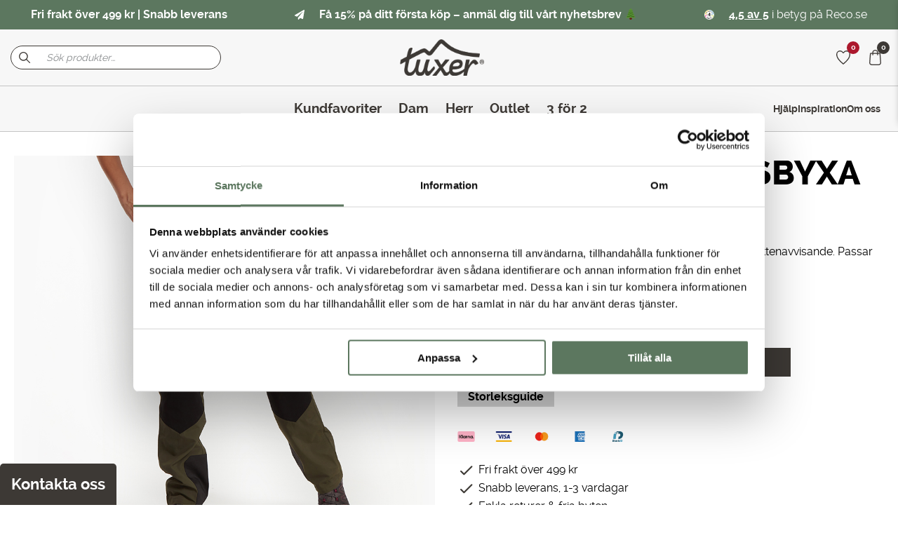

--- FILE ---
content_type: text/html; charset=UTF-8
request_url: https://www.tuxer.se/produkt/hunter-l-pants/
body_size: 38880
content:
<!doctype html>
<html lang="sv-SE">
<head>
	<meta charset="UTF-8">
	<meta name="viewport" content="width=device-width, initial-scale=1, maximum-scale=1">
	<meta name="p:domain_verify" content="d57ee26171b1ef32c55daf1ca5ec54b3"/>
	<link rel="profile" href="https://gmpg.org/xfn/11">

	<meta name='robots' content='max-image-preview:large' />

<!-- Google Tag Manager for WordPress by gtm4wp.com -->
<script data-cfasync="false" data-pagespeed-no-defer>
	var gtm4wp_datalayer_name = "dataLayer";
	var dataLayer = dataLayer || [];
	const gtm4wp_use_sku_instead = false;
	const gtm4wp_currency = 'SEK';
	const gtm4wp_product_per_impression = 10;
	const gtm4wp_clear_ecommerce = false;
</script>
<!-- End Google Tag Manager for WordPress by gtm4wp.com -->
		<!-- Meta Tag Manager -->
		<meta name="google-site-verification" content="eXn-YwPl17G4wKp5qOHJCGCOD9lKQnB6a6dlxTRZJWw" />
		<!-- / Meta Tag Manager -->

	<!-- This site is optimized with the Yoast SEO Premium plugin v14.3 - https://yoast.com/wordpress/plugins/seo/ -->
	<title>Fritidsbyxor, Arbetsbyxor &amp; trädgårdsbyxor till dam I Tuxer.se</title>
	<meta name="description" content="Ett brett utbud av fritidsbyxor för dam i stora storlekar. Byxor med mycket stretch och snygga detaljer. Snabba leveranser" />
	<meta name="robots" content="index, follow" />
	<meta name="googlebot" content="index, follow, max-snippet:-1, max-image-preview:large, max-video-preview:-1" />
	<meta name="bingbot" content="index, follow, max-snippet:-1, max-image-preview:large, max-video-preview:-1" />
	<link rel="canonical" href="https://www.tuxer.se/produkt/hunter-l-pants/" />
	<meta property="og:locale" content="sv_SE" />
	<meta property="og:type" content="article" />
	<meta property="og:title" content="Fritidsbyxor, Arbetsbyxor &amp; trädgårdsbyxor till dam I Tuxer.se" />
	<meta property="og:description" content="Ett brett utbud av fritidsbyxor för dam i stora storlekar. Byxor med mycket stretch och snygga detaljer. Snabba leveranser" />
	<meta property="og:url" content="https://www.tuxer.se/produkt/hunter-l-pants/" />
	<meta property="og:site_name" content="Tuxer" />
	<meta property="article:modified_time" content="2026-01-20T22:06:53+00:00" />
	<meta property="og:image" content="https://www.tuxer.se/wp-content/uploads/2023/03/40445117_HUNTERL_DKOLIVE_WOMEN_0624.jpg" />
	<meta property="og:image:width" content="944" />
	<meta property="og:image:height" content="944" />
	<meta name="twitter:card" content="summary_large_image" />
	<script type="application/ld+json" class="yoast-schema-graph">{"@context":"https://schema.org","@graph":[{"@type":"WebSite","@id":"https://www.tuxer.se/#website","url":"https://www.tuxer.se/","name":"Tuxer","description":"Kl\u00e4der som h\u00e5ller vad de lovar, f\u00f6r alla med en aktiv livsstil.","potentialAction":[{"@type":"SearchAction","target":"https://www.tuxer.se/?s={search_term_string}","query-input":"required name=search_term_string"}],"inLanguage":"sv-SE"},{"@type":"ImageObject","@id":"https://www.tuxer.se/produkt/hunter-l-pants/#primaryimage","inLanguage":"sv-SE","url":"https://www.tuxer.se/wp-content/uploads/2023/03/40445117_HUNTERL_DKOLIVE_WOMEN_0624.jpg","width":944,"height":944},{"@type":"WebPage","@id":"https://www.tuxer.se/produkt/hunter-l-pants/#webpage","url":"https://www.tuxer.se/produkt/hunter-l-pants/","name":"Fritidsbyxor, Arbetsbyxor & tr\u00e4dg\u00e5rdsbyxor till dam I Tuxer.se","isPartOf":{"@id":"https://www.tuxer.se/#website"},"primaryImageOfPage":{"@id":"https://www.tuxer.se/produkt/hunter-l-pants/#primaryimage"},"datePublished":"2023-03-17T12:12:30+00:00","dateModified":"2026-01-20T22:06:53+00:00","description":"Ett brett utbud av fritidsbyxor f\u00f6r dam i stora storlekar. Byxor med mycket stretch och snygga detaljer. Snabba leveranser","breadcrumb":{"@id":"https://www.tuxer.se/produkt/hunter-l-pants/#breadcrumb"},"inLanguage":"sv-SE","potentialAction":[{"@type":"ReadAction","target":["https://www.tuxer.se/produkt/hunter-l-pants/"]}]},{"@type":"BreadcrumbList","@id":"https://www.tuxer.se/produkt/hunter-l-pants/#breadcrumb","itemListElement":[{"@type":"ListItem","position":1,"item":{"@type":"WebPage","@id":"https://www.tuxer.se/alla-produkter/","url":"https://www.tuxer.se/alla-produkter/","name":"Alla produkter"}},{"@type":"ListItem","position":2,"item":{"@type":"WebPage","@id":"https://www.tuxer.se/produkt/hunter-l-pants/","url":"https://www.tuxer.se/produkt/hunter-l-pants/","name":"Hunter L Pants"}}]}]}</script>
	<!-- / Yoast SEO Premium plugin. -->


<script type='application/javascript'  id='pys-version-script'>console.log('PixelYourSite Free version 9.5.0.1');</script>
<link rel='dns-prefetch' href='//cdnjs.cloudflare.com' />
<link rel='dns-prefetch' href='//mreq.github.io' />
<link rel="alternate" type="application/rss+xml" title="Tuxer &raquo; Webbflöde" href="https://www.tuxer.se/feed/" />
<link rel="alternate" type="application/rss+xml" title="Tuxer &raquo; Kommentarsflöde" href="https://www.tuxer.se/comments/feed/" />
<link rel="alternate" type="application/rss+xml" title="Tuxer &raquo; Kommentarsflöde för Slitstark fritidsbyxa" href="https://www.tuxer.se/produkt/hunter-l-pants/feed/" />
<script>
window._wpemojiSettings = {"baseUrl":"https:\/\/s.w.org\/images\/core\/emoji\/14.0.0\/72x72\/","ext":".png","svgUrl":"https:\/\/s.w.org\/images\/core\/emoji\/14.0.0\/svg\/","svgExt":".svg","source":{"concatemoji":"https:\/\/www.tuxer.se\/wp-includes\/js\/wp-emoji-release.min.js?ver=6.4.7"}};
/*! This file is auto-generated */
!function(i,n){var o,s,e;function c(e){try{var t={supportTests:e,timestamp:(new Date).valueOf()};sessionStorage.setItem(o,JSON.stringify(t))}catch(e){}}function p(e,t,n){e.clearRect(0,0,e.canvas.width,e.canvas.height),e.fillText(t,0,0);var t=new Uint32Array(e.getImageData(0,0,e.canvas.width,e.canvas.height).data),r=(e.clearRect(0,0,e.canvas.width,e.canvas.height),e.fillText(n,0,0),new Uint32Array(e.getImageData(0,0,e.canvas.width,e.canvas.height).data));return t.every(function(e,t){return e===r[t]})}function u(e,t,n){switch(t){case"flag":return n(e,"\ud83c\udff3\ufe0f\u200d\u26a7\ufe0f","\ud83c\udff3\ufe0f\u200b\u26a7\ufe0f")?!1:!n(e,"\ud83c\uddfa\ud83c\uddf3","\ud83c\uddfa\u200b\ud83c\uddf3")&&!n(e,"\ud83c\udff4\udb40\udc67\udb40\udc62\udb40\udc65\udb40\udc6e\udb40\udc67\udb40\udc7f","\ud83c\udff4\u200b\udb40\udc67\u200b\udb40\udc62\u200b\udb40\udc65\u200b\udb40\udc6e\u200b\udb40\udc67\u200b\udb40\udc7f");case"emoji":return!n(e,"\ud83e\udef1\ud83c\udffb\u200d\ud83e\udef2\ud83c\udfff","\ud83e\udef1\ud83c\udffb\u200b\ud83e\udef2\ud83c\udfff")}return!1}function f(e,t,n){var r="undefined"!=typeof WorkerGlobalScope&&self instanceof WorkerGlobalScope?new OffscreenCanvas(300,150):i.createElement("canvas"),a=r.getContext("2d",{willReadFrequently:!0}),o=(a.textBaseline="top",a.font="600 32px Arial",{});return e.forEach(function(e){o[e]=t(a,e,n)}),o}function t(e){var t=i.createElement("script");t.src=e,t.defer=!0,i.head.appendChild(t)}"undefined"!=typeof Promise&&(o="wpEmojiSettingsSupports",s=["flag","emoji"],n.supports={everything:!0,everythingExceptFlag:!0},e=new Promise(function(e){i.addEventListener("DOMContentLoaded",e,{once:!0})}),new Promise(function(t){var n=function(){try{var e=JSON.parse(sessionStorage.getItem(o));if("object"==typeof e&&"number"==typeof e.timestamp&&(new Date).valueOf()<e.timestamp+604800&&"object"==typeof e.supportTests)return e.supportTests}catch(e){}return null}();if(!n){if("undefined"!=typeof Worker&&"undefined"!=typeof OffscreenCanvas&&"undefined"!=typeof URL&&URL.createObjectURL&&"undefined"!=typeof Blob)try{var e="postMessage("+f.toString()+"("+[JSON.stringify(s),u.toString(),p.toString()].join(",")+"));",r=new Blob([e],{type:"text/javascript"}),a=new Worker(URL.createObjectURL(r),{name:"wpTestEmojiSupports"});return void(a.onmessage=function(e){c(n=e.data),a.terminate(),t(n)})}catch(e){}c(n=f(s,u,p))}t(n)}).then(function(e){for(var t in e)n.supports[t]=e[t],n.supports.everything=n.supports.everything&&n.supports[t],"flag"!==t&&(n.supports.everythingExceptFlag=n.supports.everythingExceptFlag&&n.supports[t]);n.supports.everythingExceptFlag=n.supports.everythingExceptFlag&&!n.supports.flag,n.DOMReady=!1,n.readyCallback=function(){n.DOMReady=!0}}).then(function(){return e}).then(function(){var e;n.supports.everything||(n.readyCallback(),(e=n.source||{}).concatemoji?t(e.concatemoji):e.wpemoji&&e.twemoji&&(t(e.twemoji),t(e.wpemoji)))}))}((window,document),window._wpemojiSettings);
</script>
<style id='wp-emoji-styles-inline-css'>

	img.wp-smiley, img.emoji {
		display: inline !important;
		border: none !important;
		box-shadow: none !important;
		height: 1em !important;
		width: 1em !important;
		margin: 0 0.07em !important;
		vertical-align: -0.1em !important;
		background: none !important;
		padding: 0 !important;
	}
</style>
<link rel='stylesheet' id='wp-block-library-css' href='https://www.tuxer.se/wp-includes/css/dist/block-library/style.min.css?ver=6.4.7' media='all' />
<style id='classic-theme-styles-inline-css'>
/*! This file is auto-generated */
.wp-block-button__link{color:#fff;background-color:#32373c;border-radius:9999px;box-shadow:none;text-decoration:none;padding:calc(.667em + 2px) calc(1.333em + 2px);font-size:1.125em}.wp-block-file__button{background:#32373c;color:#fff;text-decoration:none}
</style>
<style id='global-styles-inline-css'>
body{--wp--preset--color--black: #000000;--wp--preset--color--cyan-bluish-gray: #abb8c3;--wp--preset--color--white: #ffffff;--wp--preset--color--pale-pink: #f78da7;--wp--preset--color--vivid-red: #cf2e2e;--wp--preset--color--luminous-vivid-orange: #ff6900;--wp--preset--color--luminous-vivid-amber: #fcb900;--wp--preset--color--light-green-cyan: #7bdcb5;--wp--preset--color--vivid-green-cyan: #00d084;--wp--preset--color--pale-cyan-blue: #8ed1fc;--wp--preset--color--vivid-cyan-blue: #0693e3;--wp--preset--color--vivid-purple: #9b51e0;--wp--preset--gradient--vivid-cyan-blue-to-vivid-purple: linear-gradient(135deg,rgba(6,147,227,1) 0%,rgb(155,81,224) 100%);--wp--preset--gradient--light-green-cyan-to-vivid-green-cyan: linear-gradient(135deg,rgb(122,220,180) 0%,rgb(0,208,130) 100%);--wp--preset--gradient--luminous-vivid-amber-to-luminous-vivid-orange: linear-gradient(135deg,rgba(252,185,0,1) 0%,rgba(255,105,0,1) 100%);--wp--preset--gradient--luminous-vivid-orange-to-vivid-red: linear-gradient(135deg,rgba(255,105,0,1) 0%,rgb(207,46,46) 100%);--wp--preset--gradient--very-light-gray-to-cyan-bluish-gray: linear-gradient(135deg,rgb(238,238,238) 0%,rgb(169,184,195) 100%);--wp--preset--gradient--cool-to-warm-spectrum: linear-gradient(135deg,rgb(74,234,220) 0%,rgb(151,120,209) 20%,rgb(207,42,186) 40%,rgb(238,44,130) 60%,rgb(251,105,98) 80%,rgb(254,248,76) 100%);--wp--preset--gradient--blush-light-purple: linear-gradient(135deg,rgb(255,206,236) 0%,rgb(152,150,240) 100%);--wp--preset--gradient--blush-bordeaux: linear-gradient(135deg,rgb(254,205,165) 0%,rgb(254,45,45) 50%,rgb(107,0,62) 100%);--wp--preset--gradient--luminous-dusk: linear-gradient(135deg,rgb(255,203,112) 0%,rgb(199,81,192) 50%,rgb(65,88,208) 100%);--wp--preset--gradient--pale-ocean: linear-gradient(135deg,rgb(255,245,203) 0%,rgb(182,227,212) 50%,rgb(51,167,181) 100%);--wp--preset--gradient--electric-grass: linear-gradient(135deg,rgb(202,248,128) 0%,rgb(113,206,126) 100%);--wp--preset--gradient--midnight: linear-gradient(135deg,rgb(2,3,129) 0%,rgb(40,116,252) 100%);--wp--preset--font-size--small: 13px;--wp--preset--font-size--medium: 20px;--wp--preset--font-size--large: 36px;--wp--preset--font-size--x-large: 42px;--wp--preset--spacing--20: 0.44rem;--wp--preset--spacing--30: 0.67rem;--wp--preset--spacing--40: 1rem;--wp--preset--spacing--50: 1.5rem;--wp--preset--spacing--60: 2.25rem;--wp--preset--spacing--70: 3.38rem;--wp--preset--spacing--80: 5.06rem;--wp--preset--shadow--natural: 6px 6px 9px rgba(0, 0, 0, 0.2);--wp--preset--shadow--deep: 12px 12px 50px rgba(0, 0, 0, 0.4);--wp--preset--shadow--sharp: 6px 6px 0px rgba(0, 0, 0, 0.2);--wp--preset--shadow--outlined: 6px 6px 0px -3px rgba(255, 255, 255, 1), 6px 6px rgba(0, 0, 0, 1);--wp--preset--shadow--crisp: 6px 6px 0px rgba(0, 0, 0, 1);}:where(.is-layout-flex){gap: 0.5em;}:where(.is-layout-grid){gap: 0.5em;}body .is-layout-flow > .alignleft{float: left;margin-inline-start: 0;margin-inline-end: 2em;}body .is-layout-flow > .alignright{float: right;margin-inline-start: 2em;margin-inline-end: 0;}body .is-layout-flow > .aligncenter{margin-left: auto !important;margin-right: auto !important;}body .is-layout-constrained > .alignleft{float: left;margin-inline-start: 0;margin-inline-end: 2em;}body .is-layout-constrained > .alignright{float: right;margin-inline-start: 2em;margin-inline-end: 0;}body .is-layout-constrained > .aligncenter{margin-left: auto !important;margin-right: auto !important;}body .is-layout-constrained > :where(:not(.alignleft):not(.alignright):not(.alignfull)){max-width: var(--wp--style--global--content-size);margin-left: auto !important;margin-right: auto !important;}body .is-layout-constrained > .alignwide{max-width: var(--wp--style--global--wide-size);}body .is-layout-flex{display: flex;}body .is-layout-flex{flex-wrap: wrap;align-items: center;}body .is-layout-flex > *{margin: 0;}body .is-layout-grid{display: grid;}body .is-layout-grid > *{margin: 0;}:where(.wp-block-columns.is-layout-flex){gap: 2em;}:where(.wp-block-columns.is-layout-grid){gap: 2em;}:where(.wp-block-post-template.is-layout-flex){gap: 1.25em;}:where(.wp-block-post-template.is-layout-grid){gap: 1.25em;}.has-black-color{color: var(--wp--preset--color--black) !important;}.has-cyan-bluish-gray-color{color: var(--wp--preset--color--cyan-bluish-gray) !important;}.has-white-color{color: var(--wp--preset--color--white) !important;}.has-pale-pink-color{color: var(--wp--preset--color--pale-pink) !important;}.has-vivid-red-color{color: var(--wp--preset--color--vivid-red) !important;}.has-luminous-vivid-orange-color{color: var(--wp--preset--color--luminous-vivid-orange) !important;}.has-luminous-vivid-amber-color{color: var(--wp--preset--color--luminous-vivid-amber) !important;}.has-light-green-cyan-color{color: var(--wp--preset--color--light-green-cyan) !important;}.has-vivid-green-cyan-color{color: var(--wp--preset--color--vivid-green-cyan) !important;}.has-pale-cyan-blue-color{color: var(--wp--preset--color--pale-cyan-blue) !important;}.has-vivid-cyan-blue-color{color: var(--wp--preset--color--vivid-cyan-blue) !important;}.has-vivid-purple-color{color: var(--wp--preset--color--vivid-purple) !important;}.has-black-background-color{background-color: var(--wp--preset--color--black) !important;}.has-cyan-bluish-gray-background-color{background-color: var(--wp--preset--color--cyan-bluish-gray) !important;}.has-white-background-color{background-color: var(--wp--preset--color--white) !important;}.has-pale-pink-background-color{background-color: var(--wp--preset--color--pale-pink) !important;}.has-vivid-red-background-color{background-color: var(--wp--preset--color--vivid-red) !important;}.has-luminous-vivid-orange-background-color{background-color: var(--wp--preset--color--luminous-vivid-orange) !important;}.has-luminous-vivid-amber-background-color{background-color: var(--wp--preset--color--luminous-vivid-amber) !important;}.has-light-green-cyan-background-color{background-color: var(--wp--preset--color--light-green-cyan) !important;}.has-vivid-green-cyan-background-color{background-color: var(--wp--preset--color--vivid-green-cyan) !important;}.has-pale-cyan-blue-background-color{background-color: var(--wp--preset--color--pale-cyan-blue) !important;}.has-vivid-cyan-blue-background-color{background-color: var(--wp--preset--color--vivid-cyan-blue) !important;}.has-vivid-purple-background-color{background-color: var(--wp--preset--color--vivid-purple) !important;}.has-black-border-color{border-color: var(--wp--preset--color--black) !important;}.has-cyan-bluish-gray-border-color{border-color: var(--wp--preset--color--cyan-bluish-gray) !important;}.has-white-border-color{border-color: var(--wp--preset--color--white) !important;}.has-pale-pink-border-color{border-color: var(--wp--preset--color--pale-pink) !important;}.has-vivid-red-border-color{border-color: var(--wp--preset--color--vivid-red) !important;}.has-luminous-vivid-orange-border-color{border-color: var(--wp--preset--color--luminous-vivid-orange) !important;}.has-luminous-vivid-amber-border-color{border-color: var(--wp--preset--color--luminous-vivid-amber) !important;}.has-light-green-cyan-border-color{border-color: var(--wp--preset--color--light-green-cyan) !important;}.has-vivid-green-cyan-border-color{border-color: var(--wp--preset--color--vivid-green-cyan) !important;}.has-pale-cyan-blue-border-color{border-color: var(--wp--preset--color--pale-cyan-blue) !important;}.has-vivid-cyan-blue-border-color{border-color: var(--wp--preset--color--vivid-cyan-blue) !important;}.has-vivid-purple-border-color{border-color: var(--wp--preset--color--vivid-purple) !important;}.has-vivid-cyan-blue-to-vivid-purple-gradient-background{background: var(--wp--preset--gradient--vivid-cyan-blue-to-vivid-purple) !important;}.has-light-green-cyan-to-vivid-green-cyan-gradient-background{background: var(--wp--preset--gradient--light-green-cyan-to-vivid-green-cyan) !important;}.has-luminous-vivid-amber-to-luminous-vivid-orange-gradient-background{background: var(--wp--preset--gradient--luminous-vivid-amber-to-luminous-vivid-orange) !important;}.has-luminous-vivid-orange-to-vivid-red-gradient-background{background: var(--wp--preset--gradient--luminous-vivid-orange-to-vivid-red) !important;}.has-very-light-gray-to-cyan-bluish-gray-gradient-background{background: var(--wp--preset--gradient--very-light-gray-to-cyan-bluish-gray) !important;}.has-cool-to-warm-spectrum-gradient-background{background: var(--wp--preset--gradient--cool-to-warm-spectrum) !important;}.has-blush-light-purple-gradient-background{background: var(--wp--preset--gradient--blush-light-purple) !important;}.has-blush-bordeaux-gradient-background{background: var(--wp--preset--gradient--blush-bordeaux) !important;}.has-luminous-dusk-gradient-background{background: var(--wp--preset--gradient--luminous-dusk) !important;}.has-pale-ocean-gradient-background{background: var(--wp--preset--gradient--pale-ocean) !important;}.has-electric-grass-gradient-background{background: var(--wp--preset--gradient--electric-grass) !important;}.has-midnight-gradient-background{background: var(--wp--preset--gradient--midnight) !important;}.has-small-font-size{font-size: var(--wp--preset--font-size--small) !important;}.has-medium-font-size{font-size: var(--wp--preset--font-size--medium) !important;}.has-large-font-size{font-size: var(--wp--preset--font-size--large) !important;}.has-x-large-font-size{font-size: var(--wp--preset--font-size--x-large) !important;}
.wp-block-navigation a:where(:not(.wp-element-button)){color: inherit;}
:where(.wp-block-post-template.is-layout-flex){gap: 1.25em;}:where(.wp-block-post-template.is-layout-grid){gap: 1.25em;}
:where(.wp-block-columns.is-layout-flex){gap: 2em;}:where(.wp-block-columns.is-layout-grid){gap: 2em;}
.wp-block-pullquote{font-size: 1.5em;line-height: 1.6;}
</style>
<link rel='stylesheet' id='automatic-upload-images-css' href='https://www.tuxer.se/wp-content/plugins/automatic-upload-images/public/css/automatic-upload-images-public.css?ver=1.0.0' media='all' />
<link rel='stylesheet' id='contact-form-7-css' href='https://www.tuxer.se/wp-content/plugins/contact-form-7/includes/css/styles.css?ver=5.8.7' media='all' />
<link rel='stylesheet' id='frontcss-css' href='https://www.tuxer.se/wp-content/plugins/product-video-for-woocommerce/front/css/afpv_front.css?ver=3.4.1' media='all' />
<link rel='stylesheet' id='upload)_files_l_ty-css' href='https://cdnjs.cloudflare.com/ajax/libs/slick-carousel/1.5.9/slick.min.css?ver=1.0' media='' />
<link rel='stylesheet' id='upload)_files_li_ty-css' href='https://cdnjs.cloudflare.com/ajax/libs/font-awesome/4.7.0/css/font-awesome.min.css?ver=1.0' media='' />
<link rel='stylesheet' id='upload)_files_link_ty-css' href='https://cdnjs.cloudflare.com/ajax/libs/slick-carousel/1.5.9/slick-theme.min.css?ver=1.0' media='' />
<link rel='stylesheet' id='upload)_files_link_typ-css' href='https://mreq.github.io/slick-lightbox/dist/slick-lightbox.css?ver=1.0' media='' />
<link rel='stylesheet' id='photoswipe-css' href='https://www.tuxer.se/wp-content/plugins/woocommerce/assets/css/photoswipe/photoswipe.min.css?ver=8.6.3' media='all' />
<link rel='stylesheet' id='photoswipe-default-skin-css' href='https://www.tuxer.se/wp-content/plugins/woocommerce/assets/css/photoswipe/default-skin/default-skin.min.css?ver=8.6.3' media='all' />
<style id='woocommerce-inline-inline-css'>
.woocommerce form .form-row .required { visibility: visible; }
</style>
<link rel='stylesheet' id='woorule-alert-css' href='https://www.tuxer.se/wp-content/plugins/woorule/assets/woorule-alert.min.css?ver=3.0.4' media='all' />
<link rel='stylesheet' id='woo-variation-swatches-css' href='https://www.tuxer.se/wp-content/plugins/woo-variation-swatches/assets/css/frontend.min.css?ver=1739894691' media='all' />
<style id='woo-variation-swatches-inline-css'>
:root {
--wvs-tick:url("data:image/svg+xml;utf8,%3Csvg filter='drop-shadow(0px 0px 2px rgb(0 0 0 / .8))' xmlns='http://www.w3.org/2000/svg'  viewBox='0 0 30 30'%3E%3Cpath fill='none' stroke='%23ffffff' stroke-linecap='round' stroke-linejoin='round' stroke-width='4' d='M4 16L11 23 27 7'/%3E%3C/svg%3E");

--wvs-cross:url("data:image/svg+xml;utf8,%3Csvg filter='drop-shadow(0px 0px 5px rgb(255 255 255 / .6))' xmlns='http://www.w3.org/2000/svg' width='72px' height='72px' viewBox='0 0 24 24'%3E%3Cpath fill='none' stroke='%23ff0000' stroke-linecap='round' stroke-width='0.6' d='M5 5L19 19M19 5L5 19'/%3E%3C/svg%3E");
--wvs-position:flex-start;
--wvs-single-product-large-item-width:40px;
--wvs-single-product-large-item-height:40px;
--wvs-single-product-large-item-font-size:16px;
--wvs-single-product-item-width:30px;
--wvs-single-product-item-height:30px;
--wvs-single-product-item-font-size:14px;
--wvs-archive-product-item-width:15px;
--wvs-archive-product-item-height:15px;
--wvs-archive-product-item-font-size:16px;
--wvs-tooltip-background-color:#333333;
--wvs-tooltip-text-color:#FFFFFF;
--wvs-item-box-shadow:0 0 0 1px #000000;
--wvs-item-background-color:#FFFFFF;
--wvs-item-text-color:#000000;
--wvs-hover-item-box-shadow:0 0 0 3px #5c775f;
--wvs-hover-item-background-color:#FFFFFF;
--wvs-hover-item-text-color:#000000;
--wvs-selected-item-box-shadow:0 0 0 2px #5c775f;
--wvs-selected-item-background-color:#FFFFFF;
--wvs-selected-item-text-color:#000000}
</style>
<link rel='stylesheet' id='lw-style-css' href='https://www.tuxer.se/wp-content/themes/tuxer/src/css/style.css?ver=1739894692' media='all' />
<link rel='stylesheet' id='dashicons-css' href='https://www.tuxer.se/wp-includes/css/dashicons.min.css?ver=6.4.7' media='all' />
<link rel='stylesheet' id='tablepress-default-css' href='https://www.tuxer.se/wp-content/plugins/tablepress/css/build/default.css?ver=2.2.5' media='all' />
<link rel='stylesheet' id='woocommerce_prettyPhoto_css-css' href='https://www.tuxer.se/wp-content/plugins/woocommerce/assets/css/prettyPhoto.css?ver=8.6.3' media='all' />
<link rel='stylesheet' id='wc_quick_view-css' href='https://www.tuxer.se/wp-content/plugins/woocommerce-quick-view/assets/css/style.css?ver=1.5.0' media='all' />
<script src="https://www.tuxer.se/wp-includes/js/jquery/jquery.min.js?ver=3.7.1" id="jquery-core-js"></script>
<script src="https://www.tuxer.se/wp-includes/js/jquery/jquery-migrate.min.js?ver=3.4.1" id="jquery-migrate-js"></script>
<script src="https://www.tuxer.se/wp-content/plugins/automatic-upload-images/public/js/automatic-upload-images-public.js?ver=1.0.0" id="automatic-upload-images-js"></script>
<script defer src="https://www.tuxer.se/wp-content/plugins/product-video-for-woocommerce/front/js/html5lightbox.js?ver=1.0.0" id="html5lightbox-js"></script>
<script src="https://cdnjs.cloudflare.com/ajax/libs/slick-carousel/1.9.0/slick.min.js?ver=1.0" id="upload)_files_link_ty-js"></script>
<script src="https://mreq.github.io/slick-lightbox/dist/slick-lightbox.js?ver=1.0" id="upload)_files_link_typ-js"></script>
<script id="afpv-front-js-extra">
var afpv_gallery_thumb_setting = {"afpv_gallery_pos":"pv_gallery_thumbnail_bottom_position","afpv_gallery_thumbnail_to_show":"4","afpv_autoplay_gallery":"yes","afpv_arrows_gallery_controller":"no","afpv_dots_gallery_controller":"false"};
</script>
<script src="https://www.tuxer.se/wp-content/plugins/product-video-for-woocommerce/front/js/afpv_front.js?ver=1.0.0" id="afpv-front-js"></script>
<script src="https://www.tuxer.se/wp-content/plugins/woocommerce/assets/js/jquery-blockui/jquery.blockUI.min.js?ver=2.7.0-wc.8.6.3" id="jquery-blockui-js" data-wp-strategy="defer"></script>
<script id="wc-add-to-cart-js-extra">
var wc_add_to_cart_params = {"ajax_url":"\/wp-admin\/admin-ajax.php","wc_ajax_url":"\/?wc-ajax=%%endpoint%%","i18n_view_cart":"Visa varukorg","cart_url":"https:\/\/www.tuxer.se\/varukorg-3\/","is_cart":"","cart_redirect_after_add":"no"};
</script>
<script src="https://www.tuxer.se/wp-content/plugins/woocommerce/assets/js/frontend/add-to-cart.min.js?ver=8.6.3" id="wc-add-to-cart-js" defer data-wp-strategy="defer"></script>
<script src="https://www.tuxer.se/wp-content/plugins/woocommerce/assets/js/flexslider/jquery.flexslider.min.js?ver=2.7.2-wc.8.6.3" id="flexslider-js" defer data-wp-strategy="defer"></script>
<script src="https://www.tuxer.se/wp-content/plugins/woocommerce/assets/js/photoswipe/photoswipe.min.js?ver=4.1.1-wc.8.6.3" id="photoswipe-js" defer data-wp-strategy="defer"></script>
<script src="https://www.tuxer.se/wp-content/plugins/woocommerce/assets/js/photoswipe/photoswipe-ui-default.min.js?ver=4.1.1-wc.8.6.3" id="photoswipe-ui-default-js" defer data-wp-strategy="defer"></script>
<script id="wc-single-product-js-extra">
var wc_single_product_params = {"i18n_required_rating_text":"V\u00e4lj ett betyg","review_rating_required":"yes","flexslider":{"rtl":false,"animation":"slide","smoothHeight":false,"directionNav":false,"controlNav":"thumbnails","slideshow":false,"animationSpeed":500,"animationLoop":false,"allowOneSlide":false,"itemWidth":600,"itemMargin":24},"zoom_enabled":"","zoom_options":[],"photoswipe_enabled":"1","photoswipe_options":{"shareEl":false,"closeOnScroll":false,"history":false,"hideAnimationDuration":0,"showAnimationDuration":0},"flexslider_enabled":"1"};
</script>
<script src="https://www.tuxer.se/wp-content/plugins/woocommerce/assets/js/frontend/single-product.min.js?ver=8.6.3" id="wc-single-product-js" defer data-wp-strategy="defer"></script>
<script src="https://www.tuxer.se/wp-content/plugins/woocommerce/assets/js/js-cookie/js.cookie.min.js?ver=2.1.4-wc.8.6.3" id="js-cookie-js" defer data-wp-strategy="defer"></script>
<script id="woocommerce-js-extra">
var woocommerce_params = {"ajax_url":"\/wp-admin\/admin-ajax.php","wc_ajax_url":"\/?wc-ajax=%%endpoint%%"};
</script>
<script src="https://www.tuxer.se/wp-content/plugins/woocommerce/assets/js/frontend/woocommerce.min.js?ver=8.6.3" id="woocommerce-js" defer data-wp-strategy="defer"></script>
<script src="https://www.tuxer.se/wp-includes/js/dist/vendor/wp-polyfill-inert.min.js?ver=3.1.2" id="wp-polyfill-inert-js"></script>
<script src="https://www.tuxer.se/wp-includes/js/dist/vendor/regenerator-runtime.min.js?ver=0.14.0" id="regenerator-runtime-js"></script>
<script src="https://www.tuxer.se/wp-includes/js/dist/vendor/wp-polyfill.min.js?ver=3.15.0" id="wp-polyfill-js"></script>
<script src="https://www.tuxer.se/wp-includes/js/dist/hooks.min.js?ver=c6aec9a8d4e5a5d543a1" id="wp-hooks-js"></script>
<script id="wpm-js-extra">
var wpm = {"ajax_url":"https:\/\/www.tuxer.se\/wp-admin\/admin-ajax.php","root":"https:\/\/www.tuxer.se\/wp-json\/","nonce_wp_rest":"19b027352e","nonce_ajax":"c77b23c69e"};
</script>
<script src="https://www.tuxer.se/wp-content/plugins/woocommerce-google-adwords-conversion-tracking-tag/js/public/wpm-public.p1.min.js?ver=1.39.0" id="wpm-js"></script>
<script src="https://www.tuxer.se/wp-content/plugins/pixelyoursite/dist/scripts/jquery.bind-first-0.2.3.min.js?ver=6.4.7" id="jquery-bind-first-js"></script>
<script src="https://www.tuxer.se/wp-content/plugins/pixelyoursite/dist/scripts/js.cookie-2.1.3.min.js?ver=2.1.3" id="js-cookie-pys-js"></script>
<script id="pys-js-extra">
var pysOptions = {"staticEvents":{"facebook":{"woo_view_content":[{"delay":0,"type":"static","name":"ViewContent","pixelIds":["420028558415533"],"eventID":"c6e5b1c7-f258-46f4-b81c-35ae96579cb7","params":{"content_ids":["204024"],"content_type":"product_group","tags":"V23","content_name":"Hunter L Pants","category_name":"Alla byxor, Alla underdelar, Byxor, Dam, Fritidsbyxor, Hunter Pants, M\u00e5nadens tips, Underdelar","value":699,"currency":"SEK","contents":[{"id":"204024","quantity":1}],"product_price":699,"page_title":"Hunter L Pants","post_type":"product","post_id":204024,"plugin":"PixelYourSite","user_role":"guest","event_url":"www.tuxer.se\/produkt\/hunter-l-pants\/"},"e_id":"woo_view_content","ids":[],"hasTimeWindow":false,"timeWindow":0,"woo_order":"","edd_order":""}],"init_event":[{"delay":0,"type":"static","name":"PageView","pixelIds":["420028558415533"],"eventID":"c45ba958-f9d7-4b81-b4ce-d3fc1c76eb2b","params":{"page_title":"Hunter L Pants","post_type":"product","post_id":204024,"plugin":"PixelYourSite","user_role":"guest","event_url":"www.tuxer.se\/produkt\/hunter-l-pants\/"},"e_id":"init_event","ids":[],"hasTimeWindow":false,"timeWindow":0,"woo_order":"","edd_order":""}]}},"dynamicEvents":{"woo_add_to_cart_on_button_click":{"facebook":{"delay":0,"type":"dyn","name":"AddToCart","pixelIds":["420028558415533"],"eventID":"a49dc06e-fb54-46cb-a9e7-ddc1e6393dc9","params":{"page_title":"Hunter L Pants","post_type":"product","post_id":204024,"plugin":"PixelYourSite","user_role":"guest","event_url":"www.tuxer.se\/produkt\/hunter-l-pants\/"},"e_id":"woo_add_to_cart_on_button_click","ids":[],"hasTimeWindow":false,"timeWindow":0,"woo_order":"","edd_order":""}}},"triggerEvents":[],"triggerEventTypes":[],"facebook":{"pixelIds":["420028558415533"],"advancedMatching":[],"advancedMatchingEnabled":true,"removeMetadata":false,"contentParams":{"post_type":"product","post_id":204024,"content_name":"Hunter L Pants","categories":"Alla byxor, Alla underdelar, Byxor, Dam, Fritidsbyxor, Hunter Pants, M\u00e5nadens tips, Underdelar","tags":"V23"},"commentEventEnabled":true,"wooVariableAsSimple":false,"downloadEnabled":true,"formEventEnabled":true,"serverApiEnabled":true,"wooCRSendFromServer":false,"send_external_id":null},"debug":"","siteUrl":"https:\/\/www.tuxer.se","ajaxUrl":"https:\/\/www.tuxer.se\/wp-admin\/admin-ajax.php","ajax_event":"03b657cb78","enable_remove_download_url_param":"1","cookie_duration":"7","last_visit_duration":"60","enable_success_send_form":"","ajaxForServerEvent":"1","send_external_id":"1","external_id_expire":"180","google_consent_mode":"1","gdpr":{"ajax_enabled":false,"all_disabled_by_api":false,"facebook_disabled_by_api":false,"analytics_disabled_by_api":false,"google_ads_disabled_by_api":false,"pinterest_disabled_by_api":false,"bing_disabled_by_api":false,"externalID_disabled_by_api":false,"facebook_prior_consent_enabled":true,"analytics_prior_consent_enabled":true,"google_ads_prior_consent_enabled":null,"pinterest_prior_consent_enabled":true,"bing_prior_consent_enabled":true,"cookiebot_integration_enabled":false,"cookiebot_facebook_consent_category":"marketing","cookiebot_analytics_consent_category":"statistics","cookiebot_tiktok_consent_category":"marketing","cookiebot_google_ads_consent_category":null,"cookiebot_pinterest_consent_category":"marketing","cookiebot_bing_consent_category":"marketing","consent_magic_integration_enabled":false,"real_cookie_banner_integration_enabled":false,"cookie_notice_integration_enabled":false,"cookie_law_info_integration_enabled":false,"analytics_storage":{"enabled":true,"value":"granted","filter":false},"ad_storage":{"enabled":true,"value":"granted","filter":false},"ad_user_data":{"enabled":true,"value":"granted","filter":false},"ad_personalization":{"enabled":true,"value":"granted","filter":false}},"cookie":{"disabled_all_cookie":false,"disabled_start_session_cookie":false,"disabled_advanced_form_data_cookie":false,"disabled_landing_page_cookie":false,"disabled_first_visit_cookie":false,"disabled_trafficsource_cookie":false,"disabled_utmTerms_cookie":false,"disabled_utmId_cookie":false},"tracking_analytics":{"TrafficSource":"direct","TrafficLanding":"https:\/\/www.tuxer.se\/produkt\/hunter-l-pants\/","TrafficUtms":[],"TrafficUtmsId":[]},"woo":{"enabled":true,"enabled_save_data_to_orders":true,"addToCartOnButtonEnabled":true,"addToCartOnButtonValueEnabled":true,"addToCartOnButtonValueOption":"price","singleProductId":204024,"removeFromCartSelector":"form.woocommerce-cart-form .remove","addToCartCatchMethod":"add_cart_js","is_order_received_page":false,"containOrderId":false},"edd":{"enabled":false}};
</script>
<script src="https://www.tuxer.se/wp-content/plugins/pixelyoursite/dist/scripts/public.js?ver=9.5.0.1" id="pys-js"></script>
<link rel="https://api.w.org/" href="https://www.tuxer.se/wp-json/" /><link rel="alternate" type="application/json" href="https://www.tuxer.se/wp-json/wp/v2/product/204024" /><link rel="EditURI" type="application/rsd+xml" title="RSD" href="https://www.tuxer.se/xmlrpc.php?rsd" />
<meta name="generator" content="WordPress 6.4.7" />
<meta name="generator" content="WooCommerce 8.6.3" />
<link rel='shortlink' href='https://www.tuxer.se/?p=204024' />
<link rel="alternate" type="application/json+oembed" href="https://www.tuxer.se/wp-json/oembed/1.0/embed?url=https%3A%2F%2Fwww.tuxer.se%2Fprodukt%2Fhunter-l-pants%2F" />
<link rel="alternate" type="text/xml+oembed" href="https://www.tuxer.se/wp-json/oembed/1.0/embed?url=https%3A%2F%2Fwww.tuxer.se%2Fprodukt%2Fhunter-l-pants%2F&#038;format=xml" />
<!-- Google Tag Manager -->
<script>(function(w,d,s,l,i){w[l]=w[l]||[];w[l].push({'gtm.start':
new Date().getTime(),event:'gtm.js'});var f=d.getElementsByTagName(s)[0],
j=d.createElement(s),dl=l!='dataLayer'?'&l='+l:'';j.async=true;j.src=
'https://www.googletagmanager.com/gtm.js?id='+i+dl;f.parentNode.insertBefore(j,f);
})(window,document,'script','dataLayer','GTM-KLTPQTN');</script>
<!-- End Google Tag Manager -->
<!-- Google Tag Manager for WordPress by gtm4wp.com -->
<!-- GTM Container placement set to automatic -->
<script data-cfasync="false" data-pagespeed-no-defer type="text/javascript">
	var dataLayer_content = {"pagePostType":"product","pagePostType2":"single-product","browserName":"","browserVersion":"","browserEngineName":"","browserEngineVersion":"","osName":"","osVersion":"","deviceType":"bot","deviceManufacturer":"","deviceModel":"","customerTotalOrders":0,"customerTotalOrderValue":0,"customerFirstName":"","customerLastName":"","customerBillingFirstName":"","customerBillingLastName":"","customerBillingCompany":"","customerBillingAddress1":"","customerBillingAddress2":"","customerBillingCity":"","customerBillingState":"","customerBillingPostcode":"","customerBillingCountry":"","customerBillingEmail":"","customerBillingEmailHash":"e3b0c44298fc1c149afbf4c8996fb92427ae41e4649b934ca495991b7852b855","customerBillingPhone":"","customerShippingFirstName":"","customerShippingLastName":"","customerShippingCompany":"","customerShippingAddress1":"","customerShippingAddress2":"","customerShippingCity":"","customerShippingState":"","customerShippingPostcode":"","customerShippingCountry":"","cartContent":{"totals":{"applied_coupons":[],"discount_total":0,"subtotal":0,"total":0},"items":[]},"productRatingCounts":[],"productAverageRating":0,"productReviewCount":0,"productType":"variable","productIsVariable":1};
	dataLayer.push( dataLayer_content );
</script>
<script data-cfasync="false">
(function(w,d,s,l,i){w[l]=w[l]||[];w[l].push({'gtm.start':
new Date().getTime(),event:'gtm.js'});var f=d.getElementsByTagName(s)[0],
j=d.createElement(s),dl=l!='dataLayer'?'&l='+l:'';j.async=true;j.src=
'//www.googletagmanager.com/gtm.js?id='+i+dl;f.parentNode.insertBefore(j,f);
})(window,document,'script','dataLayer','GTM-KLTPQTN');
</script>
<!-- End Google Tag Manager for WordPress by gtm4wp.com -->	<noscript><style>.woocommerce-product-gallery{ opacity: 1 !important; }</style></noscript>
	
<!-- START Pixel Manager for WooCommerce -->

		<script >

			window.wpmDataLayer = window.wpmDataLayer || {}
			window.wpmDataLayer = Object.assign(window.wpmDataLayer, {"cart":{},"cart_item_keys":{},"orderDeduplication":true,"position":1,"viewItemListTrigger":{"testMode":false,"backgroundColor":"green","opacity":0.5,"repeat":true,"timeout":1000,"threshold":0.8},"version":{"number":"1.39.0","pro":false,"eligibleForUpdates":false,"distro":"fms","beta":false},"pixels":{"google":{"linker":{"settings":null},"user_id":false,"analytics":{"ga4":{"measurement_id":"","parameters":{},"mp_active":false,"debug_mode":false,"page_load_time_tracking":false},"id_type":"post_id","eec":false,"universal":{"property_id":"UA-62843212-1","parameters":{"anonymize_ip":true,"link_attribution":false},"mp_active":false}},"optimize":{"container_id":"GTM-KLTPQTN"}}},"shop":{"list_name":"Product | Hunter L Pants","list_id":"product_slitstark-fritidsbyxa","page_type":"product","product_type":"variable","currency":"SEK","selectors":{"addToCart":[],"beginCheckout":[]}},"general":{"variationsOutput":true,"userLoggedIn":false,"scrollTrackingThresholds":[],"pageId":204024,"excludeDomains":[],"server2server":{"active":false,"ipExcludeList":[]},"cookie_consent_mgmt":{"explicit_consent":false}}})

		</script>

		
<!-- END Pixel Manager for WooCommerce -->
			<meta name="pm-dataLayer-meta" content="204024" class="wpmProductId"
				  data-id="204024">
					<script>
			(window.wpmDataLayer = window.wpmDataLayer || {}).products             = window.wpmDataLayer.products || {}
			window.wpmDataLayer.products[204024] = {"id":"204024","sku":"404451","price":1099,"brand":"","quantity":1,"dyn_r_ids":{"post_id":"204024","sku":"404451","gpf":"woocommerce_gpf_204024","gla":"gla_204024"},"isVariable":true,"type":"variable","name":"Hunter L Pants","category":["Alla byxor","Alla underdelar","Byxor","Dam","Fritidsbyxor","Hunter Pants","Månadens tips","Underdelar"],"isVariation":false};
					</script>
					<meta name="pm-dataLayer-meta" content="204025" class="wpmProductId"
				  data-id="204025">
					<script>
			(window.wpmDataLayer = window.wpmDataLayer || {}).products             = window.wpmDataLayer.products || {}
			window.wpmDataLayer.products[204025] = {"id":"204025","sku":"40445117-34","price":699,"brand":"","quantity":1,"dyn_r_ids":{"post_id":"204025","sku":"40445117-34","gpf":"woocommerce_gpf_204025","gla":"gla_204025"},"isVariable":false,"type":"variation","name":"Hunter L Pants","parentId_dyn_r_ids":{"post_id":"204024","sku":"404451","gpf":"woocommerce_gpf_204024","gla":"gla_204024"},"parentId":204024,"variant":"Size: 34 | Color: dark-olive","category":["Alla byxor","Alla underdelar","Byxor","Dam","Fritidsbyxor","Hunter Pants","Månadens tips","Underdelar"],"isVariation":true};
					</script>
					<meta name="pm-dataLayer-meta" content="204026" class="wpmProductId"
				  data-id="204026">
					<script>
			(window.wpmDataLayer = window.wpmDataLayer || {}).products             = window.wpmDataLayer.products || {}
			window.wpmDataLayer.products[204026] = {"id":"204026","sku":"40445117-36","price":699,"brand":"","quantity":1,"dyn_r_ids":{"post_id":"204026","sku":"40445117-36","gpf":"woocommerce_gpf_204026","gla":"gla_204026"},"isVariable":false,"type":"variation","name":"Hunter L Pants","parentId_dyn_r_ids":{"post_id":"204024","sku":"404451","gpf":"woocommerce_gpf_204024","gla":"gla_204024"},"parentId":204024,"variant":"Size: 36 | Color: dark-olive","category":["Alla byxor","Alla underdelar","Byxor","Dam","Fritidsbyxor","Hunter Pants","Månadens tips","Underdelar"],"isVariation":true};
					</script>
					<meta name="pm-dataLayer-meta" content="204027" class="wpmProductId"
				  data-id="204027">
					<script>
			(window.wpmDataLayer = window.wpmDataLayer || {}).products             = window.wpmDataLayer.products || {}
			window.wpmDataLayer.products[204027] = {"id":"204027","sku":"40445117-38","price":699,"brand":"","quantity":1,"dyn_r_ids":{"post_id":"204027","sku":"40445117-38","gpf":"woocommerce_gpf_204027","gla":"gla_204027"},"isVariable":false,"type":"variation","name":"Hunter L Pants","parentId_dyn_r_ids":{"post_id":"204024","sku":"404451","gpf":"woocommerce_gpf_204024","gla":"gla_204024"},"parentId":204024,"variant":"Size: 38 | Color: dark-olive","category":["Alla byxor","Alla underdelar","Byxor","Dam","Fritidsbyxor","Hunter Pants","Månadens tips","Underdelar"],"isVariation":true};
					</script>
					<meta name="pm-dataLayer-meta" content="204028" class="wpmProductId"
				  data-id="204028">
					<script>
			(window.wpmDataLayer = window.wpmDataLayer || {}).products             = window.wpmDataLayer.products || {}
			window.wpmDataLayer.products[204028] = {"id":"204028","sku":"40445117-40","price":699,"brand":"","quantity":1,"dyn_r_ids":{"post_id":"204028","sku":"40445117-40","gpf":"woocommerce_gpf_204028","gla":"gla_204028"},"isVariable":false,"type":"variation","name":"Hunter L Pants","parentId_dyn_r_ids":{"post_id":"204024","sku":"404451","gpf":"woocommerce_gpf_204024","gla":"gla_204024"},"parentId":204024,"variant":"Size: 40 | Color: dark-olive","category":["Alla byxor","Alla underdelar","Byxor","Dam","Fritidsbyxor","Hunter Pants","Månadens tips","Underdelar"],"isVariation":true};
					</script>
					<meta name="pm-dataLayer-meta" content="204029" class="wpmProductId"
				  data-id="204029">
					<script>
			(window.wpmDataLayer = window.wpmDataLayer || {}).products             = window.wpmDataLayer.products || {}
			window.wpmDataLayer.products[204029] = {"id":"204029","sku":"40445117-42","price":699,"brand":"","quantity":1,"dyn_r_ids":{"post_id":"204029","sku":"40445117-42","gpf":"woocommerce_gpf_204029","gla":"gla_204029"},"isVariable":false,"type":"variation","name":"Hunter L Pants","parentId_dyn_r_ids":{"post_id":"204024","sku":"404451","gpf":"woocommerce_gpf_204024","gla":"gla_204024"},"parentId":204024,"variant":"Size: 42 | Color: dark-olive","category":["Alla byxor","Alla underdelar","Byxor","Dam","Fritidsbyxor","Hunter Pants","Månadens tips","Underdelar"],"isVariation":true};
					</script>
					<meta name="pm-dataLayer-meta" content="204030" class="wpmProductId"
				  data-id="204030">
					<script>
			(window.wpmDataLayer = window.wpmDataLayer || {}).products             = window.wpmDataLayer.products || {}
			window.wpmDataLayer.products[204030] = {"id":"204030","sku":"40445117-44","price":699,"brand":"","quantity":1,"dyn_r_ids":{"post_id":"204030","sku":"40445117-44","gpf":"woocommerce_gpf_204030","gla":"gla_204030"},"isVariable":false,"type":"variation","name":"Hunter L Pants","parentId_dyn_r_ids":{"post_id":"204024","sku":"404451","gpf":"woocommerce_gpf_204024","gla":"gla_204024"},"parentId":204024,"variant":"Size: 44 | Color: dark-olive","category":["Alla byxor","Alla underdelar","Byxor","Dam","Fritidsbyxor","Hunter Pants","Månadens tips","Underdelar"],"isVariation":true};
					</script>
					<meta name="pm-dataLayer-meta" content="204031" class="wpmProductId"
				  data-id="204031">
					<script>
			(window.wpmDataLayer = window.wpmDataLayer || {}).products             = window.wpmDataLayer.products || {}
			window.wpmDataLayer.products[204031] = {"id":"204031","sku":"40445117-46","price":699,"brand":"","quantity":1,"dyn_r_ids":{"post_id":"204031","sku":"40445117-46","gpf":"woocommerce_gpf_204031","gla":"gla_204031"},"isVariable":false,"type":"variation","name":"Hunter L Pants","parentId_dyn_r_ids":{"post_id":"204024","sku":"404451","gpf":"woocommerce_gpf_204024","gla":"gla_204024"},"parentId":204024,"variant":"Size: 46 | Color: dark-olive","category":["Alla byxor","Alla underdelar","Byxor","Dam","Fritidsbyxor","Hunter Pants","Månadens tips","Underdelar"],"isVariation":true};
					</script>
					<meta name="pm-dataLayer-meta" content="204032" class="wpmProductId"
				  data-id="204032">
					<script>
			(window.wpmDataLayer = window.wpmDataLayer || {}).products             = window.wpmDataLayer.products || {}
			window.wpmDataLayer.products[204032] = {"id":"204032","sku":"40445117-48","price":699,"brand":"","quantity":1,"dyn_r_ids":{"post_id":"204032","sku":"40445117-48","gpf":"woocommerce_gpf_204032","gla":"gla_204032"},"isVariable":false,"type":"variation","name":"Hunter L Pants","parentId_dyn_r_ids":{"post_id":"204024","sku":"404451","gpf":"woocommerce_gpf_204024","gla":"gla_204024"},"parentId":204024,"variant":"Size: 48 | Color: dark-olive","category":["Alla byxor","Alla underdelar","Byxor","Dam","Fritidsbyxor","Hunter Pants","Månadens tips","Underdelar"],"isVariation":true};
					</script>
					<meta name="pm-dataLayer-meta" content="204033" class="wpmProductId"
				  data-id="204033">
					<script>
			(window.wpmDataLayer = window.wpmDataLayer || {}).products             = window.wpmDataLayer.products || {}
			window.wpmDataLayer.products[204033] = {"id":"204033","sku":"40445143-34","price":699,"brand":"","quantity":1,"dyn_r_ids":{"post_id":"204033","sku":"40445143-34","gpf":"woocommerce_gpf_204033","gla":"gla_204033"},"isVariable":false,"type":"variation","name":"Hunter L Pants","parentId_dyn_r_ids":{"post_id":"204024","sku":"404451","gpf":"woocommerce_gpf_204024","gla":"gla_204024"},"parentId":204024,"variant":"Size: 34 | Color: red-flame","category":["Alla byxor","Alla underdelar","Byxor","Dam","Fritidsbyxor","Hunter Pants","Månadens tips","Underdelar"],"isVariation":true};
					</script>
					<meta name="pm-dataLayer-meta" content="204034" class="wpmProductId"
				  data-id="204034">
					<script>
			(window.wpmDataLayer = window.wpmDataLayer || {}).products             = window.wpmDataLayer.products || {}
			window.wpmDataLayer.products[204034] = {"id":"204034","sku":"40445143-36","price":699,"brand":"","quantity":1,"dyn_r_ids":{"post_id":"204034","sku":"40445143-36","gpf":"woocommerce_gpf_204034","gla":"gla_204034"},"isVariable":false,"type":"variation","name":"Hunter L Pants","parentId_dyn_r_ids":{"post_id":"204024","sku":"404451","gpf":"woocommerce_gpf_204024","gla":"gla_204024"},"parentId":204024,"variant":"Size: 36 | Color: red-flame","category":["Alla byxor","Alla underdelar","Byxor","Dam","Fritidsbyxor","Hunter Pants","Månadens tips","Underdelar"],"isVariation":true};
					</script>
					<meta name="pm-dataLayer-meta" content="204035" class="wpmProductId"
				  data-id="204035">
					<script>
			(window.wpmDataLayer = window.wpmDataLayer || {}).products             = window.wpmDataLayer.products || {}
			window.wpmDataLayer.products[204035] = {"id":"204035","sku":"40445143-38","price":699,"brand":"","quantity":1,"dyn_r_ids":{"post_id":"204035","sku":"40445143-38","gpf":"woocommerce_gpf_204035","gla":"gla_204035"},"isVariable":false,"type":"variation","name":"Hunter L Pants","parentId_dyn_r_ids":{"post_id":"204024","sku":"404451","gpf":"woocommerce_gpf_204024","gla":"gla_204024"},"parentId":204024,"variant":"Size: 38 | Color: red-flame","category":["Alla byxor","Alla underdelar","Byxor","Dam","Fritidsbyxor","Hunter Pants","Månadens tips","Underdelar"],"isVariation":true};
					</script>
					<meta name="pm-dataLayer-meta" content="204036" class="wpmProductId"
				  data-id="204036">
					<script>
			(window.wpmDataLayer = window.wpmDataLayer || {}).products             = window.wpmDataLayer.products || {}
			window.wpmDataLayer.products[204036] = {"id":"204036","sku":"40445143-40","price":699,"brand":"","quantity":1,"dyn_r_ids":{"post_id":"204036","sku":"40445143-40","gpf":"woocommerce_gpf_204036","gla":"gla_204036"},"isVariable":false,"type":"variation","name":"Hunter L Pants","parentId_dyn_r_ids":{"post_id":"204024","sku":"404451","gpf":"woocommerce_gpf_204024","gla":"gla_204024"},"parentId":204024,"variant":"Size: 40 | Color: red-flame","category":["Alla byxor","Alla underdelar","Byxor","Dam","Fritidsbyxor","Hunter Pants","Månadens tips","Underdelar"],"isVariation":true};
					</script>
					<meta name="pm-dataLayer-meta" content="204037" class="wpmProductId"
				  data-id="204037">
					<script>
			(window.wpmDataLayer = window.wpmDataLayer || {}).products             = window.wpmDataLayer.products || {}
			window.wpmDataLayer.products[204037] = {"id":"204037","sku":"40445143-42","price":699,"brand":"","quantity":1,"dyn_r_ids":{"post_id":"204037","sku":"40445143-42","gpf":"woocommerce_gpf_204037","gla":"gla_204037"},"isVariable":false,"type":"variation","name":"Hunter L Pants","parentId_dyn_r_ids":{"post_id":"204024","sku":"404451","gpf":"woocommerce_gpf_204024","gla":"gla_204024"},"parentId":204024,"variant":"Size: 42 | Color: red-flame","category":["Alla byxor","Alla underdelar","Byxor","Dam","Fritidsbyxor","Hunter Pants","Månadens tips","Underdelar"],"isVariation":true};
					</script>
					<meta name="pm-dataLayer-meta" content="204038" class="wpmProductId"
				  data-id="204038">
					<script>
			(window.wpmDataLayer = window.wpmDataLayer || {}).products             = window.wpmDataLayer.products || {}
			window.wpmDataLayer.products[204038] = {"id":"204038","sku":"40445143-44","price":699,"brand":"","quantity":1,"dyn_r_ids":{"post_id":"204038","sku":"40445143-44","gpf":"woocommerce_gpf_204038","gla":"gla_204038"},"isVariable":false,"type":"variation","name":"Hunter L Pants","parentId_dyn_r_ids":{"post_id":"204024","sku":"404451","gpf":"woocommerce_gpf_204024","gla":"gla_204024"},"parentId":204024,"variant":"Size: 44 | Color: red-flame","category":["Alla byxor","Alla underdelar","Byxor","Dam","Fritidsbyxor","Hunter Pants","Månadens tips","Underdelar"],"isVariation":true};
					</script>
					<meta name="pm-dataLayer-meta" content="204039" class="wpmProductId"
				  data-id="204039">
					<script>
			(window.wpmDataLayer = window.wpmDataLayer || {}).products             = window.wpmDataLayer.products || {}
			window.wpmDataLayer.products[204039] = {"id":"204039","sku":"40445143-46","price":699,"brand":"","quantity":1,"dyn_r_ids":{"post_id":"204039","sku":"40445143-46","gpf":"woocommerce_gpf_204039","gla":"gla_204039"},"isVariable":false,"type":"variation","name":"Hunter L Pants","parentId_dyn_r_ids":{"post_id":"204024","sku":"404451","gpf":"woocommerce_gpf_204024","gla":"gla_204024"},"parentId":204024,"variant":"Size: 46 | Color: red-flame","category":["Alla byxor","Alla underdelar","Byxor","Dam","Fritidsbyxor","Hunter Pants","Månadens tips","Underdelar"],"isVariation":true};
					</script>
					<meta name="pm-dataLayer-meta" content="204040" class="wpmProductId"
				  data-id="204040">
					<script>
			(window.wpmDataLayer = window.wpmDataLayer || {}).products             = window.wpmDataLayer.products || {}
			window.wpmDataLayer.products[204040] = {"id":"204040","sku":"40445143-48","price":699,"brand":"","quantity":1,"dyn_r_ids":{"post_id":"204040","sku":"40445143-48","gpf":"woocommerce_gpf_204040","gla":"gla_204040"},"isVariable":false,"type":"variation","name":"Hunter L Pants","parentId_dyn_r_ids":{"post_id":"204024","sku":"404451","gpf":"woocommerce_gpf_204024","gla":"gla_204024"},"parentId":204024,"variant":"Size: 48 | Color: red-flame","category":["Alla byxor","Alla underdelar","Byxor","Dam","Fritidsbyxor","Hunter Pants","Månadens tips","Underdelar"],"isVariation":true};
					</script>
		<link rel="icon" href="https://www.tuxer.se/wp-content/uploads/2021/05/cropped-tuxer-symbol-vit-utan-logo-32x32.jpg" sizes="32x32" />
<link rel="icon" href="https://www.tuxer.se/wp-content/uploads/2021/05/cropped-tuxer-symbol-vit-utan-logo-192x192.jpg" sizes="192x192" />
<link rel="apple-touch-icon" href="https://www.tuxer.se/wp-content/uploads/2021/05/cropped-tuxer-symbol-vit-utan-logo-180x180.jpg" />
<meta name="msapplication-TileImage" content="https://www.tuxer.se/wp-content/uploads/2021/05/cropped-tuxer-symbol-vit-utan-logo-270x270.jpg" />
		<style id="wp-custom-css">
			/* Make colors stay the same when unavailable */
.woo-variation-swatches .variable-items-wrapper .variable-item:not(.radio-variable-item).no-stock .variable-item-contents,
.woo-variation-swatches .variable-items-wrapper .variable-item:not(.radio-variable-item).no-stock img, .woo-variation-swatches .variable-items-wrapper .variable-item:not(.radio-variable-item).no-stock span {
	opacity: 1;
} 

/* Fixed top bar */
.lightweb.header-fixed .lw-top-bar {
  position: fixed !important;
  top: 0;
}
.lightweb.header-fixed .site-header {
	top: 40px;
}
.woo-variation-swatches .wvs-archive-variations-wrapper .variable-items-wrapper .variable-item:not(.radio-variable-item) {
    height: 20px;
    width: 20px;
}

#products-loop-wrapper [data-attribute_name='attribute_pa_size'],
#products-loop-wrapper .wvs_archive_reset_variations_link{
	display: none!important;
}


#products-loop-wrapper .woo-variation-swatches ul.variations > li {
	display: none!important;
}

.woo-variation-swatches .variable-items-wrapper .variable-item:not(.radio-variable-item).color-variable-item .variable-item-span-color, .woo-variation-swatches .variable-items-wrapper .variable-item:not(.radio-variable-item).image-variable-item .variable-item-span-color,
.lightweb #products-loop li.product .variable-items-wrapper .variable-item:not(.radio-variable-item),
.woo-variation-swatches .wvs-style-squared.variable-items-wrapper .variable-item:not(.radio-variable-item){
	border-radius: 100%;
}

.woocommerce-error {
	color: red;
	list-style: none;
}

.top-link {
	display: none;
}

.afpv-product-video-play-icon img {
	display: none;
}

.products-wrapper .woocommerce-notices-wrapper {
	display: none;
}

[data-filter="filter-color"] {
	display: none;
}

/* Contact form in footer */
.site-footer form h3 {
	margin-bottom: 1rem !important;
}
.site-footer form input:not([type="submit"]) {
	margin-bottom: 1rem;
	width: 100%;
	background: transparent;
	border: 1px solid white;
}
/* Contact form on contact us page */
.contact-page-contact-form {
	max-width: 1024px;
	margin: 0 auto;
}

.contact-page-contact-form label span {
	display: flex;
	flex-direction: column;
}
.contact-page-contact-form textarea.wpcf7-form-control.wpcf7-textarea {
	padding: 0.5rem 0.75rem;
	height: 100px;
}
.contact-page-contact-form .wpcf7-submit {
	margin: 2rem 0 4.5rem 0;
}
.contact-page-contact-form .wpcf7-response-output {
	margin-top: 0 !important;
}

/* Hide unwanted coupon field */
#kco-order-review .shop_table.woocommerce-checkout-review-order-table > p.form-row.form-row-first,
#kco-order-review .shop_table.woocommerce-checkout-review-order-table > p.form-row.form-row-last,
#kco-order-review .woocommerce-form-coupon-toggle + p {
	display: none !important;
}

/* Body */
body {
	max-width: 100% !important;
	padding: 0 !important;
}

/*Hide description in menu */
.menu-description {
	display: none;
}

/* Sub menu level 2 */
.lightweb .site-header #lw-primary-menu .menu-item-has-children:hover>.sub-menu .sub-menu, .lightweb .site-header #secondary-menu .menu-item-has-children:hover>.sub-menu .sub-menu {
	left: 100% !important;
	top: 0;
	transform: none !important;
}

/* Mobile menu */
.lightweb .lw-mega-menu li, .lightweb #lw-mobile-menu > li {
	padding: 12px 20px !important;
}

/* Top bar */
.lightweb .lw-top-bar .lw-top-bar-inner {
	justify-content: space-between;
	padding: 0.5rem;
}
.lightweb .lw-top-bar .lw-top-bar-inner .message a {
	color: inherit;
}
.lightweb .lw-top-bar .lw-top-bar-inner .message img {
	width: 14px;
	height: 14px;
	object-fit: contain;
	margin-right: 5px;
}
.lightweb .lw-top-bar .lw-top-bar-inner .message.left {
	width: auto;
	justify-content: left;
}
.lightweb .lw-top-bar .lw-top-bar-inner .message.center {
	width: auto;
	text-align: center;
}
.lightweb .lw-top-bar .lw-top-bar-inner .message.right {
	width: auto;
	justify-content: right;
}

@media (max-width: 576px) {
	.lightweb .lw-top-bar .lw-top-bar-inner .message.left,
	.lightweb .lw-top-bar .lw-top-bar-inner .message.right {
		display: none;
	}
}

/* Produktbilder */
.lightweb #products-loop li.product img {
    height: auto;
}

/* Add to cart och green choice */
.quick-view-button.button.add_to_cart_button {
	display: none !important;
}
@media (min-width: 1600px) {
	.lightweb #products-loop li.product .add_to_cart_button {
    top: 340px;
	}
	.lightweb #products-loop li.product .green-choice-logo {
		padding: 0 0.5rem;
		max-width: 50px;
	}
}
@media (max-width: 1600px) {
	.lightweb #products-loop li.product .add_to_cart_button {
    top: 290px;
	}
	.lightweb #products-loop li.product .green-choice-logo {
		padding: 0 0.5rem;
		max-width: 45px;
	}
}

@media (max-width: 576px) {
	.lightweb #products-loop li.product .green-choice-logo {
    padding: 0 0.5rem;
    max-width: 45px !important;
	}
}


@media (max-width: 576px) {
	.loop-text .product-excerpt {
    white-space: nowrap;
    overflow: hidden;
    text-overflow: ellipsis;
	}
}

/* Produktbilder mobil */
@media (max-width: 576px) {
	
	.lightweb .products-wrapper {
    padding: 0.75rem 0;
	}
	.lightweb .products-wrapper .woocommerce-result-count {
		padding-left: .5rem;
	}
	.lightweb #products-loop li.product .loop-woocommerce-text-wrapper {
    padding: 0 0.5rem;
		width: 90%;
	}
	.lightweb #products-loop li.product .loop-text {
		padding: 0;
	}
	.lightweb #products-loop li.product .variations {
		padding: 0 0.5rem !important;
	}
	.lightweb #products-loop li.product .green-choice-logo {
		padding: 0 0.5rem;
		max-width: 60px;
	}
	.lightweb #products-loop li.product .add_to_cart_button {
		    top: 200px;
		    right: 15px;
	}
	.loop-text .product-excerpt {

    white-space: normal;
    overflow: hidden;
    text-overflow: ellipsis;
}
}

/* Title and Star ratings */
.lightweb #products-loop li.product h2,
.lightweb #products-loop li.product h3,
.lightweb .star-rating span:before {
	color: #3D3935;
}

.single-product .woocommerce-product-rating {
	display:none;
}

/* Single Product variations */ 
.variations tbody {
	display: flex;
	flex-direction: column-reverse;
}

/* Color variations */
.archive .product {
	display: flex;
	flex-direction: column;
}

.archive .product .favorite-product,
.archive .product a {
	order: 0;
	
}
.archive .product .variations_form {
	order: 1;
}

.archive .product .loop-woocommerce-text-wrapper.mt-2 {
	order: 2;
}

/* Remove border from color swatches */
.woo-variation-swatches .variable-items-wrapper .variable-item:not(.radio-variable-item) {
	box-shadow: none;
}

/* Hide checkmark in color swatches */
.woo-variation-swatches .variable-items-wrapper .variable-item:not(.radio-variable-item).color-variable-item.selected:not(.no-stock) .variable-item-contents:before, .woo-variation-swatches .variable-items-wrapper .variable-item:not(.radio-variable-item).image-variable-item.selected:not(.no-stock) .variable-item-contents:before {
	background-image: none;
}

ul[aria-label="Storlek"] .variable-item.button-variable-item.no-stock {
	opacity: 0.3 !important;
}

/* Give more space for sizes */
.woo-variation-swatches .wvs-style-rounded.variable-items-wrapper .variable-item:not(.radio-variable-item) .variable-item-span, .woo-variation-swatches .wvs-style-rounded.variable-items-wrapper .variable-item:not(.radio-variable-item) img {
	padding: 3px 3px;
}

/* Move "To checkout" button in cart */
.xoo-wsc-footer {
	display: flex;
	flex-direction: column-reverse;
}

/* Hide reCAPTCHA v3 badge */
.grecaptcha-badge {
    display: none !important;
}

.woocommerce-order-received .entry-content {
	  max-width: 700px;
    margin: 0 auto;
    text-align: center;
}

.woocommerce-thankyou-order-received {
	margin-bottom: 1em!important;
}

@media screen and (max-width: 500px) { 
	.order_details > li {
		width:100%;
	}
}
.summary.entry-summary p.price:not(:has(del[aria-hidden="true"])) {
	display: flex !important;
	flex-direction: row !important;
	justify-content: flex-start !important;
}

.loop-woocommerce-text-wrapper.mt-2 span.price:not(:has(del[aria-hidden="true"])) {
	display: flex !important;
	flex-direction: row !important;
	justify-content: flex-start !important;
}

#PopupSignupForm_0 {
	display:none;
}

.lightweb .up-sells #products-loop li.product .green-choice-logo, .lightweb .cross-sells #products-loop li.product .green-choice-logo {
	position: relative!important;
	width: auto;
	margin-top:0px;
	margin-bottom: -40px;
	height: 90px;
	left: 0;
	bottom: 20px;
}



#products-loop .flickity-viewport {
	overflow: visible !important;
}

#products-loop-wrapper {
	margin-bottom: 100px;
}
		</style>
		<noscript><style id="rocket-lazyload-nojs-css">.rll-youtube-player, [data-lazy-src]{display:none !important;}</style></noscript></head>


<body id="tuxer" class="product-template-default single single-product postid-204024 wp-custom-logo slitstark-fritidsbyxa lightweb reg-menu-active theme-tuxer woocommerce woocommerce-page woocommerce-no-js woo-variation-swatches wvs-behavior-blur-no-cross wvs-theme-tuxer no-sidebar">
<!-- Google Tag Manager (noscript) -->
<noscript><iframe src="https://www.googletagmanager.com/ns.html?id=GTM-KLTPQTN"
height="0" width="0" style="display:none;visibility:hidden"></iframe></noscript>
<!-- End Google Tag Manager (noscript) -->
<!-- GTM Container placement set to automatic -->
<!-- Google Tag Manager (noscript) -->
				<noscript><iframe src="https://www.googletagmanager.com/ns.html?id=GTM-KLTPQTN" height="0" width="0" style="display:none;visibility:hidden" aria-hidden="true"></iframe></noscript>
<!-- End Google Tag Manager (noscript) --><div id="page" class="site">

	
<div class="lw-top-bar" style="background-color: #5c775f">
	<div class="lw-top-bar-inner container">
					<div class="message left">
													<a href="https://www.tuxer.se/retur/">
								<p><strong>Fri frakt över 499 kr | Snabb leverans</strong></p>
									</a>
							</div>
				
					<div class="message center">
									<img src="data:image/svg+xml,%3Csvg%20xmlns='http://www.w3.org/2000/svg'%20viewBox='0%200%200%200'%3E%3C/svg%3E" alt="Pappersflygplan." data-lazy-src="https://www.tuxer.se/wp-content/uploads/2021/06/paper-plane.svg" /><noscript><img src="https://www.tuxer.se/wp-content/uploads/2021/06/paper-plane.svg" alt="Pappersflygplan." /></noscript>
													<a href="https://www.tuxer.se/nyhetsbrev/">
								<p class="p1"><strong>Få 15% på ditt första köp &#8211; anmäl dig till vårt nyhetsbrev 🌲</strong></p>
									</a>
							</div>
				
					<div class="message right">
									<img src="data:image/svg+xml,%3Csvg%20xmlns='http://www.w3.org/2000/svg'%20viewBox='0%200%200%200'%3E%3C/svg%3E" alt="" data-lazy-src="https://www.tuxer.se/wp-content/uploads/2022/03/BadgeFourYears.svg" /><noscript><img src="https://www.tuxer.se/wp-content/uploads/2022/03/BadgeFourYears.svg" alt="" /></noscript>
													<a href="https://www.reco.se/tuxer-se">
								<p><span style="text-decoration: underline;"><strong>4,5 av 5</strong></span> i betyg på Reco.se</p>
									</a>
							</div>
		
	</div>
</div>

	<header id="masthead" class="site-header">
		<div class="site-header-inner ">
			<div class="lw-logo-container">
				<a class="custom-logo-link" href="https://www.tuxer.se" rel="home">
					<img src="https://www.tuxer.se/wp-content/uploads/2021/05/tuxer-logotyp-black7c.png" class="custom-logo wvs-attachment-image" data-no-lazy="1" alt="Tuxer">			 	</a>
			</div> <!-- .lw-logo-container -->

			<div id="site-navigation" class="lw-main-navigation">
                <div>
                <nav>
                                        <ul id="lw-primary-menu" class="desktop-menu menu"><li id="menu-item-291743" class="menu-item menu-item-type-taxonomy menu-item-object-product_cat"><a href="https://www.tuxer.se/produkt-kategori/kundfavoriter/"><span>Kundfavoriter</span></a></li>
<li id="menu-item-157575" class="menu-item menu-item-type-taxonomy menu-item-object-product_cat current-product-ancestor current-menu-parent current-product-parent menu-item-has-children"><a href="https://www.tuxer.se/produkt-kategori/dam-fritidsklader/"><span>Dam</span></a>
<ul class="sub-menu">
	<li id="menu-item-164306" class="menu-item menu-item-type-taxonomy menu-item-object-product_cat"><a href="https://www.tuxer.se/produkt-kategori/dam-fritidsklader/dam-jackor-fritidsjackor/"><span>Jackor</span></a></li>
	<li id="menu-item-164305" class="menu-item menu-item-type-taxonomy menu-item-object-product_cat"><a href="https://www.tuxer.se/produkt-kategori/dam-fritidsklader/dam-overdelar/"><span>Överdelar</span></a></li>
	<li id="menu-item-164308" class="menu-item menu-item-type-taxonomy menu-item-object-product_cat current-product-ancestor current-menu-parent current-product-parent"><a href="https://www.tuxer.se/produkt-kategori/dam-fritidsklader/dam-underdelar/"><span>Underdelar</span></a></li>
	<li id="menu-item-166780" class="menu-item menu-item-type-taxonomy menu-item-object-product_cat"><a href="https://www.tuxer.se/produkt-kategori/dam-fritidsklader/dam-understall/"><span>Underställ</span></a></li>
	<li id="menu-item-166421" class="menu-item menu-item-type-taxonomy menu-item-object-product_cat"><a href="https://www.tuxer.se/produkt-kategori/dam-fritidsklader/dam-accessoarer/"><span>Accessoarer</span></a></li>
</ul>
</li>
<li id="menu-item-157589" class="menu-item menu-item-type-taxonomy menu-item-object-product_cat menu-item-has-children"><a href="https://www.tuxer.se/produkt-kategori/herr-fritidsklader/"><span>Herr</span></a>
<ul class="sub-menu">
	<li id="menu-item-164317" class="menu-item menu-item-type-taxonomy menu-item-object-product_cat"><a href="https://www.tuxer.se/produkt-kategori/herr-fritidsklader/herr-jackor/"><span>Jackor</span></a></li>
	<li id="menu-item-164319" class="menu-item menu-item-type-taxonomy menu-item-object-product_cat"><a href="https://www.tuxer.se/produkt-kategori/herr-fritidsklader/herr-overdelar/"><span>Överdelar</span></a></li>
	<li id="menu-item-164320" class="menu-item menu-item-type-taxonomy menu-item-object-product_cat"><a href="https://www.tuxer.se/produkt-kategori/herr-fritidsklader/herr-underdelar/"><span>Underdelar</span></a></li>
	<li id="menu-item-166783" class="menu-item menu-item-type-taxonomy menu-item-object-product_cat"><a href="https://www.tuxer.se/produkt-kategori/herr-fritidsklader/herr-understall/"><span>Underställ</span></a></li>
	<li id="menu-item-166422" class="menu-item menu-item-type-taxonomy menu-item-object-product_cat"><a href="https://www.tuxer.se/produkt-kategori/herr-fritidsklader/herr-accessoarer/"><span>Accessoarer</span></a></li>
</ul>
</li>
<li id="menu-item-227696" class="menu-item menu-item-type-taxonomy menu-item-object-product_cat menu-item-has-children has-description"><a href="https://www.tuxer.se/produkt-kategori/outlet/"><span>Outlet</span><div class="menu-description">På Tuxers Outlet hittar du billiga friluftskläder för dam, herr och barn. Här hittar du utgående modeller från tidigare säsonger som vi rear ut till ett förmånligt pris. Är du på jakt efter en vinterjacka på rea för dam, har vi ett stort utbud på både dunjackor på rea och friluftsjackor för dam och herr. Vi på Tuxer strävar efter att ta fram kläder för en aktiv livsstil. Bekväma friluftskläder för många olika aktiviteter och tillfällen, tycker vi är halva nöjet! I vårt sortiment hittar du genomtänkta kollektioner med uttänkta lager på lager plagg, varma vinterjackor på rea samt billiga friluftsbyxor till hela familjen. Friluftskläder på rea Rutiga flanellskjortor är ett måste plagg för friluftsfantasten, i vår outlet hittar du mjuka flanellskjortor på rea. Matcha flanellskjortan med stretchiga friluftsbyxor i stora storlekar på rea. Även ett skydd för regnet kan vara bra, en billig regnjacka i vår outlet kan vara ett perfekt plagg att bära med sig i ryggsäcken.</div></a>
<ul class="sub-menu">
	<li id="menu-item-227702" class="menu-item menu-item-type-taxonomy menu-item-object-product_cat has-description"><a href="https://www.tuxer.se/produkt-kategori/outlet/dam-outlet/"><span>Dam</span><div class="menu-description">I vår outlet för dam kan du fynda billiga friluftskläder för dam, från tidigare säsongers kollektioner. Genomtänkta tekniska outdoorkläder till en billigare peng kan man ju inte tacka nej till. Friluftskläder på rea för dam Att leva en aktiv livsstil handlar om att röra på dig i den form du gläds av i din vardag. På Tuxers webbshop säljer vi genomtänkta egendesignade kläder för alla olika behov. Vi erbjuder stora storlekar på kläder och har en stor variation på material och modeller. I vår outlet kan du fynda tekniska friluftskläder på rea. Allt från vinterjackor till dam på rea, en varm dunjacka till dam på rea, täckbyxor i stora storlekar och mycket mer. Friluftskläder för din aktivitet Att röra sig obehindrat när du är ute och rör på dig är super viktigt tycker vi på Tuxer. Vi tänker till när vi designar våra friluftskläder. Handlar det om skalplagg som är tänkt att vandra i, vet vi vilka funktioner som behövs för ett lyckat äventyr. Söker du vandringskläder på rea för dam i stora storlekar, har du kommit rätt. Även du som söker funktionskläder för golf eller kanske stretchiga hundförarkläder. Att komma ut i naturen ska vara enkelt. Våra friluftskläder till…</div></a></li>
	<li id="menu-item-227709" class="menu-item menu-item-type-taxonomy menu-item-object-product_cat has-description"><a href="https://www.tuxer.se/produkt-kategori/outlet/herr-outlet/"><span>Herr</span><div class="menu-description">I vår outlet för herr kan du fynda friluftskläder nedsatta med 30-70% rabatt, från tidigare kollektioner som fortfarande håller mycket god kvalité. Vi gör plats för det nya och har därför utförsäljning på modeller som är uppdaterade. Friluftskläder outlet Friluftskläder är inte bara utekläder som bidrar med många funktioner. Det kan även vara bland annat trädgårdskläder, promenadkläder och golfkläder. Hos oss hittar du ett stort utbud på vandringskläder på outlet för herr. Bekväma friluftsbyxor mer stretch, flanellskjortor i stora storlekar, vildmarksbyxor, skaljackor, regnjackor och regnbyxor. Vandringskläder på rea Ska du ut och vandra är det viktigt att ha på sig många olika funktionella lager för att kunna anpassa sitt klädval utifrån temperatur och fysisk aktivitet. Lager på lager metoden är en stor och viktig faktor till att lyckas med sitt klädval till vandringen. Alla olika lager kan vara påfrestande för plånboken. I vår outlet kan du fynda friluftskläder på rea, för att ha möjlighet att spara några hundralappar. Hitta friluftsjacka till herr, friluftsbyxor på outlet, flanellskjorta i stora storlekar och mycket mer.</div></a></li>
	<li id="menu-item-290652" class="menu-item menu-item-type-taxonomy menu-item-object-product_cat has-description"><a href="https://www.tuxer.se/produkt-kategori/outlet/junior-outlet/"><span>Junior</span><div class="menu-description">Fritidskläder till barn för alla utomhusaktiviteter! Våra fritidsbyxor är designade med tanke på funktionalitet och stil. De är tillverkade av högkvalitativa material som garanterar långvarig hållbarhet. Med justerbara midjor och förstärkta sömmar kan barnen leka och utforska utan bekymmer. Våra shorts och kjolar är perfekta för varmare dagar och ger barnen utrymme för lek och aktivitet! Upptäck vårt utbud på barn &#038; juniorkläder: Friluftsbyxor till barn Friluftsshorts till barn Regnjackor till barn Vinterjackor till barn Täckbyxor &#038; täckkjolar till barn Träning &#038; funktionströjor Reflexkläder till barn Träningskläder till barn &#038; junior För träning och sport erbjuder vi ett sortiment av träningströjor och funktionströjor till barn med hög kvalité och komfort. De är tillverkade av andningsbart material som hjälper barnen att hålla sig svala och bekväma under fysiska aktiviteter. Vinterkläder &#038; reflexkläder för kallare dagar När temperaturen sjunker erbjuder våra vinterjackor och överdragskläder optimalt skydd mot kyla och väder. Med vattentäta material och isolerande foder kan barnen njuta av utomhusaktiviteter oavsett väderförhållanden. Våra vattentäta overaller för barn i förskole- och skolålder, är perfekta för att hålla barnen varma torra under årets blötaste dagar. Vi förstår vikten av att erbjuda kläder i olika storlekar för att passa barnens behov. Vårt sortiment sträcker…</div></a></li>
</ul>
</li>
<li id="menu-item-290728" class="menu-item menu-item-type-taxonomy menu-item-object-product_cat"><a href="https://www.tuxer.se/produkt-kategori/3for2/"><span>3 för 2</span></a></li>
</ul>                </nav>

                <nav class="secondary-navigation">
                    <div class="menu-sekundar-container"><ul id="secondary-menu" class="menu"><li id="menu-item-128018" class="menu-item menu-item-type-custom menu-item-object-custom menu-item-has-children menu-item-128018"><a href="#">Hjälp</a>
<ul class="sub-menu">
	<li id="menu-item-128066" class="menu-item menu-item-type-post_type menu-item-object-page menu-item-128066"><a href="https://www.tuxer.se/fragor-svar/">Frågor &#038; svar</a></li>
	<li id="menu-item-128068" class="menu-item menu-item-type-post_type menu-item-object-page menu-item-128068"><a href="https://www.tuxer.se/retur/">Retur &#038; Byte</a></li>
	<li id="menu-item-128067" class="menu-item menu-item-type-post_type menu-item-object-page menu-item-128067"><a href="https://www.tuxer.se/materiallista/">Materiallista</a></li>
	<li id="menu-item-128069" class="menu-item menu-item-type-post_type menu-item-object-page menu-item-128069"><a href="https://www.tuxer.se/storleksguide/">Storleksguide</a></li>
	<li id="menu-item-128070" class="menu-item menu-item-type-post_type menu-item-object-page menu-item-128070"><a href="https://www.tuxer.se/tvattrad/">Tvättråd</a></li>
	<li id="menu-item-182205" class="menu-item menu-item-type-post_type menu-item-object-page menu-item-182205"><a href="https://www.tuxer.se/kontakta-oss/">Kontakta oss</a></li>
</ul>
</li>
<li id="menu-item-128064" class="menu-item menu-item-type-post_type menu-item-object-page menu-item-128064"><a href="https://www.tuxer.se/inspiration/">Inspiration</a></li>
<li id="menu-item-216457" class="menu-item menu-item-type-post_type menu-item-object-page menu-item-216457"><a href="https://www.tuxer.se/om-oss/">Om oss</a></li>
</ul></div>                </nav><!-- .secondary-navigation -->

                </div>
            </div><!-- #site-navigation -->

            <div class="nav-right">
              
                <div class="search-and-cart">
                    
<div class="site-search-wrapper">
	<div id="close-search-result"></div>
	<form class="search-form" role="search" method="get" class="woocommerce-product-search" action="https://www.tuxer.se">
		<input type="search" id="search-input"
				autocomplete="off"
				type="text"
				placeholder="Sök produkter&hellip;"
				value=""
				name="s"
				title="Sök efter:" />

		<input type="hidden" name="post_type" value="product" />

		<div class="search-result-wrapper">

        
			<div id="latest-search-wrapper">Dina senaste sökningar: <div class="latest-search-items"></div>
				<span class="clear-latest-search">Rensa</span>
			</div>
            								<h4>Populära produkter</h4>
                <ul class="search-popular-products">
                                    <li class="search-item">
                        <a class="search-item-link" href="https://www.tuxer.se/produkt/hollie-reco-skort/">
                            <div class="search-item-info">
                                <div class="search-item-info-inner">
                                    Hollie Reco Skort                                </div>
                            </div>
                        </a>
                    </li>
                                    <li class="search-item">
                        <a class="search-item-link" href="https://www.tuxer.se/produkt/frost-l-winter-tights/">
                            <div class="search-item-info">
                                <div class="search-item-info-inner">
                                    Fodrade tights                                </div>
                            </div>
                        </a>
                    </li>
                                    <li class="search-item">
                        <a class="search-item-link" href="https://www.tuxer.se/produkt/hollie-reco-long-skort/">
                            <div class="search-item-info">
                                <div class="search-item-info-inner">
                                    Hollie Reco Skort - Längre                                </div>
                            </div>
                        </a>
                    </li>
                                    <li class="search-item">
                        <a class="search-item-link" href="https://www.tuxer.se/produkt/hollie-reco-skort-2/">
                            <div class="search-item-info">
                                <div class="search-item-info-inner">
                                    Kjol med innerbyxa                                </div>
                            </div>
                        </a>
                    </li>
                                    <li class="search-item">
                        <a class="search-item-link" href="https://www.tuxer.se/produkt/hollie-reco-skort-3/">
                            <div class="search-item-info">
                                <div class="search-item-info-inner">
                                    Hollie Reco Skort                                </div>
                            </div>
                        </a>
                    </li>
                                </ul>
                			<div class="search-result-container">
				<span id="search-sugg-text"><strong>Förslag</strong> <small>(Klicka <strong>ENTER</strong> för fler resultat)</small>:</span>

				<ul class="search-result"></ul>
			</div>
			<div class="search-total"></div>
		</div>

	</form>

	<div id="clean-search-input"></div>

</div>
<div id="search-overlay"></div>

                    <div style="display: flex;">
                        <a id="favorite-notice" class="nav-icons fav-link" href="https://www.tuxer.se/mina-favoriter/">
                            <span class="favorite-number"></span>
                        </a>

                        <button class="nav-icons cart-link tp xoo-wsc-cart-trigger position-relative">
                            <span class="tc">Cart</span>
                            <span id="product-count" class="items-count">0</span>
                        </button>
                    </div>
                </div>

            </div>

			<div class="lw-hamburger-button mega-item">

				<a class="lw-hamburger mega-item-child">
					<span class="line"></span>
				</a>

				<button class="js-mobile-search mobile-search">
					<img src="data:image/svg+xml,%3Csvg%20xmlns='http://www.w3.org/2000/svg'%20viewBox='0%200%200%200'%3E%3C/svg%3E" data-lazy-src="https://www.tuxer.se/wp-content/themes/tuxer/src/img/search-icon.svg" /><noscript><img src="https://www.tuxer.se/wp-content/themes/tuxer/src/img/search-icon.svg" /></noscript>
				</button>

				<nav>
					<div class="sub-menu"><ul id="lw-mobile-menu" class=""><li id="menu-item-291744" class="menu-item menu-item-type-taxonomy menu-item-object-product_cat"><a href="https://www.tuxer.se/produkt-kategori/kundfavoriter/"><span>Kundfavoriter</span></a><div class="sub-menu-item-button"></div></li>
<li id="menu-item-288830" class="menu-item menu-item-type-taxonomy menu-item-object-product_cat"><a href="https://www.tuxer.se/produkt-kategori/3for2/"><span>3 för 2</span></a><div class="sub-menu-item-button"></div></li>
<li id="menu-item-163426" class="menu-item menu-item-type-taxonomy menu-item-object-product_cat current-product-ancestor current-menu-parent current-product-parent menu-item-has-children"><a href="https://www.tuxer.se/produkt-kategori/dam-fritidsklader/"><span>Dam</span></a><div class="sub-menu-item-button"></div>
<ul class="sub-menu">
	<li id="menu-item-165957" class="menu-item menu-item-type-taxonomy menu-item-object-product_cat menu-item-has-children"><a href="https://www.tuxer.se/produkt-kategori/dam-fritidsklader/dam-jackor-fritidsjackor/"><span>Jackor</span></a><div class="sub-menu-item-button"></div>
	<ul class="sub-menu">
		<li id="menu-item-233880" class="menu-item menu-item-type-taxonomy menu-item-object-product_cat"><a href="https://www.tuxer.se/produkt-kategori/dam-fritidsklader/dam-jackor-fritidsjackor/alla-jackor/"><span>Alla jackor</span></a><div class="sub-menu-item-button"></div></li>
		<li id="menu-item-286194" class="menu-item menu-item-type-taxonomy menu-item-object-product_cat"><a href="https://www.tuxer.se/produkt-kategori/dam-fritidsklader/dam-jackor-fritidsjackor/varjacka-dam/"><span>Vårjackor</span></a><div class="sub-menu-item-button"></div></li>
		<li id="menu-item-233881" class="menu-item menu-item-type-taxonomy menu-item-object-product_cat"><a href="https://www.tuxer.se/produkt-kategori/dam-fritidsklader/dam-jackor-fritidsjackor/regnjacka-dam/"><span>Regnjackor</span></a><div class="sub-menu-item-button"></div></li>
		<li id="menu-item-233885" class="menu-item menu-item-type-taxonomy menu-item-object-product_cat"><a href="https://www.tuxer.se/produkt-kategori/dam-fritidsklader/dam-jackor-fritidsjackor/vinterjacka-dam/"><span>Vinterjackor</span></a><div class="sub-menu-item-button"></div></li>
	</ul>
</li>
	<li id="menu-item-165959" class="menu-item menu-item-type-taxonomy menu-item-object-product_cat menu-item-has-children"><a href="https://www.tuxer.se/produkt-kategori/dam-fritidsklader/dam-overdelar/"><span>Överdelar</span></a><div class="sub-menu-item-button"></div>
	<ul class="sub-menu">
		<li id="menu-item-233886" class="menu-item menu-item-type-taxonomy menu-item-object-product_cat"><a href="https://www.tuxer.se/produkt-kategori/dam-fritidsklader/dam-overdelar/alla-overdelar/"><span>Alla överdelar</span></a><div class="sub-menu-item-button"></div></li>
		<li id="menu-item-233887" class="menu-item menu-item-type-taxonomy menu-item-object-product_cat"><a href="https://www.tuxer.se/produkt-kategori/dam-fritidsklader/dam-overdelar/fleecetrojor-dam/"><span>Fleecetröjor</span></a><div class="sub-menu-item-button"></div></li>
		<li id="menu-item-233888" class="menu-item menu-item-type-taxonomy menu-item-object-product_cat"><a href="https://www.tuxer.se/produkt-kategori/dam-fritidsklader/dam-overdelar/vastar-dam/"><span>Västar</span></a><div class="sub-menu-item-button"></div></li>
		<li id="menu-item-233889" class="menu-item menu-item-type-taxonomy menu-item-object-product_cat"><a href="https://www.tuxer.se/produkt-kategori/dam-fritidsklader/dam-overdelar/trojor-dam/"><span>Tröjor och skjortor</span></a><div class="sub-menu-item-button"></div></li>
	</ul>
</li>
	<li id="menu-item-165960" class="menu-item menu-item-type-taxonomy menu-item-object-product_cat current-product-ancestor current-menu-parent current-product-parent menu-item-has-children"><a href="https://www.tuxer.se/produkt-kategori/dam-fritidsklader/dam-underdelar/"><span>Underdelar</span></a><div class="sub-menu-item-button"></div>
	<ul class="sub-menu">
		<li id="menu-item-202131" class="menu-item menu-item-type-taxonomy menu-item-object-product_cat current-product-ancestor current-menu-parent current-product-parent"><a href="https://www.tuxer.se/produkt-kategori/dam-fritidsklader/dam-underdelar/alla-underdelar/"><span>Alla underdelar</span></a><div class="sub-menu-item-button"></div></li>
		<li id="menu-item-202118" class="menu-item menu-item-type-taxonomy menu-item-object-product_cat current-product-ancestor current-menu-parent current-product-parent menu-item-has-children"><a href="https://www.tuxer.se/produkt-kategori/dam-fritidsklader/dam-underdelar/dam-underdelar-byxor/"><span>Byxor</span></a><div class="sub-menu-item-button"></div>
		<ul class="sub-menu">
			<li id="menu-item-202130" class="menu-item menu-item-type-taxonomy menu-item-object-product_cat current-product-ancestor current-menu-parent current-product-parent"><a href="https://www.tuxer.se/produkt-kategori/dam-fritidsklader/dam-underdelar/dam-underdelar-byxor/alla-byxor/"><span>Alla byxor</span></a><div class="sub-menu-item-button"></div></li>
			<li id="menu-item-202132" class="menu-item menu-item-type-taxonomy menu-item-object-product_cat current-product-ancestor current-menu-parent current-product-parent"><a href="https://www.tuxer.se/produkt-kategori/dam-fritidsklader/dam-underdelar/dam-underdelar-byxor/fritidsbyxor/"><span>Fritidsbyxor</span></a><div class="sub-menu-item-button"></div></li>
			<li id="menu-item-202133" class="menu-item menu-item-type-taxonomy menu-item-object-product_cat"><a href="https://www.tuxer.se/produkt-kategori/dam-fritidsklader/dam-underdelar/dam-underdelar-byxor/overdragsbyxor/"><span>Överdragsbyxor</span></a><div class="sub-menu-item-button"></div></li>
		</ul>
</li>
		<li id="menu-item-202123" class="menu-item menu-item-type-taxonomy menu-item-object-product_cat"><a href="https://www.tuxer.se/produkt-kategori/dam-fritidsklader/dam-underdelar/tights-dam/"><span>Tights</span></a><div class="sub-menu-item-button"></div></li>
		<li id="menu-item-202116" class="menu-item menu-item-type-taxonomy menu-item-object-product_cat has-description"><a href="https://www.tuxer.se/produkt-kategori/dam-fritidsklader/dam-underdelar/dam-underdelar-kjolar/"><span>Kjolar &amp; klänningar</span><div class="menu-description">Är du osäker vilken kjol du ska köpa? Läs vår guide här! Köp din kjol med inbyggda shorts online och hos oss på tuxer.se. Vi erbjuder flera olika kjolar med byxa för både golf, padel, tennis och vandring. Kjolar med innerbyxa Är du ute efter en vandringskjol skulle vi tipsa om vår populära Flexi skort. Om du är ute efter en golfkjol med innerbyxa tipsar vi om bästsäljare Hollie. Hollie passar perfekt till både båtlivet, vandringen och vardagspromenden. Söker du efter en lång padelkjol med hög midja och fickor ska du köpa vår padelkjol Fame. Vad är en skort? En skort är en kjol med inbyggda shorts, en byxkjol. Slipp lårskav, skavsår mellan låren när du är ute och går eller springer. Den inbyggda byxan gör att varken friktionen eller värmen som orsakar lårskav uppstår. Täckkjol för vinterns kalla dagar En täckkjol är ett värmande och smart plagg som är enkel att dra över byxorna och kläderna. Med dragkedjan på sidan är den enkelt att dra över rumpan och låren. För vinterns mörka dagar ska du välja vår reflexkjol som gör dig synlig på kvällen.</div></a><div class="sub-menu-item-button"></div></li>
		<li id="menu-item-202121" class="menu-item menu-item-type-taxonomy menu-item-object-product_cat"><a href="https://www.tuxer.se/produkt-kategori/dam-fritidsklader/dam-underdelar/dam-underdelar-shorts/"><span>Shorts och capribyxor</span></a><div class="sub-menu-item-button"></div></li>
	</ul>
</li>
	<li id="menu-item-166798" class="menu-item menu-item-type-taxonomy menu-item-object-product_cat"><a href="https://www.tuxer.se/produkt-kategori/dam-fritidsklader/dam-understall/"><span>Underställ</span></a><div class="sub-menu-item-button"></div></li>
	<li id="menu-item-166797" class="menu-item menu-item-type-taxonomy menu-item-object-product_cat menu-item-has-children"><a href="https://www.tuxer.se/produkt-kategori/dam-fritidsklader/dam-accessoarer/"><span>Accessoarer</span></a><div class="sub-menu-item-button"></div>
	<ul class="sub-menu">
		<li id="menu-item-254282" class="menu-item menu-item-type-taxonomy menu-item-object-product_cat"><a href="https://www.tuxer.se/produkt-kategori/dam-fritidsklader/dam-accessoarer/alla-accessoarer/"><span>Alla accessoarer</span></a><div class="sub-menu-item-button"></div></li>
		<li id="menu-item-254283" class="menu-item menu-item-type-taxonomy menu-item-object-product_cat"><a href="https://www.tuxer.se/produkt-kategori/dam-fritidsklader/dam-accessoarer/mossor-dam/"><span>Mössor</span></a><div class="sub-menu-item-button"></div></li>
		<li id="menu-item-254284" class="menu-item menu-item-type-taxonomy menu-item-object-product_cat"><a href="https://www.tuxer.se/produkt-kategori/dam-fritidsklader/dam-accessoarer/vantar-dam/"><span>Vantar</span></a><div class="sub-menu-item-button"></div></li>
	</ul>
</li>
</ul>
</li>
<li id="menu-item-163427" class="menu-item menu-item-type-taxonomy menu-item-object-product_cat menu-item-has-children"><a href="https://www.tuxer.se/produkt-kategori/herr-fritidsklader/"><span>Herr</span></a><div class="sub-menu-item-button"></div>
<ul class="sub-menu">
	<li id="menu-item-165964" class="menu-item menu-item-type-taxonomy menu-item-object-product_cat menu-item-has-children"><a href="https://www.tuxer.se/produkt-kategori/herr-fritidsklader/herr-jackor/"><span>Jackor</span></a><div class="sub-menu-item-button"></div>
	<ul class="sub-menu">
		<li id="menu-item-242365" class="menu-item menu-item-type-taxonomy menu-item-object-product_cat"><a href="https://www.tuxer.se/produkt-kategori/herr-fritidsklader/herr-jackor/alla-jackor-herr/"><span>Alla jackor</span></a><div class="sub-menu-item-button"></div></li>
		<li id="menu-item-242368" class="menu-item menu-item-type-taxonomy menu-item-object-product_cat"><a href="https://www.tuxer.se/produkt-kategori/herr-fritidsklader/herr-jackor/varjacka-herr/"><span>Vårjackor</span></a><div class="sub-menu-item-button"></div></li>
		<li id="menu-item-242367" class="menu-item menu-item-type-taxonomy menu-item-object-product_cat"><a href="https://www.tuxer.se/produkt-kategori/herr-fritidsklader/herr-jackor/skaljacka-herr/"><span>Skaljackor</span></a><div class="sub-menu-item-button"></div></li>
		<li id="menu-item-242371" class="menu-item menu-item-type-taxonomy menu-item-object-product_cat"><a href="https://www.tuxer.se/produkt-kategori/herr-fritidsklader/herr-jackor/regnjacka-herr/"><span>Regnjackor</span></a><div class="sub-menu-item-button"></div></li>
		<li id="menu-item-242369" class="menu-item menu-item-type-taxonomy menu-item-object-product_cat"><a href="https://www.tuxer.se/produkt-kategori/herr-fritidsklader/herr-jackor/vinterjacka-herr/"><span>Vinterjackor</span></a><div class="sub-menu-item-button"></div></li>
		<li id="menu-item-242381" class="menu-item menu-item-type-taxonomy menu-item-object-product_cat"><a href="https://www.tuxer.se/produkt-kategori/herr-fritidsklader/herr-jackor/skidjacka-herr/"><span>Skidjackor</span></a><div class="sub-menu-item-button"></div></li>
	</ul>
</li>
	<li id="menu-item-165966" class="menu-item menu-item-type-taxonomy menu-item-object-product_cat menu-item-has-children"><a href="https://www.tuxer.se/produkt-kategori/herr-fritidsklader/herr-overdelar/"><span>Överdelar</span></a><div class="sub-menu-item-button"></div>
	<ul class="sub-menu">
		<li id="menu-item-242647" class="menu-item menu-item-type-taxonomy menu-item-object-product_cat"><a href="https://www.tuxer.se/produkt-kategori/herr-fritidsklader/herr-overdelar/alla-overdelar-herr-overdelar/"><span>Alla överdelar</span></a><div class="sub-menu-item-button"></div></li>
		<li id="menu-item-242649" class="menu-item menu-item-type-taxonomy menu-item-object-product_cat"><a href="https://www.tuxer.se/produkt-kategori/herr-fritidsklader/herr-overdelar/trojor-herr/"><span>Tröjor och skjortor</span></a><div class="sub-menu-item-button"></div></li>
		<li id="menu-item-242648" class="menu-item menu-item-type-taxonomy menu-item-object-product_cat"><a href="https://www.tuxer.se/produkt-kategori/herr-fritidsklader/herr-overdelar/fleecetrojor-herr/"><span>Fleecetröjor</span></a><div class="sub-menu-item-button"></div></li>
		<li id="menu-item-242650" class="menu-item menu-item-type-taxonomy menu-item-object-product_cat"><a href="https://www.tuxer.se/produkt-kategori/herr-fritidsklader/herr-overdelar/vastar-herr/"><span>Västar</span></a><div class="sub-menu-item-button"></div></li>
	</ul>
</li>
	<li id="menu-item-165967" class="menu-item menu-item-type-taxonomy menu-item-object-product_cat menu-item-has-children"><a href="https://www.tuxer.se/produkt-kategori/herr-fritidsklader/herr-underdelar/"><span>Underdelar</span></a><div class="sub-menu-item-button"></div>
	<ul class="sub-menu">
		<li id="menu-item-234582" class="menu-item menu-item-type-taxonomy menu-item-object-product_cat"><a href="https://www.tuxer.se/produkt-kategori/herr-fritidsklader/herr-underdelar/alla-underdelar-herr/"><span>Alla underdelar</span></a><div class="sub-menu-item-button"></div></li>
		<li id="menu-item-234587" class="menu-item menu-item-type-taxonomy menu-item-object-product_cat"><a href="https://www.tuxer.se/produkt-kategori/herr-fritidsklader/herr-underdelar/byxor/"><span>Fritidsbyxor</span></a><div class="sub-menu-item-button"></div></li>
		<li id="menu-item-254280" class="menu-item menu-item-type-taxonomy menu-item-object-product_cat"><a href="https://www.tuxer.se/produkt-kategori/herr-fritidsklader/herr-underdelar/overdragsbyxor-herr/"><span>Överdragsbyxor</span></a><div class="sub-menu-item-button"></div></li>
		<li id="menu-item-234579" class="menu-item menu-item-type-taxonomy menu-item-object-product_cat"><a href="https://www.tuxer.se/produkt-kategori/herr-fritidsklader/herr-underdelar/herr-piratbyxor/"><span>Piratbyxor</span></a><div class="sub-menu-item-button"></div></li>
		<li id="menu-item-234586" class="menu-item menu-item-type-taxonomy menu-item-object-product_cat has-description"><a href="https://www.tuxer.se/produkt-kategori/herr-fritidsklader/herr-underdelar/herr-shorts/"><span>Shorts</span><div class="menu-description">Söker du efter bekväma och snygga herrshorts online? Då har du kommit till rätt plats! Vi erbjuder ett brett utbud av herrshorts online för alla tillfällen, från lugnare fritidsaktiviteter till dina större äventyr. Våra shorts med benfickor är perfekta för den aktiva mannen som behöver förvara små saker som mobiltelefon, plånbok eller nycklar. Välj bland korta shorts herr med en eller flera benfickor, i olika färger och storlekar. Sommarens bästa shorts för herr – vi hjälper dig hitta rätt Våra vandringsshorts är utformade för att ge dig optimal komfort och rörelsefrihet när du utforskar naturen. Våra vandringsshorts herr är tillverkade av högkvalitativa material som är lätta, slitstarka och torkar snabbt, vilket är särskilt viktigt vid längre turer. Fritidsshorts herr är utformade för alla dina utomhusaktiviteter. Fritidsshorts herr har ofta fickor för att lagra dina personliga föremål. De kan användas för en mängd olika aktiviteter, inklusive promenader, utflykter och häng på stranden. Cargo shorts är en typ av shorts som kännetecknas av sina många fickor. De är vanligtvis tillverkade i bomull och har vanligtvis en avslappnad passform. Dessa shorts populära bland människor som söker bekvämlighet och funktionalitet i sin klädstil, och de är särskilt användbara för utomhusaktiviteter eller när man vill…</div></a><div class="sub-menu-item-button"></div></li>
	</ul>
</li>
	<li id="menu-item-166800" class="menu-item menu-item-type-taxonomy menu-item-object-product_cat"><a href="https://www.tuxer.se/produkt-kategori/herr-fritidsklader/herr-understall/"><span>Underställ</span></a><div class="sub-menu-item-button"></div></li>
	<li id="menu-item-166799" class="menu-item menu-item-type-taxonomy menu-item-object-product_cat"><a href="https://www.tuxer.se/produkt-kategori/herr-fritidsklader/herr-accessoarer/"><span>Accessoarer</span></a><div class="sub-menu-item-button"></div></li>
</ul>
</li>
<li id="menu-item-227711" class="menu-item menu-item-type-taxonomy menu-item-object-product_cat menu-item-has-children"><a href="https://www.tuxer.se/produkt-kategori/outlet/"><span>Outlet</span></a><div class="sub-menu-item-button"></div>
<ul class="sub-menu">
	<li id="menu-item-227713" class="menu-item menu-item-type-taxonomy menu-item-object-product_cat has-description"><a href="https://www.tuxer.se/produkt-kategori/outlet/dam-outlet/"><span>Dam</span><div class="menu-description">I vår outlet för dam kan du fynda billiga friluftskläder för dam, från tidigare säsongers kollektioner. Genomtänkta tekniska outdoorkläder till en billigare peng kan man ju inte tacka nej till. Friluftskläder på rea för dam Att leva en aktiv livsstil handlar om att röra på dig i den form du gläds av i din vardag. På Tuxers webbshop säljer vi genomtänkta egendesignade kläder för alla olika behov. Vi erbjuder stora storlekar på kläder och har en stor variation på material och modeller. I vår outlet kan du fynda tekniska friluftskläder på rea. Allt från vinterjackor till dam på rea, en varm dunjacka till dam på rea, täckbyxor i stora storlekar och mycket mer. Friluftskläder för din aktivitet Att röra sig obehindrat när du är ute och rör på dig är super viktigt tycker vi på Tuxer. Vi tänker till när vi designar våra friluftskläder. Handlar det om skalplagg som är tänkt att vandra i, vet vi vilka funktioner som behövs för ett lyckat äventyr. Söker du vandringskläder på rea för dam i stora storlekar, har du kommit rätt. Även du som söker funktionskläder för golf eller kanske stretchiga hundförarkläder. Att komma ut i naturen ska vara enkelt. Våra friluftskläder till…</div></a><div class="sub-menu-item-button"></div></li>
	<li id="menu-item-227714" class="menu-item menu-item-type-taxonomy menu-item-object-product_cat has-description"><a href="https://www.tuxer.se/produkt-kategori/outlet/herr-outlet/"><span>Herr</span><div class="menu-description">I vår outlet för herr kan du fynda friluftskläder nedsatta med 30-70% rabatt, från tidigare kollektioner som fortfarande håller mycket god kvalité. Vi gör plats för det nya och har därför utförsäljning på modeller som är uppdaterade. Friluftskläder outlet Friluftskläder är inte bara utekläder som bidrar med många funktioner. Det kan även vara bland annat trädgårdskläder, promenadkläder och golfkläder. Hos oss hittar du ett stort utbud på vandringskläder på outlet för herr. Bekväma friluftsbyxor mer stretch, flanellskjortor i stora storlekar, vildmarksbyxor, skaljackor, regnjackor och regnbyxor. Vandringskläder på rea Ska du ut och vandra är det viktigt att ha på sig många olika funktionella lager för att kunna anpassa sitt klädval utifrån temperatur och fysisk aktivitet. Lager på lager metoden är en stor och viktig faktor till att lyckas med sitt klädval till vandringen. Alla olika lager kan vara påfrestande för plånboken. I vår outlet kan du fynda friluftskläder på rea, för att ha möjlighet att spara några hundralappar. Hitta friluftsjacka till herr, friluftsbyxor på outlet, flanellskjorta i stora storlekar och mycket mer.</div></a><div class="sub-menu-item-button"></div></li>
	<li id="menu-item-290651" class="menu-item menu-item-type-taxonomy menu-item-object-product_cat has-description"><a href="https://www.tuxer.se/produkt-kategori/outlet/junior-outlet/"><span>Junior</span><div class="menu-description">Fritidskläder till barn för alla utomhusaktiviteter! Våra fritidsbyxor är designade med tanke på funktionalitet och stil. De är tillverkade av högkvalitativa material som garanterar långvarig hållbarhet. Med justerbara midjor och förstärkta sömmar kan barnen leka och utforska utan bekymmer. Våra shorts och kjolar är perfekta för varmare dagar och ger barnen utrymme för lek och aktivitet! Upptäck vårt utbud på barn &#038; juniorkläder: Friluftsbyxor till barn Friluftsshorts till barn Regnjackor till barn Vinterjackor till barn Täckbyxor &#038; täckkjolar till barn Träning &#038; funktionströjor Reflexkläder till barn Träningskläder till barn &#038; junior För träning och sport erbjuder vi ett sortiment av träningströjor och funktionströjor till barn med hög kvalité och komfort. De är tillverkade av andningsbart material som hjälper barnen att hålla sig svala och bekväma under fysiska aktiviteter. Vinterkläder &#038; reflexkläder för kallare dagar När temperaturen sjunker erbjuder våra vinterjackor och överdragskläder optimalt skydd mot kyla och väder. Med vattentäta material och isolerande foder kan barnen njuta av utomhusaktiviteter oavsett väderförhållanden. Våra vattentäta overaller för barn i förskole- och skolålder, är perfekta för att hålla barnen varma torra under årets blötaste dagar. Vi förstår vikten av att erbjuda kläder i olika storlekar för att passa barnens behov. Vårt sortiment sträcker…</div></a><div class="sub-menu-item-button"></div></li>
</ul>
</li>
<li id="menu-item-128087" class="menu-item menu-item-type-custom menu-item-object-custom menu-item-has-children"><a href="#"><span>Hjälp</span></a><div class="sub-menu-item-button"></div>
<ul class="sub-menu">
	<li id="menu-item-128092" class="menu-item menu-item-type-post_type menu-item-object-page"><a href="https://www.tuxer.se/fragor-svar/"><span>Frågor &#038; svar</span></a><div class="sub-menu-item-button"></div></li>
	<li id="menu-item-128091" class="menu-item menu-item-type-post_type menu-item-object-page"><a href="https://www.tuxer.se/retur/"><span>Retur &#038; Byte</span></a><div class="sub-menu-item-button"></div></li>
	<li id="menu-item-128089" class="menu-item menu-item-type-post_type menu-item-object-page"><a href="https://www.tuxer.se/materiallista/"><span>Materiallista</span></a><div class="sub-menu-item-button"></div></li>
	<li id="menu-item-128090" class="menu-item menu-item-type-post_type menu-item-object-page"><a href="https://www.tuxer.se/storleksguide/"><span>Storleksguide</span></a><div class="sub-menu-item-button"></div></li>
	<li id="menu-item-128088" class="menu-item menu-item-type-post_type menu-item-object-page"><a href="https://www.tuxer.se/tvattrad/"><span>Tvättråd</span></a><div class="sub-menu-item-button"></div></li>
	<li id="menu-item-182191" class="menu-item menu-item-type-post_type menu-item-object-page"><a href="https://www.tuxer.se/kontakta-oss/"><span>Kontakta oss</span></a><div class="sub-menu-item-button"></div></li>
</ul>
</li>
<li id="menu-item-128093" class="menu-item menu-item-type-post_type menu-item-object-page"><a href="https://www.tuxer.se/inspiration/"><span>Inspiration</span></a><div class="sub-menu-item-button"></div></li>
<li id="menu-item-128094" class="menu-item menu-item-type-post_type menu-item-object-page"><a href="https://www.tuxer.se/om-oss/"><span>Om Tuxer</span></a><div class="sub-menu-item-button"></div></li>
<li id="menu-item-170400" class="menu-item menu-item-type-post_type menu-item-object-page"><a href="https://www.tuxer.se/nyhetsbrev/"><span>Anmälan nyhetsbrev</span></a><div class="sub-menu-item-button"></div></li>
</ul></div>				</nav>
				<div class="menu-overlay"><span class="close-overlay">Close</span></div>
			</div>
		</div>
	</header><!-- #masthead -->


<section
    data-free-shipping-amount=""
    class=" flex flex-col js-cart-container css-cart z-100 ease bg-beige fixed md:shadow-2xl top-0 w-[100vw] max-h-[100vh] md:w-[544px] h-[100vh]">
    <div class="header">
        <p class="font-text text-bm">Varukorg</p>
        <button class="close js-close-cart-btn" aria-label="Close cart">
            <svg width="24" height="24" viewBox="0 0 24 24" fill="none" xmlns="http://www.w3.org/2000/svg">
                <path d="M3 21L21 3.00002" stroke="#655C52" stroke-width="1.5" />
                <path d="M21 21L3 3" stroke="#655C52" stroke-width="1.5" />
            </svg>
        </button>
    </div>
    <div
        style="height: 100%">
                <article class="text-darkBrown bg-white text-center p-8">
            <!-- ICON -->
            <span class="inline-block"></span>
            <p class="empty-cart">Din varukorg är för närvarande tom</p>
            <a class="empty-cart-button xoo-wsc-btn button btn" href="/alla-produkter">Tillbaka till butiken</a>
        </article>
            </div>

        <a href="/">
        <div class="hover:bg-darkBrown bg-lightBrown text-center text-white p-6 my-8 mx-4 md:mx-11">
            FORTSÄTT SHOPPA
        </div>
    </a>
    </section>
	
					
			<div class="woocommerce-notices-wrapper"></div><!-- Swedish size guide modal -->
<div id="sizeGuideModalSwe" class="modal" tabindex="-1">
	<div class="modal-dialog modal-dialog-centered modal-xl">
		<div class="modal-content">
			<div class="modal-header">
		    	<button type="button" class="btn-close" data-bs-dismiss="modal" aria-label="Close"></button>
		  	</div>
		  	<div class="modal-body">
				<img alt="Storleksguide" data-width="942" data-height="1600" src="data:image/svg+xml,%3Csvg%20xmlns='http://www.w3.org/2000/svg'%20viewBox='0%200%200%200'%3E%3C/svg%3E" data-lazy-src="https://www.tuxer.se/wp-content/themes/tuxer/src/img/new-guide-1.jpg"/><noscript><img alt="Storleksguide" data-width="942" data-height="1600" src="https://www.tuxer.se/wp-content/themes/tuxer/src/img/new-guide-1.jpg"/></noscript>
				<img alt="Storleksguide" data-width="942" data-height="1285" src="data:image/svg+xml,%3Csvg%20xmlns='http://www.w3.org/2000/svg'%20viewBox='0%200%200%200'%3E%3C/svg%3E" data-lazy-src="https://www.tuxer.se/wp-content/themes/tuxer/src/img/new-guide-2.jpg"/><noscript><img alt="Storleksguide" data-width="942" data-height="1285" src="https://www.tuxer.se/wp-content/themes/tuxer/src/img/new-guide-2.jpg"/></noscript>
				<img alt="Storleksguide" data-width="942" data-height="1125" src="data:image/svg+xml,%3Csvg%20xmlns='http://www.w3.org/2000/svg'%20viewBox='0%200%200%200'%3E%3C/svg%3E" data-lazy-src="https://www.tuxer.se/wp-content/themes/tuxer/src/img/new-guide-3.jpg"/><noscript><img alt="Storleksguide" data-width="942" data-height="1125" src="https://www.tuxer.se/wp-content/themes/tuxer/src/img/new-guide-3.jpg"/></noscript>
		  	</div>
		</div>
	</div>
</div>
<!-- English size guide modal -->
<div id="sizeGuideModalEng" class="modal" tabindex="-1">
	<div class="modal-dialog modal-dialog-centered modal-xl">
		<div class="modal-content">
			<div class="modal-header">
		    	<button type="button" class="btn-close" data-bs-dismiss="modal" aria-label="Close"></button>
		  	</div>
		  	<div class="modal-body">
				<img alt="Size guide" src="data:image/svg+xml,%3Csvg%20xmlns='http://www.w3.org/2000/svg'%20viewBox='0%200%200%200'%3E%3C/svg%3E" data-lazy-src="https://www.tuxer.se/wp-content/themes/tuxer/src/img/size_guide1.jpg"/><noscript><img alt="Size guide" src="https://www.tuxer.se/wp-content/themes/tuxer/src/img/size_guide1.jpg"/></noscript>
				<img alt="Size guide" src="data:image/svg+xml,%3Csvg%20xmlns='http://www.w3.org/2000/svg'%20viewBox='0%200%200%200'%3E%3C/svg%3E" data-lazy-src="https://www.tuxer.se/wp-content/themes/tuxer/src/img/size_guide2.jpg"/><noscript><img alt="Size guide" src="https://www.tuxer.se/wp-content/themes/tuxer/src/img/size_guide2.jpg"/></noscript>
		  	</div>
		</div>
	</div>
</div>
<div id="product-204024" class="standard-color-sale-price product type-product post-204024 status-publish first instock product_cat-alla-byxor product_cat-alla-underdelar product_cat-dam-underdelar-byxor product_cat-dam-fritidsklader product_cat-fritidsbyxor product_cat-hunter-pants-dam product_cat-aktuellt-tuxer product_cat-dam-underdelar product_tag-v23 has-post-thumbnail sale taxable shipping-taxable purchasable product-type-variable has-default-attributes wvs-archive-product-wrapper">

<div class="single-product-header container">
    <div class="row">

        <div class="col-md-7 col-lg-6">
            <div class="woo-gallery-wrapper">
                <div class="woocommerce-product-gallery woocommerce-product-gallery--with-images woocommerce-product-gallery--columns-4 images" data-columns="4" style="opacity: 0; transition: opacity .25s ease-in-out;">
	<div class="woocommerce-product-gallery__wrapper">
		<div data-thumb="https://www.tuxer.se/wp-content/uploads/2023/03/40445117_HUNTERL_DKOLIVE_WOMEN_0624.jpg" data-thumb-alt="" class="woocommerce-product-gallery__image"><a href="https://www.tuxer.se/wp-content/uploads/2023/03/40445117_HUNTERL_DKOLIVE_WOMEN_0624.jpg"><img width="944" height="944" src="https://www.tuxer.se/wp-content/uploads/2023/03/40445117_HUNTERL_DKOLIVE_WOMEN_0624.jpg" class="wp-post-image wvs-archive-product-image" alt="" title="40445117_HUNTERL_DKOLIVE_WOMEN_0624" data-caption="" data-src="https://www.tuxer.se/wp-content/uploads/2023/03/40445117_HUNTERL_DKOLIVE_WOMEN_0624.jpg" data-large_image="https://www.tuxer.se/wp-content/uploads/2023/03/40445117_HUNTERL_DKOLIVE_WOMEN_0624.jpg" data-large_image_width="944" data-large_image_height="944" decoding="async" fetchpriority="high" srcset="https://www.tuxer.se/wp-content/uploads/2023/03/40445117_HUNTERL_DKOLIVE_WOMEN_0624.jpg 944w, https://www.tuxer.se/wp-content/uploads/2023/03/40445117_HUNTERL_DKOLIVE_WOMEN_0624-300x300.jpg 300w, https://www.tuxer.se/wp-content/uploads/2023/03/40445117_HUNTERL_DKOLIVE_WOMEN_0624-150x150.jpg 150w, https://www.tuxer.se/wp-content/uploads/2023/03/40445117_HUNTERL_DKOLIVE_WOMEN_0624-768x768.jpg 768w, https://www.tuxer.se/wp-content/uploads/2023/03/40445117_HUNTERL_DKOLIVE_WOMEN_0624-470x470.jpg 470w, https://www.tuxer.se/wp-content/uploads/2023/03/40445117_HUNTERL_DKOLIVE_WOMEN_0624-600x600.jpg 600w, https://www.tuxer.se/wp-content/uploads/2023/03/40445117_HUNTERL_DKOLIVE_WOMEN_0624-100x100.jpg 100w, https://www.tuxer.se/wp-content/uploads/2023/03/40445117_HUNTERL_DKOLIVE_WOMEN_0624-50x50.jpg 50w" sizes="(max-width: 944px) 100vw, 944px" /></a></div><div data-thumb="https://www.tuxer.se/wp-content/uploads/2023/03/40445199_HUNTERL_BLACK_WOMEN_0653.jpg" data-thumb-alt="" class="woocommerce-product-gallery__image"><a href="https://www.tuxer.se/wp-content/uploads/2023/03/40445199_HUNTERL_BLACK_WOMEN_0653.jpg"><img width="944" height="944" src="https://www.tuxer.se/wp-content/uploads/2023/03/40445199_HUNTERL_BLACK_WOMEN_0653.jpg" class=" wvs-archive-product-image" alt="" title="40445199_HUNTERL_BLACK_WOMEN_0653" data-caption="" data-src="https://www.tuxer.se/wp-content/uploads/2023/03/40445199_HUNTERL_BLACK_WOMEN_0653.jpg" data-large_image="https://www.tuxer.se/wp-content/uploads/2023/03/40445199_HUNTERL_BLACK_WOMEN_0653.jpg" data-large_image_width="944" data-large_image_height="944" decoding="async" srcset="https://www.tuxer.se/wp-content/uploads/2023/03/40445199_HUNTERL_BLACK_WOMEN_0653.jpg 944w, https://www.tuxer.se/wp-content/uploads/2023/03/40445199_HUNTERL_BLACK_WOMEN_0653-300x300.jpg 300w, https://www.tuxer.se/wp-content/uploads/2023/03/40445199_HUNTERL_BLACK_WOMEN_0653-150x150.jpg 150w, https://www.tuxer.se/wp-content/uploads/2023/03/40445199_HUNTERL_BLACK_WOMEN_0653-768x768.jpg 768w, https://www.tuxer.se/wp-content/uploads/2023/03/40445199_HUNTERL_BLACK_WOMEN_0653-470x470.jpg 470w, https://www.tuxer.se/wp-content/uploads/2023/03/40445199_HUNTERL_BLACK_WOMEN_0653-600x600.jpg 600w, https://www.tuxer.se/wp-content/uploads/2023/03/40445199_HUNTERL_BLACK_WOMEN_0653-100x100.jpg 100w, https://www.tuxer.se/wp-content/uploads/2023/03/40445199_HUNTERL_BLACK_WOMEN_0653-50x50.jpg 50w" sizes="(max-width: 944px) 100vw, 944px" /></a></div><div data-thumb="https://www.tuxer.se/wp-content/uploads/2023/03/40445199_HUNTERL_BLACK_WOMEN_0657.jpg" data-thumb-alt="" class="woocommerce-product-gallery__image"><a href="https://www.tuxer.se/wp-content/uploads/2023/03/40445199_HUNTERL_BLACK_WOMEN_0657.jpg"><img width="944" height="944" src="https://www.tuxer.se/wp-content/uploads/2023/03/40445199_HUNTERL_BLACK_WOMEN_0657.jpg" class=" wvs-archive-product-image" alt="" title="40445199_HUNTERL_BLACK_WOMEN_0657" data-caption="" data-src="https://www.tuxer.se/wp-content/uploads/2023/03/40445199_HUNTERL_BLACK_WOMEN_0657.jpg" data-large_image="https://www.tuxer.se/wp-content/uploads/2023/03/40445199_HUNTERL_BLACK_WOMEN_0657.jpg" data-large_image_width="944" data-large_image_height="944" decoding="async" srcset="https://www.tuxer.se/wp-content/uploads/2023/03/40445199_HUNTERL_BLACK_WOMEN_0657.jpg 944w, https://www.tuxer.se/wp-content/uploads/2023/03/40445199_HUNTERL_BLACK_WOMEN_0657-300x300.jpg 300w, https://www.tuxer.se/wp-content/uploads/2023/03/40445199_HUNTERL_BLACK_WOMEN_0657-150x150.jpg 150w, https://www.tuxer.se/wp-content/uploads/2023/03/40445199_HUNTERL_BLACK_WOMEN_0657-768x768.jpg 768w, https://www.tuxer.se/wp-content/uploads/2023/03/40445199_HUNTERL_BLACK_WOMEN_0657-470x470.jpg 470w, https://www.tuxer.se/wp-content/uploads/2023/03/40445199_HUNTERL_BLACK_WOMEN_0657-600x600.jpg 600w, https://www.tuxer.se/wp-content/uploads/2023/03/40445199_HUNTERL_BLACK_WOMEN_0657-100x100.jpg 100w, https://www.tuxer.se/wp-content/uploads/2023/03/40445199_HUNTERL_BLACK_WOMEN_0657-50x50.jpg 50w" sizes="(max-width: 944px) 100vw, 944px" /></a></div><div data-thumb="https://www.tuxer.se/wp-content/uploads/2023/03/40445199_Hunter-Mått-Produktbild.jpg" data-thumb-alt="" class="woocommerce-product-gallery__image"><a href="https://www.tuxer.se/wp-content/uploads/2023/03/40445199_Hunter-Mått-Produktbild.jpg"><img width="944" height="944" src="https://www.tuxer.se/wp-content/uploads/2023/03/40445199_Hunter-Mått-Produktbild.jpg" class=" wvs-archive-product-image" alt="" title="40445199_Hunter-Mått-Produktbild" data-caption="" data-src="https://www.tuxer.se/wp-content/uploads/2023/03/40445199_Hunter-Mått-Produktbild.jpg" data-large_image="https://www.tuxer.se/wp-content/uploads/2023/03/40445199_Hunter-Mått-Produktbild.jpg" data-large_image_width="944" data-large_image_height="944" decoding="async" loading="lazy" srcset="https://www.tuxer.se/wp-content/uploads/2023/03/40445199_Hunter-Mått-Produktbild.jpg 944w, https://www.tuxer.se/wp-content/uploads/2023/03/40445199_Hunter-Mått-Produktbild-300x300.jpg 300w, https://www.tuxer.se/wp-content/uploads/2023/03/40445199_Hunter-Mått-Produktbild-150x150.jpg 150w, https://www.tuxer.se/wp-content/uploads/2023/03/40445199_Hunter-Mått-Produktbild-768x768.jpg 768w, https://www.tuxer.se/wp-content/uploads/2023/03/40445199_Hunter-Mått-Produktbild-470x470.jpg 470w, https://www.tuxer.se/wp-content/uploads/2023/03/40445199_Hunter-Mått-Produktbild-600x600.jpg 600w, https://www.tuxer.se/wp-content/uploads/2023/03/40445199_Hunter-Mått-Produktbild-100x100.jpg 100w, https://www.tuxer.se/wp-content/uploads/2023/03/40445199_Hunter-Mått-Produktbild-50x50.jpg 50w" sizes="(max-width: 944px) 100vw, 944px" /></a></div><div data-thumb="https://www.tuxer.se/wp-content/uploads/2023/03/40445143_HUNTER-L-PANTS-Flame-orange357.jpg" data-thumb-alt="" class="woocommerce-product-gallery__image"><a href="https://www.tuxer.se/wp-content/uploads/2023/03/40445143_HUNTER-L-PANTS-Flame-orange357.jpg"><img width="944" height="944" src="https://www.tuxer.se/wp-content/uploads/2023/03/40445143_HUNTER-L-PANTS-Flame-orange357.jpg" class=" wvs-archive-product-image" alt="" title="40445143_HUNTER L PANTS-Flame orange357" data-caption="" data-src="https://www.tuxer.se/wp-content/uploads/2023/03/40445143_HUNTER-L-PANTS-Flame-orange357.jpg" data-large_image="https://www.tuxer.se/wp-content/uploads/2023/03/40445143_HUNTER-L-PANTS-Flame-orange357.jpg" data-large_image_width="944" data-large_image_height="944" decoding="async" loading="lazy" srcset="https://www.tuxer.se/wp-content/uploads/2023/03/40445143_HUNTER-L-PANTS-Flame-orange357.jpg 944w, https://www.tuxer.se/wp-content/uploads/2023/03/40445143_HUNTER-L-PANTS-Flame-orange357-300x300.jpg 300w, https://www.tuxer.se/wp-content/uploads/2023/03/40445143_HUNTER-L-PANTS-Flame-orange357-150x150.jpg 150w, https://www.tuxer.se/wp-content/uploads/2023/03/40445143_HUNTER-L-PANTS-Flame-orange357-768x768.jpg 768w, https://www.tuxer.se/wp-content/uploads/2023/03/40445143_HUNTER-L-PANTS-Flame-orange357-470x470.jpg 470w, https://www.tuxer.se/wp-content/uploads/2023/03/40445143_HUNTER-L-PANTS-Flame-orange357-600x600.jpg 600w, https://www.tuxer.se/wp-content/uploads/2023/03/40445143_HUNTER-L-PANTS-Flame-orange357-100x100.jpg 100w, https://www.tuxer.se/wp-content/uploads/2023/03/40445143_HUNTER-L-PANTS-Flame-orange357-50x50.jpg 50w" sizes="(max-width: 944px) 100vw, 944px" /></a></div><div data-thumb="https://www.tuxer.se/wp-content/uploads/2023/03/40445143_HUNTER-L-PANTS-Flame-orange358.jpg" data-thumb-alt="" class="woocommerce-product-gallery__image"><a href="https://www.tuxer.se/wp-content/uploads/2023/03/40445143_HUNTER-L-PANTS-Flame-orange358.jpg"><img width="944" height="944" src="https://www.tuxer.se/wp-content/uploads/2023/03/40445143_HUNTER-L-PANTS-Flame-orange358.jpg" class=" wvs-archive-product-image" alt="" title="40445143_HUNTER L PANTS-Flame orange358" data-caption="" data-src="https://www.tuxer.se/wp-content/uploads/2023/03/40445143_HUNTER-L-PANTS-Flame-orange358.jpg" data-large_image="https://www.tuxer.se/wp-content/uploads/2023/03/40445143_HUNTER-L-PANTS-Flame-orange358.jpg" data-large_image_width="944" data-large_image_height="944" decoding="async" loading="lazy" srcset="https://www.tuxer.se/wp-content/uploads/2023/03/40445143_HUNTER-L-PANTS-Flame-orange358.jpg 944w, https://www.tuxer.se/wp-content/uploads/2023/03/40445143_HUNTER-L-PANTS-Flame-orange358-300x300.jpg 300w, https://www.tuxer.se/wp-content/uploads/2023/03/40445143_HUNTER-L-PANTS-Flame-orange358-150x150.jpg 150w, https://www.tuxer.se/wp-content/uploads/2023/03/40445143_HUNTER-L-PANTS-Flame-orange358-768x768.jpg 768w, https://www.tuxer.se/wp-content/uploads/2023/03/40445143_HUNTER-L-PANTS-Flame-orange358-470x470.jpg 470w, https://www.tuxer.se/wp-content/uploads/2023/03/40445143_HUNTER-L-PANTS-Flame-orange358-600x600.jpg 600w, https://www.tuxer.se/wp-content/uploads/2023/03/40445143_HUNTER-L-PANTS-Flame-orange358-100x100.jpg 100w, https://www.tuxer.se/wp-content/uploads/2023/03/40445143_HUNTER-L-PANTS-Flame-orange358-50x50.jpg 50w" sizes="(max-width: 944px) 100vw, 944px" /></a></div><div data-thumb="https://www.tuxer.se/wp-content/uploads/2023/03/40445143_HUNTER-L-PANTS-Flame-orange_model3.jpg" data-thumb-alt="" class="woocommerce-product-gallery__image"><a href="https://www.tuxer.se/wp-content/uploads/2023/03/40445143_HUNTER-L-PANTS-Flame-orange_model3.jpg"><img width="944" height="944" src="https://www.tuxer.se/wp-content/uploads/2023/03/40445143_HUNTER-L-PANTS-Flame-orange_model3.jpg" class=" wvs-archive-product-image" alt="" title="40445143_HUNTER-L-PANTS-Flame-orange_model3" data-caption="" data-src="https://www.tuxer.se/wp-content/uploads/2023/03/40445143_HUNTER-L-PANTS-Flame-orange_model3.jpg" data-large_image="https://www.tuxer.se/wp-content/uploads/2023/03/40445143_HUNTER-L-PANTS-Flame-orange_model3.jpg" data-large_image_width="944" data-large_image_height="944" decoding="async" loading="lazy" srcset="https://www.tuxer.se/wp-content/uploads/2023/03/40445143_HUNTER-L-PANTS-Flame-orange_model3.jpg 944w, https://www.tuxer.se/wp-content/uploads/2023/03/40445143_HUNTER-L-PANTS-Flame-orange_model3-300x300.jpg 300w, https://www.tuxer.se/wp-content/uploads/2023/03/40445143_HUNTER-L-PANTS-Flame-orange_model3-150x150.jpg 150w, https://www.tuxer.se/wp-content/uploads/2023/03/40445143_HUNTER-L-PANTS-Flame-orange_model3-768x768.jpg 768w, https://www.tuxer.se/wp-content/uploads/2023/03/40445143_HUNTER-L-PANTS-Flame-orange_model3-470x470.jpg 470w, https://www.tuxer.se/wp-content/uploads/2023/03/40445143_HUNTER-L-PANTS-Flame-orange_model3-600x600.jpg 600w, https://www.tuxer.se/wp-content/uploads/2023/03/40445143_HUNTER-L-PANTS-Flame-orange_model3-100x100.jpg 100w, https://www.tuxer.se/wp-content/uploads/2023/03/40445143_HUNTER-L-PANTS-Flame-orange_model3-50x50.jpg 50w" sizes="(max-width: 944px) 100vw, 944px" /></a></div><div data-thumb="https://www.tuxer.se/wp-content/uploads/2023/03/40445143_HUNTER-L-PANTS-Flame-orange_model4.jpg" data-thumb-alt="" class="woocommerce-product-gallery__image"><a href="https://www.tuxer.se/wp-content/uploads/2023/03/40445143_HUNTER-L-PANTS-Flame-orange_model4.jpg"><img width="944" height="944" src="https://www.tuxer.se/wp-content/uploads/2023/03/40445143_HUNTER-L-PANTS-Flame-orange_model4.jpg" class=" wvs-archive-product-image" alt="" title="40445143_HUNTER-L-PANTS-Flame-orange_model4" data-caption="" data-src="https://www.tuxer.se/wp-content/uploads/2023/03/40445143_HUNTER-L-PANTS-Flame-orange_model4.jpg" data-large_image="https://www.tuxer.se/wp-content/uploads/2023/03/40445143_HUNTER-L-PANTS-Flame-orange_model4.jpg" data-large_image_width="944" data-large_image_height="944" decoding="async" loading="lazy" srcset="https://www.tuxer.se/wp-content/uploads/2023/03/40445143_HUNTER-L-PANTS-Flame-orange_model4.jpg 944w, https://www.tuxer.se/wp-content/uploads/2023/03/40445143_HUNTER-L-PANTS-Flame-orange_model4-300x300.jpg 300w, https://www.tuxer.se/wp-content/uploads/2023/03/40445143_HUNTER-L-PANTS-Flame-orange_model4-150x150.jpg 150w, https://www.tuxer.se/wp-content/uploads/2023/03/40445143_HUNTER-L-PANTS-Flame-orange_model4-768x768.jpg 768w, https://www.tuxer.se/wp-content/uploads/2023/03/40445143_HUNTER-L-PANTS-Flame-orange_model4-470x470.jpg 470w, https://www.tuxer.se/wp-content/uploads/2023/03/40445143_HUNTER-L-PANTS-Flame-orange_model4-600x600.jpg 600w, https://www.tuxer.se/wp-content/uploads/2023/03/40445143_HUNTER-L-PANTS-Flame-orange_model4-100x100.jpg 100w, https://www.tuxer.se/wp-content/uploads/2023/03/40445143_HUNTER-L-PANTS-Flame-orange_model4-50x50.jpg 50w" sizes="(max-width: 944px) 100vw, 944px" /></a></div><div data-thumb="https://www.tuxer.se/wp-content/uploads/2023/03/40445117_HUNTERL_DKOLIVE_WOMEN_0628.jpg" data-thumb-alt="" class="woocommerce-product-gallery__image"><a href="https://www.tuxer.se/wp-content/uploads/2023/03/40445117_HUNTERL_DKOLIVE_WOMEN_0628.jpg"><img width="944" height="944" src="https://www.tuxer.se/wp-content/uploads/2023/03/40445117_HUNTERL_DKOLIVE_WOMEN_0628.jpg" class=" wvs-archive-product-image" alt="" title="40445117_HUNTERL_DKOLIVE_WOMEN_0628" data-caption="" data-src="https://www.tuxer.se/wp-content/uploads/2023/03/40445117_HUNTERL_DKOLIVE_WOMEN_0628.jpg" data-large_image="https://www.tuxer.se/wp-content/uploads/2023/03/40445117_HUNTERL_DKOLIVE_WOMEN_0628.jpg" data-large_image_width="944" data-large_image_height="944" decoding="async" loading="lazy" srcset="https://www.tuxer.se/wp-content/uploads/2023/03/40445117_HUNTERL_DKOLIVE_WOMEN_0628.jpg 944w, https://www.tuxer.se/wp-content/uploads/2023/03/40445117_HUNTERL_DKOLIVE_WOMEN_0628-300x300.jpg 300w, https://www.tuxer.se/wp-content/uploads/2023/03/40445117_HUNTERL_DKOLIVE_WOMEN_0628-150x150.jpg 150w, https://www.tuxer.se/wp-content/uploads/2023/03/40445117_HUNTERL_DKOLIVE_WOMEN_0628-768x768.jpg 768w, https://www.tuxer.se/wp-content/uploads/2023/03/40445117_HUNTERL_DKOLIVE_WOMEN_0628-470x470.jpg 470w, https://www.tuxer.se/wp-content/uploads/2023/03/40445117_HUNTERL_DKOLIVE_WOMEN_0628-600x600.jpg 600w, https://www.tuxer.se/wp-content/uploads/2023/03/40445117_HUNTERL_DKOLIVE_WOMEN_0628-100x100.jpg 100w, https://www.tuxer.se/wp-content/uploads/2023/03/40445117_HUNTERL_DKOLIVE_WOMEN_0628-50x50.jpg 50w" sizes="(max-width: 944px) 100vw, 944px" /></a></div><div data-thumb="https://www.tuxer.se/wp-content/uploads/2023/03/40445117_HUNTERL_DKOLIVE_WOMEN_MODEL3.jpg" data-thumb-alt="" class="woocommerce-product-gallery__image"><a href="https://www.tuxer.se/wp-content/uploads/2023/03/40445117_HUNTERL_DKOLIVE_WOMEN_MODEL3.jpg"><img width="944" height="944" src="https://www.tuxer.se/wp-content/uploads/2023/03/40445117_HUNTERL_DKOLIVE_WOMEN_MODEL3.jpg" class=" wvs-archive-product-image" alt="" title="40445117_HUNTERL_DKOLIVE_WOMEN_MODEL3" data-caption="" data-src="https://www.tuxer.se/wp-content/uploads/2023/03/40445117_HUNTERL_DKOLIVE_WOMEN_MODEL3.jpg" data-large_image="https://www.tuxer.se/wp-content/uploads/2023/03/40445117_HUNTERL_DKOLIVE_WOMEN_MODEL3.jpg" data-large_image_width="944" data-large_image_height="944" decoding="async" loading="lazy" srcset="https://www.tuxer.se/wp-content/uploads/2023/03/40445117_HUNTERL_DKOLIVE_WOMEN_MODEL3.jpg 944w, https://www.tuxer.se/wp-content/uploads/2023/03/40445117_HUNTERL_DKOLIVE_WOMEN_MODEL3-300x300.jpg 300w, https://www.tuxer.se/wp-content/uploads/2023/03/40445117_HUNTERL_DKOLIVE_WOMEN_MODEL3-150x150.jpg 150w, https://www.tuxer.se/wp-content/uploads/2023/03/40445117_HUNTERL_DKOLIVE_WOMEN_MODEL3-768x768.jpg 768w, https://www.tuxer.se/wp-content/uploads/2023/03/40445117_HUNTERL_DKOLIVE_WOMEN_MODEL3-470x470.jpg 470w, https://www.tuxer.se/wp-content/uploads/2023/03/40445117_HUNTERL_DKOLIVE_WOMEN_MODEL3-600x600.jpg 600w, https://www.tuxer.se/wp-content/uploads/2023/03/40445117_HUNTERL_DKOLIVE_WOMEN_MODEL3-100x100.jpg 100w, https://www.tuxer.se/wp-content/uploads/2023/03/40445117_HUNTERL_DKOLIVE_WOMEN_MODEL3-50x50.jpg 50w" sizes="(max-width: 944px) 100vw, 944px" /></a></div><div data-thumb="https://www.tuxer.se/wp-content/uploads/2023/03/40445117_HUNTERL_DKOLIVE_WOMEN_MODEL4.jpg" data-thumb-alt="" class="woocommerce-product-gallery__image"><a href="https://www.tuxer.se/wp-content/uploads/2023/03/40445117_HUNTERL_DKOLIVE_WOMEN_MODEL4.jpg"><img width="944" height="944" src="https://www.tuxer.se/wp-content/uploads/2023/03/40445117_HUNTERL_DKOLIVE_WOMEN_MODEL4.jpg" class=" wvs-archive-product-image" alt="" title="40445117_HUNTERL_DKOLIVE_WOMEN_MODEL4" data-caption="" data-src="https://www.tuxer.se/wp-content/uploads/2023/03/40445117_HUNTERL_DKOLIVE_WOMEN_MODEL4.jpg" data-large_image="https://www.tuxer.se/wp-content/uploads/2023/03/40445117_HUNTERL_DKOLIVE_WOMEN_MODEL4.jpg" data-large_image_width="944" data-large_image_height="944" decoding="async" loading="lazy" srcset="https://www.tuxer.se/wp-content/uploads/2023/03/40445117_HUNTERL_DKOLIVE_WOMEN_MODEL4.jpg 944w, https://www.tuxer.se/wp-content/uploads/2023/03/40445117_HUNTERL_DKOLIVE_WOMEN_MODEL4-300x300.jpg 300w, https://www.tuxer.se/wp-content/uploads/2023/03/40445117_HUNTERL_DKOLIVE_WOMEN_MODEL4-150x150.jpg 150w, https://www.tuxer.se/wp-content/uploads/2023/03/40445117_HUNTERL_DKOLIVE_WOMEN_MODEL4-768x768.jpg 768w, https://www.tuxer.se/wp-content/uploads/2023/03/40445117_HUNTERL_DKOLIVE_WOMEN_MODEL4-470x470.jpg 470w, https://www.tuxer.se/wp-content/uploads/2023/03/40445117_HUNTERL_DKOLIVE_WOMEN_MODEL4-600x600.jpg 600w, https://www.tuxer.se/wp-content/uploads/2023/03/40445117_HUNTERL_DKOLIVE_WOMEN_MODEL4-100x100.jpg 100w, https://www.tuxer.se/wp-content/uploads/2023/03/40445117_HUNTERL_DKOLIVE_WOMEN_MODEL4-50x50.jpg 50w" sizes="(max-width: 944px) 100vw, 944px" /></a></div><div data-thumb="https://www.tuxer.se/wp-content/uploads/2023/03/40445117_Hunter-Mått-Produktbild.jpg" data-thumb-alt="" class="woocommerce-product-gallery__image"><a href="https://www.tuxer.se/wp-content/uploads/2023/03/40445117_Hunter-Mått-Produktbild.jpg"><img width="944" height="944" src="https://www.tuxer.se/wp-content/uploads/2023/03/40445117_Hunter-Mått-Produktbild.jpg" class=" wvs-archive-product-image" alt="" title="40445117_Hunter-Mått-Produktbild" data-caption="" data-src="https://www.tuxer.se/wp-content/uploads/2023/03/40445117_Hunter-Mått-Produktbild.jpg" data-large_image="https://www.tuxer.se/wp-content/uploads/2023/03/40445117_Hunter-Mått-Produktbild.jpg" data-large_image_width="944" data-large_image_height="944" decoding="async" loading="lazy" srcset="https://www.tuxer.se/wp-content/uploads/2023/03/40445117_Hunter-Mått-Produktbild.jpg 944w, https://www.tuxer.se/wp-content/uploads/2023/03/40445117_Hunter-Mått-Produktbild-300x300.jpg 300w, https://www.tuxer.se/wp-content/uploads/2023/03/40445117_Hunter-Mått-Produktbild-150x150.jpg 150w, https://www.tuxer.se/wp-content/uploads/2023/03/40445117_Hunter-Mått-Produktbild-768x768.jpg 768w, https://www.tuxer.se/wp-content/uploads/2023/03/40445117_Hunter-Mått-Produktbild-470x470.jpg 470w, https://www.tuxer.se/wp-content/uploads/2023/03/40445117_Hunter-Mått-Produktbild-600x600.jpg 600w, https://www.tuxer.se/wp-content/uploads/2023/03/40445117_Hunter-Mått-Produktbild-100x100.jpg 100w, https://www.tuxer.se/wp-content/uploads/2023/03/40445117_Hunter-Mått-Produktbild-50x50.jpg 50w" sizes="(max-width: 944px) 100vw, 944px" /></a></div>	</div>
</div>
            </div>
        </div>

        <div class="col-md-5 col-lg-6 d-flex flex-column justify-content-between">
            <div class="summary entry-summary">
                <h1 class="product_title entry-title">Slitstark fritidsbyxa</h1><p class="price"><del aria-hidden="true"><span class="woocommerce-Price-amount amount"><bdi>1,099.00&nbsp;<span class="woocommerce-Price-currencySymbol">&#107;&#114;</span></bdi></span></del> <ins><span class="woocommerce-Price-amount amount"><bdi>699.00&nbsp;<span class="woocommerce-Price-currencySymbol">&#107;&#114;</span></bdi></span></ins></p>
<div class="woocommerce-product-details__short-description">
	<p>Hunter L Pants &#8211; Robust friluftsbyxa som är smuts- och vattenavvisande. Passar utmärkt för lite hårdare tag i trädgården eller i skogen.</p>
</div>

<form class="variations_form cart" action="https://www.tuxer.se/produkt/hunter-l-pants/" method="post" enctype='multipart/form-data' data-product_id="204024" data-product_variations="[{&quot;attributes&quot;:{&quot;attribute_pa_size&quot;:&quot;34&quot;,&quot;attribute_pa_color&quot;:&quot;dark-olive&quot;},&quot;availability_html&quot;:&quot;&lt;p class=\&quot;stock in-stock\&quot;&gt;I lager&lt;\/p&gt;\n&quot;,&quot;backorders_allowed&quot;:false,&quot;dimensions&quot;:{&quot;length&quot;:&quot;&quot;,&quot;width&quot;:&quot;&quot;,&quot;height&quot;:&quot;&quot;},&quot;dimensions_html&quot;:&quot;N\/A&quot;,&quot;display_price&quot;:699,&quot;display_regular_price&quot;:1099,&quot;image&quot;:{&quot;title&quot;:&quot;40445117_HUNTERL_DKOLIVE_WOMEN_0624&quot;,&quot;caption&quot;:&quot;&quot;,&quot;url&quot;:&quot;https:\/\/www.tuxer.se\/wp-content\/uploads\/2023\/03\/40445117_HUNTERL_DKOLIVE_WOMEN_0624.jpg&quot;,&quot;alt&quot;:&quot;40445117_HUNTERL_DKOLIVE_WOMEN_0624&quot;,&quot;src&quot;:&quot;https:\/\/www.tuxer.se\/wp-content\/uploads\/2023\/03\/40445117_HUNTERL_DKOLIVE_WOMEN_0624.jpg&quot;,&quot;srcset&quot;:&quot;https:\/\/www.tuxer.se\/wp-content\/uploads\/2023\/03\/40445117_HUNTERL_DKOLIVE_WOMEN_0624.jpg 944w, https:\/\/www.tuxer.se\/wp-content\/uploads\/2023\/03\/40445117_HUNTERL_DKOLIVE_WOMEN_0624-300x300.jpg 300w, https:\/\/www.tuxer.se\/wp-content\/uploads\/2023\/03\/40445117_HUNTERL_DKOLIVE_WOMEN_0624-150x150.jpg 150w, https:\/\/www.tuxer.se\/wp-content\/uploads\/2023\/03\/40445117_HUNTERL_DKOLIVE_WOMEN_0624-768x768.jpg 768w, https:\/\/www.tuxer.se\/wp-content\/uploads\/2023\/03\/40445117_HUNTERL_DKOLIVE_WOMEN_0624-470x470.jpg 470w, https:\/\/www.tuxer.se\/wp-content\/uploads\/2023\/03\/40445117_HUNTERL_DKOLIVE_WOMEN_0624-600x600.jpg 600w, https:\/\/www.tuxer.se\/wp-content\/uploads\/2023\/03\/40445117_HUNTERL_DKOLIVE_WOMEN_0624-100x100.jpg 100w, https:\/\/www.tuxer.se\/wp-content\/uploads\/2023\/03\/40445117_HUNTERL_DKOLIVE_WOMEN_0624-50x50.jpg 50w&quot;,&quot;sizes&quot;:&quot;(max-width: 944px) 100vw, 944px&quot;,&quot;full_src&quot;:&quot;https:\/\/www.tuxer.se\/wp-content\/uploads\/2023\/03\/40445117_HUNTERL_DKOLIVE_WOMEN_0624.jpg&quot;,&quot;full_src_w&quot;:944,&quot;full_src_h&quot;:944,&quot;gallery_thumbnail_src&quot;:&quot;https:\/\/www.tuxer.se\/wp-content\/uploads\/2023\/03\/40445117_HUNTERL_DKOLIVE_WOMEN_0624.jpg&quot;,&quot;gallery_thumbnail_src_w&quot;:944,&quot;gallery_thumbnail_src_h&quot;:944,&quot;thumb_src&quot;:&quot;https:\/\/www.tuxer.se\/wp-content\/uploads\/2023\/03\/40445117_HUNTERL_DKOLIVE_WOMEN_0624-470x470.jpg&quot;,&quot;thumb_src_w&quot;:470,&quot;thumb_src_h&quot;:470,&quot;src_w&quot;:944,&quot;src_h&quot;:944},&quot;image_id&quot;:210830,&quot;is_downloadable&quot;:false,&quot;is_in_stock&quot;:true,&quot;is_purchasable&quot;:true,&quot;is_sold_individually&quot;:&quot;no&quot;,&quot;is_virtual&quot;:false,&quot;max_qty&quot;:1,&quot;min_qty&quot;:1,&quot;price_html&quot;:&quot;&quot;,&quot;sku&quot;:&quot;40445117-34&quot;,&quot;variation_description&quot;:&quot;&quot;,&quot;variation_id&quot;:204025,&quot;variation_is_active&quot;:true,&quot;variation_is_visible&quot;:true,&quot;weight&quot;:&quot;&quot;,&quot;weight_html&quot;:&quot;N\/A&quot;,&quot;ean&quot;:&quot;&quot;},{&quot;attributes&quot;:{&quot;attribute_pa_size&quot;:&quot;36&quot;,&quot;attribute_pa_color&quot;:&quot;dark-olive&quot;},&quot;availability_html&quot;:&quot;&lt;p class=\&quot;stock in-stock\&quot;&gt;I lager&lt;\/p&gt;\n&quot;,&quot;backorders_allowed&quot;:false,&quot;dimensions&quot;:{&quot;length&quot;:&quot;&quot;,&quot;width&quot;:&quot;&quot;,&quot;height&quot;:&quot;&quot;},&quot;dimensions_html&quot;:&quot;N\/A&quot;,&quot;display_price&quot;:699,&quot;display_regular_price&quot;:1099,&quot;image&quot;:{&quot;title&quot;:&quot;40445117_HUNTERL_DKOLIVE_WOMEN_0624&quot;,&quot;caption&quot;:&quot;&quot;,&quot;url&quot;:&quot;https:\/\/www.tuxer.se\/wp-content\/uploads\/2023\/03\/40445117_HUNTERL_DKOLIVE_WOMEN_0624.jpg&quot;,&quot;alt&quot;:&quot;40445117_HUNTERL_DKOLIVE_WOMEN_0624&quot;,&quot;src&quot;:&quot;https:\/\/www.tuxer.se\/wp-content\/uploads\/2023\/03\/40445117_HUNTERL_DKOLIVE_WOMEN_0624.jpg&quot;,&quot;srcset&quot;:&quot;https:\/\/www.tuxer.se\/wp-content\/uploads\/2023\/03\/40445117_HUNTERL_DKOLIVE_WOMEN_0624.jpg 944w, https:\/\/www.tuxer.se\/wp-content\/uploads\/2023\/03\/40445117_HUNTERL_DKOLIVE_WOMEN_0624-300x300.jpg 300w, https:\/\/www.tuxer.se\/wp-content\/uploads\/2023\/03\/40445117_HUNTERL_DKOLIVE_WOMEN_0624-150x150.jpg 150w, https:\/\/www.tuxer.se\/wp-content\/uploads\/2023\/03\/40445117_HUNTERL_DKOLIVE_WOMEN_0624-768x768.jpg 768w, https:\/\/www.tuxer.se\/wp-content\/uploads\/2023\/03\/40445117_HUNTERL_DKOLIVE_WOMEN_0624-470x470.jpg 470w, https:\/\/www.tuxer.se\/wp-content\/uploads\/2023\/03\/40445117_HUNTERL_DKOLIVE_WOMEN_0624-600x600.jpg 600w, https:\/\/www.tuxer.se\/wp-content\/uploads\/2023\/03\/40445117_HUNTERL_DKOLIVE_WOMEN_0624-100x100.jpg 100w, https:\/\/www.tuxer.se\/wp-content\/uploads\/2023\/03\/40445117_HUNTERL_DKOLIVE_WOMEN_0624-50x50.jpg 50w&quot;,&quot;sizes&quot;:&quot;(max-width: 944px) 100vw, 944px&quot;,&quot;full_src&quot;:&quot;https:\/\/www.tuxer.se\/wp-content\/uploads\/2023\/03\/40445117_HUNTERL_DKOLIVE_WOMEN_0624.jpg&quot;,&quot;full_src_w&quot;:944,&quot;full_src_h&quot;:944,&quot;gallery_thumbnail_src&quot;:&quot;https:\/\/www.tuxer.se\/wp-content\/uploads\/2023\/03\/40445117_HUNTERL_DKOLIVE_WOMEN_0624.jpg&quot;,&quot;gallery_thumbnail_src_w&quot;:944,&quot;gallery_thumbnail_src_h&quot;:944,&quot;thumb_src&quot;:&quot;https:\/\/www.tuxer.se\/wp-content\/uploads\/2023\/03\/40445117_HUNTERL_DKOLIVE_WOMEN_0624-470x470.jpg&quot;,&quot;thumb_src_w&quot;:470,&quot;thumb_src_h&quot;:470,&quot;src_w&quot;:944,&quot;src_h&quot;:944},&quot;image_id&quot;:210830,&quot;is_downloadable&quot;:false,&quot;is_in_stock&quot;:true,&quot;is_purchasable&quot;:true,&quot;is_sold_individually&quot;:&quot;no&quot;,&quot;is_virtual&quot;:false,&quot;max_qty&quot;:5,&quot;min_qty&quot;:1,&quot;price_html&quot;:&quot;&quot;,&quot;sku&quot;:&quot;40445117-36&quot;,&quot;variation_description&quot;:&quot;&quot;,&quot;variation_id&quot;:204026,&quot;variation_is_active&quot;:true,&quot;variation_is_visible&quot;:true,&quot;weight&quot;:&quot;&quot;,&quot;weight_html&quot;:&quot;N\/A&quot;,&quot;ean&quot;:&quot;&quot;},{&quot;attributes&quot;:{&quot;attribute_pa_size&quot;:&quot;38&quot;,&quot;attribute_pa_color&quot;:&quot;dark-olive&quot;},&quot;availability_html&quot;:&quot;&lt;p class=\&quot;stock out-of-stock\&quot;&gt;Slut i lager&lt;\/p&gt;\n&quot;,&quot;backorders_allowed&quot;:false,&quot;dimensions&quot;:{&quot;length&quot;:&quot;&quot;,&quot;width&quot;:&quot;&quot;,&quot;height&quot;:&quot;&quot;},&quot;dimensions_html&quot;:&quot;N\/A&quot;,&quot;display_price&quot;:699,&quot;display_regular_price&quot;:1099,&quot;image&quot;:{&quot;title&quot;:&quot;40445117_HUNTERL_DKOLIVE_WOMEN_0624&quot;,&quot;caption&quot;:&quot;&quot;,&quot;url&quot;:&quot;https:\/\/www.tuxer.se\/wp-content\/uploads\/2023\/03\/40445117_HUNTERL_DKOLIVE_WOMEN_0624.jpg&quot;,&quot;alt&quot;:&quot;40445117_HUNTERL_DKOLIVE_WOMEN_0624&quot;,&quot;src&quot;:&quot;https:\/\/www.tuxer.se\/wp-content\/uploads\/2023\/03\/40445117_HUNTERL_DKOLIVE_WOMEN_0624.jpg&quot;,&quot;srcset&quot;:&quot;https:\/\/www.tuxer.se\/wp-content\/uploads\/2023\/03\/40445117_HUNTERL_DKOLIVE_WOMEN_0624.jpg 944w, https:\/\/www.tuxer.se\/wp-content\/uploads\/2023\/03\/40445117_HUNTERL_DKOLIVE_WOMEN_0624-300x300.jpg 300w, https:\/\/www.tuxer.se\/wp-content\/uploads\/2023\/03\/40445117_HUNTERL_DKOLIVE_WOMEN_0624-150x150.jpg 150w, https:\/\/www.tuxer.se\/wp-content\/uploads\/2023\/03\/40445117_HUNTERL_DKOLIVE_WOMEN_0624-768x768.jpg 768w, https:\/\/www.tuxer.se\/wp-content\/uploads\/2023\/03\/40445117_HUNTERL_DKOLIVE_WOMEN_0624-470x470.jpg 470w, https:\/\/www.tuxer.se\/wp-content\/uploads\/2023\/03\/40445117_HUNTERL_DKOLIVE_WOMEN_0624-600x600.jpg 600w, https:\/\/www.tuxer.se\/wp-content\/uploads\/2023\/03\/40445117_HUNTERL_DKOLIVE_WOMEN_0624-100x100.jpg 100w, https:\/\/www.tuxer.se\/wp-content\/uploads\/2023\/03\/40445117_HUNTERL_DKOLIVE_WOMEN_0624-50x50.jpg 50w&quot;,&quot;sizes&quot;:&quot;(max-width: 944px) 100vw, 944px&quot;,&quot;full_src&quot;:&quot;https:\/\/www.tuxer.se\/wp-content\/uploads\/2023\/03\/40445117_HUNTERL_DKOLIVE_WOMEN_0624.jpg&quot;,&quot;full_src_w&quot;:944,&quot;full_src_h&quot;:944,&quot;gallery_thumbnail_src&quot;:&quot;https:\/\/www.tuxer.se\/wp-content\/uploads\/2023\/03\/40445117_HUNTERL_DKOLIVE_WOMEN_0624.jpg&quot;,&quot;gallery_thumbnail_src_w&quot;:944,&quot;gallery_thumbnail_src_h&quot;:944,&quot;thumb_src&quot;:&quot;https:\/\/www.tuxer.se\/wp-content\/uploads\/2023\/03\/40445117_HUNTERL_DKOLIVE_WOMEN_0624-470x470.jpg&quot;,&quot;thumb_src_w&quot;:470,&quot;thumb_src_h&quot;:470,&quot;src_w&quot;:944,&quot;src_h&quot;:944},&quot;image_id&quot;:210830,&quot;is_downloadable&quot;:false,&quot;is_in_stock&quot;:false,&quot;is_purchasable&quot;:true,&quot;is_sold_individually&quot;:&quot;no&quot;,&quot;is_virtual&quot;:false,&quot;max_qty&quot;:&quot;&quot;,&quot;min_qty&quot;:1,&quot;price_html&quot;:&quot;&quot;,&quot;sku&quot;:&quot;40445117-38&quot;,&quot;variation_description&quot;:&quot;&quot;,&quot;variation_id&quot;:204027,&quot;variation_is_active&quot;:true,&quot;variation_is_visible&quot;:true,&quot;weight&quot;:&quot;&quot;,&quot;weight_html&quot;:&quot;N\/A&quot;,&quot;ean&quot;:&quot;&quot;},{&quot;attributes&quot;:{&quot;attribute_pa_size&quot;:&quot;40&quot;,&quot;attribute_pa_color&quot;:&quot;dark-olive&quot;},&quot;availability_html&quot;:&quot;&lt;p class=\&quot;stock out-of-stock\&quot;&gt;Slut i lager&lt;\/p&gt;\n&quot;,&quot;backorders_allowed&quot;:false,&quot;dimensions&quot;:{&quot;length&quot;:&quot;&quot;,&quot;width&quot;:&quot;&quot;,&quot;height&quot;:&quot;&quot;},&quot;dimensions_html&quot;:&quot;N\/A&quot;,&quot;display_price&quot;:699,&quot;display_regular_price&quot;:1099,&quot;image&quot;:{&quot;title&quot;:&quot;40445117_HUNTERL_DKOLIVE_WOMEN_0624&quot;,&quot;caption&quot;:&quot;&quot;,&quot;url&quot;:&quot;https:\/\/www.tuxer.se\/wp-content\/uploads\/2023\/03\/40445117_HUNTERL_DKOLIVE_WOMEN_0624.jpg&quot;,&quot;alt&quot;:&quot;40445117_HUNTERL_DKOLIVE_WOMEN_0624&quot;,&quot;src&quot;:&quot;https:\/\/www.tuxer.se\/wp-content\/uploads\/2023\/03\/40445117_HUNTERL_DKOLIVE_WOMEN_0624.jpg&quot;,&quot;srcset&quot;:&quot;https:\/\/www.tuxer.se\/wp-content\/uploads\/2023\/03\/40445117_HUNTERL_DKOLIVE_WOMEN_0624.jpg 944w, https:\/\/www.tuxer.se\/wp-content\/uploads\/2023\/03\/40445117_HUNTERL_DKOLIVE_WOMEN_0624-300x300.jpg 300w, https:\/\/www.tuxer.se\/wp-content\/uploads\/2023\/03\/40445117_HUNTERL_DKOLIVE_WOMEN_0624-150x150.jpg 150w, https:\/\/www.tuxer.se\/wp-content\/uploads\/2023\/03\/40445117_HUNTERL_DKOLIVE_WOMEN_0624-768x768.jpg 768w, https:\/\/www.tuxer.se\/wp-content\/uploads\/2023\/03\/40445117_HUNTERL_DKOLIVE_WOMEN_0624-470x470.jpg 470w, https:\/\/www.tuxer.se\/wp-content\/uploads\/2023\/03\/40445117_HUNTERL_DKOLIVE_WOMEN_0624-600x600.jpg 600w, https:\/\/www.tuxer.se\/wp-content\/uploads\/2023\/03\/40445117_HUNTERL_DKOLIVE_WOMEN_0624-100x100.jpg 100w, https:\/\/www.tuxer.se\/wp-content\/uploads\/2023\/03\/40445117_HUNTERL_DKOLIVE_WOMEN_0624-50x50.jpg 50w&quot;,&quot;sizes&quot;:&quot;(max-width: 944px) 100vw, 944px&quot;,&quot;full_src&quot;:&quot;https:\/\/www.tuxer.se\/wp-content\/uploads\/2023\/03\/40445117_HUNTERL_DKOLIVE_WOMEN_0624.jpg&quot;,&quot;full_src_w&quot;:944,&quot;full_src_h&quot;:944,&quot;gallery_thumbnail_src&quot;:&quot;https:\/\/www.tuxer.se\/wp-content\/uploads\/2023\/03\/40445117_HUNTERL_DKOLIVE_WOMEN_0624.jpg&quot;,&quot;gallery_thumbnail_src_w&quot;:944,&quot;gallery_thumbnail_src_h&quot;:944,&quot;thumb_src&quot;:&quot;https:\/\/www.tuxer.se\/wp-content\/uploads\/2023\/03\/40445117_HUNTERL_DKOLIVE_WOMEN_0624-470x470.jpg&quot;,&quot;thumb_src_w&quot;:470,&quot;thumb_src_h&quot;:470,&quot;src_w&quot;:944,&quot;src_h&quot;:944},&quot;image_id&quot;:210830,&quot;is_downloadable&quot;:false,&quot;is_in_stock&quot;:false,&quot;is_purchasable&quot;:true,&quot;is_sold_individually&quot;:&quot;no&quot;,&quot;is_virtual&quot;:false,&quot;max_qty&quot;:&quot;&quot;,&quot;min_qty&quot;:1,&quot;price_html&quot;:&quot;&quot;,&quot;sku&quot;:&quot;40445117-40&quot;,&quot;variation_description&quot;:&quot;&quot;,&quot;variation_id&quot;:204028,&quot;variation_is_active&quot;:true,&quot;variation_is_visible&quot;:true,&quot;weight&quot;:&quot;&quot;,&quot;weight_html&quot;:&quot;N\/A&quot;,&quot;ean&quot;:&quot;&quot;},{&quot;attributes&quot;:{&quot;attribute_pa_size&quot;:&quot;42&quot;,&quot;attribute_pa_color&quot;:&quot;dark-olive&quot;},&quot;availability_html&quot;:&quot;&lt;p class=\&quot;stock out-of-stock\&quot;&gt;Slut i lager&lt;\/p&gt;\n&quot;,&quot;backorders_allowed&quot;:false,&quot;dimensions&quot;:{&quot;length&quot;:&quot;&quot;,&quot;width&quot;:&quot;&quot;,&quot;height&quot;:&quot;&quot;},&quot;dimensions_html&quot;:&quot;N\/A&quot;,&quot;display_price&quot;:699,&quot;display_regular_price&quot;:1099,&quot;image&quot;:{&quot;title&quot;:&quot;40445117_HUNTERL_DKOLIVE_WOMEN_0624&quot;,&quot;caption&quot;:&quot;&quot;,&quot;url&quot;:&quot;https:\/\/www.tuxer.se\/wp-content\/uploads\/2023\/03\/40445117_HUNTERL_DKOLIVE_WOMEN_0624.jpg&quot;,&quot;alt&quot;:&quot;40445117_HUNTERL_DKOLIVE_WOMEN_0624&quot;,&quot;src&quot;:&quot;https:\/\/www.tuxer.se\/wp-content\/uploads\/2023\/03\/40445117_HUNTERL_DKOLIVE_WOMEN_0624.jpg&quot;,&quot;srcset&quot;:&quot;https:\/\/www.tuxer.se\/wp-content\/uploads\/2023\/03\/40445117_HUNTERL_DKOLIVE_WOMEN_0624.jpg 944w, https:\/\/www.tuxer.se\/wp-content\/uploads\/2023\/03\/40445117_HUNTERL_DKOLIVE_WOMEN_0624-300x300.jpg 300w, https:\/\/www.tuxer.se\/wp-content\/uploads\/2023\/03\/40445117_HUNTERL_DKOLIVE_WOMEN_0624-150x150.jpg 150w, https:\/\/www.tuxer.se\/wp-content\/uploads\/2023\/03\/40445117_HUNTERL_DKOLIVE_WOMEN_0624-768x768.jpg 768w, https:\/\/www.tuxer.se\/wp-content\/uploads\/2023\/03\/40445117_HUNTERL_DKOLIVE_WOMEN_0624-470x470.jpg 470w, https:\/\/www.tuxer.se\/wp-content\/uploads\/2023\/03\/40445117_HUNTERL_DKOLIVE_WOMEN_0624-600x600.jpg 600w, https:\/\/www.tuxer.se\/wp-content\/uploads\/2023\/03\/40445117_HUNTERL_DKOLIVE_WOMEN_0624-100x100.jpg 100w, https:\/\/www.tuxer.se\/wp-content\/uploads\/2023\/03\/40445117_HUNTERL_DKOLIVE_WOMEN_0624-50x50.jpg 50w&quot;,&quot;sizes&quot;:&quot;(max-width: 944px) 100vw, 944px&quot;,&quot;full_src&quot;:&quot;https:\/\/www.tuxer.se\/wp-content\/uploads\/2023\/03\/40445117_HUNTERL_DKOLIVE_WOMEN_0624.jpg&quot;,&quot;full_src_w&quot;:944,&quot;full_src_h&quot;:944,&quot;gallery_thumbnail_src&quot;:&quot;https:\/\/www.tuxer.se\/wp-content\/uploads\/2023\/03\/40445117_HUNTERL_DKOLIVE_WOMEN_0624.jpg&quot;,&quot;gallery_thumbnail_src_w&quot;:944,&quot;gallery_thumbnail_src_h&quot;:944,&quot;thumb_src&quot;:&quot;https:\/\/www.tuxer.se\/wp-content\/uploads\/2023\/03\/40445117_HUNTERL_DKOLIVE_WOMEN_0624-470x470.jpg&quot;,&quot;thumb_src_w&quot;:470,&quot;thumb_src_h&quot;:470,&quot;src_w&quot;:944,&quot;src_h&quot;:944},&quot;image_id&quot;:210830,&quot;is_downloadable&quot;:false,&quot;is_in_stock&quot;:false,&quot;is_purchasable&quot;:true,&quot;is_sold_individually&quot;:&quot;no&quot;,&quot;is_virtual&quot;:false,&quot;max_qty&quot;:&quot;&quot;,&quot;min_qty&quot;:1,&quot;price_html&quot;:&quot;&quot;,&quot;sku&quot;:&quot;40445117-42&quot;,&quot;variation_description&quot;:&quot;&quot;,&quot;variation_id&quot;:204029,&quot;variation_is_active&quot;:true,&quot;variation_is_visible&quot;:true,&quot;weight&quot;:&quot;&quot;,&quot;weight_html&quot;:&quot;N\/A&quot;,&quot;ean&quot;:&quot;&quot;},{&quot;attributes&quot;:{&quot;attribute_pa_size&quot;:&quot;44&quot;,&quot;attribute_pa_color&quot;:&quot;dark-olive&quot;},&quot;availability_html&quot;:&quot;&lt;p class=\&quot;stock in-stock\&quot;&gt;I lager&lt;\/p&gt;\n&quot;,&quot;backorders_allowed&quot;:false,&quot;dimensions&quot;:{&quot;length&quot;:&quot;&quot;,&quot;width&quot;:&quot;&quot;,&quot;height&quot;:&quot;&quot;},&quot;dimensions_html&quot;:&quot;N\/A&quot;,&quot;display_price&quot;:699,&quot;display_regular_price&quot;:1099,&quot;image&quot;:{&quot;title&quot;:&quot;40445117_HUNTERL_DKOLIVE_WOMEN_0624&quot;,&quot;caption&quot;:&quot;&quot;,&quot;url&quot;:&quot;https:\/\/www.tuxer.se\/wp-content\/uploads\/2023\/03\/40445117_HUNTERL_DKOLIVE_WOMEN_0624.jpg&quot;,&quot;alt&quot;:&quot;40445117_HUNTERL_DKOLIVE_WOMEN_0624&quot;,&quot;src&quot;:&quot;https:\/\/www.tuxer.se\/wp-content\/uploads\/2023\/03\/40445117_HUNTERL_DKOLIVE_WOMEN_0624.jpg&quot;,&quot;srcset&quot;:&quot;https:\/\/www.tuxer.se\/wp-content\/uploads\/2023\/03\/40445117_HUNTERL_DKOLIVE_WOMEN_0624.jpg 944w, https:\/\/www.tuxer.se\/wp-content\/uploads\/2023\/03\/40445117_HUNTERL_DKOLIVE_WOMEN_0624-300x300.jpg 300w, https:\/\/www.tuxer.se\/wp-content\/uploads\/2023\/03\/40445117_HUNTERL_DKOLIVE_WOMEN_0624-150x150.jpg 150w, https:\/\/www.tuxer.se\/wp-content\/uploads\/2023\/03\/40445117_HUNTERL_DKOLIVE_WOMEN_0624-768x768.jpg 768w, https:\/\/www.tuxer.se\/wp-content\/uploads\/2023\/03\/40445117_HUNTERL_DKOLIVE_WOMEN_0624-470x470.jpg 470w, https:\/\/www.tuxer.se\/wp-content\/uploads\/2023\/03\/40445117_HUNTERL_DKOLIVE_WOMEN_0624-600x600.jpg 600w, https:\/\/www.tuxer.se\/wp-content\/uploads\/2023\/03\/40445117_HUNTERL_DKOLIVE_WOMEN_0624-100x100.jpg 100w, https:\/\/www.tuxer.se\/wp-content\/uploads\/2023\/03\/40445117_HUNTERL_DKOLIVE_WOMEN_0624-50x50.jpg 50w&quot;,&quot;sizes&quot;:&quot;(max-width: 944px) 100vw, 944px&quot;,&quot;full_src&quot;:&quot;https:\/\/www.tuxer.se\/wp-content\/uploads\/2023\/03\/40445117_HUNTERL_DKOLIVE_WOMEN_0624.jpg&quot;,&quot;full_src_w&quot;:944,&quot;full_src_h&quot;:944,&quot;gallery_thumbnail_src&quot;:&quot;https:\/\/www.tuxer.se\/wp-content\/uploads\/2023\/03\/40445117_HUNTERL_DKOLIVE_WOMEN_0624.jpg&quot;,&quot;gallery_thumbnail_src_w&quot;:944,&quot;gallery_thumbnail_src_h&quot;:944,&quot;thumb_src&quot;:&quot;https:\/\/www.tuxer.se\/wp-content\/uploads\/2023\/03\/40445117_HUNTERL_DKOLIVE_WOMEN_0624-470x470.jpg&quot;,&quot;thumb_src_w&quot;:470,&quot;thumb_src_h&quot;:470,&quot;src_w&quot;:944,&quot;src_h&quot;:944},&quot;image_id&quot;:210830,&quot;is_downloadable&quot;:false,&quot;is_in_stock&quot;:true,&quot;is_purchasable&quot;:true,&quot;is_sold_individually&quot;:&quot;no&quot;,&quot;is_virtual&quot;:false,&quot;max_qty&quot;:3,&quot;min_qty&quot;:1,&quot;price_html&quot;:&quot;&quot;,&quot;sku&quot;:&quot;40445117-44&quot;,&quot;variation_description&quot;:&quot;&quot;,&quot;variation_id&quot;:204030,&quot;variation_is_active&quot;:true,&quot;variation_is_visible&quot;:true,&quot;weight&quot;:&quot;&quot;,&quot;weight_html&quot;:&quot;N\/A&quot;,&quot;ean&quot;:&quot;&quot;},{&quot;attributes&quot;:{&quot;attribute_pa_size&quot;:&quot;46&quot;,&quot;attribute_pa_color&quot;:&quot;dark-olive&quot;},&quot;availability_html&quot;:&quot;&lt;p class=\&quot;stock out-of-stock\&quot;&gt;Slut i lager&lt;\/p&gt;\n&quot;,&quot;backorders_allowed&quot;:false,&quot;dimensions&quot;:{&quot;length&quot;:&quot;&quot;,&quot;width&quot;:&quot;&quot;,&quot;height&quot;:&quot;&quot;},&quot;dimensions_html&quot;:&quot;N\/A&quot;,&quot;display_price&quot;:699,&quot;display_regular_price&quot;:1099,&quot;image&quot;:{&quot;title&quot;:&quot;40445117_HUNTERL_DKOLIVE_WOMEN_0624&quot;,&quot;caption&quot;:&quot;&quot;,&quot;url&quot;:&quot;https:\/\/www.tuxer.se\/wp-content\/uploads\/2023\/03\/40445117_HUNTERL_DKOLIVE_WOMEN_0624.jpg&quot;,&quot;alt&quot;:&quot;40445117_HUNTERL_DKOLIVE_WOMEN_0624&quot;,&quot;src&quot;:&quot;https:\/\/www.tuxer.se\/wp-content\/uploads\/2023\/03\/40445117_HUNTERL_DKOLIVE_WOMEN_0624.jpg&quot;,&quot;srcset&quot;:&quot;https:\/\/www.tuxer.se\/wp-content\/uploads\/2023\/03\/40445117_HUNTERL_DKOLIVE_WOMEN_0624.jpg 944w, https:\/\/www.tuxer.se\/wp-content\/uploads\/2023\/03\/40445117_HUNTERL_DKOLIVE_WOMEN_0624-300x300.jpg 300w, https:\/\/www.tuxer.se\/wp-content\/uploads\/2023\/03\/40445117_HUNTERL_DKOLIVE_WOMEN_0624-150x150.jpg 150w, https:\/\/www.tuxer.se\/wp-content\/uploads\/2023\/03\/40445117_HUNTERL_DKOLIVE_WOMEN_0624-768x768.jpg 768w, https:\/\/www.tuxer.se\/wp-content\/uploads\/2023\/03\/40445117_HUNTERL_DKOLIVE_WOMEN_0624-470x470.jpg 470w, https:\/\/www.tuxer.se\/wp-content\/uploads\/2023\/03\/40445117_HUNTERL_DKOLIVE_WOMEN_0624-600x600.jpg 600w, https:\/\/www.tuxer.se\/wp-content\/uploads\/2023\/03\/40445117_HUNTERL_DKOLIVE_WOMEN_0624-100x100.jpg 100w, https:\/\/www.tuxer.se\/wp-content\/uploads\/2023\/03\/40445117_HUNTERL_DKOLIVE_WOMEN_0624-50x50.jpg 50w&quot;,&quot;sizes&quot;:&quot;(max-width: 944px) 100vw, 944px&quot;,&quot;full_src&quot;:&quot;https:\/\/www.tuxer.se\/wp-content\/uploads\/2023\/03\/40445117_HUNTERL_DKOLIVE_WOMEN_0624.jpg&quot;,&quot;full_src_w&quot;:944,&quot;full_src_h&quot;:944,&quot;gallery_thumbnail_src&quot;:&quot;https:\/\/www.tuxer.se\/wp-content\/uploads\/2023\/03\/40445117_HUNTERL_DKOLIVE_WOMEN_0624.jpg&quot;,&quot;gallery_thumbnail_src_w&quot;:944,&quot;gallery_thumbnail_src_h&quot;:944,&quot;thumb_src&quot;:&quot;https:\/\/www.tuxer.se\/wp-content\/uploads\/2023\/03\/40445117_HUNTERL_DKOLIVE_WOMEN_0624-470x470.jpg&quot;,&quot;thumb_src_w&quot;:470,&quot;thumb_src_h&quot;:470,&quot;src_w&quot;:944,&quot;src_h&quot;:944},&quot;image_id&quot;:210830,&quot;is_downloadable&quot;:false,&quot;is_in_stock&quot;:false,&quot;is_purchasable&quot;:true,&quot;is_sold_individually&quot;:&quot;no&quot;,&quot;is_virtual&quot;:false,&quot;max_qty&quot;:&quot;&quot;,&quot;min_qty&quot;:1,&quot;price_html&quot;:&quot;&quot;,&quot;sku&quot;:&quot;40445117-46&quot;,&quot;variation_description&quot;:&quot;&quot;,&quot;variation_id&quot;:204031,&quot;variation_is_active&quot;:true,&quot;variation_is_visible&quot;:true,&quot;weight&quot;:&quot;&quot;,&quot;weight_html&quot;:&quot;N\/A&quot;,&quot;ean&quot;:&quot;&quot;},{&quot;attributes&quot;:{&quot;attribute_pa_size&quot;:&quot;48&quot;,&quot;attribute_pa_color&quot;:&quot;dark-olive&quot;},&quot;availability_html&quot;:&quot;&lt;p class=\&quot;stock out-of-stock\&quot;&gt;Slut i lager&lt;\/p&gt;\n&quot;,&quot;backorders_allowed&quot;:false,&quot;dimensions&quot;:{&quot;length&quot;:&quot;&quot;,&quot;width&quot;:&quot;&quot;,&quot;height&quot;:&quot;&quot;},&quot;dimensions_html&quot;:&quot;N\/A&quot;,&quot;display_price&quot;:699,&quot;display_regular_price&quot;:1099,&quot;image&quot;:{&quot;title&quot;:&quot;40445117_HUNTERL_DKOLIVE_WOMEN_0624&quot;,&quot;caption&quot;:&quot;&quot;,&quot;url&quot;:&quot;https:\/\/www.tuxer.se\/wp-content\/uploads\/2023\/03\/40445117_HUNTERL_DKOLIVE_WOMEN_0624.jpg&quot;,&quot;alt&quot;:&quot;40445117_HUNTERL_DKOLIVE_WOMEN_0624&quot;,&quot;src&quot;:&quot;https:\/\/www.tuxer.se\/wp-content\/uploads\/2023\/03\/40445117_HUNTERL_DKOLIVE_WOMEN_0624.jpg&quot;,&quot;srcset&quot;:&quot;https:\/\/www.tuxer.se\/wp-content\/uploads\/2023\/03\/40445117_HUNTERL_DKOLIVE_WOMEN_0624.jpg 944w, https:\/\/www.tuxer.se\/wp-content\/uploads\/2023\/03\/40445117_HUNTERL_DKOLIVE_WOMEN_0624-300x300.jpg 300w, https:\/\/www.tuxer.se\/wp-content\/uploads\/2023\/03\/40445117_HUNTERL_DKOLIVE_WOMEN_0624-150x150.jpg 150w, https:\/\/www.tuxer.se\/wp-content\/uploads\/2023\/03\/40445117_HUNTERL_DKOLIVE_WOMEN_0624-768x768.jpg 768w, https:\/\/www.tuxer.se\/wp-content\/uploads\/2023\/03\/40445117_HUNTERL_DKOLIVE_WOMEN_0624-470x470.jpg 470w, https:\/\/www.tuxer.se\/wp-content\/uploads\/2023\/03\/40445117_HUNTERL_DKOLIVE_WOMEN_0624-600x600.jpg 600w, https:\/\/www.tuxer.se\/wp-content\/uploads\/2023\/03\/40445117_HUNTERL_DKOLIVE_WOMEN_0624-100x100.jpg 100w, https:\/\/www.tuxer.se\/wp-content\/uploads\/2023\/03\/40445117_HUNTERL_DKOLIVE_WOMEN_0624-50x50.jpg 50w&quot;,&quot;sizes&quot;:&quot;(max-width: 944px) 100vw, 944px&quot;,&quot;full_src&quot;:&quot;https:\/\/www.tuxer.se\/wp-content\/uploads\/2023\/03\/40445117_HUNTERL_DKOLIVE_WOMEN_0624.jpg&quot;,&quot;full_src_w&quot;:944,&quot;full_src_h&quot;:944,&quot;gallery_thumbnail_src&quot;:&quot;https:\/\/www.tuxer.se\/wp-content\/uploads\/2023\/03\/40445117_HUNTERL_DKOLIVE_WOMEN_0624.jpg&quot;,&quot;gallery_thumbnail_src_w&quot;:944,&quot;gallery_thumbnail_src_h&quot;:944,&quot;thumb_src&quot;:&quot;https:\/\/www.tuxer.se\/wp-content\/uploads\/2023\/03\/40445117_HUNTERL_DKOLIVE_WOMEN_0624-470x470.jpg&quot;,&quot;thumb_src_w&quot;:470,&quot;thumb_src_h&quot;:470,&quot;src_w&quot;:944,&quot;src_h&quot;:944},&quot;image_id&quot;:210830,&quot;is_downloadable&quot;:false,&quot;is_in_stock&quot;:false,&quot;is_purchasable&quot;:true,&quot;is_sold_individually&quot;:&quot;no&quot;,&quot;is_virtual&quot;:false,&quot;max_qty&quot;:&quot;&quot;,&quot;min_qty&quot;:1,&quot;price_html&quot;:&quot;&quot;,&quot;sku&quot;:&quot;40445117-48&quot;,&quot;variation_description&quot;:&quot;&quot;,&quot;variation_id&quot;:204032,&quot;variation_is_active&quot;:true,&quot;variation_is_visible&quot;:true,&quot;weight&quot;:&quot;&quot;,&quot;weight_html&quot;:&quot;N\/A&quot;,&quot;ean&quot;:&quot;&quot;},{&quot;attributes&quot;:{&quot;attribute_pa_size&quot;:&quot;34&quot;,&quot;attribute_pa_color&quot;:&quot;red-flame&quot;},&quot;availability_html&quot;:&quot;&lt;p class=\&quot;stock out-of-stock\&quot;&gt;Slut i lager&lt;\/p&gt;\n&quot;,&quot;backorders_allowed&quot;:false,&quot;dimensions&quot;:{&quot;length&quot;:&quot;&quot;,&quot;width&quot;:&quot;&quot;,&quot;height&quot;:&quot;&quot;},&quot;dimensions_html&quot;:&quot;N\/A&quot;,&quot;display_price&quot;:699,&quot;display_regular_price&quot;:1099,&quot;image&quot;:{&quot;title&quot;:&quot;40445143_HUNTER L PANTS-Flame orange357&quot;,&quot;caption&quot;:&quot;&quot;,&quot;url&quot;:&quot;https:\/\/www.tuxer.se\/wp-content\/uploads\/2023\/03\/40445143_HUNTER-L-PANTS-Flame-orange357.jpg&quot;,&quot;alt&quot;:&quot;40445143_HUNTER L PANTS-Flame orange357&quot;,&quot;src&quot;:&quot;https:\/\/www.tuxer.se\/wp-content\/uploads\/2023\/03\/40445143_HUNTER-L-PANTS-Flame-orange357.jpg&quot;,&quot;srcset&quot;:&quot;https:\/\/www.tuxer.se\/wp-content\/uploads\/2023\/03\/40445143_HUNTER-L-PANTS-Flame-orange357.jpg 944w, https:\/\/www.tuxer.se\/wp-content\/uploads\/2023\/03\/40445143_HUNTER-L-PANTS-Flame-orange357-300x300.jpg 300w, https:\/\/www.tuxer.se\/wp-content\/uploads\/2023\/03\/40445143_HUNTER-L-PANTS-Flame-orange357-150x150.jpg 150w, https:\/\/www.tuxer.se\/wp-content\/uploads\/2023\/03\/40445143_HUNTER-L-PANTS-Flame-orange357-768x768.jpg 768w, https:\/\/www.tuxer.se\/wp-content\/uploads\/2023\/03\/40445143_HUNTER-L-PANTS-Flame-orange357-470x470.jpg 470w, https:\/\/www.tuxer.se\/wp-content\/uploads\/2023\/03\/40445143_HUNTER-L-PANTS-Flame-orange357-600x600.jpg 600w, https:\/\/www.tuxer.se\/wp-content\/uploads\/2023\/03\/40445143_HUNTER-L-PANTS-Flame-orange357-100x100.jpg 100w, https:\/\/www.tuxer.se\/wp-content\/uploads\/2023\/03\/40445143_HUNTER-L-PANTS-Flame-orange357-50x50.jpg 50w&quot;,&quot;sizes&quot;:&quot;(max-width: 944px) 100vw, 944px&quot;,&quot;full_src&quot;:&quot;https:\/\/www.tuxer.se\/wp-content\/uploads\/2023\/03\/40445143_HUNTER-L-PANTS-Flame-orange357.jpg&quot;,&quot;full_src_w&quot;:944,&quot;full_src_h&quot;:944,&quot;gallery_thumbnail_src&quot;:&quot;https:\/\/www.tuxer.se\/wp-content\/uploads\/2023\/03\/40445143_HUNTER-L-PANTS-Flame-orange357.jpg&quot;,&quot;gallery_thumbnail_src_w&quot;:944,&quot;gallery_thumbnail_src_h&quot;:944,&quot;thumb_src&quot;:&quot;https:\/\/www.tuxer.se\/wp-content\/uploads\/2023\/03\/40445143_HUNTER-L-PANTS-Flame-orange357-470x470.jpg&quot;,&quot;thumb_src_w&quot;:470,&quot;thumb_src_h&quot;:470,&quot;src_w&quot;:944,&quot;src_h&quot;:944},&quot;image_id&quot;:210832,&quot;is_downloadable&quot;:false,&quot;is_in_stock&quot;:false,&quot;is_purchasable&quot;:true,&quot;is_sold_individually&quot;:&quot;no&quot;,&quot;is_virtual&quot;:false,&quot;max_qty&quot;:&quot;&quot;,&quot;min_qty&quot;:1,&quot;price_html&quot;:&quot;&quot;,&quot;sku&quot;:&quot;40445143-34&quot;,&quot;variation_description&quot;:&quot;&quot;,&quot;variation_id&quot;:204033,&quot;variation_is_active&quot;:true,&quot;variation_is_visible&quot;:true,&quot;weight&quot;:&quot;&quot;,&quot;weight_html&quot;:&quot;N\/A&quot;,&quot;ean&quot;:&quot;&quot;},{&quot;attributes&quot;:{&quot;attribute_pa_size&quot;:&quot;36&quot;,&quot;attribute_pa_color&quot;:&quot;red-flame&quot;},&quot;availability_html&quot;:&quot;&lt;p class=\&quot;stock in-stock\&quot;&gt;I lager&lt;\/p&gt;\n&quot;,&quot;backorders_allowed&quot;:false,&quot;dimensions&quot;:{&quot;length&quot;:&quot;&quot;,&quot;width&quot;:&quot;&quot;,&quot;height&quot;:&quot;&quot;},&quot;dimensions_html&quot;:&quot;N\/A&quot;,&quot;display_price&quot;:699,&quot;display_regular_price&quot;:1099,&quot;image&quot;:{&quot;title&quot;:&quot;40445143_HUNTER L PANTS-Flame orange357&quot;,&quot;caption&quot;:&quot;&quot;,&quot;url&quot;:&quot;https:\/\/www.tuxer.se\/wp-content\/uploads\/2023\/03\/40445143_HUNTER-L-PANTS-Flame-orange357.jpg&quot;,&quot;alt&quot;:&quot;40445143_HUNTER L PANTS-Flame orange357&quot;,&quot;src&quot;:&quot;https:\/\/www.tuxer.se\/wp-content\/uploads\/2023\/03\/40445143_HUNTER-L-PANTS-Flame-orange357.jpg&quot;,&quot;srcset&quot;:&quot;https:\/\/www.tuxer.se\/wp-content\/uploads\/2023\/03\/40445143_HUNTER-L-PANTS-Flame-orange357.jpg 944w, https:\/\/www.tuxer.se\/wp-content\/uploads\/2023\/03\/40445143_HUNTER-L-PANTS-Flame-orange357-300x300.jpg 300w, https:\/\/www.tuxer.se\/wp-content\/uploads\/2023\/03\/40445143_HUNTER-L-PANTS-Flame-orange357-150x150.jpg 150w, https:\/\/www.tuxer.se\/wp-content\/uploads\/2023\/03\/40445143_HUNTER-L-PANTS-Flame-orange357-768x768.jpg 768w, https:\/\/www.tuxer.se\/wp-content\/uploads\/2023\/03\/40445143_HUNTER-L-PANTS-Flame-orange357-470x470.jpg 470w, https:\/\/www.tuxer.se\/wp-content\/uploads\/2023\/03\/40445143_HUNTER-L-PANTS-Flame-orange357-600x600.jpg 600w, https:\/\/www.tuxer.se\/wp-content\/uploads\/2023\/03\/40445143_HUNTER-L-PANTS-Flame-orange357-100x100.jpg 100w, https:\/\/www.tuxer.se\/wp-content\/uploads\/2023\/03\/40445143_HUNTER-L-PANTS-Flame-orange357-50x50.jpg 50w&quot;,&quot;sizes&quot;:&quot;(max-width: 944px) 100vw, 944px&quot;,&quot;full_src&quot;:&quot;https:\/\/www.tuxer.se\/wp-content\/uploads\/2023\/03\/40445143_HUNTER-L-PANTS-Flame-orange357.jpg&quot;,&quot;full_src_w&quot;:944,&quot;full_src_h&quot;:944,&quot;gallery_thumbnail_src&quot;:&quot;https:\/\/www.tuxer.se\/wp-content\/uploads\/2023\/03\/40445143_HUNTER-L-PANTS-Flame-orange357.jpg&quot;,&quot;gallery_thumbnail_src_w&quot;:944,&quot;gallery_thumbnail_src_h&quot;:944,&quot;thumb_src&quot;:&quot;https:\/\/www.tuxer.se\/wp-content\/uploads\/2023\/03\/40445143_HUNTER-L-PANTS-Flame-orange357-470x470.jpg&quot;,&quot;thumb_src_w&quot;:470,&quot;thumb_src_h&quot;:470,&quot;src_w&quot;:944,&quot;src_h&quot;:944},&quot;image_id&quot;:210832,&quot;is_downloadable&quot;:false,&quot;is_in_stock&quot;:true,&quot;is_purchasable&quot;:true,&quot;is_sold_individually&quot;:&quot;no&quot;,&quot;is_virtual&quot;:false,&quot;max_qty&quot;:2,&quot;min_qty&quot;:1,&quot;price_html&quot;:&quot;&quot;,&quot;sku&quot;:&quot;40445143-36&quot;,&quot;variation_description&quot;:&quot;&quot;,&quot;variation_id&quot;:204034,&quot;variation_is_active&quot;:true,&quot;variation_is_visible&quot;:true,&quot;weight&quot;:&quot;&quot;,&quot;weight_html&quot;:&quot;N\/A&quot;,&quot;ean&quot;:&quot;&quot;},{&quot;attributes&quot;:{&quot;attribute_pa_size&quot;:&quot;38&quot;,&quot;attribute_pa_color&quot;:&quot;red-flame&quot;},&quot;availability_html&quot;:&quot;&lt;p class=\&quot;stock in-stock\&quot;&gt;I lager&lt;\/p&gt;\n&quot;,&quot;backorders_allowed&quot;:false,&quot;dimensions&quot;:{&quot;length&quot;:&quot;&quot;,&quot;width&quot;:&quot;&quot;,&quot;height&quot;:&quot;&quot;},&quot;dimensions_html&quot;:&quot;N\/A&quot;,&quot;display_price&quot;:699,&quot;display_regular_price&quot;:1099,&quot;image&quot;:{&quot;title&quot;:&quot;40445143_HUNTER L PANTS-Flame orange357&quot;,&quot;caption&quot;:&quot;&quot;,&quot;url&quot;:&quot;https:\/\/www.tuxer.se\/wp-content\/uploads\/2023\/03\/40445143_HUNTER-L-PANTS-Flame-orange357.jpg&quot;,&quot;alt&quot;:&quot;40445143_HUNTER L PANTS-Flame orange357&quot;,&quot;src&quot;:&quot;https:\/\/www.tuxer.se\/wp-content\/uploads\/2023\/03\/40445143_HUNTER-L-PANTS-Flame-orange357.jpg&quot;,&quot;srcset&quot;:&quot;https:\/\/www.tuxer.se\/wp-content\/uploads\/2023\/03\/40445143_HUNTER-L-PANTS-Flame-orange357.jpg 944w, https:\/\/www.tuxer.se\/wp-content\/uploads\/2023\/03\/40445143_HUNTER-L-PANTS-Flame-orange357-300x300.jpg 300w, https:\/\/www.tuxer.se\/wp-content\/uploads\/2023\/03\/40445143_HUNTER-L-PANTS-Flame-orange357-150x150.jpg 150w, https:\/\/www.tuxer.se\/wp-content\/uploads\/2023\/03\/40445143_HUNTER-L-PANTS-Flame-orange357-768x768.jpg 768w, https:\/\/www.tuxer.se\/wp-content\/uploads\/2023\/03\/40445143_HUNTER-L-PANTS-Flame-orange357-470x470.jpg 470w, https:\/\/www.tuxer.se\/wp-content\/uploads\/2023\/03\/40445143_HUNTER-L-PANTS-Flame-orange357-600x600.jpg 600w, https:\/\/www.tuxer.se\/wp-content\/uploads\/2023\/03\/40445143_HUNTER-L-PANTS-Flame-orange357-100x100.jpg 100w, https:\/\/www.tuxer.se\/wp-content\/uploads\/2023\/03\/40445143_HUNTER-L-PANTS-Flame-orange357-50x50.jpg 50w&quot;,&quot;sizes&quot;:&quot;(max-width: 944px) 100vw, 944px&quot;,&quot;full_src&quot;:&quot;https:\/\/www.tuxer.se\/wp-content\/uploads\/2023\/03\/40445143_HUNTER-L-PANTS-Flame-orange357.jpg&quot;,&quot;full_src_w&quot;:944,&quot;full_src_h&quot;:944,&quot;gallery_thumbnail_src&quot;:&quot;https:\/\/www.tuxer.se\/wp-content\/uploads\/2023\/03\/40445143_HUNTER-L-PANTS-Flame-orange357.jpg&quot;,&quot;gallery_thumbnail_src_w&quot;:944,&quot;gallery_thumbnail_src_h&quot;:944,&quot;thumb_src&quot;:&quot;https:\/\/www.tuxer.se\/wp-content\/uploads\/2023\/03\/40445143_HUNTER-L-PANTS-Flame-orange357-470x470.jpg&quot;,&quot;thumb_src_w&quot;:470,&quot;thumb_src_h&quot;:470,&quot;src_w&quot;:944,&quot;src_h&quot;:944},&quot;image_id&quot;:210832,&quot;is_downloadable&quot;:false,&quot;is_in_stock&quot;:true,&quot;is_purchasable&quot;:true,&quot;is_sold_individually&quot;:&quot;no&quot;,&quot;is_virtual&quot;:false,&quot;max_qty&quot;:7,&quot;min_qty&quot;:1,&quot;price_html&quot;:&quot;&quot;,&quot;sku&quot;:&quot;40445143-38&quot;,&quot;variation_description&quot;:&quot;&quot;,&quot;variation_id&quot;:204035,&quot;variation_is_active&quot;:true,&quot;variation_is_visible&quot;:true,&quot;weight&quot;:&quot;&quot;,&quot;weight_html&quot;:&quot;N\/A&quot;,&quot;ean&quot;:&quot;&quot;},{&quot;attributes&quot;:{&quot;attribute_pa_size&quot;:&quot;40&quot;,&quot;attribute_pa_color&quot;:&quot;red-flame&quot;},&quot;availability_html&quot;:&quot;&lt;p class=\&quot;stock in-stock\&quot;&gt;I lager&lt;\/p&gt;\n&quot;,&quot;backorders_allowed&quot;:false,&quot;dimensions&quot;:{&quot;length&quot;:&quot;&quot;,&quot;width&quot;:&quot;&quot;,&quot;height&quot;:&quot;&quot;},&quot;dimensions_html&quot;:&quot;N\/A&quot;,&quot;display_price&quot;:699,&quot;display_regular_price&quot;:1099,&quot;image&quot;:{&quot;title&quot;:&quot;40445143_HUNTER L PANTS-Flame orange357&quot;,&quot;caption&quot;:&quot;&quot;,&quot;url&quot;:&quot;https:\/\/www.tuxer.se\/wp-content\/uploads\/2023\/03\/40445143_HUNTER-L-PANTS-Flame-orange357.jpg&quot;,&quot;alt&quot;:&quot;40445143_HUNTER L PANTS-Flame orange357&quot;,&quot;src&quot;:&quot;https:\/\/www.tuxer.se\/wp-content\/uploads\/2023\/03\/40445143_HUNTER-L-PANTS-Flame-orange357.jpg&quot;,&quot;srcset&quot;:&quot;https:\/\/www.tuxer.se\/wp-content\/uploads\/2023\/03\/40445143_HUNTER-L-PANTS-Flame-orange357.jpg 944w, https:\/\/www.tuxer.se\/wp-content\/uploads\/2023\/03\/40445143_HUNTER-L-PANTS-Flame-orange357-300x300.jpg 300w, https:\/\/www.tuxer.se\/wp-content\/uploads\/2023\/03\/40445143_HUNTER-L-PANTS-Flame-orange357-150x150.jpg 150w, https:\/\/www.tuxer.se\/wp-content\/uploads\/2023\/03\/40445143_HUNTER-L-PANTS-Flame-orange357-768x768.jpg 768w, https:\/\/www.tuxer.se\/wp-content\/uploads\/2023\/03\/40445143_HUNTER-L-PANTS-Flame-orange357-470x470.jpg 470w, https:\/\/www.tuxer.se\/wp-content\/uploads\/2023\/03\/40445143_HUNTER-L-PANTS-Flame-orange357-600x600.jpg 600w, https:\/\/www.tuxer.se\/wp-content\/uploads\/2023\/03\/40445143_HUNTER-L-PANTS-Flame-orange357-100x100.jpg 100w, https:\/\/www.tuxer.se\/wp-content\/uploads\/2023\/03\/40445143_HUNTER-L-PANTS-Flame-orange357-50x50.jpg 50w&quot;,&quot;sizes&quot;:&quot;(max-width: 944px) 100vw, 944px&quot;,&quot;full_src&quot;:&quot;https:\/\/www.tuxer.se\/wp-content\/uploads\/2023\/03\/40445143_HUNTER-L-PANTS-Flame-orange357.jpg&quot;,&quot;full_src_w&quot;:944,&quot;full_src_h&quot;:944,&quot;gallery_thumbnail_src&quot;:&quot;https:\/\/www.tuxer.se\/wp-content\/uploads\/2023\/03\/40445143_HUNTER-L-PANTS-Flame-orange357.jpg&quot;,&quot;gallery_thumbnail_src_w&quot;:944,&quot;gallery_thumbnail_src_h&quot;:944,&quot;thumb_src&quot;:&quot;https:\/\/www.tuxer.se\/wp-content\/uploads\/2023\/03\/40445143_HUNTER-L-PANTS-Flame-orange357-470x470.jpg&quot;,&quot;thumb_src_w&quot;:470,&quot;thumb_src_h&quot;:470,&quot;src_w&quot;:944,&quot;src_h&quot;:944},&quot;image_id&quot;:210832,&quot;is_downloadable&quot;:false,&quot;is_in_stock&quot;:true,&quot;is_purchasable&quot;:true,&quot;is_sold_individually&quot;:&quot;no&quot;,&quot;is_virtual&quot;:false,&quot;max_qty&quot;:6,&quot;min_qty&quot;:1,&quot;price_html&quot;:&quot;&quot;,&quot;sku&quot;:&quot;40445143-40&quot;,&quot;variation_description&quot;:&quot;&quot;,&quot;variation_id&quot;:204036,&quot;variation_is_active&quot;:true,&quot;variation_is_visible&quot;:true,&quot;weight&quot;:&quot;&quot;,&quot;weight_html&quot;:&quot;N\/A&quot;,&quot;ean&quot;:&quot;&quot;},{&quot;attributes&quot;:{&quot;attribute_pa_size&quot;:&quot;42&quot;,&quot;attribute_pa_color&quot;:&quot;red-flame&quot;},&quot;availability_html&quot;:&quot;&lt;p class=\&quot;stock in-stock\&quot;&gt;I lager&lt;\/p&gt;\n&quot;,&quot;backorders_allowed&quot;:false,&quot;dimensions&quot;:{&quot;length&quot;:&quot;&quot;,&quot;width&quot;:&quot;&quot;,&quot;height&quot;:&quot;&quot;},&quot;dimensions_html&quot;:&quot;N\/A&quot;,&quot;display_price&quot;:699,&quot;display_regular_price&quot;:1099,&quot;image&quot;:{&quot;title&quot;:&quot;40445143_HUNTER L PANTS-Flame orange357&quot;,&quot;caption&quot;:&quot;&quot;,&quot;url&quot;:&quot;https:\/\/www.tuxer.se\/wp-content\/uploads\/2023\/03\/40445143_HUNTER-L-PANTS-Flame-orange357.jpg&quot;,&quot;alt&quot;:&quot;40445143_HUNTER L PANTS-Flame orange357&quot;,&quot;src&quot;:&quot;https:\/\/www.tuxer.se\/wp-content\/uploads\/2023\/03\/40445143_HUNTER-L-PANTS-Flame-orange357.jpg&quot;,&quot;srcset&quot;:&quot;https:\/\/www.tuxer.se\/wp-content\/uploads\/2023\/03\/40445143_HUNTER-L-PANTS-Flame-orange357.jpg 944w, https:\/\/www.tuxer.se\/wp-content\/uploads\/2023\/03\/40445143_HUNTER-L-PANTS-Flame-orange357-300x300.jpg 300w, https:\/\/www.tuxer.se\/wp-content\/uploads\/2023\/03\/40445143_HUNTER-L-PANTS-Flame-orange357-150x150.jpg 150w, https:\/\/www.tuxer.se\/wp-content\/uploads\/2023\/03\/40445143_HUNTER-L-PANTS-Flame-orange357-768x768.jpg 768w, https:\/\/www.tuxer.se\/wp-content\/uploads\/2023\/03\/40445143_HUNTER-L-PANTS-Flame-orange357-470x470.jpg 470w, https:\/\/www.tuxer.se\/wp-content\/uploads\/2023\/03\/40445143_HUNTER-L-PANTS-Flame-orange357-600x600.jpg 600w, https:\/\/www.tuxer.se\/wp-content\/uploads\/2023\/03\/40445143_HUNTER-L-PANTS-Flame-orange357-100x100.jpg 100w, https:\/\/www.tuxer.se\/wp-content\/uploads\/2023\/03\/40445143_HUNTER-L-PANTS-Flame-orange357-50x50.jpg 50w&quot;,&quot;sizes&quot;:&quot;(max-width: 944px) 100vw, 944px&quot;,&quot;full_src&quot;:&quot;https:\/\/www.tuxer.se\/wp-content\/uploads\/2023\/03\/40445143_HUNTER-L-PANTS-Flame-orange357.jpg&quot;,&quot;full_src_w&quot;:944,&quot;full_src_h&quot;:944,&quot;gallery_thumbnail_src&quot;:&quot;https:\/\/www.tuxer.se\/wp-content\/uploads\/2023\/03\/40445143_HUNTER-L-PANTS-Flame-orange357.jpg&quot;,&quot;gallery_thumbnail_src_w&quot;:944,&quot;gallery_thumbnail_src_h&quot;:944,&quot;thumb_src&quot;:&quot;https:\/\/www.tuxer.se\/wp-content\/uploads\/2023\/03\/40445143_HUNTER-L-PANTS-Flame-orange357-470x470.jpg&quot;,&quot;thumb_src_w&quot;:470,&quot;thumb_src_h&quot;:470,&quot;src_w&quot;:944,&quot;src_h&quot;:944},&quot;image_id&quot;:210832,&quot;is_downloadable&quot;:false,&quot;is_in_stock&quot;:true,&quot;is_purchasable&quot;:true,&quot;is_sold_individually&quot;:&quot;no&quot;,&quot;is_virtual&quot;:false,&quot;max_qty&quot;:6,&quot;min_qty&quot;:1,&quot;price_html&quot;:&quot;&quot;,&quot;sku&quot;:&quot;40445143-42&quot;,&quot;variation_description&quot;:&quot;&quot;,&quot;variation_id&quot;:204037,&quot;variation_is_active&quot;:true,&quot;variation_is_visible&quot;:true,&quot;weight&quot;:&quot;&quot;,&quot;weight_html&quot;:&quot;N\/A&quot;,&quot;ean&quot;:&quot;&quot;},{&quot;attributes&quot;:{&quot;attribute_pa_size&quot;:&quot;44&quot;,&quot;attribute_pa_color&quot;:&quot;red-flame&quot;},&quot;availability_html&quot;:&quot;&lt;p class=\&quot;stock in-stock\&quot;&gt;I lager&lt;\/p&gt;\n&quot;,&quot;backorders_allowed&quot;:false,&quot;dimensions&quot;:{&quot;length&quot;:&quot;&quot;,&quot;width&quot;:&quot;&quot;,&quot;height&quot;:&quot;&quot;},&quot;dimensions_html&quot;:&quot;N\/A&quot;,&quot;display_price&quot;:699,&quot;display_regular_price&quot;:1099,&quot;image&quot;:{&quot;title&quot;:&quot;40445143_HUNTER L PANTS-Flame orange357&quot;,&quot;caption&quot;:&quot;&quot;,&quot;url&quot;:&quot;https:\/\/www.tuxer.se\/wp-content\/uploads\/2023\/03\/40445143_HUNTER-L-PANTS-Flame-orange357.jpg&quot;,&quot;alt&quot;:&quot;40445143_HUNTER L PANTS-Flame orange357&quot;,&quot;src&quot;:&quot;https:\/\/www.tuxer.se\/wp-content\/uploads\/2023\/03\/40445143_HUNTER-L-PANTS-Flame-orange357.jpg&quot;,&quot;srcset&quot;:&quot;https:\/\/www.tuxer.se\/wp-content\/uploads\/2023\/03\/40445143_HUNTER-L-PANTS-Flame-orange357.jpg 944w, https:\/\/www.tuxer.se\/wp-content\/uploads\/2023\/03\/40445143_HUNTER-L-PANTS-Flame-orange357-300x300.jpg 300w, https:\/\/www.tuxer.se\/wp-content\/uploads\/2023\/03\/40445143_HUNTER-L-PANTS-Flame-orange357-150x150.jpg 150w, https:\/\/www.tuxer.se\/wp-content\/uploads\/2023\/03\/40445143_HUNTER-L-PANTS-Flame-orange357-768x768.jpg 768w, https:\/\/www.tuxer.se\/wp-content\/uploads\/2023\/03\/40445143_HUNTER-L-PANTS-Flame-orange357-470x470.jpg 470w, https:\/\/www.tuxer.se\/wp-content\/uploads\/2023\/03\/40445143_HUNTER-L-PANTS-Flame-orange357-600x600.jpg 600w, https:\/\/www.tuxer.se\/wp-content\/uploads\/2023\/03\/40445143_HUNTER-L-PANTS-Flame-orange357-100x100.jpg 100w, https:\/\/www.tuxer.se\/wp-content\/uploads\/2023\/03\/40445143_HUNTER-L-PANTS-Flame-orange357-50x50.jpg 50w&quot;,&quot;sizes&quot;:&quot;(max-width: 944px) 100vw, 944px&quot;,&quot;full_src&quot;:&quot;https:\/\/www.tuxer.se\/wp-content\/uploads\/2023\/03\/40445143_HUNTER-L-PANTS-Flame-orange357.jpg&quot;,&quot;full_src_w&quot;:944,&quot;full_src_h&quot;:944,&quot;gallery_thumbnail_src&quot;:&quot;https:\/\/www.tuxer.se\/wp-content\/uploads\/2023\/03\/40445143_HUNTER-L-PANTS-Flame-orange357.jpg&quot;,&quot;gallery_thumbnail_src_w&quot;:944,&quot;gallery_thumbnail_src_h&quot;:944,&quot;thumb_src&quot;:&quot;https:\/\/www.tuxer.se\/wp-content\/uploads\/2023\/03\/40445143_HUNTER-L-PANTS-Flame-orange357-470x470.jpg&quot;,&quot;thumb_src_w&quot;:470,&quot;thumb_src_h&quot;:470,&quot;src_w&quot;:944,&quot;src_h&quot;:944},&quot;image_id&quot;:210832,&quot;is_downloadable&quot;:false,&quot;is_in_stock&quot;:true,&quot;is_purchasable&quot;:true,&quot;is_sold_individually&quot;:&quot;no&quot;,&quot;is_virtual&quot;:false,&quot;max_qty&quot;:6,&quot;min_qty&quot;:1,&quot;price_html&quot;:&quot;&quot;,&quot;sku&quot;:&quot;40445143-44&quot;,&quot;variation_description&quot;:&quot;&quot;,&quot;variation_id&quot;:204038,&quot;variation_is_active&quot;:true,&quot;variation_is_visible&quot;:true,&quot;weight&quot;:&quot;&quot;,&quot;weight_html&quot;:&quot;N\/A&quot;,&quot;ean&quot;:&quot;&quot;},{&quot;attributes&quot;:{&quot;attribute_pa_size&quot;:&quot;46&quot;,&quot;attribute_pa_color&quot;:&quot;red-flame&quot;},&quot;availability_html&quot;:&quot;&lt;p class=\&quot;stock in-stock\&quot;&gt;I lager&lt;\/p&gt;\n&quot;,&quot;backorders_allowed&quot;:false,&quot;dimensions&quot;:{&quot;length&quot;:&quot;&quot;,&quot;width&quot;:&quot;&quot;,&quot;height&quot;:&quot;&quot;},&quot;dimensions_html&quot;:&quot;N\/A&quot;,&quot;display_price&quot;:699,&quot;display_regular_price&quot;:1099,&quot;image&quot;:{&quot;title&quot;:&quot;40445143_HUNTER L PANTS-Flame orange357&quot;,&quot;caption&quot;:&quot;&quot;,&quot;url&quot;:&quot;https:\/\/www.tuxer.se\/wp-content\/uploads\/2023\/03\/40445143_HUNTER-L-PANTS-Flame-orange357.jpg&quot;,&quot;alt&quot;:&quot;40445143_HUNTER L PANTS-Flame orange357&quot;,&quot;src&quot;:&quot;https:\/\/www.tuxer.se\/wp-content\/uploads\/2023\/03\/40445143_HUNTER-L-PANTS-Flame-orange357.jpg&quot;,&quot;srcset&quot;:&quot;https:\/\/www.tuxer.se\/wp-content\/uploads\/2023\/03\/40445143_HUNTER-L-PANTS-Flame-orange357.jpg 944w, https:\/\/www.tuxer.se\/wp-content\/uploads\/2023\/03\/40445143_HUNTER-L-PANTS-Flame-orange357-300x300.jpg 300w, https:\/\/www.tuxer.se\/wp-content\/uploads\/2023\/03\/40445143_HUNTER-L-PANTS-Flame-orange357-150x150.jpg 150w, https:\/\/www.tuxer.se\/wp-content\/uploads\/2023\/03\/40445143_HUNTER-L-PANTS-Flame-orange357-768x768.jpg 768w, https:\/\/www.tuxer.se\/wp-content\/uploads\/2023\/03\/40445143_HUNTER-L-PANTS-Flame-orange357-470x470.jpg 470w, https:\/\/www.tuxer.se\/wp-content\/uploads\/2023\/03\/40445143_HUNTER-L-PANTS-Flame-orange357-600x600.jpg 600w, https:\/\/www.tuxer.se\/wp-content\/uploads\/2023\/03\/40445143_HUNTER-L-PANTS-Flame-orange357-100x100.jpg 100w, https:\/\/www.tuxer.se\/wp-content\/uploads\/2023\/03\/40445143_HUNTER-L-PANTS-Flame-orange357-50x50.jpg 50w&quot;,&quot;sizes&quot;:&quot;(max-width: 944px) 100vw, 944px&quot;,&quot;full_src&quot;:&quot;https:\/\/www.tuxer.se\/wp-content\/uploads\/2023\/03\/40445143_HUNTER-L-PANTS-Flame-orange357.jpg&quot;,&quot;full_src_w&quot;:944,&quot;full_src_h&quot;:944,&quot;gallery_thumbnail_src&quot;:&quot;https:\/\/www.tuxer.se\/wp-content\/uploads\/2023\/03\/40445143_HUNTER-L-PANTS-Flame-orange357.jpg&quot;,&quot;gallery_thumbnail_src_w&quot;:944,&quot;gallery_thumbnail_src_h&quot;:944,&quot;thumb_src&quot;:&quot;https:\/\/www.tuxer.se\/wp-content\/uploads\/2023\/03\/40445143_HUNTER-L-PANTS-Flame-orange357-470x470.jpg&quot;,&quot;thumb_src_w&quot;:470,&quot;thumb_src_h&quot;:470,&quot;src_w&quot;:944,&quot;src_h&quot;:944},&quot;image_id&quot;:210832,&quot;is_downloadable&quot;:false,&quot;is_in_stock&quot;:true,&quot;is_purchasable&quot;:true,&quot;is_sold_individually&quot;:&quot;no&quot;,&quot;is_virtual&quot;:false,&quot;max_qty&quot;:4,&quot;min_qty&quot;:1,&quot;price_html&quot;:&quot;&quot;,&quot;sku&quot;:&quot;40445143-46&quot;,&quot;variation_description&quot;:&quot;&quot;,&quot;variation_id&quot;:204039,&quot;variation_is_active&quot;:true,&quot;variation_is_visible&quot;:true,&quot;weight&quot;:&quot;&quot;,&quot;weight_html&quot;:&quot;N\/A&quot;,&quot;ean&quot;:&quot;&quot;},{&quot;attributes&quot;:{&quot;attribute_pa_size&quot;:&quot;48&quot;,&quot;attribute_pa_color&quot;:&quot;red-flame&quot;},&quot;availability_html&quot;:&quot;&lt;p class=\&quot;stock in-stock\&quot;&gt;I lager&lt;\/p&gt;\n&quot;,&quot;backorders_allowed&quot;:false,&quot;dimensions&quot;:{&quot;length&quot;:&quot;&quot;,&quot;width&quot;:&quot;&quot;,&quot;height&quot;:&quot;&quot;},&quot;dimensions_html&quot;:&quot;N\/A&quot;,&quot;display_price&quot;:699,&quot;display_regular_price&quot;:1099,&quot;image&quot;:{&quot;title&quot;:&quot;40445143_HUNTER L PANTS-Flame orange357&quot;,&quot;caption&quot;:&quot;&quot;,&quot;url&quot;:&quot;https:\/\/www.tuxer.se\/wp-content\/uploads\/2023\/03\/40445143_HUNTER-L-PANTS-Flame-orange357.jpg&quot;,&quot;alt&quot;:&quot;40445143_HUNTER L PANTS-Flame orange357&quot;,&quot;src&quot;:&quot;https:\/\/www.tuxer.se\/wp-content\/uploads\/2023\/03\/40445143_HUNTER-L-PANTS-Flame-orange357.jpg&quot;,&quot;srcset&quot;:&quot;https:\/\/www.tuxer.se\/wp-content\/uploads\/2023\/03\/40445143_HUNTER-L-PANTS-Flame-orange357.jpg 944w, https:\/\/www.tuxer.se\/wp-content\/uploads\/2023\/03\/40445143_HUNTER-L-PANTS-Flame-orange357-300x300.jpg 300w, https:\/\/www.tuxer.se\/wp-content\/uploads\/2023\/03\/40445143_HUNTER-L-PANTS-Flame-orange357-150x150.jpg 150w, https:\/\/www.tuxer.se\/wp-content\/uploads\/2023\/03\/40445143_HUNTER-L-PANTS-Flame-orange357-768x768.jpg 768w, https:\/\/www.tuxer.se\/wp-content\/uploads\/2023\/03\/40445143_HUNTER-L-PANTS-Flame-orange357-470x470.jpg 470w, https:\/\/www.tuxer.se\/wp-content\/uploads\/2023\/03\/40445143_HUNTER-L-PANTS-Flame-orange357-600x600.jpg 600w, https:\/\/www.tuxer.se\/wp-content\/uploads\/2023\/03\/40445143_HUNTER-L-PANTS-Flame-orange357-100x100.jpg 100w, https:\/\/www.tuxer.se\/wp-content\/uploads\/2023\/03\/40445143_HUNTER-L-PANTS-Flame-orange357-50x50.jpg 50w&quot;,&quot;sizes&quot;:&quot;(max-width: 944px) 100vw, 944px&quot;,&quot;full_src&quot;:&quot;https:\/\/www.tuxer.se\/wp-content\/uploads\/2023\/03\/40445143_HUNTER-L-PANTS-Flame-orange357.jpg&quot;,&quot;full_src_w&quot;:944,&quot;full_src_h&quot;:944,&quot;gallery_thumbnail_src&quot;:&quot;https:\/\/www.tuxer.se\/wp-content\/uploads\/2023\/03\/40445143_HUNTER-L-PANTS-Flame-orange357.jpg&quot;,&quot;gallery_thumbnail_src_w&quot;:944,&quot;gallery_thumbnail_src_h&quot;:944,&quot;thumb_src&quot;:&quot;https:\/\/www.tuxer.se\/wp-content\/uploads\/2023\/03\/40445143_HUNTER-L-PANTS-Flame-orange357-470x470.jpg&quot;,&quot;thumb_src_w&quot;:470,&quot;thumb_src_h&quot;:470,&quot;src_w&quot;:944,&quot;src_h&quot;:944},&quot;image_id&quot;:210832,&quot;is_downloadable&quot;:false,&quot;is_in_stock&quot;:true,&quot;is_purchasable&quot;:true,&quot;is_sold_individually&quot;:&quot;no&quot;,&quot;is_virtual&quot;:false,&quot;max_qty&quot;:2,&quot;min_qty&quot;:1,&quot;price_html&quot;:&quot;&quot;,&quot;sku&quot;:&quot;40445143-48&quot;,&quot;variation_description&quot;:&quot;&quot;,&quot;variation_id&quot;:204040,&quot;variation_is_active&quot;:true,&quot;variation_is_visible&quot;:true,&quot;weight&quot;:&quot;&quot;,&quot;weight_html&quot;:&quot;N\/A&quot;,&quot;ean&quot;:&quot;&quot;}]">
	<div data-product_id="204024" data-threshold_min="200" data-threshold_max="100" data-total="16">
			<table class="variations" cellspacing="0" role="presentation">
			<tbody>
									<tr>
						<th class="label"><label for="pa_size">Storlek</label></th>
						<td class="value">
							<select style="display:none" id="pa_size" class=" woo-variation-raw-select" name="attribute_pa_size" data-attribute_name="attribute_pa_size" data-show_option_none="yes"><option value="">Välj ett alternativ</option><option value="34"  selected='selected'>34</option><option value="36" >36</option><option value="38" >38</option><option value="40" >40</option><option value="42" >42</option><option value="44" >44</option><option value="46" >46</option><option value="48" >48</option></select><ul role="radiogroup" aria-label="Storlek" class="single-product-variable-items wvs-style-rounded variable-items-wrapper button-variable-items-wrapper" data-attribute_name="attribute_pa_size" data-attribute_values="[&quot;34&quot;,&quot;36&quot;,&quot;38&quot;,&quot;40&quot;,&quot;42&quot;,&quot;44&quot;,&quot;46&quot;,&quot;48&quot;]"><li aria-checked="true" tabindex="0" class="variable-item button-variable-item button-variable-item-34 selected" title="34" data-title="34" data-value="34" role="radio" tabindex="0"><div class="variable-item-contents"><span class="variable-item-span variable-item-span-button">34</span></div></li><li aria-checked="false" tabindex="0" class="variable-item button-variable-item button-variable-item-36 " title="36" data-title="36" data-value="36" role="radio" tabindex="0"><div class="variable-item-contents"><span class="variable-item-span variable-item-span-button">36</span></div></li><li aria-checked="false" tabindex="0" class="variable-item button-variable-item button-variable-item-38 " title="38" data-title="38" data-value="38" role="radio" tabindex="0"><div class="variable-item-contents"><span class="variable-item-span variable-item-span-button">38</span></div></li><li aria-checked="false" tabindex="0" class="variable-item button-variable-item button-variable-item-40 " title="40" data-title="40" data-value="40" role="radio" tabindex="0"><div class="variable-item-contents"><span class="variable-item-span variable-item-span-button">40</span></div></li><li aria-checked="false" tabindex="0" class="variable-item button-variable-item button-variable-item-42 " title="42" data-title="42" data-value="42" role="radio" tabindex="0"><div class="variable-item-contents"><span class="variable-item-span variable-item-span-button">42</span></div></li><li aria-checked="false" tabindex="0" class="variable-item button-variable-item button-variable-item-44 " title="44" data-title="44" data-value="44" role="radio" tabindex="0"><div class="variable-item-contents"><span class="variable-item-span variable-item-span-button">44</span></div></li><li aria-checked="false" tabindex="0" class="variable-item button-variable-item button-variable-item-46 " title="46" data-title="46" data-value="46" role="radio" tabindex="0"><div class="variable-item-contents"><span class="variable-item-span variable-item-span-button">46</span></div></li><li aria-checked="false" tabindex="0" class="variable-item button-variable-item button-variable-item-48 " title="48" data-title="48" data-value="48" role="radio" tabindex="0"><div class="variable-item-contents"><span class="variable-item-span variable-item-span-button">48</span></div></li></ul>						</td>
					</tr>
									<tr>
						<th class="label"><label for="pa_color">Färg</label></th>
						<td class="value">
							<select style="display:none" id="pa_color" class=" woo-variation-raw-select" name="attribute_pa_color" data-attribute_name="attribute_pa_color" data-show_option_none="yes"><option value="">Välj ett alternativ</option><option value="dark-olive"  selected='selected'>dark-olive</option><option value="red-flame" >red-flame</option></select><ul role="radiogroup" aria-label="Färg" class="single-product-variable-items wvs-style-rounded variable-items-wrapper color-variable-items-wrapper" data-attribute_name="attribute_pa_color" data-attribute_values="[&quot;dark-olive&quot;,&quot;red-flame&quot;]"><li aria-checked="true" tabindex="0" class="variable-item color-variable-item color-variable-item-dark-olive selected" title="dark-olive" data-title="dark-olive" data-value="dark-olive" role="radio" tabindex="0"><div class="variable-item-contents"><span class="variable-item-span variable-item-span-color" style="background-color:#354f39;"></span></div></li><li aria-checked="false" tabindex="0" class="variable-item color-variable-item color-variable-item-red-flame " title="red-flame" data-title="red-flame" data-value="red-flame" role="radio" tabindex="0"><div class="variable-item-contents"><span class="variable-item-span variable-item-span-color" style="background-color:#e52a31;"></span></div></li></ul><a class="reset_variations" href="#">Rensa</a>						</td>
					</tr>
							</tbody>
		</table>
		
		<div class="single_variation_wrap">
			<div class="woocommerce-variation single_variation"></div><div class="woocommerce-variation-add-to-cart variations_button">
	
		<div class="quantity">
				<label for="quantity_6970512c00178">Antal</label>
		<input
			type="number"
			id="quantity_6970512c00178"
			class="input-text qty text"
			step="1"
			min="1"
			max=""
			name="quantity"
			value="1"
			title="Qty"
			size="4"
			placeholder=""
			inputmode="numeric" />
			</div>
	
	<button type="submit" class="single_add_to_cart_button button alt">Lägg till i varukorg</button>

	<input type="hidden" name="gtm4wp_product_data" value="{&quot;internal_id&quot;:204024,&quot;item_id&quot;:204024,&quot;item_name&quot;:&quot;Hunter L Pants&quot;,&quot;sku&quot;:&quot;404451&quot;,&quot;price&quot;:1099,&quot;stocklevel&quot;:null,&quot;stockstatus&quot;:&quot;instock&quot;,&quot;google_business_vertical&quot;:&quot;retail&quot;,&quot;item_category&quot;:&quot;Dam&quot;,&quot;id&quot;:204024,&quot;item_brand&quot;:&quot;V23&quot;}" />

        <script type="application/javascript" style="display:none">
            /* <![CDATA[ */
            window.pysWooProductData = window.pysWooProductData || [];
                        window.pysWooProductData[204024] = {"facebook":{"delay":0,"type":"static","name":"AddToCart","pixelIds":["420028558415533"],"eventID":"fd473e08-abc3-4616-b5ba-bdcfb3a9efc8","params":{"content_type":"product","content_ids":["204024"],"contents":[{"id":"204024","quantity":1}],"tags":"V23","content_name":"Hunter L Pants","category_name":"Alla byxor, Alla underdelar, Byxor, Dam, Fritidsbyxor, Hunter Pants, M\u00e5nadens tips, Underdelar","value":699,"currency":"SEK"},"e_id":"woo_add_to_cart_on_button_click","ids":[],"hasTimeWindow":false,"timeWindow":0,"woo_order":"","edd_order":""}};
                        window.pysWooProductData[204025] = {"facebook":{"delay":0,"type":"static","name":"AddToCart","pixelIds":["420028558415533"],"eventID":"a64638e5-7e77-48cd-98de-436f7bf97cc2","params":{"content_type":"product","content_ids":["204025"],"contents":[{"id":"204025","quantity":1}],"content_name":"Hunter L Pants - 34, dark-olive","category_name":"Alla byxor, Alla underdelar, Byxor, Dam, Fritidsbyxor, Hunter Pants, M\u00e5nadens tips, Underdelar","value":699,"currency":"SEK"},"e_id":"woo_add_to_cart_on_button_click","ids":[],"hasTimeWindow":false,"timeWindow":0,"woo_order":"","edd_order":""}};
                        window.pysWooProductData[204026] = {"facebook":{"delay":0,"type":"static","name":"AddToCart","pixelIds":["420028558415533"],"eventID":"af6c2c43-94e7-4bf0-83e6-d83cb0cfdea1","params":{"content_type":"product","content_ids":["204026"],"contents":[{"id":"204026","quantity":1}],"content_name":"Hunter L Pants - 36, dark-olive","category_name":"Alla byxor, Alla underdelar, Byxor, Dam, Fritidsbyxor, Hunter Pants, M\u00e5nadens tips, Underdelar","value":699,"currency":"SEK"},"e_id":"woo_add_to_cart_on_button_click","ids":[],"hasTimeWindow":false,"timeWindow":0,"woo_order":"","edd_order":""}};
                        window.pysWooProductData[204027] = {"facebook":{"delay":0,"type":"static","name":"AddToCart","pixelIds":["420028558415533"],"eventID":"252909cd-e34f-4cea-8952-db5e0a645c74","params":{"content_type":"product","content_ids":["204027"],"contents":[{"id":"204027","quantity":1}],"content_name":"Hunter L Pants - 38, dark-olive","category_name":"Alla byxor, Alla underdelar, Byxor, Dam, Fritidsbyxor, Hunter Pants, M\u00e5nadens tips, Underdelar","value":699,"currency":"SEK"},"e_id":"woo_add_to_cart_on_button_click","ids":[],"hasTimeWindow":false,"timeWindow":0,"woo_order":"","edd_order":""}};
                        window.pysWooProductData[204028] = {"facebook":{"delay":0,"type":"static","name":"AddToCart","pixelIds":["420028558415533"],"eventID":"eb556dba-7dd7-4315-9f39-b8f3865ee0f7","params":{"content_type":"product","content_ids":["204028"],"contents":[{"id":"204028","quantity":1}],"content_name":"Hunter L Pants - 40, dark-olive","category_name":"Alla byxor, Alla underdelar, Byxor, Dam, Fritidsbyxor, Hunter Pants, M\u00e5nadens tips, Underdelar","value":699,"currency":"SEK"},"e_id":"woo_add_to_cart_on_button_click","ids":[],"hasTimeWindow":false,"timeWindow":0,"woo_order":"","edd_order":""}};
                        window.pysWooProductData[204029] = {"facebook":{"delay":0,"type":"static","name":"AddToCart","pixelIds":["420028558415533"],"eventID":"b7d1aaa8-61b2-4fe1-a48c-6666529bf671","params":{"content_type":"product","content_ids":["204029"],"contents":[{"id":"204029","quantity":1}],"content_name":"Hunter L Pants - 42, dark-olive","category_name":"Alla byxor, Alla underdelar, Byxor, Dam, Fritidsbyxor, Hunter Pants, M\u00e5nadens tips, Underdelar","value":699,"currency":"SEK"},"e_id":"woo_add_to_cart_on_button_click","ids":[],"hasTimeWindow":false,"timeWindow":0,"woo_order":"","edd_order":""}};
                        window.pysWooProductData[204030] = {"facebook":{"delay":0,"type":"static","name":"AddToCart","pixelIds":["420028558415533"],"eventID":"22d37049-f047-4478-9528-4dcd5e7de3d0","params":{"content_type":"product","content_ids":["204030"],"contents":[{"id":"204030","quantity":1}],"content_name":"Hunter L Pants - 44, dark-olive","category_name":"Alla byxor, Alla underdelar, Byxor, Dam, Fritidsbyxor, Hunter Pants, M\u00e5nadens tips, Underdelar","value":699,"currency":"SEK"},"e_id":"woo_add_to_cart_on_button_click","ids":[],"hasTimeWindow":false,"timeWindow":0,"woo_order":"","edd_order":""}};
                        window.pysWooProductData[204031] = {"facebook":{"delay":0,"type":"static","name":"AddToCart","pixelIds":["420028558415533"],"eventID":"fbb8090e-ca13-42e8-9f9c-c940fe899476","params":{"content_type":"product","content_ids":["204031"],"contents":[{"id":"204031","quantity":1}],"content_name":"Hunter L Pants - 46, dark-olive","category_name":"Alla byxor, Alla underdelar, Byxor, Dam, Fritidsbyxor, Hunter Pants, M\u00e5nadens tips, Underdelar","value":699,"currency":"SEK"},"e_id":"woo_add_to_cart_on_button_click","ids":[],"hasTimeWindow":false,"timeWindow":0,"woo_order":"","edd_order":""}};
                        window.pysWooProductData[204032] = {"facebook":{"delay":0,"type":"static","name":"AddToCart","pixelIds":["420028558415533"],"eventID":"c70afcb6-5f73-4645-81ea-5f5803587c1e","params":{"content_type":"product","content_ids":["204032"],"contents":[{"id":"204032","quantity":1}],"content_name":"Hunter L Pants - 48, dark-olive","category_name":"Alla byxor, Alla underdelar, Byxor, Dam, Fritidsbyxor, Hunter Pants, M\u00e5nadens tips, Underdelar","value":699,"currency":"SEK"},"e_id":"woo_add_to_cart_on_button_click","ids":[],"hasTimeWindow":false,"timeWindow":0,"woo_order":"","edd_order":""}};
                        window.pysWooProductData[204033] = {"facebook":{"delay":0,"type":"static","name":"AddToCart","pixelIds":["420028558415533"],"eventID":"655e50be-b826-492f-bd1e-2b20cbeedbbc","params":{"content_type":"product","content_ids":["204033"],"contents":[{"id":"204033","quantity":1}],"content_name":"Hunter L Pants - 34, red-flame","category_name":"Alla byxor, Alla underdelar, Byxor, Dam, Fritidsbyxor, Hunter Pants, M\u00e5nadens tips, Underdelar","value":699,"currency":"SEK"},"e_id":"woo_add_to_cart_on_button_click","ids":[],"hasTimeWindow":false,"timeWindow":0,"woo_order":"","edd_order":""}};
                        window.pysWooProductData[204034] = {"facebook":{"delay":0,"type":"static","name":"AddToCart","pixelIds":["420028558415533"],"eventID":"db5e4adc-af9e-4a65-935c-af6d6604d57e","params":{"content_type":"product","content_ids":["204034"],"contents":[{"id":"204034","quantity":1}],"content_name":"Hunter L Pants - 36, red-flame","category_name":"Alla byxor, Alla underdelar, Byxor, Dam, Fritidsbyxor, Hunter Pants, M\u00e5nadens tips, Underdelar","value":699,"currency":"SEK"},"e_id":"woo_add_to_cart_on_button_click","ids":[],"hasTimeWindow":false,"timeWindow":0,"woo_order":"","edd_order":""}};
                        window.pysWooProductData[204035] = {"facebook":{"delay":0,"type":"static","name":"AddToCart","pixelIds":["420028558415533"],"eventID":"a972e639-7cd5-4b66-9687-93bd80b8346a","params":{"content_type":"product","content_ids":["204035"],"contents":[{"id":"204035","quantity":1}],"content_name":"Hunter L Pants - 38, red-flame","category_name":"Alla byxor, Alla underdelar, Byxor, Dam, Fritidsbyxor, Hunter Pants, M\u00e5nadens tips, Underdelar","value":699,"currency":"SEK"},"e_id":"woo_add_to_cart_on_button_click","ids":[],"hasTimeWindow":false,"timeWindow":0,"woo_order":"","edd_order":""}};
                        window.pysWooProductData[204036] = {"facebook":{"delay":0,"type":"static","name":"AddToCart","pixelIds":["420028558415533"],"eventID":"12413e84-bd84-4173-bdd2-65bd6d3bb0b6","params":{"content_type":"product","content_ids":["204036"],"contents":[{"id":"204036","quantity":1}],"content_name":"Hunter L Pants - 40, red-flame","category_name":"Alla byxor, Alla underdelar, Byxor, Dam, Fritidsbyxor, Hunter Pants, M\u00e5nadens tips, Underdelar","value":699,"currency":"SEK"},"e_id":"woo_add_to_cart_on_button_click","ids":[],"hasTimeWindow":false,"timeWindow":0,"woo_order":"","edd_order":""}};
                        window.pysWooProductData[204037] = {"facebook":{"delay":0,"type":"static","name":"AddToCart","pixelIds":["420028558415533"],"eventID":"e6237272-7017-4f41-a06f-3f5b7b06171d","params":{"content_type":"product","content_ids":["204037"],"contents":[{"id":"204037","quantity":1}],"content_name":"Hunter L Pants - 42, red-flame","category_name":"Alla byxor, Alla underdelar, Byxor, Dam, Fritidsbyxor, Hunter Pants, M\u00e5nadens tips, Underdelar","value":699,"currency":"SEK"},"e_id":"woo_add_to_cart_on_button_click","ids":[],"hasTimeWindow":false,"timeWindow":0,"woo_order":"","edd_order":""}};
                        window.pysWooProductData[204038] = {"facebook":{"delay":0,"type":"static","name":"AddToCart","pixelIds":["420028558415533"],"eventID":"db9fb864-61a2-40c7-954c-6055456f6109","params":{"content_type":"product","content_ids":["204038"],"contents":[{"id":"204038","quantity":1}],"content_name":"Hunter L Pants - 44, red-flame","category_name":"Alla byxor, Alla underdelar, Byxor, Dam, Fritidsbyxor, Hunter Pants, M\u00e5nadens tips, Underdelar","value":699,"currency":"SEK"},"e_id":"woo_add_to_cart_on_button_click","ids":[],"hasTimeWindow":false,"timeWindow":0,"woo_order":"","edd_order":""}};
                        window.pysWooProductData[204039] = {"facebook":{"delay":0,"type":"static","name":"AddToCart","pixelIds":["420028558415533"],"eventID":"09428fe3-a975-4948-bdb9-dc215223ed43","params":{"content_type":"product","content_ids":["204039"],"contents":[{"id":"204039","quantity":1}],"content_name":"Hunter L Pants - 46, red-flame","category_name":"Alla byxor, Alla underdelar, Byxor, Dam, Fritidsbyxor, Hunter Pants, M\u00e5nadens tips, Underdelar","value":699,"currency":"SEK"},"e_id":"woo_add_to_cart_on_button_click","ids":[],"hasTimeWindow":false,"timeWindow":0,"woo_order":"","edd_order":""}};
                        window.pysWooProductData[204040] = {"facebook":{"delay":0,"type":"static","name":"AddToCart","pixelIds":["420028558415533"],"eventID":"39c64c21-70f5-4687-97e3-747f2ffe7352","params":{"content_type":"product","content_ids":["204040"],"contents":[{"id":"204040","quantity":1}],"content_name":"Hunter L Pants - 48, red-flame","category_name":"Alla byxor, Alla underdelar, Byxor, Dam, Fritidsbyxor, Hunter Pants, M\u00e5nadens tips, Underdelar","value":699,"currency":"SEK"},"e_id":"woo_add_to_cart_on_button_click","ids":[],"hasTimeWindow":false,"timeWindow":0,"woo_order":"","edd_order":""}};
                        /* ]]> */
        </script>

        
	<input type="hidden" name="add-to-cart" value="204024" />
	<input type="hidden" name="product_id" value="204024" />
	<input type="hidden" name="variation_id" class="variation_id" value="0" />
</div>
		</div>
	
	</div></form>

<div><button id="show-size-guide-new"  data-bs-target="#sizeGuideModalSwe">Storleksguide</button></div>				<div class="usp-payments">
					<img class="usp-payment" src="data:image/svg+xml,%3Csvg%20xmlns='http://www.w3.org/2000/svg'%20viewBox='0%200%200%200'%3E%3C/svg%3E" alt="Klarna logo" data-lazy-src="/wp-content/themes/tuxer/src/img/icons/payment/klarna.png"><noscript><img class="usp-payment" src="/wp-content/themes/tuxer/src/img/icons/payment/klarna.png" alt="Klarna logo"></noscript>
					<img class="usp-payment" src="data:image/svg+xml,%3Csvg%20xmlns='http://www.w3.org/2000/svg'%20viewBox='0%200%200%200'%3E%3C/svg%3E" alt="Visa logo" data-lazy-src="/wp-content/themes/tuxer/src/img/icons/payment/visa.png"><noscript><img class="usp-payment" src="/wp-content/themes/tuxer/src/img/icons/payment/visa.png" alt="Visa logo"></noscript>
					<img class="usp-payment" src="data:image/svg+xml,%3Csvg%20xmlns='http://www.w3.org/2000/svg'%20viewBox='0%200%200%200'%3E%3C/svg%3E" alt="Master Card logo" data-lazy-src="/wp-content/themes/tuxer/src/img/icons/payment/mastercard.png"><noscript><img class="usp-payment" src="/wp-content/themes/tuxer/src/img/icons/payment/mastercard.png" alt="Master Card logo"></noscript>
					<img class="usp-payment" src="data:image/svg+xml,%3Csvg%20xmlns='http://www.w3.org/2000/svg'%20viewBox='0%200%200%200'%3E%3C/svg%3E" alt="American Express logo" data-lazy-src="/wp-content/themes/tuxer/src/img/icons/payment/americanexpress.png"><noscript><img class="usp-payment" src="/wp-content/themes/tuxer/src/img/icons/payment/americanexpress.png" alt="American Express logo"></noscript>
					<img class="usp-payment" src="data:image/svg+xml,%3Csvg%20xmlns='http://www.w3.org/2000/svg'%20viewBox='0%200%200%200'%3E%3C/svg%3E" alt="BankID logo" data-lazy-src="/wp-content/themes/tuxer/src/img/icons/payment/bankid.png"><noscript><img class="usp-payment" src="/wp-content/themes/tuxer/src/img/icons/payment/bankid.png" alt="BankID logo"></noscript>
				</div>
				<div class="usp-checks">
					<div class="usp-check">
						<img class="usp-checkmark" src="data:image/svg+xml,%3Csvg%20xmlns='http://www.w3.org/2000/svg'%20viewBox='0%200%200%200'%3E%3C/svg%3E" alt="checkmark" data-lazy-src="/wp-content/themes/tuxer/src/img/icons/check.svg"><noscript><img class="usp-checkmark" src="/wp-content/themes/tuxer/src/img/icons/check.svg" alt="checkmark"></noscript>
						<p>Fri frakt över 499 kr</p>
					</div>
					<div class="usp-check">
						<img class="usp-checkmark" src="data:image/svg+xml,%3Csvg%20xmlns='http://www.w3.org/2000/svg'%20viewBox='0%200%200%200'%3E%3C/svg%3E" alt="checkmark" data-lazy-src="/wp-content/themes/tuxer/src/img/icons/check.svg"><noscript><img class="usp-checkmark" src="/wp-content/themes/tuxer/src/img/icons/check.svg" alt="checkmark"></noscript>
						<p>Snabb leverans, 1-3 vardagar</p>
					</div>
					<div class="usp-check">
						<img class="usp-checkmark" src="data:image/svg+xml,%3Csvg%20xmlns='http://www.w3.org/2000/svg'%20viewBox='0%200%200%200'%3E%3C/svg%3E" alt="checkmark" data-lazy-src="/wp-content/themes/tuxer/src/img/icons/check.svg"><noscript><img class="usp-checkmark" src="/wp-content/themes/tuxer/src/img/icons/check.svg" alt="checkmark"></noscript>
						<p>Enkla returer & fria byten</p>
					</div>
				</div>
            </div>
			        </div>
    </div>
</div>
<div class="product-description-wrapper container mb-4">
	<div class="row justify-content-between">
		<div class="col-md-7 col-lg-6">
			<div class="product-description info-dropdown">
				<img class="dropdown-chevron" src="data:image/svg+xml,%3Csvg%20xmlns='http://www.w3.org/2000/svg'%20viewBox='0%200%200%200'%3E%3C/svg%3E" alt="chevron" data-lazy-src="/wp-content/themes/tuxer/src/img/icons/chevron.svg"><noscript><img class="dropdown-chevron" src="/wp-content/themes/tuxer/src/img/icons/chevron.svg" alt="chevron"></noscript>
									<h2 class="dropdown-title h3">Produktbeskrivning</h2>
								<div class="dropdown-content">
											<div class="collapsed-content"><p>En slitstark robust friluftsbyxa som passar utmärkt för lite hårdare tag i trädgården eller i skogen. I ett vatten- och smutsavvisande material tål denna byxa riktigt hårt arbete och med mjuk resår i midjan regleras byxans passform utefter din kropp.</p>
<ul>
<li>Slitstark &amp; robust</li>
<li>Vatten- &amp; smutsavvisande</li>
<li>Stretchband i midjan</li>
</ul>
<p><strong>Egenskaper:</strong></p>
<p>Hunter byxan är framtagen i vårt Comfortex kvalité, ett slitstarkt lättviktsmaterial och med sin antistatbehandling tål byxan att bli smutsig. Byxan har stretchpaneler baktill och på knän, samt förböjda knän för optimal rörelsefrihet. Byxans nederkant går utmärkt att justera med ett kardborreband. Hunter är även utrustad med flera funktionella fickor med dragkedja.</p>
</div>
									</div>
			</div>
									<div class="product-description info-dropdown">
							<img class="dropdown-chevron" src="data:image/svg+xml,%3Csvg%20xmlns='http://www.w3.org/2000/svg'%20viewBox='0%200%200%200'%3E%3C/svg%3E" alt="chevron" data-lazy-src="/wp-content/themes/tuxer/src/img/icons/chevron.svg"><noscript><img class="dropdown-chevron" src="/wp-content/themes/tuxer/src/img/icons/chevron.svg" alt="chevron"></noscript>
							<h3 class="dropdown-title">Teknisk specifikation</h3>
							<div class="dropdown-content"><p><strong>Kvalitet:</strong> <em>Comfortex </em>&#8211; 100% polyamid.</p>
<p><strong>Tekniska egenskaper:</strong></p>
<ul>
<li>Justerbara benavslut</li>
<li>Förböjda knän</li>
<li>Resår vid midjans sidor för bästa komfort</li>
<li>Lätt och slitstarkt material</li>
<li>PFC fri spraybehandling</li>
<li>Funktionella fickor med dragkedja</li>
<li>Stretchpanel på bak och knän</li>
</ul>
</div>
						</div>
											<div class="product-description info-dropdown">
							<img class="dropdown-chevron" src="data:image/svg+xml,%3Csvg%20xmlns='http://www.w3.org/2000/svg'%20viewBox='0%200%200%200'%3E%3C/svg%3E" alt="chevron" data-lazy-src="/wp-content/themes/tuxer/src/img/icons/chevron.svg"><noscript><img class="dropdown-chevron" src="/wp-content/themes/tuxer/src/img/icons/chevron.svg" alt="chevron"></noscript>
							<h3 class="dropdown-title">Passform & plaggmått</h3>
							<div class="dropdown-content"><p>Vi rekommenderar att du väljer din vanliga storlek. Modellen bär storlek 38.</p>
<p><b>Plaggmått</b><b><br />
</b></p>
<p>Du hittar dessa under produktbilder ovan.</p>
</div>
						</div>
											<div class="product-description info-dropdown">
							<img class="dropdown-chevron" src="data:image/svg+xml,%3Csvg%20xmlns='http://www.w3.org/2000/svg'%20viewBox='0%200%200%200'%3E%3C/svg%3E" alt="chevron" data-lazy-src="/wp-content/themes/tuxer/src/img/icons/chevron.svg"><noscript><img class="dropdown-chevron" src="/wp-content/themes/tuxer/src/img/icons/chevron.svg" alt="chevron"></noscript>
							<h3 class="dropdown-title">Välj rätt fritidsbyxa</h3>
							<div class="dropdown-content"><p>Läs vår byxguide här: <a href="https://www.tuxer.se/guide-vilken-friluftsbyxa/">BYXGUIDE</a></p>
<p>&nbsp;</p>
</div>
						</div>
										</div>
		<div class="col-md-5 col-lg-6">
			<iframe loading="lazy" src="about:blank" height="225" style="width:100%;border:0;display:block;overflow: hidden;" data-reactroot="" data-rocket-lazyload="fitvidscompatible" data-lazy-src="https://widget.reco.se/v2/widget/4027277?mode=HORIZONTAL_QUOTE&#038;inverted=false&#038;border=true"></iframe><noscript><iframe src="https://widget.reco.se/v2/widget/4027277?mode=HORIZONTAL_QUOTE&inverted=false&border=true" height="225" style="width:100%;border:0;display:block;overflow: hidden;" data-reactroot=""></iframe></noscript>
		</div>
	</div>
</div>
</div>


	<section class="up-sells upsells products">
					<h2>Du kanske också gillar …</h2>
		
		<div id="products-loop-wrapper">

    <ul id="products-loop" class="products mb-0 columns-4">

			
				<li class="standard-color-sale-price product type-product post-251665 status-publish first instock product_cat-alla-overdelar product_cat-vastar-dam product_cat-dam-fritidsklader product_cat-dam-overdelar product_tag-h24 has-post-thumbnail sale taxable shipping-taxable purchasable product-type-variable has-default-attributes wvs-archive-product-wrapper">
	
        <div class="favorite-product">
            <input type="checkbox" class="favorite-product-checkbox" id="251665">
            <label class="favorite-label tp" for="251665"></label>
        </div>    <a href="https://www.tuxer.se/produkt/cia-waistcoat/">
<img width="944" height="944" src="data:image/svg+xml,%3Csvg%20xmlns='http://www.w3.org/2000/svg'%20viewBox='0%200%20944%20944'%3E%3C/svg%3E" class="attachment-full size-full wvs-archive-product-image" alt="" decoding="async" loading="lazy" data-lazy-srcset="https://www.tuxer.se/wp-content/uploads/2024/09/50190111_CIA-WAISTCOAT_GEO-GREEN_WOMEN_1.jpg 944w, https://www.tuxer.se/wp-content/uploads/2024/09/50190111_CIA-WAISTCOAT_GEO-GREEN_WOMEN_1-300x300.jpg 300w, https://www.tuxer.se/wp-content/uploads/2024/09/50190111_CIA-WAISTCOAT_GEO-GREEN_WOMEN_1-150x150.jpg 150w, https://www.tuxer.se/wp-content/uploads/2024/09/50190111_CIA-WAISTCOAT_GEO-GREEN_WOMEN_1-768x768.jpg 768w, https://www.tuxer.se/wp-content/uploads/2024/09/50190111_CIA-WAISTCOAT_GEO-GREEN_WOMEN_1-470x470.jpg 470w, https://www.tuxer.se/wp-content/uploads/2024/09/50190111_CIA-WAISTCOAT_GEO-GREEN_WOMEN_1-600x600.jpg 600w, https://www.tuxer.se/wp-content/uploads/2024/09/50190111_CIA-WAISTCOAT_GEO-GREEN_WOMEN_1-100x100.jpg 100w, https://www.tuxer.se/wp-content/uploads/2024/09/50190111_CIA-WAISTCOAT_GEO-GREEN_WOMEN_1-50x50.jpg 50w" data-lazy-sizes="(max-width: 944px) 100vw, 944px" data-lazy-src="https://www.tuxer.se/wp-content/uploads/2024/09/50190111_CIA-WAISTCOAT_GEO-GREEN_WOMEN_1.jpg" /><noscript><img width="944" height="944" src="https://www.tuxer.se/wp-content/uploads/2024/09/50190111_CIA-WAISTCOAT_GEO-GREEN_WOMEN_1.jpg" class="attachment-full size-full wvs-archive-product-image" alt="" decoding="async" loading="lazy" srcset="https://www.tuxer.se/wp-content/uploads/2024/09/50190111_CIA-WAISTCOAT_GEO-GREEN_WOMEN_1.jpg 944w, https://www.tuxer.se/wp-content/uploads/2024/09/50190111_CIA-WAISTCOAT_GEO-GREEN_WOMEN_1-300x300.jpg 300w, https://www.tuxer.se/wp-content/uploads/2024/09/50190111_CIA-WAISTCOAT_GEO-GREEN_WOMEN_1-150x150.jpg 150w, https://www.tuxer.se/wp-content/uploads/2024/09/50190111_CIA-WAISTCOAT_GEO-GREEN_WOMEN_1-768x768.jpg 768w, https://www.tuxer.se/wp-content/uploads/2024/09/50190111_CIA-WAISTCOAT_GEO-GREEN_WOMEN_1-470x470.jpg 470w, https://www.tuxer.se/wp-content/uploads/2024/09/50190111_CIA-WAISTCOAT_GEO-GREEN_WOMEN_1-600x600.jpg 600w, https://www.tuxer.se/wp-content/uploads/2024/09/50190111_CIA-WAISTCOAT_GEO-GREEN_WOMEN_1-100x100.jpg 100w, https://www.tuxer.se/wp-content/uploads/2024/09/50190111_CIA-WAISTCOAT_GEO-GREEN_WOMEN_1-50x50.jpg 50w" sizes="(max-width: 944px) 100vw, 944px" /></noscript>    </a>
    <div class="loop-woocommerce-text-wrapper mt-2">
        <a class="loop-text" href="https://www.tuxer.se/produkt/cia-waistcoat/">
<h3 class="woocommerce-loop-product__title mt-0">Cia Waistcoat</h3><div class="product-excerpt">Mjuk och skön piléväst till&hellip;</div>
	<span class="price"><del aria-hidden="true"><span class="woocommerce-Price-amount amount"><bdi>699.00&nbsp;<span class="woocommerce-Price-currencySymbol">&#107;&#114;</span></bdi></span></del> <ins><span class="woocommerce-Price-amount amount"><bdi>449.00&nbsp;<span class="woocommerce-Price-currencySymbol">&#107;&#114;</span></bdi></span></ins></span>
</a>  </a>
  </div>
<a href="#" title="Cia Waistcoat" data-product_id="251665" class="quick-view-button button add_to_cart_button"><span></span>Quick View</a><span class="gtm4wp_productdata" style="display:none; visibility:hidden;" data-gtm4wp_product_data="{&quot;internal_id&quot;:251665,&quot;item_id&quot;:251665,&quot;item_name&quot;:&quot;Cia Waistcoat&quot;,&quot;sku&quot;:&quot;501901&quot;,&quot;price&quot;:699,&quot;stocklevel&quot;:null,&quot;stockstatus&quot;:&quot;instock&quot;,&quot;google_business_vertical&quot;:&quot;retail&quot;,&quot;item_category&quot;:&quot;Dam&quot;,&quot;id&quot;:251665,&quot;item_brand&quot;:&quot;H24&quot;,&quot;productlink&quot;:&quot;https:\/\/www.tuxer.se\/produkt\/cia-waistcoat\/&quot;,&quot;item_list_name&quot;:&quot;Upsell Products&quot;,&quot;index&quot;:1}"></span>			<input type="hidden" class="wpmProductId" data-id="251665">
					<script>
			(window.wpmDataLayer = window.wpmDataLayer || {}).products             = window.wpmDataLayer.products || {}
			window.wpmDataLayer.products[251665] = {"id":"251665","sku":"501901","price":699,"brand":"","quantity":1,"dyn_r_ids":{"post_id":"251665","sku":"501901","gpf":"woocommerce_gpf_251665","gla":"gla_251665"},"isVariable":true,"type":"variable","name":"Cia Waistcoat","category":["Alla överdelar","Västar","Dam","Överdelar"],"isVariation":false};
					window.wpmDataLayer.products[251665]['position'] = window.wpmDataLayer.position++
				</script>
		
    <div class="wvs-archive-variations-wrapper" data-threshold_min="0" data-total_attribute="2" data-threshold_max="100" data-total_children="12" data-product_id="251665" data-product_variations="false">
        
                
                    <ul class="variations">
                                        <li class="woo-variation-items-wrapper">
                            <select style="display:none" id="pa_color" class=" woo-variation-raw-select" name="attribute_pa_color" data-attribute_name="attribute_pa_color" data-show_option_none="yes"><option value="">Välj ett alternativ</option><option value="geo-green"  selected='selected'>geo-green</option><option value="kaki-coriander" >kaki-coriander</option></select><ul role="radiogroup" aria-label="Färg" class="archive-variable-items enabled-catalog-display-limit-mode wvs-style-rounded variable-items-wrapper color-variable-items-wrapper" data-attribute_name="attribute_pa_color" data-attribute_values="[&quot;geo-green&quot;,&quot;kaki-coriander&quot;]"><li aria-checked="true" tabindex="0" data-url="https://www.tuxer.se/produkt/cia-waistcoat/?attribute_pa_size=l&#038;attribute_pa_color=geo-green" class="variable-item color-variable-item color-variable-item-geo-green selected" title="geo-green" data-title="geo-green" data-value="geo-green" role="radio" tabindex="0"><div class="variable-item-contents"><span class="variable-item-span variable-item-span-color" style="background-color:#6d7a71;"></span></div></li><li aria-checked="false" tabindex="0" data-url="https://www.tuxer.se/produkt/cia-waistcoat/?attribute_pa_size=l&#038;attribute_pa_color=kaki-coriander" class="variable-item color-variable-item color-variable-item-kaki-coriander " title="kaki-coriander" data-title="kaki-coriander" data-value="kaki-coriander" role="radio" tabindex="0"><div class="variable-item-contents"><span class="variable-item-span variable-item-span-color" style="background-color:#c3a185;"></span></div></li></ul>                        </li>
                                    
                                
                            </ul>

            <div class="wvs-archive-information"></div>
        
                
            </div>

</li>

			
				<li class="product type-product post-249076 status-publish instock product_cat-outlet product_cat-dam-outlet product_cat-dam-outlet-underdelar product_tag-h24 has-post-thumbnail sale taxable shipping-taxable purchasable product-type-variable has-default-attributes wvs-archive-product-wrapper">
	
        <div class="favorite-product">
            <input type="checkbox" class="favorite-product-checkbox" id="249076">
            <label class="favorite-label tp" for="249076"></label>
        </div>    <a href="https://www.tuxer.se/produkt/zoe-pants/">
<img width="944" height="944" src="data:image/svg+xml,%3Csvg%20xmlns='http://www.w3.org/2000/svg'%20viewBox='0%200%20944%20944'%3E%3C/svg%3E" class="attachment-full size-full wvs-archive-product-image" alt="" decoding="async" loading="lazy" data-lazy-srcset="https://www.tuxer.se/wp-content/uploads/2024/09/40552199_Zoe-pants_Black_women_4.jpg 944w, https://www.tuxer.se/wp-content/uploads/2024/09/40552199_Zoe-pants_Black_women_4-300x300.jpg 300w, https://www.tuxer.se/wp-content/uploads/2024/09/40552199_Zoe-pants_Black_women_4-150x150.jpg 150w, https://www.tuxer.se/wp-content/uploads/2024/09/40552199_Zoe-pants_Black_women_4-768x768.jpg 768w, https://www.tuxer.se/wp-content/uploads/2024/09/40552199_Zoe-pants_Black_women_4-470x470.jpg 470w, https://www.tuxer.se/wp-content/uploads/2024/09/40552199_Zoe-pants_Black_women_4-600x600.jpg 600w, https://www.tuxer.se/wp-content/uploads/2024/09/40552199_Zoe-pants_Black_women_4-100x100.jpg 100w, https://www.tuxer.se/wp-content/uploads/2024/09/40552199_Zoe-pants_Black_women_4-50x50.jpg 50w" data-lazy-sizes="(max-width: 944px) 100vw, 944px" data-lazy-src="https://www.tuxer.se/wp-content/uploads/2024/09/40552199_Zoe-pants_Black_women_4.jpg" /><noscript><img width="944" height="944" src="https://www.tuxer.se/wp-content/uploads/2024/09/40552199_Zoe-pants_Black_women_4.jpg" class="attachment-full size-full wvs-archive-product-image" alt="" decoding="async" loading="lazy" srcset="https://www.tuxer.se/wp-content/uploads/2024/09/40552199_Zoe-pants_Black_women_4.jpg 944w, https://www.tuxer.se/wp-content/uploads/2024/09/40552199_Zoe-pants_Black_women_4-300x300.jpg 300w, https://www.tuxer.se/wp-content/uploads/2024/09/40552199_Zoe-pants_Black_women_4-150x150.jpg 150w, https://www.tuxer.se/wp-content/uploads/2024/09/40552199_Zoe-pants_Black_women_4-768x768.jpg 768w, https://www.tuxer.se/wp-content/uploads/2024/09/40552199_Zoe-pants_Black_women_4-470x470.jpg 470w, https://www.tuxer.se/wp-content/uploads/2024/09/40552199_Zoe-pants_Black_women_4-600x600.jpg 600w, https://www.tuxer.se/wp-content/uploads/2024/09/40552199_Zoe-pants_Black_women_4-100x100.jpg 100w, https://www.tuxer.se/wp-content/uploads/2024/09/40552199_Zoe-pants_Black_women_4-50x50.jpg 50w" sizes="(max-width: 944px) 100vw, 944px" /></noscript>    </a>
    <div class="loop-woocommerce-text-wrapper mt-2">
        <a class="loop-text" href="https://www.tuxer.se/produkt/zoe-pants/">
<h3 class="woocommerce-loop-product__title mt-0">Varma fritidsbyxor med hög midja</h3>    <span class="prod-tag red">
        <span>30-70%</span>
    </span>

<div class="product-excerpt">Zoe Pants – vår nya&hellip;</div>
	<span class="price"><del aria-hidden="true"><span class="woocommerce-Price-amount amount"><bdi>999.00&nbsp;<span class="woocommerce-Price-currencySymbol">&#107;&#114;</span></bdi></span></del> <ins><span class="woocommerce-Price-amount amount"><bdi>499.00&nbsp;<span class="woocommerce-Price-currencySymbol">&#107;&#114;</span></bdi></span></ins></span>
</a>  </a>
  </div>
<a href="#" title="Zoe Pants" data-product_id="249076" class="quick-view-button button add_to_cart_button"><span></span>Quick View</a><span class="gtm4wp_productdata" style="display:none; visibility:hidden;" data-gtm4wp_product_data="{&quot;internal_id&quot;:249076,&quot;item_id&quot;:249076,&quot;item_name&quot;:&quot;Zoe Pants&quot;,&quot;sku&quot;:&quot;405521&quot;,&quot;price&quot;:999,&quot;stocklevel&quot;:null,&quot;stockstatus&quot;:&quot;instock&quot;,&quot;google_business_vertical&quot;:&quot;retail&quot;,&quot;item_category&quot;:&quot;Outlet&quot;,&quot;id&quot;:249076,&quot;item_brand&quot;:&quot;H24&quot;,&quot;productlink&quot;:&quot;https:\/\/www.tuxer.se\/produkt\/zoe-pants\/&quot;,&quot;item_list_name&quot;:&quot;Upsell Products&quot;,&quot;index&quot;:2}"></span>			<input type="hidden" class="wpmProductId" data-id="249076">
					<script>
			(window.wpmDataLayer = window.wpmDataLayer || {}).products             = window.wpmDataLayer.products || {}
			window.wpmDataLayer.products[249076] = {"id":"249076","sku":"405521","price":999,"brand":"","quantity":1,"dyn_r_ids":{"post_id":"249076","sku":"405521","gpf":"woocommerce_gpf_249076","gla":"gla_249076"},"isVariable":true,"type":"variable","name":"Zoe Pants","category":["Outlet","Dam","Underdelar"],"isVariation":false};
					window.wpmDataLayer.products[249076]['position'] = window.wpmDataLayer.position++
				</script>
		
    <div class="wvs-archive-variations-wrapper" data-threshold_min="0" data-total_attribute="2" data-threshold_max="100" data-total_children="27" data-product_id="249076" data-product_variations="false">
        
                
                    <ul class="variations">
                                        <li class="woo-variation-items-wrapper">
                            <select style="display:none" id="pa_color" class=" woo-variation-raw-select" name="attribute_pa_color" data-attribute_name="attribute_pa_color" data-show_option_none="yes"><option value="">Välj ett alternativ</option><option value="black"  selected='selected'>black</option><option value="dark-olive" >dark-olive</option><option value="ombre-blue" >ombre-blue</option></select><ul role="radiogroup" aria-label="Färg" class="archive-variable-items enabled-catalog-display-limit-mode wvs-style-rounded variable-items-wrapper color-variable-items-wrapper" data-attribute_name="attribute_pa_color" data-attribute_values="[&quot;ombre-blue&quot;,&quot;black&quot;,&quot;dark-olive&quot;]"><li aria-checked="true" tabindex="0" data-url="https://www.tuxer.se/produkt/zoe-pants/?attribute_pa_size=36&#038;attribute_pa_color=black" class="variable-item color-variable-item color-variable-item-black selected" title="black" data-title="black" data-value="black" role="radio" tabindex="0"><div class="variable-item-contents"><span class="variable-item-span variable-item-span-color" style="background-color:#0e0e10;"></span></div></li><li aria-checked="false" tabindex="0" data-url="https://www.tuxer.se/produkt/zoe-pants/?attribute_pa_size=36&#038;attribute_pa_color=dark-olive" class="variable-item color-variable-item color-variable-item-dark-olive " title="dark-olive" data-title="dark-olive" data-value="dark-olive" role="radio" tabindex="0"><div class="variable-item-contents"><span class="variable-item-span variable-item-span-color" style="background-color:#354f39;"></span></div></li><li aria-checked="false" tabindex="0" data-url="https://www.tuxer.se/produkt/zoe-pants/?attribute_pa_size=36&#038;attribute_pa_color=ombre-blue" class="variable-item color-variable-item color-variable-item-ombre-blue " title="ombre-blue" data-title="ombre-blue" data-value="ombre-blue" role="radio" tabindex="0"><div class="variable-item-contents"><span class="variable-item-span variable-item-span-color" style="background-color:#545363;"></span></div></li></ul>                        </li>
                                    
                                
                            </ul>

            <div class="wvs-archive-information"></div>
        
                
            </div>

</li>

			
				<li class="product type-product post-252108 status-publish instock product_cat-outlet product_cat-dam-outlet product_cat-dam-outlet-overdelar product_tag-h24 has-post-thumbnail sale taxable shipping-taxable purchasable product-type-variable has-default-attributes wvs-archive-product-wrapper">
	
        <div class="favorite-product">
            <input type="checkbox" class="favorite-product-checkbox" id="252108">
            <label class="favorite-label tp" for="252108"></label>
        </div>    <a href="https://www.tuxer.se/produkt/pricilla-sweater/">
<img width="944" height="944" src="data:image/svg+xml,%3Csvg%20xmlns='http://www.w3.org/2000/svg'%20viewBox='0%200%20944%20944'%3E%3C/svg%3E" class="attachment-full size-full wvs-archive-product-image" alt="" decoding="async" loading="lazy" data-lazy-srcset="https://www.tuxer.se/wp-content/uploads/2024/10/50200103_PRISCILLA-1_2-ZIP_TOFU_WOMEN_1.jpg 944w, https://www.tuxer.se/wp-content/uploads/2024/10/50200103_PRISCILLA-1_2-ZIP_TOFU_WOMEN_1-300x300.jpg 300w, https://www.tuxer.se/wp-content/uploads/2024/10/50200103_PRISCILLA-1_2-ZIP_TOFU_WOMEN_1-150x150.jpg 150w, https://www.tuxer.se/wp-content/uploads/2024/10/50200103_PRISCILLA-1_2-ZIP_TOFU_WOMEN_1-768x768.jpg 768w, https://www.tuxer.se/wp-content/uploads/2024/10/50200103_PRISCILLA-1_2-ZIP_TOFU_WOMEN_1-470x470.jpg 470w, https://www.tuxer.se/wp-content/uploads/2024/10/50200103_PRISCILLA-1_2-ZIP_TOFU_WOMEN_1-600x600.jpg 600w, https://www.tuxer.se/wp-content/uploads/2024/10/50200103_PRISCILLA-1_2-ZIP_TOFU_WOMEN_1-100x100.jpg 100w, https://www.tuxer.se/wp-content/uploads/2024/10/50200103_PRISCILLA-1_2-ZIP_TOFU_WOMEN_1-50x50.jpg 50w" data-lazy-sizes="(max-width: 944px) 100vw, 944px" data-lazy-src="https://www.tuxer.se/wp-content/uploads/2024/10/50200103_PRISCILLA-1_2-ZIP_TOFU_WOMEN_1.jpg" /><noscript><img width="944" height="944" src="https://www.tuxer.se/wp-content/uploads/2024/10/50200103_PRISCILLA-1_2-ZIP_TOFU_WOMEN_1.jpg" class="attachment-full size-full wvs-archive-product-image" alt="" decoding="async" loading="lazy" srcset="https://www.tuxer.se/wp-content/uploads/2024/10/50200103_PRISCILLA-1_2-ZIP_TOFU_WOMEN_1.jpg 944w, https://www.tuxer.se/wp-content/uploads/2024/10/50200103_PRISCILLA-1_2-ZIP_TOFU_WOMEN_1-300x300.jpg 300w, https://www.tuxer.se/wp-content/uploads/2024/10/50200103_PRISCILLA-1_2-ZIP_TOFU_WOMEN_1-150x150.jpg 150w, https://www.tuxer.se/wp-content/uploads/2024/10/50200103_PRISCILLA-1_2-ZIP_TOFU_WOMEN_1-768x768.jpg 768w, https://www.tuxer.se/wp-content/uploads/2024/10/50200103_PRISCILLA-1_2-ZIP_TOFU_WOMEN_1-470x470.jpg 470w, https://www.tuxer.se/wp-content/uploads/2024/10/50200103_PRISCILLA-1_2-ZIP_TOFU_WOMEN_1-600x600.jpg 600w, https://www.tuxer.se/wp-content/uploads/2024/10/50200103_PRISCILLA-1_2-ZIP_TOFU_WOMEN_1-100x100.jpg 100w, https://www.tuxer.se/wp-content/uploads/2024/10/50200103_PRISCILLA-1_2-ZIP_TOFU_WOMEN_1-50x50.jpg 50w" sizes="(max-width: 944px) 100vw, 944px" /></noscript>    </a>
    <div class="loop-woocommerce-text-wrapper mt-2">
        <a class="loop-text" href="https://www.tuxer.se/produkt/pricilla-sweater/">
<h3 class="woocommerce-loop-product__title mt-0">Pricilla Sweater</h3><div class="product-excerpt">Mysig och klassisk vindtät fiskartröja&hellip;</div>
	<span class="price"><del aria-hidden="true"><span class="woocommerce-Price-amount amount"><bdi>799.00&nbsp;<span class="woocommerce-Price-currencySymbol">&#107;&#114;</span></bdi></span></del> <ins><span class="woocommerce-Price-amount amount"><bdi>499.00&nbsp;<span class="woocommerce-Price-currencySymbol">&#107;&#114;</span></bdi></span></ins></span>
</a>  </a>
  </div>
<a href="#" title="Pricilla Sweater" data-product_id="252108" class="quick-view-button button add_to_cart_button"><span></span>Quick View</a><span class="gtm4wp_productdata" style="display:none; visibility:hidden;" data-gtm4wp_product_data="{&quot;internal_id&quot;:252108,&quot;item_id&quot;:252108,&quot;item_name&quot;:&quot;Pricilla Sweater&quot;,&quot;sku&quot;:&quot;502001&quot;,&quot;price&quot;:799,&quot;stocklevel&quot;:null,&quot;stockstatus&quot;:&quot;instock&quot;,&quot;google_business_vertical&quot;:&quot;retail&quot;,&quot;item_category&quot;:&quot;Outlet&quot;,&quot;id&quot;:252108,&quot;item_brand&quot;:&quot;H24&quot;,&quot;productlink&quot;:&quot;https:\/\/www.tuxer.se\/produkt\/pricilla-sweater\/&quot;,&quot;item_list_name&quot;:&quot;Upsell Products&quot;,&quot;index&quot;:3}"></span>			<input type="hidden" class="wpmProductId" data-id="252108">
					<script>
			(window.wpmDataLayer = window.wpmDataLayer || {}).products             = window.wpmDataLayer.products || {}
			window.wpmDataLayer.products[252108] = {"id":"252108","sku":"502001","price":799,"brand":"","quantity":1,"dyn_r_ids":{"post_id":"252108","sku":"502001","gpf":"woocommerce_gpf_252108","gla":"gla_252108"},"isVariable":true,"type":"variable","name":"Pricilla Sweater","category":["Outlet","Dam","Överdelar"],"isVariation":false};
					window.wpmDataLayer.products[252108]['position'] = window.wpmDataLayer.position++
				</script>
		
    <div class="wvs-archive-variations-wrapper" data-threshold_min="0" data-total_attribute="2" data-threshold_max="100" data-total_children="12" data-product_id="252108" data-product_variations="false">
        
                
                    <ul class="variations">
                                        <li class="woo-variation-items-wrapper">
                            <select style="display:none" id="pa_color" class=" woo-variation-raw-select" name="attribute_pa_color" data-attribute_name="attribute_pa_color" data-show_option_none="yes"><option value="">Välj ett alternativ</option><option value="dark-navy" >dark-navy</option><option value="tofu"  selected='selected'>tofu</option></select><ul role="radiogroup" aria-label="Färg" class="archive-variable-items enabled-catalog-display-limit-mode wvs-style-rounded variable-items-wrapper color-variable-items-wrapper" data-attribute_name="attribute_pa_color" data-attribute_values="[&quot;tofu&quot;,&quot;dark-navy&quot;]"><li aria-checked="false" tabindex="0" data-url="https://www.tuxer.se/produkt/pricilla-sweater/?attribute_pa_size=l&#038;attribute_pa_color=dark-navy" class="variable-item color-variable-item color-variable-item-dark-navy " title="dark-navy" data-title="dark-navy" data-value="dark-navy" role="radio" tabindex="0"><div class="variable-item-contents"><span class="variable-item-span variable-item-span-color" style="background-color:#334155;"></span></div></li><li aria-checked="true" tabindex="0" data-url="https://www.tuxer.se/produkt/pricilla-sweater/?attribute_pa_size=l&#038;attribute_pa_color=tofu" class="variable-item color-variable-item color-variable-item-tofu selected" title="tofu" data-title="tofu" data-value="tofu" role="radio" tabindex="0"><div class="variable-item-contents"><span class="variable-item-span variable-item-span-color" style="background-color:#e3e2dd;"></span></div></li></ul>                        </li>
                                    
                                
                            </ul>

            <div class="wvs-archive-information"></div>
        
                
            </div>

</li>

			
				<li class="product type-product post-234062 status-publish last instock product_cat-outlet product_cat-dam-outlet product_cat-dam-outlet-underdelar product_tag-v24 has-post-thumbnail sale taxable shipping-taxable purchasable product-type-variable has-default-attributes wvs-archive-product-wrapper">
	
        <div class="favorite-product">
            <input type="checkbox" class="favorite-product-checkbox" id="234062">
            <label class="favorite-label tp" for="234062"></label>
        </div>    <a href="https://www.tuxer.se/produkt/evie-pants/">
<img width="944" height="944" src="data:image/svg+xml,%3Csvg%20xmlns='http://www.w3.org/2000/svg'%20viewBox='0%200%20944%20944'%3E%3C/svg%3E" class="attachment-full size-full wvs-archive-product-image" alt="" decoding="async" loading="lazy" data-lazy-srcset="https://www.tuxer.se/wp-content/uploads/2024/04/40514147_EVIE-PANTS_RED-EARTH_MODEL1.jpg 944w, https://www.tuxer.se/wp-content/uploads/2024/04/40514147_EVIE-PANTS_RED-EARTH_MODEL1-300x300.jpg 300w, https://www.tuxer.se/wp-content/uploads/2024/04/40514147_EVIE-PANTS_RED-EARTH_MODEL1-150x150.jpg 150w, https://www.tuxer.se/wp-content/uploads/2024/04/40514147_EVIE-PANTS_RED-EARTH_MODEL1-768x768.jpg 768w, https://www.tuxer.se/wp-content/uploads/2024/04/40514147_EVIE-PANTS_RED-EARTH_MODEL1-470x470.jpg 470w, https://www.tuxer.se/wp-content/uploads/2024/04/40514147_EVIE-PANTS_RED-EARTH_MODEL1-600x600.jpg 600w, https://www.tuxer.se/wp-content/uploads/2024/04/40514147_EVIE-PANTS_RED-EARTH_MODEL1-100x100.jpg 100w, https://www.tuxer.se/wp-content/uploads/2024/04/40514147_EVIE-PANTS_RED-EARTH_MODEL1-50x50.jpg 50w" data-lazy-sizes="(max-width: 944px) 100vw, 944px" data-lazy-src="https://www.tuxer.se/wp-content/uploads/2024/04/40514147_EVIE-PANTS_RED-EARTH_MODEL1.jpg" /><noscript><img width="944" height="944" src="https://www.tuxer.se/wp-content/uploads/2024/04/40514147_EVIE-PANTS_RED-EARTH_MODEL1.jpg" class="attachment-full size-full wvs-archive-product-image" alt="" decoding="async" loading="lazy" srcset="https://www.tuxer.se/wp-content/uploads/2024/04/40514147_EVIE-PANTS_RED-EARTH_MODEL1.jpg 944w, https://www.tuxer.se/wp-content/uploads/2024/04/40514147_EVIE-PANTS_RED-EARTH_MODEL1-300x300.jpg 300w, https://www.tuxer.se/wp-content/uploads/2024/04/40514147_EVIE-PANTS_RED-EARTH_MODEL1-150x150.jpg 150w, https://www.tuxer.se/wp-content/uploads/2024/04/40514147_EVIE-PANTS_RED-EARTH_MODEL1-768x768.jpg 768w, https://www.tuxer.se/wp-content/uploads/2024/04/40514147_EVIE-PANTS_RED-EARTH_MODEL1-470x470.jpg 470w, https://www.tuxer.se/wp-content/uploads/2024/04/40514147_EVIE-PANTS_RED-EARTH_MODEL1-600x600.jpg 600w, https://www.tuxer.se/wp-content/uploads/2024/04/40514147_EVIE-PANTS_RED-EARTH_MODEL1-100x100.jpg 100w, https://www.tuxer.se/wp-content/uploads/2024/04/40514147_EVIE-PANTS_RED-EARTH_MODEL1-50x50.jpg 50w" sizes="(max-width: 944px) 100vw, 944px" /></noscript>    </a>
    <div class="loop-woocommerce-text-wrapper mt-2">
        <a class="loop-text" href="https://www.tuxer.se/produkt/evie-pants/">
<h3 class="woocommerce-loop-product__title mt-0">Tunn fritidsbyxa med stretch</h3>    <span class="prod-tag red">
        <span>30-70%</span>
    </span>

<div class="product-excerpt">Detta är 2024 års färger&hellip;</div>
	<span class="price"><del aria-hidden="true"><span class="woocommerce-Price-amount amount"><bdi>899.00&nbsp;<span class="woocommerce-Price-currencySymbol">&#107;&#114;</span></bdi></span></del> <ins><span class="woocommerce-Price-amount amount"><bdi>499.00&nbsp;<span class="woocommerce-Price-currencySymbol">&#107;&#114;</span></bdi></span></ins></span>
</a>  </a>
  </div>
<a href="#" title="Evie Pants" data-product_id="234062" class="quick-view-button button add_to_cart_button"><span></span>Quick View</a><span class="gtm4wp_productdata" style="display:none; visibility:hidden;" data-gtm4wp_product_data="{&quot;internal_id&quot;:234062,&quot;item_id&quot;:234062,&quot;item_name&quot;:&quot;Evie Pants&quot;,&quot;sku&quot;:&quot;405141&quot;,&quot;price&quot;:899,&quot;stocklevel&quot;:null,&quot;stockstatus&quot;:&quot;instock&quot;,&quot;google_business_vertical&quot;:&quot;retail&quot;,&quot;item_category&quot;:&quot;Outlet&quot;,&quot;id&quot;:234062,&quot;item_brand&quot;:&quot;V24&quot;,&quot;productlink&quot;:&quot;https:\/\/www.tuxer.se\/produkt\/evie-pants\/&quot;,&quot;item_list_name&quot;:&quot;Upsell Products&quot;,&quot;index&quot;:4}"></span>			<input type="hidden" class="wpmProductId" data-id="234062">
					<script>
			(window.wpmDataLayer = window.wpmDataLayer || {}).products             = window.wpmDataLayer.products || {}
			window.wpmDataLayer.products[234062] = {"id":"234062","sku":"405141","price":899,"brand":"","quantity":1,"dyn_r_ids":{"post_id":"234062","sku":"405141","gpf":"woocommerce_gpf_234062","gla":"gla_234062"},"isVariable":true,"type":"variable","name":"Evie Pants","category":["Outlet","Dam","Underdelar"],"isVariation":false};
					window.wpmDataLayer.products[234062]['position'] = window.wpmDataLayer.position++
				</script>
		
    <div class="wvs-archive-variations-wrapper" data-threshold_min="0" data-total_attribute="2" data-threshold_max="100" data-total_children="10" data-product_id="234062" data-product_variations="false">
        
                
                    <ul class="variations">
                                        <li class="woo-variation-items-wrapper">
                            <select style="display:none" id="pa_color" class=" woo-variation-raw-select" name="attribute_pa_color" data-attribute_name="attribute_pa_color" data-show_option_none="yes"><option value="">Välj ett alternativ</option><option value="red-earth"  selected='selected'>red-earth</option></select><ul role="radiogroup" aria-label="Färg" class="archive-variable-items enabled-catalog-display-limit-mode wvs-style-rounded variable-items-wrapper color-variable-items-wrapper" data-attribute_name="attribute_pa_color" data-attribute_values="[&quot;red-earth&quot;]"><li aria-checked="true" tabindex="0" data-url="https://www.tuxer.se/produkt/evie-pants/?attribute_pa_size=36&#038;attribute_pa_color=red-earth" class="variable-item color-variable-item color-variable-item-red-earth selected" title="red-earth" data-title="red-earth" data-value="red-earth" role="radio" tabindex="0"><div class="variable-item-contents"><span class="variable-item-span variable-item-span-color" style="background-color:#bf3434;"></span></div></li></ul>                        </li>
                                    
                                
                            </ul>

            <div class="wvs-archive-information"></div>
        
                
            </div>

</li>

			
		    </ul>



</div> <!-- /#products-loop-wrapper -->

	</section>

	
		
	
	

	<footer id="colophon" class="site-footer">
		<div class="footer-inner container-lg pb-lg-0">
						<div class="logo-container">
									<img alt="Tuxer." src="data:image/svg+xml,%3Csvg%20xmlns='http://www.w3.org/2000/svg'%20viewBox='0%200%200%200'%3E%3C/svg%3E" data-lazy-src="https://www.tuxer.se/wp-content/uploads/2021/06/tuxer-logotyp-warmgray1c.png" /><noscript><img alt="Tuxer." src="https://www.tuxer.se/wp-content/uploads/2021/06/tuxer-logotyp-warmgray1c.png" /></noscript>
							</div>
				<div class="footer-menus">
					<nav class="footer-menu">
						<h4>Huvudmeny</h4>
						<div class="menu-huvudmeny-container"><ul id="menu-huvudmeny" class="menu"><li id="menu-item-291743" class="menu-item menu-item-type-taxonomy menu-item-object-product_cat menu-item-291743"><a href="https://www.tuxer.se/produkt-kategori/kundfavoriter/">Kundfavoriter</a></li>
<li id="menu-item-157575" class="menu-item menu-item-type-taxonomy menu-item-object-product_cat current-product-ancestor current-menu-parent current-product-parent menu-item-has-children menu-item-157575"><a href="https://www.tuxer.se/produkt-kategori/dam-fritidsklader/">Dam</a>
<ul class="sub-menu">
	<li id="menu-item-164306" class="menu-item menu-item-type-taxonomy menu-item-object-product_cat menu-item-164306"><a href="https://www.tuxer.se/produkt-kategori/dam-fritidsklader/dam-jackor-fritidsjackor/">Jackor</a></li>
	<li id="menu-item-164305" class="menu-item menu-item-type-taxonomy menu-item-object-product_cat menu-item-164305"><a href="https://www.tuxer.se/produkt-kategori/dam-fritidsklader/dam-overdelar/">Överdelar</a></li>
	<li id="menu-item-164308" class="menu-item menu-item-type-taxonomy menu-item-object-product_cat current-product-ancestor current-menu-parent current-product-parent menu-item-164308"><a href="https://www.tuxer.se/produkt-kategori/dam-fritidsklader/dam-underdelar/">Underdelar</a></li>
	<li id="menu-item-166780" class="menu-item menu-item-type-taxonomy menu-item-object-product_cat menu-item-166780"><a href="https://www.tuxer.se/produkt-kategori/dam-fritidsklader/dam-understall/">Underställ</a></li>
	<li id="menu-item-166421" class="menu-item menu-item-type-taxonomy menu-item-object-product_cat menu-item-166421"><a href="https://www.tuxer.se/produkt-kategori/dam-fritidsklader/dam-accessoarer/">Accessoarer</a></li>
</ul>
</li>
<li id="menu-item-157589" class="menu-item menu-item-type-taxonomy menu-item-object-product_cat menu-item-has-children menu-item-157589"><a href="https://www.tuxer.se/produkt-kategori/herr-fritidsklader/">Herr</a>
<ul class="sub-menu">
	<li id="menu-item-164317" class="menu-item menu-item-type-taxonomy menu-item-object-product_cat menu-item-164317"><a href="https://www.tuxer.se/produkt-kategori/herr-fritidsklader/herr-jackor/">Jackor</a></li>
	<li id="menu-item-164319" class="menu-item menu-item-type-taxonomy menu-item-object-product_cat menu-item-164319"><a href="https://www.tuxer.se/produkt-kategori/herr-fritidsklader/herr-overdelar/">Överdelar</a></li>
	<li id="menu-item-164320" class="menu-item menu-item-type-taxonomy menu-item-object-product_cat menu-item-164320"><a href="https://www.tuxer.se/produkt-kategori/herr-fritidsklader/herr-underdelar/">Underdelar</a></li>
	<li id="menu-item-166783" class="menu-item menu-item-type-taxonomy menu-item-object-product_cat menu-item-166783"><a href="https://www.tuxer.se/produkt-kategori/herr-fritidsklader/herr-understall/">Underställ</a></li>
	<li id="menu-item-166422" class="menu-item menu-item-type-taxonomy menu-item-object-product_cat menu-item-166422"><a href="https://www.tuxer.se/produkt-kategori/herr-fritidsklader/herr-accessoarer/">Accessoarer</a></li>
</ul>
</li>
<li id="menu-item-227696" class="menu-item menu-item-type-taxonomy menu-item-object-product_cat menu-item-has-children menu-item-227696"><a href="https://www.tuxer.se/produkt-kategori/outlet/">Outlet</a>
<ul class="sub-menu">
	<li id="menu-item-227702" class="menu-item menu-item-type-taxonomy menu-item-object-product_cat menu-item-227702"><a href="https://www.tuxer.se/produkt-kategori/outlet/dam-outlet/">Dam</a></li>
	<li id="menu-item-227709" class="menu-item menu-item-type-taxonomy menu-item-object-product_cat menu-item-227709"><a href="https://www.tuxer.se/produkt-kategori/outlet/herr-outlet/">Herr</a></li>
	<li id="menu-item-290652" class="menu-item menu-item-type-taxonomy menu-item-object-product_cat menu-item-290652"><a href="https://www.tuxer.se/produkt-kategori/outlet/junior-outlet/">Junior</a></li>
</ul>
</li>
<li id="menu-item-290728" class="menu-item menu-item-type-taxonomy menu-item-object-product_cat menu-item-290728"><a href="https://www.tuxer.se/produkt-kategori/3for2/">3 för 2</a></li>
</ul></div>					</nav>
					<nav class="footer-menu">
						<h4>Information</h4>
						<div class="menu-information-container"><ul id="menu-information" class="menu"><li id="menu-item-128023" class="menu-item menu-item-type-post_type menu-item-object-page menu-item-128023"><a href="https://www.tuxer.se/miljo-hallbarhet/">Miljö &#038; hållbarhet</a></li>
<li id="menu-item-128030" class="menu-item menu-item-type-post_type menu-item-object-page menu-item-128030"><a href="https://www.tuxer.se/allmanna-villkor/">Allmänna villkor</a></li>
<li id="menu-item-170723" class="menu-item menu-item-type-post_type menu-item-object-page menu-item-170723"><a href="https://www.tuxer.se/ambassadorer/">Ambassadörer</a></li>
<li id="menu-item-170800" class="menu-item menu-item-type-post_type menu-item-object-page menu-item-170800"><a href="https://www.tuxer.se/samarbetspartners/">Samarbetspartners</a></li>
</ul></div>					</nav>
					<nav class="footer-menu">
						<h4>Hjälp</h4>
						<div class="menu-hjalp-container"><ul id="menu-hjalp" class="menu"><li id="menu-item-128035" class="menu-item menu-item-type-post_type menu-item-object-page menu-item-128035"><a href="https://www.tuxer.se/fragor-svar/">Frågor &#038; svar</a></li>
<li id="menu-item-128034" class="menu-item menu-item-type-post_type menu-item-object-page menu-item-128034"><a href="https://www.tuxer.se/retur/">Retur &#038; Byte</a></li>
<li id="menu-item-128033" class="menu-item menu-item-type-post_type menu-item-object-page menu-item-128033"><a href="https://www.tuxer.se/storleksguide/">Storleksguide</a></li>
<li id="menu-item-128032" class="menu-item menu-item-type-post_type menu-item-object-page menu-item-128032"><a href="https://www.tuxer.se/materiallista/">Materiallista</a></li>
<li id="menu-item-128031" class="menu-item menu-item-type-post_type menu-item-object-page menu-item-128031"><a href="https://www.tuxer.se/tvattrad/">Tvättråd</a></li>
<li id="menu-item-182189" class="menu-item menu-item-type-post_type menu-item-object-page menu-item-182189"><a href="https://www.tuxer.se/kontakta-oss/">Kontakta oss</a></li>
</ul></div>					</nav>
					<nav class="footer-menu">
						<h4>Återförsäljare</h4>
						<div class="menu-aterforsaljare-container"><ul id="menu-aterforsaljare" class="menu"><li id="menu-item-167066" class="menu-item menu-item-type-post_type menu-item-object-page menu-item-167066"><a href="https://www.tuxer.se/hitta-butiker/">Hitta butiker</a></li>
<li id="menu-item-167065" class="menu-item menu-item-type-custom menu-item-object-custom menu-item-167065"><a href="https://tuxer.gung.io/">Bildbank</a></li>
</ul></div>					</nav>
				</div>
				<div class="form-container footer-newsletter">
					<h4 style="font-size:20px;">Nyheter och erbjudanden</h4>
					<style>
        				.footer-newsletter .grecaptcha-badge {display: none}
						.footer-newsletter .rulemailer-subscriber-form {
							font-family: Lato, Avenir, sans-serif;
							width: 312px;
						}
						.footer-newsletter .rulemailer-subscriber-form label {
							display: inline-block;
							font-weight: 700;
							line-height: 20px;
							letter-spacing: 0em;
							color: #3F4752;
							font-size: 14px;
							margin-bottom: 8px
						}
						.footer-newsletter .rulemailer-subscriber-form input {
							box-sizing: border-box;
							display: block;
							margin-bottom: 24px;
							width: 100%;
							border-radius: 8px;
							padding: 9px 12px;
							border: 1px solid #E7E9EE;
							font-size: 14px;
							font-weight: 400;
							line-height: 20px;
							letter-spacing: 0em;
							color: #ffffff;
						}
						.footer-newsletter .rulemailer-subscriber-form input:focus {
							outline: none;
							border-color: #3A36DB;
						}
						.rulemailer-subscriber-form input[type='checkbox'] {
							display: inline-block;
							width: auto; /*original value*/
							margin-right: 10px; /*original value*/
							width: 13px !important; /*updated value*/
							margin: 0px 5px 0 0; /*updated value*/
						}
						.footer-newsletter .rulemailer-subscriber-form button {
							display: block;
							width: 100%;
							margin-top: 20px;
							background: #5C775F;
							color: #fff;
							line-height: 1.33;
							font-size: 14px;
							padding: 3px 16px;
							height: 40px;
							cursor: pointer;
							border-radius: 8px;
							border: 0;
							box-shadow: 0px 1px 1px rgba(0, 0, 0, 0.08), 0px 2px 5px rgba(0, 0, 0, 0.12), inset 0px -1px 1px rgba(0, 0, 0, 0.16);
							font-size: 14px;
							font-weight: 400;
							line-height: 20px;
							letter-spacing: 0em;
							text-align: center;
						}
						.footer-newsletter .rulemailer-subscriber-form button:hover {
							background: #295EFF;
							color: #fff;
						}
						.footer-newsletter .rulemailer-subscriber-form button:active {
							background: #211FAD;
							color: #fff;
						}
						.footer-newsletter .rulemailer-email-check {
							display: none !important;
						}
      				</style>
	  				<script src="https://www.google.com/recaptcha/api.js" async defer></script>
					<div class="rulemailer-subscriber-form">
						<form id="rule-optin-form-footer" action="https://app.rule.io/subscriber-form/subscriber" method="POST">
							<input type="hidden" value="144847" name="tags[]">
							<input type="hidden" name="token" value="c644a91f-89268a7-7a6dd6f-0872787-a8f7915-708">
							<label>E-post</label>
							<input type='email' placeholder='E-post' name='rule_email' required>
							<div style="display:inline-block;">
								<input type="checkbox" name="confirmation" required>
								<span>Jag har tagit del av hur Tuxer hanterar uppgifterna som hämtas in via formuläret och jag godkänner behandlingen enligt </span>
								<a >Tuxer villkor</a>
							</div>
							<label class="rulemailer-email-check">Are you a machine?</label>
							<input type="checkbox" name="email_field" class="rulemailer-email-check" value="1" tabindex="-1" autocomplete="off">
							<input type="hidden" name="language" value="111">
							<button class="g-recaptcha" data-sitekey="6LfbPnAUAAAAACqfb_YCtJi7RY0WkK-1T4b9cUO8" data-callback='submitRuleOptinFooter'>Skicka</button>
						</form>
					</div>
					<script>function submitRuleOptinFooter(token) {document.getElementById("rule-optin-form-footer").submit();}</script>
				</div>
						</div>
		<div class="social-menu">
				<div class="menu-sociala-medier-container"><ul id="menu-sociala-medier" class="menu"><li id="menu-item-128039" class="menu-item menu-item-type-custom menu-item-object-custom menu-item-128039"><a href="https://www.facebook.com/Tuxersweden"><img alt="Facebook" src="data:image/svg+xml,%3Csvg%20xmlns='http://www.w3.org/2000/svg'%20viewBox='0%200%200%200'%3E%3C/svg%3E" data-lazy-src="https://www.tuxer.se/wp-content/uploads/2021/06/fb.svg" /><noscript><img alt="Facebook" src="https://www.tuxer.se/wp-content/uploads/2021/06/fb.svg" /></noscript></a></li>
<li id="menu-item-128040" class="menu-item menu-item-type-custom menu-item-object-custom menu-item-128040"><a href="https://www.instagram.com/tuxersweden/"><img alt="Instagram" src="data:image/svg+xml,%3Csvg%20xmlns='http://www.w3.org/2000/svg'%20viewBox='0%200%200%200'%3E%3C/svg%3E" data-lazy-src="https://www.tuxer.se/wp-content/uploads/2021/06/Ig.svg" /><noscript><img alt="Instagram" src="https://www.tuxer.se/wp-content/uploads/2021/06/Ig.svg" /></noscript></a></li>
<li id="menu-item-128041" class="menu-item menu-item-type-custom menu-item-object-custom menu-item-128041"><a href="https://www.linkedin.com/showcase/tuxer/"><img alt="Linkedin" src="data:image/svg+xml,%3Csvg%20xmlns='http://www.w3.org/2000/svg'%20viewBox='0%200%200%200'%3E%3C/svg%3E" data-lazy-src="https://www.tuxer.se/wp-content/uploads/2021/06/in.svg" /><noscript><img alt="Linkedin" src="https://www.tuxer.se/wp-content/uploads/2021/06/in.svg" /></noscript></a></li>
</ul></div>		</div>
		<div class="copyright">
							<p>COPYRIGHT © 2024 TUXER / AB G.W. GREIFF & CO.</p>
					</div>
	</footer><!-- #colophon -->
</div><!-- #page -->
<div id="cookiebar-wrapper">

			<div class="cookie-text"><p style="font-weight: 400; text-align: center;"><strong>DEN HÄR HEMSIDAN ANVÄNDER COOKIES</strong></p>
<p style="font-weight: 400; text-align: center;">Vi använder cookies på vår webbplats för att förbättra din upplevelse.</p>
</div>
	
			<button class="button cs-animate btn-accept-cookie">Godkänn & stäng</button>
	
</div>

<div id="form-popup-overlay"></div>
<div id="form-popup">
	<h3 id="contact-form-button">Kontakta oss</h3>
	<div class="contact-form-container">
		
<div class="wpcf7 no-js" id="wpcf7-f182809-o1" lang="en-US" dir="ltr">
<div class="screen-reader-response"><p role="status" aria-live="polite" aria-atomic="true"></p> <ul></ul></div>
<form action="/produkt/hunter-l-pants/#wpcf7-f182809-o1" method="post" class="wpcf7-form init" aria-label="Contact form" enctype="multipart/form-data" novalidate="novalidate" data-status="init">
<div style="display: none;">
<input type="hidden" name="_wpcf7" value="182809" />
<input type="hidden" name="_wpcf7_version" value="5.8.7" />
<input type="hidden" name="_wpcf7_locale" value="en_US" />
<input type="hidden" name="_wpcf7_unit_tag" value="wpcf7-f182809-o1" />
<input type="hidden" name="_wpcf7_container_post" value="0" />
<input type="hidden" name="_wpcf7_posted_data_hash" value="" />
<input type="hidden" name="_wpcf7_recaptcha_response" value="" />
</div>
<p><label><span style="display:none">Ditt namn</span><br />
<span class="wpcf7-form-control-wrap" data-name="your-name"><input size="40" class="wpcf7-form-control wpcf7-text" aria-invalid="false" placeholder="Ditt namn" value="" type="text" name="your-name" /></span> </label>
</p>
<p><label><span style="display:none">Din e-post</span><br />
<span class="wpcf7-form-control-wrap" data-name="your-email"><input size="40" class="wpcf7-form-control wpcf7-email wpcf7-validates-as-required wpcf7-text wpcf7-validates-as-email" aria-required="true" aria-invalid="false" placeholder="Din e-post (obligatorisk)" value="" type="email" name="your-email" /></span> </label>
</p>
<p><label><span style="display:none">Ditt meddelande</span><br />
<span class="wpcf7-form-control-wrap" data-name="your-message"><textarea cols="40" rows="10" class="wpcf7-form-control wpcf7-textarea" aria-invalid="false" placeholder="Ditt meddelande (obligatoriskt)" name="your-message"></textarea></span> </label>
</p>
<p><label><span style="display:none">Bild</span><br />
<span class="wpcf7-form-control-wrap" data-name="your-file"><input size="40" class="wpcf7-form-control wpcf7-file" accept="audio/*,video/*,image/*" aria-invalid="false" type="file" name="your-file" /></span> </label>
</p>
<p><input class="wpcf7-form-control wpcf7-submit has-spinner" type="submit" value="Skicka" />
</p><div class="wpcf7-response-output" aria-hidden="true"></div>
</form>
</div>
	</div>
</div>

			<script>(function(d, s, id) {
			var js, fjs = d.getElementsByTagName(s)[0];
			js = d.createElement(s); js.id = id;
			js.src = 'https://connect.facebook.net/sv_SE/sdk/xfbml.customerchat.js#xfbml=1&version=v6.0&autoLogAppEvents=1'
			fjs.parentNode.insertBefore(js, fjs);
			}(document, 'script', 'facebook-jssdk'));</script>
			<div class="fb-customerchat" attribution="wordpress" attribution_version="2.3" page_id="1761662340733186"></div>

			<!-- Custom Feeds for Instagram JS -->
<script type="text/javascript">
var sbiajaxurl = "https://www.tuxer.se/wp-admin/admin-ajax.php";

</script>
<script type="application/ld+json">{"@context":"https:\/\/schema.org\/","@type":"Product","@id":"https:\/\/www.tuxer.se\/produkt\/hunter-l-pants\/#product","name":"Hunter L Pants","url":"https:\/\/www.tuxer.se\/produkt\/hunter-l-pants\/","description":"Hunter L Pants - Robust friluftsbyxa som \u00e4r smuts- och vattenavvisande. Passar utm\u00e4rkt f\u00f6r lite h\u00e5rdare tag i tr\u00e4dg\u00e5rden eller i skogen.","image":"https:\/\/www.tuxer.se\/wp-content\/uploads\/2023\/03\/40445117_HUNTERL_DKOLIVE_WOMEN_0624.jpg","sku":"404451","offers":[{"@type":"Offer","price":"699.00","priceValidUntil":"2027-12-31","priceSpecification":{"price":"699.00","priceCurrency":"SEK","valueAddedTaxIncluded":"true"},"priceCurrency":"SEK","availability":"http:\/\/schema.org\/InStock","url":"https:\/\/www.tuxer.se\/produkt\/hunter-l-pants\/","seller":{"@type":"Organization","name":"Tuxer","url":"https:\/\/www.tuxer.se"}}]}</script><noscript><img height="1" width="1" style="display: none;" src="https://www.facebook.com/tr?id=420028558415533&ev=ViewContent&noscript=1&cd%5Bcontent_ids%5D=%5B%22204024%22%5D&cd%5Bcontent_type%5D=product_group&cd%5Btags%5D=V23&cd%5Bcontent_name%5D=Hunter+L+Pants&cd%5Bcategory_name%5D=Alla+byxor%2C+Alla+underdelar%2C+Byxor%2C+Dam%2C+Fritidsbyxor%2C+Hunter+Pants%2C+M%C3%A5nadens+tips%2C+Underdelar&cd%5Bvalue%5D=699&cd%5Bcurrency%5D=SEK&cd%5Bcontents%5D=%5B%7B%22id%22%3A%22204024%22%2C%22quantity%22%3A1%7D%5D&cd%5Bproduct_price%5D=699&cd%5Bpage_title%5D=Hunter+L+Pants&cd%5Bpost_type%5D=product&cd%5Bpost_id%5D=204024&cd%5Bplugin%5D=PixelYourSite&cd%5Buser_role%5D=guest&cd%5Bevent_url%5D=www.tuxer.se%2Fprodukt%2Fhunter-l-pants%2F" alt=""></noscript>
<noscript><img height="1" width="1" style="display: none;" src="https://www.facebook.com/tr?id=420028558415533&ev=PageView&noscript=1&cd%5Bpage_title%5D=Hunter+L+Pants&cd%5Bpost_type%5D=product&cd%5Bpost_id%5D=204024&cd%5Bplugin%5D=PixelYourSite&cd%5Buser_role%5D=guest&cd%5Bevent_url%5D=www.tuxer.se%2Fprodukt%2Fhunter-l-pants%2F" alt=""></noscript>

<div class="pswp" tabindex="-1" role="dialog" aria-hidden="true">
	<div class="pswp__bg"></div>
	<div class="pswp__scroll-wrap">
		<div class="pswp__container">
			<div class="pswp__item"></div>
			<div class="pswp__item"></div>
			<div class="pswp__item"></div>
		</div>
		<div class="pswp__ui pswp__ui--hidden">
			<div class="pswp__top-bar">
				<div class="pswp__counter"></div>
				<button class="pswp__button pswp__button--close" aria-label="Stäng (Esc)"></button>
				<button class="pswp__button pswp__button--share" aria-label="Dela"></button>
				<button class="pswp__button pswp__button--fs" aria-label="Växla fullskärm till/från"></button>
				<button class="pswp__button pswp__button--zoom" aria-label="Zooma in/ut"></button>
				<div class="pswp__preloader">
					<div class="pswp__preloader__icn">
						<div class="pswp__preloader__cut">
							<div class="pswp__preloader__donut"></div>
						</div>
					</div>
				</div>
			</div>
			<div class="pswp__share-modal pswp__share-modal--hidden pswp__single-tap">
				<div class="pswp__share-tooltip"></div>
			</div>
			<button class="pswp__button pswp__button--arrow--left" aria-label="Föregående (vänsterpil)"></button>
			<button class="pswp__button pswp__button--arrow--right" aria-label="Nästa (högerpil)"></button>
			<div class="pswp__caption">
				<div class="pswp__caption__center"></div>
			</div>
		</div>
	</div>
</div>
	<script>
		(function () {
			var c = document.body.className;
			c = c.replace(/woocommerce-no-js/, 'woocommerce-js');
			document.body.className = c;
		})();
	</script>
	<script type="text/template" id="tmpl-variation-template">
	<div class="woocommerce-variation-description">{{{ data.variation.variation_description }}}</div>
	<div class="woocommerce-variation-price">{{{ data.variation.price_html }}}</div>
	<div class="woocommerce-variation-availability">{{{ data.variation.availability_html }}}</div>
</script>
<script type="text/template" id="tmpl-unavailable-variation-template">
	<p>Den här produkten är inte tillgänglig. Välj en annan kombination.</p>
</script>
<script src="https://www.tuxer.se/wp-content/plugins/contact-form-7/includes/swv/js/index.js?ver=5.8.7" id="swv-js"></script>
<script id="contact-form-7-js-extra">
var wpcf7 = {"api":{"root":"https:\/\/www.tuxer.se\/wp-json\/","namespace":"contact-form-7\/v1"}};
</script>
<script src="https://www.tuxer.se/wp-content/plugins/contact-form-7/includes/js/index.js?ver=5.8.7" id="contact-form-7-js"></script>
<script src="https://www.tuxer.se/wp-content/plugins/woocommerce/assets/js/sourcebuster/sourcebuster.min.js?ver=8.6.3" id="sourcebuster-js-js"></script>
<script id="wc-order-attribution-js-extra">
var wc_order_attribution = {"params":{"lifetime":1.0e-5,"session":30,"ajaxurl":"https:\/\/www.tuxer.se\/wp-admin\/admin-ajax.php","prefix":"wc_order_attribution_","allowTracking":true},"fields":{"source_type":"current.typ","referrer":"current_add.rf","utm_campaign":"current.cmp","utm_source":"current.src","utm_medium":"current.mdm","utm_content":"current.cnt","utm_id":"current.id","utm_term":"current.trm","session_entry":"current_add.ep","session_start_time":"current_add.fd","session_pages":"session.pgs","session_count":"udata.vst","user_agent":"udata.uag"}};
</script>
<script src="https://www.tuxer.se/wp-content/plugins/woocommerce/assets/js/frontend/order-attribution.min.js?ver=8.6.3" id="wc-order-attribution-js"></script>
<script id="woorule-alert-js-extra">
var ajax_var = {"url":"https:\/\/www.tuxer.se\/wp-admin\/admin-ajax.php","nonce":"c4854d7545"};
</script>
<script src="https://www.tuxer.se/wp-content/plugins/woorule/assets/woorule-alert.min.js?ver=3.0.4" id="woorule-alert-js"></script>
<script src="https://www.tuxer.se/wp-content/plugins/duracelltomi-google-tag-manager/dist/js/gtm4wp-ecommerce-generic.js?ver=1.20" id="gtm4wp-ecommerce-generic-js"></script>
<script src="https://www.tuxer.se/wp-content/plugins/duracelltomi-google-tag-manager/dist/js/gtm4wp-woocommerce.js?ver=1.20" id="gtm4wp-woocommerce-js"></script>
<script id="alg-wc-ean-variations-js-extra">
var alg_wc_ean_variations_obj = {"variations_form":".variations_form","variations_form_closest":".summary"};
</script>
<script src="https://www.tuxer.se/wp-content/plugins/ean-for-woocommerce/includes/js/alg-wc-ean-variations.min.js?ver=4.9.1" id="alg-wc-ean-variations-js"></script>
<script src="https://www.tuxer.se/wp-includes/js/underscore.min.js?ver=1.13.4" id="underscore-js"></script>
<script id="wp-util-js-extra">
var _wpUtilSettings = {"ajax":{"url":"\/wp-admin\/admin-ajax.php"}};
</script>
<script src="https://www.tuxer.se/wp-includes/js/wp-util.min.js?ver=6.4.7" id="wp-util-js"></script>
<script id="wp-api-request-js-extra">
var wpApiSettings = {"root":"https:\/\/www.tuxer.se\/wp-json\/","nonce":"19b027352e","versionString":"wp\/v2\/"};
</script>
<script src="https://www.tuxer.se/wp-includes/js/api-request.min.js?ver=6.4.7" id="wp-api-request-js"></script>
<script src="https://www.tuxer.se/wp-includes/js/dist/i18n.min.js?ver=7701b0c3857f914212ef" id="wp-i18n-js"></script>
<script id="wp-i18n-js-after">
wp.i18n.setLocaleData( { 'text direction\u0004ltr': [ 'ltr' ] } );
</script>
<script src="https://www.tuxer.se/wp-includes/js/dist/url.min.js?ver=b4979979018b684be209" id="wp-url-js"></script>
<script id="wp-api-fetch-js-translations">
( function( domain, translations ) {
	var localeData = translations.locale_data[ domain ] || translations.locale_data.messages;
	localeData[""].domain = domain;
	wp.i18n.setLocaleData( localeData, domain );
} )( "default", {"translation-revision-date":"2025-09-30 19:23:29+0000","generator":"GlotPress\/4.0.1","domain":"messages","locale_data":{"messages":{"":{"domain":"messages","plural-forms":"nplurals=2; plural=n != 1;","lang":"sv_SE"},"You are probably offline.":["Du \u00e4r f\u00f6rmodligen offline."],"Media upload failed. If this is a photo or a large image, please scale it down and try again.":["Uppladdningen av mediafilen misslyckades. Om det \u00e4r ett foto eller en stor bild b\u00f6r du minska dess storlek och f\u00f6rs\u00f6ka igen."],"An unknown error occurred.":["Ett ok\u00e4nt fel uppstod."],"The response is not a valid JSON response.":["Svaret \u00e4r inget giltigt JSON-svar."]}},"comment":{"reference":"wp-includes\/js\/dist\/api-fetch.js"}} );
</script>
<script src="https://www.tuxer.se/wp-includes/js/dist/api-fetch.min.js?ver=0fa4dabf8bf2c7adf21a" id="wp-api-fetch-js"></script>
<script id="wp-api-fetch-js-after">
wp.apiFetch.use( wp.apiFetch.createRootURLMiddleware( "https://www.tuxer.se/wp-json/" ) );
wp.apiFetch.nonceMiddleware = wp.apiFetch.createNonceMiddleware( "19b027352e" );
wp.apiFetch.use( wp.apiFetch.nonceMiddleware );
wp.apiFetch.use( wp.apiFetch.mediaUploadMiddleware );
wp.apiFetch.nonceEndpoint = "https://www.tuxer.se/wp-admin/admin-ajax.php?action=rest-nonce";
</script>
<script id="woo-variation-swatches-js-extra">
var woo_variation_swatches_options = {"show_variation_label":"","clear_on_reselect":"","variation_label_separator":":","is_mobile":"","show_variation_stock":"","stock_label_threshold":"5","cart_redirect_after_add":"no","enable_ajax_add_to_cart":"yes","cart_url":"https:\/\/www.tuxer.se\/varukorg-3\/","is_cart":"","enable_linkable_url":"","clickable_out_of_stock":"1","out_of_stock_tooltip_text":"(Unavailable)","archive_product_wrapper":".wvs-archive-product-wrapper","archive_image_selector":".wvs-archive-product-image","archive_cart_button_selector":".wvs-add-to-cart-button","archive_show_availability":"","enable_clickable_out_of_stock_archive":"1","enable_catalog_mode":"1","disable_catalog_mode_on_single_attribute":"","catalog_mode_behaviour":"navigate","catalog_mode_trigger":"hover","linkable_attribute":"1","enable_single_variation_preview":"","enable_single_variation_preview_archive":"1","enable_single_preloader":"1","enable_archive_preloader":"1"};
</script>
<script src="https://www.tuxer.se/wp-content/plugins/woo-variation-swatches/assets/js/frontend.min.js?ver=1739894691" id="woo-variation-swatches-js"></script>
<script id="lw-bundle-js-js-extra">
var lwGlobal = {"ajaxUrl":"https:\/\/www.tuxer.se\/wp-admin\/admin-ajax.php","getProducts":"c9920aa1e0","favoriteProducts":"cd5a204c2d","posts":"{\"page\":0,\"product\":\"hunter-l-pants\",\"post_type\":\"product\",\"name\":\"hunter-l-pants\",\"error\":\"\",\"m\":\"\",\"p\":0,\"post_parent\":\"\",\"subpost\":\"\",\"subpost_id\":\"\",\"attachment\":\"\",\"attachment_id\":0,\"pagename\":\"\",\"page_id\":0,\"second\":\"\",\"minute\":\"\",\"hour\":\"\",\"day\":0,\"monthnum\":0,\"year\":0,\"w\":0,\"category_name\":\"\",\"tag\":\"\",\"cat\":\"\",\"tag_id\":\"\",\"author\":\"\",\"author_name\":\"\",\"feed\":\"\",\"tb\":\"\",\"paged\":0,\"meta_key\":\"\",\"meta_value\":\"\",\"preview\":\"\",\"s\":\"\",\"sentence\":\"\",\"title\":\"\",\"fields\":\"\",\"menu_order\":\"\",\"embed\":\"\",\"category__in\":[],\"category__not_in\":[],\"category__and\":[],\"post__in\":[],\"post__not_in\":[],\"post_name__in\":[],\"tag__in\":[],\"tag__not_in\":[],\"tag__and\":[],\"tag_slug__in\":[],\"tag_slug__and\":[],\"post_parent__in\":[],\"post_parent__not_in\":[],\"author__in\":[],\"author__not_in\":[],\"search_columns\":[],\"ignore_sticky_posts\":false,\"suppress_filters\":false,\"cache_results\":true,\"update_post_term_cache\":true,\"update_menu_item_cache\":false,\"lazy_load_term_meta\":true,\"update_post_meta_cache\":true,\"posts_per_page\":12,\"nopaging\":false,\"comments_per_page\":\"50\",\"no_found_rows\":false,\"order\":\"DESC\"}","current_page":"1","loadProducts":"2b16ea1bea","max_page":"0"};
</script>
<script src="https://www.tuxer.se/wp-content/themes/tuxer/dist/main-dist.js?ver=1739894692" id="lw-bundle-js-js"></script>
<script src="https://www.tuxer.se/wp-content/themes/tuxer/js/scripts.js?ver=1739894692" id="qte-scripts-js"></script>
<script src="https://www.google.com/recaptcha/api.js?render=6Le9nMwqAAAAAJrZwyjG_gfE9yxmbruR4gl0GGJB&amp;ver=3.0" id="google-recaptcha-js"></script>
<script id="wpcf7-recaptcha-js-extra">
var wpcf7_recaptcha = {"sitekey":"6Le9nMwqAAAAAJrZwyjG_gfE9yxmbruR4gl0GGJB","actions":{"homepage":"homepage","contactform":"contactform"}};
</script>
<script src="https://www.tuxer.se/wp-content/plugins/contact-form-7/modules/recaptcha/index.js?ver=5.8.7" id="wpcf7-recaptcha-js"></script>
<script id="wc-add-to-cart-variation-js-extra">
var woo_variation_swatches_pro_options = {"show_variation_label":"","clear_on_reselect":"","variation_label_separator":":","is_mobile":"","show_variation_stock":"","stock_label_threshold":"5","cart_redirect_after_add":"no","enable_ajax_add_to_cart":"yes","cart_url":"https:\/\/www.tuxer.se\/varukorg-3\/","is_cart":"","enable_linkable_url":"","clickable_out_of_stock":"1","out_of_stock_tooltip_text":"(Unavailable)","archive_product_wrapper":".wvs-archive-product-wrapper","archive_image_selector":".wvs-archive-product-image","archive_cart_button_selector":".wvs-add-to-cart-button","archive_show_availability":"","enable_clickable_out_of_stock_archive":"1","enable_catalog_mode":"1","disable_catalog_mode_on_single_attribute":"","catalog_mode_behaviour":"navigate","catalog_mode_trigger":"hover","linkable_attribute":"1","enable_single_variation_preview":"","enable_single_variation_preview_archive":"1","enable_single_preloader":"1","enable_archive_preloader":"1"};
var woo_variation_swatches_pro_params = {"ajax_url":"\/wp-admin\/admin-ajax.php","wc_ajax_url":"\/?wc-ajax=%%endpoint%%","i18n_no_matching_variations_text":"Sorry, no products matched your selection. Please choose a different combination.","i18n_make_a_selection_text":"Please select some product options before adding this product to your cart.","i18n_unavailable_text":"Sorry, this product is unavailable. Please choose a different combination."};
var wc_add_to_cart_variation_params = {"wc_ajax_url":"\/?wc-ajax=%%endpoint%%","i18n_no_matching_variations_text":"Inga produkter motsvarade ditt val. V\u00e4lj en annan kombination.","i18n_make_a_selection_text":"V\u00e4lj produktalternativ innan du l\u00e4gger denna produkt i din varukorg.","i18n_unavailable_text":"Den h\u00e4r produkten \u00e4r inte tillg\u00e4nglig. V\u00e4lj en annan kombination.","woo_variation_swatches_ajax_variation_threshold_min":"200","woo_variation_swatches_ajax_variation_threshold_max":"100","woo_variation_swatches_total_children":"16"};
</script>
<script src="https://www.tuxer.se/wp-content/plugins/woo-variation-swatches-pro/assets/js/add-to-cart-variation.min.js?ver=1739894691" id="wc-add-to-cart-variation-js"></script>
<script id="woo-variation-swatches-pro-js-extra">
var woo_variation_swatches_pro_params = {"ajax_url":"\/wp-admin\/admin-ajax.php","wc_ajax_url":"\/?wc-ajax=%%endpoint%%","i18n_no_matching_variations_text":"Sorry, no products matched your selection. Please choose a different combination.","i18n_make_a_selection_text":"Please select some product options before adding this product to your cart.","i18n_unavailable_text":"Sorry, this product is unavailable. Please choose a different combination."};
var woo_variation_swatches_pro_options = {"show_variation_label":"","clear_on_reselect":"","variation_label_separator":":","is_mobile":"","show_variation_stock":"","stock_label_threshold":"5","cart_redirect_after_add":"no","enable_ajax_add_to_cart":"yes","cart_url":"https:\/\/www.tuxer.se\/varukorg-3\/","is_cart":"","enable_linkable_url":"","clickable_out_of_stock":"1","out_of_stock_tooltip_text":"(Unavailable)","archive_product_wrapper":".wvs-archive-product-wrapper","archive_image_selector":".wvs-archive-product-image","archive_cart_button_selector":".wvs-add-to-cart-button","archive_show_availability":"","enable_clickable_out_of_stock_archive":"1","enable_catalog_mode":"1","disable_catalog_mode_on_single_attribute":"","catalog_mode_behaviour":"navigate","catalog_mode_trigger":"hover","linkable_attribute":"1","enable_single_variation_preview":"","enable_single_variation_preview_archive":"1","enable_single_preloader":"1","enable_archive_preloader":"1"};
</script>
<script src="https://www.tuxer.se/wp-content/plugins/woo-variation-swatches-pro/assets/js/frontend-pro.min.js?ver=1739894691" id="woo-variation-swatches-pro-js"></script>
<script>window.lazyLoadOptions = {
                elements_selector: "img[data-lazy-src],.rocket-lazyload,iframe[data-lazy-src]",
                data_src: "lazy-src",
                data_srcset: "lazy-srcset",
                data_sizes: "lazy-sizes",
                class_loading: "lazyloading",
                class_loaded: "lazyloaded",
                threshold: 300,
                callback_loaded: function(element) {
                    if ( element.tagName === "IFRAME" && element.dataset.rocketLazyload == "fitvidscompatible" ) {
                        if (element.classList.contains("lazyloaded") ) {
                            if (typeof window.jQuery != "undefined") {
                                if (jQuery.fn.fitVids) {
                                    jQuery(element).parent().fitVids();
                                }
                            }
                        }
                    }
                }};
        window.addEventListener('LazyLoad::Initialized', function (e) {
            var lazyLoadInstance = e.detail.instance;

            if (window.MutationObserver) {
                var observer = new MutationObserver(function(mutations) {
                    var image_count = 0;
                    var iframe_count = 0;
                    var rocketlazy_count = 0;

                    mutations.forEach(function(mutation) {
                        for (i = 0; i < mutation.addedNodes.length; i++) {
                            if (typeof mutation.addedNodes[i].getElementsByTagName !== 'function') {
                                return;
                            }

                           if (typeof mutation.addedNodes[i].getElementsByClassName !== 'function') {
                                return;
                            }

                            images = mutation.addedNodes[i].getElementsByTagName('img');
                            is_image = mutation.addedNodes[i].tagName == "IMG";
                            iframes = mutation.addedNodes[i].getElementsByTagName('iframe');
                            is_iframe = mutation.addedNodes[i].tagName == "IFRAME";
                            rocket_lazy = mutation.addedNodes[i].getElementsByClassName('rocket-lazyload');

                            image_count += images.length;
			                iframe_count += iframes.length;
			                rocketlazy_count += rocket_lazy.length;

                            if(is_image){
                                image_count += 1;
                            }

                            if(is_iframe){
                                iframe_count += 1;
                            }
                        }
                    } );

                    if(image_count > 0 || iframe_count > 0 || rocketlazy_count > 0){
                        lazyLoadInstance.update();
                    }
                } );

                var b      = document.getElementsByTagName("body")[0];
                var config = { childList: true, subtree: true };

                observer.observe(b, config);
            }
        }, false);</script><script data-no-minify="1" async src="https://www.tuxer.se/wp-content/plugins/rocket-lazy-load/assets/js/16.1/lazyload.min.js"></script></body>
</html>


--- FILE ---
content_type: text/html; charset=utf-8
request_url: https://www.google.com/recaptcha/api2/anchor?ar=1&k=6LfbPnAUAAAAACqfb_YCtJi7RY0WkK-1T4b9cUO8&co=aHR0cHM6Ly93d3cudHV4ZXIuc2U6NDQz&hl=en&v=PoyoqOPhxBO7pBk68S4YbpHZ&size=invisible&anchor-ms=20000&execute-ms=30000&cb=wri2inimpp48
body_size: 49242
content:
<!DOCTYPE HTML><html dir="ltr" lang="en"><head><meta http-equiv="Content-Type" content="text/html; charset=UTF-8">
<meta http-equiv="X-UA-Compatible" content="IE=edge">
<title>reCAPTCHA</title>
<style type="text/css">
/* cyrillic-ext */
@font-face {
  font-family: 'Roboto';
  font-style: normal;
  font-weight: 400;
  font-stretch: 100%;
  src: url(//fonts.gstatic.com/s/roboto/v48/KFO7CnqEu92Fr1ME7kSn66aGLdTylUAMa3GUBHMdazTgWw.woff2) format('woff2');
  unicode-range: U+0460-052F, U+1C80-1C8A, U+20B4, U+2DE0-2DFF, U+A640-A69F, U+FE2E-FE2F;
}
/* cyrillic */
@font-face {
  font-family: 'Roboto';
  font-style: normal;
  font-weight: 400;
  font-stretch: 100%;
  src: url(//fonts.gstatic.com/s/roboto/v48/KFO7CnqEu92Fr1ME7kSn66aGLdTylUAMa3iUBHMdazTgWw.woff2) format('woff2');
  unicode-range: U+0301, U+0400-045F, U+0490-0491, U+04B0-04B1, U+2116;
}
/* greek-ext */
@font-face {
  font-family: 'Roboto';
  font-style: normal;
  font-weight: 400;
  font-stretch: 100%;
  src: url(//fonts.gstatic.com/s/roboto/v48/KFO7CnqEu92Fr1ME7kSn66aGLdTylUAMa3CUBHMdazTgWw.woff2) format('woff2');
  unicode-range: U+1F00-1FFF;
}
/* greek */
@font-face {
  font-family: 'Roboto';
  font-style: normal;
  font-weight: 400;
  font-stretch: 100%;
  src: url(//fonts.gstatic.com/s/roboto/v48/KFO7CnqEu92Fr1ME7kSn66aGLdTylUAMa3-UBHMdazTgWw.woff2) format('woff2');
  unicode-range: U+0370-0377, U+037A-037F, U+0384-038A, U+038C, U+038E-03A1, U+03A3-03FF;
}
/* math */
@font-face {
  font-family: 'Roboto';
  font-style: normal;
  font-weight: 400;
  font-stretch: 100%;
  src: url(//fonts.gstatic.com/s/roboto/v48/KFO7CnqEu92Fr1ME7kSn66aGLdTylUAMawCUBHMdazTgWw.woff2) format('woff2');
  unicode-range: U+0302-0303, U+0305, U+0307-0308, U+0310, U+0312, U+0315, U+031A, U+0326-0327, U+032C, U+032F-0330, U+0332-0333, U+0338, U+033A, U+0346, U+034D, U+0391-03A1, U+03A3-03A9, U+03B1-03C9, U+03D1, U+03D5-03D6, U+03F0-03F1, U+03F4-03F5, U+2016-2017, U+2034-2038, U+203C, U+2040, U+2043, U+2047, U+2050, U+2057, U+205F, U+2070-2071, U+2074-208E, U+2090-209C, U+20D0-20DC, U+20E1, U+20E5-20EF, U+2100-2112, U+2114-2115, U+2117-2121, U+2123-214F, U+2190, U+2192, U+2194-21AE, U+21B0-21E5, U+21F1-21F2, U+21F4-2211, U+2213-2214, U+2216-22FF, U+2308-230B, U+2310, U+2319, U+231C-2321, U+2336-237A, U+237C, U+2395, U+239B-23B7, U+23D0, U+23DC-23E1, U+2474-2475, U+25AF, U+25B3, U+25B7, U+25BD, U+25C1, U+25CA, U+25CC, U+25FB, U+266D-266F, U+27C0-27FF, U+2900-2AFF, U+2B0E-2B11, U+2B30-2B4C, U+2BFE, U+3030, U+FF5B, U+FF5D, U+1D400-1D7FF, U+1EE00-1EEFF;
}
/* symbols */
@font-face {
  font-family: 'Roboto';
  font-style: normal;
  font-weight: 400;
  font-stretch: 100%;
  src: url(//fonts.gstatic.com/s/roboto/v48/KFO7CnqEu92Fr1ME7kSn66aGLdTylUAMaxKUBHMdazTgWw.woff2) format('woff2');
  unicode-range: U+0001-000C, U+000E-001F, U+007F-009F, U+20DD-20E0, U+20E2-20E4, U+2150-218F, U+2190, U+2192, U+2194-2199, U+21AF, U+21E6-21F0, U+21F3, U+2218-2219, U+2299, U+22C4-22C6, U+2300-243F, U+2440-244A, U+2460-24FF, U+25A0-27BF, U+2800-28FF, U+2921-2922, U+2981, U+29BF, U+29EB, U+2B00-2BFF, U+4DC0-4DFF, U+FFF9-FFFB, U+10140-1018E, U+10190-1019C, U+101A0, U+101D0-101FD, U+102E0-102FB, U+10E60-10E7E, U+1D2C0-1D2D3, U+1D2E0-1D37F, U+1F000-1F0FF, U+1F100-1F1AD, U+1F1E6-1F1FF, U+1F30D-1F30F, U+1F315, U+1F31C, U+1F31E, U+1F320-1F32C, U+1F336, U+1F378, U+1F37D, U+1F382, U+1F393-1F39F, U+1F3A7-1F3A8, U+1F3AC-1F3AF, U+1F3C2, U+1F3C4-1F3C6, U+1F3CA-1F3CE, U+1F3D4-1F3E0, U+1F3ED, U+1F3F1-1F3F3, U+1F3F5-1F3F7, U+1F408, U+1F415, U+1F41F, U+1F426, U+1F43F, U+1F441-1F442, U+1F444, U+1F446-1F449, U+1F44C-1F44E, U+1F453, U+1F46A, U+1F47D, U+1F4A3, U+1F4B0, U+1F4B3, U+1F4B9, U+1F4BB, U+1F4BF, U+1F4C8-1F4CB, U+1F4D6, U+1F4DA, U+1F4DF, U+1F4E3-1F4E6, U+1F4EA-1F4ED, U+1F4F7, U+1F4F9-1F4FB, U+1F4FD-1F4FE, U+1F503, U+1F507-1F50B, U+1F50D, U+1F512-1F513, U+1F53E-1F54A, U+1F54F-1F5FA, U+1F610, U+1F650-1F67F, U+1F687, U+1F68D, U+1F691, U+1F694, U+1F698, U+1F6AD, U+1F6B2, U+1F6B9-1F6BA, U+1F6BC, U+1F6C6-1F6CF, U+1F6D3-1F6D7, U+1F6E0-1F6EA, U+1F6F0-1F6F3, U+1F6F7-1F6FC, U+1F700-1F7FF, U+1F800-1F80B, U+1F810-1F847, U+1F850-1F859, U+1F860-1F887, U+1F890-1F8AD, U+1F8B0-1F8BB, U+1F8C0-1F8C1, U+1F900-1F90B, U+1F93B, U+1F946, U+1F984, U+1F996, U+1F9E9, U+1FA00-1FA6F, U+1FA70-1FA7C, U+1FA80-1FA89, U+1FA8F-1FAC6, U+1FACE-1FADC, U+1FADF-1FAE9, U+1FAF0-1FAF8, U+1FB00-1FBFF;
}
/* vietnamese */
@font-face {
  font-family: 'Roboto';
  font-style: normal;
  font-weight: 400;
  font-stretch: 100%;
  src: url(//fonts.gstatic.com/s/roboto/v48/KFO7CnqEu92Fr1ME7kSn66aGLdTylUAMa3OUBHMdazTgWw.woff2) format('woff2');
  unicode-range: U+0102-0103, U+0110-0111, U+0128-0129, U+0168-0169, U+01A0-01A1, U+01AF-01B0, U+0300-0301, U+0303-0304, U+0308-0309, U+0323, U+0329, U+1EA0-1EF9, U+20AB;
}
/* latin-ext */
@font-face {
  font-family: 'Roboto';
  font-style: normal;
  font-weight: 400;
  font-stretch: 100%;
  src: url(//fonts.gstatic.com/s/roboto/v48/KFO7CnqEu92Fr1ME7kSn66aGLdTylUAMa3KUBHMdazTgWw.woff2) format('woff2');
  unicode-range: U+0100-02BA, U+02BD-02C5, U+02C7-02CC, U+02CE-02D7, U+02DD-02FF, U+0304, U+0308, U+0329, U+1D00-1DBF, U+1E00-1E9F, U+1EF2-1EFF, U+2020, U+20A0-20AB, U+20AD-20C0, U+2113, U+2C60-2C7F, U+A720-A7FF;
}
/* latin */
@font-face {
  font-family: 'Roboto';
  font-style: normal;
  font-weight: 400;
  font-stretch: 100%;
  src: url(//fonts.gstatic.com/s/roboto/v48/KFO7CnqEu92Fr1ME7kSn66aGLdTylUAMa3yUBHMdazQ.woff2) format('woff2');
  unicode-range: U+0000-00FF, U+0131, U+0152-0153, U+02BB-02BC, U+02C6, U+02DA, U+02DC, U+0304, U+0308, U+0329, U+2000-206F, U+20AC, U+2122, U+2191, U+2193, U+2212, U+2215, U+FEFF, U+FFFD;
}
/* cyrillic-ext */
@font-face {
  font-family: 'Roboto';
  font-style: normal;
  font-weight: 500;
  font-stretch: 100%;
  src: url(//fonts.gstatic.com/s/roboto/v48/KFO7CnqEu92Fr1ME7kSn66aGLdTylUAMa3GUBHMdazTgWw.woff2) format('woff2');
  unicode-range: U+0460-052F, U+1C80-1C8A, U+20B4, U+2DE0-2DFF, U+A640-A69F, U+FE2E-FE2F;
}
/* cyrillic */
@font-face {
  font-family: 'Roboto';
  font-style: normal;
  font-weight: 500;
  font-stretch: 100%;
  src: url(//fonts.gstatic.com/s/roboto/v48/KFO7CnqEu92Fr1ME7kSn66aGLdTylUAMa3iUBHMdazTgWw.woff2) format('woff2');
  unicode-range: U+0301, U+0400-045F, U+0490-0491, U+04B0-04B1, U+2116;
}
/* greek-ext */
@font-face {
  font-family: 'Roboto';
  font-style: normal;
  font-weight: 500;
  font-stretch: 100%;
  src: url(//fonts.gstatic.com/s/roboto/v48/KFO7CnqEu92Fr1ME7kSn66aGLdTylUAMa3CUBHMdazTgWw.woff2) format('woff2');
  unicode-range: U+1F00-1FFF;
}
/* greek */
@font-face {
  font-family: 'Roboto';
  font-style: normal;
  font-weight: 500;
  font-stretch: 100%;
  src: url(//fonts.gstatic.com/s/roboto/v48/KFO7CnqEu92Fr1ME7kSn66aGLdTylUAMa3-UBHMdazTgWw.woff2) format('woff2');
  unicode-range: U+0370-0377, U+037A-037F, U+0384-038A, U+038C, U+038E-03A1, U+03A3-03FF;
}
/* math */
@font-face {
  font-family: 'Roboto';
  font-style: normal;
  font-weight: 500;
  font-stretch: 100%;
  src: url(//fonts.gstatic.com/s/roboto/v48/KFO7CnqEu92Fr1ME7kSn66aGLdTylUAMawCUBHMdazTgWw.woff2) format('woff2');
  unicode-range: U+0302-0303, U+0305, U+0307-0308, U+0310, U+0312, U+0315, U+031A, U+0326-0327, U+032C, U+032F-0330, U+0332-0333, U+0338, U+033A, U+0346, U+034D, U+0391-03A1, U+03A3-03A9, U+03B1-03C9, U+03D1, U+03D5-03D6, U+03F0-03F1, U+03F4-03F5, U+2016-2017, U+2034-2038, U+203C, U+2040, U+2043, U+2047, U+2050, U+2057, U+205F, U+2070-2071, U+2074-208E, U+2090-209C, U+20D0-20DC, U+20E1, U+20E5-20EF, U+2100-2112, U+2114-2115, U+2117-2121, U+2123-214F, U+2190, U+2192, U+2194-21AE, U+21B0-21E5, U+21F1-21F2, U+21F4-2211, U+2213-2214, U+2216-22FF, U+2308-230B, U+2310, U+2319, U+231C-2321, U+2336-237A, U+237C, U+2395, U+239B-23B7, U+23D0, U+23DC-23E1, U+2474-2475, U+25AF, U+25B3, U+25B7, U+25BD, U+25C1, U+25CA, U+25CC, U+25FB, U+266D-266F, U+27C0-27FF, U+2900-2AFF, U+2B0E-2B11, U+2B30-2B4C, U+2BFE, U+3030, U+FF5B, U+FF5D, U+1D400-1D7FF, U+1EE00-1EEFF;
}
/* symbols */
@font-face {
  font-family: 'Roboto';
  font-style: normal;
  font-weight: 500;
  font-stretch: 100%;
  src: url(//fonts.gstatic.com/s/roboto/v48/KFO7CnqEu92Fr1ME7kSn66aGLdTylUAMaxKUBHMdazTgWw.woff2) format('woff2');
  unicode-range: U+0001-000C, U+000E-001F, U+007F-009F, U+20DD-20E0, U+20E2-20E4, U+2150-218F, U+2190, U+2192, U+2194-2199, U+21AF, U+21E6-21F0, U+21F3, U+2218-2219, U+2299, U+22C4-22C6, U+2300-243F, U+2440-244A, U+2460-24FF, U+25A0-27BF, U+2800-28FF, U+2921-2922, U+2981, U+29BF, U+29EB, U+2B00-2BFF, U+4DC0-4DFF, U+FFF9-FFFB, U+10140-1018E, U+10190-1019C, U+101A0, U+101D0-101FD, U+102E0-102FB, U+10E60-10E7E, U+1D2C0-1D2D3, U+1D2E0-1D37F, U+1F000-1F0FF, U+1F100-1F1AD, U+1F1E6-1F1FF, U+1F30D-1F30F, U+1F315, U+1F31C, U+1F31E, U+1F320-1F32C, U+1F336, U+1F378, U+1F37D, U+1F382, U+1F393-1F39F, U+1F3A7-1F3A8, U+1F3AC-1F3AF, U+1F3C2, U+1F3C4-1F3C6, U+1F3CA-1F3CE, U+1F3D4-1F3E0, U+1F3ED, U+1F3F1-1F3F3, U+1F3F5-1F3F7, U+1F408, U+1F415, U+1F41F, U+1F426, U+1F43F, U+1F441-1F442, U+1F444, U+1F446-1F449, U+1F44C-1F44E, U+1F453, U+1F46A, U+1F47D, U+1F4A3, U+1F4B0, U+1F4B3, U+1F4B9, U+1F4BB, U+1F4BF, U+1F4C8-1F4CB, U+1F4D6, U+1F4DA, U+1F4DF, U+1F4E3-1F4E6, U+1F4EA-1F4ED, U+1F4F7, U+1F4F9-1F4FB, U+1F4FD-1F4FE, U+1F503, U+1F507-1F50B, U+1F50D, U+1F512-1F513, U+1F53E-1F54A, U+1F54F-1F5FA, U+1F610, U+1F650-1F67F, U+1F687, U+1F68D, U+1F691, U+1F694, U+1F698, U+1F6AD, U+1F6B2, U+1F6B9-1F6BA, U+1F6BC, U+1F6C6-1F6CF, U+1F6D3-1F6D7, U+1F6E0-1F6EA, U+1F6F0-1F6F3, U+1F6F7-1F6FC, U+1F700-1F7FF, U+1F800-1F80B, U+1F810-1F847, U+1F850-1F859, U+1F860-1F887, U+1F890-1F8AD, U+1F8B0-1F8BB, U+1F8C0-1F8C1, U+1F900-1F90B, U+1F93B, U+1F946, U+1F984, U+1F996, U+1F9E9, U+1FA00-1FA6F, U+1FA70-1FA7C, U+1FA80-1FA89, U+1FA8F-1FAC6, U+1FACE-1FADC, U+1FADF-1FAE9, U+1FAF0-1FAF8, U+1FB00-1FBFF;
}
/* vietnamese */
@font-face {
  font-family: 'Roboto';
  font-style: normal;
  font-weight: 500;
  font-stretch: 100%;
  src: url(//fonts.gstatic.com/s/roboto/v48/KFO7CnqEu92Fr1ME7kSn66aGLdTylUAMa3OUBHMdazTgWw.woff2) format('woff2');
  unicode-range: U+0102-0103, U+0110-0111, U+0128-0129, U+0168-0169, U+01A0-01A1, U+01AF-01B0, U+0300-0301, U+0303-0304, U+0308-0309, U+0323, U+0329, U+1EA0-1EF9, U+20AB;
}
/* latin-ext */
@font-face {
  font-family: 'Roboto';
  font-style: normal;
  font-weight: 500;
  font-stretch: 100%;
  src: url(//fonts.gstatic.com/s/roboto/v48/KFO7CnqEu92Fr1ME7kSn66aGLdTylUAMa3KUBHMdazTgWw.woff2) format('woff2');
  unicode-range: U+0100-02BA, U+02BD-02C5, U+02C7-02CC, U+02CE-02D7, U+02DD-02FF, U+0304, U+0308, U+0329, U+1D00-1DBF, U+1E00-1E9F, U+1EF2-1EFF, U+2020, U+20A0-20AB, U+20AD-20C0, U+2113, U+2C60-2C7F, U+A720-A7FF;
}
/* latin */
@font-face {
  font-family: 'Roboto';
  font-style: normal;
  font-weight: 500;
  font-stretch: 100%;
  src: url(//fonts.gstatic.com/s/roboto/v48/KFO7CnqEu92Fr1ME7kSn66aGLdTylUAMa3yUBHMdazQ.woff2) format('woff2');
  unicode-range: U+0000-00FF, U+0131, U+0152-0153, U+02BB-02BC, U+02C6, U+02DA, U+02DC, U+0304, U+0308, U+0329, U+2000-206F, U+20AC, U+2122, U+2191, U+2193, U+2212, U+2215, U+FEFF, U+FFFD;
}
/* cyrillic-ext */
@font-face {
  font-family: 'Roboto';
  font-style: normal;
  font-weight: 900;
  font-stretch: 100%;
  src: url(//fonts.gstatic.com/s/roboto/v48/KFO7CnqEu92Fr1ME7kSn66aGLdTylUAMa3GUBHMdazTgWw.woff2) format('woff2');
  unicode-range: U+0460-052F, U+1C80-1C8A, U+20B4, U+2DE0-2DFF, U+A640-A69F, U+FE2E-FE2F;
}
/* cyrillic */
@font-face {
  font-family: 'Roboto';
  font-style: normal;
  font-weight: 900;
  font-stretch: 100%;
  src: url(//fonts.gstatic.com/s/roboto/v48/KFO7CnqEu92Fr1ME7kSn66aGLdTylUAMa3iUBHMdazTgWw.woff2) format('woff2');
  unicode-range: U+0301, U+0400-045F, U+0490-0491, U+04B0-04B1, U+2116;
}
/* greek-ext */
@font-face {
  font-family: 'Roboto';
  font-style: normal;
  font-weight: 900;
  font-stretch: 100%;
  src: url(//fonts.gstatic.com/s/roboto/v48/KFO7CnqEu92Fr1ME7kSn66aGLdTylUAMa3CUBHMdazTgWw.woff2) format('woff2');
  unicode-range: U+1F00-1FFF;
}
/* greek */
@font-face {
  font-family: 'Roboto';
  font-style: normal;
  font-weight: 900;
  font-stretch: 100%;
  src: url(//fonts.gstatic.com/s/roboto/v48/KFO7CnqEu92Fr1ME7kSn66aGLdTylUAMa3-UBHMdazTgWw.woff2) format('woff2');
  unicode-range: U+0370-0377, U+037A-037F, U+0384-038A, U+038C, U+038E-03A1, U+03A3-03FF;
}
/* math */
@font-face {
  font-family: 'Roboto';
  font-style: normal;
  font-weight: 900;
  font-stretch: 100%;
  src: url(//fonts.gstatic.com/s/roboto/v48/KFO7CnqEu92Fr1ME7kSn66aGLdTylUAMawCUBHMdazTgWw.woff2) format('woff2');
  unicode-range: U+0302-0303, U+0305, U+0307-0308, U+0310, U+0312, U+0315, U+031A, U+0326-0327, U+032C, U+032F-0330, U+0332-0333, U+0338, U+033A, U+0346, U+034D, U+0391-03A1, U+03A3-03A9, U+03B1-03C9, U+03D1, U+03D5-03D6, U+03F0-03F1, U+03F4-03F5, U+2016-2017, U+2034-2038, U+203C, U+2040, U+2043, U+2047, U+2050, U+2057, U+205F, U+2070-2071, U+2074-208E, U+2090-209C, U+20D0-20DC, U+20E1, U+20E5-20EF, U+2100-2112, U+2114-2115, U+2117-2121, U+2123-214F, U+2190, U+2192, U+2194-21AE, U+21B0-21E5, U+21F1-21F2, U+21F4-2211, U+2213-2214, U+2216-22FF, U+2308-230B, U+2310, U+2319, U+231C-2321, U+2336-237A, U+237C, U+2395, U+239B-23B7, U+23D0, U+23DC-23E1, U+2474-2475, U+25AF, U+25B3, U+25B7, U+25BD, U+25C1, U+25CA, U+25CC, U+25FB, U+266D-266F, U+27C0-27FF, U+2900-2AFF, U+2B0E-2B11, U+2B30-2B4C, U+2BFE, U+3030, U+FF5B, U+FF5D, U+1D400-1D7FF, U+1EE00-1EEFF;
}
/* symbols */
@font-face {
  font-family: 'Roboto';
  font-style: normal;
  font-weight: 900;
  font-stretch: 100%;
  src: url(//fonts.gstatic.com/s/roboto/v48/KFO7CnqEu92Fr1ME7kSn66aGLdTylUAMaxKUBHMdazTgWw.woff2) format('woff2');
  unicode-range: U+0001-000C, U+000E-001F, U+007F-009F, U+20DD-20E0, U+20E2-20E4, U+2150-218F, U+2190, U+2192, U+2194-2199, U+21AF, U+21E6-21F0, U+21F3, U+2218-2219, U+2299, U+22C4-22C6, U+2300-243F, U+2440-244A, U+2460-24FF, U+25A0-27BF, U+2800-28FF, U+2921-2922, U+2981, U+29BF, U+29EB, U+2B00-2BFF, U+4DC0-4DFF, U+FFF9-FFFB, U+10140-1018E, U+10190-1019C, U+101A0, U+101D0-101FD, U+102E0-102FB, U+10E60-10E7E, U+1D2C0-1D2D3, U+1D2E0-1D37F, U+1F000-1F0FF, U+1F100-1F1AD, U+1F1E6-1F1FF, U+1F30D-1F30F, U+1F315, U+1F31C, U+1F31E, U+1F320-1F32C, U+1F336, U+1F378, U+1F37D, U+1F382, U+1F393-1F39F, U+1F3A7-1F3A8, U+1F3AC-1F3AF, U+1F3C2, U+1F3C4-1F3C6, U+1F3CA-1F3CE, U+1F3D4-1F3E0, U+1F3ED, U+1F3F1-1F3F3, U+1F3F5-1F3F7, U+1F408, U+1F415, U+1F41F, U+1F426, U+1F43F, U+1F441-1F442, U+1F444, U+1F446-1F449, U+1F44C-1F44E, U+1F453, U+1F46A, U+1F47D, U+1F4A3, U+1F4B0, U+1F4B3, U+1F4B9, U+1F4BB, U+1F4BF, U+1F4C8-1F4CB, U+1F4D6, U+1F4DA, U+1F4DF, U+1F4E3-1F4E6, U+1F4EA-1F4ED, U+1F4F7, U+1F4F9-1F4FB, U+1F4FD-1F4FE, U+1F503, U+1F507-1F50B, U+1F50D, U+1F512-1F513, U+1F53E-1F54A, U+1F54F-1F5FA, U+1F610, U+1F650-1F67F, U+1F687, U+1F68D, U+1F691, U+1F694, U+1F698, U+1F6AD, U+1F6B2, U+1F6B9-1F6BA, U+1F6BC, U+1F6C6-1F6CF, U+1F6D3-1F6D7, U+1F6E0-1F6EA, U+1F6F0-1F6F3, U+1F6F7-1F6FC, U+1F700-1F7FF, U+1F800-1F80B, U+1F810-1F847, U+1F850-1F859, U+1F860-1F887, U+1F890-1F8AD, U+1F8B0-1F8BB, U+1F8C0-1F8C1, U+1F900-1F90B, U+1F93B, U+1F946, U+1F984, U+1F996, U+1F9E9, U+1FA00-1FA6F, U+1FA70-1FA7C, U+1FA80-1FA89, U+1FA8F-1FAC6, U+1FACE-1FADC, U+1FADF-1FAE9, U+1FAF0-1FAF8, U+1FB00-1FBFF;
}
/* vietnamese */
@font-face {
  font-family: 'Roboto';
  font-style: normal;
  font-weight: 900;
  font-stretch: 100%;
  src: url(//fonts.gstatic.com/s/roboto/v48/KFO7CnqEu92Fr1ME7kSn66aGLdTylUAMa3OUBHMdazTgWw.woff2) format('woff2');
  unicode-range: U+0102-0103, U+0110-0111, U+0128-0129, U+0168-0169, U+01A0-01A1, U+01AF-01B0, U+0300-0301, U+0303-0304, U+0308-0309, U+0323, U+0329, U+1EA0-1EF9, U+20AB;
}
/* latin-ext */
@font-face {
  font-family: 'Roboto';
  font-style: normal;
  font-weight: 900;
  font-stretch: 100%;
  src: url(//fonts.gstatic.com/s/roboto/v48/KFO7CnqEu92Fr1ME7kSn66aGLdTylUAMa3KUBHMdazTgWw.woff2) format('woff2');
  unicode-range: U+0100-02BA, U+02BD-02C5, U+02C7-02CC, U+02CE-02D7, U+02DD-02FF, U+0304, U+0308, U+0329, U+1D00-1DBF, U+1E00-1E9F, U+1EF2-1EFF, U+2020, U+20A0-20AB, U+20AD-20C0, U+2113, U+2C60-2C7F, U+A720-A7FF;
}
/* latin */
@font-face {
  font-family: 'Roboto';
  font-style: normal;
  font-weight: 900;
  font-stretch: 100%;
  src: url(//fonts.gstatic.com/s/roboto/v48/KFO7CnqEu92Fr1ME7kSn66aGLdTylUAMa3yUBHMdazQ.woff2) format('woff2');
  unicode-range: U+0000-00FF, U+0131, U+0152-0153, U+02BB-02BC, U+02C6, U+02DA, U+02DC, U+0304, U+0308, U+0329, U+2000-206F, U+20AC, U+2122, U+2191, U+2193, U+2212, U+2215, U+FEFF, U+FFFD;
}

</style>
<link rel="stylesheet" type="text/css" href="https://www.gstatic.com/recaptcha/releases/PoyoqOPhxBO7pBk68S4YbpHZ/styles__ltr.css">
<script nonce="9EhDoVvbq-bX2QecmigAmg" type="text/javascript">window['__recaptcha_api'] = 'https://www.google.com/recaptcha/api2/';</script>
<script type="text/javascript" src="https://www.gstatic.com/recaptcha/releases/PoyoqOPhxBO7pBk68S4YbpHZ/recaptcha__en.js" nonce="9EhDoVvbq-bX2QecmigAmg">
      
    </script></head>
<body><div id="rc-anchor-alert" class="rc-anchor-alert"></div>
<input type="hidden" id="recaptcha-token" value="[base64]">
<script type="text/javascript" nonce="9EhDoVvbq-bX2QecmigAmg">
      recaptcha.anchor.Main.init("[\x22ainput\x22,[\x22bgdata\x22,\x22\x22,\[base64]/[base64]/[base64]/[base64]/[base64]/UltsKytdPUU6KEU8MjA0OD9SW2wrK109RT4+NnwxOTI6KChFJjY0NTEyKT09NTUyOTYmJk0rMTxjLmxlbmd0aCYmKGMuY2hhckNvZGVBdChNKzEpJjY0NTEyKT09NTYzMjA/[base64]/[base64]/[base64]/[base64]/[base64]/[base64]/[base64]\x22,\[base64]\x22,\x22wrHDmUQ0w48UBMK5V04KH8OOw6I0wrltVA9ACcOLw487YcKzYsKBWMO2eC3CtcOjw7F0w5XDusOBw6HDk8OeVC7DqcKnNsOwHsK7HXPDuQnDrMOsw63Cs8Orw4tfworDpMOTw6rClsO/Ulx4CcK7wqNaw5XCj0FAZmnDiWcXRMOqw6zDqMOWw6M3RMKQA8O2cMKWw4LCoBhAFcOcw5XDvGDDjcOTTgMEwr3DoRg/A8Oid2rCr8Kzw40rwpJFwpfDvAFDw5XDhcO3w7TDjUJywp/DrMOlGGhIwofCoMKaY8KKwpBZcF5nw5EOwr7Di3sMwrPCmiNuaiLDuxzCrTvDj8KEBsOswpcPdzjChTvDoh/CiD/Dt0U2woxhwr5Fw7nCjj7DmjHCt8Okb03CpmvDucKPG8KcNjxEC27Dv10uwoXCjcK6w7rCnsOFwoDDtTfCu2zDkn7DvAPDksKAZsK2woomwo1naW9WwoTClm9jw5wyCn9Yw5JhIsKLDATCg3pQwq0PTsKhJ8KkwqoBw6/[base64]/DlMOGw4DDvTNwacO3WTzDlcOfw64kw7zDtMOWBMKYaTzDjRHClll9w73Ch8Knw75VO18kIsONEkLCqcOywoTDkmRnRsOyUCzDu1lbw6/ClsKgcRDDrlpFw4LCrRXChCRqM1HChjAXBw8CCcKUw6XDkg3Di8Kef3QYwqpqwqDCp0U4NMKdNjrDgDUVw6XCsEkUZsOyw4HCkRpnbjvCuMKcSDk1fBnCsFtQwrlbw6wOYlV2w5o5LMOPWcK/NxQMEFVvw5zDosKlblLDuCg9STTCrVxiX8KsKcKJw5BkVEp2w4A6w5HCnTLClMKpwrB0S2fDnMKMd3DCnQ0Yw6FoHAB4FipUwr7Dm8OVw4fChMKKw6rDrXHChFJ3IcOkwpNgS8KPPn7ClXt9wo/[base64]/[base64]/CrsKUw7/CljLCjMOlJsOHM8OicTPDtMKMa8K+EnZJwqFqw6HDmF/DscO1w6tCwpoyWlVSw47Dv8Oqw4PDpsOvwpXDkMKWwrEiwopzYsKsUsOzwq7CqsKbw4fCicK6w5ZdwqPDoW13PV8dX8Oww6E8w4/CrnnDpwXDq8KCwqbDqBXCh8OmwppTw4zDjVTDqRszw5xLAsKHfcKDc2PDscK8wrU8OsKPFTU3acKWwpBEwojDikbDvMK/w6pgAA0Bw7kpFjBqwr0IIMOeKXzCncKmaGvDgcKxFcK2GwjCugLDtcOGw7jCl8KkIQtdw7VywptDIl1xG8OOPMKbwoXCo8OWC23DqsOpwrorwpEXw6N/[base64]/CohLDmQVlYcKRw700wr7DiMO5YsO/FFHDoMOsQ8OeXsKIw6rDgMKXGCh/[base64]/CqlXDlGvChTLCszHDgMKNaMOXwqPCj8KywqPDmMO/[base64]/CtUY4EcKlC8Kkw5nDssKpQcO3cMOsw5XCosOcwp3CjMONJTUMw70MwrY1DsO6PcOnSsOGw45qDsKTOBTCpEvCjsO/w6wsXwPCrwTDhMOFaMOcUcKnI8Oqw6l1OMKBVzUSWyHDjWTDvMOawrROLmDCnR1xcDR/dhIcZ8OBwonCssOResK2SFYdE0bCt8ODZsOtDsKgwoceHcOcwp9kFsKowqImKh4PLUYyen8iFsOxLgrCjE/CsCkLw6Newq/CicOwGH9tw6VKXcKdwo/CocKzw4XChMO+w7fDs8O/[base64]/DgBPCsWjDsX/[base64]/DiRjDpcKrw5/CqMO6asOqNXLDo8KDY1BKNsKew5B7MkvDsnZoFsKlw5/[base64]/Cv8KmMDPCnV3CikvCp8KbwoLDjB4dCFVjQw5UacKKYcKww53CqD/Dmk8Qw4HCmXl1YFnDhFrDmcOfwrfCuUkQZMOSw641w4txwozDi8KBw6s1ScOxPwU3wplGw6nCtcK+ZQAIPCg3w4NZwr8rwrXCgU/CvcK3w5I2BMKCw5TCnGHDi0jDrMOOXUvDvjFPWAHDgMKkHhofQFjDp8KCV0pWb8O4wqBSH8OEw6zCvh3DlVMhwqVyJUxNw6gGRVPDkX7CpgLDgcOOw6bCsjU5HXTChFIXwpHCs8KybT1UN2jDiE4KeMKYwojCgEjCiDfCgcObwpLDlCnCrG/CscOEwqXDk8KQZcOzwrt2BXciX2/ChVLCsDVWwpLDlMKXaFMTOsOjwqPCq23CshZswpLDuUcjdcKRIXTChmnCssKRM8O/[base64]/DhMK4w7XChyZUw6rCuMOIwqViBl5GwrHDoxDCrSNxw4fDnyLDlChxwpTDjR/Cp2QUw73CjRrDscOff8O7e8KSwonDrETCisO/KsKJZ1Iew6nDun7CvMOzw6nDnMK9c8KRwr7DoWAZNsKcw4fDisKKU8OIw5/[base64]/wobCqgnCiMO5PixREwYPQ8KvblEgw7/DkC/DhWbCok/CucK5w6TDvmlKcQwewrzDpl5pwohdw5wXBsOUbirDt8OGdcOqwqloRMOfw7vCoMKDByTChMKZw4BXwrjCi8KlEwI6UsKlwqbDpMKnwoc3KlVhBwRqw63CmMKLwrvDmsK/DMO/J8OiwqLDg8O3eG5bwpRDw5Rpd3sLw6PCqh7Cjw1BVcOQw5NAInF3wqDCssKcRXjCqGEaIzpHU8KSR8KOwqfDkcOuw6seEsOTwqvDkcKYwoUzLBkWScKtw6loV8KqDUvCuF/DtGYWbMKlw4fDjkgfXGcBwq/DjWoRwrzDql8rZFUNKcKfdyFaw4zDsF3DkcK5R8KGwoDCrzhmw7tSI1x1Y3jCpcOiwo15wrHDkMKdY1ZKTsK4ag7Cmk/DsMKUPhpRDHTChsKqPBdyfzUXw7odw6XDtyDDj8OYW8OtaFfCr8OEOzLDjcKBABwow7bCsUfCksO1w47DmMKOw5I2w7TDusKLdxnDhHvDkGMgwpI0wp3DgSROw4jCnTrClAJAw6HDlSRHAMOSw4/CtDvDsSNOwpYOw5bCuMK6woBfD1dtJsOzIMO5JsOewpNLw7nDlMKTw6EAKi8YFcK3IiIKNFQuwp/CkRTDrSNtTx4/[base64]/wpzCu8Kpw5bDmjbCtmrDvMKmYcKUw7bCtcK2G8Kyw4bCmQ1cwqs3bMKUw40AwplVwqbCksKDMcKxwqdCwq4gQAPDosOdwpnDkDgQwrzChMKjCMO4w5Umw4PDmi/Cr8KIw5vDv8OGLwDCl3rDsMOSwrkjwo7Dh8O8wqgVwoZrKVHDuRrCilXCmMKLH8Knw6J0KhrDhMOgwqh9eQ3DgsKkw4fDhCjCt8OYw57DpMO3KHtTdMKYCxLCncKcw74THsK/w4ltwpU+w6fCkMOhVTTCsMKlEHUjWcOFwrd8bEI2IUXCrkHCgmsLwo9twqNNOSA5CsOyw5k8OHTCqgzDqGkiw5RRRRLCpsOtOn3DlMK1ZEPCssKkwpA3U1xVNDErGwPCgcOpw6HCsxzCn8ONbsOvw7s5w50GdMOSwqZcwr/CgMOXDcK/[base64]/Dg8K7HsKww77DgsKswq9Fw784EMKBwonDg8KpFClmWcO/QsKXMcKlw6UrW3sCwow4w4treD4GahnDs0ZmLcKWZG1bXWgJw6t2JcK5w4PCp8OADgUow7tJYMKBG8Oewr0NRVzCgkktY8KTWBjDqMOeMMOtwpJGKcKNw5DCmQ0jw7Ajw5Z5d8KCHzLCncOJI8Kiw6LCrsOkwrZnTF/CuA7CrTkNw4ELw5rCtMO/RxjDoMK0N3XDucOxfMKKYX/CuAltw7BbwpDCr2MlLcOqbQIMwoZeWcKKw5fCkWHDi2nCryjCpsKIw4rDlMKXf8KGd0kYwodUWUx9E8OcYVbCpsKHI8KFw7UyGwrDuDkoYV/DgMKMw60Fa8KTRXJ6w64rwoAHwq5rw7TCinbCpMK3ChM7N8ONdMOwJsKdZFVnwp/Dn0U/w7EVbjHCvMOiwpASXXJRw5d8woPCkcKzIsKKAw9qfH/CvsKEdcO5S8KcX189N3bDmMKqScOAw7rDnhbDl398Z1/DmAc+ZF8bw4nDqBnDhSnDo13Cj8OHwpvDicOiC8O+IcOnwotrQVR2fcKZw4rDuMKfZsOGBktUJsOLw7Vtw77DgmBEwozDn8Oqwrsywptew5vCmATDqW7Dn0DCgcKRSMKgVDFSwqHDkmHDvjUKTk/Chi/DtsORwrDDrMKASl4yw5nDtMKwb0zCt8Omw7ZVw7JhesKkNMOZJMKuwpNXQMO4wqxXw57DnU1yDCpiPsOvw59hFcOXRGV8NUYHYsKER8OGwoIHw5cNwotzWcOyJcKPIMOJaE/Cv3Ncw4Zdw5PCscKQUCRxXcKJwpUdNXXDqWrCpAjDuRRBNjLCnCsyScKeKcK2WVXCo8OkwqrCmF/CosOJw5A8KRFdwrkrw6fDpTdew6nDsnMjRBHCt8KrLzxGw759wps0w47CpS53wr7Ds8KGJQ4+OA9Fw54JwpjDvigdE8OrFgIrw6fDucOmXcOSHFXClsOWIMK8wprDscOgFA0DfgpMwoXCqUhXw5fCp8ObwqXDhMOgFS/[base64]/ClzHCslnCmD4fw45CwpJywrREfC0bGsKaITR7w7RDPDLCpcOzCXTCjsOZS8K5RMOjwo7CtcKew5U9w5RNwrxpfcOodsOmw7rCtcKIw6FkB8K/wq8Twr/CuMOGB8OEwoN6wqsoQkx8JwRUwqbClcKQC8O5w5sCw6XDisOaG8OOw7HCkDvCnzDDmBQ5wrwvIsOwwqbDusKMw4TDhg/Dtj99R8KVexduwpnDqsO1QMOlw55rw5ZuwovDsVbCusOeDcO8UUFSwopRw4EVa34GwpRVw73ChBUaw5ddOMOuwoTDlMO2wr5VYsOsYSZVwotvdsKNw4XDiRnCrGg4Mx1lwrkcwrfDq8KHw4/DrsKOw5jCisOQScKvwrzDknQyF8K+b8KTwpJcw4bCu8OIVgLDicK0LS3ClsOFVsO0UCUCw4bClB3Dgm/[base64]/Dm8O6NMO0w5JbHsOnFEHCqCY7w5QUXcOmWsO3dmoDw7okZMKpVUzDl8KSCzrDocKnFcOdckTCunNIHw/CoxLCiVBmFMKzZkFKwoDCjFDDq8K4wqYow5k+wq3DhMO5wptvUFLCu8OowrrDg0XDssKBRcKEw47Du0zCnlbDssKwwojDqwZgQsKtNiXCs0TDt8O5w5zCnzUBcmzCoHLDr8OqFMKPwrvCoiPCom/CvVhlw4vCvsKDWnPCngA0eBvDjcOnWMKOE3TDoGHDn8KGW8KlA8Oaw47DuFgmw5XDi8KsES5lw7/DvBHDm0ZRwrRCwpHDuXRSDALCpAXCjwItdU3DsBPDqnfCrSrDvCkoAAprI0fDiy8dFG40w5EVNsO5Rg0nG0LDtGFewrxKVcOhe8OjAFd6dMKfw4TCi25IVMKJVcOJQcO/w6c1w4Fbw7LCjlYUwp1DwqfDpCHCrsOqI3nCjSU9w5/CgMOzw7dpw5d5w4JKHsKqwpVuw7TDqyXDkl4XeRFPwpjCpsKIRcOyTcO/SMOMw7jCi27Cgm/CgsKlWlQSU2/[base64]/CpSbDk8KzSj7Dl17DhS0TfDvClsKOexFowrvDm0TDtx7DulU2w7jDl8OCwo3DvzNgwrZzTcOKCsOmw5/[base64]/[base64]/CtgVTw4QXGMK0woxnDCEoYwFkSsOqOGRtTsO3w45XEldlwpxMwrDCrsO5dMO4w4vCtAHDhMK/T8K6wqMrM8Kvwp9uw4o/IMOeO8OCZUvDu3PDjHjDicKTV8OSwqhTS8K6w69AE8OgM8KPHSrDisKfEj/CmzfDjsKjXjTCsjJpwo0mw5TCgsOOFQXDpMKew68vw7vCg1HCoTjCjcKOPw0+QMK4aMOuwqrDmsKVesOEbC91IAEOw6jCjWHCn8ODwp3Cg8O/W8KHExbCszMlwr/CncOjwqnDm8KyNW/CnB0Zw4zCrsOJwrxSbjTCuy0vwrAmwrXDrnt6PsOFRknDtcKOwrZcSBJ8ScK+wpAXw7/Cj8OSw70bwobDgAwXw49/KsObVMOuwplgw4fDhcKewqjCjmZkBVTDpRRRAMOJw5PDiTk+JcOAF8Kpwr/Cr3hBOSvClsK1DwjCqhIFcsOtw6XDhcK6bW/Dr03CgsK7O8ORK3vDocOdbMKawoDDlhAVwqjCmcKbOcK+W8OtwrPCmw9QRULDnCDCsw9bwrwGw5vCnMKLB8KTR8OHwp1iCEVZworChsKPw5bCv8OVwq8LFQp1XcO7B8Ogw6BYbSsgw7NTw7jCgcKYw7Yow4PCtTdEw4/[base64]/wqUgw5JNUmBaCxnDmMOkSMOFayMOC8Obw7wUwpjDghbDknsawrLCqcOhMcOICV3ClCFow4NgwpnDqsK0eBjCjEB/NsO/wq/DkcOaWMOSwrPCplXDqz8UUsKMaiJwAMK1c8K+wpsgw5Arwq3DhcKMw5TCoVxiw6/Cp1RsasOnwrs4D8KpAmIqTcKMw7XClMOzw4/[base64]/[base64]/W8O7J8OIM8O2wo7Dky3Digwiw7/CqcOQwpXDsXjCmWk/wpZ1Rl3DtA9kRMKew6Z8w6nChMKbQgk0PsOmM8O/wprDssK2w6bCr8OWFX3Dh8OXQMOUw5rDng7Du8K0EXMJwqQSwr7CusKpw5sAUMKCRwzDmsOmw7rCgnPDucOhTsOlwpVZKzssKg5uFSdXwqPDpsKPbFBkw5HDsCwMwrhMVcKtw7/CgcKYwpXCsUcHWSZXKRN/[base64]/Cp8O7NyohFsKmw7jDnzJFw5zCncOYw4jCkgwyXcOUPE43Kl4iw6AwMF5VUMOxw7JADitoXm/DhcO8w7vCrMKOw55XcT4bwojCgwTCmC3DhsOXwrk+F8O5Bi5cw4NHD8KNwoR/RsOhw5N8wrDDolfCrMKCE8OdScKKHMKKT8KaRsO/wrQ3HhfDlXPDoB8uwqFqwpYxAlc4TsKoPsOLMsKQS8O/ZMOiwrbCmV/[base64]/Cu0jClUEQA8Kqw5wrwrfCl2s+VEY3LHgAwoEeYm10PsOzF1gGHlXDjsKyM8Kuw4HDkMOQw6DDjhksGcKjwrDDuUJvE8OVw7VcOmjCpBt4IGsSw6jDnMKuwoPCglXDqxMeOsKQcnoiwq7DlQtNwoDDsjDClFFfw43CpQMAXB/Do0Y1wpDCjnXDjMO7wqwyDcKnwpZ0eDzDnS3CvlhVE8Oqw7AYdsOfPTtNGgt+CDbCjFFFOsOvIsO5wrBQL1kKwpUWw5bCuGNCAMKTecKmcWzDiD9oIcOHworCm8K9KsOvw4oiwr3DrXxMIFI0FcOfJlzCuMO8w7QuEcOFwohoIkM7w6/Dn8OrwpPDsMKGT8Kgw4AvcsKBwqPDnUvCosKBDMOAw7Etw7jDkSMlaRPCkMKVDHtNNMOmORYSMyvDpj7Di8ORwofDgQ00Hzg5OwbCusOYTMKEYygvw44jAsO/w5tWPMOMQMOmwrVCOl0mwp/[base64]/CvGtkSWNzYkcyc2YEFRfDlRApZ8Kpw6x6wrPCvMOXIMOzw7Q7w4xjcGTCtsOnwpheNVHCvjxHw4bDrcOFJ8OUwoxTJMKZwpXDssOOw5/[base64]/w6x3Em9EcxtTcMKfw7pgw6QXw6vDtQNBw4Y8w59Hwq4SwovCgMKfDMOaG21jK8KqwpZIAcOEw63Dn8Knw5pZIcODw7lpHn1oV8OGQFTCqMK/woxjw4NGw7LDjMOxDsKsRXfDh8OhwpwMNcOkWQp9PsK0QysgPUcFUMK0b07CsEnCmhtXKlvCi0Jrwq5lwqRww5rCrcKJw7XCuMKMTMKxHE/Dt3/DnB0WJ8K6FsKHfjMdw4LDqXF6R8KPwo5/wr4tw5JIwqAswqTDosO7bsOyDsO4azEqwpBrwpoHw5jDgCkVHXDCqVdrOBFxw7dsGCsCwrB9aSPDuMKiEyQwSmkSw5vDhkETbcKww7MDw5rCssOpIihzwovDuBluw7cWB1rChmJAN8Onw7hXw6DCvsOiSMO4Kw/DjF9ew6bCmMKrbFVdw6zChEYuw5DCtHrDjMKNwow1DcKNwoZkEcOqCjHDjCtSwrVBw70Jwo3CjDbDqsKfDXnDpj7DoS7DgA3Cr2BCwpQWAmbCrUDDu2chdMORw6/[base64]/w5J5EsKRWMKGwoROw7fCpGdTwoAOwpjDt8KQwqPCozd0wpbCgsK5I8KEw4DCtMOWw6gKUTY2GcKLQsO4dywMwpAeO8OkwrLDlE83BBvCvMKmwrVwL8K7fnjDoMKUEhp/wrNpwpvDi0DDlVxSG0nDlMO7OsOZwoMOO1dmPQ59UsKMw75EM8O2MMKEZSNFw6rCisOfwpUaFk7Cvg7CrcKJEThzYsKpDF/[base64]/DiSlHw4jDnAYuwooww5/[base64]/ClFrDpMO1NsKkwrQ1Kw7CnzHCo8OTwqbCiMKOw5vCsWzDscOPwoLDi8OWw7bCtMOiPMK/XUkpEBjCr8ORw6PDihhodDVZMMOuCDYYwq/DuxLDlMOCwobDg8O7w5LDoBnDhCtKwqbCh0fDtlYBw47CucKsQsK9w5bDv8Opw4cvwqtzw6jCqFwsw6dmw45dVcKEwrvDp8OMPcKswprCr03DosKowrvChMOscmjDtcOrw782w6BBw4kHw5Anw67DjHTDhMKfw5LCmsO+w5vDtcOgw7g2wprDiz/CiVEYwo/DiQrCgsOUD1tCVVfDj13CplcpBmhYw6/[base64]/Ds8KPAjMew61LA0jCusKdw4lQUsKYwpXDuns3wo9Gw6/CiFHDnlJnw6bDjyZvIlpnXmtqZ8OQwowMwqBsRsOkwqpxwop8X17Cr8K+w4Qaw5d6AMKow5jCgSEnwoHDlEXDmAtxMkwfw4AGG8KBRsOlw7wPw5cLNsKZw5zDvGfCpD/Cl8Kqw7DDosK4LVnDgTTDtCl6woZcw7UdNwQuwqDDjsKrHVtuVMOmw6xMFnwHwplVPGnCtUQIUcOcwogfwrhQKcO+XMKiSBERw7LChy57ICUZQsOew4kdWcKRw7fCpHEWwqPCscOAw5JQwpVywp/CkMOlwrrCnsOdS3/[base64]/QzMpS8OswrtMBShOJsKewrTDm8OdSMO7w6Q+NhhaJcOLwqYJIsKewq3DlcORBsOuciF/wrPDjljDicOrfznCrcOCCVIsw6fDtWTDo0HDiHIUwpNIwqUEw6h+wrnCqh/DowjDjA58wqU/w7pVw4zDjsKJwp7CgsO/EF/CvcOwQGgKw6BIwrtNwqd+w5Ahbllaw4nDqMOvw63CiMKfwpg/SXdtw4pzU07CmcOwwr/ChcK6wo4/w40+B15oIgl3P1dcw7tRwpvCocKxwpDCgSbDisOrw6XDoUU4w4lJw4l2w4rDtyTDm8KTw7/CvcO1w6TCkgIkfsO6VsKHw7pqeMKlw6bDsMONPcODWcKcwqHCo0EMw5lpw5XChcKpKcOpKkfCgMO+wpBNw5bDkcO+w5HDmCYbw7DDp8ODw4IxwpjCqVBuwpVBD8OWwoTDk8KwESfDkcKywqZnQ8OKW8Ozwq/[base64]/[base64]/E8O6W8K+EcOUCcKaw6g1FsOtCcO+wovDtAHCsMO8DGnCpcOOw5x8wot4R2hSVBnDv2tQwojCisOMeVUZwojCgh3CqiMTQsKQXEYqRzsHM8KXekw4YMOhKMORdGXDhMO1R0nDkcK9wrYCeA/Cn8KMwq7Dk23DlXjDnFgLw7nDs8KUMsKZUcOmXFPDmsOSbsOTwqvCmxTCowJpwr/Cs8Khw7TCm23CmRTDmMOBSsK5GlUZPMKQw5TCgcKNwpsxw6XDpsO/e8O0w4FvwoREUCHDlsKbw50/[base64]/CgMKJbcK5ZMO4b8KDOsKwLGBTwpYyQmAYCzHCp0F1w4jDizxLwrh2BjhsZMOxB8KVwrQOCcKpE0U9wqkgQsOqw4d3c8Olw5FHw4oqACvDssOuw6RbKsK7w693GcOnQx3Cu2jCv2HCtCLCnDHCvy1hVcObL8O1w68qJw0cO8K2wq3CqxAfWMK/w4c3HsKRHcKDwpAhwpc+wrcKw6HDkFfCucOTN8KTDsOYFzvDuMKJwqZPHk7DvWtCw6Nsw4jDmlM9w7Ela1ZbYWHCjioZL8KRJMKyw4ZpVsKhw53Cr8OAwqIPEBHDtsKWw4XCjsKHe8KFLTZMCDQuwooPw5Qvw4VYw6/[base64]/CnnLCsh55w4fDtUDDhT3ChipOwrLDqsO9wqcZw69RZ8KVFV3CtsKOQ8OKwpLDshEzwoDDoMKELj8eRsONEmU7YsOoSUzDk8K9w7XDs3tOGwgiw4/CncOhw6hvwrTDnUjCpHV5wq3CoVQTwpgqEWYnMhjCvsO1w4jDssKpw7xhQR/[base64]/CoRhuBGBnw7sLwqwxPcOXKBdybcK4WRvDk1oZSsOAw7EMw5PCq8OPRsKhw7PDgsKSwqE/PR/Do8KDwqLCjn/Cv2oowo8Vw6VCw7XDlnjCiMONBsKpw4ITF8KrRcKgwrBON8O3w4Fiw67DsMKJw6DDrC7CjHxGUMO+w70YHxTCnsKxIcKseMOkbyk7A3rCmcOfChYDY8OwSMOiw4lSaCHDs3tKU2RDwoVdw5EcY8KkZcKXwq/CsSnCrAZfZljDnmbDvMKIC8KdcTwuwpIHSQPCmFJOwq0+w7vDg8K4KVDCnRHDicKZbsK2bMOOw4AZWMOKCcKgbUHDjitdB8OgwrrCvwtHw6HDk8OUSsK2cMOGMSBGwpNQw6tywo0rPC4IdxDDoA/CqMOgUXE9worDrMOmwrLCt01cw4YMw5TDplbDj2EIwqXCn8KeO8OFJ8O2w5xAF8Kfwqs/woXDtsK2MRI0QcOUC8Ohw6/[base64]/Ch8OjPsKRw6luw6I8J8Kewo4sIcOyworCulLCi8KQwozDgRNtY8Khwo5DYj7DtMKDV2DDrMOtQ1BtczXDknLCslFPw7UEdsKiWsOPw6PCssKJAU/DocO2wozDhcKnwoNxw6BdScKUwpHDhcODw4jDgVLCiMKDJyEvTmnDvMK5wr05AWAXwr3CpHN1RsKMw74TQsO2b2nCvT3Cq2TDgVM0Ky3DvcOGwoFPN8OgC23CuMKGFi5ywpDDocObwqnDuEfCmG9Sw451bsO5OsKRRRsawqvCih/CmcKGMTnDjzBvwqvDrcO9wpcuOMK/[base64]/DksK0E8OOCBzDvW/Ck8O6wqrDsATDn8K/wqRfNTbDnCRuwoldAsO4w4QIwqx8PE3DrsO4LcOxwrx9VTUdw6rCkcOIHivCqsOWw6PCh3TDjcK8IXMOwqJQw6YddsKWw7ZaUFfCnBl6w5clbsOSQFnCrRDCqzHCkXhEXMKfLcKRX8OsP8OWRcOxw5QRCSVtJx7CtsOxfG/DjcODw5LDuhPDnsOUwrolGQjCt17DpmJywqB5csKae8KpwppoTBEEdsOxw6RnIsOgKBvDuy/CuUY6VhkGSMKCw7dWWcK7wrFzwpZ0wqbCsXEqwpBJQxPDlsOnQcOQByPDrBFSNmnDu2vCpcOfcMOLOxoAFkXDv8Ogw5DDpyHCtmUBwo7DpHzClMOIw6DDpMOoJ8Odw57DrsKFTBMyYcK9w4XDsUR8w6/DqX7DrcKlMW/DqlcRDWAxwpvClFTCisKgwoHDlHwtwoQmw4gpwogyaRzClAjDncKUwpvDtMK1Y8KVQ2V/YzfDg8KIOhbDoUw8wqrCtFRMw5dqEVZAAyNawp3DucKSDyR7w4rCnGUZw6Ajw47Dk8OGdzLCjMKow5nCpjPDmyFBw6HCqsKxMsOTwr/Co8Ocw752wrxudMO3A8KdZsONw5/Cn8Ksw5rDsUjCuRLDg8OFSsKmw5rDsMKFXMOAwoU8XBbDhhHDikd8wpvCgSFewrrDqsO1KsOyPcOvMCPDkUDDgMO7GMO7w553w4jCj8K1wo/[base64]/DuBDCucKiwrPCn2rCq8KCF8OXB2pBNcKWI8O4wpPDq2DCp8OsOMKkFRTCn8KTwq/DhcKbNQnCosOKecKzwr1uwo7DncKTwobChsOoQGzDnl7CksKvw5dBwofCscKcEzwXLH1jwp/CmGZoAj/CgGNJwpvCscKHw7A/IcOMw4BEwrJ5wp0VYSnCksK1wpJpa8KFwqEHbsK8wpBEwrrCiwZmF8KIwoXCisOWw7h+wp7DugTDvl0YBTomWFHDhMOhwpNYRGcxw4zDvMKgw6LCmDTCj8OTXk0Dw6vDr2kBR8Kqw7fDtcKYKMO0H8Kewp3DpW8CLX/[base64]/DlcOwCybDukDDv8KoW8OrGMKawo3CjwYBw6sjwqInCcKtw4l4wrPDvmPDp8K0CknCsQkxOcOLEmXCnQ02FgdlTcKuwr3CisO3w5hyDnjCh8K0bzFOw4syOHbDoljCpsK/QMKXQsOOBsKew7nCkizDkWzCoMOKw4t6w4x2HMKRwrvCji/DvFPCqU3DoBLDkjLCvBnDkQ0FAWrDqx1YcBxzIcKfah7Ds8OswpPDnsKxwo9MwoESw7PDkE/CnUBQasKTCDQ5dg3CqsKnDlnDjMOLwrbDrhZkJlHDlMKLw6BVW8KVw4MfwqkpecOneSx4OMObw702WHo+w64pR8OOw7YhwoV2UMOXeDLCisOBwr4bwpDCtcOsLMOvwogTYsKmcXXDgXvCoUzCjXJjw6wmAQFcNULDgTxzacKowpoQw7LCg8Owwo3CnX4/JcO6VsOBZiVnD8Kywp0tw6jCgW9Iw68yw5AYw5zDhkBkATcrLcKNwpHCqC/[base64]/CgMOLclHDi8OpMwXClBJ1DcKnw68LLm9ZPyMWw4dKw4wFa2YiwqPDtsO4ZF7CsCcSZ8Okd0DDjsKxZcKfwqQ9BXfDkcKzf07CmcO7B0lNV8ODGsKuMcKaw7fClsOiw7tqZMOhIcORw4goaG/[base64]/DtcKDb8OKw5E7MMOPw5/CpgR0IUMxwr8kUUrDg1Nuw5LCisKhw5oNworDksOowr3Cs8KEHkTCk2rCvi/Du8Khw6ZkUcKcVMKLw7V9MTDCjnDClVZrwqR9NyXCmsK4w6TDqBYhJDNDw65nwq98wqFGETLDsGjDi0JPwophw74Hw6NOw5LCu3nDsMK9w6PDjMKrax4zw5DDhFDDqsKPwr3CqDvCoU8jUGdRw4LDjhDDrllZLcOwIsOIw6stLMOmw4jCqcKANcO/LmxSHCwgRMK9QcKXwqV7Fk/[base64]/Cny7CvsO0wpwWwoXCnA7Dtk1Ww6/DoGzCkzjDmcOFV8KRwonCggMXP3fDpWgdXsO0YcOSTVIpBm/[base64]/Dm8KLwpULBxR2w6HCtsK/J8OIwpcAOkDDoh7DmsOoA8OQH0ckw53DosK0w4cRWsOTwrJfKsONw6ddO8KAw6VcVMK5R2sqw7dqwp3CnMKQwqDCtcKrTcKGwo3DnkhDwqfDlG/Cg8K/JsKoL8KTw4wQU8KCWcKTw78CEcOLw4DDjMO5Tmo+wqt4S8KVw5Eaw7lqw6/DoRrCmi3Cr8KzwrXDmcKCwpTCmX/[base64]/[base64]/DhAlZMlwXw6jDh8K7dn3CrMKJwqPDuxvConHDogvCtRkVwobCtMOJw6DDriokEVRRwp9QPsOQwpouwp/[base64]/DncOOMcK2UMO9w6ksKsOnNMKQw6QuwoXCscKjw7vDgTfDrMO6dMKxfi1uQhvDs8OoQsOTw4XDscKWwo16w57Dkg0mKEfCnWw6b18CGlAbw71mH8OTwq9ENh7CtjfDncOiwqlzwrcxM8KBEBLDtQUfLcKrdjMFw5LCqcOUNMK2QVQHw61+ESzCj8OROl/Duyhyw6/CoMK/w40Mw6XDrsKhTcORP1bDhlHCssOBwq7CkD4iwpjDisOtw5TDlToEwohQw54RU8OjGsKuwoDCo1kUw7duwofCsHJ2wo7DqcKkBHPDpcOeCcO5KSALCXHCmA9ewpzDoMK/TcOXwrjDlcOKTCNbw5ZtwrxLVcOFP8OzOxI1NMOGX3ksw707AsO4w5rDiVISTsKFZcOUGMOEw7Mdw5tmwojDiMOQw7XCpigqaWrCrMKEw54mw6NwKSTDnEHCssO8Ij3Dj8OdwrnCscK+w5fDjx4ScXM7w6V9wrDDisKNwpoXCsOuw5TDmylZwqvCuX/[base64]/DsiDDvsOywoDDpGoSSi96w4LCrMKLEsOtO8K2w7w3w5vClMKhQcOmwpoFwpbCnw0+L3lmw4nDl0IgIMO5w7gEwr7DqcOWUR54C8K/PwvCgkrDucOsCsKMPRjCo8OiwrDDozHCi8KSUzM1w7NJYxjCvngbwqNlJcKDw5VxCMO5bjTCmXllwpYkw7XCmkd4woYNFsOsfGzClTXCnmFSGGxTwoRvwpzCn2p6wodjw5RoRyDCj8OTBMOow4vCkElyPwt1HT/DjcOXw7jDpcKxw4ZzUsOGQW55wpTDowV2w7zDvMK+Ki7DvMKtwq0tJFHCjThIw6oGwqDCg1geFcO3bGBow7QqJsKuwoMhwo1tdcOHWcOdw45/VCLCuUbCjcKgdMKNOMKeIcOHw7TCj8Kqw4EPw6DDsmYnwq7DjDPClWVPw7MzGcKbJgvDkcOjwoLDh8KpZ8KPdMOJFQcew6xmwqgnK8OVwofDqUrDvip/CsKIBsKTwo/Cq8KywqrCoMOiwpHCksOFb8OGHiMzDsKiFzTDrMOEw5FXfm41FDHDosKTw4nCmRFpw7AHw4ozeQbCrcO+w5LCmsKzwrFFKsKswq/[base64]/DrnTDiF/DnMOHF21Iw6bDi8KVwqXCgcOzJMODw7IvbBnChDkew5nCsg0ICcK5dcKXblnCg8O1LsONeMKuwowfworCmQfDscKvT8KHPsOVw70Hc8O/wrEAw4XDisOmcjA/T8KKwop4eMKQK3vDo8Ogw6tbc8OBwprCsh7CpVoewpF6w7QkacK1L8KoOwvChntEdsO/wo/DjcOPwrDDtcKIw4PCnC3CrETDncKwwrXCsMOcw7rDmwjChsKrO8K6eXHDusO+wrTDvsOhw5TChcOUwpEJdsKOwp0hVEwOwoQvwq4pVMK/[base64]/DmMKDw7HDmTlsSsK5H8Kbw5DCt8KiIQdLekLCpU5TwrbDvkwPw5zCnWbDpkx0w5wuVkHCusOuwrwEwqXDrkVFJ8KYJsKjG8K6bS1KF8KTXMOvw6ZJdD/DoWfCvcKFaG9pAAFuwqoEIMKCw5ZPw4LChUtgwrHDkgfDnsO6w7PDjTvCjjvCnBFfwqDDjT1xdMKPCQHCgx7DisOZw4AjO213wpERP8OXX8KTGGIUFhfCklfDlcKbGsOMNMOXfFHClMK1J8O/YVzCvSfCtsK4D8OuwoPDgDgiSDYtwrbDj8Khw5TDisO5w4LCgsKkfTVyw4XDhXvDl8Ojw6wHc1DCm8KVUCltwqrDlMKVw4Y5w4fCjzMvw7ExwqhyTAfDihlfw5/DlMOtAsKBw41MGixuIwLCq8KdF2fDtsO/[base64]/A8OJwonDoMO0w6AQw5IQw6Qtf8KIYz0wwrPDj8OLw7HCosOIwoPCoWzConfDh8OYwr9fwrHCisKdUsKGwrd4VsOtwqDCvB4aIcKiwqYJw5ABwp3DtsKAwq9mN8O/UcK6wrLDnAbCk2XDt0phSQskHFTCtMKaB8OSJ2ZWEmjDrShzJDIDwrIpcwrDsRQsCD7ChBcqwqdUwoxRK8OoXsKJwpTDmcO9GsK5w5MsSS4ZSMOMwonDoMK2w7tawo0two/[base64]/[base64]/[base64]/Dm8OZQcOTMMKnKsKlwpEaGnp6djHCgx3ChV9Vwo7DtnB8d8KLwrDClMOxwr5QwoZyw5/DmcOIwp/[base64]/[base64]/w6nCuUXDu200I8Klw7gAI8KHwpIkw53Dg8KDDFUAwoXCi2XDnAzCjkHDjBxudsODFcOqwrQnw6PDnTJywrbCjMKiw5vCrAnCkxBCHDHCncOlw7wnYGFeD8KUw4PDgQfDiXZxKh/DrsKkwo3Cl8O3bMOhw63CtwcSw5xaXl8uP1jDr8Osf8Kgw5pGw4zCplPDnmPDkxYLIsKsbCw6WV1/ZcKgK8O6w5jCryTCm8Krw6tBwonDuS3DkcOUesOuDcORCCxCdUQew7MrdnjCp8OrVFkIw43DsVIfXcOvVRDDkx7DgHQjKMOPDzXCmMOqwqbCmVE/wo3DnhZQIsOUJn8GW0DCjsO8wrxsUzTDkcKywpzCscKmw7QlwqDDp8OTw6zDqn/DoMK9w5HDmjjCrsKqw6HDocOwBEPDs8KcS8OHwoIQQcK0DsOvSMKOe2gawqobe8OVCmLDr2vDh3HCocKyZw7DmVLDtsOfw5bDlxjCsMOnwppNBzR/wrhHw6Qbwo7Cu8KuVMKmMMOFIRHCvMKRTMOYEyVMwpDDp8K+wqTDv8OHw6TDi8Kww7RTwo/CssOTY8OiKcOpw6BMwq8/wqsmDzfDmcOKcMOMw4sXw7pPwro9LndJw5FZw7VDCsOQHW1AwrXDvcO6w7HDvcKgZibDpnvDhC3CgH/[base64]/CpnXCimI5w5MXYW/[base64]/DmcKzdsKkw6TCm2dPwofCrhHCvz/DoMKzwrjDg8Odw5w/[base64]/DqMKZwq1lwrjDkcOUwqrCghVVTltNw7hhwqfDmEAGw6MWw7Ilwq7DpMOlWsKaUsOnwoHCtcKCw5/DuXx/w5TDlMOSQSIzNsKce2TDtSzCqzXCh8KTDsKAw7TDnsOgfXDCqsK7w5kCJ8KJw6/Dvl7CqMKAL3TDmUvCvgbDuE3CisOaw7p+w7nCuHDCu3EAwrotw7N6EsOWWcOuw750wqZawpXCiQ/CrlxRw6DCpD/Ctlk\\u003d\x22],null,[\x22conf\x22,null,\x226LfbPnAUAAAAACqfb_YCtJi7RY0WkK-1T4b9cUO8\x22,0,null,null,null,0,[21,125,63,73,95,87,41,43,42,83,102,105,109,121],[1017145,507],0,null,null,null,null,0,null,0,null,700,1,null,0,\[base64]/76lBhnEnQkZnOKMAhmv8xEZ\x22,0,0,null,null,1,null,0,1,null,null,null,0],\x22https://www.tuxer.se:443\x22,null,[3,1,1],null,null,null,0,3600,[\x22https://www.google.com/intl/en/policies/privacy/\x22,\x22https://www.google.com/intl/en/policies/terms/\x22],\x22adHAEX4vRDUDTqzWHi63peoh/HNh4Sr02S1svLgXdjE\\u003d\x22,0,0,null,1,1768972097711,0,0,[185],null,[157,61],\x22RC-6gy9uao_mjseGA\x22,null,null,null,null,null,\x220dAFcWeA4WYUHA67KIkQdwtwOr8kg_PfuBRrvJ7_9sjxOCuK32pV0X1eiYiJVKaFV6xgLT0Bu2Z9hU9Hyg78Wntl0FZMzux-sgNw\x22,1769054898016]");
    </script></body></html>

--- FILE ---
content_type: text/html; charset=utf-8
request_url: https://www.google.com/recaptcha/api2/anchor?ar=1&k=6Le9nMwqAAAAAJrZwyjG_gfE9yxmbruR4gl0GGJB&co=aHR0cHM6Ly93d3cudHV4ZXIuc2U6NDQz&hl=en&v=PoyoqOPhxBO7pBk68S4YbpHZ&size=invisible&anchor-ms=20000&execute-ms=30000&cb=gm0vsuw5u9if
body_size: 48398
content:
<!DOCTYPE HTML><html dir="ltr" lang="en"><head><meta http-equiv="Content-Type" content="text/html; charset=UTF-8">
<meta http-equiv="X-UA-Compatible" content="IE=edge">
<title>reCAPTCHA</title>
<style type="text/css">
/* cyrillic-ext */
@font-face {
  font-family: 'Roboto';
  font-style: normal;
  font-weight: 400;
  font-stretch: 100%;
  src: url(//fonts.gstatic.com/s/roboto/v48/KFO7CnqEu92Fr1ME7kSn66aGLdTylUAMa3GUBHMdazTgWw.woff2) format('woff2');
  unicode-range: U+0460-052F, U+1C80-1C8A, U+20B4, U+2DE0-2DFF, U+A640-A69F, U+FE2E-FE2F;
}
/* cyrillic */
@font-face {
  font-family: 'Roboto';
  font-style: normal;
  font-weight: 400;
  font-stretch: 100%;
  src: url(//fonts.gstatic.com/s/roboto/v48/KFO7CnqEu92Fr1ME7kSn66aGLdTylUAMa3iUBHMdazTgWw.woff2) format('woff2');
  unicode-range: U+0301, U+0400-045F, U+0490-0491, U+04B0-04B1, U+2116;
}
/* greek-ext */
@font-face {
  font-family: 'Roboto';
  font-style: normal;
  font-weight: 400;
  font-stretch: 100%;
  src: url(//fonts.gstatic.com/s/roboto/v48/KFO7CnqEu92Fr1ME7kSn66aGLdTylUAMa3CUBHMdazTgWw.woff2) format('woff2');
  unicode-range: U+1F00-1FFF;
}
/* greek */
@font-face {
  font-family: 'Roboto';
  font-style: normal;
  font-weight: 400;
  font-stretch: 100%;
  src: url(//fonts.gstatic.com/s/roboto/v48/KFO7CnqEu92Fr1ME7kSn66aGLdTylUAMa3-UBHMdazTgWw.woff2) format('woff2');
  unicode-range: U+0370-0377, U+037A-037F, U+0384-038A, U+038C, U+038E-03A1, U+03A3-03FF;
}
/* math */
@font-face {
  font-family: 'Roboto';
  font-style: normal;
  font-weight: 400;
  font-stretch: 100%;
  src: url(//fonts.gstatic.com/s/roboto/v48/KFO7CnqEu92Fr1ME7kSn66aGLdTylUAMawCUBHMdazTgWw.woff2) format('woff2');
  unicode-range: U+0302-0303, U+0305, U+0307-0308, U+0310, U+0312, U+0315, U+031A, U+0326-0327, U+032C, U+032F-0330, U+0332-0333, U+0338, U+033A, U+0346, U+034D, U+0391-03A1, U+03A3-03A9, U+03B1-03C9, U+03D1, U+03D5-03D6, U+03F0-03F1, U+03F4-03F5, U+2016-2017, U+2034-2038, U+203C, U+2040, U+2043, U+2047, U+2050, U+2057, U+205F, U+2070-2071, U+2074-208E, U+2090-209C, U+20D0-20DC, U+20E1, U+20E5-20EF, U+2100-2112, U+2114-2115, U+2117-2121, U+2123-214F, U+2190, U+2192, U+2194-21AE, U+21B0-21E5, U+21F1-21F2, U+21F4-2211, U+2213-2214, U+2216-22FF, U+2308-230B, U+2310, U+2319, U+231C-2321, U+2336-237A, U+237C, U+2395, U+239B-23B7, U+23D0, U+23DC-23E1, U+2474-2475, U+25AF, U+25B3, U+25B7, U+25BD, U+25C1, U+25CA, U+25CC, U+25FB, U+266D-266F, U+27C0-27FF, U+2900-2AFF, U+2B0E-2B11, U+2B30-2B4C, U+2BFE, U+3030, U+FF5B, U+FF5D, U+1D400-1D7FF, U+1EE00-1EEFF;
}
/* symbols */
@font-face {
  font-family: 'Roboto';
  font-style: normal;
  font-weight: 400;
  font-stretch: 100%;
  src: url(//fonts.gstatic.com/s/roboto/v48/KFO7CnqEu92Fr1ME7kSn66aGLdTylUAMaxKUBHMdazTgWw.woff2) format('woff2');
  unicode-range: U+0001-000C, U+000E-001F, U+007F-009F, U+20DD-20E0, U+20E2-20E4, U+2150-218F, U+2190, U+2192, U+2194-2199, U+21AF, U+21E6-21F0, U+21F3, U+2218-2219, U+2299, U+22C4-22C6, U+2300-243F, U+2440-244A, U+2460-24FF, U+25A0-27BF, U+2800-28FF, U+2921-2922, U+2981, U+29BF, U+29EB, U+2B00-2BFF, U+4DC0-4DFF, U+FFF9-FFFB, U+10140-1018E, U+10190-1019C, U+101A0, U+101D0-101FD, U+102E0-102FB, U+10E60-10E7E, U+1D2C0-1D2D3, U+1D2E0-1D37F, U+1F000-1F0FF, U+1F100-1F1AD, U+1F1E6-1F1FF, U+1F30D-1F30F, U+1F315, U+1F31C, U+1F31E, U+1F320-1F32C, U+1F336, U+1F378, U+1F37D, U+1F382, U+1F393-1F39F, U+1F3A7-1F3A8, U+1F3AC-1F3AF, U+1F3C2, U+1F3C4-1F3C6, U+1F3CA-1F3CE, U+1F3D4-1F3E0, U+1F3ED, U+1F3F1-1F3F3, U+1F3F5-1F3F7, U+1F408, U+1F415, U+1F41F, U+1F426, U+1F43F, U+1F441-1F442, U+1F444, U+1F446-1F449, U+1F44C-1F44E, U+1F453, U+1F46A, U+1F47D, U+1F4A3, U+1F4B0, U+1F4B3, U+1F4B9, U+1F4BB, U+1F4BF, U+1F4C8-1F4CB, U+1F4D6, U+1F4DA, U+1F4DF, U+1F4E3-1F4E6, U+1F4EA-1F4ED, U+1F4F7, U+1F4F9-1F4FB, U+1F4FD-1F4FE, U+1F503, U+1F507-1F50B, U+1F50D, U+1F512-1F513, U+1F53E-1F54A, U+1F54F-1F5FA, U+1F610, U+1F650-1F67F, U+1F687, U+1F68D, U+1F691, U+1F694, U+1F698, U+1F6AD, U+1F6B2, U+1F6B9-1F6BA, U+1F6BC, U+1F6C6-1F6CF, U+1F6D3-1F6D7, U+1F6E0-1F6EA, U+1F6F0-1F6F3, U+1F6F7-1F6FC, U+1F700-1F7FF, U+1F800-1F80B, U+1F810-1F847, U+1F850-1F859, U+1F860-1F887, U+1F890-1F8AD, U+1F8B0-1F8BB, U+1F8C0-1F8C1, U+1F900-1F90B, U+1F93B, U+1F946, U+1F984, U+1F996, U+1F9E9, U+1FA00-1FA6F, U+1FA70-1FA7C, U+1FA80-1FA89, U+1FA8F-1FAC6, U+1FACE-1FADC, U+1FADF-1FAE9, U+1FAF0-1FAF8, U+1FB00-1FBFF;
}
/* vietnamese */
@font-face {
  font-family: 'Roboto';
  font-style: normal;
  font-weight: 400;
  font-stretch: 100%;
  src: url(//fonts.gstatic.com/s/roboto/v48/KFO7CnqEu92Fr1ME7kSn66aGLdTylUAMa3OUBHMdazTgWw.woff2) format('woff2');
  unicode-range: U+0102-0103, U+0110-0111, U+0128-0129, U+0168-0169, U+01A0-01A1, U+01AF-01B0, U+0300-0301, U+0303-0304, U+0308-0309, U+0323, U+0329, U+1EA0-1EF9, U+20AB;
}
/* latin-ext */
@font-face {
  font-family: 'Roboto';
  font-style: normal;
  font-weight: 400;
  font-stretch: 100%;
  src: url(//fonts.gstatic.com/s/roboto/v48/KFO7CnqEu92Fr1ME7kSn66aGLdTylUAMa3KUBHMdazTgWw.woff2) format('woff2');
  unicode-range: U+0100-02BA, U+02BD-02C5, U+02C7-02CC, U+02CE-02D7, U+02DD-02FF, U+0304, U+0308, U+0329, U+1D00-1DBF, U+1E00-1E9F, U+1EF2-1EFF, U+2020, U+20A0-20AB, U+20AD-20C0, U+2113, U+2C60-2C7F, U+A720-A7FF;
}
/* latin */
@font-face {
  font-family: 'Roboto';
  font-style: normal;
  font-weight: 400;
  font-stretch: 100%;
  src: url(//fonts.gstatic.com/s/roboto/v48/KFO7CnqEu92Fr1ME7kSn66aGLdTylUAMa3yUBHMdazQ.woff2) format('woff2');
  unicode-range: U+0000-00FF, U+0131, U+0152-0153, U+02BB-02BC, U+02C6, U+02DA, U+02DC, U+0304, U+0308, U+0329, U+2000-206F, U+20AC, U+2122, U+2191, U+2193, U+2212, U+2215, U+FEFF, U+FFFD;
}
/* cyrillic-ext */
@font-face {
  font-family: 'Roboto';
  font-style: normal;
  font-weight: 500;
  font-stretch: 100%;
  src: url(//fonts.gstatic.com/s/roboto/v48/KFO7CnqEu92Fr1ME7kSn66aGLdTylUAMa3GUBHMdazTgWw.woff2) format('woff2');
  unicode-range: U+0460-052F, U+1C80-1C8A, U+20B4, U+2DE0-2DFF, U+A640-A69F, U+FE2E-FE2F;
}
/* cyrillic */
@font-face {
  font-family: 'Roboto';
  font-style: normal;
  font-weight: 500;
  font-stretch: 100%;
  src: url(//fonts.gstatic.com/s/roboto/v48/KFO7CnqEu92Fr1ME7kSn66aGLdTylUAMa3iUBHMdazTgWw.woff2) format('woff2');
  unicode-range: U+0301, U+0400-045F, U+0490-0491, U+04B0-04B1, U+2116;
}
/* greek-ext */
@font-face {
  font-family: 'Roboto';
  font-style: normal;
  font-weight: 500;
  font-stretch: 100%;
  src: url(//fonts.gstatic.com/s/roboto/v48/KFO7CnqEu92Fr1ME7kSn66aGLdTylUAMa3CUBHMdazTgWw.woff2) format('woff2');
  unicode-range: U+1F00-1FFF;
}
/* greek */
@font-face {
  font-family: 'Roboto';
  font-style: normal;
  font-weight: 500;
  font-stretch: 100%;
  src: url(//fonts.gstatic.com/s/roboto/v48/KFO7CnqEu92Fr1ME7kSn66aGLdTylUAMa3-UBHMdazTgWw.woff2) format('woff2');
  unicode-range: U+0370-0377, U+037A-037F, U+0384-038A, U+038C, U+038E-03A1, U+03A3-03FF;
}
/* math */
@font-face {
  font-family: 'Roboto';
  font-style: normal;
  font-weight: 500;
  font-stretch: 100%;
  src: url(//fonts.gstatic.com/s/roboto/v48/KFO7CnqEu92Fr1ME7kSn66aGLdTylUAMawCUBHMdazTgWw.woff2) format('woff2');
  unicode-range: U+0302-0303, U+0305, U+0307-0308, U+0310, U+0312, U+0315, U+031A, U+0326-0327, U+032C, U+032F-0330, U+0332-0333, U+0338, U+033A, U+0346, U+034D, U+0391-03A1, U+03A3-03A9, U+03B1-03C9, U+03D1, U+03D5-03D6, U+03F0-03F1, U+03F4-03F5, U+2016-2017, U+2034-2038, U+203C, U+2040, U+2043, U+2047, U+2050, U+2057, U+205F, U+2070-2071, U+2074-208E, U+2090-209C, U+20D0-20DC, U+20E1, U+20E5-20EF, U+2100-2112, U+2114-2115, U+2117-2121, U+2123-214F, U+2190, U+2192, U+2194-21AE, U+21B0-21E5, U+21F1-21F2, U+21F4-2211, U+2213-2214, U+2216-22FF, U+2308-230B, U+2310, U+2319, U+231C-2321, U+2336-237A, U+237C, U+2395, U+239B-23B7, U+23D0, U+23DC-23E1, U+2474-2475, U+25AF, U+25B3, U+25B7, U+25BD, U+25C1, U+25CA, U+25CC, U+25FB, U+266D-266F, U+27C0-27FF, U+2900-2AFF, U+2B0E-2B11, U+2B30-2B4C, U+2BFE, U+3030, U+FF5B, U+FF5D, U+1D400-1D7FF, U+1EE00-1EEFF;
}
/* symbols */
@font-face {
  font-family: 'Roboto';
  font-style: normal;
  font-weight: 500;
  font-stretch: 100%;
  src: url(//fonts.gstatic.com/s/roboto/v48/KFO7CnqEu92Fr1ME7kSn66aGLdTylUAMaxKUBHMdazTgWw.woff2) format('woff2');
  unicode-range: U+0001-000C, U+000E-001F, U+007F-009F, U+20DD-20E0, U+20E2-20E4, U+2150-218F, U+2190, U+2192, U+2194-2199, U+21AF, U+21E6-21F0, U+21F3, U+2218-2219, U+2299, U+22C4-22C6, U+2300-243F, U+2440-244A, U+2460-24FF, U+25A0-27BF, U+2800-28FF, U+2921-2922, U+2981, U+29BF, U+29EB, U+2B00-2BFF, U+4DC0-4DFF, U+FFF9-FFFB, U+10140-1018E, U+10190-1019C, U+101A0, U+101D0-101FD, U+102E0-102FB, U+10E60-10E7E, U+1D2C0-1D2D3, U+1D2E0-1D37F, U+1F000-1F0FF, U+1F100-1F1AD, U+1F1E6-1F1FF, U+1F30D-1F30F, U+1F315, U+1F31C, U+1F31E, U+1F320-1F32C, U+1F336, U+1F378, U+1F37D, U+1F382, U+1F393-1F39F, U+1F3A7-1F3A8, U+1F3AC-1F3AF, U+1F3C2, U+1F3C4-1F3C6, U+1F3CA-1F3CE, U+1F3D4-1F3E0, U+1F3ED, U+1F3F1-1F3F3, U+1F3F5-1F3F7, U+1F408, U+1F415, U+1F41F, U+1F426, U+1F43F, U+1F441-1F442, U+1F444, U+1F446-1F449, U+1F44C-1F44E, U+1F453, U+1F46A, U+1F47D, U+1F4A3, U+1F4B0, U+1F4B3, U+1F4B9, U+1F4BB, U+1F4BF, U+1F4C8-1F4CB, U+1F4D6, U+1F4DA, U+1F4DF, U+1F4E3-1F4E6, U+1F4EA-1F4ED, U+1F4F7, U+1F4F9-1F4FB, U+1F4FD-1F4FE, U+1F503, U+1F507-1F50B, U+1F50D, U+1F512-1F513, U+1F53E-1F54A, U+1F54F-1F5FA, U+1F610, U+1F650-1F67F, U+1F687, U+1F68D, U+1F691, U+1F694, U+1F698, U+1F6AD, U+1F6B2, U+1F6B9-1F6BA, U+1F6BC, U+1F6C6-1F6CF, U+1F6D3-1F6D7, U+1F6E0-1F6EA, U+1F6F0-1F6F3, U+1F6F7-1F6FC, U+1F700-1F7FF, U+1F800-1F80B, U+1F810-1F847, U+1F850-1F859, U+1F860-1F887, U+1F890-1F8AD, U+1F8B0-1F8BB, U+1F8C0-1F8C1, U+1F900-1F90B, U+1F93B, U+1F946, U+1F984, U+1F996, U+1F9E9, U+1FA00-1FA6F, U+1FA70-1FA7C, U+1FA80-1FA89, U+1FA8F-1FAC6, U+1FACE-1FADC, U+1FADF-1FAE9, U+1FAF0-1FAF8, U+1FB00-1FBFF;
}
/* vietnamese */
@font-face {
  font-family: 'Roboto';
  font-style: normal;
  font-weight: 500;
  font-stretch: 100%;
  src: url(//fonts.gstatic.com/s/roboto/v48/KFO7CnqEu92Fr1ME7kSn66aGLdTylUAMa3OUBHMdazTgWw.woff2) format('woff2');
  unicode-range: U+0102-0103, U+0110-0111, U+0128-0129, U+0168-0169, U+01A0-01A1, U+01AF-01B0, U+0300-0301, U+0303-0304, U+0308-0309, U+0323, U+0329, U+1EA0-1EF9, U+20AB;
}
/* latin-ext */
@font-face {
  font-family: 'Roboto';
  font-style: normal;
  font-weight: 500;
  font-stretch: 100%;
  src: url(//fonts.gstatic.com/s/roboto/v48/KFO7CnqEu92Fr1ME7kSn66aGLdTylUAMa3KUBHMdazTgWw.woff2) format('woff2');
  unicode-range: U+0100-02BA, U+02BD-02C5, U+02C7-02CC, U+02CE-02D7, U+02DD-02FF, U+0304, U+0308, U+0329, U+1D00-1DBF, U+1E00-1E9F, U+1EF2-1EFF, U+2020, U+20A0-20AB, U+20AD-20C0, U+2113, U+2C60-2C7F, U+A720-A7FF;
}
/* latin */
@font-face {
  font-family: 'Roboto';
  font-style: normal;
  font-weight: 500;
  font-stretch: 100%;
  src: url(//fonts.gstatic.com/s/roboto/v48/KFO7CnqEu92Fr1ME7kSn66aGLdTylUAMa3yUBHMdazQ.woff2) format('woff2');
  unicode-range: U+0000-00FF, U+0131, U+0152-0153, U+02BB-02BC, U+02C6, U+02DA, U+02DC, U+0304, U+0308, U+0329, U+2000-206F, U+20AC, U+2122, U+2191, U+2193, U+2212, U+2215, U+FEFF, U+FFFD;
}
/* cyrillic-ext */
@font-face {
  font-family: 'Roboto';
  font-style: normal;
  font-weight: 900;
  font-stretch: 100%;
  src: url(//fonts.gstatic.com/s/roboto/v48/KFO7CnqEu92Fr1ME7kSn66aGLdTylUAMa3GUBHMdazTgWw.woff2) format('woff2');
  unicode-range: U+0460-052F, U+1C80-1C8A, U+20B4, U+2DE0-2DFF, U+A640-A69F, U+FE2E-FE2F;
}
/* cyrillic */
@font-face {
  font-family: 'Roboto';
  font-style: normal;
  font-weight: 900;
  font-stretch: 100%;
  src: url(//fonts.gstatic.com/s/roboto/v48/KFO7CnqEu92Fr1ME7kSn66aGLdTylUAMa3iUBHMdazTgWw.woff2) format('woff2');
  unicode-range: U+0301, U+0400-045F, U+0490-0491, U+04B0-04B1, U+2116;
}
/* greek-ext */
@font-face {
  font-family: 'Roboto';
  font-style: normal;
  font-weight: 900;
  font-stretch: 100%;
  src: url(//fonts.gstatic.com/s/roboto/v48/KFO7CnqEu92Fr1ME7kSn66aGLdTylUAMa3CUBHMdazTgWw.woff2) format('woff2');
  unicode-range: U+1F00-1FFF;
}
/* greek */
@font-face {
  font-family: 'Roboto';
  font-style: normal;
  font-weight: 900;
  font-stretch: 100%;
  src: url(//fonts.gstatic.com/s/roboto/v48/KFO7CnqEu92Fr1ME7kSn66aGLdTylUAMa3-UBHMdazTgWw.woff2) format('woff2');
  unicode-range: U+0370-0377, U+037A-037F, U+0384-038A, U+038C, U+038E-03A1, U+03A3-03FF;
}
/* math */
@font-face {
  font-family: 'Roboto';
  font-style: normal;
  font-weight: 900;
  font-stretch: 100%;
  src: url(//fonts.gstatic.com/s/roboto/v48/KFO7CnqEu92Fr1ME7kSn66aGLdTylUAMawCUBHMdazTgWw.woff2) format('woff2');
  unicode-range: U+0302-0303, U+0305, U+0307-0308, U+0310, U+0312, U+0315, U+031A, U+0326-0327, U+032C, U+032F-0330, U+0332-0333, U+0338, U+033A, U+0346, U+034D, U+0391-03A1, U+03A3-03A9, U+03B1-03C9, U+03D1, U+03D5-03D6, U+03F0-03F1, U+03F4-03F5, U+2016-2017, U+2034-2038, U+203C, U+2040, U+2043, U+2047, U+2050, U+2057, U+205F, U+2070-2071, U+2074-208E, U+2090-209C, U+20D0-20DC, U+20E1, U+20E5-20EF, U+2100-2112, U+2114-2115, U+2117-2121, U+2123-214F, U+2190, U+2192, U+2194-21AE, U+21B0-21E5, U+21F1-21F2, U+21F4-2211, U+2213-2214, U+2216-22FF, U+2308-230B, U+2310, U+2319, U+231C-2321, U+2336-237A, U+237C, U+2395, U+239B-23B7, U+23D0, U+23DC-23E1, U+2474-2475, U+25AF, U+25B3, U+25B7, U+25BD, U+25C1, U+25CA, U+25CC, U+25FB, U+266D-266F, U+27C0-27FF, U+2900-2AFF, U+2B0E-2B11, U+2B30-2B4C, U+2BFE, U+3030, U+FF5B, U+FF5D, U+1D400-1D7FF, U+1EE00-1EEFF;
}
/* symbols */
@font-face {
  font-family: 'Roboto';
  font-style: normal;
  font-weight: 900;
  font-stretch: 100%;
  src: url(//fonts.gstatic.com/s/roboto/v48/KFO7CnqEu92Fr1ME7kSn66aGLdTylUAMaxKUBHMdazTgWw.woff2) format('woff2');
  unicode-range: U+0001-000C, U+000E-001F, U+007F-009F, U+20DD-20E0, U+20E2-20E4, U+2150-218F, U+2190, U+2192, U+2194-2199, U+21AF, U+21E6-21F0, U+21F3, U+2218-2219, U+2299, U+22C4-22C6, U+2300-243F, U+2440-244A, U+2460-24FF, U+25A0-27BF, U+2800-28FF, U+2921-2922, U+2981, U+29BF, U+29EB, U+2B00-2BFF, U+4DC0-4DFF, U+FFF9-FFFB, U+10140-1018E, U+10190-1019C, U+101A0, U+101D0-101FD, U+102E0-102FB, U+10E60-10E7E, U+1D2C0-1D2D3, U+1D2E0-1D37F, U+1F000-1F0FF, U+1F100-1F1AD, U+1F1E6-1F1FF, U+1F30D-1F30F, U+1F315, U+1F31C, U+1F31E, U+1F320-1F32C, U+1F336, U+1F378, U+1F37D, U+1F382, U+1F393-1F39F, U+1F3A7-1F3A8, U+1F3AC-1F3AF, U+1F3C2, U+1F3C4-1F3C6, U+1F3CA-1F3CE, U+1F3D4-1F3E0, U+1F3ED, U+1F3F1-1F3F3, U+1F3F5-1F3F7, U+1F408, U+1F415, U+1F41F, U+1F426, U+1F43F, U+1F441-1F442, U+1F444, U+1F446-1F449, U+1F44C-1F44E, U+1F453, U+1F46A, U+1F47D, U+1F4A3, U+1F4B0, U+1F4B3, U+1F4B9, U+1F4BB, U+1F4BF, U+1F4C8-1F4CB, U+1F4D6, U+1F4DA, U+1F4DF, U+1F4E3-1F4E6, U+1F4EA-1F4ED, U+1F4F7, U+1F4F9-1F4FB, U+1F4FD-1F4FE, U+1F503, U+1F507-1F50B, U+1F50D, U+1F512-1F513, U+1F53E-1F54A, U+1F54F-1F5FA, U+1F610, U+1F650-1F67F, U+1F687, U+1F68D, U+1F691, U+1F694, U+1F698, U+1F6AD, U+1F6B2, U+1F6B9-1F6BA, U+1F6BC, U+1F6C6-1F6CF, U+1F6D3-1F6D7, U+1F6E0-1F6EA, U+1F6F0-1F6F3, U+1F6F7-1F6FC, U+1F700-1F7FF, U+1F800-1F80B, U+1F810-1F847, U+1F850-1F859, U+1F860-1F887, U+1F890-1F8AD, U+1F8B0-1F8BB, U+1F8C0-1F8C1, U+1F900-1F90B, U+1F93B, U+1F946, U+1F984, U+1F996, U+1F9E9, U+1FA00-1FA6F, U+1FA70-1FA7C, U+1FA80-1FA89, U+1FA8F-1FAC6, U+1FACE-1FADC, U+1FADF-1FAE9, U+1FAF0-1FAF8, U+1FB00-1FBFF;
}
/* vietnamese */
@font-face {
  font-family: 'Roboto';
  font-style: normal;
  font-weight: 900;
  font-stretch: 100%;
  src: url(//fonts.gstatic.com/s/roboto/v48/KFO7CnqEu92Fr1ME7kSn66aGLdTylUAMa3OUBHMdazTgWw.woff2) format('woff2');
  unicode-range: U+0102-0103, U+0110-0111, U+0128-0129, U+0168-0169, U+01A0-01A1, U+01AF-01B0, U+0300-0301, U+0303-0304, U+0308-0309, U+0323, U+0329, U+1EA0-1EF9, U+20AB;
}
/* latin-ext */
@font-face {
  font-family: 'Roboto';
  font-style: normal;
  font-weight: 900;
  font-stretch: 100%;
  src: url(//fonts.gstatic.com/s/roboto/v48/KFO7CnqEu92Fr1ME7kSn66aGLdTylUAMa3KUBHMdazTgWw.woff2) format('woff2');
  unicode-range: U+0100-02BA, U+02BD-02C5, U+02C7-02CC, U+02CE-02D7, U+02DD-02FF, U+0304, U+0308, U+0329, U+1D00-1DBF, U+1E00-1E9F, U+1EF2-1EFF, U+2020, U+20A0-20AB, U+20AD-20C0, U+2113, U+2C60-2C7F, U+A720-A7FF;
}
/* latin */
@font-face {
  font-family: 'Roboto';
  font-style: normal;
  font-weight: 900;
  font-stretch: 100%;
  src: url(//fonts.gstatic.com/s/roboto/v48/KFO7CnqEu92Fr1ME7kSn66aGLdTylUAMa3yUBHMdazQ.woff2) format('woff2');
  unicode-range: U+0000-00FF, U+0131, U+0152-0153, U+02BB-02BC, U+02C6, U+02DA, U+02DC, U+0304, U+0308, U+0329, U+2000-206F, U+20AC, U+2122, U+2191, U+2193, U+2212, U+2215, U+FEFF, U+FFFD;
}

</style>
<link rel="stylesheet" type="text/css" href="https://www.gstatic.com/recaptcha/releases/PoyoqOPhxBO7pBk68S4YbpHZ/styles__ltr.css">
<script nonce="mrs4W0PIMWPifdrnxpArVw" type="text/javascript">window['__recaptcha_api'] = 'https://www.google.com/recaptcha/api2/';</script>
<script type="text/javascript" src="https://www.gstatic.com/recaptcha/releases/PoyoqOPhxBO7pBk68S4YbpHZ/recaptcha__en.js" nonce="mrs4W0PIMWPifdrnxpArVw">
      
    </script></head>
<body><div id="rc-anchor-alert" class="rc-anchor-alert"></div>
<input type="hidden" id="recaptcha-token" value="[base64]">
<script type="text/javascript" nonce="mrs4W0PIMWPifdrnxpArVw">
      recaptcha.anchor.Main.init("[\x22ainput\x22,[\x22bgdata\x22,\x22\x22,\[base64]/[base64]/[base64]/[base64]/[base64]/UltsKytdPUU6KEU8MjA0OD9SW2wrK109RT4+NnwxOTI6KChFJjY0NTEyKT09NTUyOTYmJk0rMTxjLmxlbmd0aCYmKGMuY2hhckNvZGVBdChNKzEpJjY0NTEyKT09NTYzMjA/[base64]/[base64]/[base64]/[base64]/[base64]/[base64]/[base64]\x22,\[base64]\\u003d\x22,\x22ZMOLw7fCvBDCm8Ktw5vCnTnCthoHw7/Do8KfccKKw6LCqsKHw6fCpUvDggwbMcOmLXnCgF3Dh3MJOMKZMD89w59UGgh/O8OVwoDCgcKkccK+w6/Do1Q6woA8wqzCrz3DrcOKwrdWwpfDqy3DpwbDmGVYZMOuH27CjgDDtRvCr8O6w5g/[base64]/JsOVPsKXWzJOw5rDi8KLwogsBGrClhHCv8KlERVhTsKULQXCj0TCiXl4fwUpw77CpMK3wonCk3LDgMO1woIVM8Khw63Cs3zChMKfX8KHw58WIMKNwq/Ds23DggLCmsKUwrDCnxXDpMKKXcOow6PCo3E4I8KkwoVvZMOSQD9ZecKow7oYwrxaw63DmWsawpbDlFxbZ14fMsKhJygAGH/[base64]/DggbCk2bDmjMPJ8KiwrofwoAPw4NjfsOdV8OFwpHDkcO/[base64]/DvCzDhMOSwonDqcO5w7LDkA3Dlw8zw4HCkRbDs389w6TCtcKUZ8KZw5PDvcO2w48twotsw5/[base64]/w7whfgtNw4sFWMOZw6QbwrDCmMK8w7I7wo3DrMO5asO9KMKoS8Kfw6nDl8OYwrYHdxwIZVIXIcKww57DtcKMwrDCuMO7w6R/[base64]/Dv0ccwrtNw4fChn3DgHJ8w57Cnkw8PG1HOF9tcsKmwqgpwqwXTcKwwrAVwrgbSjXCqsKQw6xZw7BRJcOOw67DjRcewr/[base64]/[base64]/DlMOvw6TCncKEwpJCelVqw5Bwf13CmMOSwq/[base64]/CgMKVw5cWwoonLMOrR8K4w6XClsK/EELCh8OPfMOZTgkxLsOxRQlQPsO8w4chw5XDoBTDsSDDkypFCHJQQMKewpbDgMKabHHDq8KEB8O1L8O4wqzDnx4Bfw51wrXDvcOzwqRuw4/CgW/CnQbDoF80wpPCmUrDsSHCqHEvw4oSCFdQwoLDlR3Cm8OBw6TCthbDsMOCIMOWPMKLwpQJYG8cw6wxwrokaRXDu3PCqGzDnD/CvATCocK3esKZwol1wqPDqh7Ck8KewrlYwqfDm8O4IVdjCMOFEcKAwrwDwq4Kw58EOUfDrznDlsOAfAnCocOYQWxRw7ZlR8Oqw6Utw5w4YhEXwpvDqRTDhmDDtsOfB8KCM0jDqmpHXsOdw4rDrsOBwpTChQ1QLCvDnU7Cv8K7w5nDlh7ChQXCosK6RTbDsGTDs07Dtz/[base64]/wpvDlyF2DRBSLHrDokvDpsKDw5Bqw5A8DcOXwqHChMOaw5guw6cCw4g4wp8nwoB+BcKjHcKfXcKLDMK8w7IdKcOgbsO7wqLCkizCs8OxI1bCocO0w5k4w5g8fXAPWC3DgThFwovCn8KRXnMDw5TChTHDjTIKT8KIX3JQYz07L8KBU3JMNMO1L8O1Wm/DnMO9ZiLDkMKfw4kOc0/CgMO/wq/Dl1LCtHrDkHd4w4HCjsKSK8O8YcKqWFPDisKJPcOswq/Cu07DuRREwrLCk8OMw47CnkvDpQLDmMKaO8KgBFBsN8KQw4fDtcKQwp0Qw4rDrcKhYcOlw5Yzw58EanzDrsKrw69iDQMzw4FaNzDDqCjCjlnDhxxMw5xID8KswqLDoBIWwqBsaF7DhAzCosKJEGF9w5INa8Orwq0qQMKTw6xOGF/CnRDDpjhTwp/[base64]/Diz0WwoMpHmVRQsOsW8KRwqR3WsKCFjJmwpUgb8Orwp51acOzwotQw4IpDTPDp8O5w7dCC8K6w5Bte8KKXSvCqxbCvFfDglnCmHLCnHh+SMKtLsO/w7MqDy4SJsK8wrjCjz4Ud8KTw603GsKRacKGwrIxwo5+wrEow57CtEzDvsO3O8K8PMO3RQPDvMKxw6BIBW3DhFN/w41Jw6zDkFo3w5cTQ2Bra03CqS9LK8KKNsKcwqxta8ODw4LChMOMwroKYA7CiMKLwonDscKdVMO/Ww1hKnUNwqQfw4oOw6VywrrCnR7Cu8Kyw48HwpBBK8OWGwPCrjdwwqnChsKjw47CvCLCmwYuUsKsI8KJLMKzMMKXJGvCjk0tITQtP0DCjTcDwp3DjcOIfcKBwqkIIMOdOMKUPMKdXgk2TycdMAHDqWAjwr11w6vDrHBYW8Kjw5/Dl8O1O8KPwo9JKxJUPMOHwrbDh0nDtijDl8OKPFwSwr05woZBT8KeTCjChsOOw7jCsxHCmX0nw5DDvhvClgHCtSsSw6zDm8K2w7oNw6sEOsKTHHfCncK4MsOXwovDty8WwrLDmsK8DGoHRsOSZ1YbYcKeYzDDgcOOw4PCqX8TBU9Qwp/Ci8Ocw4Btwr/Dpn7CqWxDw6nCoy1ww6ZVfys3N03CqMKxw5bCn8KRw7wpQgLCpzoPwrZeFcKXQ8OqwpXCtigGfDbCt1/DujM1w6Irw6/[base64]/NEhNw6MmwqobdMOfBTdeT8K7ck7Dr1k4asOAw64pw7rDrsOEZsKSw53Do8KywqozEDXCvcOAw7DCpXzCunE/wosaw4thw6PCilrDtcOmE8KZw4czOcK9Y8KKwrlGKMKBw6Uew6vCj8KCw7bDq3PCuHRtLcOJwr5mfiDCsMKMV8KrTsKdCDcTLEDDq8OdWyAVTsO/ZMOrw45cHX3DmHs8LBR/wocMw5wiBMKiZ8OowqvDjnrCjgcreGXCuyfDjMKoXsKARzc1w7ILRxnCpEhewqcxw5rDqMKzak/Cs07DjMKWS8KQasOew6I3BsOnJsKwR3TDqzNHCcOkwp/CjQA9w6fDkMKFfsKVUMKiHSwAw7FJwr51w689fQgZJxPCjRDDicK3FwMLwo/CqsOiwoDDhxtIw7RqwoLDlEnCjBkSw5jDv8OwEMOsZ8KYw4ZyVMKvw4wewpXClMKEVAQXQ8O8A8K8w63DqyELw68dw6nCqknDmQxtRMKRwqMMwo0DKWDDlsOYQVrDgnJ4dsKjMSPDgXjCkibDgDERZ8KbDsKrw53DgMKWw7vDmsKVQMKBw4/[base64]/w6/DmcOGwrXCkgnChsKIU8KEPlVHcWRdb8ONS8ONw5pXworDj8KlwqfCt8Kgw5HCgHl5UQ0gNHZGdS0/w4DDi8KtFMOASRjCmn7CjMO3w6HDpVzDk8KgwogzLCPDgBNNwrNdLsOWwr0GwqtLGGDDmcOzBMOTwrBtemgEw4jClsKUAxbCtMKnw6bCmFHCu8KyAndKwqh2w7ZBZMKVwr0Gb1/DkkUjw7MpGMOYf3XDoCTCgBXDklMAMcOtPsKnXsK2FMOkbsOPw5YXDF1NFgLCj8ObYBHDnsKQw57DvgjCocO/[base64]/DjkN6wo8/w7Apwo4gaEnDpFTDo8KewoXCqMKpH8KHH0RAQGvDtMK9HkrDqgohw5jCqGh9w7BzO0N7UgVowr/CuMKkChBiwrnCpmFIw74JwoLCksO/IS7DjcKWwr3ClCrDtTFdwo3CuMKdDsKlwrnCrsOaw5xywoVKNMOtD8OdJsOtwo7DgsK2wqTDnxXCvnTCqcKoRcKqw4/DscKNZsOiwroFRzzCnyXDj2hXw6jCpxB9wp/Dj8OKKMOUT8OMNAXCk2rCk8K+McOUwohUw4/Cp8KPw5fDijMvBsOiFVvCnVLCsUPCiETDjmljwosMAsK/w7jDhcKwwrhiZk7DqWkeaHrDm8K7IMK+Wjodw500GcK5bMOBwrXDjcOVV1fCk8K4w5LDtndRwqPCocKdCcKGC8KfBS7CtsKua8O3bVcLw6Etw6jCt8O/GMORPsOmwoDCpgDCnlAdwqXDkxnDu346wprCuRYVw7ZLfnAcw6Jew6JWHB3DrRbCvMK4w7fCu2LDqMK+HsODO2FnP8KgOcOiwpjDqlnChcORHcKRMyXCm8KowoLDrMKUVh3Cl8OvTsKdwqdiwrPDtsOAwoLDvMOtZA/CqVTCvcKpw4IbwqnClsKNPihPIFlVwrvCgWlZJQzCu15PwrfDlMKiw6k3F8Odw6Zywp51wqI1cx7Cj8Kvw6pUdMK6wowpYsKXwr1gwp/CryN8I8KpwqbCksOLw7NZwr/DgRfDnmULChE+bVDDpcKlw5VMXV9Hw7vDkMKaw5/DumbCh8OPVW4xwq/[base64]/DokjCp1TDpkTCkCTChnfDuyIoAl7DpiMeThRcb8KwZC7DgsKNwrfDpMK5woVEw4Arw4nDgEHDgkFEa8ONFkkyUifCrcOlTzPCvsOKwr/DiDBaB33CtsKuwqdudMKtwqYrwoFzOsOiYTslEMOnwqhwHnw/wrUySsKwwpgEwpUmBcOYNjzDr8Orw50Vw6bClsOHKMKzwrVIT8OScFfDo07CtEbChntew40afxpQNhTDvQI1FMO+wp9cw5HCuMOdwrPDhwwVN8OMYsOKcUNXUMODw4MswqzCjz5ywoopwpFrw4fCnFl9Og98HcOSw4LDrQrCvsOCwpjCnnPDtl/DrllBwqjDtxgGwp/CijdadMOvJBMeOsKoBsKVABLCrMKcFMOow47CicOCABcJwohcaxtSw71bwqDCp8Ogw4bDgATCusKuw7d4CcOZU2nCqcOlUXt3wp/CnXjDvcOqOcK5UQZ6ZmDCpcOBw4jDvDXCiQbDmsKfwrBBLcKxwrTCshTDjnQGw58wFcKyw4fDpMKhw7/CnsK8UgDDvMKfHTrDugd8McKvw7QLLUNDOQU6w4gWw40dZHYUwojDpcK9QiDCrDgyYsOjU17DjMKBe8OVwoYKBF3Dl8KCZXzCgsK5I294ZsKCOsKiAsKRw7/CrsKSw6V5XMKQCsKQw70cOWPDicKfV3rCmThUwpIxw6BiOHfCm09WwoATLj/[base64]/CjcOmwrAUwp/DmsOswrDCtcKAMHTCkU/CtgbDnMKCw5Rha8OedsK1wrV7E1bChU3Cs3lrwrZbQmXCq8Kow6zCqCBpX35aw7FCw71jwq15ZwXDnmzCo0Jmwpdiw6sDw7ZlwpLDhH7DgMKKwpvDlsKoMhRgw4rDuiDDhsKJwrHCm2PCunMEfEpuw53DmD/Dv1lWAcOUW8OXw7I4EsOtw5HCrMKdEMOGIn5IOR4uYcKoT8K3woRVNUnCs8OXwq8CVT4Iw6opVgLCoE3Dl20Vw5fDmsOaMDvCjgYFA8OzMcO/w4fDlAcTw4FWw4/[base64]/CtRgEChrDksO3wrIWwqUJKMK7w5vCicKdwofDjcO9wpjCm8KIG8OZwqnCuyLCh8KIwrkqdcKpJEh7wqPClMKvw7DCih7DsHxTw7rDilYaw79Pw4jCtsOIDiXCocOtw6dMwrLCrVEka0nDiUvCrcOww4bCj8KDS8K/w7Z9R8OJw7DCjsKvd1HDhQ7ClkpVw4jDhhDCh8O8DxFmemTDlMOBG8K3dAnCjzbCrcOuwpMDwpPCrQ/DsGdzw6/[base64]/CtcKfIsOYfMK7wo1EQEjDuD5DI8K6fMOyMsKEwrAlBGPCg8OiZ8Kvw7fDvsOVwrM9O1JQw4PCl8OYfMOXwqAHXHLDtSrCuMOdbMOQB1ALw6HCu8KNw4s/AcO9woZdZ8Kww4IQP8K6w6secsK+aygpwrxEw4fClMKKwqnCssKPfcOUwq/CuFd7w5vCh3/Ct8KSYsKMLMONwognI8KWP8Kgw7IGd8Oow4/Dl8KldGEuw7t2IMKVw5Fbw5gnwrrDlSPDglXCv8Kqw6fDmMOXwprCnH/[base64]/w6PCvcKNw71KHCExOcOSMGIMworDgsOLNMOKBsOjFMKvw53Cqio8fsO7csOvw7dtw4XDgW/DiA3DoMKrw4rChG5WCsKOERtBIxnCkcKFwrgSw7XCpcKtO07ChgkaZcOVw7hcw4Q2wql/w5DDrMKZc2bCusKnwq3CqRfCjMK/d8OFwrFgw5jDn3bCt8KTD8KaSl1mHsKFwrrCgkRXTcKaQ8OQw6NYA8OwAjQbMcOWAsO+w5fDgBsSNkkkw6/DhcO5RVnCrsKsw5PDlRjCm1DDkgTCkBIvwprCqcK6w7PDsCU2LHYVwrgmecKrwpJTwrXDpRLDlxTCp3JnUwLCnsKVw4nCu8ONDi/[base64]/Dl2zCq8OKw6nClU4HwqTDtMOzwo3DgBAdwqpYw5s0Q8KWE8KFwqrDm0Vkw7ozwpfDqwkNwqzCl8KTVQTDp8OOLcOnIRZQA27ClydGwrnDucKmesKMwr/CrsOwLgVXw6N4w6APNMOHZMKoNA1ZPsOHCFEIw7M1FsOqw77Cm34sdsK3OcOrd8OAwq8twpphw5bCm8Orw6jDuxglfDbCt8KZw5UAw4MCIDrDqjHDp8O6CibDgcOEwqLDpMKzwq3DtDIxA3EBwpsEwpfDmsKQwqMzOsO4wpPDnlh9wq/ClXvDimbDlcKbw4pywrANWjd+wopjR8KKw5grPFnCtk/DvmJ/w49GwqtFP2LDgjTCv8K4wqVgLsO6wrHCm8OmaQMEw4d8MRoyw4oxKcKNw6ZYwqFqwq90DsKIM8Oywp9vSTVwJ3TCih5tNk/DlMKhF8KWMMOJFcOAIUU8w7k3Kg7DuXTCs8ODwrHDrcOCwrZRO1TDqsOmBVbDjVR/[base64]/CgWhBw40zKMKJIgzCh8OswrTCt8OrecKhCMKSU21pw7VqwooJCcODw6HDiHTDhWJ/LsKWL8K8wrTDqcKTwqDCqMKmwrfCoMKDMMOgIAA3C8KGLHXDo8KWw6sCSRAIKlfDgcKvw4vDvy9Ew45vw4MgREfCpMODw5PCtsKRwo5nEMKrwqrDjl/CpcK2PxIgwoDCok47BMOVw4o9w794dcKafBpWQ2Jfw7RbwpbCvAQDw7LCvcK/CjzDo8K4w6DCo8KBwqLCmMOowoNkwpcCw4rDolECw7bDr1NGw7rDiMKuwrJ7w6rCjxkrwrvCm3rCnMKRwo4Rw4ABWMO1GBthwpLDnEnCrm/DqV3DlHjCnsKsEHFjwq85w6PChjrClcOpw6ULwpJ2fcO6wq/Di8OcwofCmjkmwqfDlsO8ViofwpjCmAp5Rm17w7PCv0w5EEnDkwjCjWjCpcOEwobDi2XDjULDnsOKNFQNwp7Dt8KBw5bDvsONPMOCwrQ/W3rDqQVvw5vDig4kCMKJc8KcR1/CpcOUDsOGf8KFwqh5w5DCmX/CosKeV8K+PMO+wqMkNcOHw65Yw4TDisOEd057WsKIw6xOU8KITWTDvsOdwrZcTMOAw6HCoB3CsyEewrwxwrVbUcKHVMKkJAzCn3B6aMKuwrnDkMKYw6HDkMKvw5/[base64]/[base64]/JcOvQsOOWmARaETDgUrDmcKCWcO9c8OfcFzDlMKFOMO1MXPDjj3DgMKPD8KKw6fDtxMUYCMdwqTCgcKqw6TDoMOrw4jCv8K9PDxSwrrCuXbDlcK/[base64]/McKMDcOhA8K0w6XDlMKkJcKowp/Cg8O/w7MIw7g9w7UtEcKpYw5+wrbDkcO7wrPCn8OEwqfDnnLCpHrDv8OKwqQawqLCkcKBbcKjwoZ+W8KHw7TCoDgrAMKkwr8Vw7sbw4fCp8Khwr57S8KhSMOmwo7DmTzCnDfDm3wiWiYsRk/[base64]/YcK9VcO8McOhC8KwEXE8w4IOwoVJRMOuBsO9Bj8Ew47Cq8KdwqbDox1owqMjw6XCoMKQwpZ3SsOcw6vCkRnCs0TDsMKcw6tVTMKpwrojw6/DjsKWwrnCoQ3CsBYYKsO4wrRKUcOWB8KqFS1GVihfw4XDq8KsEFo2T8O6wosPw5U2w6IVNhJqSisVCcKlQsOywp7DtsKrwpDCs2jDm8OYBMKnB8K3HMKjw5PDtMOMw73CugDCsgQra1lhCXTCnsOYHMOlKMOVfcK1w5c9JUF9VWjCnC3CgHxpwqjDoVZhfMKxwp/DiMKRwp1wwoR6worDt8KdwofCmsONOsKYw5HDicKJwrMLcz3CscKHw7PCrcO+MHnDqcOxwrDDssKtKSjDjQQKwoRxJcO7wpTCgjkBw6h+a8OYSic/aHw7woHDllFwBsKSTMOAPkAODlRLasKcw6jCgcK+ccKoFi13XiHCoiFISzPCq8K/[base64]/[base64]/[base64]/dmc0GnnDgMObUsKCw7xBw5vCiQ7Duk/DqUNmRsKhWnsERkFZf8KdNMOww7bChiHCiMKqw5dEw4zDthzDkMOZd8KLGMO/L3NfaFsFw6YxRGLDt8OtdHFvw7rDqS0cXsK3exLDjg7Dr3pyBcOuPXPDm8O0woHDjH8+w5DDoygiLsKTF10mflPCk8K3wrRkIi7DtcO2wp/DhsK9w5oYw5PDo8Ouw4vDlHbDjcKaw6rDpCfCjsKtw4/DkMOfBxvDmcKRE8OIwqA/QMO0JMOrHMKSHU0TwqBgfsOZK0TDskPDgHvCusOIZSLCgljCjsOlwo3DhRnCvsOrwrAyEnA7wrNGw4QHwr7CiMKfWsK/I8KfJDbCj8KHZMOjZxlmworDuMKbwoXDrsKKw5TDg8O3w7FqwpjDtsOuUcOsBMOdw5dXwp4fwqUONUHDssOiaMOow6g2w6JJwpEmdhZCw4tfw5RYFcKCGFAdwr7DucOHwq/DpsKBXlnDuDXDgQnDpnfCsMKjOcOHFy/Dl8OfBsKCw5BvEiHDiG3DpxfCsgMewq3CqTQewqjCmcKfwq9Gw7toL1jCs8KlwponOSwCcsKuwozDnMKfP8OyHMKxw4EbN8ORw63DvcKJCQZdw5TCrj9nKQliw4/Dg8OTHsOPcAvChn8+wp1QEkzCq8Oaw7NIeTJlKMOuwog9J8KPMMKkwoRrw7x9SzrDhHpcwoDCg8KbGkwDw5QfwoE+TMK/w5fCsCjDt8KdYsOOwpnDtSpOdDHDtcOEwozCoXHDpWESw4drGDLCsMKewpthWsKrE8OkXX8Xw6XDoHYrw7t2en/Ds8O4IGcXwr5tw5vDpMOqw7JXw63CicOmbsO/w7YmX1tqEzUJd8OBHcK0wow8wrBZw4QVVcKsZBZrGxkpw77Dug7DnsOLJC06fkkVw4fCoGFNRXhWCkDDkErChSUQJ1EuwpvDlGPCpDNaJ1QKTnwJGcKzw6UcfA/[base64]/[base64]/CjMKIG3XCjGnCtEXDmmvDlMKEw5hSw6zCvhrDh0Rfwpobw4QSDcKqZcKEw5ovwqR8wp/CslDCo0E2wrjDih3Djg/DixM+w4PDucKSwrgECSXDpk3Ch8KEw4Bgw43CoMKew5PCnxnCgsKXwprDpMOQwq8lGEHDtmrDhDxbCVLDgB95wogww6PCvFDCr1nCrcK2wobCjBgKwrHDp8KSwpo/[base64]/DmcKANy9Ow5hgw7dHwpjDqQbDtMK8KyfDnsOSw5c8woADwqV+w7jCrCEYY8OGesKowoF2w60kPcO7Rw4AA2fDiXPDrsOPw6TDgCJmwo3CrlfDjcOHAFPCp8Kjd8Knw5MBCxvCpmQEcUjDsMKoYsOSwpk/wrxTMndbw5HCuMKtPcKNwp5cwqbCkcKlXsOOaSZowo4Fd8KFwoDCpxHClMOORMOkdVLDl1dxCsOKwrEmw5fDisObJ3JkM3RnwoJ4wqgOEsK0w6U7wq/[base64]/[base64]/Dv8KYwo/DncKjYSQkwqh4I8OBw6TDrMKdDcOZGcKUw5JJw5xXwqHCo0fDpcKQNGY+VGnDokPCsDc/ZVB+WXXDohbDpF7DvcOHRS4vb8KAwrXDg3zDjznDgMKRwr7DucOmw45SwpVcEHLDnHDCoz/CuyrChwXDgcOxMsK7W8K7w6PDrW0IdyPCl8Ocwpwtw5YAQhHDtT5kGQJvw4Q8RDtEw4p+w4/DgsOIwq1YR8OWwocYJR9iVlfDmsK6GsO3SsO9fC1HwpR4GMOORjhgwrYOw6kcw6rDkcOVwpMqdyDDpMKNw6rDtgNcCFRcdMKSZmbDv8KEwod2VMKzVmU/FcOgWMOowrkaMUo7fMOKX3jDoinDm8Kdw73CusOYPsONwqYRwr3DlMK4Az3Cn8KHccOrfCVQS8ORKmnDvUNawqrDpSLDi2/DqyTDmznDlXkRwqLDujHDlcO3ZmMRMsOIwq5Lw6ABw5LDjhtkw5BhLMKSSDfCqMKWCMOwRkHDtzHDv1UzGTkVJ8OCMcKbw50fw4J4IMOlwpvDjWoPIAnDrsK0wpRTKcOMGnjDv8OWwoHCtsK9wrFFwoZmRWBPOVfCiyDCnW7DlyvCvsKuYMO1bsO7Bi/DoMOvVyrDpi9sXnPDksKXLMOYw58UdH16UcOpR8OnwqQoesKRw6PCnmI8ARvCujUIw7Q0wqzDkAvDlhcXw4g0wpXDikbCjcKkFMKfwrDDlHdIwpvCrw1mZ8KGL2UewqMOwocpw5BGwpNIZsOwPMKVEMKVPsOsPMKDw63CqXbDo0/CiMK2w5rDv8KKcTnDqAgJw4rCm8OywovDlMK1Ghk1w5x6wo3CuDIgAMOcw6TDkh4Vw4New5dpTcOOwp/[base64]/DiMObYSFHHMKqbXDChMOXTcOvLCPCmHFtw7jCs8Ouwp3DkcKxw7JWWcOYeGLDl8Orw6p2w7LDpy/CqcOkbcOvCcO7ccK0B1tgw5pmFcOnHjLDjMOARCLDrk/DhjApc8OWw7IAwr9MwphKw7FNwpIow7JEN3QMwp5Rw4hpbUjDjsKoJsKkUMKEFcKlTsOFY0TDtAQ8w5FSXTrChcOvBlEESMKGWzTCtMO6W8ORwpHDpMKAGxXDtcKkXQzCm8KFwrPCmsKzwpNpTsK8woBrGT/ConfCnHnCjsKWWcKuHMKaXREAwo3DriFLw5bCpg5bcsOWw6wRWWAUwoLCj8OGD8KXdCEseV3DssKaw646w57DomDCt0jCuybCpEA0wojCs8OQw40ofMO1w73Cp8OHw74ufcOtwo3CqcKFE8OuT8OPwqB0JH4bwo7Dm0bCicOkAsO3wp1QwooLQ8OdNMOjw7Jjw6ckUS/DuSVow5fCvhAOw50sPTnCmcKxw6/[base64]/[base64]/DjQU1BlLCpxpuwoDCmQfCtMOlwoUOwqcCImZiTMKlw4gcX1tUwprCrTEhw7DDjMOWaSApwp04w5/DlsOcHMKmw4XDmGIhw6/[base64]/CucK/[base64]/Dt8OBIsOwES1owo3CtCXDpVY6wrDCiChjwojDtsKBdlNEKcObIQlrZm7DnMKNVMKowpXDnsORWl1kwoFJRMKgW8OWTMOlHsO/HcOFwpzCq8OGHE/CpC0Mw7rDqcKIXsKPw6NYw6LDosKkPT1REcOWwoDCr8KAFjQdCsKowrZ3wqHDk03ChcO/wogHVMKRa8OIE8K6w6/Cr8O6RWJ9w6QxwqovwpPCiVjCssKICcObw4nDvgg8wo9Fwq1tw4pcwp7CoHrDnHfCs1t/w6TCr8OhwpvDk3bChMKjw7vCtk3ClEHDoCvDicKcf0PDvh3DqMOAwqnCh8K2EsKOQcK9LMO2A8OVw6jCp8KLw5bCjG5+CyogXF4Sd8KHAMKyw5/[base64]/w7LDoMOWQsKNwpLCiMO7N8K3wpPDlsO5VsKfw68xTsKMw47DksOyJMORVsOQAjTDtyVKw5Bpw53Ds8KHBcK+wrfDt1Qcwp/[base64]/Dv8KFMsOWwqASw6TCocKjOjIsMsK5NirCusOawrxPw61jwoYYwpTDgMO3YMKmw57CtcKbwqI/S0rDosKHw5HCt8KSMhZqw5bDrsKhM1fCjcOdwqbDnsK/w4/Cp8Oxw5wiw5bCi8KXf8OHYMObOFPDlkjDl8KAfi7ClcOmw5XDqMOROWYxFSctw5tKwpZLw6ENwrZ4DFHCoG7DihvCsHkxEcO3OT0bwq0WwpjDux7CgsOawo43YcKXTArDnTzChMK2WFbCmW3CkkYqfcOZBWQqSQ/[base64]/DgRNHOX9/[base64]/CucObw4BOGyc2wohWw7xiw6rCkcOXw7zDpcK3OcOmIHgWw5Q0wqdzwrQLw6nChcO5LgjCqsKjSn/[base64]/[base64]/DjTIcwqfDg8KAbXvCkUlSMCJUw7dRMcKCZAsfw7Acw6bDrcOAOsKdWcOmOR7DnMKHaDPCosKpK3UgRsOlw6jDpCjDr0kmH8KhdkHCj8KKR2IPasKGwp7Dj8ODP1V/wpfDmhfDv8OFwpXClsOZw7c+wrDCozUYw7Z1wqhiw5wxWiDCs8KGwr8Dw6dKAkAOw5UjNsOTw6nDjAtYacOBCMOMMMKGw73Dv8OPK8KENMKFwpnCrQDDon/CvmLCqcO+wojDtMOnGkLCrVY/[base64]/wppHJsKNZ8K2w7jDh8Oda8KhwpxgV8OOFMKdSmRXwonDolTCsRHDmA7Cr2DCmzFlekoAYUxowqLDpcORwrN2R8K+eMKrw7/DnmnCpMKowqMxLMOlfVIjw6otw58fPsO8Igglw60wSMKKR8OmDwzCjGJbTcOvKETDihxsHMOcdsOAwoFUBMOWaMOeccOvw48RTwwMRDTCrg7CrCbCqy1rIADDhcKswrLDrsOANRXCuibDjcOfw63CtRvDnMORw4pkexzDhHJkLQLCkMKKdEdhw7LCs8O9VU52asKoTW/[base64]/DgcKoYMOfw7Qnw7vDvg7DrMOGG19tO8OJPcKXJW7CpcOaCz8pGMOQwrJ1KmbDrEsUwqw6acKqES4aw7fDn07DkcOwwp13TcOYwqrCi1cDw4JQWMOGHQTClmLDuVwXQR/CscO4w5/[base64]/wrjCqk8Xw5JSw60vHsKowpk4ChfCvxQxVz0TUcKFwqPCrXlkVEIgwqrCrsK+asOVwpvDg07Dl1nDtsOFwo0YGT5Xw7YDB8KhNcOUw7HDk1sSUcKWwplVRcO1wrDDrDvDt3PCiXgXacKgw5EIwoJ8wpl/[base64]/NADDqAxGw5rCocK3w7DDjmfCpsOcw7EyFXbDty53w71eO1/[base64]/wpPDrCrCicOww6DCqsOIwqlvK8OSwpRmFT5EwrdqwodpwrvDm1IpwobCjEgqEcOjwpbCgcKXaVTClMOXBsO/KMOnHgYgSk3CosKlV8KBwpxrw6XCk14/wqUxw7bClsKeVz9sQRk/wpDDny3CqGXCg3XDg8OVE8K9w7fCtC3DjcOBaxPDkxJRw4kiYsK9wpLDhcObI8OFwqDCgMKXWmLCpknCqxXCpFnDhSsKw5QvacO/asKkw6dkVcK2wrfCq8KCw4wVS3zDpMOEPmZXK8KTS8OMUh3Cq0LCpMOzw7IqGUPDjwtZwoQ4NsOyemsowrrCs8OjNMK0wqbCuVxBTcKGe3UHV8KPQDLDqsKfam7DhMKow7YecMKbwrPDiMORIyQCOALCml8fR8OCZnDCpcKKwp/[base64]/DgMOTwqdMwpcRa8OYwqfDkcOzJE4XRirCkmcxwqkFwrx5IMKdwonDh8Ovw6Agw5MYWSxAWhvCv8KLEEPDpMOneMK0axvCucOKw6DDlcOcNsOBwrMETxY0wqvDu8OZYn/CpcOgw5bCpcKvwqgQPMORf2YoO1lJKMOaUsK1Y8OMfhrCsx/DgMOMw5tFAwnDosOEw4nDmwdFccOhwpNQw7Bpw6AHw73Cu2YGZRXDm1PDocOkS8Oyw4NYwqbDvcO4wrzDi8OMEldxWzXDowM4wo7Di397esK/C8Oyw7DDv8OGw6TDvMKDwrdqc8OvwrrDoMKUA8Kcwp8AfsOgwrvCicOsAsONTFHClB/DkMOww4lCSXoveMKYw5fCusKewrlyw7pXw5sTwrZgw5kvw4JVDcKnDFYkwprCh8OawqrCgcKVfgQ8wpPCg8OIw41iUALCosKTwrsYcMKWa19/LcKHIjVkw4phHcOJFXwWS8OewqsFa8KefT/CiS4Ew6l1wrHDk8Ofw6bDnCjCjcKxY8KPw6LCvsOqJQnDscOjwoDCiwHDrWIjw73ClSQRwokVeRfCl8OEwqjDqFXCp1PCsMKow5l5w7scw4kwwocIwo3Dgi06EsOQY8Ouw7nCnCJxw6B3wogrNsO/wpnCkS/[base64]/DgcO5E1zDp1tZwo/CpkQSIUhRMMKZJ8KAaWFcw6XDp3tJwqvCvAVwHcK+YSPDn8OiwrQGwoZwwpkxw7TCn8KHwqHDh2/CnlNlw5x3VsKaVmTDu8K/LsOsClXDviw0w4jCvG7CrcOsw6LChn1PCwjCscO0w4ttccKpwrRBwofCrSfDnQxTw7Qww5MZwoPDrQVtw64GFcKPfgFAT3/DmsOiOTLCp8Oxwp5Uwoh9wqzClsO+w6IWbMOUw70xJzfDnMK0w68ywpkQXcOlwrlkAMKvwrfCk2XDjEzCq8OswrZfZVUpw71eccKBbzspw5sUDMKPwqLCpH5LA8KBAcKaSMKkUMOaPzTClHTCkMK0XMKBMUd0w7BAIQvDj8KBwpwWfsKhHMKgw77Dvi7DoT/DiAZeKsOCP8OKwqHDr3rClQpBbWLDrAM/[base64]/[base64]/[base64]/w7sKH3x4w7sHMMOlBgnDvxgXwrUYw7DCsk9mKzlZwpYgLMOYHWZ/CMKIR8KRInRFw43DgcOow4tXLHPCqWfCuEbCsHRBCUnCiDHClcOhA8OBwrQ1FBgJwp06aXXCvS0jVxkiHkBlVA04woNpw7E3w5IYJsOlKMOIfhjCrFVMbnfCqcO3w5bDiMKVwq9STsOYIx3Cr2PDimF5wqRsAsOBdgExw608w43CqcKhw4J7KkkCw5NrRSXDlsOtURc/Tm9PdhZLbThIwr9XwrTDsRMdw6lRw7ISwp5dw6AVw5Biw7w3w5zDtCrCthhVwqrDl01ULRUaUiUywpt6KHQhSU/[base64]/CjxLDscKwwrjDoUYcE8Kkw7bCgcKzFQ9OTjrCqsKXei/DsMO7dsKvwonCrRx0K8K7wrs7KsOiw5xRY8KmJcKidVRdwqrDjcO4woTDj30zwrl9wpHCsDjCtsKiX10rw61Cw6cMLz/DusOkbEDDlmgMwrkBw4MjC8OcdAMrwpvCocKoPMKHw6Fjw5A6LREaIQTDrVl3DMOkf2jDvcOROMOAX3AvcMOyUcOYwprDn2jDnMK3wr4Bw6hVfltcw6/CpQc0QsKIwoI3wpTCvMKnDk9swp/DmRpYwpzDqzVlJ0jCl3/[base64]/CjsKUw7EHSn7Cg1/ChE7Cugk4w6xOw6/DmsKMwo/Cp8Ksw7zCohfCgMKnXV3Cp8OyOsK+wogiS8KNacO3wpd2w6wjHxLDig7DqQ8mbMKVIWbCgjLDpHcCVRdxw79cw6lEwoczw4vDomzCisKQw6oSX8KsIkLCgxwIwqLDrMOBVmFkbMO8BcKbb2/Ds8KDHS12w48XNsKZd8KXOlFRDsOmw47DrEJ/wqk/woHCjXjDozjCij8rSHHCuMKQw6XCqMKKWFbCn8OuVlY0HHoAw5bCicO1SMKuKW7ClcOrAVQdVDgnw6QUcMKIwrvCnsOdwrU5Y8OnekANworCnQtkdsKTwoLCsE8AYSFkw6jDnsOUdcOjwq/[base64]/[base64]/[base64]/DoXXCihLCuw9qNcKWeMKCY8KKU8K8w7VqVcKwfk59wo9dPMKAw4LDjRYFQXJPeR0ewpXDv8KVw5I+asKtFBUNbzYkeMK/ARFHIgFgVgJRw5ZtSMOvwrRzwrzCk8Odw79nTz0WPsOVw44mwobDi8OlHsOPYcO1wozDlsK7OAtewr/[base64]/Cs1hCesK+GMKjPVTDqsOuNgDCkcKaSWbCpcOIQiPDosKGKyPCghXDnRjCgTLDiHvDhmEzwrbCnMOjTsKzw5gwwpFFwrbDuMKIG11qNyF7wrbDjcKmw7ggwpDCtUDCpgYNIB3Cm8KlcjXDlcKqOmPDm8KbHFXDuhLDnsOZFi/CuRbDt8O5wqFXdMOyXUw6w79rwq3DnsKUwpNtWBkYw6bCvcKLM8OTw4nDkcO2w6YkwoFRE0d0KgXCncKUV2rCnMObwozCvDnCgz3CrMOxK8KZwp9wwpPChU5DIQwAw5jCrSnDpsO3w5jCkDUfwrwqw75ETMOIw5w\\u003d\x22],null,[\x22conf\x22,null,\x226Le9nMwqAAAAAJrZwyjG_gfE9yxmbruR4gl0GGJB\x22,0,null,null,null,0,[21,125,63,73,95,87,41,43,42,83,102,105,109,121],[1017145,420],0,null,null,null,null,0,null,0,null,700,1,null,0,\[base64]/76lBhnEnQkZnOKMAhmv8xEZ\x22,0,0,null,null,1,null,0,1,null,null,null,0],\x22https://www.tuxer.se:443\x22,null,[3,1,1],null,null,null,1,3600,[\x22https://www.google.com/intl/en/policies/privacy/\x22,\x22https://www.google.com/intl/en/policies/terms/\x22],\x22jwRywcwiIY9YrQc8s7RQFnwPvK8aM7SZVBkB9/QEMwA\\u003d\x22,1,0,null,1,1768972098090,0,0,[134,210,118,110],null,[100],\x22RC-CfztMyok3ksJ6w\x22,null,null,null,null,null,\x220dAFcWeA4D_clgcLnopHsMaQcrElw3Z1e7iVw6sJ7-M31XxI62W4MEOxX7QS-nWoKXrK41P76xXCx3G_OJKbJu4LAfCBJtxZaY1Q\x22,1769054897964]");
    </script></body></html>

--- FILE ---
content_type: text/css
request_url: https://www.tuxer.se/wp-content/themes/tuxer/src/css/style.css?ver=1739894692
body_size: 66891
content:
/*!
Theme Name: Lightweb Starter
Theme URI: http://underscores.me/
Author: Lightweb
Author URI: http://www.lightweb.se
Description: Description
Version: 1.0.0
License: GNU General Public License v2 or later
License URI: LICENSE
Text Domain: lw
Tags: custom-background, custom-logo, custom-menu, featured-images, threaded-comments, translation-ready

This theme, like WordPress, is licensed under the GPL.
Use it to make something cool, have fun, and share what you've learned with others.

Lightweb Starter is based on Underscores https://underscores.me/, (C) 2012-2017 Automattic, Inc.
Underscores is distributed under the terms of the GNU GPL v2 or later.

Normalizing styles have been helped along thanks to the fine work of
Nicolas Gallagher and Jonathan Neal https://necolas.github.io/normalize.css/
*/
.clearfix::after {
  display: block;
  clear: both;
  content: "";
}

.text-bg-primary {
  color: #fff !important;
  background-color: RGBA(13, 110, 253, var(--bs-bg-opacity, 1)) !important;
}

.text-bg-secondary {
  color: #fff !important;
  background-color: RGBA(108, 117, 125, var(--bs-bg-opacity, 1)) !important;
}

.text-bg-success {
  color: #fff !important;
  background-color: RGBA(25, 135, 84, var(--bs-bg-opacity, 1)) !important;
}

.text-bg-info {
  color: #000 !important;
  background-color: RGBA(13, 202, 240, var(--bs-bg-opacity, 1)) !important;
}

.text-bg-warning {
  color: #000 !important;
  background-color: RGBA(255, 193, 7, var(--bs-bg-opacity, 1)) !important;
}

.text-bg-danger {
  color: #fff !important;
  background-color: RGBA(220, 53, 69, var(--bs-bg-opacity, 1)) !important;
}

.text-bg-light {
  color: #000 !important;
  background-color: RGBA(248, 249, 250, var(--bs-bg-opacity, 1)) !important;
}

.text-bg-dark {
  color: #fff !important;
  background-color: RGBA(33, 37, 41, var(--bs-bg-opacity, 1)) !important;
}

.link-primary {
  color: #0d6efd !important;
}
.link-primary:hover, .link-primary:focus {
  color: #0a58ca !important;
}

.link-secondary {
  color: #6c757d !important;
}
.link-secondary:hover, .link-secondary:focus {
  color: #565e64 !important;
}

.link-success {
  color: #198754 !important;
}
.link-success:hover, .link-success:focus {
  color: #146c43 !important;
}

.link-info {
  color: #0dcaf0 !important;
}
.link-info:hover, .link-info:focus {
  color: #3dd5f3 !important;
}

.link-warning {
  color: #ffc107 !important;
}
.link-warning:hover, .link-warning:focus {
  color: #ffcd39 !important;
}

.link-danger {
  color: #dc3545 !important;
}
.link-danger:hover, .link-danger:focus {
  color: #b02a37 !important;
}

.link-light {
  color: #f8f9fa !important;
}
.link-light:hover, .link-light:focus {
  color: #f9fafb !important;
}

.link-dark {
  color: #212529 !important;
}
.link-dark:hover, .link-dark:focus {
  color: #1a1e21 !important;
}

.ratio {
  position: relative;
  width: 100%;
}
.ratio::before {
  display: block;
  padding-top: var(--bs-aspect-ratio);
  content: "";
}
.ratio > * {
  position: absolute;
  top: 0;
  left: 0;
  width: 100%;
  height: 100%;
}

.ratio-1x1 {
  --bs-aspect-ratio: 100%;
}

.ratio-4x3 {
  --bs-aspect-ratio: 75%;
}

.ratio-16x9 {
  --bs-aspect-ratio: 56.25%;
}

.ratio-21x9 {
  --bs-aspect-ratio: 42.8571428571%;
}

.fixed-top {
  position: fixed;
  top: 0;
  right: 0;
  left: 0;
  z-index: 1030;
}

.fixed-bottom {
  position: fixed;
  right: 0;
  bottom: 0;
  left: 0;
  z-index: 1030;
}

.sticky-top {
  position: sticky;
  top: 0;
  z-index: 1020;
}

.sticky-bottom {
  position: sticky;
  bottom: 0;
  z-index: 1020;
}

@media (min-width: 576px) {
  .sticky-sm-top {
    position: sticky;
    top: 0;
    z-index: 1020;
  }
  .sticky-sm-bottom {
    position: sticky;
    bottom: 0;
    z-index: 1020;
  }
}
@media (min-width: 768px) {
  .sticky-md-top {
    position: sticky;
    top: 0;
    z-index: 1020;
  }
  .sticky-md-bottom {
    position: sticky;
    bottom: 0;
    z-index: 1020;
  }
}
@media (min-width: 992px) {
  .sticky-lg-top {
    position: sticky;
    top: 0;
    z-index: 1020;
  }
  .sticky-lg-bottom {
    position: sticky;
    bottom: 0;
    z-index: 1020;
  }
}
@media (min-width: 1200px) {
  .sticky-xl-top {
    position: sticky;
    top: 0;
    z-index: 1020;
  }
  .sticky-xl-bottom {
    position: sticky;
    bottom: 0;
    z-index: 1020;
  }
}
@media (min-width: 1400px) {
  .sticky-xxl-top {
    position: sticky;
    top: 0;
    z-index: 1020;
  }
  .sticky-xxl-bottom {
    position: sticky;
    bottom: 0;
    z-index: 1020;
  }
}
.hstack {
  display: flex;
  flex-direction: row;
  align-items: center;
  align-self: stretch;
}

.vstack {
  display: flex;
  flex: 1 1 auto;
  flex-direction: column;
  align-self: stretch;
}

.visually-hidden,
.visually-hidden-focusable:not(:focus):not(:focus-within) {
  position: absolute !important;
  width: 1px !important;
  height: 1px !important;
  padding: 0 !important;
  margin: -1px !important;
  overflow: hidden !important;
  clip: rect(0, 0, 0, 0) !important;
  white-space: nowrap !important;
  border: 0 !important;
}

.stretched-link::after {
  position: absolute;
  top: 0;
  right: 0;
  bottom: 0;
  left: 0;
  z-index: 1;
  content: "";
}

.text-truncate {
  overflow: hidden;
  text-overflow: ellipsis;
  white-space: nowrap;
}

.vr {
  display: inline-block;
  align-self: stretch;
  width: 1px;
  min-height: 1em;
  background-color: currentcolor;
  opacity: 0.25;
}

.align-baseline {
  vertical-align: baseline !important;
}

.align-top {
  vertical-align: top !important;
}

.align-middle {
  vertical-align: middle !important;
}

.align-bottom {
  vertical-align: bottom !important;
}

.align-text-bottom {
  vertical-align: text-bottom !important;
}

.align-text-top {
  vertical-align: text-top !important;
}

.float-start {
  float: left !important;
}

.float-end {
  float: right !important;
}

.float-none {
  float: none !important;
}

.opacity-0 {
  opacity: 0 !important;
}

.opacity-25 {
  opacity: 0.25 !important;
}

.opacity-50 {
  opacity: 0.5 !important;
}

.opacity-75 {
  opacity: 0.75 !important;
}

.opacity-100 {
  opacity: 1 !important;
}

.overflow-auto {
  overflow: auto !important;
}

.overflow-hidden {
  overflow: hidden !important;
}

.overflow-visible {
  overflow: visible !important;
}

.overflow-scroll {
  overflow: scroll !important;
}

.d-inline {
  display: inline !important;
}

.d-inline-block {
  display: inline-block !important;
}

.d-block {
  display: block !important;
}

.d-grid {
  display: grid !important;
}

.d-table {
  display: table !important;
}

.d-table-row {
  display: table-row !important;
}

.d-table-cell {
  display: table-cell !important;
}

.d-flex {
  display: flex !important;
}

.d-inline-flex {
  display: inline-flex !important;
}

.d-none {
  display: none !important;
}

.shadow {
  box-shadow: 0 0.5rem 1rem rgba(0, 0, 0, 0.15) !important;
}

.shadow-sm {
  box-shadow: 0 0.125rem 0.25rem rgba(0, 0, 0, 0.075) !important;
}

.shadow-lg {
  box-shadow: 0 1rem 3rem rgba(0, 0, 0, 0.175) !important;
}

.shadow-none {
  box-shadow: none !important;
}

.position-static {
  position: static !important;
}

.position-relative {
  position: relative !important;
}

.position-absolute {
  position: absolute !important;
}

.position-fixed {
  position: fixed !important;
}

.position-sticky {
  position: sticky !important;
}

.top-0 {
  top: 0 !important;
}

.top-50 {
  top: 50% !important;
}

.top-100 {
  top: 100% !important;
}

.bottom-0 {
  bottom: 0 !important;
}

.bottom-50 {
  bottom: 50% !important;
}

.bottom-100 {
  bottom: 100% !important;
}

.start-0 {
  left: 0 !important;
}

.start-50 {
  left: 50% !important;
}

.start-100 {
  left: 100% !important;
}

.end-0 {
  right: 0 !important;
}

.end-50 {
  right: 50% !important;
}

.end-100 {
  right: 100% !important;
}

.translate-middle {
  transform: translate(-50%, -50%) !important;
}

.translate-middle-x {
  transform: translateX(-50%) !important;
}

.translate-middle-y {
  transform: translateY(-50%) !important;
}

.border {
  border: var(--bs-border-width) var(--bs-border-style) var(--bs-border-color) !important;
}

.border-0 {
  border: 0 !important;
}

.border-top {
  border-top: var(--bs-border-width) var(--bs-border-style) var(--bs-border-color) !important;
}

.border-top-0 {
  border-top: 0 !important;
}

.border-end {
  border-right: var(--bs-border-width) var(--bs-border-style) var(--bs-border-color) !important;
}

.border-end-0 {
  border-right: 0 !important;
}

.border-bottom {
  border-bottom: var(--bs-border-width) var(--bs-border-style) var(--bs-border-color) !important;
}

.border-bottom-0 {
  border-bottom: 0 !important;
}

.border-start {
  border-left: var(--bs-border-width) var(--bs-border-style) var(--bs-border-color) !important;
}

.border-start-0 {
  border-left: 0 !important;
}

.border-primary {
  --bs-border-opacity: 1;
  border-color: rgba(var(--bs-primary-rgb), var(--bs-border-opacity)) !important;
}

.border-secondary {
  --bs-border-opacity: 1;
  border-color: rgba(var(--bs-secondary-rgb), var(--bs-border-opacity)) !important;
}

.border-success {
  --bs-border-opacity: 1;
  border-color: rgba(var(--bs-success-rgb), var(--bs-border-opacity)) !important;
}

.border-info {
  --bs-border-opacity: 1;
  border-color: rgba(var(--bs-info-rgb), var(--bs-border-opacity)) !important;
}

.border-warning {
  --bs-border-opacity: 1;
  border-color: rgba(var(--bs-warning-rgb), var(--bs-border-opacity)) !important;
}

.border-danger {
  --bs-border-opacity: 1;
  border-color: rgba(var(--bs-danger-rgb), var(--bs-border-opacity)) !important;
}

.border-light {
  --bs-border-opacity: 1;
  border-color: rgba(var(--bs-light-rgb), var(--bs-border-opacity)) !important;
}

.border-dark {
  --bs-border-opacity: 1;
  border-color: rgba(var(--bs-dark-rgb), var(--bs-border-opacity)) !important;
}

.border-white {
  --bs-border-opacity: 1;
  border-color: rgba(var(--bs-white-rgb), var(--bs-border-opacity)) !important;
}

.border-1 {
  --bs-border-width: 1px;
}

.border-2 {
  --bs-border-width: 2px;
}

.border-3 {
  --bs-border-width: 3px;
}

.border-4 {
  --bs-border-width: 4px;
}

.border-5 {
  --bs-border-width: 5px;
}

.border-opacity-10 {
  --bs-border-opacity: 0.1;
}

.border-opacity-25 {
  --bs-border-opacity: 0.25;
}

.border-opacity-50 {
  --bs-border-opacity: 0.5;
}

.border-opacity-75 {
  --bs-border-opacity: 0.75;
}

.border-opacity-100 {
  --bs-border-opacity: 1;
}

.w-25 {
  width: 25% !important;
}

.w-50 {
  width: 50% !important;
}

.w-75 {
  width: 75% !important;
}

.w-100 {
  width: 100% !important;
}

.w-auto {
  width: auto !important;
}

.mw-100 {
  max-width: 100% !important;
}

.vw-100 {
  width: 100vw !important;
}

.min-vw-100 {
  min-width: 100vw !important;
}

.h-25 {
  height: 25% !important;
}

.h-50 {
  height: 50% !important;
}

.h-75 {
  height: 75% !important;
}

.h-100 {
  height: 100% !important;
}

.h-auto {
  height: auto !important;
}

.mh-100 {
  max-height: 100% !important;
}

.vh-100 {
  height: 100vh !important;
}

.min-vh-100 {
  min-height: 100vh !important;
}

.flex-fill {
  flex: 1 1 auto !important;
}

.flex-row {
  flex-direction: row !important;
}

.flex-column {
  flex-direction: column !important;
}

.flex-row-reverse {
  flex-direction: row-reverse !important;
}

.flex-column-reverse {
  flex-direction: column-reverse !important;
}

.flex-grow-0 {
  flex-grow: 0 !important;
}

.flex-grow-1 {
  flex-grow: 1 !important;
}

.flex-shrink-0 {
  flex-shrink: 0 !important;
}

.flex-shrink-1 {
  flex-shrink: 1 !important;
}

.flex-wrap {
  flex-wrap: wrap !important;
}

.flex-nowrap {
  flex-wrap: nowrap !important;
}

.flex-wrap-reverse {
  flex-wrap: wrap-reverse !important;
}

.justify-content-start {
  justify-content: flex-start !important;
}

.justify-content-end {
  justify-content: flex-end !important;
}

.justify-content-center {
  justify-content: center !important;
}

.justify-content-between {
  justify-content: space-between !important;
}

.justify-content-around {
  justify-content: space-around !important;
}

.justify-content-evenly {
  justify-content: space-evenly !important;
}

.align-items-start {
  align-items: flex-start !important;
}

.align-items-end {
  align-items: flex-end !important;
}

.align-items-center {
  align-items: center !important;
}

.align-items-baseline {
  align-items: baseline !important;
}

.align-items-stretch {
  align-items: stretch !important;
}

.align-content-start {
  align-content: flex-start !important;
}

.align-content-end {
  align-content: flex-end !important;
}

.align-content-center {
  align-content: center !important;
}

.align-content-between {
  align-content: space-between !important;
}

.align-content-around {
  align-content: space-around !important;
}

.align-content-stretch {
  align-content: stretch !important;
}

.align-self-auto {
  align-self: auto !important;
}

.align-self-start {
  align-self: flex-start !important;
}

.align-self-end {
  align-self: flex-end !important;
}

.align-self-center {
  align-self: center !important;
}

.align-self-baseline {
  align-self: baseline !important;
}

.align-self-stretch {
  align-self: stretch !important;
}

.order-first {
  order: -1 !important;
}

.order-0 {
  order: 0 !important;
}

.order-1 {
  order: 1 !important;
}

.order-2 {
  order: 2 !important;
}

.order-3 {
  order: 3 !important;
}

.order-4 {
  order: 4 !important;
}

.order-5 {
  order: 5 !important;
}

.order-last {
  order: 6 !important;
}

.m-0 {
  margin: 0 !important;
}

.m-1 {
  margin: 0.25rem !important;
}

.m-2 {
  margin: 0.5rem !important;
}

.m-3 {
  margin: 1rem !important;
}

.m-4 {
  margin: 1.5rem !important;
}

.m-5 {
  margin: 3rem !important;
}

.m-auto {
  margin: auto !important;
}

.mx-0 {
  margin-right: 0 !important;
  margin-left: 0 !important;
}

.mx-1 {
  margin-right: 0.25rem !important;
  margin-left: 0.25rem !important;
}

.mx-2 {
  margin-right: 0.5rem !important;
  margin-left: 0.5rem !important;
}

.mx-3 {
  margin-right: 1rem !important;
  margin-left: 1rem !important;
}

.mx-4 {
  margin-right: 1.5rem !important;
  margin-left: 1.5rem !important;
}

.mx-5 {
  margin-right: 3rem !important;
  margin-left: 3rem !important;
}

.mx-auto {
  margin-right: auto !important;
  margin-left: auto !important;
}

.my-0 {
  margin-top: 0 !important;
  margin-bottom: 0 !important;
}

.my-1 {
  margin-top: 0.25rem !important;
  margin-bottom: 0.25rem !important;
}

.my-2 {
  margin-top: 0.5rem !important;
  margin-bottom: 0.5rem !important;
}

.my-3 {
  margin-top: 1rem !important;
  margin-bottom: 1rem !important;
}

.my-4 {
  margin-top: 1.5rem !important;
  margin-bottom: 1.5rem !important;
}

.my-5 {
  margin-top: 3rem !important;
  margin-bottom: 3rem !important;
}

.my-auto {
  margin-top: auto !important;
  margin-bottom: auto !important;
}

.mt-0 {
  margin-top: 0 !important;
}

.mt-1 {
  margin-top: 0.25rem !important;
}

.mt-2 {
  margin-top: 0.5rem !important;
}

.mt-3 {
  margin-top: 1rem !important;
}

.mt-4 {
  margin-top: 1.5rem !important;
}

.mt-5 {
  margin-top: 3rem !important;
}

.mt-auto {
  margin-top: auto !important;
}

.me-0 {
  margin-right: 0 !important;
}

.me-1 {
  margin-right: 0.25rem !important;
}

.me-2 {
  margin-right: 0.5rem !important;
}

.me-3 {
  margin-right: 1rem !important;
}

.me-4 {
  margin-right: 1.5rem !important;
}

.me-5 {
  margin-right: 3rem !important;
}

.me-auto {
  margin-right: auto !important;
}

.mb-0 {
  margin-bottom: 0 !important;
}

.mb-1 {
  margin-bottom: 0.25rem !important;
}

.mb-2 {
  margin-bottom: 0.5rem !important;
}

.mb-3 {
  margin-bottom: 1rem !important;
}

.mb-4 {
  margin-bottom: 1.5rem !important;
}

.mb-5 {
  margin-bottom: 3rem !important;
}

.mb-auto {
  margin-bottom: auto !important;
}

.ms-0 {
  margin-left: 0 !important;
}

.ms-1 {
  margin-left: 0.25rem !important;
}

.ms-2 {
  margin-left: 0.5rem !important;
}

.ms-3 {
  margin-left: 1rem !important;
}

.ms-4 {
  margin-left: 1.5rem !important;
}

.ms-5 {
  margin-left: 3rem !important;
}

.ms-auto {
  margin-left: auto !important;
}

.m-n1 {
  margin: -0.25rem !important;
}

.m-n2 {
  margin: -0.5rem !important;
}

.m-n3 {
  margin: -1rem !important;
}

.m-n4 {
  margin: -1.5rem !important;
}

.m-n5 {
  margin: -3rem !important;
}

.mx-n1 {
  margin-right: -0.25rem !important;
  margin-left: -0.25rem !important;
}

.mx-n2 {
  margin-right: -0.5rem !important;
  margin-left: -0.5rem !important;
}

.mx-n3 {
  margin-right: -1rem !important;
  margin-left: -1rem !important;
}

.mx-n4 {
  margin-right: -1.5rem !important;
  margin-left: -1.5rem !important;
}

.mx-n5 {
  margin-right: -3rem !important;
  margin-left: -3rem !important;
}

.my-n1 {
  margin-top: -0.25rem !important;
  margin-bottom: -0.25rem !important;
}

.my-n2 {
  margin-top: -0.5rem !important;
  margin-bottom: -0.5rem !important;
}

.my-n3 {
  margin-top: -1rem !important;
  margin-bottom: -1rem !important;
}

.my-n4 {
  margin-top: -1.5rem !important;
  margin-bottom: -1.5rem !important;
}

.my-n5 {
  margin-top: -3rem !important;
  margin-bottom: -3rem !important;
}

.mt-n1 {
  margin-top: -0.25rem !important;
}

.mt-n2 {
  margin-top: -0.5rem !important;
}

.mt-n3 {
  margin-top: -1rem !important;
}

.mt-n4 {
  margin-top: -1.5rem !important;
}

.mt-n5 {
  margin-top: -3rem !important;
}

.me-n1 {
  margin-right: -0.25rem !important;
}

.me-n2 {
  margin-right: -0.5rem !important;
}

.me-n3 {
  margin-right: -1rem !important;
}

.me-n4 {
  margin-right: -1.5rem !important;
}

.me-n5 {
  margin-right: -3rem !important;
}

.mb-n1 {
  margin-bottom: -0.25rem !important;
}

.mb-n2 {
  margin-bottom: -0.5rem !important;
}

.mb-n3 {
  margin-bottom: -1rem !important;
}

.mb-n4 {
  margin-bottom: -1.5rem !important;
}

.mb-n5 {
  margin-bottom: -3rem !important;
}

.ms-n1 {
  margin-left: -0.25rem !important;
}

.ms-n2 {
  margin-left: -0.5rem !important;
}

.ms-n3 {
  margin-left: -1rem !important;
}

.ms-n4 {
  margin-left: -1.5rem !important;
}

.ms-n5 {
  margin-left: -3rem !important;
}

.p-0 {
  padding: 0 !important;
}

.p-1 {
  padding: 0.25rem !important;
}

.p-2 {
  padding: 0.5rem !important;
}

.p-3 {
  padding: 1rem !important;
}

.p-4 {
  padding: 1.5rem !important;
}

.p-5 {
  padding: 3rem !important;
}

.px-0 {
  padding-right: 0 !important;
  padding-left: 0 !important;
}

.px-1 {
  padding-right: 0.25rem !important;
  padding-left: 0.25rem !important;
}

.px-2 {
  padding-right: 0.5rem !important;
  padding-left: 0.5rem !important;
}

.px-3 {
  padding-right: 1rem !important;
  padding-left: 1rem !important;
}

.px-4 {
  padding-right: 1.5rem !important;
  padding-left: 1.5rem !important;
}

.px-5 {
  padding-right: 3rem !important;
  padding-left: 3rem !important;
}

.py-0 {
  padding-top: 0 !important;
  padding-bottom: 0 !important;
}

.py-1 {
  padding-top: 0.25rem !important;
  padding-bottom: 0.25rem !important;
}

.py-2 {
  padding-top: 0.5rem !important;
  padding-bottom: 0.5rem !important;
}

.py-3 {
  padding-top: 1rem !important;
  padding-bottom: 1rem !important;
}

.py-4 {
  padding-top: 1.5rem !important;
  padding-bottom: 1.5rem !important;
}

.py-5 {
  padding-top: 3rem !important;
  padding-bottom: 3rem !important;
}

.pt-0 {
  padding-top: 0 !important;
}

.pt-1 {
  padding-top: 0.25rem !important;
}

.pt-2 {
  padding-top: 0.5rem !important;
}

.pt-3 {
  padding-top: 1rem !important;
}

.pt-4 {
  padding-top: 1.5rem !important;
}

.pt-5 {
  padding-top: 3rem !important;
}

.pe-0 {
  padding-right: 0 !important;
}

.pe-1 {
  padding-right: 0.25rem !important;
}

.pe-2 {
  padding-right: 0.5rem !important;
}

.pe-3 {
  padding-right: 1rem !important;
}

.pe-4 {
  padding-right: 1.5rem !important;
}

.pe-5 {
  padding-right: 3rem !important;
}

.pb-0 {
  padding-bottom: 0 !important;
}

.pb-1 {
  padding-bottom: 0.25rem !important;
}

.pb-2 {
  padding-bottom: 0.5rem !important;
}

.pb-3 {
  padding-bottom: 1rem !important;
}

.pb-4 {
  padding-bottom: 1.5rem !important;
}

.pb-5 {
  padding-bottom: 3rem !important;
}

.ps-0 {
  padding-left: 0 !important;
}

.ps-1 {
  padding-left: 0.25rem !important;
}

.ps-2 {
  padding-left: 0.5rem !important;
}

.ps-3 {
  padding-left: 1rem !important;
}

.ps-4 {
  padding-left: 1.5rem !important;
}

.ps-5 {
  padding-left: 3rem !important;
}

.gap-0 {
  gap: 0 !important;
}

.gap-1 {
  gap: 0.25rem !important;
}

.gap-2 {
  gap: 0.5rem !important;
}

.gap-3 {
  gap: 1rem !important;
}

.gap-4 {
  gap: 1.5rem !important;
}

.gap-5 {
  gap: 3rem !important;
}

.font-monospace {
  font-family: var(--bs-font-monospace) !important;
}

.fs-1 {
  font-size: calc(1.375rem + 1.5vw) !important;
}

.fs-2 {
  font-size: calc(1.325rem + 0.9vw) !important;
}

.fs-3 {
  font-size: calc(1.3rem + 0.6vw) !important;
}

.fs-4 {
  font-size: calc(1.275rem + 0.3vw) !important;
}

.fs-5 {
  font-size: 1.25rem !important;
}

.fs-6 {
  font-size: 1rem !important;
}

.fst-italic {
  font-style: italic !important;
}

.fst-normal {
  font-style: normal !important;
}

.fw-light {
  font-weight: 300 !important;
}

.fw-lighter {
  font-weight: lighter !important;
}

.fw-normal {
  font-weight: 400 !important;
}

.fw-bold {
  font-weight: 700 !important;
}

.fw-semibold {
  font-weight: 600 !important;
}

.fw-bolder {
  font-weight: bolder !important;
}

.lh-1 {
  line-height: 1 !important;
}

.lh-sm {
  line-height: 1.25 !important;
}

.lh-base {
  line-height: 1.5 !important;
}

.lh-lg {
  line-height: 2 !important;
}

.text-start {
  text-align: left !important;
}

.text-end {
  text-align: right !important;
}

.text-center {
  text-align: center !important;
}

.text-decoration-none {
  text-decoration: none !important;
}

.text-decoration-underline {
  text-decoration: underline !important;
}

.text-decoration-line-through {
  text-decoration: line-through !important;
}

.text-lowercase {
  text-transform: lowercase !important;
}

.text-uppercase {
  text-transform: uppercase !important;
}

.text-capitalize {
  text-transform: capitalize !important;
}

.text-wrap {
  white-space: normal !important;
}

.text-nowrap {
  white-space: nowrap !important;
}

/* rtl:begin:remove */
.text-break {
  word-wrap: break-word !important;
  word-break: break-word !important;
}

/* rtl:end:remove */
.text-primary {
  --bs-text-opacity: 1;
  color: rgba(var(--bs-primary-rgb), var(--bs-text-opacity)) !important;
}

.text-secondary {
  --bs-text-opacity: 1;
  color: rgba(var(--bs-secondary-rgb), var(--bs-text-opacity)) !important;
}

.text-success {
  --bs-text-opacity: 1;
  color: rgba(var(--bs-success-rgb), var(--bs-text-opacity)) !important;
}

.text-info {
  --bs-text-opacity: 1;
  color: rgba(var(--bs-info-rgb), var(--bs-text-opacity)) !important;
}

.text-warning {
  --bs-text-opacity: 1;
  color: rgba(var(--bs-warning-rgb), var(--bs-text-opacity)) !important;
}

.text-danger {
  --bs-text-opacity: 1;
  color: rgba(var(--bs-danger-rgb), var(--bs-text-opacity)) !important;
}

.text-light {
  --bs-text-opacity: 1;
  color: rgba(var(--bs-light-rgb), var(--bs-text-opacity)) !important;
}

.text-dark {
  --bs-text-opacity: 1;
  color: rgba(var(--bs-dark-rgb), var(--bs-text-opacity)) !important;
}

.text-black {
  --bs-text-opacity: 1;
  color: rgba(var(--bs-black-rgb), var(--bs-text-opacity)) !important;
}

.text-white {
  --bs-text-opacity: 1;
  color: rgba(var(--bs-white-rgb), var(--bs-text-opacity)) !important;
}

.text-body {
  --bs-text-opacity: 1;
  color: rgba(var(--bs-body-color-rgb), var(--bs-text-opacity)) !important;
}

.text-muted {
  --bs-text-opacity: 1;
  color: #6c757d !important;
}

.text-black-50 {
  --bs-text-opacity: 1;
  color: rgba(0, 0, 0, 0.5) !important;
}

.text-white-50 {
  --bs-text-opacity: 1;
  color: rgba(255, 255, 255, 0.5) !important;
}

.text-reset {
  --bs-text-opacity: 1;
  color: inherit !important;
}

.text-opacity-25 {
  --bs-text-opacity: 0.25;
}

.text-opacity-50 {
  --bs-text-opacity: 0.5;
}

.text-opacity-75 {
  --bs-text-opacity: 0.75;
}

.text-opacity-100 {
  --bs-text-opacity: 1;
}

.bg-primary {
  --bs-bg-opacity: 1;
  background-color: rgba(var(--bs-primary-rgb), var(--bs-bg-opacity)) !important;
}

.bg-secondary {
  --bs-bg-opacity: 1;
  background-color: rgba(var(--bs-secondary-rgb), var(--bs-bg-opacity)) !important;
}

.bg-success {
  --bs-bg-opacity: 1;
  background-color: rgba(var(--bs-success-rgb), var(--bs-bg-opacity)) !important;
}

.bg-info {
  --bs-bg-opacity: 1;
  background-color: rgba(var(--bs-info-rgb), var(--bs-bg-opacity)) !important;
}

.bg-warning {
  --bs-bg-opacity: 1;
  background-color: rgba(var(--bs-warning-rgb), var(--bs-bg-opacity)) !important;
}

.bg-danger {
  --bs-bg-opacity: 1;
  background-color: rgba(var(--bs-danger-rgb), var(--bs-bg-opacity)) !important;
}

.bg-light {
  --bs-bg-opacity: 1;
  background-color: rgba(var(--bs-light-rgb), var(--bs-bg-opacity)) !important;
}

.bg-dark {
  --bs-bg-opacity: 1;
  background-color: rgba(var(--bs-dark-rgb), var(--bs-bg-opacity)) !important;
}

.bg-black {
  --bs-bg-opacity: 1;
  background-color: rgba(var(--bs-black-rgb), var(--bs-bg-opacity)) !important;
}

.bg-white {
  --bs-bg-opacity: 1;
  background-color: rgba(var(--bs-white-rgb), var(--bs-bg-opacity)) !important;
}

.bg-body {
  --bs-bg-opacity: 1;
  background-color: rgba(var(--bs-body-bg-rgb), var(--bs-bg-opacity)) !important;
}

.bg-transparent {
  --bs-bg-opacity: 1;
  background-color: transparent !important;
}

.bg-opacity-10 {
  --bs-bg-opacity: 0.1;
}

.bg-opacity-25 {
  --bs-bg-opacity: 0.25;
}

.bg-opacity-50 {
  --bs-bg-opacity: 0.5;
}

.bg-opacity-75 {
  --bs-bg-opacity: 0.75;
}

.bg-opacity-100 {
  --bs-bg-opacity: 1;
}

.bg-gradient {
  background-image: var(--bs-gradient) !important;
}

.user-select-all {
  user-select: all !important;
}

.user-select-auto {
  user-select: auto !important;
}

.user-select-none {
  user-select: none !important;
}

.pe-none {
  pointer-events: none !important;
}

.pe-auto {
  pointer-events: auto !important;
}

.rounded {
  border-radius: var(--bs-border-radius) !important;
}

.rounded-0 {
  border-radius: 0 !important;
}

.rounded-1 {
  border-radius: var(--bs-border-radius-sm) !important;
}

.rounded-2 {
  border-radius: var(--bs-border-radius) !important;
}

.rounded-3 {
  border-radius: var(--bs-border-radius-lg) !important;
}

.rounded-4 {
  border-radius: var(--bs-border-radius-xl) !important;
}

.rounded-5 {
  border-radius: var(--bs-border-radius-2xl) !important;
}

.rounded-circle {
  border-radius: 50% !important;
}

.rounded-pill {
  border-radius: var(--bs-border-radius-pill) !important;
}

.rounded-top {
  border-top-left-radius: var(--bs-border-radius) !important;
  border-top-right-radius: var(--bs-border-radius) !important;
}

.rounded-end {
  border-top-right-radius: var(--bs-border-radius) !important;
  border-bottom-right-radius: var(--bs-border-radius) !important;
}

.rounded-bottom {
  border-bottom-right-radius: var(--bs-border-radius) !important;
  border-bottom-left-radius: var(--bs-border-radius) !important;
}

.rounded-start {
  border-bottom-left-radius: var(--bs-border-radius) !important;
  border-top-left-radius: var(--bs-border-radius) !important;
}

.visible {
  visibility: visible !important;
}

.invisible {
  visibility: hidden !important;
}

@media (min-width: 576px) {
  .float-sm-start {
    float: left !important;
  }
  .float-sm-end {
    float: right !important;
  }
  .float-sm-none {
    float: none !important;
  }
  .d-sm-inline {
    display: inline !important;
  }
  .d-sm-inline-block {
    display: inline-block !important;
  }
  .d-sm-block {
    display: block !important;
  }
  .d-sm-grid {
    display: grid !important;
  }
  .d-sm-table {
    display: table !important;
  }
  .d-sm-table-row {
    display: table-row !important;
  }
  .d-sm-table-cell {
    display: table-cell !important;
  }
  .d-sm-flex {
    display: flex !important;
  }
  .d-sm-inline-flex {
    display: inline-flex !important;
  }
  .d-sm-none {
    display: none !important;
  }
  .flex-sm-fill {
    flex: 1 1 auto !important;
  }
  .flex-sm-row {
    flex-direction: row !important;
  }
  .flex-sm-column {
    flex-direction: column !important;
  }
  .flex-sm-row-reverse {
    flex-direction: row-reverse !important;
  }
  .flex-sm-column-reverse {
    flex-direction: column-reverse !important;
  }
  .flex-sm-grow-0 {
    flex-grow: 0 !important;
  }
  .flex-sm-grow-1 {
    flex-grow: 1 !important;
  }
  .flex-sm-shrink-0 {
    flex-shrink: 0 !important;
  }
  .flex-sm-shrink-1 {
    flex-shrink: 1 !important;
  }
  .flex-sm-wrap {
    flex-wrap: wrap !important;
  }
  .flex-sm-nowrap {
    flex-wrap: nowrap !important;
  }
  .flex-sm-wrap-reverse {
    flex-wrap: wrap-reverse !important;
  }
  .justify-content-sm-start {
    justify-content: flex-start !important;
  }
  .justify-content-sm-end {
    justify-content: flex-end !important;
  }
  .justify-content-sm-center {
    justify-content: center !important;
  }
  .justify-content-sm-between {
    justify-content: space-between !important;
  }
  .justify-content-sm-around {
    justify-content: space-around !important;
  }
  .justify-content-sm-evenly {
    justify-content: space-evenly !important;
  }
  .align-items-sm-start {
    align-items: flex-start !important;
  }
  .align-items-sm-end {
    align-items: flex-end !important;
  }
  .align-items-sm-center {
    align-items: center !important;
  }
  .align-items-sm-baseline {
    align-items: baseline !important;
  }
  .align-items-sm-stretch {
    align-items: stretch !important;
  }
  .align-content-sm-start {
    align-content: flex-start !important;
  }
  .align-content-sm-end {
    align-content: flex-end !important;
  }
  .align-content-sm-center {
    align-content: center !important;
  }
  .align-content-sm-between {
    align-content: space-between !important;
  }
  .align-content-sm-around {
    align-content: space-around !important;
  }
  .align-content-sm-stretch {
    align-content: stretch !important;
  }
  .align-self-sm-auto {
    align-self: auto !important;
  }
  .align-self-sm-start {
    align-self: flex-start !important;
  }
  .align-self-sm-end {
    align-self: flex-end !important;
  }
  .align-self-sm-center {
    align-self: center !important;
  }
  .align-self-sm-baseline {
    align-self: baseline !important;
  }
  .align-self-sm-stretch {
    align-self: stretch !important;
  }
  .order-sm-first {
    order: -1 !important;
  }
  .order-sm-0 {
    order: 0 !important;
  }
  .order-sm-1 {
    order: 1 !important;
  }
  .order-sm-2 {
    order: 2 !important;
  }
  .order-sm-3 {
    order: 3 !important;
  }
  .order-sm-4 {
    order: 4 !important;
  }
  .order-sm-5 {
    order: 5 !important;
  }
  .order-sm-last {
    order: 6 !important;
  }
  .m-sm-0 {
    margin: 0 !important;
  }
  .m-sm-1 {
    margin: 0.25rem !important;
  }
  .m-sm-2 {
    margin: 0.5rem !important;
  }
  .m-sm-3 {
    margin: 1rem !important;
  }
  .m-sm-4 {
    margin: 1.5rem !important;
  }
  .m-sm-5 {
    margin: 3rem !important;
  }
  .m-sm-auto {
    margin: auto !important;
  }
  .mx-sm-0 {
    margin-right: 0 !important;
    margin-left: 0 !important;
  }
  .mx-sm-1 {
    margin-right: 0.25rem !important;
    margin-left: 0.25rem !important;
  }
  .mx-sm-2 {
    margin-right: 0.5rem !important;
    margin-left: 0.5rem !important;
  }
  .mx-sm-3 {
    margin-right: 1rem !important;
    margin-left: 1rem !important;
  }
  .mx-sm-4 {
    margin-right: 1.5rem !important;
    margin-left: 1.5rem !important;
  }
  .mx-sm-5 {
    margin-right: 3rem !important;
    margin-left: 3rem !important;
  }
  .mx-sm-auto {
    margin-right: auto !important;
    margin-left: auto !important;
  }
  .my-sm-0 {
    margin-top: 0 !important;
    margin-bottom: 0 !important;
  }
  .my-sm-1 {
    margin-top: 0.25rem !important;
    margin-bottom: 0.25rem !important;
  }
  .my-sm-2 {
    margin-top: 0.5rem !important;
    margin-bottom: 0.5rem !important;
  }
  .my-sm-3 {
    margin-top: 1rem !important;
    margin-bottom: 1rem !important;
  }
  .my-sm-4 {
    margin-top: 1.5rem !important;
    margin-bottom: 1.5rem !important;
  }
  .my-sm-5 {
    margin-top: 3rem !important;
    margin-bottom: 3rem !important;
  }
  .my-sm-auto {
    margin-top: auto !important;
    margin-bottom: auto !important;
  }
  .mt-sm-0 {
    margin-top: 0 !important;
  }
  .mt-sm-1 {
    margin-top: 0.25rem !important;
  }
  .mt-sm-2 {
    margin-top: 0.5rem !important;
  }
  .mt-sm-3 {
    margin-top: 1rem !important;
  }
  .mt-sm-4 {
    margin-top: 1.5rem !important;
  }
  .mt-sm-5 {
    margin-top: 3rem !important;
  }
  .mt-sm-auto {
    margin-top: auto !important;
  }
  .me-sm-0 {
    margin-right: 0 !important;
  }
  .me-sm-1 {
    margin-right: 0.25rem !important;
  }
  .me-sm-2 {
    margin-right: 0.5rem !important;
  }
  .me-sm-3 {
    margin-right: 1rem !important;
  }
  .me-sm-4 {
    margin-right: 1.5rem !important;
  }
  .me-sm-5 {
    margin-right: 3rem !important;
  }
  .me-sm-auto {
    margin-right: auto !important;
  }
  .mb-sm-0 {
    margin-bottom: 0 !important;
  }
  .mb-sm-1 {
    margin-bottom: 0.25rem !important;
  }
  .mb-sm-2 {
    margin-bottom: 0.5rem !important;
  }
  .mb-sm-3 {
    margin-bottom: 1rem !important;
  }
  .mb-sm-4 {
    margin-bottom: 1.5rem !important;
  }
  .mb-sm-5 {
    margin-bottom: 3rem !important;
  }
  .mb-sm-auto {
    margin-bottom: auto !important;
  }
  .ms-sm-0 {
    margin-left: 0 !important;
  }
  .ms-sm-1 {
    margin-left: 0.25rem !important;
  }
  .ms-sm-2 {
    margin-left: 0.5rem !important;
  }
  .ms-sm-3 {
    margin-left: 1rem !important;
  }
  .ms-sm-4 {
    margin-left: 1.5rem !important;
  }
  .ms-sm-5 {
    margin-left: 3rem !important;
  }
  .ms-sm-auto {
    margin-left: auto !important;
  }
  .m-sm-n1 {
    margin: -0.25rem !important;
  }
  .m-sm-n2 {
    margin: -0.5rem !important;
  }
  .m-sm-n3 {
    margin: -1rem !important;
  }
  .m-sm-n4 {
    margin: -1.5rem !important;
  }
  .m-sm-n5 {
    margin: -3rem !important;
  }
  .mx-sm-n1 {
    margin-right: -0.25rem !important;
    margin-left: -0.25rem !important;
  }
  .mx-sm-n2 {
    margin-right: -0.5rem !important;
    margin-left: -0.5rem !important;
  }
  .mx-sm-n3 {
    margin-right: -1rem !important;
    margin-left: -1rem !important;
  }
  .mx-sm-n4 {
    margin-right: -1.5rem !important;
    margin-left: -1.5rem !important;
  }
  .mx-sm-n5 {
    margin-right: -3rem !important;
    margin-left: -3rem !important;
  }
  .my-sm-n1 {
    margin-top: -0.25rem !important;
    margin-bottom: -0.25rem !important;
  }
  .my-sm-n2 {
    margin-top: -0.5rem !important;
    margin-bottom: -0.5rem !important;
  }
  .my-sm-n3 {
    margin-top: -1rem !important;
    margin-bottom: -1rem !important;
  }
  .my-sm-n4 {
    margin-top: -1.5rem !important;
    margin-bottom: -1.5rem !important;
  }
  .my-sm-n5 {
    margin-top: -3rem !important;
    margin-bottom: -3rem !important;
  }
  .mt-sm-n1 {
    margin-top: -0.25rem !important;
  }
  .mt-sm-n2 {
    margin-top: -0.5rem !important;
  }
  .mt-sm-n3 {
    margin-top: -1rem !important;
  }
  .mt-sm-n4 {
    margin-top: -1.5rem !important;
  }
  .mt-sm-n5 {
    margin-top: -3rem !important;
  }
  .me-sm-n1 {
    margin-right: -0.25rem !important;
  }
  .me-sm-n2 {
    margin-right: -0.5rem !important;
  }
  .me-sm-n3 {
    margin-right: -1rem !important;
  }
  .me-sm-n4 {
    margin-right: -1.5rem !important;
  }
  .me-sm-n5 {
    margin-right: -3rem !important;
  }
  .mb-sm-n1 {
    margin-bottom: -0.25rem !important;
  }
  .mb-sm-n2 {
    margin-bottom: -0.5rem !important;
  }
  .mb-sm-n3 {
    margin-bottom: -1rem !important;
  }
  .mb-sm-n4 {
    margin-bottom: -1.5rem !important;
  }
  .mb-sm-n5 {
    margin-bottom: -3rem !important;
  }
  .ms-sm-n1 {
    margin-left: -0.25rem !important;
  }
  .ms-sm-n2 {
    margin-left: -0.5rem !important;
  }
  .ms-sm-n3 {
    margin-left: -1rem !important;
  }
  .ms-sm-n4 {
    margin-left: -1.5rem !important;
  }
  .ms-sm-n5 {
    margin-left: -3rem !important;
  }
  .p-sm-0 {
    padding: 0 !important;
  }
  .p-sm-1 {
    padding: 0.25rem !important;
  }
  .p-sm-2 {
    padding: 0.5rem !important;
  }
  .p-sm-3 {
    padding: 1rem !important;
  }
  .p-sm-4 {
    padding: 1.5rem !important;
  }
  .p-sm-5 {
    padding: 3rem !important;
  }
  .px-sm-0 {
    padding-right: 0 !important;
    padding-left: 0 !important;
  }
  .px-sm-1 {
    padding-right: 0.25rem !important;
    padding-left: 0.25rem !important;
  }
  .px-sm-2 {
    padding-right: 0.5rem !important;
    padding-left: 0.5rem !important;
  }
  .px-sm-3 {
    padding-right: 1rem !important;
    padding-left: 1rem !important;
  }
  .px-sm-4 {
    padding-right: 1.5rem !important;
    padding-left: 1.5rem !important;
  }
  .px-sm-5 {
    padding-right: 3rem !important;
    padding-left: 3rem !important;
  }
  .py-sm-0 {
    padding-top: 0 !important;
    padding-bottom: 0 !important;
  }
  .py-sm-1 {
    padding-top: 0.25rem !important;
    padding-bottom: 0.25rem !important;
  }
  .py-sm-2 {
    padding-top: 0.5rem !important;
    padding-bottom: 0.5rem !important;
  }
  .py-sm-3 {
    padding-top: 1rem !important;
    padding-bottom: 1rem !important;
  }
  .py-sm-4 {
    padding-top: 1.5rem !important;
    padding-bottom: 1.5rem !important;
  }
  .py-sm-5 {
    padding-top: 3rem !important;
    padding-bottom: 3rem !important;
  }
  .pt-sm-0 {
    padding-top: 0 !important;
  }
  .pt-sm-1 {
    padding-top: 0.25rem !important;
  }
  .pt-sm-2 {
    padding-top: 0.5rem !important;
  }
  .pt-sm-3 {
    padding-top: 1rem !important;
  }
  .pt-sm-4 {
    padding-top: 1.5rem !important;
  }
  .pt-sm-5 {
    padding-top: 3rem !important;
  }
  .pe-sm-0 {
    padding-right: 0 !important;
  }
  .pe-sm-1 {
    padding-right: 0.25rem !important;
  }
  .pe-sm-2 {
    padding-right: 0.5rem !important;
  }
  .pe-sm-3 {
    padding-right: 1rem !important;
  }
  .pe-sm-4 {
    padding-right: 1.5rem !important;
  }
  .pe-sm-5 {
    padding-right: 3rem !important;
  }
  .pb-sm-0 {
    padding-bottom: 0 !important;
  }
  .pb-sm-1 {
    padding-bottom: 0.25rem !important;
  }
  .pb-sm-2 {
    padding-bottom: 0.5rem !important;
  }
  .pb-sm-3 {
    padding-bottom: 1rem !important;
  }
  .pb-sm-4 {
    padding-bottom: 1.5rem !important;
  }
  .pb-sm-5 {
    padding-bottom: 3rem !important;
  }
  .ps-sm-0 {
    padding-left: 0 !important;
  }
  .ps-sm-1 {
    padding-left: 0.25rem !important;
  }
  .ps-sm-2 {
    padding-left: 0.5rem !important;
  }
  .ps-sm-3 {
    padding-left: 1rem !important;
  }
  .ps-sm-4 {
    padding-left: 1.5rem !important;
  }
  .ps-sm-5 {
    padding-left: 3rem !important;
  }
  .gap-sm-0 {
    gap: 0 !important;
  }
  .gap-sm-1 {
    gap: 0.25rem !important;
  }
  .gap-sm-2 {
    gap: 0.5rem !important;
  }
  .gap-sm-3 {
    gap: 1rem !important;
  }
  .gap-sm-4 {
    gap: 1.5rem !important;
  }
  .gap-sm-5 {
    gap: 3rem !important;
  }
  .text-sm-start {
    text-align: left !important;
  }
  .text-sm-end {
    text-align: right !important;
  }
  .text-sm-center {
    text-align: center !important;
  }
}
@media (min-width: 768px) {
  .float-md-start {
    float: left !important;
  }
  .float-md-end {
    float: right !important;
  }
  .float-md-none {
    float: none !important;
  }
  .d-md-inline {
    display: inline !important;
  }
  .d-md-inline-block {
    display: inline-block !important;
  }
  .d-md-block {
    display: block !important;
  }
  .d-md-grid {
    display: grid !important;
  }
  .d-md-table {
    display: table !important;
  }
  .d-md-table-row {
    display: table-row !important;
  }
  .d-md-table-cell {
    display: table-cell !important;
  }
  .d-md-flex {
    display: flex !important;
  }
  .d-md-inline-flex {
    display: inline-flex !important;
  }
  .d-md-none {
    display: none !important;
  }
  .flex-md-fill {
    flex: 1 1 auto !important;
  }
  .flex-md-row {
    flex-direction: row !important;
  }
  .flex-md-column {
    flex-direction: column !important;
  }
  .flex-md-row-reverse {
    flex-direction: row-reverse !important;
  }
  .flex-md-column-reverse {
    flex-direction: column-reverse !important;
  }
  .flex-md-grow-0 {
    flex-grow: 0 !important;
  }
  .flex-md-grow-1 {
    flex-grow: 1 !important;
  }
  .flex-md-shrink-0 {
    flex-shrink: 0 !important;
  }
  .flex-md-shrink-1 {
    flex-shrink: 1 !important;
  }
  .flex-md-wrap {
    flex-wrap: wrap !important;
  }
  .flex-md-nowrap {
    flex-wrap: nowrap !important;
  }
  .flex-md-wrap-reverse {
    flex-wrap: wrap-reverse !important;
  }
  .justify-content-md-start {
    justify-content: flex-start !important;
  }
  .justify-content-md-end {
    justify-content: flex-end !important;
  }
  .justify-content-md-center {
    justify-content: center !important;
  }
  .justify-content-md-between {
    justify-content: space-between !important;
  }
  .justify-content-md-around {
    justify-content: space-around !important;
  }
  .justify-content-md-evenly {
    justify-content: space-evenly !important;
  }
  .align-items-md-start {
    align-items: flex-start !important;
  }
  .align-items-md-end {
    align-items: flex-end !important;
  }
  .align-items-md-center {
    align-items: center !important;
  }
  .align-items-md-baseline {
    align-items: baseline !important;
  }
  .align-items-md-stretch {
    align-items: stretch !important;
  }
  .align-content-md-start {
    align-content: flex-start !important;
  }
  .align-content-md-end {
    align-content: flex-end !important;
  }
  .align-content-md-center {
    align-content: center !important;
  }
  .align-content-md-between {
    align-content: space-between !important;
  }
  .align-content-md-around {
    align-content: space-around !important;
  }
  .align-content-md-stretch {
    align-content: stretch !important;
  }
  .align-self-md-auto {
    align-self: auto !important;
  }
  .align-self-md-start {
    align-self: flex-start !important;
  }
  .align-self-md-end {
    align-self: flex-end !important;
  }
  .align-self-md-center {
    align-self: center !important;
  }
  .align-self-md-baseline {
    align-self: baseline !important;
  }
  .align-self-md-stretch {
    align-self: stretch !important;
  }
  .order-md-first {
    order: -1 !important;
  }
  .order-md-0 {
    order: 0 !important;
  }
  .order-md-1 {
    order: 1 !important;
  }
  .order-md-2 {
    order: 2 !important;
  }
  .order-md-3 {
    order: 3 !important;
  }
  .order-md-4 {
    order: 4 !important;
  }
  .order-md-5 {
    order: 5 !important;
  }
  .order-md-last {
    order: 6 !important;
  }
  .m-md-0 {
    margin: 0 !important;
  }
  .m-md-1 {
    margin: 0.25rem !important;
  }
  .m-md-2 {
    margin: 0.5rem !important;
  }
  .m-md-3 {
    margin: 1rem !important;
  }
  .m-md-4 {
    margin: 1.5rem !important;
  }
  .m-md-5 {
    margin: 3rem !important;
  }
  .m-md-auto {
    margin: auto !important;
  }
  .mx-md-0 {
    margin-right: 0 !important;
    margin-left: 0 !important;
  }
  .mx-md-1 {
    margin-right: 0.25rem !important;
    margin-left: 0.25rem !important;
  }
  .mx-md-2 {
    margin-right: 0.5rem !important;
    margin-left: 0.5rem !important;
  }
  .mx-md-3 {
    margin-right: 1rem !important;
    margin-left: 1rem !important;
  }
  .mx-md-4 {
    margin-right: 1.5rem !important;
    margin-left: 1.5rem !important;
  }
  .mx-md-5 {
    margin-right: 3rem !important;
    margin-left: 3rem !important;
  }
  .mx-md-auto {
    margin-right: auto !important;
    margin-left: auto !important;
  }
  .my-md-0 {
    margin-top: 0 !important;
    margin-bottom: 0 !important;
  }
  .my-md-1 {
    margin-top: 0.25rem !important;
    margin-bottom: 0.25rem !important;
  }
  .my-md-2 {
    margin-top: 0.5rem !important;
    margin-bottom: 0.5rem !important;
  }
  .my-md-3 {
    margin-top: 1rem !important;
    margin-bottom: 1rem !important;
  }
  .my-md-4 {
    margin-top: 1.5rem !important;
    margin-bottom: 1.5rem !important;
  }
  .my-md-5 {
    margin-top: 3rem !important;
    margin-bottom: 3rem !important;
  }
  .my-md-auto {
    margin-top: auto !important;
    margin-bottom: auto !important;
  }
  .mt-md-0 {
    margin-top: 0 !important;
  }
  .mt-md-1 {
    margin-top: 0.25rem !important;
  }
  .mt-md-2 {
    margin-top: 0.5rem !important;
  }
  .mt-md-3 {
    margin-top: 1rem !important;
  }
  .mt-md-4 {
    margin-top: 1.5rem !important;
  }
  .mt-md-5 {
    margin-top: 3rem !important;
  }
  .mt-md-auto {
    margin-top: auto !important;
  }
  .me-md-0 {
    margin-right: 0 !important;
  }
  .me-md-1 {
    margin-right: 0.25rem !important;
  }
  .me-md-2 {
    margin-right: 0.5rem !important;
  }
  .me-md-3 {
    margin-right: 1rem !important;
  }
  .me-md-4 {
    margin-right: 1.5rem !important;
  }
  .me-md-5 {
    margin-right: 3rem !important;
  }
  .me-md-auto {
    margin-right: auto !important;
  }
  .mb-md-0 {
    margin-bottom: 0 !important;
  }
  .mb-md-1 {
    margin-bottom: 0.25rem !important;
  }
  .mb-md-2 {
    margin-bottom: 0.5rem !important;
  }
  .mb-md-3 {
    margin-bottom: 1rem !important;
  }
  .mb-md-4 {
    margin-bottom: 1.5rem !important;
  }
  .mb-md-5 {
    margin-bottom: 3rem !important;
  }
  .mb-md-auto {
    margin-bottom: auto !important;
  }
  .ms-md-0 {
    margin-left: 0 !important;
  }
  .ms-md-1 {
    margin-left: 0.25rem !important;
  }
  .ms-md-2 {
    margin-left: 0.5rem !important;
  }
  .ms-md-3 {
    margin-left: 1rem !important;
  }
  .ms-md-4 {
    margin-left: 1.5rem !important;
  }
  .ms-md-5 {
    margin-left: 3rem !important;
  }
  .ms-md-auto {
    margin-left: auto !important;
  }
  .m-md-n1 {
    margin: -0.25rem !important;
  }
  .m-md-n2 {
    margin: -0.5rem !important;
  }
  .m-md-n3 {
    margin: -1rem !important;
  }
  .m-md-n4 {
    margin: -1.5rem !important;
  }
  .m-md-n5 {
    margin: -3rem !important;
  }
  .mx-md-n1 {
    margin-right: -0.25rem !important;
    margin-left: -0.25rem !important;
  }
  .mx-md-n2 {
    margin-right: -0.5rem !important;
    margin-left: -0.5rem !important;
  }
  .mx-md-n3 {
    margin-right: -1rem !important;
    margin-left: -1rem !important;
  }
  .mx-md-n4 {
    margin-right: -1.5rem !important;
    margin-left: -1.5rem !important;
  }
  .mx-md-n5 {
    margin-right: -3rem !important;
    margin-left: -3rem !important;
  }
  .my-md-n1 {
    margin-top: -0.25rem !important;
    margin-bottom: -0.25rem !important;
  }
  .my-md-n2 {
    margin-top: -0.5rem !important;
    margin-bottom: -0.5rem !important;
  }
  .my-md-n3 {
    margin-top: -1rem !important;
    margin-bottom: -1rem !important;
  }
  .my-md-n4 {
    margin-top: -1.5rem !important;
    margin-bottom: -1.5rem !important;
  }
  .my-md-n5 {
    margin-top: -3rem !important;
    margin-bottom: -3rem !important;
  }
  .mt-md-n1 {
    margin-top: -0.25rem !important;
  }
  .mt-md-n2 {
    margin-top: -0.5rem !important;
  }
  .mt-md-n3 {
    margin-top: -1rem !important;
  }
  .mt-md-n4 {
    margin-top: -1.5rem !important;
  }
  .mt-md-n5 {
    margin-top: -3rem !important;
  }
  .me-md-n1 {
    margin-right: -0.25rem !important;
  }
  .me-md-n2 {
    margin-right: -0.5rem !important;
  }
  .me-md-n3 {
    margin-right: -1rem !important;
  }
  .me-md-n4 {
    margin-right: -1.5rem !important;
  }
  .me-md-n5 {
    margin-right: -3rem !important;
  }
  .mb-md-n1 {
    margin-bottom: -0.25rem !important;
  }
  .mb-md-n2 {
    margin-bottom: -0.5rem !important;
  }
  .mb-md-n3 {
    margin-bottom: -1rem !important;
  }
  .mb-md-n4 {
    margin-bottom: -1.5rem !important;
  }
  .mb-md-n5 {
    margin-bottom: -3rem !important;
  }
  .ms-md-n1 {
    margin-left: -0.25rem !important;
  }
  .ms-md-n2 {
    margin-left: -0.5rem !important;
  }
  .ms-md-n3 {
    margin-left: -1rem !important;
  }
  .ms-md-n4 {
    margin-left: -1.5rem !important;
  }
  .ms-md-n5 {
    margin-left: -3rem !important;
  }
  .p-md-0 {
    padding: 0 !important;
  }
  .p-md-1 {
    padding: 0.25rem !important;
  }
  .p-md-2 {
    padding: 0.5rem !important;
  }
  .p-md-3 {
    padding: 1rem !important;
  }
  .p-md-4 {
    padding: 1.5rem !important;
  }
  .p-md-5 {
    padding: 3rem !important;
  }
  .px-md-0 {
    padding-right: 0 !important;
    padding-left: 0 !important;
  }
  .px-md-1 {
    padding-right: 0.25rem !important;
    padding-left: 0.25rem !important;
  }
  .px-md-2 {
    padding-right: 0.5rem !important;
    padding-left: 0.5rem !important;
  }
  .px-md-3 {
    padding-right: 1rem !important;
    padding-left: 1rem !important;
  }
  .px-md-4 {
    padding-right: 1.5rem !important;
    padding-left: 1.5rem !important;
  }
  .px-md-5 {
    padding-right: 3rem !important;
    padding-left: 3rem !important;
  }
  .py-md-0 {
    padding-top: 0 !important;
    padding-bottom: 0 !important;
  }
  .py-md-1 {
    padding-top: 0.25rem !important;
    padding-bottom: 0.25rem !important;
  }
  .py-md-2 {
    padding-top: 0.5rem !important;
    padding-bottom: 0.5rem !important;
  }
  .py-md-3 {
    padding-top: 1rem !important;
    padding-bottom: 1rem !important;
  }
  .py-md-4 {
    padding-top: 1.5rem !important;
    padding-bottom: 1.5rem !important;
  }
  .py-md-5 {
    padding-top: 3rem !important;
    padding-bottom: 3rem !important;
  }
  .pt-md-0 {
    padding-top: 0 !important;
  }
  .pt-md-1 {
    padding-top: 0.25rem !important;
  }
  .pt-md-2 {
    padding-top: 0.5rem !important;
  }
  .pt-md-3 {
    padding-top: 1rem !important;
  }
  .pt-md-4 {
    padding-top: 1.5rem !important;
  }
  .pt-md-5 {
    padding-top: 3rem !important;
  }
  .pe-md-0 {
    padding-right: 0 !important;
  }
  .pe-md-1 {
    padding-right: 0.25rem !important;
  }
  .pe-md-2 {
    padding-right: 0.5rem !important;
  }
  .pe-md-3 {
    padding-right: 1rem !important;
  }
  .pe-md-4 {
    padding-right: 1.5rem !important;
  }
  .pe-md-5 {
    padding-right: 3rem !important;
  }
  .pb-md-0 {
    padding-bottom: 0 !important;
  }
  .pb-md-1 {
    padding-bottom: 0.25rem !important;
  }
  .pb-md-2 {
    padding-bottom: 0.5rem !important;
  }
  .pb-md-3 {
    padding-bottom: 1rem !important;
  }
  .pb-md-4 {
    padding-bottom: 1.5rem !important;
  }
  .pb-md-5 {
    padding-bottom: 3rem !important;
  }
  .ps-md-0 {
    padding-left: 0 !important;
  }
  .ps-md-1 {
    padding-left: 0.25rem !important;
  }
  .ps-md-2 {
    padding-left: 0.5rem !important;
  }
  .ps-md-3 {
    padding-left: 1rem !important;
  }
  .ps-md-4 {
    padding-left: 1.5rem !important;
  }
  .ps-md-5 {
    padding-left: 3rem !important;
  }
  .gap-md-0 {
    gap: 0 !important;
  }
  .gap-md-1 {
    gap: 0.25rem !important;
  }
  .gap-md-2 {
    gap: 0.5rem !important;
  }
  .gap-md-3 {
    gap: 1rem !important;
  }
  .gap-md-4 {
    gap: 1.5rem !important;
  }
  .gap-md-5 {
    gap: 3rem !important;
  }
  .text-md-start {
    text-align: left !important;
  }
  .text-md-end {
    text-align: right !important;
  }
  .text-md-center {
    text-align: center !important;
  }
}
@media (min-width: 992px) {
  .float-lg-start {
    float: left !important;
  }
  .float-lg-end {
    float: right !important;
  }
  .float-lg-none {
    float: none !important;
  }
  .d-lg-inline {
    display: inline !important;
  }
  .d-lg-inline-block {
    display: inline-block !important;
  }
  .d-lg-block {
    display: block !important;
  }
  .d-lg-grid {
    display: grid !important;
  }
  .d-lg-table {
    display: table !important;
  }
  .d-lg-table-row {
    display: table-row !important;
  }
  .d-lg-table-cell {
    display: table-cell !important;
  }
  .d-lg-flex {
    display: flex !important;
  }
  .d-lg-inline-flex {
    display: inline-flex !important;
  }
  .d-lg-none {
    display: none !important;
  }
  .flex-lg-fill {
    flex: 1 1 auto !important;
  }
  .flex-lg-row {
    flex-direction: row !important;
  }
  .flex-lg-column {
    flex-direction: column !important;
  }
  .flex-lg-row-reverse {
    flex-direction: row-reverse !important;
  }
  .flex-lg-column-reverse {
    flex-direction: column-reverse !important;
  }
  .flex-lg-grow-0 {
    flex-grow: 0 !important;
  }
  .flex-lg-grow-1 {
    flex-grow: 1 !important;
  }
  .flex-lg-shrink-0 {
    flex-shrink: 0 !important;
  }
  .flex-lg-shrink-1 {
    flex-shrink: 1 !important;
  }
  .flex-lg-wrap {
    flex-wrap: wrap !important;
  }
  .flex-lg-nowrap {
    flex-wrap: nowrap !important;
  }
  .flex-lg-wrap-reverse {
    flex-wrap: wrap-reverse !important;
  }
  .justify-content-lg-start {
    justify-content: flex-start !important;
  }
  .justify-content-lg-end {
    justify-content: flex-end !important;
  }
  .justify-content-lg-center {
    justify-content: center !important;
  }
  .justify-content-lg-between {
    justify-content: space-between !important;
  }
  .justify-content-lg-around {
    justify-content: space-around !important;
  }
  .justify-content-lg-evenly {
    justify-content: space-evenly !important;
  }
  .align-items-lg-start {
    align-items: flex-start !important;
  }
  .align-items-lg-end {
    align-items: flex-end !important;
  }
  .align-items-lg-center {
    align-items: center !important;
  }
  .align-items-lg-baseline {
    align-items: baseline !important;
  }
  .align-items-lg-stretch {
    align-items: stretch !important;
  }
  .align-content-lg-start {
    align-content: flex-start !important;
  }
  .align-content-lg-end {
    align-content: flex-end !important;
  }
  .align-content-lg-center {
    align-content: center !important;
  }
  .align-content-lg-between {
    align-content: space-between !important;
  }
  .align-content-lg-around {
    align-content: space-around !important;
  }
  .align-content-lg-stretch {
    align-content: stretch !important;
  }
  .align-self-lg-auto {
    align-self: auto !important;
  }
  .align-self-lg-start {
    align-self: flex-start !important;
  }
  .align-self-lg-end {
    align-self: flex-end !important;
  }
  .align-self-lg-center {
    align-self: center !important;
  }
  .align-self-lg-baseline {
    align-self: baseline !important;
  }
  .align-self-lg-stretch {
    align-self: stretch !important;
  }
  .order-lg-first {
    order: -1 !important;
  }
  .order-lg-0 {
    order: 0 !important;
  }
  .order-lg-1 {
    order: 1 !important;
  }
  .order-lg-2 {
    order: 2 !important;
  }
  .order-lg-3 {
    order: 3 !important;
  }
  .order-lg-4 {
    order: 4 !important;
  }
  .order-lg-5 {
    order: 5 !important;
  }
  .order-lg-last {
    order: 6 !important;
  }
  .m-lg-0 {
    margin: 0 !important;
  }
  .m-lg-1 {
    margin: 0.25rem !important;
  }
  .m-lg-2 {
    margin: 0.5rem !important;
  }
  .m-lg-3 {
    margin: 1rem !important;
  }
  .m-lg-4 {
    margin: 1.5rem !important;
  }
  .m-lg-5 {
    margin: 3rem !important;
  }
  .m-lg-auto {
    margin: auto !important;
  }
  .mx-lg-0 {
    margin-right: 0 !important;
    margin-left: 0 !important;
  }
  .mx-lg-1 {
    margin-right: 0.25rem !important;
    margin-left: 0.25rem !important;
  }
  .mx-lg-2 {
    margin-right: 0.5rem !important;
    margin-left: 0.5rem !important;
  }
  .mx-lg-3 {
    margin-right: 1rem !important;
    margin-left: 1rem !important;
  }
  .mx-lg-4 {
    margin-right: 1.5rem !important;
    margin-left: 1.5rem !important;
  }
  .mx-lg-5 {
    margin-right: 3rem !important;
    margin-left: 3rem !important;
  }
  .mx-lg-auto {
    margin-right: auto !important;
    margin-left: auto !important;
  }
  .my-lg-0 {
    margin-top: 0 !important;
    margin-bottom: 0 !important;
  }
  .my-lg-1 {
    margin-top: 0.25rem !important;
    margin-bottom: 0.25rem !important;
  }
  .my-lg-2 {
    margin-top: 0.5rem !important;
    margin-bottom: 0.5rem !important;
  }
  .my-lg-3 {
    margin-top: 1rem !important;
    margin-bottom: 1rem !important;
  }
  .my-lg-4 {
    margin-top: 1.5rem !important;
    margin-bottom: 1.5rem !important;
  }
  .my-lg-5 {
    margin-top: 3rem !important;
    margin-bottom: 3rem !important;
  }
  .my-lg-auto {
    margin-top: auto !important;
    margin-bottom: auto !important;
  }
  .mt-lg-0 {
    margin-top: 0 !important;
  }
  .mt-lg-1 {
    margin-top: 0.25rem !important;
  }
  .mt-lg-2 {
    margin-top: 0.5rem !important;
  }
  .mt-lg-3 {
    margin-top: 1rem !important;
  }
  .mt-lg-4 {
    margin-top: 1.5rem !important;
  }
  .mt-lg-5 {
    margin-top: 3rem !important;
  }
  .mt-lg-auto {
    margin-top: auto !important;
  }
  .me-lg-0 {
    margin-right: 0 !important;
  }
  .me-lg-1 {
    margin-right: 0.25rem !important;
  }
  .me-lg-2 {
    margin-right: 0.5rem !important;
  }
  .me-lg-3 {
    margin-right: 1rem !important;
  }
  .me-lg-4 {
    margin-right: 1.5rem !important;
  }
  .me-lg-5 {
    margin-right: 3rem !important;
  }
  .me-lg-auto {
    margin-right: auto !important;
  }
  .mb-lg-0 {
    margin-bottom: 0 !important;
  }
  .mb-lg-1 {
    margin-bottom: 0.25rem !important;
  }
  .mb-lg-2 {
    margin-bottom: 0.5rem !important;
  }
  .mb-lg-3 {
    margin-bottom: 1rem !important;
  }
  .mb-lg-4 {
    margin-bottom: 1.5rem !important;
  }
  .mb-lg-5 {
    margin-bottom: 3rem !important;
  }
  .mb-lg-auto {
    margin-bottom: auto !important;
  }
  .ms-lg-0 {
    margin-left: 0 !important;
  }
  .ms-lg-1 {
    margin-left: 0.25rem !important;
  }
  .ms-lg-2 {
    margin-left: 0.5rem !important;
  }
  .ms-lg-3 {
    margin-left: 1rem !important;
  }
  .ms-lg-4 {
    margin-left: 1.5rem !important;
  }
  .ms-lg-5 {
    margin-left: 3rem !important;
  }
  .ms-lg-auto {
    margin-left: auto !important;
  }
  .m-lg-n1 {
    margin: -0.25rem !important;
  }
  .m-lg-n2 {
    margin: -0.5rem !important;
  }
  .m-lg-n3 {
    margin: -1rem !important;
  }
  .m-lg-n4 {
    margin: -1.5rem !important;
  }
  .m-lg-n5 {
    margin: -3rem !important;
  }
  .mx-lg-n1 {
    margin-right: -0.25rem !important;
    margin-left: -0.25rem !important;
  }
  .mx-lg-n2 {
    margin-right: -0.5rem !important;
    margin-left: -0.5rem !important;
  }
  .mx-lg-n3 {
    margin-right: -1rem !important;
    margin-left: -1rem !important;
  }
  .mx-lg-n4 {
    margin-right: -1.5rem !important;
    margin-left: -1.5rem !important;
  }
  .mx-lg-n5 {
    margin-right: -3rem !important;
    margin-left: -3rem !important;
  }
  .my-lg-n1 {
    margin-top: -0.25rem !important;
    margin-bottom: -0.25rem !important;
  }
  .my-lg-n2 {
    margin-top: -0.5rem !important;
    margin-bottom: -0.5rem !important;
  }
  .my-lg-n3 {
    margin-top: -1rem !important;
    margin-bottom: -1rem !important;
  }
  .my-lg-n4 {
    margin-top: -1.5rem !important;
    margin-bottom: -1.5rem !important;
  }
  .my-lg-n5 {
    margin-top: -3rem !important;
    margin-bottom: -3rem !important;
  }
  .mt-lg-n1 {
    margin-top: -0.25rem !important;
  }
  .mt-lg-n2 {
    margin-top: -0.5rem !important;
  }
  .mt-lg-n3 {
    margin-top: -1rem !important;
  }
  .mt-lg-n4 {
    margin-top: -1.5rem !important;
  }
  .mt-lg-n5 {
    margin-top: -3rem !important;
  }
  .me-lg-n1 {
    margin-right: -0.25rem !important;
  }
  .me-lg-n2 {
    margin-right: -0.5rem !important;
  }
  .me-lg-n3 {
    margin-right: -1rem !important;
  }
  .me-lg-n4 {
    margin-right: -1.5rem !important;
  }
  .me-lg-n5 {
    margin-right: -3rem !important;
  }
  .mb-lg-n1 {
    margin-bottom: -0.25rem !important;
  }
  .mb-lg-n2 {
    margin-bottom: -0.5rem !important;
  }
  .mb-lg-n3 {
    margin-bottom: -1rem !important;
  }
  .mb-lg-n4 {
    margin-bottom: -1.5rem !important;
  }
  .mb-lg-n5 {
    margin-bottom: -3rem !important;
  }
  .ms-lg-n1 {
    margin-left: -0.25rem !important;
  }
  .ms-lg-n2 {
    margin-left: -0.5rem !important;
  }
  .ms-lg-n3 {
    margin-left: -1rem !important;
  }
  .ms-lg-n4 {
    margin-left: -1.5rem !important;
  }
  .ms-lg-n5 {
    margin-left: -3rem !important;
  }
  .p-lg-0 {
    padding: 0 !important;
  }
  .p-lg-1 {
    padding: 0.25rem !important;
  }
  .p-lg-2 {
    padding: 0.5rem !important;
  }
  .p-lg-3 {
    padding: 1rem !important;
  }
  .p-lg-4 {
    padding: 1.5rem !important;
  }
  .p-lg-5 {
    padding: 3rem !important;
  }
  .px-lg-0 {
    padding-right: 0 !important;
    padding-left: 0 !important;
  }
  .px-lg-1 {
    padding-right: 0.25rem !important;
    padding-left: 0.25rem !important;
  }
  .px-lg-2 {
    padding-right: 0.5rem !important;
    padding-left: 0.5rem !important;
  }
  .px-lg-3 {
    padding-right: 1rem !important;
    padding-left: 1rem !important;
  }
  .px-lg-4 {
    padding-right: 1.5rem !important;
    padding-left: 1.5rem !important;
  }
  .px-lg-5 {
    padding-right: 3rem !important;
    padding-left: 3rem !important;
  }
  .py-lg-0 {
    padding-top: 0 !important;
    padding-bottom: 0 !important;
  }
  .py-lg-1 {
    padding-top: 0.25rem !important;
    padding-bottom: 0.25rem !important;
  }
  .py-lg-2 {
    padding-top: 0.5rem !important;
    padding-bottom: 0.5rem !important;
  }
  .py-lg-3 {
    padding-top: 1rem !important;
    padding-bottom: 1rem !important;
  }
  .py-lg-4 {
    padding-top: 1.5rem !important;
    padding-bottom: 1.5rem !important;
  }
  .py-lg-5 {
    padding-top: 3rem !important;
    padding-bottom: 3rem !important;
  }
  .pt-lg-0 {
    padding-top: 0 !important;
  }
  .pt-lg-1 {
    padding-top: 0.25rem !important;
  }
  .pt-lg-2 {
    padding-top: 0.5rem !important;
  }
  .pt-lg-3 {
    padding-top: 1rem !important;
  }
  .pt-lg-4 {
    padding-top: 1.5rem !important;
  }
  .pt-lg-5 {
    padding-top: 3rem !important;
  }
  .pe-lg-0 {
    padding-right: 0 !important;
  }
  .pe-lg-1 {
    padding-right: 0.25rem !important;
  }
  .pe-lg-2 {
    padding-right: 0.5rem !important;
  }
  .pe-lg-3 {
    padding-right: 1rem !important;
  }
  .pe-lg-4 {
    padding-right: 1.5rem !important;
  }
  .pe-lg-5 {
    padding-right: 3rem !important;
  }
  .pb-lg-0 {
    padding-bottom: 0 !important;
  }
  .pb-lg-1 {
    padding-bottom: 0.25rem !important;
  }
  .pb-lg-2 {
    padding-bottom: 0.5rem !important;
  }
  .pb-lg-3 {
    padding-bottom: 1rem !important;
  }
  .pb-lg-4 {
    padding-bottom: 1.5rem !important;
  }
  .pb-lg-5 {
    padding-bottom: 3rem !important;
  }
  .ps-lg-0 {
    padding-left: 0 !important;
  }
  .ps-lg-1 {
    padding-left: 0.25rem !important;
  }
  .ps-lg-2 {
    padding-left: 0.5rem !important;
  }
  .ps-lg-3 {
    padding-left: 1rem !important;
  }
  .ps-lg-4 {
    padding-left: 1.5rem !important;
  }
  .ps-lg-5 {
    padding-left: 3rem !important;
  }
  .gap-lg-0 {
    gap: 0 !important;
  }
  .gap-lg-1 {
    gap: 0.25rem !important;
  }
  .gap-lg-2 {
    gap: 0.5rem !important;
  }
  .gap-lg-3 {
    gap: 1rem !important;
  }
  .gap-lg-4 {
    gap: 1.5rem !important;
  }
  .gap-lg-5 {
    gap: 3rem !important;
  }
  .text-lg-start {
    text-align: left !important;
  }
  .text-lg-end {
    text-align: right !important;
  }
  .text-lg-center {
    text-align: center !important;
  }
}
@media (min-width: 1200px) {
  .float-xl-start {
    float: left !important;
  }
  .float-xl-end {
    float: right !important;
  }
  .float-xl-none {
    float: none !important;
  }
  .d-xl-inline {
    display: inline !important;
  }
  .d-xl-inline-block {
    display: inline-block !important;
  }
  .d-xl-block {
    display: block !important;
  }
  .d-xl-grid {
    display: grid !important;
  }
  .d-xl-table {
    display: table !important;
  }
  .d-xl-table-row {
    display: table-row !important;
  }
  .d-xl-table-cell {
    display: table-cell !important;
  }
  .d-xl-flex {
    display: flex !important;
  }
  .d-xl-inline-flex {
    display: inline-flex !important;
  }
  .d-xl-none {
    display: none !important;
  }
  .flex-xl-fill {
    flex: 1 1 auto !important;
  }
  .flex-xl-row {
    flex-direction: row !important;
  }
  .flex-xl-column {
    flex-direction: column !important;
  }
  .flex-xl-row-reverse {
    flex-direction: row-reverse !important;
  }
  .flex-xl-column-reverse {
    flex-direction: column-reverse !important;
  }
  .flex-xl-grow-0 {
    flex-grow: 0 !important;
  }
  .flex-xl-grow-1 {
    flex-grow: 1 !important;
  }
  .flex-xl-shrink-0 {
    flex-shrink: 0 !important;
  }
  .flex-xl-shrink-1 {
    flex-shrink: 1 !important;
  }
  .flex-xl-wrap {
    flex-wrap: wrap !important;
  }
  .flex-xl-nowrap {
    flex-wrap: nowrap !important;
  }
  .flex-xl-wrap-reverse {
    flex-wrap: wrap-reverse !important;
  }
  .justify-content-xl-start {
    justify-content: flex-start !important;
  }
  .justify-content-xl-end {
    justify-content: flex-end !important;
  }
  .justify-content-xl-center {
    justify-content: center !important;
  }
  .justify-content-xl-between {
    justify-content: space-between !important;
  }
  .justify-content-xl-around {
    justify-content: space-around !important;
  }
  .justify-content-xl-evenly {
    justify-content: space-evenly !important;
  }
  .align-items-xl-start {
    align-items: flex-start !important;
  }
  .align-items-xl-end {
    align-items: flex-end !important;
  }
  .align-items-xl-center {
    align-items: center !important;
  }
  .align-items-xl-baseline {
    align-items: baseline !important;
  }
  .align-items-xl-stretch {
    align-items: stretch !important;
  }
  .align-content-xl-start {
    align-content: flex-start !important;
  }
  .align-content-xl-end {
    align-content: flex-end !important;
  }
  .align-content-xl-center {
    align-content: center !important;
  }
  .align-content-xl-between {
    align-content: space-between !important;
  }
  .align-content-xl-around {
    align-content: space-around !important;
  }
  .align-content-xl-stretch {
    align-content: stretch !important;
  }
  .align-self-xl-auto {
    align-self: auto !important;
  }
  .align-self-xl-start {
    align-self: flex-start !important;
  }
  .align-self-xl-end {
    align-self: flex-end !important;
  }
  .align-self-xl-center {
    align-self: center !important;
  }
  .align-self-xl-baseline {
    align-self: baseline !important;
  }
  .align-self-xl-stretch {
    align-self: stretch !important;
  }
  .order-xl-first {
    order: -1 !important;
  }
  .order-xl-0 {
    order: 0 !important;
  }
  .order-xl-1 {
    order: 1 !important;
  }
  .order-xl-2 {
    order: 2 !important;
  }
  .order-xl-3 {
    order: 3 !important;
  }
  .order-xl-4 {
    order: 4 !important;
  }
  .order-xl-5 {
    order: 5 !important;
  }
  .order-xl-last {
    order: 6 !important;
  }
  .m-xl-0 {
    margin: 0 !important;
  }
  .m-xl-1 {
    margin: 0.25rem !important;
  }
  .m-xl-2 {
    margin: 0.5rem !important;
  }
  .m-xl-3 {
    margin: 1rem !important;
  }
  .m-xl-4 {
    margin: 1.5rem !important;
  }
  .m-xl-5 {
    margin: 3rem !important;
  }
  .m-xl-auto {
    margin: auto !important;
  }
  .mx-xl-0 {
    margin-right: 0 !important;
    margin-left: 0 !important;
  }
  .mx-xl-1 {
    margin-right: 0.25rem !important;
    margin-left: 0.25rem !important;
  }
  .mx-xl-2 {
    margin-right: 0.5rem !important;
    margin-left: 0.5rem !important;
  }
  .mx-xl-3 {
    margin-right: 1rem !important;
    margin-left: 1rem !important;
  }
  .mx-xl-4 {
    margin-right: 1.5rem !important;
    margin-left: 1.5rem !important;
  }
  .mx-xl-5 {
    margin-right: 3rem !important;
    margin-left: 3rem !important;
  }
  .mx-xl-auto {
    margin-right: auto !important;
    margin-left: auto !important;
  }
  .my-xl-0 {
    margin-top: 0 !important;
    margin-bottom: 0 !important;
  }
  .my-xl-1 {
    margin-top: 0.25rem !important;
    margin-bottom: 0.25rem !important;
  }
  .my-xl-2 {
    margin-top: 0.5rem !important;
    margin-bottom: 0.5rem !important;
  }
  .my-xl-3 {
    margin-top: 1rem !important;
    margin-bottom: 1rem !important;
  }
  .my-xl-4 {
    margin-top: 1.5rem !important;
    margin-bottom: 1.5rem !important;
  }
  .my-xl-5 {
    margin-top: 3rem !important;
    margin-bottom: 3rem !important;
  }
  .my-xl-auto {
    margin-top: auto !important;
    margin-bottom: auto !important;
  }
  .mt-xl-0 {
    margin-top: 0 !important;
  }
  .mt-xl-1 {
    margin-top: 0.25rem !important;
  }
  .mt-xl-2 {
    margin-top: 0.5rem !important;
  }
  .mt-xl-3 {
    margin-top: 1rem !important;
  }
  .mt-xl-4 {
    margin-top: 1.5rem !important;
  }
  .mt-xl-5 {
    margin-top: 3rem !important;
  }
  .mt-xl-auto {
    margin-top: auto !important;
  }
  .me-xl-0 {
    margin-right: 0 !important;
  }
  .me-xl-1 {
    margin-right: 0.25rem !important;
  }
  .me-xl-2 {
    margin-right: 0.5rem !important;
  }
  .me-xl-3 {
    margin-right: 1rem !important;
  }
  .me-xl-4 {
    margin-right: 1.5rem !important;
  }
  .me-xl-5 {
    margin-right: 3rem !important;
  }
  .me-xl-auto {
    margin-right: auto !important;
  }
  .mb-xl-0 {
    margin-bottom: 0 !important;
  }
  .mb-xl-1 {
    margin-bottom: 0.25rem !important;
  }
  .mb-xl-2 {
    margin-bottom: 0.5rem !important;
  }
  .mb-xl-3 {
    margin-bottom: 1rem !important;
  }
  .mb-xl-4 {
    margin-bottom: 1.5rem !important;
  }
  .mb-xl-5 {
    margin-bottom: 3rem !important;
  }
  .mb-xl-auto {
    margin-bottom: auto !important;
  }
  .ms-xl-0 {
    margin-left: 0 !important;
  }
  .ms-xl-1 {
    margin-left: 0.25rem !important;
  }
  .ms-xl-2 {
    margin-left: 0.5rem !important;
  }
  .ms-xl-3 {
    margin-left: 1rem !important;
  }
  .ms-xl-4 {
    margin-left: 1.5rem !important;
  }
  .ms-xl-5 {
    margin-left: 3rem !important;
  }
  .ms-xl-auto {
    margin-left: auto !important;
  }
  .m-xl-n1 {
    margin: -0.25rem !important;
  }
  .m-xl-n2 {
    margin: -0.5rem !important;
  }
  .m-xl-n3 {
    margin: -1rem !important;
  }
  .m-xl-n4 {
    margin: -1.5rem !important;
  }
  .m-xl-n5 {
    margin: -3rem !important;
  }
  .mx-xl-n1 {
    margin-right: -0.25rem !important;
    margin-left: -0.25rem !important;
  }
  .mx-xl-n2 {
    margin-right: -0.5rem !important;
    margin-left: -0.5rem !important;
  }
  .mx-xl-n3 {
    margin-right: -1rem !important;
    margin-left: -1rem !important;
  }
  .mx-xl-n4 {
    margin-right: -1.5rem !important;
    margin-left: -1.5rem !important;
  }
  .mx-xl-n5 {
    margin-right: -3rem !important;
    margin-left: -3rem !important;
  }
  .my-xl-n1 {
    margin-top: -0.25rem !important;
    margin-bottom: -0.25rem !important;
  }
  .my-xl-n2 {
    margin-top: -0.5rem !important;
    margin-bottom: -0.5rem !important;
  }
  .my-xl-n3 {
    margin-top: -1rem !important;
    margin-bottom: -1rem !important;
  }
  .my-xl-n4 {
    margin-top: -1.5rem !important;
    margin-bottom: -1.5rem !important;
  }
  .my-xl-n5 {
    margin-top: -3rem !important;
    margin-bottom: -3rem !important;
  }
  .mt-xl-n1 {
    margin-top: -0.25rem !important;
  }
  .mt-xl-n2 {
    margin-top: -0.5rem !important;
  }
  .mt-xl-n3 {
    margin-top: -1rem !important;
  }
  .mt-xl-n4 {
    margin-top: -1.5rem !important;
  }
  .mt-xl-n5 {
    margin-top: -3rem !important;
  }
  .me-xl-n1 {
    margin-right: -0.25rem !important;
  }
  .me-xl-n2 {
    margin-right: -0.5rem !important;
  }
  .me-xl-n3 {
    margin-right: -1rem !important;
  }
  .me-xl-n4 {
    margin-right: -1.5rem !important;
  }
  .me-xl-n5 {
    margin-right: -3rem !important;
  }
  .mb-xl-n1 {
    margin-bottom: -0.25rem !important;
  }
  .mb-xl-n2 {
    margin-bottom: -0.5rem !important;
  }
  .mb-xl-n3 {
    margin-bottom: -1rem !important;
  }
  .mb-xl-n4 {
    margin-bottom: -1.5rem !important;
  }
  .mb-xl-n5 {
    margin-bottom: -3rem !important;
  }
  .ms-xl-n1 {
    margin-left: -0.25rem !important;
  }
  .ms-xl-n2 {
    margin-left: -0.5rem !important;
  }
  .ms-xl-n3 {
    margin-left: -1rem !important;
  }
  .ms-xl-n4 {
    margin-left: -1.5rem !important;
  }
  .ms-xl-n5 {
    margin-left: -3rem !important;
  }
  .p-xl-0 {
    padding: 0 !important;
  }
  .p-xl-1 {
    padding: 0.25rem !important;
  }
  .p-xl-2 {
    padding: 0.5rem !important;
  }
  .p-xl-3 {
    padding: 1rem !important;
  }
  .p-xl-4 {
    padding: 1.5rem !important;
  }
  .p-xl-5 {
    padding: 3rem !important;
  }
  .px-xl-0 {
    padding-right: 0 !important;
    padding-left: 0 !important;
  }
  .px-xl-1 {
    padding-right: 0.25rem !important;
    padding-left: 0.25rem !important;
  }
  .px-xl-2 {
    padding-right: 0.5rem !important;
    padding-left: 0.5rem !important;
  }
  .px-xl-3 {
    padding-right: 1rem !important;
    padding-left: 1rem !important;
  }
  .px-xl-4 {
    padding-right: 1.5rem !important;
    padding-left: 1.5rem !important;
  }
  .px-xl-5 {
    padding-right: 3rem !important;
    padding-left: 3rem !important;
  }
  .py-xl-0 {
    padding-top: 0 !important;
    padding-bottom: 0 !important;
  }
  .py-xl-1 {
    padding-top: 0.25rem !important;
    padding-bottom: 0.25rem !important;
  }
  .py-xl-2 {
    padding-top: 0.5rem !important;
    padding-bottom: 0.5rem !important;
  }
  .py-xl-3 {
    padding-top: 1rem !important;
    padding-bottom: 1rem !important;
  }
  .py-xl-4 {
    padding-top: 1.5rem !important;
    padding-bottom: 1.5rem !important;
  }
  .py-xl-5 {
    padding-top: 3rem !important;
    padding-bottom: 3rem !important;
  }
  .pt-xl-0 {
    padding-top: 0 !important;
  }
  .pt-xl-1 {
    padding-top: 0.25rem !important;
  }
  .pt-xl-2 {
    padding-top: 0.5rem !important;
  }
  .pt-xl-3 {
    padding-top: 1rem !important;
  }
  .pt-xl-4 {
    padding-top: 1.5rem !important;
  }
  .pt-xl-5 {
    padding-top: 3rem !important;
  }
  .pe-xl-0 {
    padding-right: 0 !important;
  }
  .pe-xl-1 {
    padding-right: 0.25rem !important;
  }
  .pe-xl-2 {
    padding-right: 0.5rem !important;
  }
  .pe-xl-3 {
    padding-right: 1rem !important;
  }
  .pe-xl-4 {
    padding-right: 1.5rem !important;
  }
  .pe-xl-5 {
    padding-right: 3rem !important;
  }
  .pb-xl-0 {
    padding-bottom: 0 !important;
  }
  .pb-xl-1 {
    padding-bottom: 0.25rem !important;
  }
  .pb-xl-2 {
    padding-bottom: 0.5rem !important;
  }
  .pb-xl-3 {
    padding-bottom: 1rem !important;
  }
  .pb-xl-4 {
    padding-bottom: 1.5rem !important;
  }
  .pb-xl-5 {
    padding-bottom: 3rem !important;
  }
  .ps-xl-0 {
    padding-left: 0 !important;
  }
  .ps-xl-1 {
    padding-left: 0.25rem !important;
  }
  .ps-xl-2 {
    padding-left: 0.5rem !important;
  }
  .ps-xl-3 {
    padding-left: 1rem !important;
  }
  .ps-xl-4 {
    padding-left: 1.5rem !important;
  }
  .ps-xl-5 {
    padding-left: 3rem !important;
  }
  .gap-xl-0 {
    gap: 0 !important;
  }
  .gap-xl-1 {
    gap: 0.25rem !important;
  }
  .gap-xl-2 {
    gap: 0.5rem !important;
  }
  .gap-xl-3 {
    gap: 1rem !important;
  }
  .gap-xl-4 {
    gap: 1.5rem !important;
  }
  .gap-xl-5 {
    gap: 3rem !important;
  }
  .text-xl-start {
    text-align: left !important;
  }
  .text-xl-end {
    text-align: right !important;
  }
  .text-xl-center {
    text-align: center !important;
  }
}
@media (min-width: 1400px) {
  .float-xxl-start {
    float: left !important;
  }
  .float-xxl-end {
    float: right !important;
  }
  .float-xxl-none {
    float: none !important;
  }
  .d-xxl-inline {
    display: inline !important;
  }
  .d-xxl-inline-block {
    display: inline-block !important;
  }
  .d-xxl-block {
    display: block !important;
  }
  .d-xxl-grid {
    display: grid !important;
  }
  .d-xxl-table {
    display: table !important;
  }
  .d-xxl-table-row {
    display: table-row !important;
  }
  .d-xxl-table-cell {
    display: table-cell !important;
  }
  .d-xxl-flex {
    display: flex !important;
  }
  .d-xxl-inline-flex {
    display: inline-flex !important;
  }
  .d-xxl-none {
    display: none !important;
  }
  .flex-xxl-fill {
    flex: 1 1 auto !important;
  }
  .flex-xxl-row {
    flex-direction: row !important;
  }
  .flex-xxl-column {
    flex-direction: column !important;
  }
  .flex-xxl-row-reverse {
    flex-direction: row-reverse !important;
  }
  .flex-xxl-column-reverse {
    flex-direction: column-reverse !important;
  }
  .flex-xxl-grow-0 {
    flex-grow: 0 !important;
  }
  .flex-xxl-grow-1 {
    flex-grow: 1 !important;
  }
  .flex-xxl-shrink-0 {
    flex-shrink: 0 !important;
  }
  .flex-xxl-shrink-1 {
    flex-shrink: 1 !important;
  }
  .flex-xxl-wrap {
    flex-wrap: wrap !important;
  }
  .flex-xxl-nowrap {
    flex-wrap: nowrap !important;
  }
  .flex-xxl-wrap-reverse {
    flex-wrap: wrap-reverse !important;
  }
  .justify-content-xxl-start {
    justify-content: flex-start !important;
  }
  .justify-content-xxl-end {
    justify-content: flex-end !important;
  }
  .justify-content-xxl-center {
    justify-content: center !important;
  }
  .justify-content-xxl-between {
    justify-content: space-between !important;
  }
  .justify-content-xxl-around {
    justify-content: space-around !important;
  }
  .justify-content-xxl-evenly {
    justify-content: space-evenly !important;
  }
  .align-items-xxl-start {
    align-items: flex-start !important;
  }
  .align-items-xxl-end {
    align-items: flex-end !important;
  }
  .align-items-xxl-center {
    align-items: center !important;
  }
  .align-items-xxl-baseline {
    align-items: baseline !important;
  }
  .align-items-xxl-stretch {
    align-items: stretch !important;
  }
  .align-content-xxl-start {
    align-content: flex-start !important;
  }
  .align-content-xxl-end {
    align-content: flex-end !important;
  }
  .align-content-xxl-center {
    align-content: center !important;
  }
  .align-content-xxl-between {
    align-content: space-between !important;
  }
  .align-content-xxl-around {
    align-content: space-around !important;
  }
  .align-content-xxl-stretch {
    align-content: stretch !important;
  }
  .align-self-xxl-auto {
    align-self: auto !important;
  }
  .align-self-xxl-start {
    align-self: flex-start !important;
  }
  .align-self-xxl-end {
    align-self: flex-end !important;
  }
  .align-self-xxl-center {
    align-self: center !important;
  }
  .align-self-xxl-baseline {
    align-self: baseline !important;
  }
  .align-self-xxl-stretch {
    align-self: stretch !important;
  }
  .order-xxl-first {
    order: -1 !important;
  }
  .order-xxl-0 {
    order: 0 !important;
  }
  .order-xxl-1 {
    order: 1 !important;
  }
  .order-xxl-2 {
    order: 2 !important;
  }
  .order-xxl-3 {
    order: 3 !important;
  }
  .order-xxl-4 {
    order: 4 !important;
  }
  .order-xxl-5 {
    order: 5 !important;
  }
  .order-xxl-last {
    order: 6 !important;
  }
  .m-xxl-0 {
    margin: 0 !important;
  }
  .m-xxl-1 {
    margin: 0.25rem !important;
  }
  .m-xxl-2 {
    margin: 0.5rem !important;
  }
  .m-xxl-3 {
    margin: 1rem !important;
  }
  .m-xxl-4 {
    margin: 1.5rem !important;
  }
  .m-xxl-5 {
    margin: 3rem !important;
  }
  .m-xxl-auto {
    margin: auto !important;
  }
  .mx-xxl-0 {
    margin-right: 0 !important;
    margin-left: 0 !important;
  }
  .mx-xxl-1 {
    margin-right: 0.25rem !important;
    margin-left: 0.25rem !important;
  }
  .mx-xxl-2 {
    margin-right: 0.5rem !important;
    margin-left: 0.5rem !important;
  }
  .mx-xxl-3 {
    margin-right: 1rem !important;
    margin-left: 1rem !important;
  }
  .mx-xxl-4 {
    margin-right: 1.5rem !important;
    margin-left: 1.5rem !important;
  }
  .mx-xxl-5 {
    margin-right: 3rem !important;
    margin-left: 3rem !important;
  }
  .mx-xxl-auto {
    margin-right: auto !important;
    margin-left: auto !important;
  }
  .my-xxl-0 {
    margin-top: 0 !important;
    margin-bottom: 0 !important;
  }
  .my-xxl-1 {
    margin-top: 0.25rem !important;
    margin-bottom: 0.25rem !important;
  }
  .my-xxl-2 {
    margin-top: 0.5rem !important;
    margin-bottom: 0.5rem !important;
  }
  .my-xxl-3 {
    margin-top: 1rem !important;
    margin-bottom: 1rem !important;
  }
  .my-xxl-4 {
    margin-top: 1.5rem !important;
    margin-bottom: 1.5rem !important;
  }
  .my-xxl-5 {
    margin-top: 3rem !important;
    margin-bottom: 3rem !important;
  }
  .my-xxl-auto {
    margin-top: auto !important;
    margin-bottom: auto !important;
  }
  .mt-xxl-0 {
    margin-top: 0 !important;
  }
  .mt-xxl-1 {
    margin-top: 0.25rem !important;
  }
  .mt-xxl-2 {
    margin-top: 0.5rem !important;
  }
  .mt-xxl-3 {
    margin-top: 1rem !important;
  }
  .mt-xxl-4 {
    margin-top: 1.5rem !important;
  }
  .mt-xxl-5 {
    margin-top: 3rem !important;
  }
  .mt-xxl-auto {
    margin-top: auto !important;
  }
  .me-xxl-0 {
    margin-right: 0 !important;
  }
  .me-xxl-1 {
    margin-right: 0.25rem !important;
  }
  .me-xxl-2 {
    margin-right: 0.5rem !important;
  }
  .me-xxl-3 {
    margin-right: 1rem !important;
  }
  .me-xxl-4 {
    margin-right: 1.5rem !important;
  }
  .me-xxl-5 {
    margin-right: 3rem !important;
  }
  .me-xxl-auto {
    margin-right: auto !important;
  }
  .mb-xxl-0 {
    margin-bottom: 0 !important;
  }
  .mb-xxl-1 {
    margin-bottom: 0.25rem !important;
  }
  .mb-xxl-2 {
    margin-bottom: 0.5rem !important;
  }
  .mb-xxl-3 {
    margin-bottom: 1rem !important;
  }
  .mb-xxl-4 {
    margin-bottom: 1.5rem !important;
  }
  .mb-xxl-5 {
    margin-bottom: 3rem !important;
  }
  .mb-xxl-auto {
    margin-bottom: auto !important;
  }
  .ms-xxl-0 {
    margin-left: 0 !important;
  }
  .ms-xxl-1 {
    margin-left: 0.25rem !important;
  }
  .ms-xxl-2 {
    margin-left: 0.5rem !important;
  }
  .ms-xxl-3 {
    margin-left: 1rem !important;
  }
  .ms-xxl-4 {
    margin-left: 1.5rem !important;
  }
  .ms-xxl-5 {
    margin-left: 3rem !important;
  }
  .ms-xxl-auto {
    margin-left: auto !important;
  }
  .m-xxl-n1 {
    margin: -0.25rem !important;
  }
  .m-xxl-n2 {
    margin: -0.5rem !important;
  }
  .m-xxl-n3 {
    margin: -1rem !important;
  }
  .m-xxl-n4 {
    margin: -1.5rem !important;
  }
  .m-xxl-n5 {
    margin: -3rem !important;
  }
  .mx-xxl-n1 {
    margin-right: -0.25rem !important;
    margin-left: -0.25rem !important;
  }
  .mx-xxl-n2 {
    margin-right: -0.5rem !important;
    margin-left: -0.5rem !important;
  }
  .mx-xxl-n3 {
    margin-right: -1rem !important;
    margin-left: -1rem !important;
  }
  .mx-xxl-n4 {
    margin-right: -1.5rem !important;
    margin-left: -1.5rem !important;
  }
  .mx-xxl-n5 {
    margin-right: -3rem !important;
    margin-left: -3rem !important;
  }
  .my-xxl-n1 {
    margin-top: -0.25rem !important;
    margin-bottom: -0.25rem !important;
  }
  .my-xxl-n2 {
    margin-top: -0.5rem !important;
    margin-bottom: -0.5rem !important;
  }
  .my-xxl-n3 {
    margin-top: -1rem !important;
    margin-bottom: -1rem !important;
  }
  .my-xxl-n4 {
    margin-top: -1.5rem !important;
    margin-bottom: -1.5rem !important;
  }
  .my-xxl-n5 {
    margin-top: -3rem !important;
    margin-bottom: -3rem !important;
  }
  .mt-xxl-n1 {
    margin-top: -0.25rem !important;
  }
  .mt-xxl-n2 {
    margin-top: -0.5rem !important;
  }
  .mt-xxl-n3 {
    margin-top: -1rem !important;
  }
  .mt-xxl-n4 {
    margin-top: -1.5rem !important;
  }
  .mt-xxl-n5 {
    margin-top: -3rem !important;
  }
  .me-xxl-n1 {
    margin-right: -0.25rem !important;
  }
  .me-xxl-n2 {
    margin-right: -0.5rem !important;
  }
  .me-xxl-n3 {
    margin-right: -1rem !important;
  }
  .me-xxl-n4 {
    margin-right: -1.5rem !important;
  }
  .me-xxl-n5 {
    margin-right: -3rem !important;
  }
  .mb-xxl-n1 {
    margin-bottom: -0.25rem !important;
  }
  .mb-xxl-n2 {
    margin-bottom: -0.5rem !important;
  }
  .mb-xxl-n3 {
    margin-bottom: -1rem !important;
  }
  .mb-xxl-n4 {
    margin-bottom: -1.5rem !important;
  }
  .mb-xxl-n5 {
    margin-bottom: -3rem !important;
  }
  .ms-xxl-n1 {
    margin-left: -0.25rem !important;
  }
  .ms-xxl-n2 {
    margin-left: -0.5rem !important;
  }
  .ms-xxl-n3 {
    margin-left: -1rem !important;
  }
  .ms-xxl-n4 {
    margin-left: -1.5rem !important;
  }
  .ms-xxl-n5 {
    margin-left: -3rem !important;
  }
  .p-xxl-0 {
    padding: 0 !important;
  }
  .p-xxl-1 {
    padding: 0.25rem !important;
  }
  .p-xxl-2 {
    padding: 0.5rem !important;
  }
  .p-xxl-3 {
    padding: 1rem !important;
  }
  .p-xxl-4 {
    padding: 1.5rem !important;
  }
  .p-xxl-5 {
    padding: 3rem !important;
  }
  .px-xxl-0 {
    padding-right: 0 !important;
    padding-left: 0 !important;
  }
  .px-xxl-1 {
    padding-right: 0.25rem !important;
    padding-left: 0.25rem !important;
  }
  .px-xxl-2 {
    padding-right: 0.5rem !important;
    padding-left: 0.5rem !important;
  }
  .px-xxl-3 {
    padding-right: 1rem !important;
    padding-left: 1rem !important;
  }
  .px-xxl-4 {
    padding-right: 1.5rem !important;
    padding-left: 1.5rem !important;
  }
  .px-xxl-5 {
    padding-right: 3rem !important;
    padding-left: 3rem !important;
  }
  .py-xxl-0 {
    padding-top: 0 !important;
    padding-bottom: 0 !important;
  }
  .py-xxl-1 {
    padding-top: 0.25rem !important;
    padding-bottom: 0.25rem !important;
  }
  .py-xxl-2 {
    padding-top: 0.5rem !important;
    padding-bottom: 0.5rem !important;
  }
  .py-xxl-3 {
    padding-top: 1rem !important;
    padding-bottom: 1rem !important;
  }
  .py-xxl-4 {
    padding-top: 1.5rem !important;
    padding-bottom: 1.5rem !important;
  }
  .py-xxl-5 {
    padding-top: 3rem !important;
    padding-bottom: 3rem !important;
  }
  .pt-xxl-0 {
    padding-top: 0 !important;
  }
  .pt-xxl-1 {
    padding-top: 0.25rem !important;
  }
  .pt-xxl-2 {
    padding-top: 0.5rem !important;
  }
  .pt-xxl-3 {
    padding-top: 1rem !important;
  }
  .pt-xxl-4 {
    padding-top: 1.5rem !important;
  }
  .pt-xxl-5 {
    padding-top: 3rem !important;
  }
  .pe-xxl-0 {
    padding-right: 0 !important;
  }
  .pe-xxl-1 {
    padding-right: 0.25rem !important;
  }
  .pe-xxl-2 {
    padding-right: 0.5rem !important;
  }
  .pe-xxl-3 {
    padding-right: 1rem !important;
  }
  .pe-xxl-4 {
    padding-right: 1.5rem !important;
  }
  .pe-xxl-5 {
    padding-right: 3rem !important;
  }
  .pb-xxl-0 {
    padding-bottom: 0 !important;
  }
  .pb-xxl-1 {
    padding-bottom: 0.25rem !important;
  }
  .pb-xxl-2 {
    padding-bottom: 0.5rem !important;
  }
  .pb-xxl-3 {
    padding-bottom: 1rem !important;
  }
  .pb-xxl-4 {
    padding-bottom: 1.5rem !important;
  }
  .pb-xxl-5 {
    padding-bottom: 3rem !important;
  }
  .ps-xxl-0 {
    padding-left: 0 !important;
  }
  .ps-xxl-1 {
    padding-left: 0.25rem !important;
  }
  .ps-xxl-2 {
    padding-left: 0.5rem !important;
  }
  .ps-xxl-3 {
    padding-left: 1rem !important;
  }
  .ps-xxl-4 {
    padding-left: 1.5rem !important;
  }
  .ps-xxl-5 {
    padding-left: 3rem !important;
  }
  .gap-xxl-0 {
    gap: 0 !important;
  }
  .gap-xxl-1 {
    gap: 0.25rem !important;
  }
  .gap-xxl-2 {
    gap: 0.5rem !important;
  }
  .gap-xxl-3 {
    gap: 1rem !important;
  }
  .gap-xxl-4 {
    gap: 1.5rem !important;
  }
  .gap-xxl-5 {
    gap: 3rem !important;
  }
  .text-xxl-start {
    text-align: left !important;
  }
  .text-xxl-end {
    text-align: right !important;
  }
  .text-xxl-center {
    text-align: center !important;
  }
}
@media (min-width: 1200px) {
  .fs-1 {
    font-size: 2.5rem !important;
  }
  .fs-2 {
    font-size: 2rem !important;
  }
  .fs-3 {
    font-size: 1.75rem !important;
  }
  .fs-4 {
    font-size: 1.5rem !important;
  }
}
@media print {
  .d-print-inline {
    display: inline !important;
  }
  .d-print-inline-block {
    display: inline-block !important;
  }
  .d-print-block {
    display: block !important;
  }
  .d-print-grid {
    display: grid !important;
  }
  .d-print-table {
    display: table !important;
  }
  .d-print-table-row {
    display: table-row !important;
  }
  .d-print-table-cell {
    display: table-cell !important;
  }
  .d-print-flex {
    display: flex !important;
  }
  .d-print-inline-flex {
    display: inline-flex !important;
  }
  .d-print-none {
    display: none !important;
  }
}
:root {
  --bs-blue: #0d6efd;
  --bs-indigo: #6610f2;
  --bs-purple: #6f42c1;
  --bs-pink: #d63384;
  --bs-red: #dc3545;
  --bs-orange: #fd7e14;
  --bs-yellow: #ffc107;
  --bs-green: #198754;
  --bs-teal: #20c997;
  --bs-cyan: #0dcaf0;
  --bs-black: #000;
  --bs-white: #fff;
  --bs-gray: #6c757d;
  --bs-gray-dark: #343a40;
  --bs-gray-100: #f8f9fa;
  --bs-gray-200: #e9ecef;
  --bs-gray-300: #dee2e6;
  --bs-gray-400: #ced4da;
  --bs-gray-500: #adb5bd;
  --bs-gray-600: #6c757d;
  --bs-gray-700: #495057;
  --bs-gray-800: #343a40;
  --bs-gray-900: #212529;
  --bs-primary: #0d6efd;
  --bs-secondary: #6c757d;
  --bs-success: #198754;
  --bs-info: #0dcaf0;
  --bs-warning: #ffc107;
  --bs-danger: #dc3545;
  --bs-light: #f8f9fa;
  --bs-dark: #212529;
  --bs-primary-rgb: 13, 110, 253;
  --bs-secondary-rgb: 108, 117, 125;
  --bs-success-rgb: 25, 135, 84;
  --bs-info-rgb: 13, 202, 240;
  --bs-warning-rgb: 255, 193, 7;
  --bs-danger-rgb: 220, 53, 69;
  --bs-light-rgb: 248, 249, 250;
  --bs-dark-rgb: 33, 37, 41;
  --bs-white-rgb: 255, 255, 255;
  --bs-black-rgb: 0, 0, 0;
  --bs-body-color-rgb: 33, 37, 41;
  --bs-body-bg-rgb: 255, 255, 255;
  --bs-font-sans-serif: system-ui, -apple-system, "Segoe UI", Roboto, "Helvetica Neue", "Noto Sans", "Liberation Sans", Arial, sans-serif, "Apple Color Emoji", "Segoe UI Emoji", "Segoe UI Symbol", "Noto Color Emoji";
  --bs-font-monospace: SFMono-Regular, Menlo, Monaco, Consolas, "Liberation Mono", "Courier New", monospace;
  --bs-gradient: linear-gradient(180deg, rgba(255, 255, 255, 0.15), rgba(255, 255, 255, 0));
  --bs-body-font-family: var(--bs-font-sans-serif);
  --bs-body-font-size: 1rem;
  --bs-body-font-weight: 400;
  --bs-body-line-height: 1.5;
  --bs-body-color: #212529;
  --bs-body-bg: #fff;
  --bs-border-width: 1px;
  --bs-border-style: solid;
  --bs-border-color: #dee2e6;
  --bs-border-color-translucent: rgba(0, 0, 0, 0.175);
  --bs-border-radius: 0.375rem;
  --bs-border-radius-sm: 0.25rem;
  --bs-border-radius-lg: 0.5rem;
  --bs-border-radius-xl: 1rem;
  --bs-border-radius-2xl: 2rem;
  --bs-border-radius-pill: 50rem;
  --bs-link-color: #0d6efd;
  --bs-link-hover-color: #0a58ca;
  --bs-code-color: #d63384;
  --bs-highlight-bg: #fff3cd;
}

.img-fluid {
  max-width: 100%;
  height: auto;
}

.img-thumbnail {
  padding: 0.25rem;
  background-color: #fff;
  border: 1px solid var(--bs-border-color);
  border-radius: 0.375rem;
  max-width: 100%;
  height: auto;
}

.figure {
  display: inline-block;
}

.figure-img {
  margin-bottom: 0.5rem;
  line-height: 1;
}

.figure-caption {
  font-size: 0.875em;
  color: #6c757d;
}

.container,
.container-fluid,
.container-xxl,
.container-xl,
.container-lg,
.container-md,
.container-sm {
  --bs-gutter-x: 1.5rem;
  --bs-gutter-y: 0;
  width: 100%;
  padding-right: calc(var(--bs-gutter-x) * 0.5);
  padding-left: calc(var(--bs-gutter-x) * 0.5);
  margin-right: auto;
  margin-left: auto;
}

@media (min-width: 576px) {
  .container-sm, .container {
    max-width: 100%;
  }
}
@media (min-width: 768px) {
  .container-md, .container-sm, .container {
    max-width: 100%;
  }
}
@media (min-width: 992px) {
  .container-lg, .container-md, .container-sm, .container {
    max-width: 100%;
  }
}
@media (min-width: 1200px) {
  .container-xl, .container-lg, .container-md, .container-sm, .container {
    max-width: 1400px;
  }
}
@media (min-width: 1400px) {
  .container-xxl, .container-xl, .container-lg, .container-md, .container-sm, .container {
    max-width: 1920px;
  }
}
.row {
  --bs-gutter-x: 1.5rem;
  --bs-gutter-y: 0;
  display: flex;
  flex-wrap: wrap;
  margin-top: calc(-1 * var(--bs-gutter-y));
  margin-right: calc(-0.5 * var(--bs-gutter-x));
  margin-left: calc(-0.5 * var(--bs-gutter-x));
}
.row > * {
  flex-shrink: 0;
  width: 100%;
  max-width: 100%;
  padding-right: calc(var(--bs-gutter-x) * 0.5);
  padding-left: calc(var(--bs-gutter-x) * 0.5);
  margin-top: var(--bs-gutter-y);
}

.col {
  flex: 1 0 0%;
}

.row-cols-auto > * {
  flex: 0 0 auto;
  width: auto;
}

.row-cols-1 > * {
  flex: 0 0 auto;
  width: 100%;
}

.row-cols-2 > * {
  flex: 0 0 auto;
  width: 50%;
}

.row-cols-3 > * {
  flex: 0 0 auto;
  width: 33.3333333333%;
}

.row-cols-4 > * {
  flex: 0 0 auto;
  width: 25%;
}

.row-cols-5 > * {
  flex: 0 0 auto;
  width: 20%;
}

.row-cols-6 > * {
  flex: 0 0 auto;
  width: 16.6666666667%;
}

.col-auto {
  flex: 0 0 auto;
  width: auto;
}

.col-1 {
  flex: 0 0 auto;
  width: 8.33333333%;
}

.col-2 {
  flex: 0 0 auto;
  width: 16.66666667%;
}

.col-3 {
  flex: 0 0 auto;
  width: 25%;
}

.col-4 {
  flex: 0 0 auto;
  width: 33.33333333%;
}

.col-5 {
  flex: 0 0 auto;
  width: 41.66666667%;
}

.col-6 {
  flex: 0 0 auto;
  width: 50%;
}

.col-7 {
  flex: 0 0 auto;
  width: 58.33333333%;
}

.col-8 {
  flex: 0 0 auto;
  width: 66.66666667%;
}

.col-9 {
  flex: 0 0 auto;
  width: 75%;
}

.col-10 {
  flex: 0 0 auto;
  width: 83.33333333%;
}

.col-11 {
  flex: 0 0 auto;
  width: 91.66666667%;
}

.col-12 {
  flex: 0 0 auto;
  width: 100%;
}

.offset-1 {
  margin-left: 8.33333333%;
}

.offset-2 {
  margin-left: 16.66666667%;
}

.offset-3 {
  margin-left: 25%;
}

.offset-4 {
  margin-left: 33.33333333%;
}

.offset-5 {
  margin-left: 41.66666667%;
}

.offset-6 {
  margin-left: 50%;
}

.offset-7 {
  margin-left: 58.33333333%;
}

.offset-8 {
  margin-left: 66.66666667%;
}

.offset-9 {
  margin-left: 75%;
}

.offset-10 {
  margin-left: 83.33333333%;
}

.offset-11 {
  margin-left: 91.66666667%;
}

.g-0,
.gx-0 {
  --bs-gutter-x: 0;
}

.g-0,
.gy-0 {
  --bs-gutter-y: 0;
}

.g-1,
.gx-1 {
  --bs-gutter-x: 0.25rem;
}

.g-1,
.gy-1 {
  --bs-gutter-y: 0.25rem;
}

.g-2,
.gx-2 {
  --bs-gutter-x: 0.5rem;
}

.g-2,
.gy-2 {
  --bs-gutter-y: 0.5rem;
}

.g-3,
.gx-3 {
  --bs-gutter-x: 1rem;
}

.g-3,
.gy-3 {
  --bs-gutter-y: 1rem;
}

.g-4,
.gx-4 {
  --bs-gutter-x: 1.5rem;
}

.g-4,
.gy-4 {
  --bs-gutter-y: 1.5rem;
}

.g-5,
.gx-5 {
  --bs-gutter-x: 3rem;
}

.g-5,
.gy-5 {
  --bs-gutter-y: 3rem;
}

@media (min-width: 576px) {
  .col-sm {
    flex: 1 0 0%;
  }
  .row-cols-sm-auto > * {
    flex: 0 0 auto;
    width: auto;
  }
  .row-cols-sm-1 > * {
    flex: 0 0 auto;
    width: 100%;
  }
  .row-cols-sm-2 > * {
    flex: 0 0 auto;
    width: 50%;
  }
  .row-cols-sm-3 > * {
    flex: 0 0 auto;
    width: 33.3333333333%;
  }
  .row-cols-sm-4 > * {
    flex: 0 0 auto;
    width: 25%;
  }
  .row-cols-sm-5 > * {
    flex: 0 0 auto;
    width: 20%;
  }
  .row-cols-sm-6 > * {
    flex: 0 0 auto;
    width: 16.6666666667%;
  }
  .col-sm-auto {
    flex: 0 0 auto;
    width: auto;
  }
  .col-sm-1 {
    flex: 0 0 auto;
    width: 8.33333333%;
  }
  .col-sm-2 {
    flex: 0 0 auto;
    width: 16.66666667%;
  }
  .col-sm-3 {
    flex: 0 0 auto;
    width: 25%;
  }
  .col-sm-4 {
    flex: 0 0 auto;
    width: 33.33333333%;
  }
  .col-sm-5 {
    flex: 0 0 auto;
    width: 41.66666667%;
  }
  .col-sm-6 {
    flex: 0 0 auto;
    width: 50%;
  }
  .col-sm-7 {
    flex: 0 0 auto;
    width: 58.33333333%;
  }
  .col-sm-8 {
    flex: 0 0 auto;
    width: 66.66666667%;
  }
  .col-sm-9 {
    flex: 0 0 auto;
    width: 75%;
  }
  .col-sm-10 {
    flex: 0 0 auto;
    width: 83.33333333%;
  }
  .col-sm-11 {
    flex: 0 0 auto;
    width: 91.66666667%;
  }
  .col-sm-12 {
    flex: 0 0 auto;
    width: 100%;
  }
  .offset-sm-0 {
    margin-left: 0;
  }
  .offset-sm-1 {
    margin-left: 8.33333333%;
  }
  .offset-sm-2 {
    margin-left: 16.66666667%;
  }
  .offset-sm-3 {
    margin-left: 25%;
  }
  .offset-sm-4 {
    margin-left: 33.33333333%;
  }
  .offset-sm-5 {
    margin-left: 41.66666667%;
  }
  .offset-sm-6 {
    margin-left: 50%;
  }
  .offset-sm-7 {
    margin-left: 58.33333333%;
  }
  .offset-sm-8 {
    margin-left: 66.66666667%;
  }
  .offset-sm-9 {
    margin-left: 75%;
  }
  .offset-sm-10 {
    margin-left: 83.33333333%;
  }
  .offset-sm-11 {
    margin-left: 91.66666667%;
  }
  .g-sm-0,
  .gx-sm-0 {
    --bs-gutter-x: 0;
  }
  .g-sm-0,
  .gy-sm-0 {
    --bs-gutter-y: 0;
  }
  .g-sm-1,
  .gx-sm-1 {
    --bs-gutter-x: 0.25rem;
  }
  .g-sm-1,
  .gy-sm-1 {
    --bs-gutter-y: 0.25rem;
  }
  .g-sm-2,
  .gx-sm-2 {
    --bs-gutter-x: 0.5rem;
  }
  .g-sm-2,
  .gy-sm-2 {
    --bs-gutter-y: 0.5rem;
  }
  .g-sm-3,
  .gx-sm-3 {
    --bs-gutter-x: 1rem;
  }
  .g-sm-3,
  .gy-sm-3 {
    --bs-gutter-y: 1rem;
  }
  .g-sm-4,
  .gx-sm-4 {
    --bs-gutter-x: 1.5rem;
  }
  .g-sm-4,
  .gy-sm-4 {
    --bs-gutter-y: 1.5rem;
  }
  .g-sm-5,
  .gx-sm-5 {
    --bs-gutter-x: 3rem;
  }
  .g-sm-5,
  .gy-sm-5 {
    --bs-gutter-y: 3rem;
  }
}
@media (min-width: 768px) {
  .col-md {
    flex: 1 0 0%;
  }
  .row-cols-md-auto > * {
    flex: 0 0 auto;
    width: auto;
  }
  .row-cols-md-1 > * {
    flex: 0 0 auto;
    width: 100%;
  }
  .row-cols-md-2 > * {
    flex: 0 0 auto;
    width: 50%;
  }
  .row-cols-md-3 > * {
    flex: 0 0 auto;
    width: 33.3333333333%;
  }
  .row-cols-md-4 > * {
    flex: 0 0 auto;
    width: 25%;
  }
  .row-cols-md-5 > * {
    flex: 0 0 auto;
    width: 20%;
  }
  .row-cols-md-6 > * {
    flex: 0 0 auto;
    width: 16.6666666667%;
  }
  .col-md-auto {
    flex: 0 0 auto;
    width: auto;
  }
  .col-md-1 {
    flex: 0 0 auto;
    width: 8.33333333%;
  }
  .col-md-2 {
    flex: 0 0 auto;
    width: 16.66666667%;
  }
  .col-md-3 {
    flex: 0 0 auto;
    width: 25%;
  }
  .col-md-4 {
    flex: 0 0 auto;
    width: 33.33333333%;
  }
  .col-md-5 {
    flex: 0 0 auto;
    width: 41.66666667%;
  }
  .col-md-6 {
    flex: 0 0 auto;
    width: 50%;
  }
  .col-md-7 {
    flex: 0 0 auto;
    width: 58.33333333%;
  }
  .col-md-8 {
    flex: 0 0 auto;
    width: 66.66666667%;
  }
  .col-md-9 {
    flex: 0 0 auto;
    width: 75%;
  }
  .col-md-10 {
    flex: 0 0 auto;
    width: 83.33333333%;
  }
  .col-md-11 {
    flex: 0 0 auto;
    width: 91.66666667%;
  }
  .col-md-12 {
    flex: 0 0 auto;
    width: 100%;
  }
  .offset-md-0 {
    margin-left: 0;
  }
  .offset-md-1 {
    margin-left: 8.33333333%;
  }
  .offset-md-2 {
    margin-left: 16.66666667%;
  }
  .offset-md-3 {
    margin-left: 25%;
  }
  .offset-md-4 {
    margin-left: 33.33333333%;
  }
  .offset-md-5 {
    margin-left: 41.66666667%;
  }
  .offset-md-6 {
    margin-left: 50%;
  }
  .offset-md-7 {
    margin-left: 58.33333333%;
  }
  .offset-md-8 {
    margin-left: 66.66666667%;
  }
  .offset-md-9 {
    margin-left: 75%;
  }
  .offset-md-10 {
    margin-left: 83.33333333%;
  }
  .offset-md-11 {
    margin-left: 91.66666667%;
  }
  .g-md-0,
  .gx-md-0 {
    --bs-gutter-x: 0;
  }
  .g-md-0,
  .gy-md-0 {
    --bs-gutter-y: 0;
  }
  .g-md-1,
  .gx-md-1 {
    --bs-gutter-x: 0.25rem;
  }
  .g-md-1,
  .gy-md-1 {
    --bs-gutter-y: 0.25rem;
  }
  .g-md-2,
  .gx-md-2 {
    --bs-gutter-x: 0.5rem;
  }
  .g-md-2,
  .gy-md-2 {
    --bs-gutter-y: 0.5rem;
  }
  .g-md-3,
  .gx-md-3 {
    --bs-gutter-x: 1rem;
  }
  .g-md-3,
  .gy-md-3 {
    --bs-gutter-y: 1rem;
  }
  .g-md-4,
  .gx-md-4 {
    --bs-gutter-x: 1.5rem;
  }
  .g-md-4,
  .gy-md-4 {
    --bs-gutter-y: 1.5rem;
  }
  .g-md-5,
  .gx-md-5 {
    --bs-gutter-x: 3rem;
  }
  .g-md-5,
  .gy-md-5 {
    --bs-gutter-y: 3rem;
  }
}
@media (min-width: 992px) {
  .col-lg {
    flex: 1 0 0%;
  }
  .row-cols-lg-auto > * {
    flex: 0 0 auto;
    width: auto;
  }
  .row-cols-lg-1 > * {
    flex: 0 0 auto;
    width: 100%;
  }
  .row-cols-lg-2 > * {
    flex: 0 0 auto;
    width: 50%;
  }
  .row-cols-lg-3 > * {
    flex: 0 0 auto;
    width: 33.3333333333%;
  }
  .row-cols-lg-4 > * {
    flex: 0 0 auto;
    width: 25%;
  }
  .row-cols-lg-5 > * {
    flex: 0 0 auto;
    width: 20%;
  }
  .row-cols-lg-6 > * {
    flex: 0 0 auto;
    width: 16.6666666667%;
  }
  .col-lg-auto {
    flex: 0 0 auto;
    width: auto;
  }
  .col-lg-1 {
    flex: 0 0 auto;
    width: 8.33333333%;
  }
  .col-lg-2 {
    flex: 0 0 auto;
    width: 16.66666667%;
  }
  .col-lg-3 {
    flex: 0 0 auto;
    width: 25%;
  }
  .col-lg-4 {
    flex: 0 0 auto;
    width: 33.33333333%;
  }
  .col-lg-5 {
    flex: 0 0 auto;
    width: 41.66666667%;
  }
  .col-lg-6 {
    flex: 0 0 auto;
    width: 50%;
  }
  .col-lg-7 {
    flex: 0 0 auto;
    width: 58.33333333%;
  }
  .col-lg-8 {
    flex: 0 0 auto;
    width: 66.66666667%;
  }
  .col-lg-9 {
    flex: 0 0 auto;
    width: 75%;
  }
  .col-lg-10 {
    flex: 0 0 auto;
    width: 83.33333333%;
  }
  .col-lg-11 {
    flex: 0 0 auto;
    width: 91.66666667%;
  }
  .col-lg-12 {
    flex: 0 0 auto;
    width: 100%;
  }
  .offset-lg-0 {
    margin-left: 0;
  }
  .offset-lg-1 {
    margin-left: 8.33333333%;
  }
  .offset-lg-2 {
    margin-left: 16.66666667%;
  }
  .offset-lg-3 {
    margin-left: 25%;
  }
  .offset-lg-4 {
    margin-left: 33.33333333%;
  }
  .offset-lg-5 {
    margin-left: 41.66666667%;
  }
  .offset-lg-6 {
    margin-left: 50%;
  }
  .offset-lg-7 {
    margin-left: 58.33333333%;
  }
  .offset-lg-8 {
    margin-left: 66.66666667%;
  }
  .offset-lg-9 {
    margin-left: 75%;
  }
  .offset-lg-10 {
    margin-left: 83.33333333%;
  }
  .offset-lg-11 {
    margin-left: 91.66666667%;
  }
  .g-lg-0,
  .gx-lg-0 {
    --bs-gutter-x: 0;
  }
  .g-lg-0,
  .gy-lg-0 {
    --bs-gutter-y: 0;
  }
  .g-lg-1,
  .gx-lg-1 {
    --bs-gutter-x: 0.25rem;
  }
  .g-lg-1,
  .gy-lg-1 {
    --bs-gutter-y: 0.25rem;
  }
  .g-lg-2,
  .gx-lg-2 {
    --bs-gutter-x: 0.5rem;
  }
  .g-lg-2,
  .gy-lg-2 {
    --bs-gutter-y: 0.5rem;
  }
  .g-lg-3,
  .gx-lg-3 {
    --bs-gutter-x: 1rem;
  }
  .g-lg-3,
  .gy-lg-3 {
    --bs-gutter-y: 1rem;
  }
  .g-lg-4,
  .gx-lg-4 {
    --bs-gutter-x: 1.5rem;
  }
  .g-lg-4,
  .gy-lg-4 {
    --bs-gutter-y: 1.5rem;
  }
  .g-lg-5,
  .gx-lg-5 {
    --bs-gutter-x: 3rem;
  }
  .g-lg-5,
  .gy-lg-5 {
    --bs-gutter-y: 3rem;
  }
}
@media (min-width: 1200px) {
  .col-xl {
    flex: 1 0 0%;
  }
  .row-cols-xl-auto > * {
    flex: 0 0 auto;
    width: auto;
  }
  .row-cols-xl-1 > * {
    flex: 0 0 auto;
    width: 100%;
  }
  .row-cols-xl-2 > * {
    flex: 0 0 auto;
    width: 50%;
  }
  .row-cols-xl-3 > * {
    flex: 0 0 auto;
    width: 33.3333333333%;
  }
  .row-cols-xl-4 > * {
    flex: 0 0 auto;
    width: 25%;
  }
  .row-cols-xl-5 > * {
    flex: 0 0 auto;
    width: 20%;
  }
  .row-cols-xl-6 > * {
    flex: 0 0 auto;
    width: 16.6666666667%;
  }
  .col-xl-auto {
    flex: 0 0 auto;
    width: auto;
  }
  .col-xl-1 {
    flex: 0 0 auto;
    width: 8.33333333%;
  }
  .col-xl-2 {
    flex: 0 0 auto;
    width: 16.66666667%;
  }
  .col-xl-3 {
    flex: 0 0 auto;
    width: 25%;
  }
  .col-xl-4 {
    flex: 0 0 auto;
    width: 33.33333333%;
  }
  .col-xl-5 {
    flex: 0 0 auto;
    width: 41.66666667%;
  }
  .col-xl-6 {
    flex: 0 0 auto;
    width: 50%;
  }
  .col-xl-7 {
    flex: 0 0 auto;
    width: 58.33333333%;
  }
  .col-xl-8 {
    flex: 0 0 auto;
    width: 66.66666667%;
  }
  .col-xl-9 {
    flex: 0 0 auto;
    width: 75%;
  }
  .col-xl-10 {
    flex: 0 0 auto;
    width: 83.33333333%;
  }
  .col-xl-11 {
    flex: 0 0 auto;
    width: 91.66666667%;
  }
  .col-xl-12 {
    flex: 0 0 auto;
    width: 100%;
  }
  .offset-xl-0 {
    margin-left: 0;
  }
  .offset-xl-1 {
    margin-left: 8.33333333%;
  }
  .offset-xl-2 {
    margin-left: 16.66666667%;
  }
  .offset-xl-3 {
    margin-left: 25%;
  }
  .offset-xl-4 {
    margin-left: 33.33333333%;
  }
  .offset-xl-5 {
    margin-left: 41.66666667%;
  }
  .offset-xl-6 {
    margin-left: 50%;
  }
  .offset-xl-7 {
    margin-left: 58.33333333%;
  }
  .offset-xl-8 {
    margin-left: 66.66666667%;
  }
  .offset-xl-9 {
    margin-left: 75%;
  }
  .offset-xl-10 {
    margin-left: 83.33333333%;
  }
  .offset-xl-11 {
    margin-left: 91.66666667%;
  }
  .g-xl-0,
  .gx-xl-0 {
    --bs-gutter-x: 0;
  }
  .g-xl-0,
  .gy-xl-0 {
    --bs-gutter-y: 0;
  }
  .g-xl-1,
  .gx-xl-1 {
    --bs-gutter-x: 0.25rem;
  }
  .g-xl-1,
  .gy-xl-1 {
    --bs-gutter-y: 0.25rem;
  }
  .g-xl-2,
  .gx-xl-2 {
    --bs-gutter-x: 0.5rem;
  }
  .g-xl-2,
  .gy-xl-2 {
    --bs-gutter-y: 0.5rem;
  }
  .g-xl-3,
  .gx-xl-3 {
    --bs-gutter-x: 1rem;
  }
  .g-xl-3,
  .gy-xl-3 {
    --bs-gutter-y: 1rem;
  }
  .g-xl-4,
  .gx-xl-4 {
    --bs-gutter-x: 1.5rem;
  }
  .g-xl-4,
  .gy-xl-4 {
    --bs-gutter-y: 1.5rem;
  }
  .g-xl-5,
  .gx-xl-5 {
    --bs-gutter-x: 3rem;
  }
  .g-xl-5,
  .gy-xl-5 {
    --bs-gutter-y: 3rem;
  }
}
@media (min-width: 1400px) {
  .col-xxl {
    flex: 1 0 0%;
  }
  .row-cols-xxl-auto > * {
    flex: 0 0 auto;
    width: auto;
  }
  .row-cols-xxl-1 > * {
    flex: 0 0 auto;
    width: 100%;
  }
  .row-cols-xxl-2 > * {
    flex: 0 0 auto;
    width: 50%;
  }
  .row-cols-xxl-3 > * {
    flex: 0 0 auto;
    width: 33.3333333333%;
  }
  .row-cols-xxl-4 > * {
    flex: 0 0 auto;
    width: 25%;
  }
  .row-cols-xxl-5 > * {
    flex: 0 0 auto;
    width: 20%;
  }
  .row-cols-xxl-6 > * {
    flex: 0 0 auto;
    width: 16.6666666667%;
  }
  .col-xxl-auto {
    flex: 0 0 auto;
    width: auto;
  }
  .col-xxl-1 {
    flex: 0 0 auto;
    width: 8.33333333%;
  }
  .col-xxl-2 {
    flex: 0 0 auto;
    width: 16.66666667%;
  }
  .col-xxl-3 {
    flex: 0 0 auto;
    width: 25%;
  }
  .col-xxl-4 {
    flex: 0 0 auto;
    width: 33.33333333%;
  }
  .col-xxl-5 {
    flex: 0 0 auto;
    width: 41.66666667%;
  }
  .col-xxl-6 {
    flex: 0 0 auto;
    width: 50%;
  }
  .col-xxl-7 {
    flex: 0 0 auto;
    width: 58.33333333%;
  }
  .col-xxl-8 {
    flex: 0 0 auto;
    width: 66.66666667%;
  }
  .col-xxl-9 {
    flex: 0 0 auto;
    width: 75%;
  }
  .col-xxl-10 {
    flex: 0 0 auto;
    width: 83.33333333%;
  }
  .col-xxl-11 {
    flex: 0 0 auto;
    width: 91.66666667%;
  }
  .col-xxl-12 {
    flex: 0 0 auto;
    width: 100%;
  }
  .offset-xxl-0 {
    margin-left: 0;
  }
  .offset-xxl-1 {
    margin-left: 8.33333333%;
  }
  .offset-xxl-2 {
    margin-left: 16.66666667%;
  }
  .offset-xxl-3 {
    margin-left: 25%;
  }
  .offset-xxl-4 {
    margin-left: 33.33333333%;
  }
  .offset-xxl-5 {
    margin-left: 41.66666667%;
  }
  .offset-xxl-6 {
    margin-left: 50%;
  }
  .offset-xxl-7 {
    margin-left: 58.33333333%;
  }
  .offset-xxl-8 {
    margin-left: 66.66666667%;
  }
  .offset-xxl-9 {
    margin-left: 75%;
  }
  .offset-xxl-10 {
    margin-left: 83.33333333%;
  }
  .offset-xxl-11 {
    margin-left: 91.66666667%;
  }
  .g-xxl-0,
  .gx-xxl-0 {
    --bs-gutter-x: 0;
  }
  .g-xxl-0,
  .gy-xxl-0 {
    --bs-gutter-y: 0;
  }
  .g-xxl-1,
  .gx-xxl-1 {
    --bs-gutter-x: 0.25rem;
  }
  .g-xxl-1,
  .gy-xxl-1 {
    --bs-gutter-y: 0.25rem;
  }
  .g-xxl-2,
  .gx-xxl-2 {
    --bs-gutter-x: 0.5rem;
  }
  .g-xxl-2,
  .gy-xxl-2 {
    --bs-gutter-y: 0.5rem;
  }
  .g-xxl-3,
  .gx-xxl-3 {
    --bs-gutter-x: 1rem;
  }
  .g-xxl-3,
  .gy-xxl-3 {
    --bs-gutter-y: 1rem;
  }
  .g-xxl-4,
  .gx-xxl-4 {
    --bs-gutter-x: 1.5rem;
  }
  .g-xxl-4,
  .gy-xxl-4 {
    --bs-gutter-y: 1.5rem;
  }
  .g-xxl-5,
  .gx-xxl-5 {
    --bs-gutter-x: 3rem;
  }
  .g-xxl-5,
  .gy-xxl-5 {
    --bs-gutter-y: 3rem;
  }
}
.table {
  --bs-table-color: var(--bs-body-color);
  --bs-table-bg: transparent;
  --bs-table-border-color: var(--bs-border-color);
  --bs-table-accent-bg: transparent;
  --bs-table-striped-color: var(--bs-body-color);
  --bs-table-striped-bg: rgba(0, 0, 0, 0.05);
  --bs-table-active-color: var(--bs-body-color);
  --bs-table-active-bg: rgba(0, 0, 0, 0.1);
  --bs-table-hover-color: var(--bs-body-color);
  --bs-table-hover-bg: rgba(0, 0, 0, 0.075);
  width: 100%;
  margin-bottom: 1rem;
  color: var(--bs-table-color);
  vertical-align: top;
  border-color: var(--bs-table-border-color);
}
.table > :not(caption) > * > * {
  padding: 0.5rem 0.5rem;
  background-color: var(--bs-table-bg);
  border-bottom-width: 1px;
  box-shadow: inset 0 0 0 9999px var(--bs-table-accent-bg);
}
.table > tbody {
  vertical-align: inherit;
}
.table > thead {
  vertical-align: bottom;
}

.table-group-divider {
  border-top: 2px solid currentcolor;
}

.caption-top {
  caption-side: top;
}

.table-sm > :not(caption) > * > * {
  padding: 0.25rem 0.25rem;
}

.table-bordered > :not(caption) > * {
  border-width: 1px 0;
}
.table-bordered > :not(caption) > * > * {
  border-width: 0 1px;
}

.table-borderless > :not(caption) > * > * {
  border-bottom-width: 0;
}
.table-borderless > :not(:first-child) {
  border-top-width: 0;
}

.table-striped > tbody > tr:nth-of-type(odd) > * {
  --bs-table-accent-bg: var(--bs-table-striped-bg);
  color: var(--bs-table-striped-color);
}

.table-striped-columns > :not(caption) > tr > :nth-child(even) {
  --bs-table-accent-bg: var(--bs-table-striped-bg);
  color: var(--bs-table-striped-color);
}

.table-active {
  --bs-table-accent-bg: var(--bs-table-active-bg);
  color: var(--bs-table-active-color);
}

.table-hover > tbody > tr:hover > * {
  --bs-table-accent-bg: var(--bs-table-hover-bg);
  color: var(--bs-table-hover-color);
}

.table-primary {
  --bs-table-color: #000;
  --bs-table-bg: #cfe2ff;
  --bs-table-border-color: #bacbe6;
  --bs-table-striped-bg: #c5d7f2;
  --bs-table-striped-color: #000;
  --bs-table-active-bg: #bacbe6;
  --bs-table-active-color: #000;
  --bs-table-hover-bg: #bfd1ec;
  --bs-table-hover-color: #000;
  color: var(--bs-table-color);
  border-color: var(--bs-table-border-color);
}

.table-secondary {
  --bs-table-color: #000;
  --bs-table-bg: #e2e3e5;
  --bs-table-border-color: #cbccce;
  --bs-table-striped-bg: #d7d8da;
  --bs-table-striped-color: #000;
  --bs-table-active-bg: #cbccce;
  --bs-table-active-color: #000;
  --bs-table-hover-bg: #d1d2d4;
  --bs-table-hover-color: #000;
  color: var(--bs-table-color);
  border-color: var(--bs-table-border-color);
}

.table-success {
  --bs-table-color: #000;
  --bs-table-bg: #d1e7dd;
  --bs-table-border-color: #bcd0c7;
  --bs-table-striped-bg: #c7dbd2;
  --bs-table-striped-color: #000;
  --bs-table-active-bg: #bcd0c7;
  --bs-table-active-color: #000;
  --bs-table-hover-bg: #c1d6cc;
  --bs-table-hover-color: #000;
  color: var(--bs-table-color);
  border-color: var(--bs-table-border-color);
}

.table-info {
  --bs-table-color: #000;
  --bs-table-bg: #cff4fc;
  --bs-table-border-color: #badce3;
  --bs-table-striped-bg: #c5e8ef;
  --bs-table-striped-color: #000;
  --bs-table-active-bg: #badce3;
  --bs-table-active-color: #000;
  --bs-table-hover-bg: #bfe2e9;
  --bs-table-hover-color: #000;
  color: var(--bs-table-color);
  border-color: var(--bs-table-border-color);
}

.table-warning {
  --bs-table-color: #000;
  --bs-table-bg: #fff3cd;
  --bs-table-border-color: #e6dbb9;
  --bs-table-striped-bg: #f2e7c3;
  --bs-table-striped-color: #000;
  --bs-table-active-bg: #e6dbb9;
  --bs-table-active-color: #000;
  --bs-table-hover-bg: #ece1be;
  --bs-table-hover-color: #000;
  color: var(--bs-table-color);
  border-color: var(--bs-table-border-color);
}

.table-danger {
  --bs-table-color: #000;
  --bs-table-bg: #f8d7da;
  --bs-table-border-color: #dfc2c4;
  --bs-table-striped-bg: #eccccf;
  --bs-table-striped-color: #000;
  --bs-table-active-bg: #dfc2c4;
  --bs-table-active-color: #000;
  --bs-table-hover-bg: #e5c7ca;
  --bs-table-hover-color: #000;
  color: var(--bs-table-color);
  border-color: var(--bs-table-border-color);
}

.table-light {
  --bs-table-color: #000;
  --bs-table-bg: #f8f9fa;
  --bs-table-border-color: #dfe0e1;
  --bs-table-striped-bg: #ecedee;
  --bs-table-striped-color: #000;
  --bs-table-active-bg: #dfe0e1;
  --bs-table-active-color: #000;
  --bs-table-hover-bg: #e5e6e7;
  --bs-table-hover-color: #000;
  color: var(--bs-table-color);
  border-color: var(--bs-table-border-color);
}

.table-dark {
  --bs-table-color: #fff;
  --bs-table-bg: #212529;
  --bs-table-border-color: #373b3e;
  --bs-table-striped-bg: #2c3034;
  --bs-table-striped-color: #fff;
  --bs-table-active-bg: #373b3e;
  --bs-table-active-color: #fff;
  --bs-table-hover-bg: #323539;
  --bs-table-hover-color: #fff;
  color: var(--bs-table-color);
  border-color: var(--bs-table-border-color);
}

.table-responsive {
  overflow-x: auto;
  -webkit-overflow-scrolling: touch;
}

@media (max-width: 575.98px) {
  .table-responsive-sm {
    overflow-x: auto;
    -webkit-overflow-scrolling: touch;
  }
}
@media (max-width: 767.98px) {
  .table-responsive-md {
    overflow-x: auto;
    -webkit-overflow-scrolling: touch;
  }
}
@media (max-width: 991.98px) {
  .table-responsive-lg {
    overflow-x: auto;
    -webkit-overflow-scrolling: touch;
  }
}
@media (max-width: 1199.98px) {
  .table-responsive-xl {
    overflow-x: auto;
    -webkit-overflow-scrolling: touch;
  }
}
@media (max-width: 1399.98px) {
  .table-responsive-xxl {
    overflow-x: auto;
    -webkit-overflow-scrolling: touch;
  }
}
.form-label {
  margin-bottom: 0.5rem;
}

.col-form-label {
  padding-top: calc(0.375rem + 1px);
  padding-bottom: calc(0.375rem + 1px);
  margin-bottom: 0;
  font-size: inherit;
  line-height: 1.5;
}

.col-form-label-lg {
  padding-top: calc(0.5rem + 1px);
  padding-bottom: calc(0.5rem + 1px);
  font-size: 1.25rem;
}

.col-form-label-sm {
  padding-top: calc(0.25rem + 1px);
  padding-bottom: calc(0.25rem + 1px);
  font-size: 0.875rem;
}

.form-text {
  margin-top: 0.25rem;
  font-size: 0.875em;
  color: #6c757d;
}

.form-control {
  display: block;
  width: 100%;
  padding: 0.375rem 0.75rem;
  font-size: 1rem;
  font-weight: 400;
  line-height: 1.5;
  color: #212529;
  background-color: #fff;
  background-clip: padding-box;
  border: 1px solid #ced4da;
  appearance: none;
  border-radius: 0.375rem;
  transition: border-color 0.15s ease-in-out, box-shadow 0.15s ease-in-out;
}
@media (prefers-reduced-motion: reduce) {
  .form-control {
    transition: none;
  }
}
.form-control[type=file] {
  overflow: hidden;
}
.form-control[type=file]:not(:disabled):not([readonly]) {
  cursor: pointer;
}
.form-control:focus {
  color: #212529;
  background-color: #fff;
  border-color: #86b7fe;
  outline: 0;
  box-shadow: 0 0 0 0.25rem rgba(13, 110, 253, 0.25);
}
.form-control::-webkit-date-and-time-value {
  height: 1.5em;
}
.form-control::placeholder {
  color: #6c757d;
  opacity: 1;
}
.form-control:disabled {
  background-color: #e9ecef;
  opacity: 1;
}
.form-control::file-selector-button {
  padding: 0.375rem 0.75rem;
  margin: -0.375rem -0.75rem;
  margin-inline-end: 0.75rem;
  color: #212529;
  background-color: #e9ecef;
  pointer-events: none;
  border-color: inherit;
  border-style: solid;
  border-width: 0;
  border-inline-end-width: 1px;
  border-radius: 0;
  transition: color 0.15s ease-in-out, background-color 0.15s ease-in-out, border-color 0.15s ease-in-out, box-shadow 0.15s ease-in-out;
}
@media (prefers-reduced-motion: reduce) {
  .form-control::file-selector-button {
    transition: none;
  }
}
.form-control:hover:not(:disabled):not([readonly])::file-selector-button {
  background-color: #dde0e3;
}

.form-control-plaintext {
  display: block;
  width: 100%;
  padding: 0.375rem 0;
  margin-bottom: 0;
  line-height: 1.5;
  color: #212529;
  background-color: transparent;
  border: solid transparent;
  border-width: 1px 0;
}
.form-control-plaintext:focus {
  outline: 0;
}
.form-control-plaintext.form-control-sm, .form-control-plaintext.form-control-lg {
  padding-right: 0;
  padding-left: 0;
}

.form-control-sm {
  min-height: calc(1.5em + 0.5rem + 2px);
  padding: 0.25rem 0.5rem;
  font-size: 0.875rem;
  border-radius: 0.25rem;
}
.form-control-sm::file-selector-button {
  padding: 0.25rem 0.5rem;
  margin: -0.25rem -0.5rem;
  margin-inline-end: 0.5rem;
}

.form-control-lg {
  min-height: calc(1.5em + 1rem + 2px);
  padding: 0.5rem 1rem;
  font-size: 1.25rem;
  border-radius: 0.5rem;
}
.form-control-lg::file-selector-button {
  padding: 0.5rem 1rem;
  margin: -0.5rem -1rem;
  margin-inline-end: 1rem;
}

textarea.form-control {
  min-height: calc(1.5em + 0.75rem + 2px);
}
textarea.form-control-sm {
  min-height: calc(1.5em + 0.5rem + 2px);
}
textarea.form-control-lg {
  min-height: calc(1.5em + 1rem + 2px);
}

.form-control-color {
  width: 3rem;
  height: calc(1.5em + 0.75rem + 2px);
  padding: 0.375rem;
}
.form-control-color:not(:disabled):not([readonly]) {
  cursor: pointer;
}
.form-control-color::-moz-color-swatch {
  border: 0 !important;
  border-radius: 0.375rem;
}
.form-control-color::-webkit-color-swatch {
  border-radius: 0.375rem;
}
.form-control-color.form-control-sm {
  height: calc(1.5em + 0.5rem + 2px);
}
.form-control-color.form-control-lg {
  height: calc(1.5em + 1rem + 2px);
}

.form-select {
  display: block;
  width: 100%;
  padding: 0.375rem 2.25rem 0.375rem 0.75rem;
  -moz-padding-start: calc(0.75rem - 3px);
  font-size: 1rem;
  font-weight: 400;
  line-height: 1.5;
  color: #212529;
  background-color: #fff;
  background-image: url("data:image/svg+xml,%3csvg xmlns='http://www.w3.org/2000/svg' viewBox='0 0 16 16'%3e%3cpath fill='none' stroke='%23343a40' stroke-linecap='round' stroke-linejoin='round' stroke-width='2' d='m2 5 6 6 6-6'/%3e%3c/svg%3e");
  background-repeat: no-repeat;
  background-position: right 0.75rem center;
  background-size: 16px 12px;
  border: 1px solid #ced4da;
  border-radius: 0.375rem;
  transition: border-color 0.15s ease-in-out, box-shadow 0.15s ease-in-out;
  appearance: none;
}
@media (prefers-reduced-motion: reduce) {
  .form-select {
    transition: none;
  }
}
.form-select:focus {
  border-color: #86b7fe;
  outline: 0;
  box-shadow: 0 0 0 0.25rem rgba(13, 110, 253, 0.25);
}
.form-select[multiple], .form-select[size]:not([size="1"]) {
  padding-right: 0.75rem;
  background-image: none;
}
.form-select:disabled {
  background-color: #e9ecef;
}
.form-select:-moz-focusring {
  color: transparent;
  text-shadow: 0 0 0 #212529;
}

.form-select-sm {
  padding-top: 0.25rem;
  padding-bottom: 0.25rem;
  padding-left: 0.5rem;
  font-size: 0.875rem;
  border-radius: 0.25rem;
}

.form-select-lg {
  padding-top: 0.5rem;
  padding-bottom: 0.5rem;
  padding-left: 1rem;
  font-size: 1.25rem;
  border-radius: 0.5rem;
}

.form-check {
  display: block;
  min-height: 1.5rem;
  padding-left: 1.5em;
  margin-bottom: 0.125rem;
}
.form-check .form-check-input {
  float: left;
  margin-left: -1.5em;
}

.form-check-reverse {
  padding-right: 1.5em;
  padding-left: 0;
  text-align: right;
}
.form-check-reverse .form-check-input {
  float: right;
  margin-right: -1.5em;
  margin-left: 0;
}

.form-check-input {
  width: 1em;
  height: 1em;
  margin-top: 0.25em;
  vertical-align: top;
  background-color: #fff;
  background-repeat: no-repeat;
  background-position: center;
  background-size: contain;
  border: 1px solid rgba(0, 0, 0, 0.25);
  appearance: none;
  print-color-adjust: exact;
}
.form-check-input[type=checkbox] {
  border-radius: 0.25em;
}
.form-check-input[type=radio] {
  border-radius: 50%;
}
.form-check-input:active {
  filter: brightness(90%);
}
.form-check-input:focus {
  border-color: #86b7fe;
  outline: 0;
  box-shadow: 0 0 0 0.25rem rgba(13, 110, 253, 0.25);
}
.form-check-input:checked {
  background-color: #0d6efd;
  border-color: #0d6efd;
}
.form-check-input:checked[type=checkbox] {
  background-image: url("data:image/svg+xml,%3csvg xmlns='http://www.w3.org/2000/svg' viewBox='0 0 20 20'%3e%3cpath fill='none' stroke='%23fff' stroke-linecap='round' stroke-linejoin='round' stroke-width='3' d='m6 10 3 3 6-6'/%3e%3c/svg%3e");
}
.form-check-input:checked[type=radio] {
  background-image: url("data:image/svg+xml,%3csvg xmlns='http://www.w3.org/2000/svg' viewBox='-4 -4 8 8'%3e%3ccircle r='2' fill='%23fff'/%3e%3c/svg%3e");
}
.form-check-input[type=checkbox]:indeterminate {
  background-color: #0d6efd;
  border-color: #0d6efd;
  background-image: url("data:image/svg+xml,%3csvg xmlns='http://www.w3.org/2000/svg' viewBox='0 0 20 20'%3e%3cpath fill='none' stroke='%23fff' stroke-linecap='round' stroke-linejoin='round' stroke-width='3' d='M6 10h8'/%3e%3c/svg%3e");
}
.form-check-input:disabled {
  pointer-events: none;
  filter: none;
  opacity: 0.5;
}
.form-check-input[disabled] ~ .form-check-label, .form-check-input:disabled ~ .form-check-label {
  cursor: default;
  opacity: 0.5;
}

.form-switch {
  padding-left: 2.5em;
}
.form-switch .form-check-input {
  width: 2em;
  margin-left: -2.5em;
  background-image: url("data:image/svg+xml,%3csvg xmlns='http://www.w3.org/2000/svg' viewBox='-4 -4 8 8'%3e%3ccircle r='3' fill='rgba%280, 0, 0, 0.25%29'/%3e%3c/svg%3e");
  background-position: left center;
  border-radius: 2em;
  transition: background-position 0.15s ease-in-out;
}
@media (prefers-reduced-motion: reduce) {
  .form-switch .form-check-input {
    transition: none;
  }
}
.form-switch .form-check-input:focus {
  background-image: url("data:image/svg+xml,%3csvg xmlns='http://www.w3.org/2000/svg' viewBox='-4 -4 8 8'%3e%3ccircle r='3' fill='%2386b7fe'/%3e%3c/svg%3e");
}
.form-switch .form-check-input:checked {
  background-position: right center;
  background-image: url("data:image/svg+xml,%3csvg xmlns='http://www.w3.org/2000/svg' viewBox='-4 -4 8 8'%3e%3ccircle r='3' fill='%23fff'/%3e%3c/svg%3e");
}
.form-switch.form-check-reverse {
  padding-right: 2.5em;
  padding-left: 0;
}
.form-switch.form-check-reverse .form-check-input {
  margin-right: -2.5em;
  margin-left: 0;
}

.form-check-inline {
  display: inline-block;
  margin-right: 1rem;
}

.btn-check {
  position: absolute;
  clip: rect(0, 0, 0, 0);
  pointer-events: none;
}
.btn-check[disabled] + .btn, .btn-check:disabled + .btn {
  pointer-events: none;
  filter: none;
  opacity: 0.65;
}

.form-range {
  width: 100%;
  height: 1.5rem;
  padding: 0;
  background-color: transparent;
  appearance: none;
}
.form-range:focus {
  outline: 0;
}
.form-range:focus::-webkit-slider-thumb {
  box-shadow: 0 0 0 1px #fff, 0 0 0 0.25rem rgba(13, 110, 253, 0.25);
}
.form-range:focus::-moz-range-thumb {
  box-shadow: 0 0 0 1px #fff, 0 0 0 0.25rem rgba(13, 110, 253, 0.25);
}
.form-range::-moz-focus-outer {
  border: 0;
}
.form-range::-webkit-slider-thumb {
  width: 1rem;
  height: 1rem;
  margin-top: -0.25rem;
  background-color: #0d6efd;
  border: 0;
  border-radius: 1rem;
  transition: background-color 0.15s ease-in-out, border-color 0.15s ease-in-out, box-shadow 0.15s ease-in-out;
  appearance: none;
}
@media (prefers-reduced-motion: reduce) {
  .form-range::-webkit-slider-thumb {
    transition: none;
  }
}
.form-range::-webkit-slider-thumb:active {
  background-color: #b6d4fe;
}
.form-range::-webkit-slider-runnable-track {
  width: 100%;
  height: 0.5rem;
  color: transparent;
  cursor: pointer;
  background-color: #dee2e6;
  border-color: transparent;
  border-radius: 1rem;
}
.form-range::-moz-range-thumb {
  width: 1rem;
  height: 1rem;
  background-color: #0d6efd;
  border: 0;
  border-radius: 1rem;
  transition: background-color 0.15s ease-in-out, border-color 0.15s ease-in-out, box-shadow 0.15s ease-in-out;
  appearance: none;
}
@media (prefers-reduced-motion: reduce) {
  .form-range::-moz-range-thumb {
    transition: none;
  }
}
.form-range::-moz-range-thumb:active {
  background-color: #b6d4fe;
}
.form-range::-moz-range-track {
  width: 100%;
  height: 0.5rem;
  color: transparent;
  cursor: pointer;
  background-color: #dee2e6;
  border-color: transparent;
  border-radius: 1rem;
}
.form-range:disabled {
  pointer-events: none;
}
.form-range:disabled::-webkit-slider-thumb {
  background-color: #adb5bd;
}
.form-range:disabled::-moz-range-thumb {
  background-color: #adb5bd;
}

.form-floating {
  position: relative;
}
.form-floating > .form-control,
.form-floating > .form-control-plaintext,
.form-floating > .form-select {
  height: calc(3.5rem + 2px);
  line-height: 1.25;
}
.form-floating > label {
  position: absolute;
  top: 0;
  left: 0;
  width: 100%;
  height: 100%;
  padding: 1rem 0.75rem;
  overflow: hidden;
  text-align: start;
  text-overflow: ellipsis;
  white-space: nowrap;
  pointer-events: none;
  border: 1px solid transparent;
  transform-origin: 0 0;
  transition: opacity 0.1s ease-in-out, transform 0.1s ease-in-out;
}
@media (prefers-reduced-motion: reduce) {
  .form-floating > label {
    transition: none;
  }
}
.form-floating > .form-control,
.form-floating > .form-control-plaintext {
  padding: 1rem 0.75rem;
}
.form-floating > .form-control::placeholder,
.form-floating > .form-control-plaintext::placeholder {
  color: transparent;
}
.form-floating > .form-control:focus, .form-floating > .form-control:not(:placeholder-shown),
.form-floating > .form-control-plaintext:focus,
.form-floating > .form-control-plaintext:not(:placeholder-shown) {
  padding-top: 1.625rem;
  padding-bottom: 0.625rem;
}
.form-floating > .form-control:-webkit-autofill,
.form-floating > .form-control-plaintext:-webkit-autofill {
  padding-top: 1.625rem;
  padding-bottom: 0.625rem;
}
.form-floating > .form-select {
  padding-top: 1.625rem;
  padding-bottom: 0.625rem;
}
.form-floating > .form-control:focus ~ label,
.form-floating > .form-control:not(:placeholder-shown) ~ label,
.form-floating > .form-control-plaintext ~ label,
.form-floating > .form-select ~ label {
  opacity: 0.65;
  transform: scale(0.85) translateY(-0.5rem) translateX(0.15rem);
}
.form-floating > .form-control:-webkit-autofill ~ label {
  opacity: 0.65;
  transform: scale(0.85) translateY(-0.5rem) translateX(0.15rem);
}
.form-floating > .form-control-plaintext ~ label {
  border-width: 1px 0;
}

.input-group {
  position: relative;
  display: flex;
  flex-wrap: wrap;
  align-items: stretch;
  width: 100%;
}
.input-group > .form-control,
.input-group > .form-select,
.input-group > .form-floating {
  position: relative;
  flex: 1 1 auto;
  width: 1%;
  min-width: 0;
}
.input-group > .form-control:focus,
.input-group > .form-select:focus,
.input-group > .form-floating:focus-within {
  z-index: 5;
}
.input-group .btn {
  position: relative;
  z-index: 2;
}
.input-group .btn:focus {
  z-index: 5;
}

.input-group-text {
  display: flex;
  align-items: center;
  padding: 0.375rem 0.75rem;
  font-size: 1rem;
  font-weight: 400;
  line-height: 1.5;
  color: #212529;
  text-align: center;
  white-space: nowrap;
  background-color: #e9ecef;
  border: 1px solid #ced4da;
  border-radius: 0.375rem;
}

.input-group-lg > .form-control,
.input-group-lg > .form-select,
.input-group-lg > .input-group-text,
.input-group-lg > .btn {
  padding: 0.5rem 1rem;
  font-size: 1.25rem;
  border-radius: 0.5rem;
}

.input-group-sm > .form-control,
.input-group-sm > .form-select,
.input-group-sm > .input-group-text,
.input-group-sm > .btn {
  padding: 0.25rem 0.5rem;
  font-size: 0.875rem;
  border-radius: 0.25rem;
}

.input-group-lg > .form-select,
.input-group-sm > .form-select {
  padding-right: 3rem;
}

.input-group:not(.has-validation) > :not(:last-child):not(.dropdown-toggle):not(.dropdown-menu):not(.form-floating),
.input-group:not(.has-validation) > .dropdown-toggle:nth-last-child(n+3),
.input-group:not(.has-validation) > .form-floating:not(:last-child) > .form-control,
.input-group:not(.has-validation) > .form-floating:not(:last-child) > .form-select {
  border-top-right-radius: 0;
  border-bottom-right-radius: 0;
}
.input-group.has-validation > :nth-last-child(n+3):not(.dropdown-toggle):not(.dropdown-menu):not(.form-floating),
.input-group.has-validation > .dropdown-toggle:nth-last-child(n+4),
.input-group.has-validation > .form-floating:nth-last-child(n+3) > .form-control,
.input-group.has-validation > .form-floating:nth-last-child(n+3) > .form-select {
  border-top-right-radius: 0;
  border-bottom-right-radius: 0;
}
.input-group > :not(:first-child):not(.dropdown-menu):not(.valid-tooltip):not(.valid-feedback):not(.invalid-tooltip):not(.invalid-feedback) {
  margin-left: -1px;
  border-top-left-radius: 0;
  border-bottom-left-radius: 0;
}
.input-group > .form-floating:not(:first-child) > .form-control,
.input-group > .form-floating:not(:first-child) > .form-select {
  border-top-left-radius: 0;
  border-bottom-left-radius: 0;
}

.valid-feedback {
  display: none;
  width: 100%;
  margin-top: 0.25rem;
  font-size: 0.875em;
  color: #198754;
}

.valid-tooltip {
  position: absolute;
  top: 100%;
  z-index: 5;
  display: none;
  max-width: 100%;
  padding: 0.25rem 0.5rem;
  margin-top: 0.1rem;
  font-size: 0.875rem;
  color: #fff;
  background-color: rgba(25, 135, 84, 0.9);
  border-radius: 0.375rem;
}

.was-validated :valid ~ .valid-feedback,
.was-validated :valid ~ .valid-tooltip,
.is-valid ~ .valid-feedback,
.is-valid ~ .valid-tooltip {
  display: block;
}

.was-validated .form-control:valid, .form-control.is-valid {
  border-color: #198754;
  padding-right: calc(1.5em + 0.75rem);
  background-image: url("data:image/svg+xml,%3csvg xmlns='http://www.w3.org/2000/svg' viewBox='0 0 8 8'%3e%3cpath fill='%23198754' d='M2.3 6.73.6 4.53c-.4-1.04.46-1.4 1.1-.8l1.1 1.4 3.4-3.8c.6-.63 1.6-.27 1.2.7l-4 4.6c-.43.5-.8.4-1.1.1z'/%3e%3c/svg%3e");
  background-repeat: no-repeat;
  background-position: right calc(0.375em + 0.1875rem) center;
  background-size: calc(0.75em + 0.375rem) calc(0.75em + 0.375rem);
}
.was-validated .form-control:valid:focus, .form-control.is-valid:focus {
  border-color: #198754;
  box-shadow: 0 0 0 0.25rem rgba(25, 135, 84, 0.25);
}

.was-validated textarea.form-control:valid, textarea.form-control.is-valid {
  padding-right: calc(1.5em + 0.75rem);
  background-position: top calc(0.375em + 0.1875rem) right calc(0.375em + 0.1875rem);
}

.was-validated .form-select:valid, .form-select.is-valid {
  border-color: #198754;
}
.was-validated .form-select:valid:not([multiple]):not([size]), .was-validated .form-select:valid:not([multiple])[size="1"], .form-select.is-valid:not([multiple]):not([size]), .form-select.is-valid:not([multiple])[size="1"] {
  padding-right: 4.125rem;
  background-image: url("data:image/svg+xml,%3csvg xmlns='http://www.w3.org/2000/svg' viewBox='0 0 16 16'%3e%3cpath fill='none' stroke='%23343a40' stroke-linecap='round' stroke-linejoin='round' stroke-width='2' d='m2 5 6 6 6-6'/%3e%3c/svg%3e"), url("data:image/svg+xml,%3csvg xmlns='http://www.w3.org/2000/svg' viewBox='0 0 8 8'%3e%3cpath fill='%23198754' d='M2.3 6.73.6 4.53c-.4-1.04.46-1.4 1.1-.8l1.1 1.4 3.4-3.8c.6-.63 1.6-.27 1.2.7l-4 4.6c-.43.5-.8.4-1.1.1z'/%3e%3c/svg%3e");
  background-position: right 0.75rem center, center right 2.25rem;
  background-size: 16px 12px, calc(0.75em + 0.375rem) calc(0.75em + 0.375rem);
}
.was-validated .form-select:valid:focus, .form-select.is-valid:focus {
  border-color: #198754;
  box-shadow: 0 0 0 0.25rem rgba(25, 135, 84, 0.25);
}

.was-validated .form-control-color:valid, .form-control-color.is-valid {
  width: calc(3rem + calc(1.5em + 0.75rem));
}

.was-validated .form-check-input:valid, .form-check-input.is-valid {
  border-color: #198754;
}
.was-validated .form-check-input:valid:checked, .form-check-input.is-valid:checked {
  background-color: #198754;
}
.was-validated .form-check-input:valid:focus, .form-check-input.is-valid:focus {
  box-shadow: 0 0 0 0.25rem rgba(25, 135, 84, 0.25);
}
.was-validated .form-check-input:valid ~ .form-check-label, .form-check-input.is-valid ~ .form-check-label {
  color: #198754;
}

.form-check-inline .form-check-input ~ .valid-feedback {
  margin-left: 0.5em;
}

.was-validated .input-group > .form-control:not(:focus):valid, .input-group > .form-control:not(:focus).is-valid,
.was-validated .input-group > .form-select:not(:focus):valid,
.input-group > .form-select:not(:focus).is-valid,
.was-validated .input-group > .form-floating:not(:focus-within):valid,
.input-group > .form-floating:not(:focus-within).is-valid {
  z-index: 3;
}

.invalid-feedback {
  display: none;
  width: 100%;
  margin-top: 0.25rem;
  font-size: 0.875em;
  color: #dc3545;
}

.invalid-tooltip {
  position: absolute;
  top: 100%;
  z-index: 5;
  display: none;
  max-width: 100%;
  padding: 0.25rem 0.5rem;
  margin-top: 0.1rem;
  font-size: 0.875rem;
  color: #fff;
  background-color: rgba(220, 53, 69, 0.9);
  border-radius: 0.375rem;
}

.was-validated :invalid ~ .invalid-feedback,
.was-validated :invalid ~ .invalid-tooltip,
.is-invalid ~ .invalid-feedback,
.is-invalid ~ .invalid-tooltip {
  display: block;
}

.was-validated .form-control:invalid, .form-control.is-invalid {
  border-color: #dc3545;
  padding-right: calc(1.5em + 0.75rem);
  background-image: url("data:image/svg+xml,%3csvg xmlns='http://www.w3.org/2000/svg' viewBox='0 0 12 12' width='12' height='12' fill='none' stroke='%23dc3545'%3e%3ccircle cx='6' cy='6' r='4.5'/%3e%3cpath stroke-linejoin='round' d='M5.8 3.6h.4L6 6.5z'/%3e%3ccircle cx='6' cy='8.2' r='.6' fill='%23dc3545' stroke='none'/%3e%3c/svg%3e");
  background-repeat: no-repeat;
  background-position: right calc(0.375em + 0.1875rem) center;
  background-size: calc(0.75em + 0.375rem) calc(0.75em + 0.375rem);
}
.was-validated .form-control:invalid:focus, .form-control.is-invalid:focus {
  border-color: #dc3545;
  box-shadow: 0 0 0 0.25rem rgba(220, 53, 69, 0.25);
}

.was-validated textarea.form-control:invalid, textarea.form-control.is-invalid {
  padding-right: calc(1.5em + 0.75rem);
  background-position: top calc(0.375em + 0.1875rem) right calc(0.375em + 0.1875rem);
}

.was-validated .form-select:invalid, .form-select.is-invalid {
  border-color: #dc3545;
}
.was-validated .form-select:invalid:not([multiple]):not([size]), .was-validated .form-select:invalid:not([multiple])[size="1"], .form-select.is-invalid:not([multiple]):not([size]), .form-select.is-invalid:not([multiple])[size="1"] {
  padding-right: 4.125rem;
  background-image: url("data:image/svg+xml,%3csvg xmlns='http://www.w3.org/2000/svg' viewBox='0 0 16 16'%3e%3cpath fill='none' stroke='%23343a40' stroke-linecap='round' stroke-linejoin='round' stroke-width='2' d='m2 5 6 6 6-6'/%3e%3c/svg%3e"), url("data:image/svg+xml,%3csvg xmlns='http://www.w3.org/2000/svg' viewBox='0 0 12 12' width='12' height='12' fill='none' stroke='%23dc3545'%3e%3ccircle cx='6' cy='6' r='4.5'/%3e%3cpath stroke-linejoin='round' d='M5.8 3.6h.4L6 6.5z'/%3e%3ccircle cx='6' cy='8.2' r='.6' fill='%23dc3545' stroke='none'/%3e%3c/svg%3e");
  background-position: right 0.75rem center, center right 2.25rem;
  background-size: 16px 12px, calc(0.75em + 0.375rem) calc(0.75em + 0.375rem);
}
.was-validated .form-select:invalid:focus, .form-select.is-invalid:focus {
  border-color: #dc3545;
  box-shadow: 0 0 0 0.25rem rgba(220, 53, 69, 0.25);
}

.was-validated .form-control-color:invalid, .form-control-color.is-invalid {
  width: calc(3rem + calc(1.5em + 0.75rem));
}

.was-validated .form-check-input:invalid, .form-check-input.is-invalid {
  border-color: #dc3545;
}
.was-validated .form-check-input:invalid:checked, .form-check-input.is-invalid:checked {
  background-color: #dc3545;
}
.was-validated .form-check-input:invalid:focus, .form-check-input.is-invalid:focus {
  box-shadow: 0 0 0 0.25rem rgba(220, 53, 69, 0.25);
}
.was-validated .form-check-input:invalid ~ .form-check-label, .form-check-input.is-invalid ~ .form-check-label {
  color: #dc3545;
}

.form-check-inline .form-check-input ~ .invalid-feedback {
  margin-left: 0.5em;
}

.was-validated .input-group > .form-control:not(:focus):invalid, .input-group > .form-control:not(:focus).is-invalid,
.was-validated .input-group > .form-select:not(:focus):invalid,
.input-group > .form-select:not(:focus).is-invalid,
.was-validated .input-group > .form-floating:not(:focus-within):invalid,
.input-group > .form-floating:not(:focus-within).is-invalid {
  z-index: 4;
}

.btn {
  --bs-btn-padding-x: 0.75rem;
  --bs-btn-padding-y: 0.375rem;
  --bs-btn-font-family: ;
  --bs-btn-font-size: 1rem;
  --bs-btn-font-weight: 400;
  --bs-btn-line-height: 1.5;
  --bs-btn-color: #212529;
  --bs-btn-bg: transparent;
  --bs-btn-border-width: 1px;
  --bs-btn-border-color: transparent;
  --bs-btn-border-radius: 0.375rem;
  --bs-btn-hover-border-color: transparent;
  --bs-btn-box-shadow: inset 0 1px 0 rgba(255, 255, 255, 0.15), 0 1px 1px rgba(0, 0, 0, 0.075);
  --bs-btn-disabled-opacity: 0.65;
  --bs-btn-focus-box-shadow: 0 0 0 0.25rem rgba(var(--bs-btn-focus-shadow-rgb), .5);
  display: inline-block;
  padding: var(--bs-btn-padding-y) var(--bs-btn-padding-x);
  font-family: var(--bs-btn-font-family);
  font-size: var(--bs-btn-font-size);
  font-weight: var(--bs-btn-font-weight);
  line-height: var(--bs-btn-line-height);
  color: var(--bs-btn-color);
  text-align: center;
  text-decoration: none;
  vertical-align: middle;
  cursor: pointer;
  user-select: none;
  border: var(--bs-btn-border-width) solid var(--bs-btn-border-color);
  border-radius: var(--bs-btn-border-radius);
  background-color: var(--bs-btn-bg);
  transition: color 0.15s ease-in-out, background-color 0.15s ease-in-out, border-color 0.15s ease-in-out, box-shadow 0.15s ease-in-out;
}
@media (prefers-reduced-motion: reduce) {
  .btn {
    transition: none;
  }
}
.btn:hover {
  color: var(--bs-btn-hover-color);
  background-color: var(--bs-btn-hover-bg);
  border-color: var(--bs-btn-hover-border-color);
}
.btn-check + .btn:hover {
  color: var(--bs-btn-color);
  background-color: var(--bs-btn-bg);
  border-color: var(--bs-btn-border-color);
}
.btn:focus-visible {
  color: var(--bs-btn-hover-color);
  background-color: var(--bs-btn-hover-bg);
  border-color: var(--bs-btn-hover-border-color);
  outline: 0;
  box-shadow: var(--bs-btn-focus-box-shadow);
}
.btn-check:focus-visible + .btn {
  border-color: var(--bs-btn-hover-border-color);
  outline: 0;
  box-shadow: var(--bs-btn-focus-box-shadow);
}
.btn-check:checked + .btn, :not(.btn-check) + .btn:active, .btn:first-child:active, .btn.active, .btn.show {
  color: var(--bs-btn-active-color);
  background-color: var(--bs-btn-active-bg);
  border-color: var(--bs-btn-active-border-color);
}
.btn-check:checked + .btn:focus-visible, :not(.btn-check) + .btn:active:focus-visible, .btn:first-child:active:focus-visible, .btn.active:focus-visible, .btn.show:focus-visible {
  box-shadow: var(--bs-btn-focus-box-shadow);
}
.btn:disabled, .btn.disabled, fieldset:disabled .btn {
  color: var(--bs-btn-disabled-color);
  pointer-events: none;
  background-color: var(--bs-btn-disabled-bg);
  border-color: var(--bs-btn-disabled-border-color);
  opacity: var(--bs-btn-disabled-opacity);
}

.btn-primary {
  --bs-btn-color: #fff;
  --bs-btn-bg: #0d6efd;
  --bs-btn-border-color: #0d6efd;
  --bs-btn-hover-color: #fff;
  --bs-btn-hover-bg: #0b5ed7;
  --bs-btn-hover-border-color: #0a58ca;
  --bs-btn-focus-shadow-rgb: 49, 132, 253;
  --bs-btn-active-color: #fff;
  --bs-btn-active-bg: #0a58ca;
  --bs-btn-active-border-color: #0a53be;
  --bs-btn-active-shadow: inset 0 3px 5px rgba(0, 0, 0, 0.125);
  --bs-btn-disabled-color: #fff;
  --bs-btn-disabled-bg: #0d6efd;
  --bs-btn-disabled-border-color: #0d6efd;
}

.btn-secondary {
  --bs-btn-color: #fff;
  --bs-btn-bg: #6c757d;
  --bs-btn-border-color: #6c757d;
  --bs-btn-hover-color: #fff;
  --bs-btn-hover-bg: #5c636a;
  --bs-btn-hover-border-color: #565e64;
  --bs-btn-focus-shadow-rgb: 130, 138, 145;
  --bs-btn-active-color: #fff;
  --bs-btn-active-bg: #565e64;
  --bs-btn-active-border-color: #51585e;
  --bs-btn-active-shadow: inset 0 3px 5px rgba(0, 0, 0, 0.125);
  --bs-btn-disabled-color: #fff;
  --bs-btn-disabled-bg: #6c757d;
  --bs-btn-disabled-border-color: #6c757d;
}

.btn-success {
  --bs-btn-color: #fff;
  --bs-btn-bg: #198754;
  --bs-btn-border-color: #198754;
  --bs-btn-hover-color: #fff;
  --bs-btn-hover-bg: #157347;
  --bs-btn-hover-border-color: #146c43;
  --bs-btn-focus-shadow-rgb: 60, 153, 110;
  --bs-btn-active-color: #fff;
  --bs-btn-active-bg: #146c43;
  --bs-btn-active-border-color: #13653f;
  --bs-btn-active-shadow: inset 0 3px 5px rgba(0, 0, 0, 0.125);
  --bs-btn-disabled-color: #fff;
  --bs-btn-disabled-bg: #198754;
  --bs-btn-disabled-border-color: #198754;
}

.btn-info {
  --bs-btn-color: #000;
  --bs-btn-bg: #0dcaf0;
  --bs-btn-border-color: #0dcaf0;
  --bs-btn-hover-color: #000;
  --bs-btn-hover-bg: #31d2f2;
  --bs-btn-hover-border-color: #25cff2;
  --bs-btn-focus-shadow-rgb: 11, 172, 204;
  --bs-btn-active-color: #000;
  --bs-btn-active-bg: #3dd5f3;
  --bs-btn-active-border-color: #25cff2;
  --bs-btn-active-shadow: inset 0 3px 5px rgba(0, 0, 0, 0.125);
  --bs-btn-disabled-color: #000;
  --bs-btn-disabled-bg: #0dcaf0;
  --bs-btn-disabled-border-color: #0dcaf0;
}

.btn-warning {
  --bs-btn-color: #000;
  --bs-btn-bg: #ffc107;
  --bs-btn-border-color: #ffc107;
  --bs-btn-hover-color: #000;
  --bs-btn-hover-bg: #ffca2c;
  --bs-btn-hover-border-color: #ffc720;
  --bs-btn-focus-shadow-rgb: 217, 164, 6;
  --bs-btn-active-color: #000;
  --bs-btn-active-bg: #ffcd39;
  --bs-btn-active-border-color: #ffc720;
  --bs-btn-active-shadow: inset 0 3px 5px rgba(0, 0, 0, 0.125);
  --bs-btn-disabled-color: #000;
  --bs-btn-disabled-bg: #ffc107;
  --bs-btn-disabled-border-color: #ffc107;
}

.btn-danger {
  --bs-btn-color: #fff;
  --bs-btn-bg: #dc3545;
  --bs-btn-border-color: #dc3545;
  --bs-btn-hover-color: #fff;
  --bs-btn-hover-bg: #bb2d3b;
  --bs-btn-hover-border-color: #b02a37;
  --bs-btn-focus-shadow-rgb: 225, 83, 97;
  --bs-btn-active-color: #fff;
  --bs-btn-active-bg: #b02a37;
  --bs-btn-active-border-color: #a52834;
  --bs-btn-active-shadow: inset 0 3px 5px rgba(0, 0, 0, 0.125);
  --bs-btn-disabled-color: #fff;
  --bs-btn-disabled-bg: #dc3545;
  --bs-btn-disabled-border-color: #dc3545;
}

.btn-light {
  --bs-btn-color: #000;
  --bs-btn-bg: #f8f9fa;
  --bs-btn-border-color: #f8f9fa;
  --bs-btn-hover-color: #000;
  --bs-btn-hover-bg: #d3d4d5;
  --bs-btn-hover-border-color: #c6c7c8;
  --bs-btn-focus-shadow-rgb: 211, 212, 213;
  --bs-btn-active-color: #000;
  --bs-btn-active-bg: #c6c7c8;
  --bs-btn-active-border-color: #babbbc;
  --bs-btn-active-shadow: inset 0 3px 5px rgba(0, 0, 0, 0.125);
  --bs-btn-disabled-color: #000;
  --bs-btn-disabled-bg: #f8f9fa;
  --bs-btn-disabled-border-color: #f8f9fa;
}

.btn-dark {
  --bs-btn-color: #fff;
  --bs-btn-bg: #212529;
  --bs-btn-border-color: #212529;
  --bs-btn-hover-color: #fff;
  --bs-btn-hover-bg: #424649;
  --bs-btn-hover-border-color: #373b3e;
  --bs-btn-focus-shadow-rgb: 66, 70, 73;
  --bs-btn-active-color: #fff;
  --bs-btn-active-bg: #4d5154;
  --bs-btn-active-border-color: #373b3e;
  --bs-btn-active-shadow: inset 0 3px 5px rgba(0, 0, 0, 0.125);
  --bs-btn-disabled-color: #fff;
  --bs-btn-disabled-bg: #212529;
  --bs-btn-disabled-border-color: #212529;
}

.btn-outline-primary {
  --bs-btn-color: #0d6efd;
  --bs-btn-border-color: #0d6efd;
  --bs-btn-hover-color: #fff;
  --bs-btn-hover-bg: #0d6efd;
  --bs-btn-hover-border-color: #0d6efd;
  --bs-btn-focus-shadow-rgb: 13, 110, 253;
  --bs-btn-active-color: #fff;
  --bs-btn-active-bg: #0d6efd;
  --bs-btn-active-border-color: #0d6efd;
  --bs-btn-active-shadow: inset 0 3px 5px rgba(0, 0, 0, 0.125);
  --bs-btn-disabled-color: #0d6efd;
  --bs-btn-disabled-bg: transparent;
  --bs-btn-disabled-border-color: #0d6efd;
  --bs-gradient: none;
}

.btn-outline-secondary {
  --bs-btn-color: #6c757d;
  --bs-btn-border-color: #6c757d;
  --bs-btn-hover-color: #fff;
  --bs-btn-hover-bg: #6c757d;
  --bs-btn-hover-border-color: #6c757d;
  --bs-btn-focus-shadow-rgb: 108, 117, 125;
  --bs-btn-active-color: #fff;
  --bs-btn-active-bg: #6c757d;
  --bs-btn-active-border-color: #6c757d;
  --bs-btn-active-shadow: inset 0 3px 5px rgba(0, 0, 0, 0.125);
  --bs-btn-disabled-color: #6c757d;
  --bs-btn-disabled-bg: transparent;
  --bs-btn-disabled-border-color: #6c757d;
  --bs-gradient: none;
}

.btn-outline-success {
  --bs-btn-color: #198754;
  --bs-btn-border-color: #198754;
  --bs-btn-hover-color: #fff;
  --bs-btn-hover-bg: #198754;
  --bs-btn-hover-border-color: #198754;
  --bs-btn-focus-shadow-rgb: 25, 135, 84;
  --bs-btn-active-color: #fff;
  --bs-btn-active-bg: #198754;
  --bs-btn-active-border-color: #198754;
  --bs-btn-active-shadow: inset 0 3px 5px rgba(0, 0, 0, 0.125);
  --bs-btn-disabled-color: #198754;
  --bs-btn-disabled-bg: transparent;
  --bs-btn-disabled-border-color: #198754;
  --bs-gradient: none;
}

.btn-outline-info {
  --bs-btn-color: #0dcaf0;
  --bs-btn-border-color: #0dcaf0;
  --bs-btn-hover-color: #000;
  --bs-btn-hover-bg: #0dcaf0;
  --bs-btn-hover-border-color: #0dcaf0;
  --bs-btn-focus-shadow-rgb: 13, 202, 240;
  --bs-btn-active-color: #000;
  --bs-btn-active-bg: #0dcaf0;
  --bs-btn-active-border-color: #0dcaf0;
  --bs-btn-active-shadow: inset 0 3px 5px rgba(0, 0, 0, 0.125);
  --bs-btn-disabled-color: #0dcaf0;
  --bs-btn-disabled-bg: transparent;
  --bs-btn-disabled-border-color: #0dcaf0;
  --bs-gradient: none;
}

.btn-outline-warning {
  --bs-btn-color: #ffc107;
  --bs-btn-border-color: #ffc107;
  --bs-btn-hover-color: #000;
  --bs-btn-hover-bg: #ffc107;
  --bs-btn-hover-border-color: #ffc107;
  --bs-btn-focus-shadow-rgb: 255, 193, 7;
  --bs-btn-active-color: #000;
  --bs-btn-active-bg: #ffc107;
  --bs-btn-active-border-color: #ffc107;
  --bs-btn-active-shadow: inset 0 3px 5px rgba(0, 0, 0, 0.125);
  --bs-btn-disabled-color: #ffc107;
  --bs-btn-disabled-bg: transparent;
  --bs-btn-disabled-border-color: #ffc107;
  --bs-gradient: none;
}

.btn-outline-danger {
  --bs-btn-color: #dc3545;
  --bs-btn-border-color: #dc3545;
  --bs-btn-hover-color: #fff;
  --bs-btn-hover-bg: #dc3545;
  --bs-btn-hover-border-color: #dc3545;
  --bs-btn-focus-shadow-rgb: 220, 53, 69;
  --bs-btn-active-color: #fff;
  --bs-btn-active-bg: #dc3545;
  --bs-btn-active-border-color: #dc3545;
  --bs-btn-active-shadow: inset 0 3px 5px rgba(0, 0, 0, 0.125);
  --bs-btn-disabled-color: #dc3545;
  --bs-btn-disabled-bg: transparent;
  --bs-btn-disabled-border-color: #dc3545;
  --bs-gradient: none;
}

.btn-outline-light {
  --bs-btn-color: #f8f9fa;
  --bs-btn-border-color: #f8f9fa;
  --bs-btn-hover-color: #000;
  --bs-btn-hover-bg: #f8f9fa;
  --bs-btn-hover-border-color: #f8f9fa;
  --bs-btn-focus-shadow-rgb: 248, 249, 250;
  --bs-btn-active-color: #000;
  --bs-btn-active-bg: #f8f9fa;
  --bs-btn-active-border-color: #f8f9fa;
  --bs-btn-active-shadow: inset 0 3px 5px rgba(0, 0, 0, 0.125);
  --bs-btn-disabled-color: #f8f9fa;
  --bs-btn-disabled-bg: transparent;
  --bs-btn-disabled-border-color: #f8f9fa;
  --bs-gradient: none;
}

.btn-outline-dark {
  --bs-btn-color: #212529;
  --bs-btn-border-color: #212529;
  --bs-btn-hover-color: #fff;
  --bs-btn-hover-bg: #212529;
  --bs-btn-hover-border-color: #212529;
  --bs-btn-focus-shadow-rgb: 33, 37, 41;
  --bs-btn-active-color: #fff;
  --bs-btn-active-bg: #212529;
  --bs-btn-active-border-color: #212529;
  --bs-btn-active-shadow: inset 0 3px 5px rgba(0, 0, 0, 0.125);
  --bs-btn-disabled-color: #212529;
  --bs-btn-disabled-bg: transparent;
  --bs-btn-disabled-border-color: #212529;
  --bs-gradient: none;
}

.btn-link {
  --bs-btn-font-weight: 400;
  --bs-btn-color: var(--bs-link-color);
  --bs-btn-bg: transparent;
  --bs-btn-border-color: transparent;
  --bs-btn-hover-color: var(--bs-link-hover-color);
  --bs-btn-hover-border-color: transparent;
  --bs-btn-active-color: var(--bs-link-hover-color);
  --bs-btn-active-border-color: transparent;
  --bs-btn-disabled-color: #6c757d;
  --bs-btn-disabled-border-color: transparent;
  --bs-btn-box-shadow: none;
  --bs-btn-focus-shadow-rgb: 49, 132, 253;
  text-decoration: underline;
}
.btn-link:focus-visible {
  color: var(--bs-btn-color);
}
.btn-link:hover {
  color: var(--bs-btn-hover-color);
}

.btn-lg, .btn-group-lg > .btn {
  --bs-btn-padding-y: 0.5rem;
  --bs-btn-padding-x: 1rem;
  --bs-btn-font-size: 1.25rem;
  --bs-btn-border-radius: 0.5rem;
}

.btn-sm, .btn-group-sm > .btn {
  --bs-btn-padding-y: 0.25rem;
  --bs-btn-padding-x: 0.5rem;
  --bs-btn-font-size: 0.875rem;
  --bs-btn-border-radius: 0.25rem;
}

.fade {
  transition: opacity 0.15s linear;
}
@media (prefers-reduced-motion: reduce) {
  .fade {
    transition: none;
  }
}
.fade:not(.show) {
  opacity: 0;
}

.collapse:not(.show) {
  display: none;
}

.collapsing {
  height: 0;
  overflow: hidden;
  transition: height 0.35s ease;
}
@media (prefers-reduced-motion: reduce) {
  .collapsing {
    transition: none;
  }
}
.collapsing.collapse-horizontal {
  width: 0;
  height: auto;
  transition: width 0.35s ease;
}
@media (prefers-reduced-motion: reduce) {
  .collapsing.collapse-horizontal {
    transition: none;
  }
}

.dropup,
.dropend,
.dropdown,
.dropstart,
.dropup-center,
.dropdown-center {
  position: relative;
}

.dropdown-toggle {
  white-space: nowrap;
}
.dropdown-toggle::after {
  display: inline-block;
  margin-left: 0.255em;
  vertical-align: 0.255em;
  content: "";
  border-top: 0.3em solid;
  border-right: 0.3em solid transparent;
  border-bottom: 0;
  border-left: 0.3em solid transparent;
}
.dropdown-toggle:empty::after {
  margin-left: 0;
}

.dropdown-menu {
  --bs-dropdown-zindex: 1000;
  --bs-dropdown-min-width: 10rem;
  --bs-dropdown-padding-x: 0;
  --bs-dropdown-padding-y: 0.5rem;
  --bs-dropdown-spacer: 0.125rem;
  --bs-dropdown-font-size: 1rem;
  --bs-dropdown-color: #212529;
  --bs-dropdown-bg: #fff;
  --bs-dropdown-border-color: var(--bs-border-color-translucent);
  --bs-dropdown-border-radius: 0.375rem;
  --bs-dropdown-border-width: 1px;
  --bs-dropdown-inner-border-radius: calc(0.375rem - 1px);
  --bs-dropdown-divider-bg: var(--bs-border-color-translucent);
  --bs-dropdown-divider-margin-y: 0.5rem;
  --bs-dropdown-box-shadow: 0 0.5rem 1rem rgba(0, 0, 0, 0.15);
  --bs-dropdown-link-color: #212529;
  --bs-dropdown-link-hover-color: #1e2125;
  --bs-dropdown-link-hover-bg: #e9ecef;
  --bs-dropdown-link-active-color: #fff;
  --bs-dropdown-link-active-bg: #0d6efd;
  --bs-dropdown-link-disabled-color: #adb5bd;
  --bs-dropdown-item-padding-x: 1rem;
  --bs-dropdown-item-padding-y: 0.25rem;
  --bs-dropdown-header-color: #6c757d;
  --bs-dropdown-header-padding-x: 1rem;
  --bs-dropdown-header-padding-y: 0.5rem;
  position: absolute;
  z-index: var(--bs-dropdown-zindex);
  display: none;
  min-width: var(--bs-dropdown-min-width);
  padding: var(--bs-dropdown-padding-y) var(--bs-dropdown-padding-x);
  margin: 0;
  font-size: var(--bs-dropdown-font-size);
  color: var(--bs-dropdown-color);
  text-align: left;
  list-style: none;
  background-color: var(--bs-dropdown-bg);
  background-clip: padding-box;
  border: var(--bs-dropdown-border-width) solid var(--bs-dropdown-border-color);
  border-radius: var(--bs-dropdown-border-radius);
}
.dropdown-menu[data-bs-popper] {
  top: 100%;
  left: 0;
  margin-top: var(--bs-dropdown-spacer);
}

.dropdown-menu-start {
  --bs-position: start;
}
.dropdown-menu-start[data-bs-popper] {
  right: auto;
  left: 0;
}

.dropdown-menu-end {
  --bs-position: end;
}
.dropdown-menu-end[data-bs-popper] {
  right: 0;
  left: auto;
}

@media (min-width: 576px) {
  .dropdown-menu-sm-start {
    --bs-position: start;
  }
  .dropdown-menu-sm-start[data-bs-popper] {
    right: auto;
    left: 0;
  }
  .dropdown-menu-sm-end {
    --bs-position: end;
  }
  .dropdown-menu-sm-end[data-bs-popper] {
    right: 0;
    left: auto;
  }
}
@media (min-width: 768px) {
  .dropdown-menu-md-start {
    --bs-position: start;
  }
  .dropdown-menu-md-start[data-bs-popper] {
    right: auto;
    left: 0;
  }
  .dropdown-menu-md-end {
    --bs-position: end;
  }
  .dropdown-menu-md-end[data-bs-popper] {
    right: 0;
    left: auto;
  }
}
@media (min-width: 992px) {
  .dropdown-menu-lg-start {
    --bs-position: start;
  }
  .dropdown-menu-lg-start[data-bs-popper] {
    right: auto;
    left: 0;
  }
  .dropdown-menu-lg-end {
    --bs-position: end;
  }
  .dropdown-menu-lg-end[data-bs-popper] {
    right: 0;
    left: auto;
  }
}
@media (min-width: 1200px) {
  .dropdown-menu-xl-start {
    --bs-position: start;
  }
  .dropdown-menu-xl-start[data-bs-popper] {
    right: auto;
    left: 0;
  }
  .dropdown-menu-xl-end {
    --bs-position: end;
  }
  .dropdown-menu-xl-end[data-bs-popper] {
    right: 0;
    left: auto;
  }
}
@media (min-width: 1400px) {
  .dropdown-menu-xxl-start {
    --bs-position: start;
  }
  .dropdown-menu-xxl-start[data-bs-popper] {
    right: auto;
    left: 0;
  }
  .dropdown-menu-xxl-end {
    --bs-position: end;
  }
  .dropdown-menu-xxl-end[data-bs-popper] {
    right: 0;
    left: auto;
  }
}
.dropup .dropdown-menu[data-bs-popper] {
  top: auto;
  bottom: 100%;
  margin-top: 0;
  margin-bottom: var(--bs-dropdown-spacer);
}
.dropup .dropdown-toggle::after {
  display: inline-block;
  margin-left: 0.255em;
  vertical-align: 0.255em;
  content: "";
  border-top: 0;
  border-right: 0.3em solid transparent;
  border-bottom: 0.3em solid;
  border-left: 0.3em solid transparent;
}
.dropup .dropdown-toggle:empty::after {
  margin-left: 0;
}

.dropend .dropdown-menu[data-bs-popper] {
  top: 0;
  right: auto;
  left: 100%;
  margin-top: 0;
  margin-left: var(--bs-dropdown-spacer);
}
.dropend .dropdown-toggle::after {
  display: inline-block;
  margin-left: 0.255em;
  vertical-align: 0.255em;
  content: "";
  border-top: 0.3em solid transparent;
  border-right: 0;
  border-bottom: 0.3em solid transparent;
  border-left: 0.3em solid;
}
.dropend .dropdown-toggle:empty::after {
  margin-left: 0;
}
.dropend .dropdown-toggle::after {
  vertical-align: 0;
}

.dropstart .dropdown-menu[data-bs-popper] {
  top: 0;
  right: 100%;
  left: auto;
  margin-top: 0;
  margin-right: var(--bs-dropdown-spacer);
}
.dropstart .dropdown-toggle::after {
  display: inline-block;
  margin-left: 0.255em;
  vertical-align: 0.255em;
  content: "";
}
.dropstart .dropdown-toggle::after {
  display: none;
}
.dropstart .dropdown-toggle::before {
  display: inline-block;
  margin-right: 0.255em;
  vertical-align: 0.255em;
  content: "";
  border-top: 0.3em solid transparent;
  border-right: 0.3em solid;
  border-bottom: 0.3em solid transparent;
}
.dropstart .dropdown-toggle:empty::after {
  margin-left: 0;
}
.dropstart .dropdown-toggle::before {
  vertical-align: 0;
}

.dropdown-divider {
  height: 0;
  margin: var(--bs-dropdown-divider-margin-y) 0;
  overflow: hidden;
  border-top: 1px solid var(--bs-dropdown-divider-bg);
  opacity: 1;
}

.dropdown-item {
  display: block;
  width: 100%;
  padding: var(--bs-dropdown-item-padding-y) var(--bs-dropdown-item-padding-x);
  clear: both;
  font-weight: 400;
  color: var(--bs-dropdown-link-color);
  text-align: inherit;
  text-decoration: none;
  white-space: nowrap;
  background-color: transparent;
  border: 0;
}
.dropdown-item:hover, .dropdown-item:focus {
  color: var(--bs-dropdown-link-hover-color);
  background-color: var(--bs-dropdown-link-hover-bg);
}
.dropdown-item.active, .dropdown-item:active {
  color: var(--bs-dropdown-link-active-color);
  text-decoration: none;
  background-color: var(--bs-dropdown-link-active-bg);
}
.dropdown-item.disabled, .dropdown-item:disabled {
  color: var(--bs-dropdown-link-disabled-color);
  pointer-events: none;
  background-color: transparent;
}

.dropdown-menu.show {
  display: block;
}

.dropdown-header {
  display: block;
  padding: var(--bs-dropdown-header-padding-y) var(--bs-dropdown-header-padding-x);
  margin-bottom: 0;
  font-size: 0.875rem;
  color: var(--bs-dropdown-header-color);
  white-space: nowrap;
}

.dropdown-item-text {
  display: block;
  padding: var(--bs-dropdown-item-padding-y) var(--bs-dropdown-item-padding-x);
  color: var(--bs-dropdown-link-color);
}

.dropdown-menu-dark {
  --bs-dropdown-color: #dee2e6;
  --bs-dropdown-bg: #343a40;
  --bs-dropdown-border-color: var(--bs-border-color-translucent);
  --bs-dropdown-box-shadow: ;
  --bs-dropdown-link-color: #dee2e6;
  --bs-dropdown-link-hover-color: #fff;
  --bs-dropdown-divider-bg: var(--bs-border-color-translucent);
  --bs-dropdown-link-hover-bg: rgba(255, 255, 255, 0.15);
  --bs-dropdown-link-active-color: #fff;
  --bs-dropdown-link-active-bg: #0d6efd;
  --bs-dropdown-link-disabled-color: #adb5bd;
  --bs-dropdown-header-color: #adb5bd;
}

.btn-group,
.btn-group-vertical {
  position: relative;
  display: inline-flex;
  vertical-align: middle;
}
.btn-group > .btn,
.btn-group-vertical > .btn {
  position: relative;
  flex: 1 1 auto;
}
.btn-group > .btn-check:checked + .btn,
.btn-group > .btn-check:focus + .btn,
.btn-group > .btn:hover,
.btn-group > .btn:focus,
.btn-group > .btn:active,
.btn-group > .btn.active,
.btn-group-vertical > .btn-check:checked + .btn,
.btn-group-vertical > .btn-check:focus + .btn,
.btn-group-vertical > .btn:hover,
.btn-group-vertical > .btn:focus,
.btn-group-vertical > .btn:active,
.btn-group-vertical > .btn.active {
  z-index: 1;
}

.btn-toolbar {
  display: flex;
  flex-wrap: wrap;
  justify-content: flex-start;
}
.btn-toolbar .input-group {
  width: auto;
}

.btn-group {
  border-radius: 0.375rem;
}
.btn-group > :not(.btn-check:first-child) + .btn,
.btn-group > .btn-group:not(:first-child) {
  margin-left: -1px;
}
.btn-group > .btn:not(:last-child):not(.dropdown-toggle),
.btn-group > .btn.dropdown-toggle-split:first-child,
.btn-group > .btn-group:not(:last-child) > .btn {
  border-top-right-radius: 0;
  border-bottom-right-radius: 0;
}
.btn-group > .btn:nth-child(n+3),
.btn-group > :not(.btn-check) + .btn,
.btn-group > .btn-group:not(:first-child) > .btn {
  border-top-left-radius: 0;
  border-bottom-left-radius: 0;
}

.dropdown-toggle-split {
  padding-right: 0.5625rem;
  padding-left: 0.5625rem;
}
.dropdown-toggle-split::after, .dropup .dropdown-toggle-split::after, .dropend .dropdown-toggle-split::after {
  margin-left: 0;
}
.dropstart .dropdown-toggle-split::before {
  margin-right: 0;
}

.btn-sm + .dropdown-toggle-split, .btn-group-sm > .btn + .dropdown-toggle-split {
  padding-right: 0.375rem;
  padding-left: 0.375rem;
}

.btn-lg + .dropdown-toggle-split, .btn-group-lg > .btn + .dropdown-toggle-split {
  padding-right: 0.75rem;
  padding-left: 0.75rem;
}

.btn-group-vertical {
  flex-direction: column;
  align-items: flex-start;
  justify-content: center;
}
.btn-group-vertical > .btn,
.btn-group-vertical > .btn-group {
  width: 100%;
}
.btn-group-vertical > .btn:not(:first-child),
.btn-group-vertical > .btn-group:not(:first-child) {
  margin-top: -1px;
}
.btn-group-vertical > .btn:not(:last-child):not(.dropdown-toggle),
.btn-group-vertical > .btn-group:not(:last-child) > .btn {
  border-bottom-right-radius: 0;
  border-bottom-left-radius: 0;
}
.btn-group-vertical > .btn ~ .btn,
.btn-group-vertical > .btn-group:not(:first-child) > .btn {
  border-top-left-radius: 0;
  border-top-right-radius: 0;
}

.nav {
  --bs-nav-link-padding-x: 1rem;
  --bs-nav-link-padding-y: 0.5rem;
  --bs-nav-link-font-weight: ;
  --bs-nav-link-color: var(--bs-link-color);
  --bs-nav-link-hover-color: var(--bs-link-hover-color);
  --bs-nav-link-disabled-color: #6c757d;
  display: flex;
  flex-wrap: wrap;
  padding-left: 0;
  margin-bottom: 0;
  list-style: none;
}

.nav-link {
  display: block;
  padding: var(--bs-nav-link-padding-y) var(--bs-nav-link-padding-x);
  font-size: var(--bs-nav-link-font-size);
  font-weight: var(--bs-nav-link-font-weight);
  color: var(--bs-nav-link-color);
  text-decoration: none;
  transition: color 0.15s ease-in-out, background-color 0.15s ease-in-out, border-color 0.15s ease-in-out;
}
@media (prefers-reduced-motion: reduce) {
  .nav-link {
    transition: none;
  }
}
.nav-link:hover, .nav-link:focus {
  color: var(--bs-nav-link-hover-color);
}
.nav-link.disabled {
  color: var(--bs-nav-link-disabled-color);
  pointer-events: none;
  cursor: default;
}

.nav-tabs {
  --bs-nav-tabs-border-width: 1px;
  --bs-nav-tabs-border-color: #dee2e6;
  --bs-nav-tabs-border-radius: 0.375rem;
  --bs-nav-tabs-link-hover-border-color: #e9ecef #e9ecef #dee2e6;
  --bs-nav-tabs-link-active-color: #495057;
  --bs-nav-tabs-link-active-bg: #fff;
  --bs-nav-tabs-link-active-border-color: #dee2e6 #dee2e6 #fff;
  border-bottom: var(--bs-nav-tabs-border-width) solid var(--bs-nav-tabs-border-color);
}
.nav-tabs .nav-link {
  margin-bottom: calc(-1 * var(--bs-nav-tabs-border-width));
  background: none;
  border: var(--bs-nav-tabs-border-width) solid transparent;
  border-top-left-radius: var(--bs-nav-tabs-border-radius);
  border-top-right-radius: var(--bs-nav-tabs-border-radius);
}
.nav-tabs .nav-link:hover, .nav-tabs .nav-link:focus {
  isolation: isolate;
  border-color: var(--bs-nav-tabs-link-hover-border-color);
}
.nav-tabs .nav-link.disabled, .nav-tabs .nav-link:disabled {
  color: var(--bs-nav-link-disabled-color);
  background-color: transparent;
  border-color: transparent;
}
.nav-tabs .nav-link.active,
.nav-tabs .nav-item.show .nav-link {
  color: var(--bs-nav-tabs-link-active-color);
  background-color: var(--bs-nav-tabs-link-active-bg);
  border-color: var(--bs-nav-tabs-link-active-border-color);
}
.nav-tabs .dropdown-menu {
  margin-top: calc(-1 * var(--bs-nav-tabs-border-width));
  border-top-left-radius: 0;
  border-top-right-radius: 0;
}

.nav-pills {
  --bs-nav-pills-border-radius: 0.375rem;
  --bs-nav-pills-link-active-color: #fff;
  --bs-nav-pills-link-active-bg: #0d6efd;
}
.nav-pills .nav-link {
  background: none;
  border: 0;
  border-radius: var(--bs-nav-pills-border-radius);
}
.nav-pills .nav-link:disabled {
  color: var(--bs-nav-link-disabled-color);
  background-color: transparent;
  border-color: transparent;
}
.nav-pills .nav-link.active,
.nav-pills .show > .nav-link {
  color: var(--bs-nav-pills-link-active-color);
  background-color: var(--bs-nav-pills-link-active-bg);
}

.nav-fill > .nav-link,
.nav-fill .nav-item {
  flex: 1 1 auto;
  text-align: center;
}

.nav-justified > .nav-link,
.nav-justified .nav-item {
  flex-basis: 0;
  flex-grow: 1;
  text-align: center;
}

.nav-fill .nav-item .nav-link,
.nav-justified .nav-item .nav-link {
  width: 100%;
}

.tab-content > .tab-pane {
  display: none;
}
.tab-content > .active {
  display: block;
}

.navbar {
  --bs-navbar-padding-x: 0;
  --bs-navbar-padding-y: 0.5rem;
  --bs-navbar-color: rgba(0, 0, 0, 0.55);
  --bs-navbar-hover-color: rgba(0, 0, 0, 0.7);
  --bs-navbar-disabled-color: rgba(0, 0, 0, 0.3);
  --bs-navbar-active-color: rgba(0, 0, 0, 0.9);
  --bs-navbar-brand-padding-y: 0.3125rem;
  --bs-navbar-brand-margin-end: 1rem;
  --bs-navbar-brand-font-size: 1.25rem;
  --bs-navbar-brand-color: rgba(0, 0, 0, 0.9);
  --bs-navbar-brand-hover-color: rgba(0, 0, 0, 0.9);
  --bs-navbar-nav-link-padding-x: 0.5rem;
  --bs-navbar-toggler-padding-y: 0.25rem;
  --bs-navbar-toggler-padding-x: 0.75rem;
  --bs-navbar-toggler-font-size: 1.25rem;
  --bs-navbar-toggler-icon-bg: url("data:image/svg+xml,%3csvg xmlns='http://www.w3.org/2000/svg' viewBox='0 0 30 30'%3e%3cpath stroke='rgba%280, 0, 0, 0.55%29' stroke-linecap='round' stroke-miterlimit='10' stroke-width='2' d='M4 7h22M4 15h22M4 23h22'/%3e%3c/svg%3e");
  --bs-navbar-toggler-border-color: rgba(0, 0, 0, 0.1);
  --bs-navbar-toggler-border-radius: 0.375rem;
  --bs-navbar-toggler-focus-width: 0.25rem;
  --bs-navbar-toggler-transition: box-shadow 0.15s ease-in-out;
  position: relative;
  display: flex;
  flex-wrap: wrap;
  align-items: center;
  justify-content: space-between;
  padding: var(--bs-navbar-padding-y) var(--bs-navbar-padding-x);
}
.navbar > .container,
.navbar > .container-fluid,
.navbar > .container-sm,
.navbar > .container-md,
.navbar > .container-lg,
.navbar > .container-xl,
.navbar > .container-xxl {
  display: flex;
  flex-wrap: inherit;
  align-items: center;
  justify-content: space-between;
}
.navbar-brand {
  padding-top: var(--bs-navbar-brand-padding-y);
  padding-bottom: var(--bs-navbar-brand-padding-y);
  margin-right: var(--bs-navbar-brand-margin-end);
  font-size: var(--bs-navbar-brand-font-size);
  color: var(--bs-navbar-brand-color);
  text-decoration: none;
  white-space: nowrap;
}
.navbar-brand:hover, .navbar-brand:focus {
  color: var(--bs-navbar-brand-hover-color);
}

.navbar-nav {
  --bs-nav-link-padding-x: 0;
  --bs-nav-link-padding-y: 0.5rem;
  --bs-nav-link-font-weight: ;
  --bs-nav-link-color: var(--bs-navbar-color);
  --bs-nav-link-hover-color: var(--bs-navbar-hover-color);
  --bs-nav-link-disabled-color: var(--bs-navbar-disabled-color);
  display: flex;
  flex-direction: column;
  padding-left: 0;
  margin-bottom: 0;
  list-style: none;
}
.navbar-nav .show > .nav-link,
.navbar-nav .nav-link.active {
  color: var(--bs-navbar-active-color);
}
.navbar-nav .dropdown-menu {
  position: static;
}

.navbar-text {
  padding-top: 0.5rem;
  padding-bottom: 0.5rem;
  color: var(--bs-navbar-color);
}
.navbar-text a,
.navbar-text a:hover,
.navbar-text a:focus {
  color: var(--bs-navbar-active-color);
}

.navbar-collapse {
  flex-basis: 100%;
  flex-grow: 1;
  align-items: center;
}

.navbar-toggler {
  padding: var(--bs-navbar-toggler-padding-y) var(--bs-navbar-toggler-padding-x);
  font-size: var(--bs-navbar-toggler-font-size);
  line-height: 1;
  color: var(--bs-navbar-color);
  background-color: transparent;
  border: var(--bs-border-width) solid var(--bs-navbar-toggler-border-color);
  border-radius: var(--bs-navbar-toggler-border-radius);
  transition: var(--bs-navbar-toggler-transition);
}
@media (prefers-reduced-motion: reduce) {
  .navbar-toggler {
    transition: none;
  }
}
.navbar-toggler:hover {
  text-decoration: none;
}
.navbar-toggler:focus {
  text-decoration: none;
  outline: 0;
  box-shadow: 0 0 0 var(--bs-navbar-toggler-focus-width);
}

.navbar-toggler-icon {
  display: inline-block;
  width: 1.5em;
  height: 1.5em;
  vertical-align: middle;
  background-image: var(--bs-navbar-toggler-icon-bg);
  background-repeat: no-repeat;
  background-position: center;
  background-size: 100%;
}

.navbar-nav-scroll {
  max-height: var(--bs-scroll-height, 75vh);
  overflow-y: auto;
}

@media (min-width: 576px) {
  .navbar-expand-sm {
    flex-wrap: nowrap;
    justify-content: flex-start;
  }
  .navbar-expand-sm .navbar-nav {
    flex-direction: row;
  }
  .navbar-expand-sm .navbar-nav .dropdown-menu {
    position: absolute;
  }
  .navbar-expand-sm .navbar-nav .nav-link {
    padding-right: var(--bs-navbar-nav-link-padding-x);
    padding-left: var(--bs-navbar-nav-link-padding-x);
  }
  .navbar-expand-sm .navbar-nav-scroll {
    overflow: visible;
  }
  .navbar-expand-sm .navbar-collapse {
    display: flex !important;
    flex-basis: auto;
  }
  .navbar-expand-sm .navbar-toggler {
    display: none;
  }
  .navbar-expand-sm .offcanvas {
    position: static;
    z-index: auto;
    flex-grow: 1;
    width: auto !important;
    height: auto !important;
    visibility: visible !important;
    background-color: transparent !important;
    border: 0 !important;
    transform: none !important;
    transition: none;
  }
  .navbar-expand-sm .offcanvas .offcanvas-header {
    display: none;
  }
  .navbar-expand-sm .offcanvas .offcanvas-body {
    display: flex;
    flex-grow: 0;
    padding: 0;
    overflow-y: visible;
  }
}
@media (min-width: 768px) {
  .navbar-expand-md {
    flex-wrap: nowrap;
    justify-content: flex-start;
  }
  .navbar-expand-md .navbar-nav {
    flex-direction: row;
  }
  .navbar-expand-md .navbar-nav .dropdown-menu {
    position: absolute;
  }
  .navbar-expand-md .navbar-nav .nav-link {
    padding-right: var(--bs-navbar-nav-link-padding-x);
    padding-left: var(--bs-navbar-nav-link-padding-x);
  }
  .navbar-expand-md .navbar-nav-scroll {
    overflow: visible;
  }
  .navbar-expand-md .navbar-collapse {
    display: flex !important;
    flex-basis: auto;
  }
  .navbar-expand-md .navbar-toggler {
    display: none;
  }
  .navbar-expand-md .offcanvas {
    position: static;
    z-index: auto;
    flex-grow: 1;
    width: auto !important;
    height: auto !important;
    visibility: visible !important;
    background-color: transparent !important;
    border: 0 !important;
    transform: none !important;
    transition: none;
  }
  .navbar-expand-md .offcanvas .offcanvas-header {
    display: none;
  }
  .navbar-expand-md .offcanvas .offcanvas-body {
    display: flex;
    flex-grow: 0;
    padding: 0;
    overflow-y: visible;
  }
}
@media (min-width: 992px) {
  .navbar-expand-lg {
    flex-wrap: nowrap;
    justify-content: flex-start;
  }
  .navbar-expand-lg .navbar-nav {
    flex-direction: row;
  }
  .navbar-expand-lg .navbar-nav .dropdown-menu {
    position: absolute;
  }
  .navbar-expand-lg .navbar-nav .nav-link {
    padding-right: var(--bs-navbar-nav-link-padding-x);
    padding-left: var(--bs-navbar-nav-link-padding-x);
  }
  .navbar-expand-lg .navbar-nav-scroll {
    overflow: visible;
  }
  .navbar-expand-lg .navbar-collapse {
    display: flex !important;
    flex-basis: auto;
  }
  .navbar-expand-lg .navbar-toggler {
    display: none;
  }
  .navbar-expand-lg .offcanvas {
    position: static;
    z-index: auto;
    flex-grow: 1;
    width: auto !important;
    height: auto !important;
    visibility: visible !important;
    background-color: transparent !important;
    border: 0 !important;
    transform: none !important;
    transition: none;
  }
  .navbar-expand-lg .offcanvas .offcanvas-header {
    display: none;
  }
  .navbar-expand-lg .offcanvas .offcanvas-body {
    display: flex;
    flex-grow: 0;
    padding: 0;
    overflow-y: visible;
  }
}
@media (min-width: 1200px) {
  .navbar-expand-xl {
    flex-wrap: nowrap;
    justify-content: flex-start;
  }
  .navbar-expand-xl .navbar-nav {
    flex-direction: row;
  }
  .navbar-expand-xl .navbar-nav .dropdown-menu {
    position: absolute;
  }
  .navbar-expand-xl .navbar-nav .nav-link {
    padding-right: var(--bs-navbar-nav-link-padding-x);
    padding-left: var(--bs-navbar-nav-link-padding-x);
  }
  .navbar-expand-xl .navbar-nav-scroll {
    overflow: visible;
  }
  .navbar-expand-xl .navbar-collapse {
    display: flex !important;
    flex-basis: auto;
  }
  .navbar-expand-xl .navbar-toggler {
    display: none;
  }
  .navbar-expand-xl .offcanvas {
    position: static;
    z-index: auto;
    flex-grow: 1;
    width: auto !important;
    height: auto !important;
    visibility: visible !important;
    background-color: transparent !important;
    border: 0 !important;
    transform: none !important;
    transition: none;
  }
  .navbar-expand-xl .offcanvas .offcanvas-header {
    display: none;
  }
  .navbar-expand-xl .offcanvas .offcanvas-body {
    display: flex;
    flex-grow: 0;
    padding: 0;
    overflow-y: visible;
  }
}
@media (min-width: 1400px) {
  .navbar-expand-xxl {
    flex-wrap: nowrap;
    justify-content: flex-start;
  }
  .navbar-expand-xxl .navbar-nav {
    flex-direction: row;
  }
  .navbar-expand-xxl .navbar-nav .dropdown-menu {
    position: absolute;
  }
  .navbar-expand-xxl .navbar-nav .nav-link {
    padding-right: var(--bs-navbar-nav-link-padding-x);
    padding-left: var(--bs-navbar-nav-link-padding-x);
  }
  .navbar-expand-xxl .navbar-nav-scroll {
    overflow: visible;
  }
  .navbar-expand-xxl .navbar-collapse {
    display: flex !important;
    flex-basis: auto;
  }
  .navbar-expand-xxl .navbar-toggler {
    display: none;
  }
  .navbar-expand-xxl .offcanvas {
    position: static;
    z-index: auto;
    flex-grow: 1;
    width: auto !important;
    height: auto !important;
    visibility: visible !important;
    background-color: transparent !important;
    border: 0 !important;
    transform: none !important;
    transition: none;
  }
  .navbar-expand-xxl .offcanvas .offcanvas-header {
    display: none;
  }
  .navbar-expand-xxl .offcanvas .offcanvas-body {
    display: flex;
    flex-grow: 0;
    padding: 0;
    overflow-y: visible;
  }
}
.navbar-expand {
  flex-wrap: nowrap;
  justify-content: flex-start;
}
.navbar-expand .navbar-nav {
  flex-direction: row;
}
.navbar-expand .navbar-nav .dropdown-menu {
  position: absolute;
}
.navbar-expand .navbar-nav .nav-link {
  padding-right: var(--bs-navbar-nav-link-padding-x);
  padding-left: var(--bs-navbar-nav-link-padding-x);
}
.navbar-expand .navbar-nav-scroll {
  overflow: visible;
}
.navbar-expand .navbar-collapse {
  display: flex !important;
  flex-basis: auto;
}
.navbar-expand .navbar-toggler {
  display: none;
}
.navbar-expand .offcanvas {
  position: static;
  z-index: auto;
  flex-grow: 1;
  width: auto !important;
  height: auto !important;
  visibility: visible !important;
  background-color: transparent !important;
  border: 0 !important;
  transform: none !important;
  transition: none;
}
.navbar-expand .offcanvas .offcanvas-header {
  display: none;
}
.navbar-expand .offcanvas .offcanvas-body {
  display: flex;
  flex-grow: 0;
  padding: 0;
  overflow-y: visible;
}

.navbar-dark {
  --bs-navbar-color: rgba(255, 255, 255, 0.55);
  --bs-navbar-hover-color: rgba(255, 255, 255, 0.75);
  --bs-navbar-disabled-color: rgba(255, 255, 255, 0.25);
  --bs-navbar-active-color: #fff;
  --bs-navbar-brand-color: #fff;
  --bs-navbar-brand-hover-color: #fff;
  --bs-navbar-toggler-border-color: rgba(255, 255, 255, 0.1);
  --bs-navbar-toggler-icon-bg: url("data:image/svg+xml,%3csvg xmlns='http://www.w3.org/2000/svg' viewBox='0 0 30 30'%3e%3cpath stroke='rgba%28255, 255, 255, 0.55%29' stroke-linecap='round' stroke-miterlimit='10' stroke-width='2' d='M4 7h22M4 15h22M4 23h22'/%3e%3c/svg%3e");
}

.card {
  --bs-card-spacer-y: 1rem;
  --bs-card-spacer-x: 1rem;
  --bs-card-title-spacer-y: 0.5rem;
  --bs-card-border-width: 1px;
  --bs-card-border-color: var(--bs-border-color-translucent);
  --bs-card-border-radius: 0.375rem;
  --bs-card-box-shadow: ;
  --bs-card-inner-border-radius: calc(0.375rem - 1px);
  --bs-card-cap-padding-y: 0.5rem;
  --bs-card-cap-padding-x: 1rem;
  --bs-card-cap-bg: rgba(0, 0, 0, 0.03);
  --bs-card-cap-color: ;
  --bs-card-height: ;
  --bs-card-color: ;
  --bs-card-bg: #fff;
  --bs-card-img-overlay-padding: 1rem;
  --bs-card-group-margin: 0.75rem;
  position: relative;
  display: flex;
  flex-direction: column;
  min-width: 0;
  height: var(--bs-card-height);
  word-wrap: break-word;
  background-color: var(--bs-card-bg);
  background-clip: border-box;
  border: var(--bs-card-border-width) solid var(--bs-card-border-color);
  border-radius: var(--bs-card-border-radius);
}
.card > hr {
  margin-right: 0;
  margin-left: 0;
}
.card > .list-group {
  border-top: inherit;
  border-bottom: inherit;
}
.card > .list-group:first-child {
  border-top-width: 0;
  border-top-left-radius: var(--bs-card-inner-border-radius);
  border-top-right-radius: var(--bs-card-inner-border-radius);
}
.card > .list-group:last-child {
  border-bottom-width: 0;
  border-bottom-right-radius: var(--bs-card-inner-border-radius);
  border-bottom-left-radius: var(--bs-card-inner-border-radius);
}
.card > .card-header + .list-group,
.card > .list-group + .card-footer {
  border-top: 0;
}

.card-body {
  flex: 1 1 auto;
  padding: var(--bs-card-spacer-y) var(--bs-card-spacer-x);
  color: var(--bs-card-color);
}

.card-title {
  margin-bottom: var(--bs-card-title-spacer-y);
}

.card-subtitle {
  margin-top: calc(-0.5 * var(--bs-card-title-spacer-y));
  margin-bottom: 0;
}

.card-text:last-child {
  margin-bottom: 0;
}

.card-link + .card-link {
  margin-left: var(--bs-card-spacer-x);
}

.card-header {
  padding: var(--bs-card-cap-padding-y) var(--bs-card-cap-padding-x);
  margin-bottom: 0;
  color: var(--bs-card-cap-color);
  background-color: var(--bs-card-cap-bg);
  border-bottom: var(--bs-card-border-width) solid var(--bs-card-border-color);
}
.card-header:first-child {
  border-radius: var(--bs-card-inner-border-radius) var(--bs-card-inner-border-radius) 0 0;
}

.card-footer {
  padding: var(--bs-card-cap-padding-y) var(--bs-card-cap-padding-x);
  color: var(--bs-card-cap-color);
  background-color: var(--bs-card-cap-bg);
  border-top: var(--bs-card-border-width) solid var(--bs-card-border-color);
}
.card-footer:last-child {
  border-radius: 0 0 var(--bs-card-inner-border-radius) var(--bs-card-inner-border-radius);
}

.card-header-tabs {
  margin-right: calc(-0.5 * var(--bs-card-cap-padding-x));
  margin-bottom: calc(-1 * var(--bs-card-cap-padding-y));
  margin-left: calc(-0.5 * var(--bs-card-cap-padding-x));
  border-bottom: 0;
}
.card-header-tabs .nav-link.active {
  background-color: var(--bs-card-bg);
  border-bottom-color: var(--bs-card-bg);
}

.card-header-pills {
  margin-right: calc(-0.5 * var(--bs-card-cap-padding-x));
  margin-left: calc(-0.5 * var(--bs-card-cap-padding-x));
}

.card-img-overlay {
  position: absolute;
  top: 0;
  right: 0;
  bottom: 0;
  left: 0;
  padding: var(--bs-card-img-overlay-padding);
  border-radius: var(--bs-card-inner-border-radius);
}

.card-img,
.card-img-top,
.card-img-bottom {
  width: 100%;
}

.card-img,
.card-img-top {
  border-top-left-radius: var(--bs-card-inner-border-radius);
  border-top-right-radius: var(--bs-card-inner-border-radius);
}

.card-img,
.card-img-bottom {
  border-bottom-right-radius: var(--bs-card-inner-border-radius);
  border-bottom-left-radius: var(--bs-card-inner-border-radius);
}

.card-group > .card {
  margin-bottom: var(--bs-card-group-margin);
}
@media (min-width: 576px) {
  .card-group {
    display: flex;
    flex-flow: row wrap;
  }
  .card-group > .card {
    flex: 1 0 0%;
    margin-bottom: 0;
  }
  .card-group > .card + .card {
    margin-left: 0;
    border-left: 0;
  }
  .card-group > .card:not(:last-child) {
    border-top-right-radius: 0;
    border-bottom-right-radius: 0;
  }
  .card-group > .card:not(:last-child) .card-img-top,
  .card-group > .card:not(:last-child) .card-header {
    border-top-right-radius: 0;
  }
  .card-group > .card:not(:last-child) .card-img-bottom,
  .card-group > .card:not(:last-child) .card-footer {
    border-bottom-right-radius: 0;
  }
  .card-group > .card:not(:first-child) {
    border-top-left-radius: 0;
    border-bottom-left-radius: 0;
  }
  .card-group > .card:not(:first-child) .card-img-top,
  .card-group > .card:not(:first-child) .card-header {
    border-top-left-radius: 0;
  }
  .card-group > .card:not(:first-child) .card-img-bottom,
  .card-group > .card:not(:first-child) .card-footer {
    border-bottom-left-radius: 0;
  }
}

.breadcrumb {
  --bs-breadcrumb-padding-x: 0;
  --bs-breadcrumb-padding-y: 0;
  --bs-breadcrumb-margin-bottom: 1rem;
  --bs-breadcrumb-bg: ;
  --bs-breadcrumb-border-radius: ;
  --bs-breadcrumb-divider-color: #6c757d;
  --bs-breadcrumb-item-padding-x: 0.5rem;
  --bs-breadcrumb-item-active-color: #6c757d;
  display: flex;
  flex-wrap: wrap;
  padding: var(--bs-breadcrumb-padding-y) var(--bs-breadcrumb-padding-x);
  margin-bottom: var(--bs-breadcrumb-margin-bottom);
  font-size: var(--bs-breadcrumb-font-size);
  list-style: none;
  background-color: var(--bs-breadcrumb-bg);
  border-radius: var(--bs-breadcrumb-border-radius);
}

.breadcrumb-item + .breadcrumb-item {
  padding-left: var(--bs-breadcrumb-item-padding-x);
}
.breadcrumb-item + .breadcrumb-item::before {
  float: left;
  padding-right: var(--bs-breadcrumb-item-padding-x);
  color: var(--bs-breadcrumb-divider-color);
  content: var(--bs-breadcrumb-divider, "/") /* rtl: var(--bs-breadcrumb-divider, "/") */;
}
.breadcrumb-item.active {
  color: var(--bs-breadcrumb-item-active-color);
}

.pagination {
  --bs-pagination-padding-x: 0.75rem;
  --bs-pagination-padding-y: 0.375rem;
  --bs-pagination-font-size: 1rem;
  --bs-pagination-color: var(--bs-link-color);
  --bs-pagination-bg: #fff;
  --bs-pagination-border-width: 1px;
  --bs-pagination-border-color: #dee2e6;
  --bs-pagination-border-radius: 0.375rem;
  --bs-pagination-hover-color: var(--bs-link-hover-color);
  --bs-pagination-hover-bg: #e9ecef;
  --bs-pagination-hover-border-color: #dee2e6;
  --bs-pagination-focus-color: var(--bs-link-hover-color);
  --bs-pagination-focus-bg: #e9ecef;
  --bs-pagination-focus-box-shadow: 0 0 0 0.25rem rgba(13, 110, 253, 0.25);
  --bs-pagination-active-color: #fff;
  --bs-pagination-active-bg: #0d6efd;
  --bs-pagination-active-border-color: #0d6efd;
  --bs-pagination-disabled-color: #6c757d;
  --bs-pagination-disabled-bg: #fff;
  --bs-pagination-disabled-border-color: #dee2e6;
  display: flex;
  padding-left: 0;
  list-style: none;
}

.page-link {
  position: relative;
  display: block;
  padding: var(--bs-pagination-padding-y) var(--bs-pagination-padding-x);
  font-size: var(--bs-pagination-font-size);
  color: var(--bs-pagination-color);
  text-decoration: none;
  background-color: var(--bs-pagination-bg);
  border: var(--bs-pagination-border-width) solid var(--bs-pagination-border-color);
  transition: color 0.15s ease-in-out, background-color 0.15s ease-in-out, border-color 0.15s ease-in-out, box-shadow 0.15s ease-in-out;
}
@media (prefers-reduced-motion: reduce) {
  .page-link {
    transition: none;
  }
}
.page-link:hover {
  z-index: 2;
  color: var(--bs-pagination-hover-color);
  background-color: var(--bs-pagination-hover-bg);
  border-color: var(--bs-pagination-hover-border-color);
}
.page-link:focus {
  z-index: 3;
  color: var(--bs-pagination-focus-color);
  background-color: var(--bs-pagination-focus-bg);
  outline: 0;
  box-shadow: var(--bs-pagination-focus-box-shadow);
}
.page-link.active, .active > .page-link {
  z-index: 3;
  color: var(--bs-pagination-active-color);
  background-color: var(--bs-pagination-active-bg);
  border-color: var(--bs-pagination-active-border-color);
}
.page-link.disabled, .disabled > .page-link {
  color: var(--bs-pagination-disabled-color);
  pointer-events: none;
  background-color: var(--bs-pagination-disabled-bg);
  border-color: var(--bs-pagination-disabled-border-color);
}

.page-item:not(:first-child) .page-link {
  margin-left: -1px;
}
.page-item:first-child .page-link {
  border-top-left-radius: var(--bs-pagination-border-radius);
  border-bottom-left-radius: var(--bs-pagination-border-radius);
}
.page-item:last-child .page-link {
  border-top-right-radius: var(--bs-pagination-border-radius);
  border-bottom-right-radius: var(--bs-pagination-border-radius);
}

.pagination-lg {
  --bs-pagination-padding-x: 1.5rem;
  --bs-pagination-padding-y: 0.75rem;
  --bs-pagination-font-size: 1.25rem;
  --bs-pagination-border-radius: 0.5rem;
}

.pagination-sm {
  --bs-pagination-padding-x: 0.5rem;
  --bs-pagination-padding-y: 0.25rem;
  --bs-pagination-font-size: 0.875rem;
  --bs-pagination-border-radius: 0.25rem;
}

.badge {
  --bs-badge-padding-x: 0.65em;
  --bs-badge-padding-y: 0.35em;
  --bs-badge-font-size: 0.75em;
  --bs-badge-font-weight: 700;
  --bs-badge-color: #fff;
  --bs-badge-border-radius: 0.375rem;
  display: inline-block;
  padding: var(--bs-badge-padding-y) var(--bs-badge-padding-x);
  font-size: var(--bs-badge-font-size);
  font-weight: var(--bs-badge-font-weight);
  line-height: 1;
  color: var(--bs-badge-color);
  text-align: center;
  white-space: nowrap;
  vertical-align: baseline;
  border-radius: var(--bs-badge-border-radius);
}
.badge:empty {
  display: none;
}

.btn .badge {
  position: relative;
  top: -1px;
}

.alert {
  --bs-alert-bg: transparent;
  --bs-alert-padding-x: 1rem;
  --bs-alert-padding-y: 1rem;
  --bs-alert-margin-bottom: 1rem;
  --bs-alert-color: inherit;
  --bs-alert-border-color: transparent;
  --bs-alert-border: 1px solid var(--bs-alert-border-color);
  --bs-alert-border-radius: 0.375rem;
  position: relative;
  padding: var(--bs-alert-padding-y) var(--bs-alert-padding-x);
  margin-bottom: var(--bs-alert-margin-bottom);
  color: var(--bs-alert-color);
  background-color: var(--bs-alert-bg);
  border: var(--bs-alert-border);
  border-radius: var(--bs-alert-border-radius);
}

.alert-heading {
  color: inherit;
}

.alert-link {
  font-weight: 700;
}

.alert-dismissible {
  padding-right: 3rem;
}
.alert-dismissible .btn-close {
  position: absolute;
  top: 0;
  right: 0;
  z-index: 2;
  padding: 1.25rem 1rem;
}

.alert-primary {
  --bs-alert-color: #084298;
  --bs-alert-bg: #cfe2ff;
  --bs-alert-border-color: #b6d4fe;
}
.alert-primary .alert-link {
  color: #06357a;
}

.alert-secondary {
  --bs-alert-color: #41464b;
  --bs-alert-bg: #e2e3e5;
  --bs-alert-border-color: #d3d6d8;
}
.alert-secondary .alert-link {
  color: #34383c;
}

.alert-success {
  --bs-alert-color: #0f5132;
  --bs-alert-bg: #d1e7dd;
  --bs-alert-border-color: #badbcc;
}
.alert-success .alert-link {
  color: #0c4128;
}

.alert-info {
  --bs-alert-color: #055160;
  --bs-alert-bg: #cff4fc;
  --bs-alert-border-color: #b6effb;
}
.alert-info .alert-link {
  color: #04414d;
}

.alert-warning {
  --bs-alert-color: #664d03;
  --bs-alert-bg: #fff3cd;
  --bs-alert-border-color: #ffecb5;
}
.alert-warning .alert-link {
  color: #523e02;
}

.alert-danger {
  --bs-alert-color: #842029;
  --bs-alert-bg: #f8d7da;
  --bs-alert-border-color: #f5c2c7;
}
.alert-danger .alert-link {
  color: #6a1a21;
}

.alert-light {
  --bs-alert-color: #636464;
  --bs-alert-bg: #fefefe;
  --bs-alert-border-color: #fdfdfe;
}
.alert-light .alert-link {
  color: #4f5050;
}

.alert-dark {
  --bs-alert-color: #141619;
  --bs-alert-bg: #d3d3d4;
  --bs-alert-border-color: #bcbebf;
}
.alert-dark .alert-link {
  color: #101214;
}

@keyframes progress-bar-stripes {
  0% {
    background-position-x: 1rem;
  }
}
.progress {
  --bs-progress-height: 1rem;
  --bs-progress-font-size: 0.75rem;
  --bs-progress-bg: #e9ecef;
  --bs-progress-border-radius: 0.375rem;
  --bs-progress-box-shadow: inset 0 1px 2px rgba(0, 0, 0, 0.075);
  --bs-progress-bar-color: #fff;
  --bs-progress-bar-bg: #0d6efd;
  --bs-progress-bar-transition: width 0.6s ease;
  display: flex;
  height: var(--bs-progress-height);
  overflow: hidden;
  font-size: var(--bs-progress-font-size);
  background-color: var(--bs-progress-bg);
  border-radius: var(--bs-progress-border-radius);
}

.progress-bar {
  display: flex;
  flex-direction: column;
  justify-content: center;
  overflow: hidden;
  color: var(--bs-progress-bar-color);
  text-align: center;
  white-space: nowrap;
  background-color: var(--bs-progress-bar-bg);
  transition: var(--bs-progress-bar-transition);
}
@media (prefers-reduced-motion: reduce) {
  .progress-bar {
    transition: none;
  }
}

.progress-bar-striped {
  background-image: linear-gradient(45deg, rgba(255, 255, 255, 0.15) 25%, transparent 25%, transparent 50%, rgba(255, 255, 255, 0.15) 50%, rgba(255, 255, 255, 0.15) 75%, transparent 75%, transparent);
  background-size: var(--bs-progress-height) var(--bs-progress-height);
}

.progress-bar-animated {
  animation: 1s linear infinite progress-bar-stripes;
}
@media (prefers-reduced-motion: reduce) {
  .progress-bar-animated {
    animation: none;
  }
}

.list-group {
  --bs-list-group-color: #212529;
  --bs-list-group-bg: #fff;
  --bs-list-group-border-color: rgba(0, 0, 0, 0.125);
  --bs-list-group-border-width: 1px;
  --bs-list-group-border-radius: 0.375rem;
  --bs-list-group-item-padding-x: 1rem;
  --bs-list-group-item-padding-y: 0.5rem;
  --bs-list-group-action-color: #495057;
  --bs-list-group-action-hover-color: #495057;
  --bs-list-group-action-hover-bg: #f8f9fa;
  --bs-list-group-action-active-color: #212529;
  --bs-list-group-action-active-bg: #e9ecef;
  --bs-list-group-disabled-color: #6c757d;
  --bs-list-group-disabled-bg: #fff;
  --bs-list-group-active-color: #fff;
  --bs-list-group-active-bg: #0d6efd;
  --bs-list-group-active-border-color: #0d6efd;
  display: flex;
  flex-direction: column;
  padding-left: 0;
  margin-bottom: 0;
  border-radius: var(--bs-list-group-border-radius);
}

.list-group-numbered {
  list-style-type: none;
  counter-reset: section;
}
.list-group-numbered > .list-group-item::before {
  content: counters(section, ".") ". ";
  counter-increment: section;
}

.list-group-item-action {
  width: 100%;
  color: var(--bs-list-group-action-color);
  text-align: inherit;
}
.list-group-item-action:hover, .list-group-item-action:focus {
  z-index: 1;
  color: var(--bs-list-group-action-hover-color);
  text-decoration: none;
  background-color: var(--bs-list-group-action-hover-bg);
}
.list-group-item-action:active {
  color: var(--bs-list-group-action-active-color);
  background-color: var(--bs-list-group-action-active-bg);
}

.list-group-item {
  position: relative;
  display: block;
  padding: var(--bs-list-group-item-padding-y) var(--bs-list-group-item-padding-x);
  color: var(--bs-list-group-color);
  text-decoration: none;
  background-color: var(--bs-list-group-bg);
  border: var(--bs-list-group-border-width) solid var(--bs-list-group-border-color);
}
.list-group-item:first-child {
  border-top-left-radius: inherit;
  border-top-right-radius: inherit;
}
.list-group-item:last-child {
  border-bottom-right-radius: inherit;
  border-bottom-left-radius: inherit;
}
.list-group-item.disabled, .list-group-item:disabled {
  color: var(--bs-list-group-disabled-color);
  pointer-events: none;
  background-color: var(--bs-list-group-disabled-bg);
}
.list-group-item.active {
  z-index: 2;
  color: var(--bs-list-group-active-color);
  background-color: var(--bs-list-group-active-bg);
  border-color: var(--bs-list-group-active-border-color);
}
.list-group-item + .list-group-item {
  border-top-width: 0;
}
.list-group-item + .list-group-item.active {
  margin-top: calc(-1 * var(--bs-list-group-border-width));
  border-top-width: var(--bs-list-group-border-width);
}

.list-group-horizontal {
  flex-direction: row;
}
.list-group-horizontal > .list-group-item:first-child:not(:last-child) {
  border-bottom-left-radius: var(--bs-list-group-border-radius);
  border-top-right-radius: 0;
}
.list-group-horizontal > .list-group-item:last-child:not(:first-child) {
  border-top-right-radius: var(--bs-list-group-border-radius);
  border-bottom-left-radius: 0;
}
.list-group-horizontal > .list-group-item.active {
  margin-top: 0;
}
.list-group-horizontal > .list-group-item + .list-group-item {
  border-top-width: var(--bs-list-group-border-width);
  border-left-width: 0;
}
.list-group-horizontal > .list-group-item + .list-group-item.active {
  margin-left: calc(-1 * var(--bs-list-group-border-width));
  border-left-width: var(--bs-list-group-border-width);
}

@media (min-width: 576px) {
  .list-group-horizontal-sm {
    flex-direction: row;
  }
  .list-group-horizontal-sm > .list-group-item:first-child:not(:last-child) {
    border-bottom-left-radius: var(--bs-list-group-border-radius);
    border-top-right-radius: 0;
  }
  .list-group-horizontal-sm > .list-group-item:last-child:not(:first-child) {
    border-top-right-radius: var(--bs-list-group-border-radius);
    border-bottom-left-radius: 0;
  }
  .list-group-horizontal-sm > .list-group-item.active {
    margin-top: 0;
  }
  .list-group-horizontal-sm > .list-group-item + .list-group-item {
    border-top-width: var(--bs-list-group-border-width);
    border-left-width: 0;
  }
  .list-group-horizontal-sm > .list-group-item + .list-group-item.active {
    margin-left: calc(-1 * var(--bs-list-group-border-width));
    border-left-width: var(--bs-list-group-border-width);
  }
}
@media (min-width: 768px) {
  .list-group-horizontal-md {
    flex-direction: row;
  }
  .list-group-horizontal-md > .list-group-item:first-child:not(:last-child) {
    border-bottom-left-radius: var(--bs-list-group-border-radius);
    border-top-right-radius: 0;
  }
  .list-group-horizontal-md > .list-group-item:last-child:not(:first-child) {
    border-top-right-radius: var(--bs-list-group-border-radius);
    border-bottom-left-radius: 0;
  }
  .list-group-horizontal-md > .list-group-item.active {
    margin-top: 0;
  }
  .list-group-horizontal-md > .list-group-item + .list-group-item {
    border-top-width: var(--bs-list-group-border-width);
    border-left-width: 0;
  }
  .list-group-horizontal-md > .list-group-item + .list-group-item.active {
    margin-left: calc(-1 * var(--bs-list-group-border-width));
    border-left-width: var(--bs-list-group-border-width);
  }
}
@media (min-width: 992px) {
  .list-group-horizontal-lg {
    flex-direction: row;
  }
  .list-group-horizontal-lg > .list-group-item:first-child:not(:last-child) {
    border-bottom-left-radius: var(--bs-list-group-border-radius);
    border-top-right-radius: 0;
  }
  .list-group-horizontal-lg > .list-group-item:last-child:not(:first-child) {
    border-top-right-radius: var(--bs-list-group-border-radius);
    border-bottom-left-radius: 0;
  }
  .list-group-horizontal-lg > .list-group-item.active {
    margin-top: 0;
  }
  .list-group-horizontal-lg > .list-group-item + .list-group-item {
    border-top-width: var(--bs-list-group-border-width);
    border-left-width: 0;
  }
  .list-group-horizontal-lg > .list-group-item + .list-group-item.active {
    margin-left: calc(-1 * var(--bs-list-group-border-width));
    border-left-width: var(--bs-list-group-border-width);
  }
}
@media (min-width: 1200px) {
  .list-group-horizontal-xl {
    flex-direction: row;
  }
  .list-group-horizontal-xl > .list-group-item:first-child:not(:last-child) {
    border-bottom-left-radius: var(--bs-list-group-border-radius);
    border-top-right-radius: 0;
  }
  .list-group-horizontal-xl > .list-group-item:last-child:not(:first-child) {
    border-top-right-radius: var(--bs-list-group-border-radius);
    border-bottom-left-radius: 0;
  }
  .list-group-horizontal-xl > .list-group-item.active {
    margin-top: 0;
  }
  .list-group-horizontal-xl > .list-group-item + .list-group-item {
    border-top-width: var(--bs-list-group-border-width);
    border-left-width: 0;
  }
  .list-group-horizontal-xl > .list-group-item + .list-group-item.active {
    margin-left: calc(-1 * var(--bs-list-group-border-width));
    border-left-width: var(--bs-list-group-border-width);
  }
}
@media (min-width: 1400px) {
  .list-group-horizontal-xxl {
    flex-direction: row;
  }
  .list-group-horizontal-xxl > .list-group-item:first-child:not(:last-child) {
    border-bottom-left-radius: var(--bs-list-group-border-radius);
    border-top-right-radius: 0;
  }
  .list-group-horizontal-xxl > .list-group-item:last-child:not(:first-child) {
    border-top-right-radius: var(--bs-list-group-border-radius);
    border-bottom-left-radius: 0;
  }
  .list-group-horizontal-xxl > .list-group-item.active {
    margin-top: 0;
  }
  .list-group-horizontal-xxl > .list-group-item + .list-group-item {
    border-top-width: var(--bs-list-group-border-width);
    border-left-width: 0;
  }
  .list-group-horizontal-xxl > .list-group-item + .list-group-item.active {
    margin-left: calc(-1 * var(--bs-list-group-border-width));
    border-left-width: var(--bs-list-group-border-width);
  }
}
.list-group-flush {
  border-radius: 0;
}
.list-group-flush > .list-group-item {
  border-width: 0 0 var(--bs-list-group-border-width);
}
.list-group-flush > .list-group-item:last-child {
  border-bottom-width: 0;
}

.list-group-item-primary {
  color: #084298;
  background-color: #cfe2ff;
}
.list-group-item-primary.list-group-item-action:hover, .list-group-item-primary.list-group-item-action:focus {
  color: #084298;
  background-color: #bacbe6;
}
.list-group-item-primary.list-group-item-action.active {
  color: #fff;
  background-color: #084298;
  border-color: #084298;
}

.list-group-item-secondary {
  color: #41464b;
  background-color: #e2e3e5;
}
.list-group-item-secondary.list-group-item-action:hover, .list-group-item-secondary.list-group-item-action:focus {
  color: #41464b;
  background-color: #cbccce;
}
.list-group-item-secondary.list-group-item-action.active {
  color: #fff;
  background-color: #41464b;
  border-color: #41464b;
}

.list-group-item-success {
  color: #0f5132;
  background-color: #d1e7dd;
}
.list-group-item-success.list-group-item-action:hover, .list-group-item-success.list-group-item-action:focus {
  color: #0f5132;
  background-color: #bcd0c7;
}
.list-group-item-success.list-group-item-action.active {
  color: #fff;
  background-color: #0f5132;
  border-color: #0f5132;
}

.list-group-item-info {
  color: #055160;
  background-color: #cff4fc;
}
.list-group-item-info.list-group-item-action:hover, .list-group-item-info.list-group-item-action:focus {
  color: #055160;
  background-color: #badce3;
}
.list-group-item-info.list-group-item-action.active {
  color: #fff;
  background-color: #055160;
  border-color: #055160;
}

.list-group-item-warning {
  color: #664d03;
  background-color: #fff3cd;
}
.list-group-item-warning.list-group-item-action:hover, .list-group-item-warning.list-group-item-action:focus {
  color: #664d03;
  background-color: #e6dbb9;
}
.list-group-item-warning.list-group-item-action.active {
  color: #fff;
  background-color: #664d03;
  border-color: #664d03;
}

.list-group-item-danger {
  color: #842029;
  background-color: #f8d7da;
}
.list-group-item-danger.list-group-item-action:hover, .list-group-item-danger.list-group-item-action:focus {
  color: #842029;
  background-color: #dfc2c4;
}
.list-group-item-danger.list-group-item-action.active {
  color: #fff;
  background-color: #842029;
  border-color: #842029;
}

.list-group-item-light {
  color: #636464;
  background-color: #fefefe;
}
.list-group-item-light.list-group-item-action:hover, .list-group-item-light.list-group-item-action:focus {
  color: #636464;
  background-color: #e5e5e5;
}
.list-group-item-light.list-group-item-action.active {
  color: #fff;
  background-color: #636464;
  border-color: #636464;
}

.list-group-item-dark {
  color: #141619;
  background-color: #d3d3d4;
}
.list-group-item-dark.list-group-item-action:hover, .list-group-item-dark.list-group-item-action:focus {
  color: #141619;
  background-color: #bebebf;
}
.list-group-item-dark.list-group-item-action.active {
  color: #fff;
  background-color: #141619;
  border-color: #141619;
}

.btn-close {
  box-sizing: content-box;
  width: 1em;
  height: 1em;
  padding: 0.25em 0.25em;
  color: #000;
  background: transparent url("data:image/svg+xml,%3csvg xmlns='http://www.w3.org/2000/svg' viewBox='0 0 16 16' fill='%23000'%3e%3cpath d='M.293.293a1 1 0 0 1 1.414 0L8 6.586 14.293.293a1 1 0 1 1 1.414 1.414L9.414 8l6.293 6.293a1 1 0 0 1-1.414 1.414L8 9.414l-6.293 6.293a1 1 0 0 1-1.414-1.414L6.586 8 .293 1.707a1 1 0 0 1 0-1.414z'/%3e%3c/svg%3e") center/1em auto no-repeat;
  border: 0;
  border-radius: 0.375rem;
  opacity: 0.5;
}
.btn-close:hover {
  color: #000;
  text-decoration: none;
  opacity: 0.75;
}
.btn-close:focus {
  outline: 0;
  box-shadow: 0 0 0 0.25rem rgba(13, 110, 253, 0.25);
  opacity: 1;
}
.btn-close:disabled, .btn-close.disabled {
  pointer-events: none;
  user-select: none;
  opacity: 0.25;
}

.btn-close-white {
  filter: invert(1) grayscale(100%) brightness(200%);
}

.toast {
  --bs-toast-zindex: 1090;
  --bs-toast-padding-x: 0.75rem;
  --bs-toast-padding-y: 0.5rem;
  --bs-toast-spacing: 1.5rem;
  --bs-toast-max-width: 350px;
  --bs-toast-font-size: 0.875rem;
  --bs-toast-color: ;
  --bs-toast-bg: rgba(255, 255, 255, 0.85);
  --bs-toast-border-width: 1px;
  --bs-toast-border-color: var(--bs-border-color-translucent);
  --bs-toast-border-radius: 0.375rem;
  --bs-toast-box-shadow: 0 0.5rem 1rem rgba(0, 0, 0, 0.15);
  --bs-toast-header-color: #6c757d;
  --bs-toast-header-bg: rgba(255, 255, 255, 0.85);
  --bs-toast-header-border-color: rgba(0, 0, 0, 0.05);
  width: var(--bs-toast-max-width);
  max-width: 100%;
  font-size: var(--bs-toast-font-size);
  color: var(--bs-toast-color);
  pointer-events: auto;
  background-color: var(--bs-toast-bg);
  background-clip: padding-box;
  border: var(--bs-toast-border-width) solid var(--bs-toast-border-color);
  box-shadow: var(--bs-toast-box-shadow);
  border-radius: var(--bs-toast-border-radius);
}
.toast.showing {
  opacity: 0;
}
.toast:not(.show) {
  display: none;
}

.toast-container {
  --bs-toast-zindex: 1090;
  position: absolute;
  z-index: var(--bs-toast-zindex);
  width: max-content;
  max-width: 100%;
  pointer-events: none;
}
.toast-container > :not(:last-child) {
  margin-bottom: var(--bs-toast-spacing);
}

.toast-header {
  display: flex;
  align-items: center;
  padding: var(--bs-toast-padding-y) var(--bs-toast-padding-x);
  color: var(--bs-toast-header-color);
  background-color: var(--bs-toast-header-bg);
  background-clip: padding-box;
  border-bottom: var(--bs-toast-border-width) solid var(--bs-toast-header-border-color);
  border-top-left-radius: calc(var(--bs-toast-border-radius) - var(--bs-toast-border-width));
  border-top-right-radius: calc(var(--bs-toast-border-radius) - var(--bs-toast-border-width));
}
.toast-header .btn-close {
  margin-right: calc(-0.5 * var(--bs-toast-padding-x));
  margin-left: var(--bs-toast-padding-x);
}

.toast-body {
  padding: var(--bs-toast-padding-x);
  word-wrap: break-word;
}

.modal {
  --bs-modal-zindex: 1055;
  --bs-modal-width: 500px;
  --bs-modal-padding: 1rem;
  --bs-modal-margin: 0.5rem;
  --bs-modal-color: ;
  --bs-modal-bg: #fff;
  --bs-modal-border-color: var(--bs-border-color-translucent);
  --bs-modal-border-width: 1px;
  --bs-modal-border-radius: 0.5rem;
  --bs-modal-box-shadow: 0 0.125rem 0.25rem rgba(0, 0, 0, 0.075);
  --bs-modal-inner-border-radius: calc(0.5rem - 1px);
  --bs-modal-header-padding-x: 1rem;
  --bs-modal-header-padding-y: 1rem;
  --bs-modal-header-padding: 1rem 1rem;
  --bs-modal-header-border-color: var(--bs-border-color);
  --bs-modal-header-border-width: 1px;
  --bs-modal-title-line-height: 1.5;
  --bs-modal-footer-gap: 0.5rem;
  --bs-modal-footer-bg: ;
  --bs-modal-footer-border-color: var(--bs-border-color);
  --bs-modal-footer-border-width: 1px;
  position: fixed;
  top: 0;
  left: 0;
  z-index: var(--bs-modal-zindex);
  display: none;
  width: 100%;
  height: 100%;
  overflow-x: hidden;
  overflow-y: auto;
  outline: 0;
}

.modal-dialog {
  position: relative;
  width: auto;
  margin: var(--bs-modal-margin);
  pointer-events: none;
}
.modal.fade .modal-dialog {
  transition: transform 0.3s ease-out;
  transform: translate(0, -50px);
}
@media (prefers-reduced-motion: reduce) {
  .modal.fade .modal-dialog {
    transition: none;
  }
}
.modal.show .modal-dialog {
  transform: none;
}
.modal.modal-static .modal-dialog {
  transform: scale(1.02);
}

.modal-dialog-scrollable {
  height: calc(100% - var(--bs-modal-margin) * 2);
}
.modal-dialog-scrollable .modal-content {
  max-height: 100%;
  overflow: hidden;
}
.modal-dialog-scrollable .modal-body {
  overflow-y: auto;
}

.modal-dialog-centered {
  display: flex;
  align-items: center;
  min-height: calc(100% - var(--bs-modal-margin) * 2);
}

.modal-content {
  position: relative;
  display: flex;
  flex-direction: column;
  width: 100%;
  color: var(--bs-modal-color);
  pointer-events: auto;
  background-color: var(--bs-modal-bg);
  background-clip: padding-box;
  border: var(--bs-modal-border-width) solid var(--bs-modal-border-color);
  border-radius: var(--bs-modal-border-radius);
  outline: 0;
}

.modal-backdrop {
  --bs-backdrop-zindex: 1050;
  --bs-backdrop-bg: #000;
  --bs-backdrop-opacity: 0.5;
  position: fixed;
  top: 0;
  left: 0;
  z-index: var(--bs-backdrop-zindex);
  width: 100vw;
  height: 100vh;
  background-color: var(--bs-backdrop-bg);
}
.modal-backdrop.fade {
  opacity: 0;
}
.modal-backdrop.show {
  opacity: var(--bs-backdrop-opacity);
}

.modal-header {
  display: flex;
  flex-shrink: 0;
  align-items: center;
  justify-content: space-between;
  padding: var(--bs-modal-header-padding);
  border-bottom: var(--bs-modal-header-border-width) solid var(--bs-modal-header-border-color);
  border-top-left-radius: var(--bs-modal-inner-border-radius);
  border-top-right-radius: var(--bs-modal-inner-border-radius);
}
.modal-header .btn-close {
  padding: calc(var(--bs-modal-header-padding-y) * 0.5) calc(var(--bs-modal-header-padding-x) * 0.5);
  margin: calc(-0.5 * var(--bs-modal-header-padding-y)) calc(-0.5 * var(--bs-modal-header-padding-x)) calc(-0.5 * var(--bs-modal-header-padding-y)) auto;
}

.modal-title {
  margin-bottom: 0;
  line-height: var(--bs-modal-title-line-height);
}

.modal-body {
  position: relative;
  flex: 1 1 auto;
  padding: var(--bs-modal-padding);
}

.modal-footer {
  display: flex;
  flex-shrink: 0;
  flex-wrap: wrap;
  align-items: center;
  justify-content: flex-end;
  padding: calc(var(--bs-modal-padding) - var(--bs-modal-footer-gap) * 0.5);
  background-color: var(--bs-modal-footer-bg);
  border-top: var(--bs-modal-footer-border-width) solid var(--bs-modal-footer-border-color);
  border-bottom-right-radius: var(--bs-modal-inner-border-radius);
  border-bottom-left-radius: var(--bs-modal-inner-border-radius);
}
.modal-footer > * {
  margin: calc(var(--bs-modal-footer-gap) * 0.5);
}

@media (min-width: 576px) {
  .modal {
    --bs-modal-margin: 1.75rem;
    --bs-modal-box-shadow: 0 0.5rem 1rem rgba(0, 0, 0, 0.15);
  }
  .modal-dialog {
    max-width: var(--bs-modal-width);
    margin-right: auto;
    margin-left: auto;
  }
  .modal-sm {
    --bs-modal-width: 300px;
  }
}
@media (min-width: 992px) {
  .modal-lg,
  .modal-xl {
    --bs-modal-width: 800px;
  }
}
@media (min-width: 1200px) {
  .modal-xl {
    --bs-modal-width: 1140px;
  }
}
.modal-fullscreen {
  width: 100vw;
  max-width: none;
  height: 100%;
  margin: 0;
}
.modal-fullscreen .modal-content {
  height: 100%;
  border: 0;
  border-radius: 0;
}
.modal-fullscreen .modal-header,
.modal-fullscreen .modal-footer {
  border-radius: 0;
}
.modal-fullscreen .modal-body {
  overflow-y: auto;
}

@media (max-width: 575.98px) {
  .modal-fullscreen-sm-down {
    width: 100vw;
    max-width: none;
    height: 100%;
    margin: 0;
  }
  .modal-fullscreen-sm-down .modal-content {
    height: 100%;
    border: 0;
    border-radius: 0;
  }
  .modal-fullscreen-sm-down .modal-header,
  .modal-fullscreen-sm-down .modal-footer {
    border-radius: 0;
  }
  .modal-fullscreen-sm-down .modal-body {
    overflow-y: auto;
  }
}
@media (max-width: 767.98px) {
  .modal-fullscreen-md-down {
    width: 100vw;
    max-width: none;
    height: 100%;
    margin: 0;
  }
  .modal-fullscreen-md-down .modal-content {
    height: 100%;
    border: 0;
    border-radius: 0;
  }
  .modal-fullscreen-md-down .modal-header,
  .modal-fullscreen-md-down .modal-footer {
    border-radius: 0;
  }
  .modal-fullscreen-md-down .modal-body {
    overflow-y: auto;
  }
}
@media (max-width: 991.98px) {
  .modal-fullscreen-lg-down {
    width: 100vw;
    max-width: none;
    height: 100%;
    margin: 0;
  }
  .modal-fullscreen-lg-down .modal-content {
    height: 100%;
    border: 0;
    border-radius: 0;
  }
  .modal-fullscreen-lg-down .modal-header,
  .modal-fullscreen-lg-down .modal-footer {
    border-radius: 0;
  }
  .modal-fullscreen-lg-down .modal-body {
    overflow-y: auto;
  }
}
@media (max-width: 1199.98px) {
  .modal-fullscreen-xl-down {
    width: 100vw;
    max-width: none;
    height: 100%;
    margin: 0;
  }
  .modal-fullscreen-xl-down .modal-content {
    height: 100%;
    border: 0;
    border-radius: 0;
  }
  .modal-fullscreen-xl-down .modal-header,
  .modal-fullscreen-xl-down .modal-footer {
    border-radius: 0;
  }
  .modal-fullscreen-xl-down .modal-body {
    overflow-y: auto;
  }
}
@media (max-width: 1399.98px) {
  .modal-fullscreen-xxl-down {
    width: 100vw;
    max-width: none;
    height: 100%;
    margin: 0;
  }
  .modal-fullscreen-xxl-down .modal-content {
    height: 100%;
    border: 0;
    border-radius: 0;
  }
  .modal-fullscreen-xxl-down .modal-header,
  .modal-fullscreen-xxl-down .modal-footer {
    border-radius: 0;
  }
  .modal-fullscreen-xxl-down .modal-body {
    overflow-y: auto;
  }
}
.tooltip {
  --bs-tooltip-zindex: 1080;
  --bs-tooltip-max-width: 200px;
  --bs-tooltip-padding-x: 0.5rem;
  --bs-tooltip-padding-y: 0.25rem;
  --bs-tooltip-margin: ;
  --bs-tooltip-font-size: 0.875rem;
  --bs-tooltip-color: #fff;
  --bs-tooltip-bg: #000;
  --bs-tooltip-border-radius: 0.375rem;
  --bs-tooltip-opacity: 0.9;
  --bs-tooltip-arrow-width: 0.8rem;
  --bs-tooltip-arrow-height: 0.4rem;
  z-index: var(--bs-tooltip-zindex);
  display: block;
  padding: var(--bs-tooltip-arrow-height);
  margin: var(--bs-tooltip-margin);
  font-family: var(--bs-font-sans-serif);
  font-style: normal;
  font-weight: 400;
  line-height: 1.5;
  text-align: left;
  text-align: start;
  text-decoration: none;
  text-shadow: none;
  text-transform: none;
  letter-spacing: normal;
  word-break: normal;
  white-space: normal;
  word-spacing: normal;
  line-break: auto;
  font-size: var(--bs-tooltip-font-size);
  word-wrap: break-word;
  opacity: 0;
}
.tooltip.show {
  opacity: var(--bs-tooltip-opacity);
}
.tooltip .tooltip-arrow {
  display: block;
  width: var(--bs-tooltip-arrow-width);
  height: var(--bs-tooltip-arrow-height);
}
.tooltip .tooltip-arrow::before {
  position: absolute;
  content: "";
  border-color: transparent;
  border-style: solid;
}

.bs-tooltip-top .tooltip-arrow, .bs-tooltip-auto[data-popper-placement^=top] .tooltip-arrow {
  bottom: 0;
}
.bs-tooltip-top .tooltip-arrow::before, .bs-tooltip-auto[data-popper-placement^=top] .tooltip-arrow::before {
  top: -1px;
  border-width: var(--bs-tooltip-arrow-height) calc(var(--bs-tooltip-arrow-width) * 0.5) 0;
  border-top-color: var(--bs-tooltip-bg);
}

/* rtl:begin:ignore */
.bs-tooltip-end .tooltip-arrow, .bs-tooltip-auto[data-popper-placement^=right] .tooltip-arrow {
  left: 0;
  width: var(--bs-tooltip-arrow-height);
  height: var(--bs-tooltip-arrow-width);
}
.bs-tooltip-end .tooltip-arrow::before, .bs-tooltip-auto[data-popper-placement^=right] .tooltip-arrow::before {
  right: -1px;
  border-width: calc(var(--bs-tooltip-arrow-width) * 0.5) var(--bs-tooltip-arrow-height) calc(var(--bs-tooltip-arrow-width) * 0.5) 0;
  border-right-color: var(--bs-tooltip-bg);
}

/* rtl:end:ignore */
.bs-tooltip-bottom .tooltip-arrow, .bs-tooltip-auto[data-popper-placement^=bottom] .tooltip-arrow {
  top: 0;
}
.bs-tooltip-bottom .tooltip-arrow::before, .bs-tooltip-auto[data-popper-placement^=bottom] .tooltip-arrow::before {
  bottom: -1px;
  border-width: 0 calc(var(--bs-tooltip-arrow-width) * 0.5) var(--bs-tooltip-arrow-height);
  border-bottom-color: var(--bs-tooltip-bg);
}

/* rtl:begin:ignore */
.bs-tooltip-start .tooltip-arrow, .bs-tooltip-auto[data-popper-placement^=left] .tooltip-arrow {
  right: 0;
  width: var(--bs-tooltip-arrow-height);
  height: var(--bs-tooltip-arrow-width);
}
.bs-tooltip-start .tooltip-arrow::before, .bs-tooltip-auto[data-popper-placement^=left] .tooltip-arrow::before {
  left: -1px;
  border-width: calc(var(--bs-tooltip-arrow-width) * 0.5) 0 calc(var(--bs-tooltip-arrow-width) * 0.5) var(--bs-tooltip-arrow-height);
  border-left-color: var(--bs-tooltip-bg);
}

/* rtl:end:ignore */
.tooltip-inner {
  max-width: var(--bs-tooltip-max-width);
  padding: var(--bs-tooltip-padding-y) var(--bs-tooltip-padding-x);
  color: var(--bs-tooltip-color);
  text-align: center;
  background-color: var(--bs-tooltip-bg);
  border-radius: var(--bs-tooltip-border-radius);
}

.popover {
  --bs-popover-zindex: 1070;
  --bs-popover-max-width: 276px;
  --bs-popover-font-size: 0.875rem;
  --bs-popover-bg: #fff;
  --bs-popover-border-width: 1px;
  --bs-popover-border-color: var(--bs-border-color-translucent);
  --bs-popover-border-radius: 0.5rem;
  --bs-popover-inner-border-radius: calc(0.5rem - 1px);
  --bs-popover-box-shadow: 0 0.5rem 1rem rgba(0, 0, 0, 0.15);
  --bs-popover-header-padding-x: 1rem;
  --bs-popover-header-padding-y: 0.5rem;
  --bs-popover-header-font-size: 1rem;
  --bs-popover-header-color: ;
  --bs-popover-header-bg: #f0f0f0;
  --bs-popover-body-padding-x: 1rem;
  --bs-popover-body-padding-y: 1rem;
  --bs-popover-body-color: #212529;
  --bs-popover-arrow-width: 1rem;
  --bs-popover-arrow-height: 0.5rem;
  --bs-popover-arrow-border: var(--bs-popover-border-color);
  z-index: var(--bs-popover-zindex);
  display: block;
  max-width: var(--bs-popover-max-width);
  font-family: var(--bs-font-sans-serif);
  font-style: normal;
  font-weight: 400;
  line-height: 1.5;
  text-align: left;
  text-align: start;
  text-decoration: none;
  text-shadow: none;
  text-transform: none;
  letter-spacing: normal;
  word-break: normal;
  white-space: normal;
  word-spacing: normal;
  line-break: auto;
  font-size: var(--bs-popover-font-size);
  word-wrap: break-word;
  background-color: var(--bs-popover-bg);
  background-clip: padding-box;
  border: var(--bs-popover-border-width) solid var(--bs-popover-border-color);
  border-radius: var(--bs-popover-border-radius);
}
.popover .popover-arrow {
  display: block;
  width: var(--bs-popover-arrow-width);
  height: var(--bs-popover-arrow-height);
}
.popover .popover-arrow::before, .popover .popover-arrow::after {
  position: absolute;
  display: block;
  content: "";
  border-color: transparent;
  border-style: solid;
  border-width: 0;
}

.bs-popover-top > .popover-arrow, .bs-popover-auto[data-popper-placement^=top] > .popover-arrow {
  bottom: calc(-1 * (var(--bs-popover-arrow-height)) - var(--bs-popover-border-width));
}
.bs-popover-top > .popover-arrow::before, .bs-popover-auto[data-popper-placement^=top] > .popover-arrow::before, .bs-popover-top > .popover-arrow::after, .bs-popover-auto[data-popper-placement^=top] > .popover-arrow::after {
  border-width: var(--bs-popover-arrow-height) calc(var(--bs-popover-arrow-width) * 0.5) 0;
}
.bs-popover-top > .popover-arrow::before, .bs-popover-auto[data-popper-placement^=top] > .popover-arrow::before {
  bottom: 0;
  border-top-color: var(--bs-popover-arrow-border);
}
.bs-popover-top > .popover-arrow::after, .bs-popover-auto[data-popper-placement^=top] > .popover-arrow::after {
  bottom: var(--bs-popover-border-width);
  border-top-color: var(--bs-popover-bg);
}

/* rtl:begin:ignore */
.bs-popover-end > .popover-arrow, .bs-popover-auto[data-popper-placement^=right] > .popover-arrow {
  left: calc(-1 * (var(--bs-popover-arrow-height)) - var(--bs-popover-border-width));
  width: var(--bs-popover-arrow-height);
  height: var(--bs-popover-arrow-width);
}
.bs-popover-end > .popover-arrow::before, .bs-popover-auto[data-popper-placement^=right] > .popover-arrow::before, .bs-popover-end > .popover-arrow::after, .bs-popover-auto[data-popper-placement^=right] > .popover-arrow::after {
  border-width: calc(var(--bs-popover-arrow-width) * 0.5) var(--bs-popover-arrow-height) calc(var(--bs-popover-arrow-width) * 0.5) 0;
}
.bs-popover-end > .popover-arrow::before, .bs-popover-auto[data-popper-placement^=right] > .popover-arrow::before {
  left: 0;
  border-right-color: var(--bs-popover-arrow-border);
}
.bs-popover-end > .popover-arrow::after, .bs-popover-auto[data-popper-placement^=right] > .popover-arrow::after {
  left: var(--bs-popover-border-width);
  border-right-color: var(--bs-popover-bg);
}

/* rtl:end:ignore */
.bs-popover-bottom > .popover-arrow, .bs-popover-auto[data-popper-placement^=bottom] > .popover-arrow {
  top: calc(-1 * (var(--bs-popover-arrow-height)) - var(--bs-popover-border-width));
}
.bs-popover-bottom > .popover-arrow::before, .bs-popover-auto[data-popper-placement^=bottom] > .popover-arrow::before, .bs-popover-bottom > .popover-arrow::after, .bs-popover-auto[data-popper-placement^=bottom] > .popover-arrow::after {
  border-width: 0 calc(var(--bs-popover-arrow-width) * 0.5) var(--bs-popover-arrow-height);
}
.bs-popover-bottom > .popover-arrow::before, .bs-popover-auto[data-popper-placement^=bottom] > .popover-arrow::before {
  top: 0;
  border-bottom-color: var(--bs-popover-arrow-border);
}
.bs-popover-bottom > .popover-arrow::after, .bs-popover-auto[data-popper-placement^=bottom] > .popover-arrow::after {
  top: var(--bs-popover-border-width);
  border-bottom-color: var(--bs-popover-bg);
}
.bs-popover-bottom .popover-header::before, .bs-popover-auto[data-popper-placement^=bottom] .popover-header::before {
  position: absolute;
  top: 0;
  left: 50%;
  display: block;
  width: var(--bs-popover-arrow-width);
  margin-left: calc(-0.5 * var(--bs-popover-arrow-width));
  content: "";
  border-bottom: var(--bs-popover-border-width) solid var(--bs-popover-header-bg);
}

/* rtl:begin:ignore */
.bs-popover-start > .popover-arrow, .bs-popover-auto[data-popper-placement^=left] > .popover-arrow {
  right: calc(-1 * (var(--bs-popover-arrow-height)) - var(--bs-popover-border-width));
  width: var(--bs-popover-arrow-height);
  height: var(--bs-popover-arrow-width);
}
.bs-popover-start > .popover-arrow::before, .bs-popover-auto[data-popper-placement^=left] > .popover-arrow::before, .bs-popover-start > .popover-arrow::after, .bs-popover-auto[data-popper-placement^=left] > .popover-arrow::after {
  border-width: calc(var(--bs-popover-arrow-width) * 0.5) 0 calc(var(--bs-popover-arrow-width) * 0.5) var(--bs-popover-arrow-height);
}
.bs-popover-start > .popover-arrow::before, .bs-popover-auto[data-popper-placement^=left] > .popover-arrow::before {
  right: 0;
  border-left-color: var(--bs-popover-arrow-border);
}
.bs-popover-start > .popover-arrow::after, .bs-popover-auto[data-popper-placement^=left] > .popover-arrow::after {
  right: var(--bs-popover-border-width);
  border-left-color: var(--bs-popover-bg);
}

/* rtl:end:ignore */
.popover-header {
  padding: var(--bs-popover-header-padding-y) var(--bs-popover-header-padding-x);
  margin-bottom: 0;
  font-size: var(--bs-popover-header-font-size);
  color: var(--bs-popover-header-color);
  background-color: var(--bs-popover-header-bg);
  border-bottom: var(--bs-popover-border-width) solid var(--bs-popover-border-color);
  border-top-left-radius: var(--bs-popover-inner-border-radius);
  border-top-right-radius: var(--bs-popover-inner-border-radius);
}
.popover-header:empty {
  display: none;
}

.popover-body {
  padding: var(--bs-popover-body-padding-y) var(--bs-popover-body-padding-x);
  color: var(--bs-popover-body-color);
}

.carousel {
  position: relative;
}

.carousel.pointer-event {
  touch-action: pan-y;
}

.carousel-inner {
  position: relative;
  width: 100%;
  overflow: hidden;
}
.carousel-inner::after {
  display: block;
  clear: both;
  content: "";
}

.carousel-item {
  position: relative;
  display: none;
  float: left;
  width: 100%;
  margin-right: -100%;
  backface-visibility: hidden;
  transition: transform 0.6s ease-in-out;
}
@media (prefers-reduced-motion: reduce) {
  .carousel-item {
    transition: none;
  }
}

.carousel-item.active,
.carousel-item-next,
.carousel-item-prev {
  display: block;
}

.carousel-item-next:not(.carousel-item-start),
.active.carousel-item-end {
  transform: translateX(100%);
}

.carousel-item-prev:not(.carousel-item-end),
.active.carousel-item-start {
  transform: translateX(-100%);
}

.carousel-fade .carousel-item {
  opacity: 0;
  transition-property: opacity;
  transform: none;
}
.carousel-fade .carousel-item.active,
.carousel-fade .carousel-item-next.carousel-item-start,
.carousel-fade .carousel-item-prev.carousel-item-end {
  z-index: 1;
  opacity: 1;
}
.carousel-fade .active.carousel-item-start,
.carousel-fade .active.carousel-item-end {
  z-index: 0;
  opacity: 0;
  transition: opacity 0s 0.6s;
}
@media (prefers-reduced-motion: reduce) {
  .carousel-fade .active.carousel-item-start,
  .carousel-fade .active.carousel-item-end {
    transition: none;
  }
}

.carousel-control-prev,
.carousel-control-next {
  position: absolute;
  top: 0;
  bottom: 0;
  z-index: 1;
  display: flex;
  align-items: center;
  justify-content: center;
  width: 15%;
  padding: 0;
  color: #fff;
  text-align: center;
  background: none;
  border: 0;
  opacity: 0.5;
  transition: opacity 0.15s ease;
}
@media (prefers-reduced-motion: reduce) {
  .carousel-control-prev,
  .carousel-control-next {
    transition: none;
  }
}
.carousel-control-prev:hover, .carousel-control-prev:focus,
.carousel-control-next:hover,
.carousel-control-next:focus {
  color: #fff;
  text-decoration: none;
  outline: 0;
  opacity: 0.9;
}

.carousel-control-prev {
  left: 0;
}

.carousel-control-next {
  right: 0;
}

.carousel-control-prev-icon,
.carousel-control-next-icon {
  display: inline-block;
  width: 2rem;
  height: 2rem;
  background-repeat: no-repeat;
  background-position: 50%;
  background-size: 100% 100%;
}

/* rtl:options: {
  "autoRename": true,
  "stringMap":[ {
    "name"    : "prev-next",
    "search"  : "prev",
    "replace" : "next"
  } ]
} */
.carousel-control-prev-icon {
  background-image: url("data:image/svg+xml,%3csvg xmlns='http://www.w3.org/2000/svg' viewBox='0 0 16 16' fill='%23fff'%3e%3cpath d='M11.354 1.646a.5.5 0 0 1 0 .708L5.707 8l5.647 5.646a.5.5 0 0 1-.708.708l-6-6a.5.5 0 0 1 0-.708l6-6a.5.5 0 0 1 .708 0z'/%3e%3c/svg%3e");
}

.carousel-control-next-icon {
  background-image: url("data:image/svg+xml,%3csvg xmlns='http://www.w3.org/2000/svg' viewBox='0 0 16 16' fill='%23fff'%3e%3cpath d='M4.646 1.646a.5.5 0 0 1 .708 0l6 6a.5.5 0 0 1 0 .708l-6 6a.5.5 0 0 1-.708-.708L10.293 8 4.646 2.354a.5.5 0 0 1 0-.708z'/%3e%3c/svg%3e");
}

.carousel-indicators {
  position: absolute;
  right: 0;
  bottom: 0;
  left: 0;
  z-index: 2;
  display: flex;
  justify-content: center;
  padding: 0;
  margin-right: 15%;
  margin-bottom: 1rem;
  margin-left: 15%;
  list-style: none;
}
.carousel-indicators [data-bs-target] {
  box-sizing: content-box;
  flex: 0 1 auto;
  width: 30px;
  height: 3px;
  padding: 0;
  margin-right: 3px;
  margin-left: 3px;
  text-indent: -999px;
  cursor: pointer;
  background-color: #fff;
  background-clip: padding-box;
  border: 0;
  border-top: 10px solid transparent;
  border-bottom: 10px solid transparent;
  opacity: 0.5;
  transition: opacity 0.6s ease;
}
@media (prefers-reduced-motion: reduce) {
  .carousel-indicators [data-bs-target] {
    transition: none;
  }
}
.carousel-indicators .active {
  opacity: 1;
}

.carousel-caption {
  position: absolute;
  right: 15%;
  bottom: 1.25rem;
  left: 15%;
  padding-top: 1.25rem;
  padding-bottom: 1.25rem;
  color: #fff;
  text-align: center;
}

.carousel-dark .carousel-control-prev-icon,
.carousel-dark .carousel-control-next-icon {
  filter: invert(1) grayscale(100);
}
.carousel-dark .carousel-indicators [data-bs-target] {
  background-color: #000;
}
.carousel-dark .carousel-caption {
  color: #000;
}

.spinner-grow,
.spinner-border {
  display: inline-block;
  width: var(--bs-spinner-width);
  height: var(--bs-spinner-height);
  vertical-align: var(--bs-spinner-vertical-align);
  border-radius: 50%;
  animation: var(--bs-spinner-animation-speed) linear infinite var(--bs-spinner-animation-name);
}

@keyframes spinner-border {
  to {
    transform: rotate(360deg) /* rtl:ignore */;
  }
}
.spinner-border {
  --bs-spinner-width: 2rem;
  --bs-spinner-height: 2rem;
  --bs-spinner-vertical-align: -0.125em;
  --bs-spinner-border-width: 0.25em;
  --bs-spinner-animation-speed: 0.75s;
  --bs-spinner-animation-name: spinner-border;
  border: var(--bs-spinner-border-width) solid currentcolor;
  border-right-color: transparent;
}

.spinner-border-sm {
  --bs-spinner-width: 1rem;
  --bs-spinner-height: 1rem;
  --bs-spinner-border-width: 0.2em;
}

@keyframes spinner-grow {
  0% {
    transform: scale(0);
  }
  50% {
    opacity: 1;
    transform: none;
  }
}
.spinner-grow {
  --bs-spinner-width: 2rem;
  --bs-spinner-height: 2rem;
  --bs-spinner-vertical-align: -0.125em;
  --bs-spinner-animation-speed: 0.75s;
  --bs-spinner-animation-name: spinner-grow;
  background-color: currentcolor;
  opacity: 0;
}

.spinner-grow-sm {
  --bs-spinner-width: 1rem;
  --bs-spinner-height: 1rem;
}

@media (prefers-reduced-motion: reduce) {
  .spinner-border,
  .spinner-grow {
    --bs-spinner-animation-speed: 1.5s;
  }
}
.clearfix::after {
  display: block;
  clear: both;
  content: "";
}

.text-bg-primary {
  color: #fff !important;
  background-color: RGBA(13, 110, 253, var(--bs-bg-opacity, 1)) !important;
}

.text-bg-secondary {
  color: #fff !important;
  background-color: RGBA(108, 117, 125, var(--bs-bg-opacity, 1)) !important;
}

.text-bg-success {
  color: #fff !important;
  background-color: RGBA(25, 135, 84, var(--bs-bg-opacity, 1)) !important;
}

.text-bg-info {
  color: #000 !important;
  background-color: RGBA(13, 202, 240, var(--bs-bg-opacity, 1)) !important;
}

.text-bg-warning {
  color: #000 !important;
  background-color: RGBA(255, 193, 7, var(--bs-bg-opacity, 1)) !important;
}

.text-bg-danger {
  color: #fff !important;
  background-color: RGBA(220, 53, 69, var(--bs-bg-opacity, 1)) !important;
}

.text-bg-light {
  color: #000 !important;
  background-color: RGBA(248, 249, 250, var(--bs-bg-opacity, 1)) !important;
}

.text-bg-dark {
  color: #fff !important;
  background-color: RGBA(33, 37, 41, var(--bs-bg-opacity, 1)) !important;
}

.link-primary {
  color: #0d6efd !important;
}
.link-primary:hover, .link-primary:focus {
  color: #0a58ca !important;
}

.link-secondary {
  color: #6c757d !important;
}
.link-secondary:hover, .link-secondary:focus {
  color: #565e64 !important;
}

.link-success {
  color: #198754 !important;
}
.link-success:hover, .link-success:focus {
  color: #146c43 !important;
}

.link-info {
  color: #0dcaf0 !important;
}
.link-info:hover, .link-info:focus {
  color: #3dd5f3 !important;
}

.link-warning {
  color: #ffc107 !important;
}
.link-warning:hover, .link-warning:focus {
  color: #ffcd39 !important;
}

.link-danger {
  color: #dc3545 !important;
}
.link-danger:hover, .link-danger:focus {
  color: #b02a37 !important;
}

.link-light {
  color: #f8f9fa !important;
}
.link-light:hover, .link-light:focus {
  color: #f9fafb !important;
}

.link-dark {
  color: #212529 !important;
}
.link-dark:hover, .link-dark:focus {
  color: #1a1e21 !important;
}

.ratio {
  position: relative;
  width: 100%;
}
.ratio::before {
  display: block;
  padding-top: var(--bs-aspect-ratio);
  content: "";
}
.ratio > * {
  position: absolute;
  top: 0;
  left: 0;
  width: 100%;
  height: 100%;
}

.ratio-1x1 {
  --bs-aspect-ratio: 100%;
}

.ratio-4x3 {
  --bs-aspect-ratio: 75%;
}

.ratio-16x9 {
  --bs-aspect-ratio: 56.25%;
}

.ratio-21x9 {
  --bs-aspect-ratio: 42.8571428571%;
}

.fixed-top {
  position: fixed;
  top: 0;
  right: 0;
  left: 0;
  z-index: 1030;
}

.fixed-bottom {
  position: fixed;
  right: 0;
  bottom: 0;
  left: 0;
  z-index: 1030;
}

.sticky-top {
  position: sticky;
  top: 0;
  z-index: 1020;
}

.sticky-bottom {
  position: sticky;
  bottom: 0;
  z-index: 1020;
}

@media (min-width: 576px) {
  .sticky-sm-top {
    position: sticky;
    top: 0;
    z-index: 1020;
  }
  .sticky-sm-bottom {
    position: sticky;
    bottom: 0;
    z-index: 1020;
  }
}
@media (min-width: 768px) {
  .sticky-md-top {
    position: sticky;
    top: 0;
    z-index: 1020;
  }
  .sticky-md-bottom {
    position: sticky;
    bottom: 0;
    z-index: 1020;
  }
}
@media (min-width: 992px) {
  .sticky-lg-top {
    position: sticky;
    top: 0;
    z-index: 1020;
  }
  .sticky-lg-bottom {
    position: sticky;
    bottom: 0;
    z-index: 1020;
  }
}
@media (min-width: 1200px) {
  .sticky-xl-top {
    position: sticky;
    top: 0;
    z-index: 1020;
  }
  .sticky-xl-bottom {
    position: sticky;
    bottom: 0;
    z-index: 1020;
  }
}
@media (min-width: 1400px) {
  .sticky-xxl-top {
    position: sticky;
    top: 0;
    z-index: 1020;
  }
  .sticky-xxl-bottom {
    position: sticky;
    bottom: 0;
    z-index: 1020;
  }
}
.hstack {
  display: flex;
  flex-direction: row;
  align-items: center;
  align-self: stretch;
}

.vstack {
  display: flex;
  flex: 1 1 auto;
  flex-direction: column;
  align-self: stretch;
}

.visually-hidden,
.visually-hidden-focusable:not(:focus):not(:focus-within) {
  position: absolute !important;
  width: 1px !important;
  height: 1px !important;
  padding: 0 !important;
  margin: -1px !important;
  overflow: hidden !important;
  clip: rect(0, 0, 0, 0) !important;
  white-space: nowrap !important;
  border: 0 !important;
}

.stretched-link::after {
  position: absolute;
  top: 0;
  right: 0;
  bottom: 0;
  left: 0;
  z-index: 1;
  content: "";
}

.text-truncate {
  overflow: hidden;
  text-overflow: ellipsis;
  white-space: nowrap;
}

.vr {
  display: inline-block;
  align-self: stretch;
  width: 1px;
  min-height: 1em;
  background-color: currentcolor;
  opacity: 0.25;
}

.align-baseline {
  vertical-align: baseline !important;
}

.align-top {
  vertical-align: top !important;
}

.align-middle {
  vertical-align: middle !important;
}

.align-bottom {
  vertical-align: bottom !important;
}

.align-text-bottom {
  vertical-align: text-bottom !important;
}

.align-text-top {
  vertical-align: text-top !important;
}

.float-start {
  float: left !important;
}

.float-end {
  float: right !important;
}

.float-none {
  float: none !important;
}

.opacity-0 {
  opacity: 0 !important;
}

.opacity-25 {
  opacity: 0.25 !important;
}

.opacity-50 {
  opacity: 0.5 !important;
}

.opacity-75 {
  opacity: 0.75 !important;
}

.opacity-100 {
  opacity: 1 !important;
}

.overflow-auto {
  overflow: auto !important;
}

.overflow-hidden {
  overflow: hidden !important;
}

.overflow-visible {
  overflow: visible !important;
}

.overflow-scroll {
  overflow: scroll !important;
}

.d-inline {
  display: inline !important;
}

.d-inline-block {
  display: inline-block !important;
}

.d-block {
  display: block !important;
}

.d-grid {
  display: grid !important;
}

.d-table {
  display: table !important;
}

.d-table-row {
  display: table-row !important;
}

.d-table-cell {
  display: table-cell !important;
}

.d-flex {
  display: flex !important;
}

.d-inline-flex {
  display: inline-flex !important;
}

.d-none {
  display: none !important;
}

.shadow {
  box-shadow: 0 0.5rem 1rem rgba(0, 0, 0, 0.15) !important;
}

.shadow-sm {
  box-shadow: 0 0.125rem 0.25rem rgba(0, 0, 0, 0.075) !important;
}

.shadow-lg {
  box-shadow: 0 1rem 3rem rgba(0, 0, 0, 0.175) !important;
}

.shadow-none {
  box-shadow: none !important;
}

.position-static {
  position: static !important;
}

.position-relative {
  position: relative !important;
}

.position-absolute {
  position: absolute !important;
}

.position-fixed {
  position: fixed !important;
}

.position-sticky {
  position: sticky !important;
}

.top-0 {
  top: 0 !important;
}

.top-50 {
  top: 50% !important;
}

.top-100 {
  top: 100% !important;
}

.bottom-0 {
  bottom: 0 !important;
}

.bottom-50 {
  bottom: 50% !important;
}

.bottom-100 {
  bottom: 100% !important;
}

.start-0 {
  left: 0 !important;
}

.start-50 {
  left: 50% !important;
}

.start-100 {
  left: 100% !important;
}

.end-0 {
  right: 0 !important;
}

.end-50 {
  right: 50% !important;
}

.end-100 {
  right: 100% !important;
}

.translate-middle {
  transform: translate(-50%, -50%) !important;
}

.translate-middle-x {
  transform: translateX(-50%) !important;
}

.translate-middle-y {
  transform: translateY(-50%) !important;
}

.border {
  border: var(--bs-border-width) var(--bs-border-style) var(--bs-border-color) !important;
}

.border-0 {
  border: 0 !important;
}

.border-top {
  border-top: var(--bs-border-width) var(--bs-border-style) var(--bs-border-color) !important;
}

.border-top-0 {
  border-top: 0 !important;
}

.border-end {
  border-right: var(--bs-border-width) var(--bs-border-style) var(--bs-border-color) !important;
}

.border-end-0 {
  border-right: 0 !important;
}

.border-bottom {
  border-bottom: var(--bs-border-width) var(--bs-border-style) var(--bs-border-color) !important;
}

.border-bottom-0 {
  border-bottom: 0 !important;
}

.border-start {
  border-left: var(--bs-border-width) var(--bs-border-style) var(--bs-border-color) !important;
}

.border-start-0 {
  border-left: 0 !important;
}

.border-primary {
  --bs-border-opacity: 1;
  border-color: rgba(var(--bs-primary-rgb), var(--bs-border-opacity)) !important;
}

.border-secondary {
  --bs-border-opacity: 1;
  border-color: rgba(var(--bs-secondary-rgb), var(--bs-border-opacity)) !important;
}

.border-success {
  --bs-border-opacity: 1;
  border-color: rgba(var(--bs-success-rgb), var(--bs-border-opacity)) !important;
}

.border-info {
  --bs-border-opacity: 1;
  border-color: rgba(var(--bs-info-rgb), var(--bs-border-opacity)) !important;
}

.border-warning {
  --bs-border-opacity: 1;
  border-color: rgba(var(--bs-warning-rgb), var(--bs-border-opacity)) !important;
}

.border-danger {
  --bs-border-opacity: 1;
  border-color: rgba(var(--bs-danger-rgb), var(--bs-border-opacity)) !important;
}

.border-light {
  --bs-border-opacity: 1;
  border-color: rgba(var(--bs-light-rgb), var(--bs-border-opacity)) !important;
}

.border-dark {
  --bs-border-opacity: 1;
  border-color: rgba(var(--bs-dark-rgb), var(--bs-border-opacity)) !important;
}

.border-white {
  --bs-border-opacity: 1;
  border-color: rgba(var(--bs-white-rgb), var(--bs-border-opacity)) !important;
}

.border-1 {
  --bs-border-width: 1px;
}

.border-2 {
  --bs-border-width: 2px;
}

.border-3 {
  --bs-border-width: 3px;
}

.border-4 {
  --bs-border-width: 4px;
}

.border-5 {
  --bs-border-width: 5px;
}

.border-opacity-10 {
  --bs-border-opacity: 0.1;
}

.border-opacity-25 {
  --bs-border-opacity: 0.25;
}

.border-opacity-50 {
  --bs-border-opacity: 0.5;
}

.border-opacity-75 {
  --bs-border-opacity: 0.75;
}

.border-opacity-100 {
  --bs-border-opacity: 1;
}

.w-25 {
  width: 25% !important;
}

.w-50 {
  width: 50% !important;
}

.w-75 {
  width: 75% !important;
}

.w-100 {
  width: 100% !important;
}

.w-auto {
  width: auto !important;
}

.mw-100 {
  max-width: 100% !important;
}

.vw-100 {
  width: 100vw !important;
}

.min-vw-100 {
  min-width: 100vw !important;
}

.h-25 {
  height: 25% !important;
}

.h-50 {
  height: 50% !important;
}

.h-75 {
  height: 75% !important;
}

.h-100 {
  height: 100% !important;
}

.h-auto {
  height: auto !important;
}

.mh-100 {
  max-height: 100% !important;
}

.vh-100 {
  height: 100vh !important;
}

.min-vh-100 {
  min-height: 100vh !important;
}

.flex-fill {
  flex: 1 1 auto !important;
}

.flex-row {
  flex-direction: row !important;
}

.flex-column {
  flex-direction: column !important;
}

.flex-row-reverse {
  flex-direction: row-reverse !important;
}

.flex-column-reverse {
  flex-direction: column-reverse !important;
}

.flex-grow-0 {
  flex-grow: 0 !important;
}

.flex-grow-1 {
  flex-grow: 1 !important;
}

.flex-shrink-0 {
  flex-shrink: 0 !important;
}

.flex-shrink-1 {
  flex-shrink: 1 !important;
}

.flex-wrap {
  flex-wrap: wrap !important;
}

.flex-nowrap {
  flex-wrap: nowrap !important;
}

.flex-wrap-reverse {
  flex-wrap: wrap-reverse !important;
}

.justify-content-start {
  justify-content: flex-start !important;
}

.justify-content-end {
  justify-content: flex-end !important;
}

.justify-content-center {
  justify-content: center !important;
}

.justify-content-between {
  justify-content: space-between !important;
}

.justify-content-around {
  justify-content: space-around !important;
}

.justify-content-evenly {
  justify-content: space-evenly !important;
}

.align-items-start {
  align-items: flex-start !important;
}

.align-items-end {
  align-items: flex-end !important;
}

.align-items-center {
  align-items: center !important;
}

.align-items-baseline {
  align-items: baseline !important;
}

.align-items-stretch {
  align-items: stretch !important;
}

.align-content-start {
  align-content: flex-start !important;
}

.align-content-end {
  align-content: flex-end !important;
}

.align-content-center {
  align-content: center !important;
}

.align-content-between {
  align-content: space-between !important;
}

.align-content-around {
  align-content: space-around !important;
}

.align-content-stretch {
  align-content: stretch !important;
}

.align-self-auto {
  align-self: auto !important;
}

.align-self-start {
  align-self: flex-start !important;
}

.align-self-end {
  align-self: flex-end !important;
}

.align-self-center {
  align-self: center !important;
}

.align-self-baseline {
  align-self: baseline !important;
}

.align-self-stretch {
  align-self: stretch !important;
}

.order-first {
  order: -1 !important;
}

.order-0 {
  order: 0 !important;
}

.order-1 {
  order: 1 !important;
}

.order-2 {
  order: 2 !important;
}

.order-3 {
  order: 3 !important;
}

.order-4 {
  order: 4 !important;
}

.order-5 {
  order: 5 !important;
}

.order-last {
  order: 6 !important;
}

.m-0 {
  margin: 0 !important;
}

.m-1 {
  margin: 0.25rem !important;
}

.m-2 {
  margin: 0.5rem !important;
}

.m-3 {
  margin: 1rem !important;
}

.m-4 {
  margin: 1.5rem !important;
}

.m-5 {
  margin: 3rem !important;
}

.m-auto {
  margin: auto !important;
}

.mx-0 {
  margin-right: 0 !important;
  margin-left: 0 !important;
}

.mx-1 {
  margin-right: 0.25rem !important;
  margin-left: 0.25rem !important;
}

.mx-2 {
  margin-right: 0.5rem !important;
  margin-left: 0.5rem !important;
}

.mx-3 {
  margin-right: 1rem !important;
  margin-left: 1rem !important;
}

.mx-4 {
  margin-right: 1.5rem !important;
  margin-left: 1.5rem !important;
}

.mx-5 {
  margin-right: 3rem !important;
  margin-left: 3rem !important;
}

.mx-auto {
  margin-right: auto !important;
  margin-left: auto !important;
}

.my-0 {
  margin-top: 0 !important;
  margin-bottom: 0 !important;
}

.my-1 {
  margin-top: 0.25rem !important;
  margin-bottom: 0.25rem !important;
}

.my-2 {
  margin-top: 0.5rem !important;
  margin-bottom: 0.5rem !important;
}

.my-3 {
  margin-top: 1rem !important;
  margin-bottom: 1rem !important;
}

.my-4 {
  margin-top: 1.5rem !important;
  margin-bottom: 1.5rem !important;
}

.my-5 {
  margin-top: 3rem !important;
  margin-bottom: 3rem !important;
}

.my-auto {
  margin-top: auto !important;
  margin-bottom: auto !important;
}

.mt-0 {
  margin-top: 0 !important;
}

.mt-1 {
  margin-top: 0.25rem !important;
}

.mt-2 {
  margin-top: 0.5rem !important;
}

.mt-3 {
  margin-top: 1rem !important;
}

.mt-4 {
  margin-top: 1.5rem !important;
}

.mt-5 {
  margin-top: 3rem !important;
}

.mt-auto {
  margin-top: auto !important;
}

.me-0 {
  margin-right: 0 !important;
}

.me-1 {
  margin-right: 0.25rem !important;
}

.me-2 {
  margin-right: 0.5rem !important;
}

.me-3 {
  margin-right: 1rem !important;
}

.me-4 {
  margin-right: 1.5rem !important;
}

.me-5 {
  margin-right: 3rem !important;
}

.me-auto {
  margin-right: auto !important;
}

.mb-0 {
  margin-bottom: 0 !important;
}

.mb-1 {
  margin-bottom: 0.25rem !important;
}

.mb-2 {
  margin-bottom: 0.5rem !important;
}

.mb-3 {
  margin-bottom: 1rem !important;
}

.mb-4 {
  margin-bottom: 1.5rem !important;
}

.mb-5 {
  margin-bottom: 3rem !important;
}

.mb-auto {
  margin-bottom: auto !important;
}

.ms-0 {
  margin-left: 0 !important;
}

.ms-1 {
  margin-left: 0.25rem !important;
}

.ms-2 {
  margin-left: 0.5rem !important;
}

.ms-3 {
  margin-left: 1rem !important;
}

.ms-4 {
  margin-left: 1.5rem !important;
}

.ms-5 {
  margin-left: 3rem !important;
}

.ms-auto {
  margin-left: auto !important;
}

.m-n1 {
  margin: -0.25rem !important;
}

.m-n2 {
  margin: -0.5rem !important;
}

.m-n3 {
  margin: -1rem !important;
}

.m-n4 {
  margin: -1.5rem !important;
}

.m-n5 {
  margin: -3rem !important;
}

.mx-n1 {
  margin-right: -0.25rem !important;
  margin-left: -0.25rem !important;
}

.mx-n2 {
  margin-right: -0.5rem !important;
  margin-left: -0.5rem !important;
}

.mx-n3 {
  margin-right: -1rem !important;
  margin-left: -1rem !important;
}

.mx-n4 {
  margin-right: -1.5rem !important;
  margin-left: -1.5rem !important;
}

.mx-n5 {
  margin-right: -3rem !important;
  margin-left: -3rem !important;
}

.my-n1 {
  margin-top: -0.25rem !important;
  margin-bottom: -0.25rem !important;
}

.my-n2 {
  margin-top: -0.5rem !important;
  margin-bottom: -0.5rem !important;
}

.my-n3 {
  margin-top: -1rem !important;
  margin-bottom: -1rem !important;
}

.my-n4 {
  margin-top: -1.5rem !important;
  margin-bottom: -1.5rem !important;
}

.my-n5 {
  margin-top: -3rem !important;
  margin-bottom: -3rem !important;
}

.mt-n1 {
  margin-top: -0.25rem !important;
}

.mt-n2 {
  margin-top: -0.5rem !important;
}

.mt-n3 {
  margin-top: -1rem !important;
}

.mt-n4 {
  margin-top: -1.5rem !important;
}

.mt-n5 {
  margin-top: -3rem !important;
}

.me-n1 {
  margin-right: -0.25rem !important;
}

.me-n2 {
  margin-right: -0.5rem !important;
}

.me-n3 {
  margin-right: -1rem !important;
}

.me-n4 {
  margin-right: -1.5rem !important;
}

.me-n5 {
  margin-right: -3rem !important;
}

.mb-n1 {
  margin-bottom: -0.25rem !important;
}

.mb-n2 {
  margin-bottom: -0.5rem !important;
}

.mb-n3 {
  margin-bottom: -1rem !important;
}

.mb-n4 {
  margin-bottom: -1.5rem !important;
}

.mb-n5 {
  margin-bottom: -3rem !important;
}

.ms-n1 {
  margin-left: -0.25rem !important;
}

.ms-n2 {
  margin-left: -0.5rem !important;
}

.ms-n3 {
  margin-left: -1rem !important;
}

.ms-n4 {
  margin-left: -1.5rem !important;
}

.ms-n5 {
  margin-left: -3rem !important;
}

.p-0 {
  padding: 0 !important;
}

.p-1 {
  padding: 0.25rem !important;
}

.p-2 {
  padding: 0.5rem !important;
}

.p-3 {
  padding: 1rem !important;
}

.p-4 {
  padding: 1.5rem !important;
}

.p-5 {
  padding: 3rem !important;
}

.px-0 {
  padding-right: 0 !important;
  padding-left: 0 !important;
}

.px-1 {
  padding-right: 0.25rem !important;
  padding-left: 0.25rem !important;
}

.px-2 {
  padding-right: 0.5rem !important;
  padding-left: 0.5rem !important;
}

.px-3 {
  padding-right: 1rem !important;
  padding-left: 1rem !important;
}

.px-4 {
  padding-right: 1.5rem !important;
  padding-left: 1.5rem !important;
}

.px-5 {
  padding-right: 3rem !important;
  padding-left: 3rem !important;
}

.py-0 {
  padding-top: 0 !important;
  padding-bottom: 0 !important;
}

.py-1 {
  padding-top: 0.25rem !important;
  padding-bottom: 0.25rem !important;
}

.py-2 {
  padding-top: 0.5rem !important;
  padding-bottom: 0.5rem !important;
}

.py-3 {
  padding-top: 1rem !important;
  padding-bottom: 1rem !important;
}

.py-4 {
  padding-top: 1.5rem !important;
  padding-bottom: 1.5rem !important;
}

.py-5 {
  padding-top: 3rem !important;
  padding-bottom: 3rem !important;
}

.pt-0 {
  padding-top: 0 !important;
}

.pt-1 {
  padding-top: 0.25rem !important;
}

.pt-2 {
  padding-top: 0.5rem !important;
}

.pt-3 {
  padding-top: 1rem !important;
}

.pt-4 {
  padding-top: 1.5rem !important;
}

.pt-5 {
  padding-top: 3rem !important;
}

.pe-0 {
  padding-right: 0 !important;
}

.pe-1 {
  padding-right: 0.25rem !important;
}

.pe-2 {
  padding-right: 0.5rem !important;
}

.pe-3 {
  padding-right: 1rem !important;
}

.pe-4 {
  padding-right: 1.5rem !important;
}

.pe-5 {
  padding-right: 3rem !important;
}

.pb-0 {
  padding-bottom: 0 !important;
}

.pb-1 {
  padding-bottom: 0.25rem !important;
}

.pb-2 {
  padding-bottom: 0.5rem !important;
}

.pb-3 {
  padding-bottom: 1rem !important;
}

.pb-4 {
  padding-bottom: 1.5rem !important;
}

.pb-5 {
  padding-bottom: 3rem !important;
}

.ps-0 {
  padding-left: 0 !important;
}

.ps-1 {
  padding-left: 0.25rem !important;
}

.ps-2 {
  padding-left: 0.5rem !important;
}

.ps-3 {
  padding-left: 1rem !important;
}

.ps-4 {
  padding-left: 1.5rem !important;
}

.ps-5 {
  padding-left: 3rem !important;
}

.gap-0 {
  gap: 0 !important;
}

.gap-1 {
  gap: 0.25rem !important;
}

.gap-2 {
  gap: 0.5rem !important;
}

.gap-3 {
  gap: 1rem !important;
}

.gap-4 {
  gap: 1.5rem !important;
}

.gap-5 {
  gap: 3rem !important;
}

.font-monospace {
  font-family: var(--bs-font-monospace) !important;
}

.fs-1 {
  font-size: calc(1.375rem + 1.5vw) !important;
}

.fs-2 {
  font-size: calc(1.325rem + 0.9vw) !important;
}

.fs-3 {
  font-size: calc(1.3rem + 0.6vw) !important;
}

.fs-4 {
  font-size: calc(1.275rem + 0.3vw) !important;
}

.fs-5 {
  font-size: 1.25rem !important;
}

.fs-6 {
  font-size: 1rem !important;
}

.fst-italic {
  font-style: italic !important;
}

.fst-normal {
  font-style: normal !important;
}

.fw-light {
  font-weight: 300 !important;
}

.fw-lighter {
  font-weight: lighter !important;
}

.fw-normal {
  font-weight: 400 !important;
}

.fw-bold {
  font-weight: 700 !important;
}

.fw-semibold {
  font-weight: 600 !important;
}

.fw-bolder {
  font-weight: bolder !important;
}

.lh-1 {
  line-height: 1 !important;
}

.lh-sm {
  line-height: 1.25 !important;
}

.lh-base {
  line-height: 1.5 !important;
}

.lh-lg {
  line-height: 2 !important;
}

.text-start {
  text-align: left !important;
}

.text-end {
  text-align: right !important;
}

.text-center {
  text-align: center !important;
}

.text-decoration-none {
  text-decoration: none !important;
}

.text-decoration-underline {
  text-decoration: underline !important;
}

.text-decoration-line-through {
  text-decoration: line-through !important;
}

.text-lowercase {
  text-transform: lowercase !important;
}

.text-uppercase {
  text-transform: uppercase !important;
}

.text-capitalize {
  text-transform: capitalize !important;
}

.text-wrap {
  white-space: normal !important;
}

.text-nowrap {
  white-space: nowrap !important;
}

/* rtl:begin:remove */
.text-break {
  word-wrap: break-word !important;
  word-break: break-word !important;
}

/* rtl:end:remove */
.text-primary {
  --bs-text-opacity: 1;
  color: rgba(var(--bs-primary-rgb), var(--bs-text-opacity)) !important;
}

.text-secondary {
  --bs-text-opacity: 1;
  color: rgba(var(--bs-secondary-rgb), var(--bs-text-opacity)) !important;
}

.text-success {
  --bs-text-opacity: 1;
  color: rgba(var(--bs-success-rgb), var(--bs-text-opacity)) !important;
}

.text-info {
  --bs-text-opacity: 1;
  color: rgba(var(--bs-info-rgb), var(--bs-text-opacity)) !important;
}

.text-warning {
  --bs-text-opacity: 1;
  color: rgba(var(--bs-warning-rgb), var(--bs-text-opacity)) !important;
}

.text-danger {
  --bs-text-opacity: 1;
  color: rgba(var(--bs-danger-rgb), var(--bs-text-opacity)) !important;
}

.text-light {
  --bs-text-opacity: 1;
  color: rgba(var(--bs-light-rgb), var(--bs-text-opacity)) !important;
}

.text-dark {
  --bs-text-opacity: 1;
  color: rgba(var(--bs-dark-rgb), var(--bs-text-opacity)) !important;
}

.text-black {
  --bs-text-opacity: 1;
  color: rgba(var(--bs-black-rgb), var(--bs-text-opacity)) !important;
}

.text-white {
  --bs-text-opacity: 1;
  color: rgba(var(--bs-white-rgb), var(--bs-text-opacity)) !important;
}

.text-body {
  --bs-text-opacity: 1;
  color: rgba(var(--bs-body-color-rgb), var(--bs-text-opacity)) !important;
}

.text-muted {
  --bs-text-opacity: 1;
  color: #6c757d !important;
}

.text-black-50 {
  --bs-text-opacity: 1;
  color: rgba(0, 0, 0, 0.5) !important;
}

.text-white-50 {
  --bs-text-opacity: 1;
  color: rgba(255, 255, 255, 0.5) !important;
}

.text-reset {
  --bs-text-opacity: 1;
  color: inherit !important;
}

.text-opacity-25 {
  --bs-text-opacity: 0.25;
}

.text-opacity-50 {
  --bs-text-opacity: 0.5;
}

.text-opacity-75 {
  --bs-text-opacity: 0.75;
}

.text-opacity-100 {
  --bs-text-opacity: 1;
}

.bg-primary {
  --bs-bg-opacity: 1;
  background-color: rgba(var(--bs-primary-rgb), var(--bs-bg-opacity)) !important;
}

.bg-secondary {
  --bs-bg-opacity: 1;
  background-color: rgba(var(--bs-secondary-rgb), var(--bs-bg-opacity)) !important;
}

.bg-success {
  --bs-bg-opacity: 1;
  background-color: rgba(var(--bs-success-rgb), var(--bs-bg-opacity)) !important;
}

.bg-info {
  --bs-bg-opacity: 1;
  background-color: rgba(var(--bs-info-rgb), var(--bs-bg-opacity)) !important;
}

.bg-warning {
  --bs-bg-opacity: 1;
  background-color: rgba(var(--bs-warning-rgb), var(--bs-bg-opacity)) !important;
}

.bg-danger {
  --bs-bg-opacity: 1;
  background-color: rgba(var(--bs-danger-rgb), var(--bs-bg-opacity)) !important;
}

.bg-light {
  --bs-bg-opacity: 1;
  background-color: rgba(var(--bs-light-rgb), var(--bs-bg-opacity)) !important;
}

.bg-dark {
  --bs-bg-opacity: 1;
  background-color: rgba(var(--bs-dark-rgb), var(--bs-bg-opacity)) !important;
}

.bg-black {
  --bs-bg-opacity: 1;
  background-color: rgba(var(--bs-black-rgb), var(--bs-bg-opacity)) !important;
}

.bg-white {
  --bs-bg-opacity: 1;
  background-color: rgba(var(--bs-white-rgb), var(--bs-bg-opacity)) !important;
}

.bg-body {
  --bs-bg-opacity: 1;
  background-color: rgba(var(--bs-body-bg-rgb), var(--bs-bg-opacity)) !important;
}

.bg-transparent {
  --bs-bg-opacity: 1;
  background-color: transparent !important;
}

.bg-opacity-10 {
  --bs-bg-opacity: 0.1;
}

.bg-opacity-25 {
  --bs-bg-opacity: 0.25;
}

.bg-opacity-50 {
  --bs-bg-opacity: 0.5;
}

.bg-opacity-75 {
  --bs-bg-opacity: 0.75;
}

.bg-opacity-100 {
  --bs-bg-opacity: 1;
}

.bg-gradient {
  background-image: var(--bs-gradient) !important;
}

.user-select-all {
  user-select: all !important;
}

.user-select-auto {
  user-select: auto !important;
}

.user-select-none {
  user-select: none !important;
}

.pe-none {
  pointer-events: none !important;
}

.pe-auto {
  pointer-events: auto !important;
}

.rounded {
  border-radius: var(--bs-border-radius) !important;
}

.rounded-0 {
  border-radius: 0 !important;
}

.rounded-1 {
  border-radius: var(--bs-border-radius-sm) !important;
}

.rounded-2 {
  border-radius: var(--bs-border-radius) !important;
}

.rounded-3 {
  border-radius: var(--bs-border-radius-lg) !important;
}

.rounded-4 {
  border-radius: var(--bs-border-radius-xl) !important;
}

.rounded-5 {
  border-radius: var(--bs-border-radius-2xl) !important;
}

.rounded-circle {
  border-radius: 50% !important;
}

.rounded-pill {
  border-radius: var(--bs-border-radius-pill) !important;
}

.rounded-top {
  border-top-left-radius: var(--bs-border-radius) !important;
  border-top-right-radius: var(--bs-border-radius) !important;
}

.rounded-end {
  border-top-right-radius: var(--bs-border-radius) !important;
  border-bottom-right-radius: var(--bs-border-radius) !important;
}

.rounded-bottom {
  border-bottom-right-radius: var(--bs-border-radius) !important;
  border-bottom-left-radius: var(--bs-border-radius) !important;
}

.rounded-start {
  border-bottom-left-radius: var(--bs-border-radius) !important;
  border-top-left-radius: var(--bs-border-radius) !important;
}

.visible {
  visibility: visible !important;
}

.invisible {
  visibility: hidden !important;
}

@media (min-width: 576px) {
  .float-sm-start {
    float: left !important;
  }
  .float-sm-end {
    float: right !important;
  }
  .float-sm-none {
    float: none !important;
  }
  .d-sm-inline {
    display: inline !important;
  }
  .d-sm-inline-block {
    display: inline-block !important;
  }
  .d-sm-block {
    display: block !important;
  }
  .d-sm-grid {
    display: grid !important;
  }
  .d-sm-table {
    display: table !important;
  }
  .d-sm-table-row {
    display: table-row !important;
  }
  .d-sm-table-cell {
    display: table-cell !important;
  }
  .d-sm-flex {
    display: flex !important;
  }
  .d-sm-inline-flex {
    display: inline-flex !important;
  }
  .d-sm-none {
    display: none !important;
  }
  .flex-sm-fill {
    flex: 1 1 auto !important;
  }
  .flex-sm-row {
    flex-direction: row !important;
  }
  .flex-sm-column {
    flex-direction: column !important;
  }
  .flex-sm-row-reverse {
    flex-direction: row-reverse !important;
  }
  .flex-sm-column-reverse {
    flex-direction: column-reverse !important;
  }
  .flex-sm-grow-0 {
    flex-grow: 0 !important;
  }
  .flex-sm-grow-1 {
    flex-grow: 1 !important;
  }
  .flex-sm-shrink-0 {
    flex-shrink: 0 !important;
  }
  .flex-sm-shrink-1 {
    flex-shrink: 1 !important;
  }
  .flex-sm-wrap {
    flex-wrap: wrap !important;
  }
  .flex-sm-nowrap {
    flex-wrap: nowrap !important;
  }
  .flex-sm-wrap-reverse {
    flex-wrap: wrap-reverse !important;
  }
  .justify-content-sm-start {
    justify-content: flex-start !important;
  }
  .justify-content-sm-end {
    justify-content: flex-end !important;
  }
  .justify-content-sm-center {
    justify-content: center !important;
  }
  .justify-content-sm-between {
    justify-content: space-between !important;
  }
  .justify-content-sm-around {
    justify-content: space-around !important;
  }
  .justify-content-sm-evenly {
    justify-content: space-evenly !important;
  }
  .align-items-sm-start {
    align-items: flex-start !important;
  }
  .align-items-sm-end {
    align-items: flex-end !important;
  }
  .align-items-sm-center {
    align-items: center !important;
  }
  .align-items-sm-baseline {
    align-items: baseline !important;
  }
  .align-items-sm-stretch {
    align-items: stretch !important;
  }
  .align-content-sm-start {
    align-content: flex-start !important;
  }
  .align-content-sm-end {
    align-content: flex-end !important;
  }
  .align-content-sm-center {
    align-content: center !important;
  }
  .align-content-sm-between {
    align-content: space-between !important;
  }
  .align-content-sm-around {
    align-content: space-around !important;
  }
  .align-content-sm-stretch {
    align-content: stretch !important;
  }
  .align-self-sm-auto {
    align-self: auto !important;
  }
  .align-self-sm-start {
    align-self: flex-start !important;
  }
  .align-self-sm-end {
    align-self: flex-end !important;
  }
  .align-self-sm-center {
    align-self: center !important;
  }
  .align-self-sm-baseline {
    align-self: baseline !important;
  }
  .align-self-sm-stretch {
    align-self: stretch !important;
  }
  .order-sm-first {
    order: -1 !important;
  }
  .order-sm-0 {
    order: 0 !important;
  }
  .order-sm-1 {
    order: 1 !important;
  }
  .order-sm-2 {
    order: 2 !important;
  }
  .order-sm-3 {
    order: 3 !important;
  }
  .order-sm-4 {
    order: 4 !important;
  }
  .order-sm-5 {
    order: 5 !important;
  }
  .order-sm-last {
    order: 6 !important;
  }
  .m-sm-0 {
    margin: 0 !important;
  }
  .m-sm-1 {
    margin: 0.25rem !important;
  }
  .m-sm-2 {
    margin: 0.5rem !important;
  }
  .m-sm-3 {
    margin: 1rem !important;
  }
  .m-sm-4 {
    margin: 1.5rem !important;
  }
  .m-sm-5 {
    margin: 3rem !important;
  }
  .m-sm-auto {
    margin: auto !important;
  }
  .mx-sm-0 {
    margin-right: 0 !important;
    margin-left: 0 !important;
  }
  .mx-sm-1 {
    margin-right: 0.25rem !important;
    margin-left: 0.25rem !important;
  }
  .mx-sm-2 {
    margin-right: 0.5rem !important;
    margin-left: 0.5rem !important;
  }
  .mx-sm-3 {
    margin-right: 1rem !important;
    margin-left: 1rem !important;
  }
  .mx-sm-4 {
    margin-right: 1.5rem !important;
    margin-left: 1.5rem !important;
  }
  .mx-sm-5 {
    margin-right: 3rem !important;
    margin-left: 3rem !important;
  }
  .mx-sm-auto {
    margin-right: auto !important;
    margin-left: auto !important;
  }
  .my-sm-0 {
    margin-top: 0 !important;
    margin-bottom: 0 !important;
  }
  .my-sm-1 {
    margin-top: 0.25rem !important;
    margin-bottom: 0.25rem !important;
  }
  .my-sm-2 {
    margin-top: 0.5rem !important;
    margin-bottom: 0.5rem !important;
  }
  .my-sm-3 {
    margin-top: 1rem !important;
    margin-bottom: 1rem !important;
  }
  .my-sm-4 {
    margin-top: 1.5rem !important;
    margin-bottom: 1.5rem !important;
  }
  .my-sm-5 {
    margin-top: 3rem !important;
    margin-bottom: 3rem !important;
  }
  .my-sm-auto {
    margin-top: auto !important;
    margin-bottom: auto !important;
  }
  .mt-sm-0 {
    margin-top: 0 !important;
  }
  .mt-sm-1 {
    margin-top: 0.25rem !important;
  }
  .mt-sm-2 {
    margin-top: 0.5rem !important;
  }
  .mt-sm-3 {
    margin-top: 1rem !important;
  }
  .mt-sm-4 {
    margin-top: 1.5rem !important;
  }
  .mt-sm-5 {
    margin-top: 3rem !important;
  }
  .mt-sm-auto {
    margin-top: auto !important;
  }
  .me-sm-0 {
    margin-right: 0 !important;
  }
  .me-sm-1 {
    margin-right: 0.25rem !important;
  }
  .me-sm-2 {
    margin-right: 0.5rem !important;
  }
  .me-sm-3 {
    margin-right: 1rem !important;
  }
  .me-sm-4 {
    margin-right: 1.5rem !important;
  }
  .me-sm-5 {
    margin-right: 3rem !important;
  }
  .me-sm-auto {
    margin-right: auto !important;
  }
  .mb-sm-0 {
    margin-bottom: 0 !important;
  }
  .mb-sm-1 {
    margin-bottom: 0.25rem !important;
  }
  .mb-sm-2 {
    margin-bottom: 0.5rem !important;
  }
  .mb-sm-3 {
    margin-bottom: 1rem !important;
  }
  .mb-sm-4 {
    margin-bottom: 1.5rem !important;
  }
  .mb-sm-5 {
    margin-bottom: 3rem !important;
  }
  .mb-sm-auto {
    margin-bottom: auto !important;
  }
  .ms-sm-0 {
    margin-left: 0 !important;
  }
  .ms-sm-1 {
    margin-left: 0.25rem !important;
  }
  .ms-sm-2 {
    margin-left: 0.5rem !important;
  }
  .ms-sm-3 {
    margin-left: 1rem !important;
  }
  .ms-sm-4 {
    margin-left: 1.5rem !important;
  }
  .ms-sm-5 {
    margin-left: 3rem !important;
  }
  .ms-sm-auto {
    margin-left: auto !important;
  }
  .m-sm-n1 {
    margin: -0.25rem !important;
  }
  .m-sm-n2 {
    margin: -0.5rem !important;
  }
  .m-sm-n3 {
    margin: -1rem !important;
  }
  .m-sm-n4 {
    margin: -1.5rem !important;
  }
  .m-sm-n5 {
    margin: -3rem !important;
  }
  .mx-sm-n1 {
    margin-right: -0.25rem !important;
    margin-left: -0.25rem !important;
  }
  .mx-sm-n2 {
    margin-right: -0.5rem !important;
    margin-left: -0.5rem !important;
  }
  .mx-sm-n3 {
    margin-right: -1rem !important;
    margin-left: -1rem !important;
  }
  .mx-sm-n4 {
    margin-right: -1.5rem !important;
    margin-left: -1.5rem !important;
  }
  .mx-sm-n5 {
    margin-right: -3rem !important;
    margin-left: -3rem !important;
  }
  .my-sm-n1 {
    margin-top: -0.25rem !important;
    margin-bottom: -0.25rem !important;
  }
  .my-sm-n2 {
    margin-top: -0.5rem !important;
    margin-bottom: -0.5rem !important;
  }
  .my-sm-n3 {
    margin-top: -1rem !important;
    margin-bottom: -1rem !important;
  }
  .my-sm-n4 {
    margin-top: -1.5rem !important;
    margin-bottom: -1.5rem !important;
  }
  .my-sm-n5 {
    margin-top: -3rem !important;
    margin-bottom: -3rem !important;
  }
  .mt-sm-n1 {
    margin-top: -0.25rem !important;
  }
  .mt-sm-n2 {
    margin-top: -0.5rem !important;
  }
  .mt-sm-n3 {
    margin-top: -1rem !important;
  }
  .mt-sm-n4 {
    margin-top: -1.5rem !important;
  }
  .mt-sm-n5 {
    margin-top: -3rem !important;
  }
  .me-sm-n1 {
    margin-right: -0.25rem !important;
  }
  .me-sm-n2 {
    margin-right: -0.5rem !important;
  }
  .me-sm-n3 {
    margin-right: -1rem !important;
  }
  .me-sm-n4 {
    margin-right: -1.5rem !important;
  }
  .me-sm-n5 {
    margin-right: -3rem !important;
  }
  .mb-sm-n1 {
    margin-bottom: -0.25rem !important;
  }
  .mb-sm-n2 {
    margin-bottom: -0.5rem !important;
  }
  .mb-sm-n3 {
    margin-bottom: -1rem !important;
  }
  .mb-sm-n4 {
    margin-bottom: -1.5rem !important;
  }
  .mb-sm-n5 {
    margin-bottom: -3rem !important;
  }
  .ms-sm-n1 {
    margin-left: -0.25rem !important;
  }
  .ms-sm-n2 {
    margin-left: -0.5rem !important;
  }
  .ms-sm-n3 {
    margin-left: -1rem !important;
  }
  .ms-sm-n4 {
    margin-left: -1.5rem !important;
  }
  .ms-sm-n5 {
    margin-left: -3rem !important;
  }
  .p-sm-0 {
    padding: 0 !important;
  }
  .p-sm-1 {
    padding: 0.25rem !important;
  }
  .p-sm-2 {
    padding: 0.5rem !important;
  }
  .p-sm-3 {
    padding: 1rem !important;
  }
  .p-sm-4 {
    padding: 1.5rem !important;
  }
  .p-sm-5 {
    padding: 3rem !important;
  }
  .px-sm-0 {
    padding-right: 0 !important;
    padding-left: 0 !important;
  }
  .px-sm-1 {
    padding-right: 0.25rem !important;
    padding-left: 0.25rem !important;
  }
  .px-sm-2 {
    padding-right: 0.5rem !important;
    padding-left: 0.5rem !important;
  }
  .px-sm-3 {
    padding-right: 1rem !important;
    padding-left: 1rem !important;
  }
  .px-sm-4 {
    padding-right: 1.5rem !important;
    padding-left: 1.5rem !important;
  }
  .px-sm-5 {
    padding-right: 3rem !important;
    padding-left: 3rem !important;
  }
  .py-sm-0 {
    padding-top: 0 !important;
    padding-bottom: 0 !important;
  }
  .py-sm-1 {
    padding-top: 0.25rem !important;
    padding-bottom: 0.25rem !important;
  }
  .py-sm-2 {
    padding-top: 0.5rem !important;
    padding-bottom: 0.5rem !important;
  }
  .py-sm-3 {
    padding-top: 1rem !important;
    padding-bottom: 1rem !important;
  }
  .py-sm-4 {
    padding-top: 1.5rem !important;
    padding-bottom: 1.5rem !important;
  }
  .py-sm-5 {
    padding-top: 3rem !important;
    padding-bottom: 3rem !important;
  }
  .pt-sm-0 {
    padding-top: 0 !important;
  }
  .pt-sm-1 {
    padding-top: 0.25rem !important;
  }
  .pt-sm-2 {
    padding-top: 0.5rem !important;
  }
  .pt-sm-3 {
    padding-top: 1rem !important;
  }
  .pt-sm-4 {
    padding-top: 1.5rem !important;
  }
  .pt-sm-5 {
    padding-top: 3rem !important;
  }
  .pe-sm-0 {
    padding-right: 0 !important;
  }
  .pe-sm-1 {
    padding-right: 0.25rem !important;
  }
  .pe-sm-2 {
    padding-right: 0.5rem !important;
  }
  .pe-sm-3 {
    padding-right: 1rem !important;
  }
  .pe-sm-4 {
    padding-right: 1.5rem !important;
  }
  .pe-sm-5 {
    padding-right: 3rem !important;
  }
  .pb-sm-0 {
    padding-bottom: 0 !important;
  }
  .pb-sm-1 {
    padding-bottom: 0.25rem !important;
  }
  .pb-sm-2 {
    padding-bottom: 0.5rem !important;
  }
  .pb-sm-3 {
    padding-bottom: 1rem !important;
  }
  .pb-sm-4 {
    padding-bottom: 1.5rem !important;
  }
  .pb-sm-5 {
    padding-bottom: 3rem !important;
  }
  .ps-sm-0 {
    padding-left: 0 !important;
  }
  .ps-sm-1 {
    padding-left: 0.25rem !important;
  }
  .ps-sm-2 {
    padding-left: 0.5rem !important;
  }
  .ps-sm-3 {
    padding-left: 1rem !important;
  }
  .ps-sm-4 {
    padding-left: 1.5rem !important;
  }
  .ps-sm-5 {
    padding-left: 3rem !important;
  }
  .gap-sm-0 {
    gap: 0 !important;
  }
  .gap-sm-1 {
    gap: 0.25rem !important;
  }
  .gap-sm-2 {
    gap: 0.5rem !important;
  }
  .gap-sm-3 {
    gap: 1rem !important;
  }
  .gap-sm-4 {
    gap: 1.5rem !important;
  }
  .gap-sm-5 {
    gap: 3rem !important;
  }
  .text-sm-start {
    text-align: left !important;
  }
  .text-sm-end {
    text-align: right !important;
  }
  .text-sm-center {
    text-align: center !important;
  }
}
@media (min-width: 768px) {
  .float-md-start {
    float: left !important;
  }
  .float-md-end {
    float: right !important;
  }
  .float-md-none {
    float: none !important;
  }
  .d-md-inline {
    display: inline !important;
  }
  .d-md-inline-block {
    display: inline-block !important;
  }
  .d-md-block {
    display: block !important;
  }
  .d-md-grid {
    display: grid !important;
  }
  .d-md-table {
    display: table !important;
  }
  .d-md-table-row {
    display: table-row !important;
  }
  .d-md-table-cell {
    display: table-cell !important;
  }
  .d-md-flex {
    display: flex !important;
  }
  .d-md-inline-flex {
    display: inline-flex !important;
  }
  .d-md-none {
    display: none !important;
  }
  .flex-md-fill {
    flex: 1 1 auto !important;
  }
  .flex-md-row {
    flex-direction: row !important;
  }
  .flex-md-column {
    flex-direction: column !important;
  }
  .flex-md-row-reverse {
    flex-direction: row-reverse !important;
  }
  .flex-md-column-reverse {
    flex-direction: column-reverse !important;
  }
  .flex-md-grow-0 {
    flex-grow: 0 !important;
  }
  .flex-md-grow-1 {
    flex-grow: 1 !important;
  }
  .flex-md-shrink-0 {
    flex-shrink: 0 !important;
  }
  .flex-md-shrink-1 {
    flex-shrink: 1 !important;
  }
  .flex-md-wrap {
    flex-wrap: wrap !important;
  }
  .flex-md-nowrap {
    flex-wrap: nowrap !important;
  }
  .flex-md-wrap-reverse {
    flex-wrap: wrap-reverse !important;
  }
  .justify-content-md-start {
    justify-content: flex-start !important;
  }
  .justify-content-md-end {
    justify-content: flex-end !important;
  }
  .justify-content-md-center {
    justify-content: center !important;
  }
  .justify-content-md-between {
    justify-content: space-between !important;
  }
  .justify-content-md-around {
    justify-content: space-around !important;
  }
  .justify-content-md-evenly {
    justify-content: space-evenly !important;
  }
  .align-items-md-start {
    align-items: flex-start !important;
  }
  .align-items-md-end {
    align-items: flex-end !important;
  }
  .align-items-md-center {
    align-items: center !important;
  }
  .align-items-md-baseline {
    align-items: baseline !important;
  }
  .align-items-md-stretch {
    align-items: stretch !important;
  }
  .align-content-md-start {
    align-content: flex-start !important;
  }
  .align-content-md-end {
    align-content: flex-end !important;
  }
  .align-content-md-center {
    align-content: center !important;
  }
  .align-content-md-between {
    align-content: space-between !important;
  }
  .align-content-md-around {
    align-content: space-around !important;
  }
  .align-content-md-stretch {
    align-content: stretch !important;
  }
  .align-self-md-auto {
    align-self: auto !important;
  }
  .align-self-md-start {
    align-self: flex-start !important;
  }
  .align-self-md-end {
    align-self: flex-end !important;
  }
  .align-self-md-center {
    align-self: center !important;
  }
  .align-self-md-baseline {
    align-self: baseline !important;
  }
  .align-self-md-stretch {
    align-self: stretch !important;
  }
  .order-md-first {
    order: -1 !important;
  }
  .order-md-0 {
    order: 0 !important;
  }
  .order-md-1 {
    order: 1 !important;
  }
  .order-md-2 {
    order: 2 !important;
  }
  .order-md-3 {
    order: 3 !important;
  }
  .order-md-4 {
    order: 4 !important;
  }
  .order-md-5 {
    order: 5 !important;
  }
  .order-md-last {
    order: 6 !important;
  }
  .m-md-0 {
    margin: 0 !important;
  }
  .m-md-1 {
    margin: 0.25rem !important;
  }
  .m-md-2 {
    margin: 0.5rem !important;
  }
  .m-md-3 {
    margin: 1rem !important;
  }
  .m-md-4 {
    margin: 1.5rem !important;
  }
  .m-md-5 {
    margin: 3rem !important;
  }
  .m-md-auto {
    margin: auto !important;
  }
  .mx-md-0 {
    margin-right: 0 !important;
    margin-left: 0 !important;
  }
  .mx-md-1 {
    margin-right: 0.25rem !important;
    margin-left: 0.25rem !important;
  }
  .mx-md-2 {
    margin-right: 0.5rem !important;
    margin-left: 0.5rem !important;
  }
  .mx-md-3 {
    margin-right: 1rem !important;
    margin-left: 1rem !important;
  }
  .mx-md-4 {
    margin-right: 1.5rem !important;
    margin-left: 1.5rem !important;
  }
  .mx-md-5 {
    margin-right: 3rem !important;
    margin-left: 3rem !important;
  }
  .mx-md-auto {
    margin-right: auto !important;
    margin-left: auto !important;
  }
  .my-md-0 {
    margin-top: 0 !important;
    margin-bottom: 0 !important;
  }
  .my-md-1 {
    margin-top: 0.25rem !important;
    margin-bottom: 0.25rem !important;
  }
  .my-md-2 {
    margin-top: 0.5rem !important;
    margin-bottom: 0.5rem !important;
  }
  .my-md-3 {
    margin-top: 1rem !important;
    margin-bottom: 1rem !important;
  }
  .my-md-4 {
    margin-top: 1.5rem !important;
    margin-bottom: 1.5rem !important;
  }
  .my-md-5 {
    margin-top: 3rem !important;
    margin-bottom: 3rem !important;
  }
  .my-md-auto {
    margin-top: auto !important;
    margin-bottom: auto !important;
  }
  .mt-md-0 {
    margin-top: 0 !important;
  }
  .mt-md-1 {
    margin-top: 0.25rem !important;
  }
  .mt-md-2 {
    margin-top: 0.5rem !important;
  }
  .mt-md-3 {
    margin-top: 1rem !important;
  }
  .mt-md-4 {
    margin-top: 1.5rem !important;
  }
  .mt-md-5 {
    margin-top: 3rem !important;
  }
  .mt-md-auto {
    margin-top: auto !important;
  }
  .me-md-0 {
    margin-right: 0 !important;
  }
  .me-md-1 {
    margin-right: 0.25rem !important;
  }
  .me-md-2 {
    margin-right: 0.5rem !important;
  }
  .me-md-3 {
    margin-right: 1rem !important;
  }
  .me-md-4 {
    margin-right: 1.5rem !important;
  }
  .me-md-5 {
    margin-right: 3rem !important;
  }
  .me-md-auto {
    margin-right: auto !important;
  }
  .mb-md-0 {
    margin-bottom: 0 !important;
  }
  .mb-md-1 {
    margin-bottom: 0.25rem !important;
  }
  .mb-md-2 {
    margin-bottom: 0.5rem !important;
  }
  .mb-md-3 {
    margin-bottom: 1rem !important;
  }
  .mb-md-4 {
    margin-bottom: 1.5rem !important;
  }
  .mb-md-5 {
    margin-bottom: 3rem !important;
  }
  .mb-md-auto {
    margin-bottom: auto !important;
  }
  .ms-md-0 {
    margin-left: 0 !important;
  }
  .ms-md-1 {
    margin-left: 0.25rem !important;
  }
  .ms-md-2 {
    margin-left: 0.5rem !important;
  }
  .ms-md-3 {
    margin-left: 1rem !important;
  }
  .ms-md-4 {
    margin-left: 1.5rem !important;
  }
  .ms-md-5 {
    margin-left: 3rem !important;
  }
  .ms-md-auto {
    margin-left: auto !important;
  }
  .m-md-n1 {
    margin: -0.25rem !important;
  }
  .m-md-n2 {
    margin: -0.5rem !important;
  }
  .m-md-n3 {
    margin: -1rem !important;
  }
  .m-md-n4 {
    margin: -1.5rem !important;
  }
  .m-md-n5 {
    margin: -3rem !important;
  }
  .mx-md-n1 {
    margin-right: -0.25rem !important;
    margin-left: -0.25rem !important;
  }
  .mx-md-n2 {
    margin-right: -0.5rem !important;
    margin-left: -0.5rem !important;
  }
  .mx-md-n3 {
    margin-right: -1rem !important;
    margin-left: -1rem !important;
  }
  .mx-md-n4 {
    margin-right: -1.5rem !important;
    margin-left: -1.5rem !important;
  }
  .mx-md-n5 {
    margin-right: -3rem !important;
    margin-left: -3rem !important;
  }
  .my-md-n1 {
    margin-top: -0.25rem !important;
    margin-bottom: -0.25rem !important;
  }
  .my-md-n2 {
    margin-top: -0.5rem !important;
    margin-bottom: -0.5rem !important;
  }
  .my-md-n3 {
    margin-top: -1rem !important;
    margin-bottom: -1rem !important;
  }
  .my-md-n4 {
    margin-top: -1.5rem !important;
    margin-bottom: -1.5rem !important;
  }
  .my-md-n5 {
    margin-top: -3rem !important;
    margin-bottom: -3rem !important;
  }
  .mt-md-n1 {
    margin-top: -0.25rem !important;
  }
  .mt-md-n2 {
    margin-top: -0.5rem !important;
  }
  .mt-md-n3 {
    margin-top: -1rem !important;
  }
  .mt-md-n4 {
    margin-top: -1.5rem !important;
  }
  .mt-md-n5 {
    margin-top: -3rem !important;
  }
  .me-md-n1 {
    margin-right: -0.25rem !important;
  }
  .me-md-n2 {
    margin-right: -0.5rem !important;
  }
  .me-md-n3 {
    margin-right: -1rem !important;
  }
  .me-md-n4 {
    margin-right: -1.5rem !important;
  }
  .me-md-n5 {
    margin-right: -3rem !important;
  }
  .mb-md-n1 {
    margin-bottom: -0.25rem !important;
  }
  .mb-md-n2 {
    margin-bottom: -0.5rem !important;
  }
  .mb-md-n3 {
    margin-bottom: -1rem !important;
  }
  .mb-md-n4 {
    margin-bottom: -1.5rem !important;
  }
  .mb-md-n5 {
    margin-bottom: -3rem !important;
  }
  .ms-md-n1 {
    margin-left: -0.25rem !important;
  }
  .ms-md-n2 {
    margin-left: -0.5rem !important;
  }
  .ms-md-n3 {
    margin-left: -1rem !important;
  }
  .ms-md-n4 {
    margin-left: -1.5rem !important;
  }
  .ms-md-n5 {
    margin-left: -3rem !important;
  }
  .p-md-0 {
    padding: 0 !important;
  }
  .p-md-1 {
    padding: 0.25rem !important;
  }
  .p-md-2 {
    padding: 0.5rem !important;
  }
  .p-md-3 {
    padding: 1rem !important;
  }
  .p-md-4 {
    padding: 1.5rem !important;
  }
  .p-md-5 {
    padding: 3rem !important;
  }
  .px-md-0 {
    padding-right: 0 !important;
    padding-left: 0 !important;
  }
  .px-md-1 {
    padding-right: 0.25rem !important;
    padding-left: 0.25rem !important;
  }
  .px-md-2 {
    padding-right: 0.5rem !important;
    padding-left: 0.5rem !important;
  }
  .px-md-3 {
    padding-right: 1rem !important;
    padding-left: 1rem !important;
  }
  .px-md-4 {
    padding-right: 1.5rem !important;
    padding-left: 1.5rem !important;
  }
  .px-md-5 {
    padding-right: 3rem !important;
    padding-left: 3rem !important;
  }
  .py-md-0 {
    padding-top: 0 !important;
    padding-bottom: 0 !important;
  }
  .py-md-1 {
    padding-top: 0.25rem !important;
    padding-bottom: 0.25rem !important;
  }
  .py-md-2 {
    padding-top: 0.5rem !important;
    padding-bottom: 0.5rem !important;
  }
  .py-md-3 {
    padding-top: 1rem !important;
    padding-bottom: 1rem !important;
  }
  .py-md-4 {
    padding-top: 1.5rem !important;
    padding-bottom: 1.5rem !important;
  }
  .py-md-5 {
    padding-top: 3rem !important;
    padding-bottom: 3rem !important;
  }
  .pt-md-0 {
    padding-top: 0 !important;
  }
  .pt-md-1 {
    padding-top: 0.25rem !important;
  }
  .pt-md-2 {
    padding-top: 0.5rem !important;
  }
  .pt-md-3 {
    padding-top: 1rem !important;
  }
  .pt-md-4 {
    padding-top: 1.5rem !important;
  }
  .pt-md-5 {
    padding-top: 3rem !important;
  }
  .pe-md-0 {
    padding-right: 0 !important;
  }
  .pe-md-1 {
    padding-right: 0.25rem !important;
  }
  .pe-md-2 {
    padding-right: 0.5rem !important;
  }
  .pe-md-3 {
    padding-right: 1rem !important;
  }
  .pe-md-4 {
    padding-right: 1.5rem !important;
  }
  .pe-md-5 {
    padding-right: 3rem !important;
  }
  .pb-md-0 {
    padding-bottom: 0 !important;
  }
  .pb-md-1 {
    padding-bottom: 0.25rem !important;
  }
  .pb-md-2 {
    padding-bottom: 0.5rem !important;
  }
  .pb-md-3 {
    padding-bottom: 1rem !important;
  }
  .pb-md-4 {
    padding-bottom: 1.5rem !important;
  }
  .pb-md-5 {
    padding-bottom: 3rem !important;
  }
  .ps-md-0 {
    padding-left: 0 !important;
  }
  .ps-md-1 {
    padding-left: 0.25rem !important;
  }
  .ps-md-2 {
    padding-left: 0.5rem !important;
  }
  .ps-md-3 {
    padding-left: 1rem !important;
  }
  .ps-md-4 {
    padding-left: 1.5rem !important;
  }
  .ps-md-5 {
    padding-left: 3rem !important;
  }
  .gap-md-0 {
    gap: 0 !important;
  }
  .gap-md-1 {
    gap: 0.25rem !important;
  }
  .gap-md-2 {
    gap: 0.5rem !important;
  }
  .gap-md-3 {
    gap: 1rem !important;
  }
  .gap-md-4 {
    gap: 1.5rem !important;
  }
  .gap-md-5 {
    gap: 3rem !important;
  }
  .text-md-start {
    text-align: left !important;
  }
  .text-md-end {
    text-align: right !important;
  }
  .text-md-center {
    text-align: center !important;
  }
}
@media (min-width: 992px) {
  .float-lg-start {
    float: left !important;
  }
  .float-lg-end {
    float: right !important;
  }
  .float-lg-none {
    float: none !important;
  }
  .d-lg-inline {
    display: inline !important;
  }
  .d-lg-inline-block {
    display: inline-block !important;
  }
  .d-lg-block {
    display: block !important;
  }
  .d-lg-grid {
    display: grid !important;
  }
  .d-lg-table {
    display: table !important;
  }
  .d-lg-table-row {
    display: table-row !important;
  }
  .d-lg-table-cell {
    display: table-cell !important;
  }
  .d-lg-flex {
    display: flex !important;
  }
  .d-lg-inline-flex {
    display: inline-flex !important;
  }
  .d-lg-none {
    display: none !important;
  }
  .flex-lg-fill {
    flex: 1 1 auto !important;
  }
  .flex-lg-row {
    flex-direction: row !important;
  }
  .flex-lg-column {
    flex-direction: column !important;
  }
  .flex-lg-row-reverse {
    flex-direction: row-reverse !important;
  }
  .flex-lg-column-reverse {
    flex-direction: column-reverse !important;
  }
  .flex-lg-grow-0 {
    flex-grow: 0 !important;
  }
  .flex-lg-grow-1 {
    flex-grow: 1 !important;
  }
  .flex-lg-shrink-0 {
    flex-shrink: 0 !important;
  }
  .flex-lg-shrink-1 {
    flex-shrink: 1 !important;
  }
  .flex-lg-wrap {
    flex-wrap: wrap !important;
  }
  .flex-lg-nowrap {
    flex-wrap: nowrap !important;
  }
  .flex-lg-wrap-reverse {
    flex-wrap: wrap-reverse !important;
  }
  .justify-content-lg-start {
    justify-content: flex-start !important;
  }
  .justify-content-lg-end {
    justify-content: flex-end !important;
  }
  .justify-content-lg-center {
    justify-content: center !important;
  }
  .justify-content-lg-between {
    justify-content: space-between !important;
  }
  .justify-content-lg-around {
    justify-content: space-around !important;
  }
  .justify-content-lg-evenly {
    justify-content: space-evenly !important;
  }
  .align-items-lg-start {
    align-items: flex-start !important;
  }
  .align-items-lg-end {
    align-items: flex-end !important;
  }
  .align-items-lg-center {
    align-items: center !important;
  }
  .align-items-lg-baseline {
    align-items: baseline !important;
  }
  .align-items-lg-stretch {
    align-items: stretch !important;
  }
  .align-content-lg-start {
    align-content: flex-start !important;
  }
  .align-content-lg-end {
    align-content: flex-end !important;
  }
  .align-content-lg-center {
    align-content: center !important;
  }
  .align-content-lg-between {
    align-content: space-between !important;
  }
  .align-content-lg-around {
    align-content: space-around !important;
  }
  .align-content-lg-stretch {
    align-content: stretch !important;
  }
  .align-self-lg-auto {
    align-self: auto !important;
  }
  .align-self-lg-start {
    align-self: flex-start !important;
  }
  .align-self-lg-end {
    align-self: flex-end !important;
  }
  .align-self-lg-center {
    align-self: center !important;
  }
  .align-self-lg-baseline {
    align-self: baseline !important;
  }
  .align-self-lg-stretch {
    align-self: stretch !important;
  }
  .order-lg-first {
    order: -1 !important;
  }
  .order-lg-0 {
    order: 0 !important;
  }
  .order-lg-1 {
    order: 1 !important;
  }
  .order-lg-2 {
    order: 2 !important;
  }
  .order-lg-3 {
    order: 3 !important;
  }
  .order-lg-4 {
    order: 4 !important;
  }
  .order-lg-5 {
    order: 5 !important;
  }
  .order-lg-last {
    order: 6 !important;
  }
  .m-lg-0 {
    margin: 0 !important;
  }
  .m-lg-1 {
    margin: 0.25rem !important;
  }
  .m-lg-2 {
    margin: 0.5rem !important;
  }
  .m-lg-3 {
    margin: 1rem !important;
  }
  .m-lg-4 {
    margin: 1.5rem !important;
  }
  .m-lg-5 {
    margin: 3rem !important;
  }
  .m-lg-auto {
    margin: auto !important;
  }
  .mx-lg-0 {
    margin-right: 0 !important;
    margin-left: 0 !important;
  }
  .mx-lg-1 {
    margin-right: 0.25rem !important;
    margin-left: 0.25rem !important;
  }
  .mx-lg-2 {
    margin-right: 0.5rem !important;
    margin-left: 0.5rem !important;
  }
  .mx-lg-3 {
    margin-right: 1rem !important;
    margin-left: 1rem !important;
  }
  .mx-lg-4 {
    margin-right: 1.5rem !important;
    margin-left: 1.5rem !important;
  }
  .mx-lg-5 {
    margin-right: 3rem !important;
    margin-left: 3rem !important;
  }
  .mx-lg-auto {
    margin-right: auto !important;
    margin-left: auto !important;
  }
  .my-lg-0 {
    margin-top: 0 !important;
    margin-bottom: 0 !important;
  }
  .my-lg-1 {
    margin-top: 0.25rem !important;
    margin-bottom: 0.25rem !important;
  }
  .my-lg-2 {
    margin-top: 0.5rem !important;
    margin-bottom: 0.5rem !important;
  }
  .my-lg-3 {
    margin-top: 1rem !important;
    margin-bottom: 1rem !important;
  }
  .my-lg-4 {
    margin-top: 1.5rem !important;
    margin-bottom: 1.5rem !important;
  }
  .my-lg-5 {
    margin-top: 3rem !important;
    margin-bottom: 3rem !important;
  }
  .my-lg-auto {
    margin-top: auto !important;
    margin-bottom: auto !important;
  }
  .mt-lg-0 {
    margin-top: 0 !important;
  }
  .mt-lg-1 {
    margin-top: 0.25rem !important;
  }
  .mt-lg-2 {
    margin-top: 0.5rem !important;
  }
  .mt-lg-3 {
    margin-top: 1rem !important;
  }
  .mt-lg-4 {
    margin-top: 1.5rem !important;
  }
  .mt-lg-5 {
    margin-top: 3rem !important;
  }
  .mt-lg-auto {
    margin-top: auto !important;
  }
  .me-lg-0 {
    margin-right: 0 !important;
  }
  .me-lg-1 {
    margin-right: 0.25rem !important;
  }
  .me-lg-2 {
    margin-right: 0.5rem !important;
  }
  .me-lg-3 {
    margin-right: 1rem !important;
  }
  .me-lg-4 {
    margin-right: 1.5rem !important;
  }
  .me-lg-5 {
    margin-right: 3rem !important;
  }
  .me-lg-auto {
    margin-right: auto !important;
  }
  .mb-lg-0 {
    margin-bottom: 0 !important;
  }
  .mb-lg-1 {
    margin-bottom: 0.25rem !important;
  }
  .mb-lg-2 {
    margin-bottom: 0.5rem !important;
  }
  .mb-lg-3 {
    margin-bottom: 1rem !important;
  }
  .mb-lg-4 {
    margin-bottom: 1.5rem !important;
  }
  .mb-lg-5 {
    margin-bottom: 3rem !important;
  }
  .mb-lg-auto {
    margin-bottom: auto !important;
  }
  .ms-lg-0 {
    margin-left: 0 !important;
  }
  .ms-lg-1 {
    margin-left: 0.25rem !important;
  }
  .ms-lg-2 {
    margin-left: 0.5rem !important;
  }
  .ms-lg-3 {
    margin-left: 1rem !important;
  }
  .ms-lg-4 {
    margin-left: 1.5rem !important;
  }
  .ms-lg-5 {
    margin-left: 3rem !important;
  }
  .ms-lg-auto {
    margin-left: auto !important;
  }
  .m-lg-n1 {
    margin: -0.25rem !important;
  }
  .m-lg-n2 {
    margin: -0.5rem !important;
  }
  .m-lg-n3 {
    margin: -1rem !important;
  }
  .m-lg-n4 {
    margin: -1.5rem !important;
  }
  .m-lg-n5 {
    margin: -3rem !important;
  }
  .mx-lg-n1 {
    margin-right: -0.25rem !important;
    margin-left: -0.25rem !important;
  }
  .mx-lg-n2 {
    margin-right: -0.5rem !important;
    margin-left: -0.5rem !important;
  }
  .mx-lg-n3 {
    margin-right: -1rem !important;
    margin-left: -1rem !important;
  }
  .mx-lg-n4 {
    margin-right: -1.5rem !important;
    margin-left: -1.5rem !important;
  }
  .mx-lg-n5 {
    margin-right: -3rem !important;
    margin-left: -3rem !important;
  }
  .my-lg-n1 {
    margin-top: -0.25rem !important;
    margin-bottom: -0.25rem !important;
  }
  .my-lg-n2 {
    margin-top: -0.5rem !important;
    margin-bottom: -0.5rem !important;
  }
  .my-lg-n3 {
    margin-top: -1rem !important;
    margin-bottom: -1rem !important;
  }
  .my-lg-n4 {
    margin-top: -1.5rem !important;
    margin-bottom: -1.5rem !important;
  }
  .my-lg-n5 {
    margin-top: -3rem !important;
    margin-bottom: -3rem !important;
  }
  .mt-lg-n1 {
    margin-top: -0.25rem !important;
  }
  .mt-lg-n2 {
    margin-top: -0.5rem !important;
  }
  .mt-lg-n3 {
    margin-top: -1rem !important;
  }
  .mt-lg-n4 {
    margin-top: -1.5rem !important;
  }
  .mt-lg-n5 {
    margin-top: -3rem !important;
  }
  .me-lg-n1 {
    margin-right: -0.25rem !important;
  }
  .me-lg-n2 {
    margin-right: -0.5rem !important;
  }
  .me-lg-n3 {
    margin-right: -1rem !important;
  }
  .me-lg-n4 {
    margin-right: -1.5rem !important;
  }
  .me-lg-n5 {
    margin-right: -3rem !important;
  }
  .mb-lg-n1 {
    margin-bottom: -0.25rem !important;
  }
  .mb-lg-n2 {
    margin-bottom: -0.5rem !important;
  }
  .mb-lg-n3 {
    margin-bottom: -1rem !important;
  }
  .mb-lg-n4 {
    margin-bottom: -1.5rem !important;
  }
  .mb-lg-n5 {
    margin-bottom: -3rem !important;
  }
  .ms-lg-n1 {
    margin-left: -0.25rem !important;
  }
  .ms-lg-n2 {
    margin-left: -0.5rem !important;
  }
  .ms-lg-n3 {
    margin-left: -1rem !important;
  }
  .ms-lg-n4 {
    margin-left: -1.5rem !important;
  }
  .ms-lg-n5 {
    margin-left: -3rem !important;
  }
  .p-lg-0 {
    padding: 0 !important;
  }
  .p-lg-1 {
    padding: 0.25rem !important;
  }
  .p-lg-2 {
    padding: 0.5rem !important;
  }
  .p-lg-3 {
    padding: 1rem !important;
  }
  .p-lg-4 {
    padding: 1.5rem !important;
  }
  .p-lg-5 {
    padding: 3rem !important;
  }
  .px-lg-0 {
    padding-right: 0 !important;
    padding-left: 0 !important;
  }
  .px-lg-1 {
    padding-right: 0.25rem !important;
    padding-left: 0.25rem !important;
  }
  .px-lg-2 {
    padding-right: 0.5rem !important;
    padding-left: 0.5rem !important;
  }
  .px-lg-3 {
    padding-right: 1rem !important;
    padding-left: 1rem !important;
  }
  .px-lg-4 {
    padding-right: 1.5rem !important;
    padding-left: 1.5rem !important;
  }
  .px-lg-5 {
    padding-right: 3rem !important;
    padding-left: 3rem !important;
  }
  .py-lg-0 {
    padding-top: 0 !important;
    padding-bottom: 0 !important;
  }
  .py-lg-1 {
    padding-top: 0.25rem !important;
    padding-bottom: 0.25rem !important;
  }
  .py-lg-2 {
    padding-top: 0.5rem !important;
    padding-bottom: 0.5rem !important;
  }
  .py-lg-3 {
    padding-top: 1rem !important;
    padding-bottom: 1rem !important;
  }
  .py-lg-4 {
    padding-top: 1.5rem !important;
    padding-bottom: 1.5rem !important;
  }
  .py-lg-5 {
    padding-top: 3rem !important;
    padding-bottom: 3rem !important;
  }
  .pt-lg-0 {
    padding-top: 0 !important;
  }
  .pt-lg-1 {
    padding-top: 0.25rem !important;
  }
  .pt-lg-2 {
    padding-top: 0.5rem !important;
  }
  .pt-lg-3 {
    padding-top: 1rem !important;
  }
  .pt-lg-4 {
    padding-top: 1.5rem !important;
  }
  .pt-lg-5 {
    padding-top: 3rem !important;
  }
  .pe-lg-0 {
    padding-right: 0 !important;
  }
  .pe-lg-1 {
    padding-right: 0.25rem !important;
  }
  .pe-lg-2 {
    padding-right: 0.5rem !important;
  }
  .pe-lg-3 {
    padding-right: 1rem !important;
  }
  .pe-lg-4 {
    padding-right: 1.5rem !important;
  }
  .pe-lg-5 {
    padding-right: 3rem !important;
  }
  .pb-lg-0 {
    padding-bottom: 0 !important;
  }
  .pb-lg-1 {
    padding-bottom: 0.25rem !important;
  }
  .pb-lg-2 {
    padding-bottom: 0.5rem !important;
  }
  .pb-lg-3 {
    padding-bottom: 1rem !important;
  }
  .pb-lg-4 {
    padding-bottom: 1.5rem !important;
  }
  .pb-lg-5 {
    padding-bottom: 3rem !important;
  }
  .ps-lg-0 {
    padding-left: 0 !important;
  }
  .ps-lg-1 {
    padding-left: 0.25rem !important;
  }
  .ps-lg-2 {
    padding-left: 0.5rem !important;
  }
  .ps-lg-3 {
    padding-left: 1rem !important;
  }
  .ps-lg-4 {
    padding-left: 1.5rem !important;
  }
  .ps-lg-5 {
    padding-left: 3rem !important;
  }
  .gap-lg-0 {
    gap: 0 !important;
  }
  .gap-lg-1 {
    gap: 0.25rem !important;
  }
  .gap-lg-2 {
    gap: 0.5rem !important;
  }
  .gap-lg-3 {
    gap: 1rem !important;
  }
  .gap-lg-4 {
    gap: 1.5rem !important;
  }
  .gap-lg-5 {
    gap: 3rem !important;
  }
  .text-lg-start {
    text-align: left !important;
  }
  .text-lg-end {
    text-align: right !important;
  }
  .text-lg-center {
    text-align: center !important;
  }
}
@media (min-width: 1200px) {
  .float-xl-start {
    float: left !important;
  }
  .float-xl-end {
    float: right !important;
  }
  .float-xl-none {
    float: none !important;
  }
  .d-xl-inline {
    display: inline !important;
  }
  .d-xl-inline-block {
    display: inline-block !important;
  }
  .d-xl-block {
    display: block !important;
  }
  .d-xl-grid {
    display: grid !important;
  }
  .d-xl-table {
    display: table !important;
  }
  .d-xl-table-row {
    display: table-row !important;
  }
  .d-xl-table-cell {
    display: table-cell !important;
  }
  .d-xl-flex {
    display: flex !important;
  }
  .d-xl-inline-flex {
    display: inline-flex !important;
  }
  .d-xl-none {
    display: none !important;
  }
  .flex-xl-fill {
    flex: 1 1 auto !important;
  }
  .flex-xl-row {
    flex-direction: row !important;
  }
  .flex-xl-column {
    flex-direction: column !important;
  }
  .flex-xl-row-reverse {
    flex-direction: row-reverse !important;
  }
  .flex-xl-column-reverse {
    flex-direction: column-reverse !important;
  }
  .flex-xl-grow-0 {
    flex-grow: 0 !important;
  }
  .flex-xl-grow-1 {
    flex-grow: 1 !important;
  }
  .flex-xl-shrink-0 {
    flex-shrink: 0 !important;
  }
  .flex-xl-shrink-1 {
    flex-shrink: 1 !important;
  }
  .flex-xl-wrap {
    flex-wrap: wrap !important;
  }
  .flex-xl-nowrap {
    flex-wrap: nowrap !important;
  }
  .flex-xl-wrap-reverse {
    flex-wrap: wrap-reverse !important;
  }
  .justify-content-xl-start {
    justify-content: flex-start !important;
  }
  .justify-content-xl-end {
    justify-content: flex-end !important;
  }
  .justify-content-xl-center {
    justify-content: center !important;
  }
  .justify-content-xl-between {
    justify-content: space-between !important;
  }
  .justify-content-xl-around {
    justify-content: space-around !important;
  }
  .justify-content-xl-evenly {
    justify-content: space-evenly !important;
  }
  .align-items-xl-start {
    align-items: flex-start !important;
  }
  .align-items-xl-end {
    align-items: flex-end !important;
  }
  .align-items-xl-center {
    align-items: center !important;
  }
  .align-items-xl-baseline {
    align-items: baseline !important;
  }
  .align-items-xl-stretch {
    align-items: stretch !important;
  }
  .align-content-xl-start {
    align-content: flex-start !important;
  }
  .align-content-xl-end {
    align-content: flex-end !important;
  }
  .align-content-xl-center {
    align-content: center !important;
  }
  .align-content-xl-between {
    align-content: space-between !important;
  }
  .align-content-xl-around {
    align-content: space-around !important;
  }
  .align-content-xl-stretch {
    align-content: stretch !important;
  }
  .align-self-xl-auto {
    align-self: auto !important;
  }
  .align-self-xl-start {
    align-self: flex-start !important;
  }
  .align-self-xl-end {
    align-self: flex-end !important;
  }
  .align-self-xl-center {
    align-self: center !important;
  }
  .align-self-xl-baseline {
    align-self: baseline !important;
  }
  .align-self-xl-stretch {
    align-self: stretch !important;
  }
  .order-xl-first {
    order: -1 !important;
  }
  .order-xl-0 {
    order: 0 !important;
  }
  .order-xl-1 {
    order: 1 !important;
  }
  .order-xl-2 {
    order: 2 !important;
  }
  .order-xl-3 {
    order: 3 !important;
  }
  .order-xl-4 {
    order: 4 !important;
  }
  .order-xl-5 {
    order: 5 !important;
  }
  .order-xl-last {
    order: 6 !important;
  }
  .m-xl-0 {
    margin: 0 !important;
  }
  .m-xl-1 {
    margin: 0.25rem !important;
  }
  .m-xl-2 {
    margin: 0.5rem !important;
  }
  .m-xl-3 {
    margin: 1rem !important;
  }
  .m-xl-4 {
    margin: 1.5rem !important;
  }
  .m-xl-5 {
    margin: 3rem !important;
  }
  .m-xl-auto {
    margin: auto !important;
  }
  .mx-xl-0 {
    margin-right: 0 !important;
    margin-left: 0 !important;
  }
  .mx-xl-1 {
    margin-right: 0.25rem !important;
    margin-left: 0.25rem !important;
  }
  .mx-xl-2 {
    margin-right: 0.5rem !important;
    margin-left: 0.5rem !important;
  }
  .mx-xl-3 {
    margin-right: 1rem !important;
    margin-left: 1rem !important;
  }
  .mx-xl-4 {
    margin-right: 1.5rem !important;
    margin-left: 1.5rem !important;
  }
  .mx-xl-5 {
    margin-right: 3rem !important;
    margin-left: 3rem !important;
  }
  .mx-xl-auto {
    margin-right: auto !important;
    margin-left: auto !important;
  }
  .my-xl-0 {
    margin-top: 0 !important;
    margin-bottom: 0 !important;
  }
  .my-xl-1 {
    margin-top: 0.25rem !important;
    margin-bottom: 0.25rem !important;
  }
  .my-xl-2 {
    margin-top: 0.5rem !important;
    margin-bottom: 0.5rem !important;
  }
  .my-xl-3 {
    margin-top: 1rem !important;
    margin-bottom: 1rem !important;
  }
  .my-xl-4 {
    margin-top: 1.5rem !important;
    margin-bottom: 1.5rem !important;
  }
  .my-xl-5 {
    margin-top: 3rem !important;
    margin-bottom: 3rem !important;
  }
  .my-xl-auto {
    margin-top: auto !important;
    margin-bottom: auto !important;
  }
  .mt-xl-0 {
    margin-top: 0 !important;
  }
  .mt-xl-1 {
    margin-top: 0.25rem !important;
  }
  .mt-xl-2 {
    margin-top: 0.5rem !important;
  }
  .mt-xl-3 {
    margin-top: 1rem !important;
  }
  .mt-xl-4 {
    margin-top: 1.5rem !important;
  }
  .mt-xl-5 {
    margin-top: 3rem !important;
  }
  .mt-xl-auto {
    margin-top: auto !important;
  }
  .me-xl-0 {
    margin-right: 0 !important;
  }
  .me-xl-1 {
    margin-right: 0.25rem !important;
  }
  .me-xl-2 {
    margin-right: 0.5rem !important;
  }
  .me-xl-3 {
    margin-right: 1rem !important;
  }
  .me-xl-4 {
    margin-right: 1.5rem !important;
  }
  .me-xl-5 {
    margin-right: 3rem !important;
  }
  .me-xl-auto {
    margin-right: auto !important;
  }
  .mb-xl-0 {
    margin-bottom: 0 !important;
  }
  .mb-xl-1 {
    margin-bottom: 0.25rem !important;
  }
  .mb-xl-2 {
    margin-bottom: 0.5rem !important;
  }
  .mb-xl-3 {
    margin-bottom: 1rem !important;
  }
  .mb-xl-4 {
    margin-bottom: 1.5rem !important;
  }
  .mb-xl-5 {
    margin-bottom: 3rem !important;
  }
  .mb-xl-auto {
    margin-bottom: auto !important;
  }
  .ms-xl-0 {
    margin-left: 0 !important;
  }
  .ms-xl-1 {
    margin-left: 0.25rem !important;
  }
  .ms-xl-2 {
    margin-left: 0.5rem !important;
  }
  .ms-xl-3 {
    margin-left: 1rem !important;
  }
  .ms-xl-4 {
    margin-left: 1.5rem !important;
  }
  .ms-xl-5 {
    margin-left: 3rem !important;
  }
  .ms-xl-auto {
    margin-left: auto !important;
  }
  .m-xl-n1 {
    margin: -0.25rem !important;
  }
  .m-xl-n2 {
    margin: -0.5rem !important;
  }
  .m-xl-n3 {
    margin: -1rem !important;
  }
  .m-xl-n4 {
    margin: -1.5rem !important;
  }
  .m-xl-n5 {
    margin: -3rem !important;
  }
  .mx-xl-n1 {
    margin-right: -0.25rem !important;
    margin-left: -0.25rem !important;
  }
  .mx-xl-n2 {
    margin-right: -0.5rem !important;
    margin-left: -0.5rem !important;
  }
  .mx-xl-n3 {
    margin-right: -1rem !important;
    margin-left: -1rem !important;
  }
  .mx-xl-n4 {
    margin-right: -1.5rem !important;
    margin-left: -1.5rem !important;
  }
  .mx-xl-n5 {
    margin-right: -3rem !important;
    margin-left: -3rem !important;
  }
  .my-xl-n1 {
    margin-top: -0.25rem !important;
    margin-bottom: -0.25rem !important;
  }
  .my-xl-n2 {
    margin-top: -0.5rem !important;
    margin-bottom: -0.5rem !important;
  }
  .my-xl-n3 {
    margin-top: -1rem !important;
    margin-bottom: -1rem !important;
  }
  .my-xl-n4 {
    margin-top: -1.5rem !important;
    margin-bottom: -1.5rem !important;
  }
  .my-xl-n5 {
    margin-top: -3rem !important;
    margin-bottom: -3rem !important;
  }
  .mt-xl-n1 {
    margin-top: -0.25rem !important;
  }
  .mt-xl-n2 {
    margin-top: -0.5rem !important;
  }
  .mt-xl-n3 {
    margin-top: -1rem !important;
  }
  .mt-xl-n4 {
    margin-top: -1.5rem !important;
  }
  .mt-xl-n5 {
    margin-top: -3rem !important;
  }
  .me-xl-n1 {
    margin-right: -0.25rem !important;
  }
  .me-xl-n2 {
    margin-right: -0.5rem !important;
  }
  .me-xl-n3 {
    margin-right: -1rem !important;
  }
  .me-xl-n4 {
    margin-right: -1.5rem !important;
  }
  .me-xl-n5 {
    margin-right: -3rem !important;
  }
  .mb-xl-n1 {
    margin-bottom: -0.25rem !important;
  }
  .mb-xl-n2 {
    margin-bottom: -0.5rem !important;
  }
  .mb-xl-n3 {
    margin-bottom: -1rem !important;
  }
  .mb-xl-n4 {
    margin-bottom: -1.5rem !important;
  }
  .mb-xl-n5 {
    margin-bottom: -3rem !important;
  }
  .ms-xl-n1 {
    margin-left: -0.25rem !important;
  }
  .ms-xl-n2 {
    margin-left: -0.5rem !important;
  }
  .ms-xl-n3 {
    margin-left: -1rem !important;
  }
  .ms-xl-n4 {
    margin-left: -1.5rem !important;
  }
  .ms-xl-n5 {
    margin-left: -3rem !important;
  }
  .p-xl-0 {
    padding: 0 !important;
  }
  .p-xl-1 {
    padding: 0.25rem !important;
  }
  .p-xl-2 {
    padding: 0.5rem !important;
  }
  .p-xl-3 {
    padding: 1rem !important;
  }
  .p-xl-4 {
    padding: 1.5rem !important;
  }
  .p-xl-5 {
    padding: 3rem !important;
  }
  .px-xl-0 {
    padding-right: 0 !important;
    padding-left: 0 !important;
  }
  .px-xl-1 {
    padding-right: 0.25rem !important;
    padding-left: 0.25rem !important;
  }
  .px-xl-2 {
    padding-right: 0.5rem !important;
    padding-left: 0.5rem !important;
  }
  .px-xl-3 {
    padding-right: 1rem !important;
    padding-left: 1rem !important;
  }
  .px-xl-4 {
    padding-right: 1.5rem !important;
    padding-left: 1.5rem !important;
  }
  .px-xl-5 {
    padding-right: 3rem !important;
    padding-left: 3rem !important;
  }
  .py-xl-0 {
    padding-top: 0 !important;
    padding-bottom: 0 !important;
  }
  .py-xl-1 {
    padding-top: 0.25rem !important;
    padding-bottom: 0.25rem !important;
  }
  .py-xl-2 {
    padding-top: 0.5rem !important;
    padding-bottom: 0.5rem !important;
  }
  .py-xl-3 {
    padding-top: 1rem !important;
    padding-bottom: 1rem !important;
  }
  .py-xl-4 {
    padding-top: 1.5rem !important;
    padding-bottom: 1.5rem !important;
  }
  .py-xl-5 {
    padding-top: 3rem !important;
    padding-bottom: 3rem !important;
  }
  .pt-xl-0 {
    padding-top: 0 !important;
  }
  .pt-xl-1 {
    padding-top: 0.25rem !important;
  }
  .pt-xl-2 {
    padding-top: 0.5rem !important;
  }
  .pt-xl-3 {
    padding-top: 1rem !important;
  }
  .pt-xl-4 {
    padding-top: 1.5rem !important;
  }
  .pt-xl-5 {
    padding-top: 3rem !important;
  }
  .pe-xl-0 {
    padding-right: 0 !important;
  }
  .pe-xl-1 {
    padding-right: 0.25rem !important;
  }
  .pe-xl-2 {
    padding-right: 0.5rem !important;
  }
  .pe-xl-3 {
    padding-right: 1rem !important;
  }
  .pe-xl-4 {
    padding-right: 1.5rem !important;
  }
  .pe-xl-5 {
    padding-right: 3rem !important;
  }
  .pb-xl-0 {
    padding-bottom: 0 !important;
  }
  .pb-xl-1 {
    padding-bottom: 0.25rem !important;
  }
  .pb-xl-2 {
    padding-bottom: 0.5rem !important;
  }
  .pb-xl-3 {
    padding-bottom: 1rem !important;
  }
  .pb-xl-4 {
    padding-bottom: 1.5rem !important;
  }
  .pb-xl-5 {
    padding-bottom: 3rem !important;
  }
  .ps-xl-0 {
    padding-left: 0 !important;
  }
  .ps-xl-1 {
    padding-left: 0.25rem !important;
  }
  .ps-xl-2 {
    padding-left: 0.5rem !important;
  }
  .ps-xl-3 {
    padding-left: 1rem !important;
  }
  .ps-xl-4 {
    padding-left: 1.5rem !important;
  }
  .ps-xl-5 {
    padding-left: 3rem !important;
  }
  .gap-xl-0 {
    gap: 0 !important;
  }
  .gap-xl-1 {
    gap: 0.25rem !important;
  }
  .gap-xl-2 {
    gap: 0.5rem !important;
  }
  .gap-xl-3 {
    gap: 1rem !important;
  }
  .gap-xl-4 {
    gap: 1.5rem !important;
  }
  .gap-xl-5 {
    gap: 3rem !important;
  }
  .text-xl-start {
    text-align: left !important;
  }
  .text-xl-end {
    text-align: right !important;
  }
  .text-xl-center {
    text-align: center !important;
  }
}
@media (min-width: 1400px) {
  .float-xxl-start {
    float: left !important;
  }
  .float-xxl-end {
    float: right !important;
  }
  .float-xxl-none {
    float: none !important;
  }
  .d-xxl-inline {
    display: inline !important;
  }
  .d-xxl-inline-block {
    display: inline-block !important;
  }
  .d-xxl-block {
    display: block !important;
  }
  .d-xxl-grid {
    display: grid !important;
  }
  .d-xxl-table {
    display: table !important;
  }
  .d-xxl-table-row {
    display: table-row !important;
  }
  .d-xxl-table-cell {
    display: table-cell !important;
  }
  .d-xxl-flex {
    display: flex !important;
  }
  .d-xxl-inline-flex {
    display: inline-flex !important;
  }
  .d-xxl-none {
    display: none !important;
  }
  .flex-xxl-fill {
    flex: 1 1 auto !important;
  }
  .flex-xxl-row {
    flex-direction: row !important;
  }
  .flex-xxl-column {
    flex-direction: column !important;
  }
  .flex-xxl-row-reverse {
    flex-direction: row-reverse !important;
  }
  .flex-xxl-column-reverse {
    flex-direction: column-reverse !important;
  }
  .flex-xxl-grow-0 {
    flex-grow: 0 !important;
  }
  .flex-xxl-grow-1 {
    flex-grow: 1 !important;
  }
  .flex-xxl-shrink-0 {
    flex-shrink: 0 !important;
  }
  .flex-xxl-shrink-1 {
    flex-shrink: 1 !important;
  }
  .flex-xxl-wrap {
    flex-wrap: wrap !important;
  }
  .flex-xxl-nowrap {
    flex-wrap: nowrap !important;
  }
  .flex-xxl-wrap-reverse {
    flex-wrap: wrap-reverse !important;
  }
  .justify-content-xxl-start {
    justify-content: flex-start !important;
  }
  .justify-content-xxl-end {
    justify-content: flex-end !important;
  }
  .justify-content-xxl-center {
    justify-content: center !important;
  }
  .justify-content-xxl-between {
    justify-content: space-between !important;
  }
  .justify-content-xxl-around {
    justify-content: space-around !important;
  }
  .justify-content-xxl-evenly {
    justify-content: space-evenly !important;
  }
  .align-items-xxl-start {
    align-items: flex-start !important;
  }
  .align-items-xxl-end {
    align-items: flex-end !important;
  }
  .align-items-xxl-center {
    align-items: center !important;
  }
  .align-items-xxl-baseline {
    align-items: baseline !important;
  }
  .align-items-xxl-stretch {
    align-items: stretch !important;
  }
  .align-content-xxl-start {
    align-content: flex-start !important;
  }
  .align-content-xxl-end {
    align-content: flex-end !important;
  }
  .align-content-xxl-center {
    align-content: center !important;
  }
  .align-content-xxl-between {
    align-content: space-between !important;
  }
  .align-content-xxl-around {
    align-content: space-around !important;
  }
  .align-content-xxl-stretch {
    align-content: stretch !important;
  }
  .align-self-xxl-auto {
    align-self: auto !important;
  }
  .align-self-xxl-start {
    align-self: flex-start !important;
  }
  .align-self-xxl-end {
    align-self: flex-end !important;
  }
  .align-self-xxl-center {
    align-self: center !important;
  }
  .align-self-xxl-baseline {
    align-self: baseline !important;
  }
  .align-self-xxl-stretch {
    align-self: stretch !important;
  }
  .order-xxl-first {
    order: -1 !important;
  }
  .order-xxl-0 {
    order: 0 !important;
  }
  .order-xxl-1 {
    order: 1 !important;
  }
  .order-xxl-2 {
    order: 2 !important;
  }
  .order-xxl-3 {
    order: 3 !important;
  }
  .order-xxl-4 {
    order: 4 !important;
  }
  .order-xxl-5 {
    order: 5 !important;
  }
  .order-xxl-last {
    order: 6 !important;
  }
  .m-xxl-0 {
    margin: 0 !important;
  }
  .m-xxl-1 {
    margin: 0.25rem !important;
  }
  .m-xxl-2 {
    margin: 0.5rem !important;
  }
  .m-xxl-3 {
    margin: 1rem !important;
  }
  .m-xxl-4 {
    margin: 1.5rem !important;
  }
  .m-xxl-5 {
    margin: 3rem !important;
  }
  .m-xxl-auto {
    margin: auto !important;
  }
  .mx-xxl-0 {
    margin-right: 0 !important;
    margin-left: 0 !important;
  }
  .mx-xxl-1 {
    margin-right: 0.25rem !important;
    margin-left: 0.25rem !important;
  }
  .mx-xxl-2 {
    margin-right: 0.5rem !important;
    margin-left: 0.5rem !important;
  }
  .mx-xxl-3 {
    margin-right: 1rem !important;
    margin-left: 1rem !important;
  }
  .mx-xxl-4 {
    margin-right: 1.5rem !important;
    margin-left: 1.5rem !important;
  }
  .mx-xxl-5 {
    margin-right: 3rem !important;
    margin-left: 3rem !important;
  }
  .mx-xxl-auto {
    margin-right: auto !important;
    margin-left: auto !important;
  }
  .my-xxl-0 {
    margin-top: 0 !important;
    margin-bottom: 0 !important;
  }
  .my-xxl-1 {
    margin-top: 0.25rem !important;
    margin-bottom: 0.25rem !important;
  }
  .my-xxl-2 {
    margin-top: 0.5rem !important;
    margin-bottom: 0.5rem !important;
  }
  .my-xxl-3 {
    margin-top: 1rem !important;
    margin-bottom: 1rem !important;
  }
  .my-xxl-4 {
    margin-top: 1.5rem !important;
    margin-bottom: 1.5rem !important;
  }
  .my-xxl-5 {
    margin-top: 3rem !important;
    margin-bottom: 3rem !important;
  }
  .my-xxl-auto {
    margin-top: auto !important;
    margin-bottom: auto !important;
  }
  .mt-xxl-0 {
    margin-top: 0 !important;
  }
  .mt-xxl-1 {
    margin-top: 0.25rem !important;
  }
  .mt-xxl-2 {
    margin-top: 0.5rem !important;
  }
  .mt-xxl-3 {
    margin-top: 1rem !important;
  }
  .mt-xxl-4 {
    margin-top: 1.5rem !important;
  }
  .mt-xxl-5 {
    margin-top: 3rem !important;
  }
  .mt-xxl-auto {
    margin-top: auto !important;
  }
  .me-xxl-0 {
    margin-right: 0 !important;
  }
  .me-xxl-1 {
    margin-right: 0.25rem !important;
  }
  .me-xxl-2 {
    margin-right: 0.5rem !important;
  }
  .me-xxl-3 {
    margin-right: 1rem !important;
  }
  .me-xxl-4 {
    margin-right: 1.5rem !important;
  }
  .me-xxl-5 {
    margin-right: 3rem !important;
  }
  .me-xxl-auto {
    margin-right: auto !important;
  }
  .mb-xxl-0 {
    margin-bottom: 0 !important;
  }
  .mb-xxl-1 {
    margin-bottom: 0.25rem !important;
  }
  .mb-xxl-2 {
    margin-bottom: 0.5rem !important;
  }
  .mb-xxl-3 {
    margin-bottom: 1rem !important;
  }
  .mb-xxl-4 {
    margin-bottom: 1.5rem !important;
  }
  .mb-xxl-5 {
    margin-bottom: 3rem !important;
  }
  .mb-xxl-auto {
    margin-bottom: auto !important;
  }
  .ms-xxl-0 {
    margin-left: 0 !important;
  }
  .ms-xxl-1 {
    margin-left: 0.25rem !important;
  }
  .ms-xxl-2 {
    margin-left: 0.5rem !important;
  }
  .ms-xxl-3 {
    margin-left: 1rem !important;
  }
  .ms-xxl-4 {
    margin-left: 1.5rem !important;
  }
  .ms-xxl-5 {
    margin-left: 3rem !important;
  }
  .ms-xxl-auto {
    margin-left: auto !important;
  }
  .m-xxl-n1 {
    margin: -0.25rem !important;
  }
  .m-xxl-n2 {
    margin: -0.5rem !important;
  }
  .m-xxl-n3 {
    margin: -1rem !important;
  }
  .m-xxl-n4 {
    margin: -1.5rem !important;
  }
  .m-xxl-n5 {
    margin: -3rem !important;
  }
  .mx-xxl-n1 {
    margin-right: -0.25rem !important;
    margin-left: -0.25rem !important;
  }
  .mx-xxl-n2 {
    margin-right: -0.5rem !important;
    margin-left: -0.5rem !important;
  }
  .mx-xxl-n3 {
    margin-right: -1rem !important;
    margin-left: -1rem !important;
  }
  .mx-xxl-n4 {
    margin-right: -1.5rem !important;
    margin-left: -1.5rem !important;
  }
  .mx-xxl-n5 {
    margin-right: -3rem !important;
    margin-left: -3rem !important;
  }
  .my-xxl-n1 {
    margin-top: -0.25rem !important;
    margin-bottom: -0.25rem !important;
  }
  .my-xxl-n2 {
    margin-top: -0.5rem !important;
    margin-bottom: -0.5rem !important;
  }
  .my-xxl-n3 {
    margin-top: -1rem !important;
    margin-bottom: -1rem !important;
  }
  .my-xxl-n4 {
    margin-top: -1.5rem !important;
    margin-bottom: -1.5rem !important;
  }
  .my-xxl-n5 {
    margin-top: -3rem !important;
    margin-bottom: -3rem !important;
  }
  .mt-xxl-n1 {
    margin-top: -0.25rem !important;
  }
  .mt-xxl-n2 {
    margin-top: -0.5rem !important;
  }
  .mt-xxl-n3 {
    margin-top: -1rem !important;
  }
  .mt-xxl-n4 {
    margin-top: -1.5rem !important;
  }
  .mt-xxl-n5 {
    margin-top: -3rem !important;
  }
  .me-xxl-n1 {
    margin-right: -0.25rem !important;
  }
  .me-xxl-n2 {
    margin-right: -0.5rem !important;
  }
  .me-xxl-n3 {
    margin-right: -1rem !important;
  }
  .me-xxl-n4 {
    margin-right: -1.5rem !important;
  }
  .me-xxl-n5 {
    margin-right: -3rem !important;
  }
  .mb-xxl-n1 {
    margin-bottom: -0.25rem !important;
  }
  .mb-xxl-n2 {
    margin-bottom: -0.5rem !important;
  }
  .mb-xxl-n3 {
    margin-bottom: -1rem !important;
  }
  .mb-xxl-n4 {
    margin-bottom: -1.5rem !important;
  }
  .mb-xxl-n5 {
    margin-bottom: -3rem !important;
  }
  .ms-xxl-n1 {
    margin-left: -0.25rem !important;
  }
  .ms-xxl-n2 {
    margin-left: -0.5rem !important;
  }
  .ms-xxl-n3 {
    margin-left: -1rem !important;
  }
  .ms-xxl-n4 {
    margin-left: -1.5rem !important;
  }
  .ms-xxl-n5 {
    margin-left: -3rem !important;
  }
  .p-xxl-0 {
    padding: 0 !important;
  }
  .p-xxl-1 {
    padding: 0.25rem !important;
  }
  .p-xxl-2 {
    padding: 0.5rem !important;
  }
  .p-xxl-3 {
    padding: 1rem !important;
  }
  .p-xxl-4 {
    padding: 1.5rem !important;
  }
  .p-xxl-5 {
    padding: 3rem !important;
  }
  .px-xxl-0 {
    padding-right: 0 !important;
    padding-left: 0 !important;
  }
  .px-xxl-1 {
    padding-right: 0.25rem !important;
    padding-left: 0.25rem !important;
  }
  .px-xxl-2 {
    padding-right: 0.5rem !important;
    padding-left: 0.5rem !important;
  }
  .px-xxl-3 {
    padding-right: 1rem !important;
    padding-left: 1rem !important;
  }
  .px-xxl-4 {
    padding-right: 1.5rem !important;
    padding-left: 1.5rem !important;
  }
  .px-xxl-5 {
    padding-right: 3rem !important;
    padding-left: 3rem !important;
  }
  .py-xxl-0 {
    padding-top: 0 !important;
    padding-bottom: 0 !important;
  }
  .py-xxl-1 {
    padding-top: 0.25rem !important;
    padding-bottom: 0.25rem !important;
  }
  .py-xxl-2 {
    padding-top: 0.5rem !important;
    padding-bottom: 0.5rem !important;
  }
  .py-xxl-3 {
    padding-top: 1rem !important;
    padding-bottom: 1rem !important;
  }
  .py-xxl-4 {
    padding-top: 1.5rem !important;
    padding-bottom: 1.5rem !important;
  }
  .py-xxl-5 {
    padding-top: 3rem !important;
    padding-bottom: 3rem !important;
  }
  .pt-xxl-0 {
    padding-top: 0 !important;
  }
  .pt-xxl-1 {
    padding-top: 0.25rem !important;
  }
  .pt-xxl-2 {
    padding-top: 0.5rem !important;
  }
  .pt-xxl-3 {
    padding-top: 1rem !important;
  }
  .pt-xxl-4 {
    padding-top: 1.5rem !important;
  }
  .pt-xxl-5 {
    padding-top: 3rem !important;
  }
  .pe-xxl-0 {
    padding-right: 0 !important;
  }
  .pe-xxl-1 {
    padding-right: 0.25rem !important;
  }
  .pe-xxl-2 {
    padding-right: 0.5rem !important;
  }
  .pe-xxl-3 {
    padding-right: 1rem !important;
  }
  .pe-xxl-4 {
    padding-right: 1.5rem !important;
  }
  .pe-xxl-5 {
    padding-right: 3rem !important;
  }
  .pb-xxl-0 {
    padding-bottom: 0 !important;
  }
  .pb-xxl-1 {
    padding-bottom: 0.25rem !important;
  }
  .pb-xxl-2 {
    padding-bottom: 0.5rem !important;
  }
  .pb-xxl-3 {
    padding-bottom: 1rem !important;
  }
  .pb-xxl-4 {
    padding-bottom: 1.5rem !important;
  }
  .pb-xxl-5 {
    padding-bottom: 3rem !important;
  }
  .ps-xxl-0 {
    padding-left: 0 !important;
  }
  .ps-xxl-1 {
    padding-left: 0.25rem !important;
  }
  .ps-xxl-2 {
    padding-left: 0.5rem !important;
  }
  .ps-xxl-3 {
    padding-left: 1rem !important;
  }
  .ps-xxl-4 {
    padding-left: 1.5rem !important;
  }
  .ps-xxl-5 {
    padding-left: 3rem !important;
  }
  .gap-xxl-0 {
    gap: 0 !important;
  }
  .gap-xxl-1 {
    gap: 0.25rem !important;
  }
  .gap-xxl-2 {
    gap: 0.5rem !important;
  }
  .gap-xxl-3 {
    gap: 1rem !important;
  }
  .gap-xxl-4 {
    gap: 1.5rem !important;
  }
  .gap-xxl-5 {
    gap: 3rem !important;
  }
  .text-xxl-start {
    text-align: left !important;
  }
  .text-xxl-end {
    text-align: right !important;
  }
  .text-xxl-center {
    text-align: center !important;
  }
}
@media (min-width: 1200px) {
  .fs-1 {
    font-size: 2.5rem !important;
  }
  .fs-2 {
    font-size: 2rem !important;
  }
  .fs-3 {
    font-size: 1.75rem !important;
  }
  .fs-4 {
    font-size: 1.5rem !important;
  }
}
@media print {
  .d-print-inline {
    display: inline !important;
  }
  .d-print-inline-block {
    display: inline-block !important;
  }
  .d-print-block {
    display: block !important;
  }
  .d-print-grid {
    display: grid !important;
  }
  .d-print-table {
    display: table !important;
  }
  .d-print-table-row {
    display: table-row !important;
  }
  .d-print-table-cell {
    display: table-cell !important;
  }
  .d-print-flex {
    display: flex !important;
  }
  .d-print-inline-flex {
    display: inline-flex !important;
  }
  .d-print-none {
    display: none !important;
  }
}
.modal {
  z-index: 99999;
}

.modal-content {
  border: none;
}

.container-sm {
  max-width: 992px;
}

:root {
  --breakpoint-xs: 0;
  --breakpoint-sm: 576px;
  --breakpoint-md: 768px;
  --breakpoint-lg: 1400;
  --breakpoint-xl: 1920px;
}

@font-face {
  font-family: "Raleway";
  src: url("./../fonts/raleway/raleway-bold-webfont.woff2") format("woff2"), url("./../fonts/raleway/raleway-bold-webfont.woff") format("woff");
  font-style: normal;
  font-weight: 700;
}
@font-face {
  font-family: "Raleway";
  src: url("./../fonts/raleway/raleway-extrabold-webfont.woff2") format("woff2"), url("./../fonts/raleway/raleway-extrabold-webfont.woff") format("woff");
  font-style: normal;
  font-weight: 900;
}
@font-face {
  font-family: "Raleway";
  src: url("./../fonts/raleway/raleway-light-webfont.woff2") format("woff2"), url("./../fonts/raleway/raleway-light-webfont.woff") format("woff");
  font-style: normal;
  font-weight: 300;
}
@font-face {
  font-family: "Raleway";
  src: url("./../fonts/raleway/raleway-regular-webfont.woff2") format("woff2"), url("./../fonts/raleway/raleway-regular-webfont.woff") format("woff");
  font-style: normal;
  font-weight: 400;
}
@font-face {
  font-family: "Inter";
  src: url("./../fonts/inter/Inter-Regular.woff2") format("woff2");
  font-style: normal;
  font-weight: 400;
}
@font-face {
  font-family: "Inter";
  src: url("./../fonts/inter/Inter-Light.woff2") format("woff2");
  font-style: normal;
  font-weight: 300;
}
section {
  padding: 4.2rem 0 2rem;
}
@media all and (max-width: 1400px) {
  section {
    padding: 3.5rem 0 2rem;
  }
}
@media all and (max-width: 1200px) {
  section {
    padding: 2.5rem 0 2rem;
  }
}

a {
  color: #3d3935;
  text-decoration: none;
}
a:not([href]):not([class]) {
  color: #3d3935;
}
a:not([href]):not([class]):hover, a:not([href]):not([class]):focus, a:not([href]):not([class]):active {
  color: #58534d;
  text-decoration: none;
}
p a {
  color: #3d3935;
}
a:hover, a:focus, a:active {
  color: #58534d;
  text-decoration: none;
}
a:focus {
  outline: thin dotted;
}
*,
*:before,
*:after {
  /* Inherit box-sizing to make it easier to change the property for components that leverage other behavior; see https://css-tricks.com/inheriting-box-sizing-probably-slightly-better-best-practice/ */
  box-sizing: inherit;
}

hr {
  background-color: #000;
  border: 0;
  height: 1px;
  margin-bottom: 24px;
}

ul,
ol {
  margin: 0 0 20px;
}

ul {
  list-style: disc;
}

ol {
  list-style: decimal;
}

li > ul,
li > ol {
  margin-bottom: 0;
  margin-left: 0;
  padding-left: 15px;
}

.table-scroll-wrapper {
  width: 100%;
  overflow: scroll;
  padding: 0 1rem;
  margin-bottom: 2.5rem;
}

table.tablepress:not(.tablepress-id-11) {
  width: 100%;
  min-width: 1053px;
  max-width: 1400px;
  margin: 0 auto 1.5em;
  white-space: nowrap;
}
table.tablepress:not(.tablepress-id-11) thead th {
  background-color: #3d3935;
  color: #ffffff;
  text-align: center;
}
table.tablepress:not(.tablepress-id-11) tbody td {
  text-align: center;
}
table.tablepress:not(.tablepress-id-11) tbody .row-2 td {
  background-color: #d6d1ca;
}
table.tablepress:not(.tablepress-id-11) thead th.column-1,
table.tablepress:not(.tablepress-id-11) tbody td.column-1 {
  width: 350px;
  background-color: transparent;
  color: #3d3935;
  text-align: left;
  font-size: 20px;
}
@media all and (max-width: 1200px) {
  table.tablepress:not(.tablepress-id-11) thead th.column-1,
  table.tablepress:not(.tablepress-id-11) tbody td.column-1 {
    width: 303px;
  }
}
@media all and (max-width: 992px) {
  table.tablepress:not(.tablepress-id-11) thead th.column-1,
  table.tablepress:not(.tablepress-id-11) tbody td.column-1 {
    font-size: 18px;
  }
}
@media all and (max-width: 767px) {
  table.tablepress:not(.tablepress-id-11) thead th.column-1,
  table.tablepress:not(.tablepress-id-11) tbody td.column-1 {
    width: 260px;
    font-size: 16px;
  }
}
table.tablepress:not(.tablepress-id-11) caption {
  display: none;
}

table.tablepress-id-11 thead .sorting {
  background-color: #d6d1ca;
  transition: all 0.2s;
}
table.tablepress-id-11 thead .sorting:hover, table.tablepress-id-11 thead .sorting.sorting_asc, table.tablepress-id-11 thead .sorting.sorting_desc {
  background-color: #3d3935;
  color: #ffffff;
}

#tablepress-11_filter {
  line-height: 1;
  margin: 0.5rem 0;
}
#tablepress-11_filter input {
  border-radius: 5px;
}

dt {
  font-weight: bold;
}

dd {
  margin: 0 24px 24px;
}

img {
  height: auto;
  max-width: 100%;
}

/* Make sure embeds and iframes fit their containers. */
embed,
iframe,
object {
  max-width: 100%;
}

.btn,
input[type=button],
input[type=reset],
input[type=submit],
.single_add_to_cart_button {
  display: inline-block;
  min-width: 175px;
  background-color: #d6d1ca;
  font-family: "Raleway", Arial, sans-serif;
  font-weight: bold;
  color: #3d3935;
  text-align: center;
  text-transform: uppercase;
  text-decoration: none;
  line-height: 1;
  font-size: 18px;
  padding: 0.8rem 1.8rem 0.8rem;
  border: 2px solid #d6d1ca;
  border-radius: 100px;
  cursor: pointer;
  box-shadow: 3px 3px 3px rgba(74, 68, 60, 0.16);
  transition: all 0.2s;
}
@media all and (max-width: 1200px) {
  .btn,
  input[type=button],
  input[type=reset],
  input[type=submit],
  .single_add_to_cart_button {
    min-width: 138px;
    font-size: 16px;
  }
}
@media screen and (max-width: 767px) {
  .btn,
  input[type=button],
  input[type=reset],
  input[type=submit],
  .single_add_to_cart_button {
    min-width: 90px;
    font-size: 12px;
    padding: 0.57rem 1rem;
  }
}
.btn:hover, .btn:focus,
input[type=button]:hover,
input[type=button]:focus,
input[type=reset]:hover,
input[type=reset]:focus,
input[type=submit]:hover,
input[type=submit]:focus,
.single_add_to_cart_button:hover,
.single_add_to_cart_button:focus {
  background-color: #cbc5bc;
  border-color: #cbc5bc;
}
.btn.btn-drop,
input[type=button].btn-drop,
input[type=reset].btn-drop,
input[type=submit].btn-drop,
.single_add_to_cart_button.btn-drop {
  position: relative;
  padding-right: 30px;
}
.btn.btn-drop:before,
input[type=button].btn-drop:before,
input[type=reset].btn-drop:before,
input[type=submit].btn-drop:before,
.single_add_to_cart_button.btn-drop:before {
  content: "";
  position: absolute;
  top: calc(50% - 5px);
  right: 10px;
  display: block;
  width: 7px;
  height: 7px;
  border-right: 2px solid;
  border-bottom: 2px solid;
  border-top: none;
  border-left: none;
  transform: rotate(45deg);
  transition: top 0.1s;
}
.btn.btn-primary, .btn.single_add_to_cart_button,
input[type=button].btn-primary,
input[type=button].single_add_to_cart_button,
input[type=reset].btn-primary,
input[type=reset].single_add_to_cart_button,
input[type=submit].btn-primary,
input[type=submit].single_add_to_cart_button,
.single_add_to_cart_button.btn-primary,
.single_add_to_cart_button.single_add_to_cart_button {
  background-color: #3d3935;
  border: 2px solid #3d3935;
  color: #ffffff;
}
.btn.btn-primary:hover, .btn.btn-primary:focus, .btn.single_add_to_cart_button:hover, .btn.single_add_to_cart_button:focus,
input[type=button].btn-primary:hover,
input[type=button].btn-primary:focus,
input[type=button].single_add_to_cart_button:hover,
input[type=button].single_add_to_cart_button:focus,
input[type=reset].btn-primary:hover,
input[type=reset].btn-primary:focus,
input[type=reset].single_add_to_cart_button:hover,
input[type=reset].single_add_to_cart_button:focus,
input[type=submit].btn-primary:hover,
input[type=submit].btn-primary:focus,
input[type=submit].single_add_to_cart_button:hover,
input[type=submit].single_add_to_cart_button:focus,
.single_add_to_cart_button.btn-primary:hover,
.single_add_to_cart_button.btn-primary:focus,
.single_add_to_cart_button.single_add_to_cart_button:hover,
.single_add_to_cart_button.single_add_to_cart_button:focus {
  background-color: #22201d;
  border-color: #22201d;
  color: #ffffff;
}
.btn.btn-secondary,
input[type=button].btn-secondary,
input[type=reset].btn-secondary,
input[type=submit].btn-secondary,
.single_add_to_cart_button.btn-secondary {
  background-color: transparent;
  border: 2px solid #3d3935;
  color: #3d3935;
}
.btn.btn-secondary:hover, .btn.btn-secondary:focus,
input[type=button].btn-secondary:hover,
input[type=button].btn-secondary:focus,
input[type=reset].btn-secondary:hover,
input[type=reset].btn-secondary:focus,
input[type=submit].btn-secondary:hover,
input[type=submit].btn-secondary:focus,
.single_add_to_cart_button.btn-secondary:hover,
.single_add_to_cart_button.btn-secondary:focus {
  background-color: #3d3935;
  color: #ffffff;
}
.btn.btn-secondary-white,
input[type=button].btn-secondary-white,
input[type=reset].btn-secondary-white,
input[type=submit].btn-secondary-white,
.single_add_to_cart_button.btn-secondary-white {
  background-color: transparent;
  border: 2px solid #ffffff;
  color: #ffffff;
}
.btn.btn-secondary-white:hover, .btn.btn-secondary-white:focus,
input[type=button].btn-secondary-white:hover,
input[type=button].btn-secondary-white:focus,
input[type=reset].btn-secondary-white:hover,
input[type=reset].btn-secondary-white:focus,
input[type=submit].btn-secondary-white:hover,
input[type=submit].btn-secondary-white:focus,
.single_add_to_cart_button.btn-secondary-white:hover,
.single_add_to_cart_button.btn-secondary-white:focus {
  background-color: #ffffff;
  color: #3d3935;
}
.btn.btn-white,
input[type=button].btn-white,
input[type=reset].btn-white,
input[type=submit].btn-white,
.single_add_to_cart_button.btn-white {
  background-color: #ffffff;
  border: 2px solid #ffffff;
  color: #3d3935;
}
.btn.btn-white:hover, .btn.btn-white:focus,
input[type=button].btn-white:hover,
input[type=button].btn-white:focus,
input[type=reset].btn-white:hover,
input[type=reset].btn-white:focus,
input[type=submit].btn-white:hover,
input[type=submit].btn-white:focus,
.single_add_to_cart_button.btn-white:hover,
.single_add_to_cart_button.btn-white:focus {
  background-color: #e6e6e6;
  color: #3d3935;
}
.btn.btn-red,
input[type=button].btn-red,
input[type=reset].btn-red,
input[type=submit].btn-red,
.single_add_to_cart_button.btn-red {
  background-color: #710000;
  border: 2px solid #710000;
  color: #ffffff;
}
.btn.btn-red:hover, .btn.btn-red:focus,
input[type=button].btn-red:hover,
input[type=button].btn-red:focus,
input[type=reset].btn-red:hover,
input[type=reset].btn-red:focus,
input[type=submit].btn-red:hover,
input[type=submit].btn-red:focus,
.single_add_to_cart_button.btn-red:hover,
.single_add_to_cart_button.btn-red:focus {
  background-color: #3e0000;
  color: #ffffff;
}
.btn[target=_blank],
input[type=button][target=_blank],
input[type=reset][target=_blank],
input[type=submit][target=_blank],
.single_add_to_cart_button[target=_blank] {
  position: relative;
}
.btn[target=_blank] span,
input[type=button][target=_blank] span,
input[type=reset][target=_blank] span,
input[type=submit][target=_blank] span,
.single_add_to_cart_button[target=_blank] span {
  position: relative;
}
.btn[target=_blank] span:before,
input[type=button][target=_blank] span:before,
input[type=reset][target=_blank] span:before,
input[type=submit][target=_blank] span:before,
.single_add_to_cart_button[target=_blank] span:before {
  content: "";
  position: absolute;
  top: 1px;
  left: -24px;
  background: url(./../img/icons/icon-target-blank.svg) no-repeat;
  background-size: contain;
  width: 0.9rem;
  height: 0.9rem;
  display: block;
}
.btn.icon-down-primary,
input[type=button].icon-down-primary,
input[type=reset].icon-down-primary,
input[type=submit].icon-down-primary,
.single_add_to_cart_button.icon-down-primary {
  padding-right: 32px;
  position: relative;
}
.btn.icon-down-primary:after,
input[type=button].icon-down-primary:after,
input[type=reset].icon-down-primary:after,
input[type=submit].icon-down-primary:after,
.single_add_to_cart_button.icon-down-primary:after {
  content: "";
  background: url(./../img/icons/downarrow-primary.svg) no-repeat;
  background-size: contain;
  position: absolute;
  top: calc(50% - 0.25rem);
  right: 8px;
  width: 0.8rem;
  height: 0.5rem;
  display: block;
}
.btn.icon-erase,
input[type=button].icon-erase,
input[type=reset].icon-erase,
input[type=submit].icon-erase,
.single_add_to_cart_button.icon-erase {
  padding-right: 32px;
  position: relative;
}
.btn.icon-erase:after,
input[type=button].icon-erase:after,
input[type=reset].icon-erase:after,
input[type=submit].icon-erase:after,
.single_add_to_cart_button.icon-erase:after {
  content: "";
  background: url(./../img/icons/icon-trash-white.svg) no-repeat;
  background-size: contain;
  position: absolute;
  top: calc(50% - 0.55rem);
  right: 8px;
  width: 0.9rem;
  height: 1.1rem;
  display: block;
}

.wp-block-button .wp-block-button__link {
  cursor: pointer;
  font-size: 18px;
  line-height: 1.222;
  text-transform: uppercase;
  padding: 0.8rem 1.8rem 0.8rem;
  text-align: inherit !important;
  text-decoration: none;
  overflow-wrap: break-word;
  transition: all 0.2s;
  box-shadow: none;
}
@media screen and (max-width: 767px) {
  .wp-block-button .wp-block-button__link {
    font-size: 12px;
    line-height: 1.333;
    padding: 0.57rem 1rem;
  }
}
.wp-block-button .wp-block-button__link:hover, .wp-block-button .wp-block-button__link:focus {
  background-color: #3d3935 !important;
}
.wp-block-button.is-style-outline .wp-block-button__link {
  line-height: 1;
}

.wp-block-cover .wp-block-button .wp-block-button__link:hover, .wp-block-cover .wp-block-button .wp-block-button__link:focus {
  background-color: #ffffff !important;
  color: #3d3935 !important;
  border-color: #ffffff !important;
}

.read-more {
  position: relative;
  font-weight: bold;
  display: inline-block;
}
.read-more:after {
  content: "";
  background-size: contain;
  width: 1.1rem;
  height: 1.1rem;
  display: block;
  position: absolute;
  top: 5px;
  right: -1.8rem;
}
.read-more.black {
  color: #000000;
}
.read-more.black:after {
  background: url(./../img/icons/icon-right-arrow-black.svg) no-repeat;
  background-size: contain;
}
.read-more.white {
  color: #ffffff;
}
.read-more.white:after {
  background: url(./../img/icons/icon-right-arrow-white.svg) no-repeat;
  background-size: contain;
}

.btn-sm, .btn-group-sm > .btn {
  text-transform: none;
}
.btn-sm[target=_blank], .btn-group-sm > [target=_blank].btn {
  padding-right: 20px;
}

.btn-half-round {
  display: flex;
  align-items: center;
  position: absolute;
  bottom: 30px;
  right: 30px;
  font-size: 0.8rem;
  border-radius: 10px 50px 50px 10px;
  font-weight: bold;
  padding: 8px;
  cursor: pointer;
}
.btn-half-round::selection {
  background: transparent;
}

.button-wrapper {
  display: flex;
}
.button-wrapper.center {
  justify-content: center;
}

input[type=text],
input[type=email],
input[type=url],
input[type=password],
input[type=search],
input[type=number],
input[type=tel],
input[type=range],
input[type=date],
input[type=month],
input[type=week],
input[type=time],
input[type=datetime],
input[type=datetime-local],
input[type=color] {
  padding: 0.5rem 0.75rem;
  border: 1px solid #3d3935;
  border-radius: 100px;
  transition: all 0.2s;
}
input[type=text]:hover,
input[type=email]:hover,
input[type=url]:hover,
input[type=password]:hover,
input[type=search]:hover,
input[type=number]:hover,
input[type=tel]:hover,
input[type=range]:hover,
input[type=date]:hover,
input[type=month]:hover,
input[type=week]:hover,
input[type=time]:hover,
input[type=datetime]:hover,
input[type=datetime-local]:hover,
input[type=color]:hover {
  border-color: #d6d1ca;
}

select.btn {
  max-width: 100%;
}
select.btn:hover, select.btn:focus {
  background-color: #d6d1ca;
  border-color: #3d3935;
}
select.btn option {
  background-color: #f7f7f7;
}

textarea {
  width: 100%;
  border: 1px solid #3d3935;
  border-radius: 5px;
  transition: all 0.2s;
}
textarea:hover {
  border-color: #d6d1ca;
}

input[type=submit] {
  box-shadow: none;
}

.wpcf7 {
  position: relative;
  margin: 0 auto;
}
.wpcf7 label {
  display: block;
  font-size: 14px;
  margin-top: 1rem;
}
.wpcf7 .text-inputs {
  display: flex;
  flex-wrap: wrap;
}
@media screen and (max-width: 767px) {
  .wpcf7 .text-inputs {
    display: block;
  }
}
.wpcf7 .text-inputs label {
  width: 50%;
  padding-right: 1rem;
  margin-bottom: 1rem;
}
@media screen and (max-width: 767px) {
  .wpcf7 .text-inputs label {
    width: 100%;
    padding-right: 0;
  }
}
.wpcf7 .text-inputs input:not([type=submit]) {
  width: 100%;
  border-radius: 5px;
}
.wpcf7 .wpcf7-list-item {
  display: inline-block;
  margin: 0 1rem 0 0;
}
.wpcf7 select {
  font-size: 0.9rem;
  position: relative;
  -webkit-appearance: none;
  background: none;
  border-color: #3d3935;
  color: #3d3935;
  margin-top: 0.5rem;
  box-shadow: none;
}
@media all and (max-width: 992px) {
  .wpcf7 select {
    width: 148px;
    text-align: center;
    line-height: 1.5;
    padding: 0.5rem 1rem;
  }
}
.wpcf7 select option {
  width: 180px;
}
@media all and (max-width: 992px) {
  .wpcf7 select option {
    width: 148px;
  }
}
.wpcf7 .ngerkpalternativ {
  position: relative;
}
.wpcf7 .ngerkpalternativ:after {
  content: "";
  background: url(./../img/icons/downarrow-primary.svg) no-repeat;
  background-size: contain;
  width: 12px;
  height: 12px;
  position: absolute;
  right: 14px;
  top: 50%;
}
@media all and (max-width: 992px) {
  .wpcf7 .ngerkpalternativ:after {
    width: 10px;
    height: 10px;
  }
}
.wpcf7 .ajax-loader {
  position: absolute;
  right: 0;
  bottom: -2.5rem;
  margin: 0;
}
.wpcf7 .wpcf7-not-valid-tip {
  color: #ac182d;
}
.wpcf7 form.invalid .wpcf7-response-output {
  position: absolute;
  bottom: 0;
  color: #ac182d;
  padding-left: 0;
  margin-left: 0;
  border: none;
}
.wpcf7 form.sent .wpcf7-response-output {
  border-color: #5c775f;
}

main .wpcf7 .wpcf7-submit:hover, main .wpcf7 .wpcf7-submit:focus {
  background-color: #3d3935;
  color: #ffffff;
  border-color: #3d3935;
}

html {
  box-sizing: border-box;
}

body.lightweb {
  background: #ffffff;
  position: relative;
  margin: 0;
  color: #000;
  font-size: 100%;
  font-family: "Raleway", Arial, sans-serif;
  line-height: 1.5;
}
body.lightweb * {
  -webkit-font-smoothing: antialiased;
  box-sizing: border-box;
}

main.site-main {
  padding-top: 8.75rem;
}
@media all and (max-width: 992px) {
  main.site-main {
    padding-top: 3.75rem;
  }
}

.hide {
  opacity: 0.2 !important;
  transition: opacity 0.3s;
}

.hidden {
  display: none !important;
}

.spinner-grow-local {
  display: inline-block;
  width: 2rem;
  height: 2rem;
  vertical-align: text-bottom;
  background-color: currentColor;
  border-radius: 50%;
  opacity: 0;
  animation: 0.75s linear infinite spinner-grow;
}

.spinner-border,
.spinner-grow,
.spinner-grow-local {
  position: absolute;
  left: 0;
  right: 0;
  height: 50px;
  width: 50px;
  margin: 0 auto;
  background: #d6d1ca;
}

.spinner-grow-sm {
  width: 1rem;
  height: 1rem;
}

.loader {
  width: 40px;
  height: 40px;
  animation: spinn 1s infinite;
}

@keyframes spinn {
  0% {
    transform: rotate(0deg);
  }
  100% {
    transform: rotate(360deg);
  }
}
.loader-onload {
  display: flex;
  align-items: center;
  justify-content: center;
  width: 100%;
  height: 200px;
  text-align: center;
}
.loader-onload h3 {
  font-family: "Raleway", Arial, sans-serif;
  text-transform: uppercase;
  color: #8c8c8c;
  font-weight: bold;
  margin: 10px 20px 0 0;
  line-height: 1;
}

.tablet-only {
  display: none !important;
}
@media all and (max-width: 992px) and (min-width: 767px) {
  .tablet-only {
    display: flex !important;
  }
}

@media all and (max-width: 992px) and (min-width: 767px) {
  .not-tablet {
    display: none !important;
  }
}

@media all and (max-width: 992px) {
  .tablet-up-only {
    display: none !important;
  }
}

@media all and (min-width: 992px) {
  .tablet-down-only {
    display: none !important;
  }
}

@media all and (max-width: 767px) {
  .not-mobile {
    display: none !important;
  }
}

@media all and (min-width: 767px) {
  .mobile-only {
    display: none !important;
  }
}

.tp .tc {
  position: absolute;
  z-index: 1;
  top: -25px;
  left: -10px;
  margin: 0 auto;
  white-space: nowrap;
  display: none;
  color: #ffffff;
  background: #000000;
  border-radius: 3px;
  padding: 2px 4px;
  font-size: 0.8em;
  pointer-events: none;
}

.dp {
  cursor: pointer;
}

.ds {
  display: none !important;
}
.ds.active {
  display: block !important;
}
.ds.flex.active {
  display: flex !important;
}

.lw-row {
  display: flex;
}

ul.nav {
  list-style: none;
}

.lw-overlay {
  position: absolute;
  z-index: 0;
  top: 0;
  left: 0;
  width: 100%;
  height: 100%;
  pointer-events: none;
}
.lw-overlay:not(.sm-overlay) {
  background: -moz-linear-gradient(top, rgba(0, 0, 0, 0.4) 0%, rgba(0, 0, 0, 0.76) 100%);
  background: -webkit-linear-gradient(top, rgba(0, 0, 0, 0.4) 0%, rgba(0, 0, 0, 0.76) 100%);
  background: linear-gradient(to bottom, rgba(0, 0, 0, 0.4) 0%, rgba(0, 0, 0, 0.76) 100%);
}
.lw-overlay.sm-overlay {
  background: -moz-linear-gradient(top, rgba(0, 0, 0, 0) 0%, rgba(0, 0, 0, 0.38) 42%, rgba(0, 0, 0, 0.8) 100%);
  background: -webkit-linear-gradient(top, rgba(0, 0, 0, 0) 0%, rgba(0, 0, 0, 0.38) 42%, rgba(0, 0, 0, 0.8) 100%);
  background: linear-gradient(to bottom, rgba(0, 0, 0, 0) 0%, rgba(0, 0, 0, 0.38) 42%, rgba(0, 0, 0, 0.8) 100%);
}
.lw-overlay.overlay-video {
  background: none !important;
  pointer-events: auto !important;
  z-index: 1;
}

.hide-on-load,
.hide-on-load-local {
  opacity: 0 !important;
}

.p-10 {
  padding: 6rem !important;
}

.pt-10 {
  padding-top: 6rem !important;
}

.pr-10 {
  padding-right: 6rem !important;
}

.pb-10 {
  padding-bottom: 6rem !important;
}

.pl-10 {
  padding-left: 6rem !important;
}

.px-10 {
  padding-right: 6rem !important;
  padding-left: 6rem !important;
}

.py-10 {
  padding-top: 6rem !important;
  padding-bottom: 6rem !important;
}

.m-10 {
  margin: 6rem !important;
}

.mt-10 {
  margin-top: 6rem !important;
}

.mr-10 {
  margin-right: 6rem !important;
}

.mb-10 {
  margin-bottom: 6rem !important;
}

.ml-10 {
  margin-left: 6rem !important;
}

.mx-10 {
  margin-right: 6rem !important;
  margin-left: 6rem !important;
}

.my-10 {
  margin-top: 6rem !important;
  margin-bottom: 6rem !important;
}

.fast-links {
  display: flex;
  justify-content: center;
  overflow: auto;
  -webkit-overflow-scrolling: touch;
  padding-bottom: 6px;
  -webkit-overflow-scrolling: touch;
  /* Track */
  /* Handle */
  /* Handle on hover */
  padding-bottom: 1px;
  margin-bottom: 2px;
}
.fast-links::-webkit-scrollbar {
  -webkit-appearance: none;
  height: 6px;
}
.fast-links::-webkit-scrollbar-track {
  background: rgba(207, 199, 199, 0.28);
}
.fast-links::-webkit-scrollbar-thumb {
  background: #cfc7c7;
  background-color: rgb(207, 199, 199);
  border-radius: 50px;
}
.fast-links::-webkit-scrollbar-thumb:hover, .fast-links::-webkit-scrollbar-thumb:focus {
  background: #c3b9b9;
}
.fast-links::-webkit-scrollbar {
  height: 3px;
}
.fast-links span {
  font-weight: bold;
}
.fast-links a {
  font-size: 0.9rem;
  color: #3d3935;
  padding: 4px 8px;
  margin: 0 2px 4px 0;
  white-space: nowrap;
}
.fast-links a:hover, .fast-links a:focus {
  background: #f0f0f5;
}

.tabs-wrapper {
  padding-left: 4px;
}
.tabs-wrapper .btn {
  font-size: 0.8rem;
  text-transform: none;
  background: #fff;
  border-radius: 3px 3px 0 0;
  border: none;
}
.tabs-wrapper .btn:not(.active) {
  background: #ccc;
}
.tabs-wrapper .btn:hover, .tabs-wrapper .btn:focus {
  color: #3d3935;
  background: #fff;
}

.attribute-color-circle {
  width: 20px;
  height: 20px;
}

.afpv-product-video-play-icon {
  opacity: 0;
  width: 100%;
  height: 100%;
}

.afpv-product-video-play-icon img {
  width: 100%;
  height: 100%;
}

.wp-block-columns {
  justify-content: center;
  width: 100%;
  padding: 0 1.3rem;
  margin-right: auto;
  margin-left: auto;
}
@media all and (min-width: 576px) {
  .wp-block-columns {
    max-width: 100%;
  }
}
@media all and (min-width: 767px) {
  .wp-block-columns {
    max-width: 100%;
  }
  .wp-block-columns.full-width {
    max-width: 100%;
  }
}
@media all and (min-width: 992px) {
  .wp-block-columns {
    max-width: 1920px;
  }
}
.wp-block-columns.sm {
  max-width: 800px;
  margin: 0 auto;
}
@media all and (min-width: 600px) {
  .wp-block-columns.has-3-columns .wp-block-column {
    flex-basis: 100%;
    flex-grow: 1;
  }
}
@media all and (min-width: 767px) {
  .wp-block-columns.has-3-columns .wp-block-column {
    flex-basis: calc(50% - 16px);
    flex-grow: 0;
  }
}
@media all and (min-width: 600px) {
  .wp-block-columns.has-2-columns.col-25-75 .wp-block-column:first-child {
    flex-basis: 25%;
    flex-grow: 1;
  }
}
@media all and (min-width: 600px) {
  .wp-block-columns.has-2-columns.col-25-75 .wp-block-column:last-child {
    flex-basis: 75%;
    flex-grow: 1;
  }
}
.wp-block-columns.has-2-columns .wp-block-table-wrapper, .wp-block-columns.has-3-columns .wp-block-table-wrapper {
  box-shadow: 0px 0px 14px -2px rgba(67, 67, 78, 0.74);
  margin-bottom: 60px;
}
.wp-block-columns.has-2-columns .wp-block-table-wrapper .wp-block-table, .wp-block-columns.has-3-columns .wp-block-table-wrapper .wp-block-table {
  box-shadow: none;
  margin-bottom: 0;
}
.wp-block-columns .wp-block-column {
  max-width: 800px;
}
@media all and (max-width: 782px) {
  .wp-block-columns .wp-block-column {
    margin-bottom: 2em;
    flex-basis: 100% !important;
    margin-left: 0;
  }
}

@media all and (max-width: 767px) {
  .block-hero + .wp-block-group {
    padding-top: 2rem;
  }
}

@media all and (max-width: 992px) {
  .wp-block-media-text + .wp-block-group {
    padding: 3rem 0 2rem;
  }
}
@media all and (max-width: 600px) {
  .wp-block-media-text + .wp-block-group {
    padding-top: 0;
  }
}

.wp-block-group {
  margin: 0 auto;
  padding: 3rem 0 2rem;
  padding-left: 15px;
  padding-right: 15px;
}
@media all and (max-width: 992px) {
  .wp-block-group {
    padding: 2rem 0;
  }
}
@media all and (max-width: 767px) {
  .wp-block-group {
    padding-top: 1rem;
  }
}
.wp-block-group + .wp-block-group {
  padding-top: 0;
}
@media all and (max-width: 767px) {
  .wp-block-group:last-of-type {
    padding-bottom: 0;
  }
}
.wp-block-group .wp-block-group__inner-container {
  width: 100%;
  padding: 0 1.3rem;
  margin-right: auto;
  margin-left: auto;
}
@media all and (min-width: 576px) {
  .wp-block-group .wp-block-group__inner-container {
    max-width: 100%;
  }
}
@media all and (min-width: 767px) {
  .wp-block-group .wp-block-group__inner-container {
    max-width: 100%;
  }
  .wp-block-group .wp-block-group__inner-container.full-width {
    max-width: 100%;
  }
}
@media all and (min-width: 992px) {
  .wp-block-group .wp-block-group__inner-container {
    max-width: 1920px;
  }
}
.wp-block-group .wp-block-group__inner-container h1 {
  margin-bottom: 0;
}
@media all and (max-width: 576px) {
  .wp-block-group .wp-block-group__inner-container h2, .wp-block-group .wp-block-group__inner-container p {
    text-align: left;
  }
}
.wp-block-group .wp-block-group__inner-container p:last-of-type {
  margin-bottom: 0;
}
.wp-block-group .wp-block-group__inner-container ul {
  padding-left: 1rem;
  margin-bottom: 0;
}
.wp-block-group .wp-block-group__inner-container ul li {
  margin-bottom: 0.75rem;
}
@media all and (max-width: 767px) {
  .wp-block-group .wp-block-group__inner-container .wp-block-columns {
    padding: 0;
  }
}
.wp-block-group.sm .wp-block-group__inner-container {
  max-width: 800px;
}

.wc-block-grid__product {
  background: #e6ebf3;
  border-width: 4px 4px 8px;
  border-color: #f9fafc;
}

.wp-block-button.wc-block-grid__product-add-to-cart {
  margin: 0;
}

.wc-block-grid__product-title {
  padding: 0 16px 5px;
  margin: 0;
}
@media all and (max-width: 767px) {
  .wc-block-grid__product-title {
    padding: 0 8px 5px;
    font-size: 0.9rem !important;
  }
}

.wp-block-embed,
.wp-block-gallery {
  width: 100%;
  padding: 0 1.3rem;
  margin-right: auto;
  margin-left: auto;
  margin: 0 auto;
}
@media all and (min-width: 576px) {
  .wp-block-embed,
  .wp-block-gallery {
    max-width: 100%;
  }
}
@media all and (min-width: 767px) {
  .wp-block-embed,
  .wp-block-gallery {
    max-width: 100%;
  }
  .wp-block-embed.full-width,
  .wp-block-gallery.full-width {
    max-width: 100%;
  }
}
@media all and (min-width: 992px) {
  .wp-block-embed,
  .wp-block-gallery {
    max-width: 1920px;
  }
}

@media all and (max-width: 767px) {
  .wp-block-spacer {
    height: 40px !important;
  }
}

.wp-block-table-wrapper {
  width: 100%;
  overflow: auto;
  -webkit-overflow-scrolling: touch;
}

.wp-block-table {
  width: 100%;
  padding: 0 1.3rem;
  margin-right: auto;
  margin-left: auto;
  margin: 0 auto;
  background: #fff;
  border: 20px solid #fff;
  box-shadow: 0px 0px 14px -2px rgba(67, 67, 78, 0.74);
  margin-bottom: 60px;
}
@media all and (min-width: 576px) {
  .wp-block-table {
    max-width: 100%;
  }
}
@media all and (min-width: 767px) {
  .wp-block-table {
    max-width: 100%;
  }
  .wp-block-table.full-width {
    max-width: 100%;
  }
}
@media all and (min-width: 992px) {
  .wp-block-table {
    max-width: 1920px;
  }
}
.wp-block-table tbody {
  min-width: 900px;
}
.wp-block-table tr {
  height: 2.4em;
  border: 1px solid #efefef;
  transition: border 0.3s;
}
.wp-block-table tr:first-child {
  font-weight: 600;
  color: #fff;
  background: #d6d1ca;
  border: none !important;
}
.wp-block-table tr:nth-child(even) {
  background: rgba(249, 249, 249, 0.8);
}
.wp-block-table tr:hover, .wp-block-table tr:focus {
  border-bottom: 1px solid #333;
}
.wp-block-table td {
  border-right: 1px solid #efefef;
  border-left: 1px solid #efefef;
  white-space: nowrap;
}

.wp-block-cover {
  height: 800px;
  width: calc(100% - 3rem);
  margin: 1.5rem;
}
@media all and (max-width: 1600px) {
  .wp-block-cover {
    height: 750px;
  }
}
@media all and (max-width: 1400px) {
  .wp-block-cover {
    height: 600px;
  }
}
@media all and (max-width: 1200px) {
  .wp-block-cover {
    height: 500px;
  }
}
@media all and (max-width: 767px) {
  .wp-block-cover {
    height: 330px;
  }
}
@media all and (max-width: 767px) {
  .wp-block-cover {
    width: calc(100% - 2.6rem);
    margin: 1.3rem;
  }
}
.wp-block-cover.full-header {
  min-height: initial !important;
  height: 100vh;
}
.wp-block-cover .wp-block-cover__inner-container {
  max-width: 600px;
}
.wp-block-cover .wp-block-cover__inner-container h1, .wp-block-cover .wp-block-cover__inner-container h2 {
  font-size: 65px;
  font-weight: 900;
  text-transform: uppercase;
  text-align: center;
  line-height: 1.17;
  text-shadow: 1px 4px 6px rgba(0, 0, 0, 0.3);
}
@media screen and (max-width: 1200px) {
  .wp-block-cover .wp-block-cover__inner-container h1, .wp-block-cover .wp-block-cover__inner-container h2 {
    font-size: 48px;
  }
}
@media screen and (max-width: 767px) {
  .wp-block-cover .wp-block-cover__inner-container h1, .wp-block-cover .wp-block-cover__inner-container h2 {
    font-size: 26px;
  }
}

.wc-block-grid__products {
  list-style: none;
  padding: 0;
  margin-left: -8px;
  margin-right: -8px;
}
@media all and (min-width: 992px) {
  .wc-block-grid__products {
    max-width: 960px;
  }
}
@media all and (min-width: 1200px) {
  .wc-block-grid__products {
    max-width: 1140px;
  }
}

.wc-block-grid.has-6-columns .wc-block-grid__products, .wc-block-grid.has-4-columns .wc-block-grid__products, .wc-block-grid.has-2-columns .wc-block-grid__products {
  display: flex;
}
@media all and (max-width: 767px) {
  .wc-block-grid.has-6-columns .wc-block-grid__products, .wc-block-grid.has-4-columns .wc-block-grid__products, .wc-block-grid.has-2-columns .wc-block-grid__products {
    padding: 0;
  }
}
.wc-block-grid.has-6-columns li.wc-block-grid__product, .wc-block-grid.has-4-columns li.wc-block-grid__product, .wc-block-grid.has-2-columns li.wc-block-grid__product {
  flex: none;
}
@media all and (min-width: 992px) {
  .wc-block-grid.has-6-columns li.wc-block-grid__product img, .wc-block-grid.has-4-columns li.wc-block-grid__product img, .wc-block-grid.has-2-columns li.wc-block-grid__product img {
    transform: scale(1);
    transition: transform 0.5s;
  }
  .wc-block-grid.has-6-columns li.wc-block-grid__product:hover img, .wc-block-grid.has-6-columns li.wc-block-grid__product:focus img, .wc-block-grid.has-4-columns li.wc-block-grid__product:hover img, .wc-block-grid.has-4-columns li.wc-block-grid__product:focus img, .wc-block-grid.has-2-columns li.wc-block-grid__product:hover img, .wc-block-grid.has-2-columns li.wc-block-grid__product:focus img {
    transform: scale(1.02);
  }
}
@media all and (max-width: 767px) {
  .wc-block-grid.has-6-columns li.wc-block-grid__product, .wc-block-grid.has-4-columns li.wc-block-grid__product, .wc-block-grid.has-2-columns li.wc-block-grid__product {
    flex: 1 0 50%;
    max-width: 50%;
  }
}
.wc-block-grid.full-width .wc-block-grid__products {
  max-width: 100%;
  margin-right: auto;
  margin-left: auto;
  padding-right: 20px;
  padding-left: 20px;
}
.wc-block-grid .add_to_cart_button {
  display: flex;
  align-items: center;
  width: 100%;
  margin-top: -8px !important;
  border-radius: 0 0 4px 4px !important;
}
@media all and (max-width: 992px) {
  .wc-block-grid .add_to_cart_button {
    margin-top: -4px !important;
  }
}
@media all and (max-width: 767px) {
  .wc-block-grid .add_to_cart_button {
    margin-top: 10px !important;
  }
}

.full-height {
  height: 90vh;
  min-height: 700px;
}

.full-width {
  max-width: 100%;
  width: 100%;
  padding-left: 0;
  padding-right: 0;
}

.full-cover {
  max-width: 100%;
  height: calc(100vh - 100px);
  padding: 0;
}

.small-width {
  max-width: 720px;
}

.btn-inverted-wrapper .wp-block-button__link {
  background: #e2efff;
  color: #3d3935;
  transition: color 0.3s;
}
.btn-inverted-wrapper .wp-block-button__link:hover, .btn-inverted-wrapper .wp-block-button__link:focus {
  color: #58534d;
}

.g-map-wrapper {
  padding: 0;
}

.g-map-outer {
  padding: 0;
  overflow: hidden;
}
.g-map-outer .wp-block-group__inner-container {
  max-width: 100%;
  padding: 0;
}

.g-map {
  height: calc(100vh - 53px);
  margin-top: -47px;
}

.wp-block-media-text {
  min-height: 26vw;
}
.wp-block-media-text.md {
  max-width: 1200px;
  margin: 0 auto;
}
@media all and (max-width: 767px) {
  .wp-block-media-text {
    padding: 0 1.3rem;
  }
}
.wp-block-media-text .wp-block-media-text__content {
  padding: 1.3rem;
}
@media all and (max-width: 767px) {
  .wp-block-media-text .wp-block-media-text__content {
    padding: 0 1.3rem;
  }
}
@media all and (max-width: 600px) {
  .wp-block-media-text .wp-block-media-text__content {
    padding: 1.3rem 0;
  }
}
.wp-block-media-text .btn {
  box-shadow: none;
}

.wp-block-buttons {
  margin-top: 2rem;
}
@media all and (max-width: 992px) {
  .wp-block-buttons {
    margin-top: 1rem;
  }
}

.wp-block-image {
  margin: 0 0 1rem;
}

/*! normalize.css v8.0.1 | MIT License | github.com/necolas/normalize.css */
/* Document
	 ========================================================================== */
/**
 * 1. Correct the line height in all browsers.
 * 2. Prevent adjustments of font size after orientation changes in iOS.
 */
html {
  line-height: 1.15;
  -webkit-text-size-adjust: 100%;
}

/* Sections
	 ========================================================================== */
/**
 * Remove the margin in all browsers.
 */
body {
  margin: 0;
}

/**
 * Render the `main` element consistently in IE.
 */
main {
  display: block;
}

/**
 * Correct the font size and margin on `h1` elements within `section` and
 * `article` contexts in Chrome, Firefox, and Safari.
 */
h1 {
  margin: 0.67em 0;
}

/* Grouping content
	 ========================================================================== */
/**
 * 1. Add the correct box sizing in Firefox.
 * 2. Show the overflow in Edge and IE.
 */
hr {
  box-sizing: content-box;
  height: 0;
  overflow: visible;
}

/**
 * 1. Correct the inheritance and scaling of font size in all browsers.
 * 2. Correct the odd `em` font sizing in all browsers.
 */
pre {
  font-family: monospace, monospace;
  font-size: 1em;
}

/* Text-level semantics
	 ========================================================================== */
/**
 * Remove the gray background on active links in IE 10.
 */
a {
  background-color: transparent;
}

/**
 * 1. Remove the bottom border in Chrome 57-
 * 2. Add the correct text decoration in Chrome, Edge, IE, Opera, and Safari.
 */
abbr[title] {
  border-bottom: none;
  text-decoration: underline;
  text-decoration: underline dotted;
}

/**
 * Add the correct font weight in Chrome, Edge, and Safari.
 */
b,
strong {
  font-weight: bolder;
}

/**
 * 1. Correct the inheritance and scaling of font size in all browsers.
 * 2. Correct the odd `em` font sizing in all browsers.
 */
code,
kbd,
samp {
  font-family: monospace, monospace;
  font-size: 1em;
}

/**
 * Add the correct font size in all browsers.
 */
small {
  font-size: 80%;
}

/**
 * Prevent `sub` and `sup` elements from affecting the line height in
 * all browsers.
 */
sub,
sup {
  font-size: 75%;
  line-height: 0;
  position: relative;
  vertical-align: baseline;
}

sub {
  bottom: -0.25em;
}

sup {
  top: -0.5em;
}

/* Embedded content
	 ========================================================================== */
/**
 * Remove the border on images inside links in IE 10.
 */
img {
  border-style: none;
}

/* Forms
	 ========================================================================== */
/**
 * 1. Change the font styles in all browsers.
 * 2. Remove the margin in Firefox and Safari.
 */
button,
input,
optgroup,
select,
textarea {
  font-family: inherit;
  font-size: 100%;
  line-height: 1.15;
  margin: 0;
}

/**
 * Show the overflow in IE.
 * 1. Show the overflow in Edge.
 */
button,
input {
  overflow: visible;
}

/**
 * Remove the inheritance of text transform in Edge, Firefox, and IE.
 * 1. Remove the inheritance of text transform in Firefox.
 */
button,
select {
  text-transform: none;
}

/**
 * Correct the inability to style clickable types in iOS and Safari.
 */
button,
[type=button],
[type=reset],
[type=submit] {
  -webkit-appearance: button;
}

/**
 * Remove the inner border and padding in Firefox.
 */
button::-moz-focus-inner,
[type=button]::-moz-focus-inner,
[type=reset]::-moz-focus-inner,
[type=submit]::-moz-focus-inner {
  border-style: none;
  padding: 0;
}

/**
 * Restore the focus styles unset by the previous rule.
 */
button:-moz-focusring,
[type=button]:-moz-focusring,
[type=reset]:-moz-focusring,
[type=submit]:-moz-focusring {
  outline: 1px dotted ButtonText;
}

/**
 * Correct the padding in Firefox.
 */
fieldset {
  padding: 0.35em 0.75em 0.625em;
}

/**
 * 1. Correct the text wrapping in Edge and IE.
 * 2. Correct the color inheritance from `fieldset` elements in IE.
 * 3. Remove the padding so developers are not caught out when they zero out
 *		`fieldset` elements in all browsers.
 */
legend {
  box-sizing: border-box;
  color: inherit;
  display: table;
  max-width: 100%;
  padding: 0;
  white-space: normal;
}

/**
 * Add the correct vertical alignment in Chrome, Firefox, and Opera.
 */
progress {
  vertical-align: baseline;
}

/**
 * Remove the default vertical scrollbar in IE 10+.
 */
textarea {
  overflow: auto;
}

/**
 * 1. Add the correct box sizing in IE 10.
 * 2. Remove the padding in IE 10.
 */
[type=checkbox],
[type=radio] {
  box-sizing: border-box;
  padding: 0;
}

/**
 * Correct the cursor style of increment and decrement buttons in Chrome.
 */
[type=number]::-webkit-inner-spin-button,
[type=number]::-webkit-outer-spin-button {
  height: auto;
}

/**
 * 1. Correct the odd appearance in Chrome and Safari.
 * 2. Correct the outline style in Safari.
 */
[type=search] {
  -webkit-appearance: textfield;
  outline-offset: -2px;
}

/**
 * Remove the inner padding in Chrome and Safari on macOS.
 */
[type=search]::-webkit-search-decoration {
  -webkit-appearance: none;
}

/**
 * 1. Correct the inability to style clickable types in iOS and Safari.
 * 2. Change font properties to `inherit` in Safari.
 */
::-webkit-file-upload-button {
  -webkit-appearance: button;
  font: inherit;
}

/* Interactive
	 ========================================================================== */
/*
 * Add the correct display in Edge, IE 10+, and Firefox.
 */
details {
  display: block;
}

/*
 * Add the correct display in all browsers.
 */
summary {
  display: list-item;
}

/* Misc
	 ========================================================================== */
/**
 * Add the correct display in IE 10+.
 */
template {
  display: none;
}

/**
 * Add the correct display in IE 10.
 */
[hidden] {
  display: none;
}

html {
  font-size: 16px;
}
@media screen and (max-width: 992px) {
  html {
    font-size: 14px;
  }
}

body {
  font-size: 100%;
}

body,
input,
select,
optgroup,
textarea {
  color: #000;
  font-size: 1rem;
  font-family: "Raleway", Arial, sans-serif;
  line-height: 1.5;
}

h1,
h2,
h3,
h4,
h5,
h6 {
  display: block;
  clear: both;
  font-family: "Raleway", Arial, sans-serif;
  font-weight: 700;
  margin: 0 0 1rem;
}

h1 {
  font-size: 3rem;
  font-weight: 900;
  /* 3x body copy size = 48px */
  line-height: 1.05;
  /* keep to a multiple of the 20px line height
    and something more appropriate for display headings */
  text-transform: uppercase;
  margin-bottom: 2rem;
}
@media all and (max-width: 992px) {
  h1 {
    font-size: 2.5rem;
    line-height: 1.125;
  }
}
@media all and (max-width: 767px) {
  h1 {
    font-size: 2rem;
    line-height: 1.25;
  }
}

h2 {
  font-size: 32px;
  line-height: 1.25;
}
@media all and (max-width: 992px) {
  h2 {
    font-size: 28px;
  }
}
@media all and (max-width: 767px) {
  h2 {
    font-size: 24px;
    line-height: 1.15384615;
    /* 30px / 26px */
  }
}

h3, .h3 {
  font-size: 22px;
  line-height: 1.25;
}
@media all and (max-width: 992px) {
  h3, .h3 {
    font-size: 20px;
  }
}
@media all and (max-width: 767px) {
  h3, .h3 {
    font-size: 1.375rem;
    line-height: 1.13636364;
  }
}

h4 {
  font-size: 1.125rem;
  /* 1.125x body copy size = 18px */
  line-height: 1.25;
}

h5 {
  font-size: 16px;
}

h6 {
  font-size: 14px;
}

p {
  font-size: 1rem;
  font-family: "Raleway", Arial, sans-serif;
  line-height: 1.65;
  margin-bottom: 20px;
}
@media all and (max-width: 767px) {
  p.has-large-font-size {
    font-size: 22px;
  }
}

a {
  font-family: "Raleway", Arial, sans-serif;
}

button,
input[type=button],
input[type=reset],
input[type=submit] {
  font-family: "Raleway", Arial, sans-serif;
}

dfn,
cite,
em,
i {
  font-style: italic;
}

blockquote {
  margin: 0 20px;
}

pre {
  background: #eee;
  font-family: "Courier 10 Pitch", Courier, monospace;
  line-height: 1.2;
  margin-bottom: 25px;
  max-width: 100%;
  overflow: auto;
  padding: 20px;
}

code,
kbd,
tt,
var {
  font-family: Monaco, Consolas, "Andale Mono", "DejaVu Sans Mono", monospace;
}

.error404 .page-content {
  min-height: 35vh;
  display: flex;
  flex-direction: column;
  justify-content: center;
}
.error404 .page-content h1, .error404 .page-content h2, .error404 .page-content h3, .error404 .page-content h4, .error404 .page-content h5, .error404 .page-content h6, .error404 .page-content p {
  max-width: 800px;
  text-align: center;
  padding: 0;
  margin-right: auto;
  margin-left: auto;
  margin-bottom: 20px;
}
@media all and (max-width: 992px) {
  .error404 .page-content h1, .error404 .page-content h2, .error404 .page-content h3, .error404 .page-content h4, .error404 .page-content h5, .error404 .page-content h6, .error404 .page-content p {
    padding: 0 8px;
  }
}
@media all and (max-width: 767px) {
  .error404 .page-content h1, .error404 .page-content h2, .error404 .page-content h3, .error404 .page-content h4, .error404 .page-content h5, .error404 .page-content h6, .error404 .page-content p {
    text-align: left;
  }
}

.blog .hero .hero-content .hero-text h1, .blog .hero .hero-content .hero-text h2 {
  text-transform: none;
}
.blog section.blog-posts-section {
  padding: 2.5rem 1.5rem 2rem;
}
@media all and (max-width: 992px) {
  .blog section.blog-posts-section {
    padding: 2.5rem 1.3rem 2rem;
  }
}
@media all and (max-width: 576px) {
  .blog section.blog-posts-section {
    padding: 1.8rem 0.5rem;
  }
}
.blog section.blog-posts-section .dropdown .btn {
  background-color: transparent;
  border: 2px solid #3d3935;
  color: #3d3935;
  box-shadow: none;
}
.blog section.blog-posts-section .dropdown .btn:hover, .blog section.blog-posts-section .dropdown .btn:focus {
  background-color: #d6d1ca;
}
.blog section.blog-posts-section .dropdown .dropdown-menu {
  list-style: none;
}
.blog section.blog-posts-section .dropdown .dropdown-menu a {
  font-size: 0.9rem;
  color: #3d3935;
  font-weight: bold;
}
.blog section.blog-posts-section .blog-post .card-item {
  display: block;
  background-color: #ffffff;
  border-radius: 5px;
  -webkit-box-shadow: 1px 4px 12px 0px rgba(0, 0, 0, 0.16);
  -moz-box-shadow: 1px 4px 12px 0px rgba(0, 0, 0, 0.16);
  box-shadow: 1px 4px 12px 0px rgba(0, 0, 0, 0.16);
}
.blog section.blog-posts-section .blog-post .card-item .image-container {
  position: relative;
}
.blog section.blog-posts-section .blog-post .card-item .image-container img {
  display: block;
  height: 425px;
  object-fit: cover;
}
@media all and (max-width: 1600px) {
  .blog section.blog-posts-section .blog-post .card-item .image-container img {
    height: 325px;
  }
}
@media all and (max-width: 1400px) {
  .blog section.blog-posts-section .blog-post .card-item .image-container img {
    height: 275px;
  }
}
@media all and (max-width: 1200px) {
  .blog section.blog-posts-section .blog-post .card-item .image-container img {
    height: 225px;
  }
}
.blog section.blog-posts-section .blog-post .card-item .image-container h3 {
  position: absolute;
  bottom: 0;
  width: 100%;
  color: #ffffff;
  padding: 1rem;
  margin: 0;
}
@media all and (max-width: 1400px) {
  .blog section.blog-posts-section .blog-post .card-item .image-container h3 {
    font-size: 20px;
  }
}
@media all and (max-width: 767px) {
  .blog section.blog-posts-section .blog-post .card-item .image-container h3 {
    font-size: 18px;
  }
}
.blog section.blog-posts-section .blog-post .card-item.brown {
  border-bottom: 4px solid #3d3935;
}
.blog section.blog-posts-section .blog-post .card-item.brown h3 {
  background-color: rgba(61, 57, 53, 0.6);
}
.blog section.blog-posts-section .blog-post .card-item.green {
  border-bottom: 4px solid #808c7b;
}
.blog section.blog-posts-section .blog-post .card-item.green h3 {
  background-color: rgba(128, 140, 123, 0.6);
}
.blog section.blog-posts-section .blog-post .card-item.blue {
  border-bottom: 4px solid #2d647e;
}
.blog section.blog-posts-section .blog-post .card-item.blue h3 {
  background-color: rgba(45, 100, 126, 0.6);
}
.blog section.blog-posts-section .blog-post .card-item .card-body .post-cats a {
  color: #8B8173;
}
.blog section.blog-posts-section .blog-post .card-item .card-body .post-cats a:not(:last-child):after {
  content: "/";
}
.blog section.blog-posts-section .blog-post .card-item .card-body .card-text a {
  color: #000000;
}
.blog #load-more-posts {
  display: block;
  margin: 1.25rem auto;
  box-shadow: none;
}
.blog #load-more-posts .loading {
  display: none;
}
.blog #load-more-posts.active .loading {
  display: block;
}
.blog #load-more-posts.active .show-more-posts {
  display: none;
}

.page-template-default .entry-title {
  text-align: center;
  margin: 2.5rem 0 1rem;
}
@media all and (max-width: 992px) {
  .page-template-default .entry-title {
    margin: 3rem 0 0;
  }
}

.search-result-page .page-header {
  margin-top: 20px;
  margin-bottom: 20px;
}
.search-result-page .page-header .page-title {
  color: #000000;
}
.search-result-page .search-page-item {
  position: relative;
  display: block;
  width: 100%;
  padding: 1rem;
  background: #fff;
  border-radius: 3px;
  margin-bottom: 1rem;
  color: #000000;
  list-style: none;
}
.search-result-page .search-page-item:hover, .search-result-page .search-page-item:focus {
  color: #3d3935;
}
.search-result-page .search-page-item:not(:last-child) {
  margin-right: 1rem;
}
.search-result-page .search-page-item img {
  height: 300px;
  object-fit: cover;
  width: 100%;
}
.search-result-page .search-page-item h2 {
  font-size: 1.125rem;
  margin: 0.5rem 0 0.5rem 0;
  color: inherit;
}
.search-result-page .entry-summary {
  font-size: 0.8rem;
  color: #404548;
}
.search-result-page .search-page-date {
  font-size: 0.7rem;
  font-weight: normal;
  color: #d6d1ca;
  margin-top: 4px;
}
.search-result-page .search-page-post-date {
  display: flex;
  align-items: baseline;
  font-size: 0.8rem;
  font-weight: bold;
  margin: 2px 0;
}
.search-result-page .search-page-post-type {
  position: absolute;
  top: 0.5rem;
  right: 0.5rem;
  padding: 2px 4px;
  border-radius: 2px;
  text-transform: capitalize;
  background: #000;
  color: #fff;
  font-weight: bold;
  font-size: 0.8rem;
}
.search-result-page .post-type-product .search-page-post-type {
  background: #3d3935;
}
.search-result-page .post-type-post .search-page-post-type {
  background: #5c775f;
}
.search-result-page .post-type-page .search-page-post-type {
  background: #ac182d;
}
.search-result-page .post-cats {
  font-size: 1rem;
  color: #8B8173;
  margin-bottom: 4px;
}

.lightweb {
  /* Text meant only for screen readers. */
  /* Do not show the outline on the skip link target. */
  /*! Flickity v2.2.1
  https://flickity.metafizzy.co
  ---------------------------------------------- */
  /* draggable */
  /* ---- flickity-button ---- */
  /* ---- previous/next buttons ---- */
  /* right to left */
  /* ---- page dots ---- */
  /* Flickity fullscreen v1.0.1
  ------------------------- */
  /* prevent page scrolling when flickity is fullscreen */
  /* ---- flickity-fullscreen-button ---- */
  /* right-to-left */
  /* Media queries */
}
.lightweb .screen-reader-text {
  border: 0;
  clip: rect(1px, 1px, 1px, 1px);
  clip-path: inset(50%);
  height: 1px;
  margin: -1px;
  overflow: hidden;
  padding: 0;
  position: absolute !important;
  width: 1px;
  word-wrap: normal !important; /* Many screen reader and browser combinations announce broken words as they would appear visually. */
}
.lightweb .screen-reader-text:focus {
  background-color: #f1f1f1;
  border-radius: 3px;
  box-shadow: 0 0 2px 2px rgba(0, 0, 0, 0.6);
  clip: auto !important;
  clip-path: none;
  color: #000;
  display: block;
  font-size: 14px;
  font-size: 0.875rem;
  font-weight: bold;
  height: auto;
  left: 5px;
  line-height: normal;
  padding: 15px 23px 14px;
  text-decoration: none;
  top: 5px;
  width: auto;
  z-index: 100000; /* Above WP toolbar. */
}
.lightweb #content[tabindex="-1"]:focus {
  outline: 0;
}
.lightweb #favorite-notice.fav-link {
  position: relative;
  z-index: 1999;
  display: inline-block;
  width: 40px;
  height: 40px;
  background: url(./../img/icons/icon-heart.svg) no-repeat center;
  background-size: 50%;
  cursor: pointer;
  transition: box-shadow 0.2s, border-color 0.4s, right 0.2s;
}
@media all and (max-width: 767px) {
  .lightweb #favorite-notice.fav-link {
    width: 40px;
    height: 40px;
  }
}
.lightweb .favorite-number {
  position: absolute;
  top: -3px;
  right: -3px;
  display: flex;
  align-items: center;
  justify-content: center;
  background: #ac182d;
  color: #ffffff;
  width: 18px;
  height: 18px;
  border-radius: 100px;
  font-size: 0.7rem;
  font-weight: bold;
  line-height: 1.1;
  transition: width 0.2s, height 0.2s, top 0.2s, right 0.2s;
}
.lightweb .favorite-number.expand {
  width: 22px;
  height: 22px;
  top: -6px;
  right: -6px;
}
.lightweb .page-sub-title {
  color: #000000;
  font-size: 1.4rem;
}
.lightweb #favorites-container {
  overflow: auto;
  padding-bottom: 6px;
  -webkit-overflow-scrolling: touch;
  /* Track */
  /* Handle */
  /* Handle on hover */
  width: 100%;
}
.lightweb #favorites-container::-webkit-scrollbar {
  -webkit-appearance: none;
  height: 6px;
}
.lightweb #favorites-container::-webkit-scrollbar-track {
  background: rgba(207, 199, 199, 0.28);
}
.lightweb #favorites-container::-webkit-scrollbar-thumb {
  background: #cfc7c7;
  background-color: rgb(207, 199, 199);
  border-radius: 50px;
}
.lightweb #favorites-container::-webkit-scrollbar-thumb:hover, .lightweb #favorites-container::-webkit-scrollbar-thumb:focus {
  background: #c3b9b9;
}
@media all and (max-width: 992px) {
  .lightweb #favorites-container {
    margin-left: 0;
    margin-right: 0;
  }
}
.lightweb #favorites-container ul {
  list-style: none;
}
.lightweb #favorites-container ul li.product {
  width: calc(25% - 1rem);
  min-width: 290px;
  color: #000000 !important;
}
.lightweb #favorites-container ul li.product img {
  width: 100%;
}
.lightweb #favorites-container ul li.product h4 {
  color: #000000;
}
.lightweb #favorites-container ul li.product .woocommerce-loop-product__title {
  display: none;
}
.lightweb #favorites-container ul li.product .green-choice-logo {
  height: auto;
  object-fit: scale-down;
  width: 75px;
  display: block;
  background: none;
  position: absolute;
  right: 15px;
  bottom: 28px;
}
@media all and (max-width: 992px) {
  .lightweb #favorites-container ul li.product .green-choice-logo {
    right: 8px;
    bottom: 22px;
  }
}
@media all and (max-width: 350px) {
  .lightweb #favorites-container ul li.product .green-choice-logo {
    position: relative;
    bottom: auto;
    right: auto;
  }
}
.lightweb #favorites-container .quick-view-button,
.lightweb #favorites-container .variations_form {
  display: none !important;
}
.lightweb .no-products {
  padding: 5rem 1rem;
  color: #000000;
  background: #2d465e;
  text-align: center;
  display: none;
}
.lightweb .favorite-product {
  position: absolute;
  top: 10px;
  right: 25px;
  cursor: pointer;
}
.lightweb .favorite-product-checkbox {
  position: absolute;
  left: -100000000px;
}
.lightweb .favorite-product-checkbox + label {
  display: flex;
  align-items: center;
}
.lightweb .favorite-product-checkbox + label:after {
  content: "";
  display: block;
  width: 20px;
  height: 20px;
  cursor: pointer;
  -webkit-appearance: none;
  -moz-appearance: none;
  margin-left: 4px;
  background: url(./../img/icons/icon-heart.svg) no-repeat center;
  background-size: contain;
  transform: scale(1);
  transition: transform 0.1s;
}
.lightweb .favorite-product-checkbox + label:active:after {
  transform: scale(1.2);
}
.lightweb .favorite-product-checkbox:checked + label:after, .lightweb .favorite-product-checkbox:hover + label:after, .lightweb .favorite-product-checkbox:focus + label:after {
  background: url(./../img/icons/icon-heart-full.svg) no-repeat center;
  background-size: contain;
}
.lightweb .favorite-label span {
  font-weight: bold;
  font-size: 0.7rem;
  color: #000000;
}
@media all and (max-width: 767px) {
  .lightweb .tab-mobile:not(.active) {
    display: none;
  }
}
.lightweb .filter-wrapper {
  background: white;
}
.lightweb .filter-wrapper h3 {
  font-size: 1.2rem;
}
.lightweb ul.catalogue-container {
  list-style: none;
  padding-left: 0;
}
.lightweb ul.catalogue-container li {
  display: flex;
  align-items: center;
  justify-content: space-between;
  padding: 0.5rem 0;
  border-bottom: 1px solid #d4d8da;
}
.lightweb ul.catalogue-container .attachment-download-link {
  padding: 6px;
}
.lightweb ul.catalogue-container .attachment-download-link:before {
  margin-right: 0;
  background-position: center;
  background-size: 80%;
}
.lightweb .search-field-wrapper {
  position: relative;
  width: 100%;
}
.lightweb .search-field-wrapper input {
  font-size: 0.8rem;
  width: 100%;
  padding: 4px 18px 4px 4px;
}
.lightweb .clear-search-field {
  position: absolute;
  top: 3px;
  right: 4px;
  display: none;
}
.lightweb .clear-search-field.show {
  display: block;
}
.lightweb .full-slider:after,
.lightweb .full-slider-dots:after,
.lightweb .slider:after {
  content: "flickity";
  display: none;
}
.lightweb .flickity-enabled {
  position: relative;
}
.lightweb .flickity-enabled:focus {
  outline: none;
}
.lightweb .flickity-viewport {
  overflow: hidden;
  position: relative;
  height: 100%;
}
.lightweb .flickity-slider {
  position: absolute;
  width: 100%;
  height: 100%;
}
.lightweb .flickity-enabled.is-draggable {
  -webkit-tap-highlight-color: transparent;
  -webkit-user-select: none;
  -moz-user-select: none;
  -ms-user-select: none;
  user-select: none;
}
.lightweb .flickity-enabled.is-draggable .flickity-viewport {
  cursor: move;
  cursor: -webkit-grab;
  cursor: grab;
}
.lightweb .flickity-enabled.is-draggable .flickity-viewport.is-pointer-down {
  cursor: -webkit-grabbing;
  cursor: grabbing;
}
.lightweb .flickity-button:not(.flickity-fullscreen-button) {
  position: absolute !important;
  border: none;
  background-color: rgba(0, 0, 0, 0.6);
  color: #fff;
}
@media all and (max-width: 767px) {
  .lightweb .flickity-button:not(.flickity-fullscreen-button) {
    background: rgba(0, 0, 0, 0.5);
  }
}
.lightweb .flickity-button:not(.flickity-fullscreen-button):hover {
  background: #3d3935;
  cursor: pointer;
}
.lightweb .flickity-button:not(.flickity-fullscreen-button):focus {
  background: #3d3935;
  outline: none;
  box-shadow: 0 0 0 5px #19f;
}
.lightweb .flickity-button:not(.flickity-fullscreen-button):active {
  opacity: 0.6;
}
.lightweb .flickity-button:not(.flickity-fullscreen-button):disabled {
  opacity: 0;
  cursor: auto;
  /* prevent disabled button from capturing pointer up event. #716 */
  pointer-events: none;
}
.lightweb .flickity-button:not(.flickity-fullscreen-button) .flickity-button-icon {
  fill: currentColor;
}
.lightweb .flickity-prev-next-button {
  top: 50%;
  width: 44px;
  height: 44px;
  border-radius: 50%;
  /* vertically center */
  transform: translateY(-50%);
  z-index: 10;
}
@media all and (max-width: 992px) {
  .lightweb .flickity-prev-next-button {
    width: 34px;
    height: 34px;
  }
}
.lightweb .flickity-prev-next-button.previous {
  left: 10px;
}
.lightweb .flickity-prev-next-button.next {
  right: 10px;
}
.lightweb .flickity-rtl .flickity-prev-next-button.previous {
  left: auto;
  right: 10px;
}
.lightweb .flickity-rtl .flickity-prev-next-button.next {
  right: auto;
  left: 10px;
}
.lightweb .flickity-prev-next-button .flickity-button-icon {
  position: absolute;
  left: 30%;
  top: 30%;
  width: 40%;
  height: 40%;
}
.lightweb .flickity-page-dots {
  position: absolute;
  width: 100%;
  bottom: -25px;
  padding: 0;
  margin: 0;
  list-style: none;
  text-align: center;
  line-height: 1;
}
.lightweb .flickity-rtl .flickity-page-dots {
  direction: rtl;
}
.lightweb .flickity-page-dots .dot {
  display: inline-block;
  width: 10px;
  height: 10px;
  margin: 0 8px;
  background: #333;
  border-radius: 50%;
  opacity: 0.25;
  cursor: pointer;
}
.lightweb .flickity-page-dots .dot.is-selected {
  opacity: 1;
}
.lightweb .flickity-fullscreen-button {
  position: absolute;
  background: hsla(0, 0%, 100%, 0.75);
  border: none;
  color: #333;
  display: block;
  right: 10px;
  top: 10px;
  width: 24px;
  height: 24px;
  border-radius: 4px;
  font-size: 12px;
}
.lightweb .flickity-fullscreen-button.flickity-fullscreen-button-exit {
  top: initial;
  right: initial;
  left: 10px;
  bottom: 10px;
}
.lightweb .flickity-fullscreen-button .flickity-button-icon {
  position: absolute;
  width: 16px;
  height: 16px;
  left: 4px;
  top: 4px;
}
.lightweb .flickity-enabled.is-fullscreen {
  position: fixed;
  left: 0;
  top: 0;
  width: 100%;
  height: 100%;
  background: hsla(0, 0%, 0%, 0.9);
  padding-bottom: 35px;
  z-index: 2010;
}
.lightweb .flickity-enabled.is-fullscreen .flickity-page-dots {
  bottom: 10px;
}
.lightweb .flickity-enabled.is-fullscreen .flickity-page-dots .dot {
  background: white;
}
.lightweb html.is-flickity-fullscreen {
  overflow: hidden;
}
.lightweb .flickity-fullscreen-button {
  display: block;
  right: 10px;
  top: 10px;
  width: 24px;
  height: 24px;
  border-radius: 4px;
}
.lightweb .flickity-rtl .flickity-fullscreen-button {
  right: auto;
  left: 10px;
}
.lightweb .flickity-fullscreen-button-exit {
  display: none;
}
.lightweb .flickity-enabled.is-fullscreen .flickity-fullscreen-button-exit {
  display: block;
}
.lightweb .flickity-enabled.is-fullscreen .flickity-fullscreen-button-view {
  display: none;
}
.lightweb .flickity-fullscreen-button .flickity-button-icon {
  position: absolute;
  width: 16px;
  height: 16px;
  left: 4px;
  top: 4px;
}
@media all and (max-width: 992px) {
  .lightweb section #sb_instagram.sbi_col_3 #sbi_images .sbi_item,
  .lightweb section #sb_instagram.sbi_col_4 #sbi_images .sbi_item,
  .lightweb section #sb_instagram.sbi_col_5 #sbi_images .sbi_item,
  .lightweb section #sb_instagram.sbi_col_6 #sbi_images .sbi_item,
  .lightweb section #sb_instagram.sbi_col_7 #sbi_images .sbi_item,
  .lightweb section #sb_instagram.sbi_col_8 #sbi_images .sbi_item,
  .lightweb section #sb_instagram.sbi_col_9 #sbi_images .sbi_item,
  .lightweb section #sb_instagram.sbi_col_10 #sbi_images .sbi_item {
    width: 25%;
  }
}
@media all and (max-width: 576px) {
  .lightweb section #sb_instagram.sbi_col_3 #sbi_images .sbi_item,
  .lightweb section #sb_instagram.sbi_col_4 #sbi_images .sbi_item,
  .lightweb section #sb_instagram.sbi_col_5 #sbi_images .sbi_item,
  .lightweb section #sb_instagram.sbi_col_6 #sbi_images .sbi_item,
  .lightweb section #sb_instagram.sbi_col_7 #sbi_images .sbi_item,
  .lightweb section #sb_instagram.sbi_col_8 #sbi_images .sbi_item,
  .lightweb section #sb_instagram.sbi_col_9 #sbi_images .sbi_item,
  .lightweb section #sb_instagram.sbi_col_10 #sbi_images .sbi_item {
    width: 50%;
  }
}
.lightweb .site-search-wrapper {
  display: flex;
  justify-content: center;
  flex: 1;
  position: relative;
  width: 100%;
  max-width: 700px;
}
@media all and (min-width: 767px) {
  .lightweb .site-search-wrapper {
    min-width: 350px;
  }
}
.header-fixed .lightweb .site-search-wrapper {
  overflow: hidden;
  height: 0;
  opacity: 0;
}
.search-bar-open.header-fixed .lightweb .site-search-wrapper {
  overflow: visible;
  height: 70px;
}
@media all and (max-width: 767px) {
  .search-bar-open.header-fixed .lightweb .site-search-wrapper {
    height: 130px;
    min-width: initial;
  }
}
.search-bar-show .lightweb .site-search-wrapper {
  opacity: 1;
}
@media all and (max-width: 767px) {
  .lightweb .site-search-wrapper {
    position: fixed;
    top: -1000px;
    left: 0;
    z-index: -100;
    background: #f7f7f7;
  }
}
@media all and (max-width: 767px) {
  .lightweb body.search-active .site-search-wrapper.open {
    display: block !important;
  }
}
.lightweb .mobile-search {
  border: none;
  background-color: transparent;
  margin-left: 20px;
  transform: scale(1.25);
  cursor: pointer;
}
@media all and (max-width: 767px) {
  .lightweb:not(.header-fixed):not(.reg-menu-active) .site-search-wrapper {
    position: absolute;
    top: 60px;
    left: 6px;
    width: calc(100% - 42px);
  }
}
.lightweb.search-active .site-search-wrapper {
  box-shadow: 3px 3px 16px rgba(0, 0, 0, 0.3);
  border-radius: 10px 10px 0 0;
}
@media all and (max-width: 992px) {
  .lightweb.search-active .site-search-wrapper {
    position: fixed;
    z-index: 1;
    left: 8px;
    width: calc(100% - 16px);
    top: 30px;
  }
}
@media all and (min-width: 992px) {
  .lightweb.search-active .site-search-wrapper {
    min-width: 350px;
  }
}
@media all and (min-width: 1400px) {
  .lightweb.search-active .site-search-wrapper {
    min-width: 700px;
  }
}
@media all and (max-width: 992px) {
  .lightweb:not(.header-fixed).search-active .site-search-wrapper {
    top: 50px;
  }
}
@media all and (max-width: 767px) {
  .lightweb:not(.header-fixed).search-active .site-search-wrapper {
    top: 90px;
  }
}
@media all and (max-width: 767px) {
  .lightweb:not(.header-fixed).reg-menu-active.search-active .site-search-wrapper {
    top: 30px;
  }
}
.lightweb #search-input {
  position: relative;
  background: #ffffff;
  width: 100%;
  font-size: 14px;
  line-height: 1;
  border: 1px solid #3d3935;
  border-radius: 100px;
  padding: 0.5rem 50px;
  transition: box-shadow 0.3s;
}
@media all and (max-width: 992px) {
  .lightweb #search-input {
    padding: 6px 36px;
    font-size: 12px;
  }
}
.lightweb #search-input:disabled {
  opacity: 0.5;
}
.lightweb #search-input::placeholder {
  font-style: italic;
  color: #888b8d;
}
.lightweb.search-active #search-input {
  border-radius: 10px 10px 0 0;
}
@media all and (max-width: 992px) {
  .lightweb.search-active #search-input {
    padding: 10px 50px;
    font-size: 1rem;
  }
}
.lightweb .search-form {
  display: flex;
  align-items: center;
  position: relative;
  width: 100%;
}
.lightweb .search-form:before {
  content: "";
  position: absolute;
  left: 4px;
  z-index: 1;
  background: #fff url(./../img/search-icon.svg) no-repeat center;
  background-size: 50%;
  display: block;
  height: 32px;
  width: 32px;
  border-radius: 50%;
}
@media all and (max-width: 992px) {
  .lightweb .search-form:before {
    background-size: 60%;
    width: 26px;
    height: 26px;
  }
}
.lightweb .hl {
  color: #555;
}
.lightweb input[type=search]::-webkit-search-cancel-button {
  -webkit-appearance: none;
}
.lightweb #clean-search-input,
.lightweb #close-search-result {
  display: none;
  position: absolute;
  z-index: 10;
  top: calc(50% - 10px);
  right: 30px;
  width: 20px;
  height: 20px;
  border-radius: 50%;
  background: #fff url(./../img/menu-cross.svg) no-repeat center;
  background-size: 50%;
  cursor: pointer;
}
.lightweb #clean-search-input.show,
.lightweb #close-search-result.show {
  display: block;
}
.lightweb #close-search-result {
  top: 5px;
  right: initial;
  left: 5px;
  width: 32px;
  height: 32px;
}
@media all and (max-width: 992px) {
  .lightweb #clean-search-input {
    right: 8px;
    width: 18px;
    height: 18px;
    top: calc(50% - 8px);
  }
}
.lightweb .search-result-wrapper {
  display: none;
  padding: 0 0 24px;
  top: 100%;
  right: 0;
  position: absolute;
  z-index: 99999;
  background: #fff;
  width: 100%;
  box-shadow: 0 16px 30px 0 rgba(18, 43, 64, 0.2), 0 6px 12px 0 rgba(18, 43, 64, 0.06);
}
@media all and (min-width: 992px) {
  .lightweb .search-result-wrapper {
    min-width: 350px;
  }
}
@media all and (min-width: 1400px) {
  .lightweb .search-result-wrapper {
    min-width: 700px;
  }
}
.lightweb .search-result-wrapper h4 {
  font-size: 1rem;
  padding-left: 20px;
  margin-top: 8px;
  margin-bottom: 0;
}
.lightweb .search-result-wrapper #search-sugg-text {
  display: block;
  font-size: 12px;
  padding: 20px 20px 4px;
  color: #ac182d;
}
.lightweb .search-result-wrapper .search-result-container {
  display: none;
}
.lightweb .search-result-wrapper .search-result-container.show-suggestion {
  display: block;
}
.lightweb .search-result-wrapper ul.search-result {
  padding-left: 0;
  background: #fafafc;
  overflow: auto;
  max-height: calc(100vh - 300px);
}
.lightweb.search-active .search-result-wrapper {
  display: block;
}
.lightweb.search-active .search-form:before,
.lightweb.search-active #close-search-result {
  top: 7px;
  width: 26px;
  height: 26px;
}
.lightweb .search-total {
  position: absolute;
  bottom: 0;
  left: 0;
  padding: 4px 20px;
  width: 100%;
  background: #fff;
  font-size: 12px;
  font-weight: bold;
}
.lightweb li.search-item {
  display: flex;
  align-items: center;
  padding: 10px 20px;
  border-bottom: 1px solid rgba(0, 0, 0, 0.2);
}
.lightweb .attachment-download-link {
  display: flex;
  align-items: center;
  background: #ac182d !important;
  color: #fff !important;
  font-size: 12px;
  text-transform: uppercase;
  font-weight: bold;
  padding: 3px 12px 3px 8px;
  white-space: nowrap;
  border-radius: 20px;
}
.lightweb .attachment-download-link::selection {
  background: transparent;
}
.lightweb .attachment-download-link:hover, .lightweb .attachment-download-link:focus {
  background: #690f1b !important;
}
.lightweb .attachment-download-link:before {
  content: "";
  background: url(./../img/icons/icon-download.svg) no-repeat;
  background-size: contain;
  display: block;
  width: 12px;
  height: 12px;
  margin-right: 2px;
}
.lightweb a.search-item-link {
  display: flex;
  align-items: center;
  justify-content: space-between;
  width: 100%;
  color: #3d3935;
}
.lightweb a.search-item-link:hover, .lightweb a.search-item-link:focus {
  background: #fff;
  color: #000;
}
.lightweb a.search-item-link:last-child {
  border-bottom: none;
}
.lightweb a.search-item-link .search-item-info {
  display: flex;
  flex-direction: column;
  pointer-events: none;
}
.lightweb a.search-item-link .search-item-info .search-item-info-inner {
  display: flex;
  align-items: flex-end;
}
@media all and (max-width: 767px) {
  .lightweb a.search-item-link .search-item-info .search-item-info-inner {
    align-items: flex-start;
  }
}
.lightweb a.search-item-link .search-item-name {
  display: flex;
  align-items: center;
}
@media all and (max-width: 767px) {
  .lightweb a.search-item-link .search-item-name {
    font-size: 14px;
    margin-bottom: 5px;
  }
}
.lightweb a.search-item-link .search-item-price {
  font-size: 12px;
  color: #666;
  margin-left: 10px;
}
@media all and (max-width: 767px) {
  .lightweb a.search-item-link .search-item-price {
    margin-left: 0;
  }
}
.lightweb a.search-item-link img {
  width: 18px;
  height: 22px;
  object-fit: center;
  margin-right: 8px;
}
.lightweb a.search-item-link .search-icon {
  background-size: contain;
  background-repeat: no-repeat;
  width: 18px;
  height: 22px;
  margin-right: 8px;
  display: block;
}
.lightweb a.search-item-link .search-icon.search-icon-attachment {
  margin-top: -1px;
  background-image: url(./../img/icons/icon-file-pdf.svg);
}
.lightweb a.search-item-link .search-icon.search-icon-page {
  background-image: url(./../img/icons/icon-page.svg);
}
.lightweb a.search-item-link .search-item-cat {
  text-transform: capitalize;
  font-size: 12px;
  margin-left: 10px;
}
@media all and (max-width: 767px) {
  .lightweb a.search-item-link .search-item-cat {
    margin-left: 0;
  }
}
.lightweb a.search-item-link .search-item-cat:before {
  content: "/";
  margin-right: 5px;
}
@media all and (max-width: 767px) {
  .lightweb a.search-item-link .search-item-cat:before {
    display: none;
  }
}
.lightweb a.search-item-link .search-item-desc {
  font-size: 12px;
  margin-top: 5px;
  overflow: hidden;
  max-width: 70%;
  height: 1.3em;
}
@media all and (max-width: 767px) {
  .lightweb a.search-item-link .search-item-desc {
    display: none;
  }
}
.lightweb a.search-item-link .search-item-desc h2 {
  display: none;
}
.lightweb a.search-item-link .search-item-img {
  max-height: 60px;
}
@media all and (max-width: 992px) {
  .lightweb a.search-item-link .search-item-img {
    max-width: 60px;
  }
}
.lightweb #chose-search {
  display: flex;
  align-items: center;
  font-size: 12px;
  padding-left: 20px;
  white-space: nowrap;
}
.lightweb #chose-search strong {
  margin-right: 5px;
}
.lightweb .chose-search-alt {
  color: grey;
  display: flex;
  align-items: center;
}
.lightweb .chose-search-alt input {
  margin: 0 4px;
}
.lightweb #latest-search-wrapper {
  position: relative;
  display: flex;
  font-weight: bold;
  font-size: 0.8rem;
  padding: 8px 50px 8px 20px;
  border-bottom: 1px solid #e8e8e8;
}
@media all and (max-width: 767px) {
  .lightweb #latest-search-wrapper {
    flex-flow: wrap;
    padding: 8px;
  }
}
.lightweb #latest-search-wrapper .latest-search-items {
  display: flex;
  align-items: baseline;
  font-weight: normal;
  margin-left: 8px;
  overflow: auto;
  -webkit-overflow-scrolling: touch;
}
@media all and (max-width: 767px) {
  .lightweb #latest-search-wrapper .latest-search-items {
    margin-top: 8px;
    margin-left: 0;
    width: 100%;
  }
}
.lightweb #latest-search-wrapper .latest-word {
  display: flex;
  align-items: center;
  cursor: pointer;
  white-space: nowrap;
}
.lightweb #latest-search-wrapper .latest-word:not(:last-child) {
  margin-right: 8px;
}
.lightweb #latest-search-wrapper .latest-word:hover, .lightweb #latest-search-wrapper .latest-word:focus {
  color: #3d3935;
}
.lightweb #latest-search-wrapper .latest-word:before {
  content: "";
  background: url(./../img/search-icon.svg) no-repeat center;
  background-size: contain;
  display: block;
  width: 13px;
  height: 12px;
  margin: 1px 4px 0 0;
}
.lightweb #latest-search-wrapper .latest-word:not(:last-child):after {
  content: ",";
}
.lightweb .clear-latest-search {
  position: absolute;
  right: 20px;
  cursor: pointer;
  background: #fafafc;
  padding: 2px 4px;
  font-size: 0.7em;
}
.lightweb #search-filter-wrapper {
  display: flex;
  align-items: center;
  padding: 8px 20px;
}
@media all and (max-width: 767px) {
  .lightweb #search-filter-wrapper {
    padding: 8px;
  }
}
.lightweb #search-filter-wrapper strong {
  font-size: 0.8rem;
  margin-right: 8px;
}
.lightweb .search-filter-item:not(:last-child) {
  margin-right: 16px;
}
@media all and (max-width: 767px) {
  .lightweb .search-filter-item:not(:last-child) {
    margin-right: 8px;
  }
}
.lightweb .search-filter-item input {
  position: absolute;
  left: -100000000px;
}
.lightweb .search-filter-item input + label {
  display: flex;
  align-items: center;
  font-size: 0.8rem;
}
.lightweb .search-filter-item input + label:after {
  content: "";
  display: block;
  width: 14px;
  height: 14px;
  cursor: pointer;
  -webkit-appearance: none;
  -moz-appearance: none;
  border: 1px solid #d6d1ca;
  border-radius: 4px;
  margin-left: 4px;
}
.lightweb .search-filter-item input:checked + label:after {
  background: #ac182d url(./../img/icons/icon-checkmark-white.svg) no-repeat center;
  background-size: 85%;
  border-color: #ac182d;
}
.lightweb #search-overlay {
  display: none;
  position: fixed;
  z-index: 9998;
  background: rgba(0, 0, 0, 0.3);
  top: 0;
  left: 0;
  right: 0;
  bottom: 0;
  width: 100%;
  height: 100vh;
}
@media all and (max-width: 767px) {
  .lightweb #search-overlay {
    top: 0 !important;
    height: 100vh !important;
  }
}
.lightweb.search-active #search-overlay {
  display: block;
}
.lightweb.search-active .site-search-wrapper {
  z-index: 9999;
}
.lightweb .search-popular-products {
  padding-left: 20px;
}
.lightweb .search-popular-products li {
  border: none;
  padding: 4px 0;
}
.lightweb .search-popular-products a {
  font-size: 0.75rem;
}
.lightweb .xoo-wsc-modal p {
  margin: 0.5rem 0;
}
.lightweb .xoo-wsc-modal .btn {
  box-shadow: none;
}
.lightweb .xoo-wsc-modal .xoo-wsc-ft-btn-checkout {
  background-color: #3d3935;
  color: #ffffff;
  border-color: #3d3935;
  margin-bottom: 2rem;
}
.lightweb .xoo-wsch-close.xoo-wsc-icon-cross {
  font-size: 1.5rem;
}
.lightweb .xoo-wsc-smr-del.xoo-wsc-icon-trash {
  font-size: 1.6rem;
  margin-top: 0;
  padding-left: 10px;
}
.lightweb .xoo-wsc-smr-del.xoo-wsc-icon-trash:before {
  content: "\e909";
}
.lightweb .top-link {
  position: fixed;
  bottom: 1rem;
  right: 1rem;
  border-radius: 50%;
  padding: 0.25em;
  width: 44px;
  height: 44px;
  background-color: #2d465e;
  z-index: 10;
  transition: all 0.25s ease-in-out;
}
@media all and (max-width: 992px) {
  .lightweb .top-link {
    width: 34px;
    height: 34px;
  }
}
.lightweb .top-link:hover, .lightweb .top-link:focus {
  background-color: #293f55;
}
.lightweb .top-link.not-visible {
  visibility: hidden;
  opacity: 0;
}
.lightweb .top-link img {
  position: absolute;
  top: 50%;
  left: 50%;
  width: 40%;
  height: 40%;
  transform: rotate(90deg) translate(-50%, 45%);
}
.lightweb #cookiebar-wrapper {
  position: fixed;
  z-index: 9999;
  right: 10px;
  bottom: 10px;
  padding: 20px;
  border-radius: 4px;
  width: 360px;
  background: #3d3935;
  text-align: center;
  pointer-events: none;
  opacity: 0;
  box-sizing: border-box;
  visibility: hidden;
  transition: opacity 0.8s;
}
@media all and (max-width: 991px) {
  .lightweb #cookiebar-wrapper {
    right: 0;
    bottom: 0;
  }
}
@media all and (max-width: 767px) {
  .lightweb #cookiebar-wrapper {
    width: 100%;
  }
}
.lightweb #cookiebar-wrapper.show-cookiebar {
  pointer-events: auto;
  opacity: 1;
  visibility: visible;
}
.lightweb #cookiebar-wrapper .cookie-text {
  text-align: center;
}
.lightweb #cookiebar-wrapper .cookie-text p {
  color: #d6d1ca;
  font-size: 12px;
}
.lightweb #cookiebar-wrapper .cookie-text a {
  color: #ffffff;
  text-decoration: underline;
}
.lightweb #cookiebar-wrapper .button.cs-animate {
  display: inline-block;
  min-width: 175px;
  background-color: #d6d1ca;
  font-family: "Raleway", Arial, sans-serif;
  font-weight: bold;
  color: #3d3935;
  text-align: center;
  text-transform: uppercase;
  text-decoration: none;
  line-height: 1;
  font-size: 18px;
  padding: 0.8rem 1.8rem 0.8rem;
  border: 2px solid #d6d1ca;
  border-radius: 100px;
  cursor: pointer;
  box-shadow: 3px 3px 3px rgba(74, 68, 60, 0.16);
  transition: all 0.2s;
  font-size: 12px;
  text-transform: none;
  color: #3d3935;
  margin: 10px auto 0;
}
@media all and (max-width: 1200px) {
  .lightweb #cookiebar-wrapper .button.cs-animate {
    min-width: 138px;
    font-size: 16px;
  }
}
@media screen and (max-width: 767px) {
  .lightweb #cookiebar-wrapper .button.cs-animate {
    min-width: 90px;
    font-size: 12px;
    padding: 0.57rem 1rem;
  }
}
.lightweb #cookiebar-wrapper .button.cs-animate:hover, .lightweb #cookiebar-wrapper .button.cs-animate:focus {
  background-color: #cbc5bc;
  border-color: #cbc5bc;
}
.lightweb .block-coworker img {
  width: 100%;
}
.lightweb .block-coworker h3.co-name {
  font-size: 1.125rem;
  margin-top: 0.5rem;
  margin-bottom: 0.5rem;
}
.lightweb .block-coworker h6 {
  color: #000000;
  font-weight: bold;
  margin-bottom: 0.5rem;
}
.lightweb .block-coworker a {
  color: #000000;
  word-wrap: break-word;
  overflow-wrap: break-word;
  -webkit-hyphens: auto;
  -moz-hyphens: auto;
  hyphens: auto;
  margin-top: 10px;
}
.lightweb .block-faq .container h2 {
  text-align: center;
}
.lightweb .block-faq .container .faq-wrapper {
  max-width: 850px;
  margin: 0 auto;
}
.lightweb .block-faq .container .faq-wrapper h3 {
  margin-bottom: 0;
}
.lightweb .block-faq .container .faq-wrapper h3 button {
  color: #3d3935;
}
.lightweb .block-faq .container .faq-wrapper .question {
  position: relative;
  width: 100%;
  border: none;
  border-bottom: 1px solid #d6d1ca;
  margin: 0;
  background-color: transparent;
  transition: background-color 0.3s;
  font-size: 1.2rem;
  font-weight: 700;
  text-align: left;
  padding: 20px 70px 20px 0;
}
.lightweb .block-faq .container .faq-wrapper .question:hover, .lightweb .block-faq .container .faq-wrapper .question:focus {
  background-color: #f2f2f2;
}
.lightweb .block-faq .container .faq-wrapper .question:after {
  content: "";
  position: absolute;
  top: calc(50% - 15px);
  right: 24px;
  background: url(./../img/icons/icon-plus-nobg.svg) no-repeat center;
  background-size: contain;
  width: 15px;
  height: 30px;
}
.lightweb .block-faq .container .faq-wrapper .question.active {
  background: #ffffff;
}
.lightweb .block-faq .container .faq-wrapper .question.active:after {
  background: url(./../img/icons/icon-minus-nobg.svg) no-repeat center;
  background-size: contain;
}
.lightweb .block-faq .container .faq-wrapper .answer {
  background: #f2f2f2;
  padding: 20px;
}
.lightweb .block-faq .container .faq-wrapper .answer a {
  color: #3d3935;
}
.lightweb .block-faq .container .faq-wrapper .answer h1,
.lightweb .block-faq .container .faq-wrapper .answer h2,
.lightweb .block-faq .container .faq-wrapper .answer h3,
.lightweb .block-faq .container .faq-wrapper .answer h4,
.lightweb .block-faq .container .faq-wrapper .answer h5 {
  font-size: 1.2rem;
}
.lightweb .block-video {
  display: flex;
  align-items: center;
  justify-content: center;
  padding: 2.5rem 1.5rem 2rem;
}
@media all and (max-width: 767px) {
  .lightweb .block-video {
    padding: 2.5rem 1.3rem 2rem;
  }
}
.lightweb .block-video .video-wrapper {
  position: relative;
  width: 100%;
  height: auto;
  overflow: hidden;
  padding-bottom: 56.25%;
}
@media all and (max-width: 480px) {
  .lightweb .block-video .video-wrapper {
    padding-bottom: 100%;
  }
}
.lightweb .block-video .video-wrapper iframe {
  position: absolute;
  width: 100%;
  height: 100%;
}
@media all and (max-width: 480px) {
  .lightweb .block-video .video-wrapper iframe {
    transform: scale(1.8);
  }
}
.lightweb .block-video-text {
  position: absolute;
  z-index: 5;
}
@media all and (max-width: 480px) {
  .lightweb .block-video-text {
    bottom: 4.5rem;
  }
}
.lightweb .block-video-text h1,
.lightweb .block-video-text h2,
.lightweb .block-video-text h3,
.lightweb .block-video-text h4,
.lightweb .block-video-text h5,
.lightweb .block-video-text h6 {
  font-size: 65px;
  font-weight: 900;
  text-transform: uppercase;
  text-align: center;
  line-height: 1.17;
  text-shadow: 1px 4px 6px rgba(0, 0, 0, 0.3);
  color: #ffffff;
}
@media screen and (max-width: 1200px) {
  .lightweb .block-video-text h1,
  .lightweb .block-video-text h2,
  .lightweb .block-video-text h3,
  .lightweb .block-video-text h4,
  .lightweb .block-video-text h5,
  .lightweb .block-video-text h6 {
    font-size: 48px;
  }
}
@media screen and (max-width: 767px) {
  .lightweb .block-video-text h1,
  .lightweb .block-video-text h2,
  .lightweb .block-video-text h3,
  .lightweb .block-video-text h4,
  .lightweb .block-video-text h5,
  .lightweb .block-video-text h6 {
    font-size: 26px;
  }
}
@media all and (max-width: 480px) {
  .lightweb .block-video-text h1,
  .lightweb .block-video-text h2,
  .lightweb .block-video-text h3,
  .lightweb .block-video-text h4,
  .lightweb .block-video-text h5,
  .lightweb .block-video-text h6 {
    margin-bottom: 0.75rem;
  }
}
.lightweb .block-video-text p {
  color: #ffffff;
}
@media all and (max-width: 480px) {
  .lightweb .block-video-text p {
    margin-bottom: 0.5rem;
  }
}
.lightweb .block-woocommerce-products .container {
  padding: 0;
}
.lightweb .block-woocommerce-products .container .section-title {
  padding: 0 1.3rem;
}
.lightweb .use-as-slider #products-loop {
  height: 705px;
}
@media all and (max-width: 1600px) {
  .lightweb .use-as-slider #products-loop {
    height: 590px;
  }
}
@media all and (max-width: 767px) {
  .lightweb .use-as-slider #products-loop {
    height: 460px;
  }
}
.lightweb .use-as-slider #products-loop:after {
  content: "flickity";
  display: none;
}
.lightweb .hero {
  position: relative;
  width: 100%;
  height: 800px;
}
@media all and (max-width: 1600px) {
  .lightweb .hero {
    height: 750px;
  }
}
@media all and (max-width: 1400px) {
  .lightweb .hero {
    height: 600px;
  }
}
@media all and (max-width: 1200px) {
  .lightweb .hero {
    height: 500px;
  }
}
@media all and (max-width: 767px) {
  .lightweb .hero {
    height: 330px;
  }
}
.lightweb .hero-item {
  display: flex;
  align-items: center;
  position: relative;
  width: 100%;
  height: 100%;
  overflow: hidden;
}
.lightweb .hero-content {
  display: flex;
  flex-direction: column;
  justify-content: center;
  align-items: center;
  position: relative;
  z-index: 1;
  margin: 0 auto;
}
.lightweb .hero-content .hero-text {
  max-width: 700px;
}
.lightweb .hero-content h1, .lightweb .hero-content h2 {
  color: #fff;
  font-size: 65px;
  font-weight: 900;
  text-transform: uppercase;
  text-align: center;
  line-height: 1.17;
  text-shadow: 1px 4px 6px rgba(0, 0, 0, 0.3);
  margin-bottom: 0;
}
@media screen and (max-width: 1200px) {
  .lightweb .hero-content h1, .lightweb .hero-content h2 {
    font-size: 48px;
  }
}
@media screen and (max-width: 767px) {
  .lightweb .hero-content h1, .lightweb .hero-content h2 {
    font-size: 26px;
  }
}
.lightweb .hero-content p {
  color: #ffffff;
  font-size: 20px;
}
@media all and (max-width: 1200px) {
  .lightweb .hero-content p {
    font-size: 18px;
  }
}
@media all and (max-width: 767px) {
  .lightweb .hero-content p {
    font-size: 16px;
  }
}
.lightweb .hero-content .button-container {
  bottom: -4rem;
}
@media all and (max-width: 767px) {
  .lightweb .hero-content .button-container {
    bottom: -3rem;
  }
}
.lightweb .hero-img {
  position: absolute;
  top: 0;
  left: 0;
  width: 100%;
  height: 100%;
  object-fit: cover;
}
.lightweb .video-wrapper {
  position: absolute;
  top: 0;
  left: 0;
  width: 100%;
  height: 100%;
  overflow: hidden;
  padding-bottom: 56.25%;
}
.lightweb .video-wrapper iframe {
  position: absolute;
  width: 100%;
  height: 100%;
}
.lightweb .blog .hero {
  height: 620px;
}
@media all and (max-width: 1600px) {
  .lightweb .blog .hero {
    height: 570px;
  }
}
@media all and (max-width: 1400px) {
  .lightweb .blog .hero {
    height: 500px;
  }
}
@media all and (max-width: 1200px) {
  .lightweb .blog .hero {
    height: 400px;
  }
}
@media all and (max-width: 767px) {
  .lightweb .blog .hero {
    height: 330px;
  }
}
.lightweb .cards-wrapper {
  position: relative;
}
.lightweb .cards-wrapper:before, .lightweb .cards-wrapper:after {
  display: block;
  position: absolute;
  top: 4.2rem;
  content: "";
  width: 100px;
  height: 640px;
  z-index: 5;
}
@media all and (max-width: 1920px) {
  .lightweb .cards-wrapper:before, .lightweb .cards-wrapper:after {
    display: none;
  }
}
.lightweb .cards-wrapper:before {
  left: 0;
  background-image: linear-gradient(to right, #F7F7F7, rgba(255, 255, 255, 0));
}
.lightweb .cards-wrapper:after {
  right: 0;
  background-image: linear-gradient(to left, #F7F7F7, rgba(255, 255, 255, 0));
}
.lightweb .cards-wrapper .slider {
  height: 640px;
}
@media all and (max-width: 992px) {
  .lightweb .cards-wrapper .slider {
    height: 440px;
  }
}
@media all and (max-width: 576px) {
  .lightweb .cards-wrapper .slider {
    height: 320px;
  }
}
.lightweb .cards-wrapper .slider .card-item {
  position: relative;
  display: flex;
  flex-direction: column;
  height: 100%;
  width: 504px;
  padding: 0 1.3rem;
  cursor: pointer;
}
@media all and (max-width: 1400px) {
  .lightweb .cards-wrapper .slider .card-item {
    width: 412px;
    padding: 0 1rem;
  }
}
@media all and (max-width: 1200px) {
  .lightweb .cards-wrapper .slider .card-item {
    padding: 0 0.75rem;
  }
}
@media all and (max-width: 992px) {
  .lightweb .cards-wrapper .slider .card-item {
    width: 320px;
  }
}
@media all and (max-width: 576px) {
  .lightweb .cards-wrapper .slider .card-item {
    width: 260px;
  }
}
.lightweb .cards-wrapper .slider .card-item img {
  object-fit: cover;
  height: 100%;
  width: 100%;
  border-radius: 5px;
}
.lightweb .cards-wrapper .slider .card-item .card-body {
  position: absolute;
  bottom: 2rem;
  left: 3rem;
  padding: 0;
  z-index: 1;
}
@media all and (max-width: 1200px) {
  .lightweb .cards-wrapper .slider .card-item .card-body {
    bottom: 1.8rem;
    left: 2.5rem;
  }
}
@media all and (max-width: 767px) {
  .lightweb .cards-wrapper .slider .card-item .card-body {
    bottom: 1.5rem;
    left: 2rem;
  }
}
.lightweb .cards-wrapper .slider .card-item h3.card-title {
  display: inline-block;
  min-width: 175px;
  background-color: #d6d1ca;
  font-family: "Raleway", Arial, sans-serif;
  font-weight: bold;
  color: #3d3935;
  text-align: center;
  text-transform: uppercase;
  text-decoration: none;
  line-height: 1;
  font-size: 18px;
  padding: 0.8rem 1.8rem 0.8rem;
  border: 2px solid #d6d1ca;
  border-radius: 100px;
  cursor: pointer;
  box-shadow: 3px 3px 3px rgba(74, 68, 60, 0.16);
  transition: all 0.2s;
  margin: 0;
}
@media all and (max-width: 1200px) {
  .lightweb .cards-wrapper .slider .card-item h3.card-title {
    min-width: 138px;
    font-size: 16px;
  }
}
@media screen and (max-width: 767px) {
  .lightweb .cards-wrapper .slider .card-item h3.card-title {
    min-width: 90px;
    font-size: 12px;
    padding: 0.57rem 1rem;
  }
}
.lightweb .cards-wrapper .slider .card-item h3.card-title:hover, .lightweb .cards-wrapper .slider .card-item h3.card-title:focus {
  background-color: #cbc5bc;
  border-color: #cbc5bc;
}
.lightweb .cards-wrapper .slider .card-item p.card-text {
  font-size: 0.9rem;
  font-weight: 400;
  margin-top: 0;
  color: #3d3935;
}
@media all and (min-width: 992px) {
  .lightweb .cards-wrapper .slider .card-item p.card-text {
    margin-left: 8px;
  }
}
.lightweb .cards-wrapper .slider .card-item .read-more {
  position: absolute;
  bottom: 30px;
}
.lightweb .cards-wrapper .slider .flickity-prev-next-button {
  top: 50%;
}
.lightweb .boost-wrapper {
  padding: 2.5rem 1.5rem 2rem;
}
@media all and (max-width: 992px) {
  .lightweb .boost-wrapper {
    padding: 2.5rem 1.3rem 2rem;
  }
}
@media all and (max-width: 576px) {
  .lightweb .boost-wrapper {
    padding: 1.8rem 1.3rem;
  }
}
.lightweb .boost-wrapper h2.section-wrapper-title {
  padding: 15px;
  margin-bottom: 0;
  background: #d6d1ca;
  color: #000000;
}
.lightweb .boost-wrapper .boost-item {
  width: 33.3333333333%;
  padding-bottom: 33.3333333333%;
  position: relative;
  display: flex;
  align-items: flex-end;
  height: auto;
  overflow: hidden;
}
@media all and (max-width: 576px) {
  .lightweb .boost-wrapper .boost-item {
    width: 100%;
    padding-bottom: 100%;
  }
}
.lightweb .boost-wrapper .boost-item:not(:first-of-type) {
  display: block;
}
@media all and (max-width: 576px) {
  .lightweb .boost-wrapper .boost-item:not(:first-of-type) {
    display: none;
  }
}
.lightweb .boost-wrapper .boost-item img {
  position: absolute;
  top: 0;
  left: 0;
  object-fit: cover;
  height: 100%;
  width: 100%;
  opacity: 1;
  transition: 0.3s;
}
.lightweb .boost-wrapper .boost-item:hover img, .lightweb .boost-wrapper .boost-item:focus img {
  opacity: 0.9;
}
.lightweb .boost-wrapper .boost-item .boost-body {
  position: relative;
  z-index: 1;
  padding: 30px;
  width: 100%;
}
@media all and (max-width: 992px) {
  .lightweb .boost-wrapper .boost-item .boost-body {
    padding: 15px;
  }
}
.lightweb .boost-wrapper .boost-item h3.boost-title {
  color: #ffffff;
  font-size: 1.4rem;
  margin-bottom: 8px;
}
@media all and (max-width: 1400px) {
  .lightweb .boost-wrapper .boost-item h3.boost-title {
    font-size: 1rem;
  }
}
.lightweb .boost-wrapper .boost-item p.boost-text {
  font-size: 0.9rem;
  font-weight: bold;
  color: #ffffff;
}
.lightweb .cpt-grid {
  padding: 2.5rem 1.5rem 2rem;
}
@media all and (max-width: 992px) {
  .lightweb .cpt-grid {
    padding: 2.5rem 1.3rem 2rem;
  }
}
@media all and (max-width: 576px) {
  .lightweb .cpt-grid {
    padding: 1.8rem 1.3rem;
  }
}
.lightweb .cpt-grid .card {
  background-color: transparent;
  border: none;
}
.lightweb .cpt-grid .card p {
  margin-top: 0.75rem;
}
.lightweb footer.site-footer {
  background-color: #3d3935;
  color: #ffffff;
}
.lightweb footer.site-footer .footer-inner {
  display: flex;
  flex-direction: column-reverse;
  justify-content: space-between;
  flex-wrap: wrap;
  padding: 2.5rem 2rem 2rem;
}
@media screen and (min-width: 992px) {
  .lightweb footer.site-footer .footer-inner {
    flex-direction: row;
  }
}
@media screen and (min-width: 1400px) {
  .lightweb footer.site-footer .footer-inner {
    padding: 3.5rem 2rem 3rem;
  }
}
.lightweb footer.site-footer .footer-inner a {
  color: #ffffff;
  transition: all 0.2s;
}
.lightweb footer.site-footer .footer-inner a:hover, .lightweb footer.site-footer .footer-inner a:focus {
  color: #808c7b;
}
.lightweb footer.site-footer .footer-inner .logo-container {
  display: none;
}
@media screen and (min-width: 1200px) {
  .lightweb footer.site-footer .footer-inner .logo-container {
    display: block;
  }
}
@media screen and (min-width: 992px) {
  .lightweb footer.site-footer .footer-inner .logo-container img {
    display: block;
    width: 150px;
  }
}
@media screen and (min-width: 1400px) {
  .lightweb footer.site-footer .footer-inner .logo-container img {
    width: 265px;
  }
}
.lightweb footer.site-footer .footer-inner .footer-menus {
  width: 100%;
  display: flex;
  justify-content: space-between;
  flex-wrap: wrap;
  padding-top: 2rem;
}
@media screen and (min-width: 992px) {
  .lightweb footer.site-footer .footer-inner .footer-menus {
    width: 65%;
    padding-top: 0;
  }
}
@media screen and (min-width: 1200px) {
  .lightweb footer.site-footer .footer-inner .footer-menus {
    width: auto;
  }
}
.lightweb footer.site-footer .footer-inner .footer-menus .footer-menu {
  width: 50%;
  padding-bottom: 1.75rem;
}
@media screen and (min-width: 480px) {
  .lightweb footer.site-footer .footer-inner .footer-menus .footer-menu {
    width: auto;
    padding: 0 2rem 1.75rem;
  }
}
@media screen and (min-width: 767px) {
  .lightweb footer.site-footer .footer-inner .footer-menus .footer-menu {
    width: 25%;
    padding: 0 3rem;
  }
}
@media screen and (min-width: 992px) {
  .lightweb footer.site-footer .footer-inner .footer-menus .footer-menu {
    padding: 0 2rem 0 0;
  }
}
@media screen and (min-width: 1400px) {
  .lightweb footer.site-footer .footer-inner .footer-menus .footer-menu {
    padding: 0 2rem;
  }
}
.lightweb footer.site-footer .footer-inner .footer-menus .footer-menu h4 {
  font-size: 18px;
  margin: 0 0 0.75rem;
}
@media screen and (min-width: 992px) {
  .lightweb footer.site-footer .footer-inner .footer-menus .footer-menu h4 {
    font-size: 20px;
  }
}
.lightweb footer.site-footer .footer-inner .footer-menus .footer-menu li {
  padding: 0.1rem 0;
}
.lightweb footer.site-footer .footer-inner .footer-menus .footer-menu .sub-menu {
  display: none;
}
.lightweb footer.site-footer .footer-inner .form-container {
  width: 100%;
}
@media screen and (min-width: 992px) {
  .lightweb footer.site-footer .footer-inner .form-container {
    width: 30%;
  }
}
@media screen and (min-width: 1200px) {
  .lightweb footer.site-footer .footer-inner .form-container {
    width: 25%;
  }
}
.lightweb footer.site-footer .footer-inner .form-container h3 {
  font-size: 20px;
  margin: 0;
}
@media screen and (min-width: 992px) {
  .lightweb footer.site-footer .footer-inner .form-container h3 {
    font-size: 28px;
  }
}
.lightweb footer.site-footer .footer-inner .form-container input {
  width: 100%;
  margin-bottom: 10px;
}
.lightweb footer.site-footer .footer-inner .form-container form {
  position: relative;
}
.lightweb footer.site-footer .footer-inner .form-container form label {
  position: absolute;
  left: -10000px;
  top: auto;
  width: 1px;
  height: 1px;
  overflow: hidden;
}
.lightweb footer.site-footer .footer-inner .form-container form .wpcf7-form-control-wrap.your-email {
  display: block;
  margin: 1.2rem 0;
}
@media screen and (min-width: 992px) {
  .lightweb footer.site-footer .footer-inner .form-container form .wpcf7-form-control-wrap.your-email {
    margin: 1.3rem 0;
  }
}
.lightweb footer.site-footer .footer-inner .form-container form .wpcf7-form-control-wrap.your-email input[type=email] {
  width: 100%;
  background-color: transparent;
  color: #d6d1ca;
  padding: 0.5rem 0.75rem;
  border: 1px solid #ffffff;
  border-radius: 100px;
}
@media screen and (min-width: 992px) {
  .lightweb footer.site-footer .footer-inner .form-container form .wpcf7-form-control-wrap.your-email input[type=email] {
    padding: 0.75rem;
  }
}
.lightweb footer.site-footer .footer-inner .form-container form .btn {
  width: 100%;
  padding: 0.75rem 1rem;
}
@media screen and (min-width: 992px) {
  .lightweb footer.site-footer .footer-inner .form-container form .btn {
    padding: 0.875rem 1rem;
  }
}
.lightweb footer.site-footer .footer-inner .form-container form .ajax-loader {
  position: absolute;
  left: 50%;
  bottom: -2.2rem;
  transform: translateX(-50%);
  margin: 0;
}
.lightweb footer.site-footer .footer-inner .footer-text {
  width: 100%;
  padding-top: 1rem;
}
@media screen and (min-width: 576px) {
  .lightweb footer.site-footer .footer-inner .footer-text {
    padding-top: 2rem;
  }
}
@media screen and (min-width: 1200px) {
  .lightweb footer.site-footer .footer-inner .footer-text {
    padding-top: 1rem;
  }
}
.lightweb footer.site-footer .footer-inner .footer-text * {
  text-align: center;
}
@media screen and (min-width: 992px) {
  .lightweb footer.site-footer .footer-inner .footer-text * {
    max-width: 265px;
    text-align: left;
  }
}
.lightweb footer.site-footer .footer-inner .footer-text p:last-of-type {
  margin-bottom: 0;
}
.lightweb footer.site-footer .social-menu ul {
  display: flex;
  justify-content: center;
  align-items: center;
}
.lightweb footer.site-footer .social-menu ul li {
  padding: 1rem 0.5rem 2rem;
}
@media screen and (min-width: 992px) {
  .lightweb footer.site-footer .social-menu ul li {
    padding-bottom: 3rem;
  }
}
.lightweb footer.site-footer .social-menu ul li a {
  display: block;
  line-height: 0;
  font-size: 16px;
}
@media screen and (min-width: 992px) {
  .lightweb footer.site-footer .social-menu ul li a {
    font-size: 18px;
  }
}
.lightweb footer.site-footer .social-menu ul li a img {
  width: 40px;
  transition: all 0.2s;
}
@media screen and (min-width: 992px) {
  .lightweb footer.site-footer .social-menu ul li a img {
    width: 50px;
  }
}
.lightweb footer.site-footer .social-menu ul li a img:hover, .lightweb footer.site-footer .social-menu ul li a img:focus {
  filter: brightness(0.95);
}
.lightweb footer.site-footer .copyright {
  background-color: #d6d1ca;
  text-align: center;
  font-family: "Raleway", Arial, sans-serif;
  font-weight: 300;
  color: #3d3935;
  padding: 1.1rem;
}
.lightweb footer.site-footer .copyright p {
  margin: 0;
}
.lightweb #form-popup-overlay {
  position: fixed;
  top: 0;
  left: 0;
  width: 100%;
  height: 100%;
  z-index: 2001;
  display: none;
}
.lightweb #form-popup {
  position: fixed;
  bottom: 0;
  left: 0;
  z-index: 2002;
  box-shadow: -5px 10px 5px 0px rgba(66, 66, 66, 0.6);
  -webkit-box-shadow: -5px 10px 5px 0px rgba(66, 66, 66, 0.6);
  -moz-box-shadow: -5px 10px 5px 0px rgba(66, 66, 66, 0.6);
  display: none !important;
}
@media screen and (min-width: 767px) {
  .lightweb #form-popup {
    width: 500px;
    display: block !important;
  }
}
.lightweb #form-popup #contact-form-button {
  position: absolute;
  bottom: 0;
  left: 0;
  display: inline-block;
  padding: 1rem;
  margin-bottom: 0;
  background: #3d3935;
  color: #ffffff;
  border-top-left-radius: 5px;
  border-top-right-radius: 5px;
  cursor: pointer;
}
.lightweb #form-popup .contact-form-container {
  background-color: #f7f7f7;
  max-height: 0;
  transition: max-height ease-in-out 0.2s;
}
.lightweb #form-popup .contact-form-container.active {
  padding: 1rem;
  max-height: 2000px;
}
.lightweb #form-popup .contact-form-container label span {
  display: flex;
  flex-direction: column;
}
.lightweb #form-popup .contact-form-container textarea.wpcf7-form-control.wpcf7-textarea {
  padding: 0.5rem 0.75rem;
  height: 100px;
}
.lightweb #form-popup .contact-form-container .wpcf7-submit {
  margin: 2rem 0 4.5rem 0;
}
.lightweb #form-popup .contact-form-container .wpcf7-response-output {
  margin-top: 0 !important;
}
.lightweb #rule-optin-form button.g-recaptcha {
  background-color: #5c775f !important;
}
.lightweb .site-header {
  display: flex;
  position: absolute;
  z-index: 2000;
  height: 80px;
  width: 100%;
}
@media all and (max-width: 992px) {
  .lightweb .site-header {
    height: 60px;
  }
}
.lightweb .site-header .lw-logo-container {
  display: flex;
  align-items: center;
  min-width: 60px;
  padding: 0 10px 0 0;
}
@media all and (min-width: 767px) {
  .lightweb .site-header .lw-logo-container {
    padding: 0 20px 0 0;
    min-width: 140px;
    width: 140px;
  }
}
.lightweb .site-header .lw-logo-container .custom-logo-link {
  display: flex;
  align-items: center;
  height: 80px;
}
.lightweb .site-header .lw-logo-container .custom-logo-link img {
  max-height: 60px;
  width: auto;
}
@media all and (max-width: 767px) {
  .lightweb .site-header .lw-logo-container .custom-logo-link img {
    max-height: 30px;
  }
}
@media all and (max-width: 767px) {
  .lightweb:not(.header-fixed):not(.reg-menu-active) .site-header {
    height: 105px;
    padding-bottom: 45px;
  }
}
.lightweb .site-header-inner {
  display: flex;
  margin: 0 auto;
  align-items: center;
  justify-content: space-between;
  position: relative;
  width: 100%;
  max-width: 1920px;
  padding: 0 15px;
}
@media all and (max-width: 992px) {
  .lightweb .site-header-inner {
    max-width: 100%;
  }
}
.lightweb .site-header {
  background: #f7f7f7;
}
.lightweb.header-fixed .site-header {
  position: fixed;
  top: 30px !important;
  border-bottom-color: #fff;
  box-shadow: 0 2px 3px rgba(0, 0, 0, 0.3);
}
.lightweb .menu:not(.lw-mega-menu) {
  list-style: none;
  padding: 0;
  margin: 0;
}
.lightweb .menu:not(.lw-mega-menu) ul {
  list-style: none;
}
.lightweb li.menu-item {
  list-style: none;
}
.lightweb .site-header {
  max-width: 100vw;
}
.lightweb .site-header .menu {
  display: flex;
}
.lightweb .site-header .menu > li a {
  color: #3d3935;
  font-weight: 700;
}
.lightweb .site-header #lw-primary-menu .sub-menu, .lightweb .site-header #secondary-menu .sub-menu {
  position: absolute;
  top: 90%;
  left: -25px;
  margin: 0 auto;
  background: #ffffff;
  padding: 8px 15px;
  min-width: 150px;
  opacity: 0;
  pointer-events: none;
  visibility: hidden;
  transition: opacity 0.3s, top 0.4s;
  border-left: 3px solid #f0f0f5;
}
.lightweb .site-header #lw-primary-menu .sub-menu a, .lightweb .site-header #secondary-menu .sub-menu a {
  white-space: nowrap;
  display: block;
  font-size: 0.875rem;
  color: #000000;
  padding: 0.25rem 0.5rem;
}
.lightweb .site-header #lw-primary-menu .sub-menu a:hover, .lightweb .site-header #secondary-menu .sub-menu a:hover {
  background: #f0f0f5;
}
.lightweb .site-header #lw-primary-menu .menu-item-has-children, .lightweb .site-header #secondary-menu .menu-item-has-children {
  position: relative;
}
@media all and (min-width: 992px) {
  .lightweb .site-header #lw-primary-menu .menu-item-has-children:hover > .sub-menu, .lightweb .site-header #secondary-menu .menu-item-has-children:hover > .sub-menu {
    top: 100%;
    opacity: 1;
    pointer-events: auto;
    visibility: visible;
  }
  .lightweb .site-header #lw-primary-menu .menu-item-has-children:hover > .sub-menu .sub-menu, .lightweb .site-header #secondary-menu .menu-item-has-children:hover > .sub-menu .sub-menu {
    left: 75%;
    transform: translateX(-25%);
    border-left: 3px solid #f0f0f5;
  }
}
.lightweb .lw-main-navigation {
  width: 100vw;
  display: flex;
  align-items: center;
  left: 50%;
  transform: translateX(-50%);
  height: 66px;
  position: absolute;
  top: 80px;
  background-color: #f7f7f7;
  padding: 20px;
  border-top: 1px solid #c4c4c4;
  border-bottom: 1px solid #c4c4c4;
}
.lightweb .lw-main-navigation > div {
  position: relative;
  display: flex;
  justify-content: center;
  width: 100%;
  max-width: 1920px;
  margin: 0 auto;
}
.lightweb .lw-main-navigation ul {
  width: 100%;
  justify-content: center;
}
@media all and (max-width: 992px) {
  .lightweb .lw-main-navigation {
    display: none;
    position: fixed;
    z-index: 2;
    top: 0;
    left: 0;
    height: 100%;
    width: calc(100vw - 48px);
    background: #fff;
    border-radius: 0;
    overflow: hidden;
    margin: 0;
  }
}
@media all and (max-width: 767px) {
  .lightweb .lw-main-navigation {
    justify-content: space-between;
  }
}
.lightweb .lw-main-navigation .secondary-navigation {
  position: absolute;
  right: 5px;
  font-size: 14px;
}
.lightweb .lw-main-navigation .secondary-navigation .menu {
  display: flex;
  gap: 1em;
}
.lightweb .lw-main-navigation .secondary-navigation .menu a {
  font-size: 14px;
  line-height: 2;
}
.lightweb .lw-logo-container {
  position: absolute;
  left: 50%;
  transform: translateX(-50%);
}
@media all and (max-width: 767px) {
  .lightweb.header-fixed:not(.reg-menu-active) .lw-logo-container {
    display: none;
  }
}
.lightweb .menu-area-title > a {
  font-size: 10px;
  text-transform: uppercase;
  font-weight: bold;
  color: #ac182d !important;
}
.lightweb .menu-area-title:not(:first-child) {
  margin-top: 24px !important;
}
.lightweb .desktop-menu > li {
  padding-right: 1.5rem;
}
@media all and (max-width: 1200px) {
  .lightweb .desktop-menu > li {
    padding-right: 1.2rem;
  }
}
.lightweb .desktop-menu > li > a {
  color: #3d3935;
  font-size: 1.2rem;
  font-weight: bold;
}
@media all and (max-width: 1200px) {
  .lightweb .desktop-menu > li > a {
    font-size: 0.9rem;
  }
}
@media all and (max-width: 992px) {
  .lightweb .desktop-menu > li > a {
    font-size: 1rem;
  }
}
.lightweb .desktop-menu > li.current_page_item > a {
  color: #3d3935;
}
.lightweb .desktop-menu > li.menu-item-has-children {
  position: relative;
}
.lightweb .lw-main-navigation-extra {
  display: flex;
  align-items: center;
}
@media all and (max-width: 992px) {
  .lightweb .lw-main-navigation-extra {
    align-items: flex-start;
    flex-direction: column;
  }
}
.lightweb .lw-main-navigation-extra li {
  position: relative;
  padding: 18px 0;
  list-style: none;
}
.lightweb .nav-right {
  display: flex;
  flex-direction: column;
}
@media screen and (min-width: 992px) {
  .lightweb .nav-right {
    width: 100%;
  }
}
.lightweb .nav-right .secondary-navigation {
  display: none;
  z-index: 5;
}
@media screen and (min-width: 992px) {
  .lightweb .nav-right .secondary-navigation {
    display: block;
  }
}
.lightweb .nav-right .secondary-navigation ul.menu {
  display: flex;
  justify-content: flex-end;
}
.lightweb .nav-right .secondary-navigation ul.menu li a {
  font-size: 12px;
  padding-left: 1.5rem;
}
.lightweb .nav-right .search-and-cart {
  display: flex;
}
@media screen and (min-width: 992px) {
  .lightweb .nav-right .search-and-cart {
    justify-content: space-between;
  }
}
.lightweb .site-search-wrapper {
  max-width: 300px;
  min-width: unset;
}
@media all and (max-width: 992px) {
  .lightweb.header-fixed:not(.reg-menu-active) .nav-right {
    display: none;
  }
}
.lightweb .cart-link {
  background-image: url(./../img/icons/icon-bag.svg);
  border: none;
  cursor: pointer;
}
.lightweb .cart-link .items-count {
  position: absolute;
  top: -3px;
  right: -3px;
  width: 18px;
  height: 18px;
  background-color: #3d3935;
  display: flex;
  align-items: center;
  justify-content: center;
  color: #ffffff;
  font-size: 0.7rem;
  font-weight: 700;
  line-height: 1.1;
  border-radius: 100px;
}
.lightweb .nav-icons {
  width: 35px;
  height: 40px;
  background-color: transparent;
  border-radius: 100px;
  margin-left: 0.5rem;
  background-repeat: no-repeat;
  background-size: 50%;
  background-position: center;
}
.lightweb .menu-description,
.lightweb .attr-title {
  font-size: 0.8rem;
  color: #333;
  font-weight: normal;
}
.lightweb .has-sub-icon .menu-description,
.lightweb .has-sub-icon .attr-title {
  margin-left: 34px;
}
.lightweb .sub-menu-icon {
  width: 30px;
  height: 30px;
  object-fit: cover;
  object-position: center;
  border-radius: 100px;
  margin: 0px 4px -6px 0;
}
.lightweb .has-description .sub-menu-icon {
  margin-bottom: -24px;
}
.lightweb .mobile-logo a.custom-logo-link img {
  max-height: 38px;
  width: auto;
}
.lightweb #lw-primary-menu.menu:not(.desktop-menu) {
  display: none;
}
@media all and (max-width: 767px) {
  .lightweb:not(.header-fixed):not(.reg-menu-active) .lw-hamburger-button {
    position: absolute;
    right: 6px;
    top: 66px;
  }
}
.lightweb .lw-hamburger-button {
  display: flex;
  align-items: center;
  justify-content: center;
  flex-shrink: 0;
  cursor: pointer;
  padding-right: 0 !important;
}
@media all and (min-width: 992px) {
  .lightweb .lw-hamburger-button {
    display: none;
    width: 30px;
    height: 30px;
    border-radius: 100px;
    margin-left: 1rem;
    background: #ffffff;
  }
}
.lightweb .lw-hamburger-button .lw-hamburger.mega-item-child {
  display: flex !important;
  flex-direction: column;
  justify-content: space-between;
  align-items: flex-end;
  width: 100%;
  height: 100%;
  position: relative;
  margin-right: 0;
  padding: 8px 6px;
}
@media all and (max-width: 992px) {
  .lightweb .lw-hamburger-button .lw-hamburger.mega-item-child {
    width: 23px;
    height: 18px;
    margin-left: 1rem;
    padding: 0;
  }
}
.lightweb .lw-hamburger-button .lw-hamburger.mega-item-child:before, .lightweb .lw-hamburger-button .lw-hamburger.mega-item-child:after, .lightweb .lw-hamburger-button .lw-hamburger.mega-item-child > span {
  content: "";
  display: block;
  width: 100%;
  height: 2px;
  background: #3d3935;
}
@media all and (max-width: 992px) {
  .lightweb .lw-hamburger-button .lw-hamburger.mega-item-child:before, .lightweb .lw-hamburger-button .lw-hamburger.mega-item-child:after, .lightweb .lw-hamburger-button .lw-hamburger.mega-item-child > span {
    background: #3d3935;
  }
}
.lightweb .lw-hamburger-button .lw-hamburger.mega-item-child:before {
  width: 55%;
  transition: width 0.2s;
}
.lightweb .lw-hamburger-button .lw-hamburger.mega-item-child > span {
  top: 11px;
}
.lightweb .lw-hamburger-button .lw-hamburger.mega-item-child:after {
  width: 80%;
  transition: width 0.2s;
  position: initial !important;
  top: initial !important;
  right: initial !important;
  display: initial !important;
  height: 2px !important;
  border-right: initial !important;
  border-bottom: initial !important;
  transform: initial !important;
}
.lightweb .lw-hamburger-button .lw-hamburger.mega-item-child .line {
  pointer-events: none;
}
.lightweb .lw-hamburger-button.active .lw-hamburger:after, .lightweb .lw-hamburger-button.active .lw-hamburger:before {
  width: 100%;
}
.lightweb.mega-active .lw-hamburger-button {
  display: flex;
}
.lightweb.lw-menu-open #lw-primary-menu.mobile-menu {
  display: block;
  position: absolute;
  top: 70px;
  background: #ffffff;
  width: 100%;
  left: 0;
  padding: 0 16px;
}
@media all and (max-width: 767px) {
  .lightweb.lw-menu-open #lw-primary-menu.mobile-menu {
    top: 100px;
  }
}
@media all and (max-width: 992px) {
  .lightweb.header-fixed #lw-primary-menu.mobile-menu {
    top: 70px;
  }
}
@media all and (max-width: 767px) {
  .lightweb.header-fixed #lw-primary-menu.mobile-menu {
    top: 50px;
  }
}
.lightweb .mega-sub-menu {
  cursor: initial;
  width: 100%;
  max-width: 1400px;
  display: none;
  padding: 4px 0;
  position: absolute;
  top: 77px;
  left: 0;
  right: 0;
  height: 550px;
  margin: 0 auto;
  border-radius: 5px;
  pointer-events: none;
}
@media all and (max-width: 992px) {
  .lightweb .mega-sub-menu {
    position: fixed;
    z-index: 2;
    top: 0;
    right: inherit;
    height: 100%;
    width: calc(100vw - 48px);
    background: #fff;
    border-radius: 0;
    overflow: hidden;
    margin: 0;
  }
}
.lightweb .mega-sub-menu a {
  color: #3d3935;
  display: block;
}
@media all and (max-width: 992px) {
  .lightweb .sub-menu {
    display: none;
  }
}
.lightweb.mega-active .sub-menu {
  display: none;
}
.lightweb .mega-item.active .mega-sub-menu {
  display: block !important;
  z-index: 9999;
}
.lightweb .mega-item.active .menu-overlay {
  display: block;
}
.lightweb .lw-mega-menu #lw-mobile-menu {
  padding-left: 0;
  list-style: none;
}
.lightweb .lw-mega-menu #lw-mobile-menu .menu-overlay {
  display: none !important;
}
.lightweb .lw-mega-menu {
  position: relative;
  background: #fff;
  height: inherit;
  width: 25vw;
  max-width: 100%;
  padding: 28px 18px;
  box-shadow: 0 3px 3px rgba(231, 231, 242, 0.5);
  pointer-events: auto;
}
@media all and (min-width: 1600px) {
  .lightweb .lw-mega-menu {
    max-width: 350px;
  }
}
@media all and (max-width: 992px) {
  .lightweb .lw-mega-menu {
    padding: 12px 0;
    width: 100%;
  }
}
.lightweb .lw-mega-menu li {
  padding: 4px 14px;
  margin: 0;
  word-wrap: break-word;
  overflow-wrap: break-word;
  -webkit-hyphens: auto;
  -moz-hyphens: auto;
  hyphens: auto;
}
@media all and (max-width: 992px) {
  .lightweb .lw-mega-menu li {
    font-size: 16px;
  }
}
.lightweb .lw-mega-menu li.menu-item-has-children {
  position: initial !important;
  cursor: pointer;
}
.lightweb .lw-mega-menu li.menu-item-has-children:hover, .lightweb .lw-mega-menu li.menu-item-has-children:focus {
  background: rgba(239, 246, 248, 0.55);
  border-radius: 2px;
}
.lightweb .lw-mega-menu li.menu-item-has-children > a {
  display: flex;
  align-items: center;
  justify-content: space-between;
  color: #000000 !important;
  position: relative;
  width: calc(100% - 40px);
  pointer-events: none;
}
.lightweb .lw-mega-menu li.menu-item-has-children > a span {
  pointer-events: none;
}
.lightweb .lw-mega-menu li.menu-item-has-children > a:after {
  content: "";
  cursor: pointer;
  pointer-events: none;
  position: absolute;
  right: -40px;
  display: block;
  width: 10px;
  height: 10px;
  background: url(./../img/menu-arrow.svg) no-repeat;
  background-size: contain;
  transition: all 0.1s;
  border: none !important;
}
.lightweb .lw-mega-menu li.menu-item-has-children.active {
  background: rgba(239, 246, 248, 0.55);
  border-radius: 2px;
}
.lightweb .lw-mega-menu li.menu-item-has-children.active > a:after {
  background: url(./../img/menu-cross.svg) no-repeat;
  background-size: contain;
}
.lightweb .lw-mega-menu li.menu-item-has-children.active > .sub-menu {
  display: block;
  position: absolute;
  height: 100%;
  width: calc(25vw - 1%);
  max-width: 100%;
  top: 0;
  left: 101%;
  background: #fff;
  padding: 28px 18px;
  box-shadow: 0 3px 3px rgba(231, 231, 242, 0.5);
}
@media all and (min-width: 1600px) {
  .lightweb .lw-mega-menu li.menu-item-has-children.active > .sub-menu {
    max-width: 350px;
  }
}
@media all and (max-width: 992px) {
  .lightweb .lw-mega-menu li.menu-item-has-children.active > .sub-menu {
    padding: 12px 0;
  }
}
@media all and (max-width: 767px) {
  .lightweb .lw-mega-menu li.menu-item-has-children.active > .sub-menu {
    width: 100%;
    height: 100%;
    left: 0;
    z-index: 3;
  }
}
.lightweb .mega-item {
  cursor: pointer;
  font-size: 0.9rem;
  color: #ffffff;
  padding: 0 !important;
}
@media all and (max-width: 767px) {
  .lightweb .mega-item {
    order: -2;
    margin-right: 14px;
  }
}
.lightweb .mega-item .mega-item-child {
  position: relative;
  display: block;
  color: white !important;
  font-size: 0.9rem;
  font-weight: bold;
  padding: 18px 1.5rem 18px 0;
}
.lightweb .mega-item .mega-item-child:after {
  content: "";
  position: absolute;
  top: calc(50% - 5px);
  right: 10px;
  display: block;
  width: 7px;
  height: 7px;
  border-right: 2px solid #fff;
  border-bottom: 2px solid #fff;
  transform: rotate(45deg);
  transition: top 0.1s;
}
@media all and (max-width: 992px) {
  .lightweb .mega-item .mega-item-child:after {
    right: 4px;
  }
}
@media all and (max-width: 992px) {
  .lightweb .mega-item {
    padding-right: 1rem;
  }
}
@media all and (max-width: 992px) {
  .lightweb .mega-item {
    font-size: 14px;
  }
}
.lightweb #menu-item-products > a {
  pointer-events: none;
}
.lightweb.mega-menu-active li#menu-item-products {
  color: #fff;
}
.lightweb.mega-menu-active li#menu-item-products:after {
  top: calc(50% - 3px);
}
@media all and (max-width: 992px) {
  .lightweb.mega-menu-active .site-header {
    z-index: 2002;
  }
}
.lightweb .menu-overlay {
  display: none;
  position: fixed;
  z-index: 999;
  background: rgba(0, 0, 0, 0.3);
  top: 110px;
  left: 0;
  right: 0;
  bottom: 0;
  width: 100%;
  height: calc(100vh - 110px);
}
@media all and (max-width: 767px) {
  .lightweb .menu-overlay {
    top: 0 !important;
    height: 100vh !important;
  }
}
.lightweb.header-fixed .menu-overlay {
  top: 80px;
  height: calc(100vh - 80px);
}
.lightweb span.close-overlay {
  flex-direction: column;
  align-items: center;
  position: fixed;
  display: none;
  top: 50%;
  right: 1%;
  color: #fff;
  pointer-events: none;
}
.lightweb span.close-overlay:before {
  content: "";
  background: url(./../img/menu-cross-white.svg) no-repeat;
  background-size: contain;
  width: 16px;
  height: 16px;
  margin-bottom: 4px;
  transform: scale(1);
  animation: scale 1s forwards;
  animation-play-state: paused;
}
@media all and (max-width: 767px) {
  .lightweb span.close-overlay {
    display: flex;
  }
}
.lightweb .active span.close-overlay:before {
  animation-delay: 0.3s;
  animation-play-state: running;
}
@keyframes scale {
  0% {
    transform: scale(0.5);
  }
  50% {
    transform: scale(1.2);
  }
  100% {
    transform: scale(1);
  }
}
.lightweb li.menu-title a {
  color: #000000 !important;
  font-weight: bold;
  text-decoration: underline;
  width: 100%;
  display: flex;
  align-items: center;
  justify-content: space-between;
  padding-bottom: 8px;
  border-bottom: 1px solid #000000;
}
@media all and (min-width: 992px) {
  .lightweb li.menu-title a {
    font-size: 0.7rem;
    text-transform: uppercase;
    text-decoration: none;
  }
}
@media all and (max-width: 992px) and (min-width: 767px) {
  .lightweb li.menu-title a {
    font-size: 0.6rem;
  }
}
.lightweb .sub-back {
  width: 24px;
  height: 24px;
  background: url(./../img/icons/icon-left-arrow-black.svg) no-repeat center;
  background-size: contain;
  margin-left: 15px;
  margin-bottom: 6px;
}
@media all and (min-width: 767px) {
  .lightweb .sub-back {
    display: none;
  }
}
.lightweb li[class*=current-] > a {
  font-weight: bold;
}
.lightweb.mega-active #lw-primary-menu.desktop-menu > li {
  display: none;
}
.lightweb.mega-active #lw-primary-menu.desktop-menu > li:first-child,
.lightweb.mega-active #lw-primary-menu.desktop-menu > li:nth-child(2),
.lightweb.mega-active #lw-primary-menu.desktop-menu > li:nth-child(3) {
  display: block;
}
@media all and (max-width: 992px) {
  .lightweb.mega-active #lw-primary-menu.desktop-menu > li:nth-child(2),
  .lightweb.mega-active #lw-primary-menu.desktop-menu > li:nth-child(3) {
    display: none;
  }
}
.lightweb #lw-mobile-menu > li {
  padding: 4px 14px !important;
}
.lightweb #lw-mobile-menu > li > a {
  padding-top: 0;
  padding-bottom: 0;
  font-size: 1.125rem;
  font-weight: bold;
}
.lightweb #lw-mobile-menu > li > a:after {
  transform: rotate(0);
}
.lightweb #lw-mobile-menu > li > .sub-menu {
  left: 0;
  z-index: 1;
}
.lightweb #lw-mobile-menu > li > .sub-menu > .sub-back {
  display: block;
}
.lightweb #lw-mobile-menu .mega-item-child {
  color: #000000 !important;
}
.lightweb .lw-top-bar {
  position: relative;
  display: flex;
  min-height: 40px;
  width: 100%;
  padding: 0 20px;
  background: #5c775f;
  color: #ffffff;
  z-index: 2000;
}
@media all and (max-width: 767px) {
  .lightweb .lw-top-bar {
    min-height: 30px;
    padding: 0;
  }
}
.lightweb .lw-top-bar .lw-top-bar-inner {
  position: relative;
  display: flex;
  align-items: center;
  justify-content: center;
  padding: 0.2rem 6.2rem 0.2rem 0.4rem;
}
@media all and (max-width: 992px) {
  .lightweb .lw-top-bar .lw-top-bar-inner {
    max-width: 100%;
  }
}
@media all and (max-width: 480px) {
  .lightweb .lw-top-bar .lw-top-bar-inner {
    justify-content: space-between;
  }
}
.lightweb .lw-top-bar .lw-top-bar-inner .message {
  width: 100%;
  display: flex;
  justify-content: center;
  align-items: center;
}
@media all and (max-width: 576px) {
  .lightweb .lw-top-bar .lw-top-bar-inner .message {
    justify-content: flex-start;
  }
}
.lightweb .lw-top-bar .lw-top-bar-inner .message img {
  max-width: 16px;
  max-height: 16px;
}
@media all and (max-width: 767px) {
  .lightweb .lw-top-bar .lw-top-bar-inner .message img {
    max-width: 14px;
    max-height: 14px;
  }
}
@media all and (max-width: 350px) {
  .lightweb .lw-top-bar .lw-top-bar-inner .message img {
    display: none;
  }
}
.lightweb .lw-top-bar .lw-top-bar-inner .message p {
  font-size: 1rem;
  padding: 0 1rem;
  margin: 0;
}
@media all and (max-width: 767px) {
  .lightweb .lw-top-bar .lw-top-bar-inner .message p {
    font-size: 12px;
    line-height: 1.3;
    padding: 0 0.5rem;
  }
}
.lightweb .lw-top-bar .lw-top-bar-inner .message p a {
  color: #ffffff;
  transition: all 0.2s;
}
.lightweb .lw-top-bar .lw-top-bar-inner .message p a:hover, .lightweb .lw-top-bar .lw-top-bar-inner .message p a:focus {
  color: #d6d1ca;
}
.lightweb .lw-top-bar .lw-top-bar-inner .lw-top-bar-offers {
  position: absolute;
  right: 22px;
  display: flex;
  align-items: center;
  justify-content: space-evenly;
}
.lightweb .lw-top-bar .lw-top-bar-inner .lw-top-bar-offers .offers-item {
  display: flex;
  align-items: center;
  font-family: "Raleway", Arial, sans-serif;
  font-size: 16px;
  font-weight: bold;
  white-space: nowrap;
}
@media all and (max-width: 767px) {
  .lightweb .lw-top-bar .lw-top-bar-inner .lw-top-bar-offers .offers-item {
    margin-left: 8px;
  }
}
@media all and (max-width: 992px) {
  .lightweb .lw-top-bar .lw-top-bar-inner .lw-top-bar-offers .offers-item {
    font-size: 14px;
  }
}
@media all and (max-width: 767px) {
  .lightweb .lw-top-bar .lw-top-bar-inner .lw-top-bar-offers .offers-item {
    font-size: 12px;
  }
}
.lightweb .lw-top-bar .lw-top-bar-inner .lw-top-bar-offers #lang-switcher {
  position: relative;
  cursor: pointer;
}
.lightweb .lw-top-bar .lw-top-bar-inner .lw-top-bar-offers #lang-switcher .offers-img {
  background: url(./../img/globe.svg) no-repeat center;
  background-size: contain;
  width: 18px;
  height: 18px;
  margin-right: 8px;
}
@media all and (max-width: 767px) {
  .lightweb .lw-top-bar .lw-top-bar-inner .lw-top-bar-offers #lang-switcher .offers-img {
    max-width: 16px;
    max-height: 16px;
    margin-right: 4px;
  }
}
@media all and (max-width: 350px) {
  .lightweb .lw-top-bar .lw-top-bar-inner .lw-top-bar-offers #lang-switcher .offers-img {
    display: none;
  }
}
.lightweb .lw-top-bar .lw-top-bar-inner .lw-top-bar-offers #lang-switcher:after {
  content: "";
  position: absolute;
  top: 5px;
  right: -16px;
  display: block;
  border-right: 2px solid;
  border-bottom: 2px solid;
  width: 8px;
  height: 8px;
  transform: rotate(45deg);
}
@media all and (max-width: 767px) {
  .lightweb .lw-top-bar .lw-top-bar-inner .lw-top-bar-offers #lang-switcher:after {
    top: 4px;
    width: 7px;
    height: 7px;
  }
}
.lightweb .lw-top-bar .lw-top-bar-inner .lw-top-bar-offers #lang-switcher .lang-switcher-sub-menu {
  display: none;
  position: absolute;
  top: 100%;
  list-style: none;
  background: #fff;
  padding: 1rem;
  box-shadow: 0px 0px 14px -2px rgba(67, 67, 78, 0.74);
  border-radius: 2px;
}
@media all and (max-width: 767px) {
  .lightweb .lw-top-bar .lw-top-bar-inner .lw-top-bar-offers #lang-switcher .lang-switcher-sub-menu {
    right: 0;
  }
}
.lightweb .lw-top-bar .lw-top-bar-inner .lw-top-bar-offers #lang-switcher .lang-switcher-sub-menu li {
  white-space: nowrap;
  color: #3d3935;
  font-size: 0.8rem;
}
.lightweb .lw-top-bar .lw-top-bar-inner .lw-top-bar-offers #lang-switcher .lang-switcher-sub-menu li:not(:last-child) {
  margin-bottom: 8px;
}
.lightweb .lw-top-bar .lw-top-bar-inner .lw-top-bar-offers #lang-switcher .lang-switcher-sub-menu li a {
  font-size: 0.8rem;
  font-weight: normal;
}
.lightweb.lang-open .lw-top-bar {
  z-index: 2001;
}
.lightweb.lang-open .lang-switcher-sub-menu {
  display: block !important;
}
.lightweb article .wp-block-cover {
  margin-bottom: 1rem;
}
.lightweb article .post-categories a {
  color: #8B8173;
}
.lightweb article .post-categories a:not(:last-child):after {
  content: "/";
}
.lightweb article .social-share ul {
  list-style: none;
}
.lightweb article .social-share ul li {
  margin-left: 0.9rem;
}
.lightweb article .social-share ul li img {
  width: 35px;
}
.lightweb article .entry-header {
  margin: 2.5rem 0;
}
@media all and (max-width: 767px) {
  .lightweb article .entry-header {
    margin: 1.75rem 0;
  }
}
.lightweb article .entry-header h1 {
  text-align: center;
  margin: 0;
}
.lightweb article .video-wrapper.in-post {
  position: relative;
  height: 0;
  overflow: hidden;
  padding-bottom: 56.25%;
}
.lightweb article .video-wrapper.in-post .product-video {
  position: absolute;
}
.lightweb article .video-wrapper.in-loop {
  position: relative;
  height: 0;
  overflow: hidden;
  padding-bottom: 150px;
}
.lightweb article .video-wrapper.in-loop:after {
  content: "";
  position: absolute;
  z-index: 2;
  height: 100%;
  width: 100%;
}
.lightweb article .video-wrapper.in-loop .product-video {
  position: absolute;
  min-height: initial;
  pointer-events: none;
}
.lightweb article .comments-area ol {
  list-style: none;
  padding: 0;
}
.lightweb article .comments-area ol li {
  background-color: #ffffff;
  padding: 1rem;
  margin: 0.75rem 0;
}
.lightweb article .comments-area ol li p:last-of-type {
  margin-bottom: 0;
}
.lightweb article .comments-area ol li .reply {
  display: none;
}
@media all and (max-width: 576px) {
  .lightweb article .related-posts {
    width: 80%;
  }
}
@media all and (max-width: 480px) {
  .lightweb article .related-posts {
    width: 90%;
  }
}
.lightweb article .related-posts ul {
  list-style: none;
  padding-left: 0;
}
.lightweb article .related-posts ul .blog-post .card-item {
  display: block;
  background-color: #ffffff;
  border-radius: 5px;
  -webkit-box-shadow: 1px 4px 12px 0px rgba(0, 0, 0, 0.16);
  -moz-box-shadow: 1px 4px 12px 0px rgba(0, 0, 0, 0.16);
  box-shadow: 1px 4px 12px 0px rgba(0, 0, 0, 0.16);
}
.lightweb article .related-posts ul .blog-post .card-item .image-container {
  position: relative;
}
.lightweb article .related-posts ul .blog-post .card-item .image-container img {
  display: block;
  height: 425px;
  object-fit: cover;
}
@media all and (max-width: 1600px) {
  .lightweb article .related-posts ul .blog-post .card-item .image-container img {
    height: 325px;
  }
}
@media all and (max-width: 1400px) {
  .lightweb article .related-posts ul .blog-post .card-item .image-container img {
    height: 275px;
  }
}
@media all and (max-width: 1200px) {
  .lightweb article .related-posts ul .blog-post .card-item .image-container img {
    height: 225px;
  }
}
.lightweb article .related-posts ul .blog-post .card-item .image-container h3 {
  position: absolute;
  bottom: 0;
  width: 100%;
  color: #ffffff;
  padding: 1rem;
  margin: 0;
}
@media all and (max-width: 1400px) {
  .lightweb article .related-posts ul .blog-post .card-item .image-container h3 {
    font-size: 20px;
  }
}
@media all and (max-width: 767px) {
  .lightweb article .related-posts ul .blog-post .card-item .image-container h3 {
    font-size: 18px;
  }
}
.lightweb article .related-posts ul .blog-post .card-item.brown {
  border-bottom: 4px solid #3d3935;
}
.lightweb article .related-posts ul .blog-post .card-item.brown h3 {
  background-color: rgba(61, 57, 53, 0.6);
}
.lightweb article .related-posts ul .blog-post .card-item.green {
  border-bottom: 4px solid #808c7b;
}
.lightweb article .related-posts ul .blog-post .card-item.green h3 {
  background-color: rgba(128, 140, 123, 0.6);
}
.lightweb article .related-posts ul .blog-post .card-item.blue {
  border-bottom: 4px solid #2d647e;
}
.lightweb article .related-posts ul .blog-post .card-item.blue h3 {
  background-color: rgba(45, 100, 126, 0.6);
}
.lightweb article .related-posts ul .blog-post .card-item .card-body .post-cats a {
  color: #8B8173;
}
.lightweb article .related-posts ul .blog-post .card-item .card-body .post-cats a:not(:last-child):after {
  content: "/";
}
.lightweb article .related-posts ul .blog-post .card-item .card-body .card-text a {
  color: #000000;
}
.lightweb ul.products {
  list-style: none;
  padding-left: 0;
}
.lightweb .added_to_cart.wc-forward {
  display: none;
}
.lightweb .full-content,
.lightweb #read-less {
  display: none;
}
.lightweb .collapsed-content {
  line-height: 1.65;
}
.lightweb p:last-of-type {
  margin-bottom: 0;
}
.lightweb button#read-more,
.lightweb button#read-less {
  font-weight: bold;
  line-height: 1.65;
  padding: 0;
  border: none;
  background: none;
  color: #2d647e;
  cursor: pointer;
}
.lightweb .woocommerce-mini-cart {
  display: none;
}
.lightweb .woocommerce-products-header {
  position: relative;
  line-height: 1.25;
}
@media all and (max-width: 992px) {
  .lightweb .woocommerce-products-header {
    text-align: center;
  }
}
@media all and (max-width: 767px) {
  .lightweb .woocommerce-products-header {
    line-height: 1.15384615;
  }
}
.lightweb .woocommerce-products-header .breadcrumbs-row {
  padding: 0 1.5rem 2rem;
}
@media all and (max-width: 992px) {
  .lightweb .woocommerce-products-header .breadcrumbs-row {
    padding: 0 1.3rem 2rem;
  }
}
@media all and (max-width: 767px) {
  .lightweb .woocommerce-products-header .breadcrumbs-row {
    padding: 2.5rem 1.3rem 2rem;
  }
}
@media all and (max-width: 576px) {
  .lightweb .woocommerce-products-header .breadcrumbs-row {
    padding: 0.75rem 1rem;
  }
}
.lightweb .woocommerce-products-header .breadcrumbs-row .breadcrumbs h1, .lightweb .woocommerce-products-header .breadcrumbs-row .breadcrumbs span, .lightweb .woocommerce-products-header .breadcrumbs-row .breadcrumbs a {
  display: inline-block;
  font-weight: 900;
  color: #3d3935;
  margin-bottom: 0;
  font-size: 32px;
  text-transform: none;
  line-height: 1.25;
}
@media all and (max-width: 992px) {
  .lightweb .woocommerce-products-header .breadcrumbs-row .breadcrumbs h1, .lightweb .woocommerce-products-header .breadcrumbs-row .breadcrumbs span, .lightweb .woocommerce-products-header .breadcrumbs-row .breadcrumbs a {
    font-size: 28px;
  }
}
@media all and (max-width: 767px) {
  .lightweb .woocommerce-products-header .breadcrumbs-row .breadcrumbs h1, .lightweb .woocommerce-products-header .breadcrumbs-row .breadcrumbs span, .lightweb .woocommerce-products-header .breadcrumbs-row .breadcrumbs a {
    font-size: 24px;
    line-height: 1.15384615;
  }
}
.lightweb .woocommerce-products-header .breadcrumbs-row .breadcrumbs > span > span > a,
.lightweb .woocommerce-products-header .breadcrumbs-row .breadcrumbs > span > h1 {
  word-wrap: break-word;
  overflow-wrap: break-word;
  -webkit-hyphens: auto;
  -moz-hyphens: auto;
  hyphens: auto;
  font-size: 65px;
  font-weight: 900;
  text-transform: uppercase;
  text-align: center;
  line-height: 1.17;
  text-shadow: 1px 4px 6px rgba(0, 0, 0, 0.3);
  text-shadow: none;
  padding-left: 2px;
  margin: 0;
}
@media screen and (max-width: 1200px) {
  .lightweb .woocommerce-products-header .breadcrumbs-row .breadcrumbs > span > span > a,
  .lightweb .woocommerce-products-header .breadcrumbs-row .breadcrumbs > span > h1 {
    font-size: 48px;
  }
}
@media screen and (max-width: 767px) {
  .lightweb .woocommerce-products-header .breadcrumbs-row .breadcrumbs > span > span > a,
  .lightweb .woocommerce-products-header .breadcrumbs-row .breadcrumbs > span > h1 {
    font-size: 26px;
  }
}
@media all and (max-width: 1400px) {
  .lightweb .woocommerce-products-header .breadcrumbs-row .breadcrumbs > span > span > a,
  .lightweb .woocommerce-products-header .breadcrumbs-row .breadcrumbs > span > h1 {
    padding-left: 5px;
  }
}
@media all and (max-width: 992px) {
  .lightweb .woocommerce-products-header .breadcrumbs-row .breadcrumbs > span > span > a,
  .lightweb .woocommerce-products-header .breadcrumbs-row .breadcrumbs > span > h1 {
    padding-left: 0;
  }
}
.lightweb .category-list {
  position: relative;
}
@media all and (max-width: 992px) {
  .lightweb .category-list {
    position: absolute;
    top: 0;
  }
}
.lightweb .category-list.fixed-cats {
  position: fixed;
  top: 60px;
  background: #ffffff;
  z-index: 5;
}
.lightweb .category-list h3 {
  color: #3d3935;
  font-size: 22px;
  text-transform: uppercase;
}
@media all and (max-width: 992px) {
  .lightweb .category-list h3 {
    display: none;
  }
}
.lightweb .category-list .product-categories {
  list-style: none;
  padding-left: 0;
  display: flex;
  justify-content: center;
  overflow: auto;
  -webkit-overflow-scrolling: touch;
}
@media all and (min-width: 992px) {
  .lightweb .category-list .product-categories {
    position: sticky;
    top: 100px;
    flex-direction: column;
  }
}
@media all and (max-width: 992px) {
  .lightweb .category-list .product-categories {
    padding-bottom: 6px;
    -webkit-overflow-scrolling: touch;
    /* Track */
    /* Handle */
    /* Handle on hover */
    padding-bottom: 1px;
    margin-bottom: 2px;
    justify-content: center;
  }
  .lightweb .category-list .product-categories::-webkit-scrollbar {
    -webkit-appearance: none;
    height: 6px;
  }
  .lightweb .category-list .product-categories::-webkit-scrollbar-track {
    background: rgba(207, 199, 199, 0.28);
  }
  .lightweb .category-list .product-categories::-webkit-scrollbar-thumb {
    background: #cfc7c7;
    background-color: rgb(207, 199, 199);
    border-radius: 50px;
  }
  .lightweb .category-list .product-categories::-webkit-scrollbar-thumb:hover, .lightweb .category-list .product-categories::-webkit-scrollbar-thumb:focus {
    background: #c3b9b9;
  }
  .lightweb .category-list .product-categories::-webkit-scrollbar {
    height: 3px;
  }
}
@media all and (max-width: 767px) {
  .lightweb .category-list .product-categories {
    justify-content: flex-start;
  }
}
.lightweb .category-list .product-categories span {
  font-weight: bold;
}
.lightweb .category-list .product-categories a {
  display: block;
  font-size: 18px;
  color: #3d3935;
  padding: 0.3rem 0;
}
@media all and (max-width: 992px) {
  .lightweb .category-list .product-categories a {
    font-size: 1rem;
    font-weight: 700;
    white-space: nowrap;
    padding: 0.3rem 0.75rem;
  }
}
.lightweb .category-list .product-categories a:hover, .lightweb .category-list .product-categories a:focus {
  background: #f0f0f5;
}
.lightweb .category-list .product-categories ul.children {
  list-style: none;
}
@media all and (max-width: 992px) {
  .lightweb .category-list .product-categories ul.children {
    display: none;
  }
}
.lightweb .category-list .product-categories li.current-cat-parent,
.lightweb .category-list .product-categories li.current-cat-ancestor,
.lightweb .category-list .product-categories li.current-cat {
  display: block;
}
@media all and (max-width: 992px) {
  .lightweb .category-list .product-categories li.current-cat-parent,
  .lightweb .category-list .product-categories li.current-cat-ancestor,
  .lightweb .category-list .product-categories li.current-cat {
    display: flex;
    border-bottom: 2px solid #707070;
  }
}
.lightweb .category-list .product-categories li.current-cat-parent > a,
.lightweb .category-list .product-categories li.current-cat-ancestor > a,
.lightweb .category-list .product-categories li.current-cat > a {
  font-weight: bold;
}
.lightweb .category-list .product-categories li.current-cat-parent > ul.children,
.lightweb .category-list .product-categories li.current-cat-ancestor > ul.children,
.lightweb .category-list .product-categories li.current-cat > ul.children {
  display: block;
  padding-left: 0;
}
@media all and (max-width: 992px) {
  .lightweb .category-list .product-categories li.current-cat-parent > ul.children,
  .lightweb .category-list .product-categories li.current-cat-ancestor > ul.children,
  .lightweb .category-list .product-categories li.current-cat > ul.children {
    display: flex;
  }
}
.lightweb .category-list .product-categories li.current-cat-parent > ul.children li.cat-item,
.lightweb .category-list .product-categories li.current-cat-ancestor > ul.children li.cat-item,
.lightweb .category-list .product-categories li.current-cat > ul.children li.cat-item {
  display: block;
}
.lightweb .category-list .product-categories li.current-cat ul.children,
.lightweb .category-list .product-categories li.current-cat-parent.current-cat-ancestor ul.children {
  padding-left: 0.375rem;
}
.lightweb .category-list .product-categories li.current-cat-ancestor:not(.current-cat-parent) > a {
  margin-bottom: 0.25rem;
}
.lightweb .category-list .scroll-is-available {
  display: none;
  position: absolute;
  top: 1rem;
  right: 0.5rem;
  transform: translate(0, -50%);
  width: 20px;
  height: 20px;
  background-color: rgba(0, 0, 0, 0.6);
  border-radius: 50%;
}
.lightweb .category-list .scroll-is-available:after {
  content: "";
  position: absolute;
  top: 50%;
  left: 50%;
  transform: translate(-50%, -50%) rotate(180deg);
  background: url(./../img/icons/caret.svg) no-repeat center;
  width: 40%;
  height: 40%;
  display: block;
}
.lightweb .products-wrapper {
  padding: 0 1.5rem 2rem;
}
@media all and (max-width: 992px) {
  .lightweb .products-wrapper {
    padding: 2.5rem 1.3rem 2rem;
  }
}
@media all and (max-width: 767px) {
  .lightweb .products-wrapper {
    padding: 2rem 1.3rem 2rem;
  }
}
@media all and (max-width: 576px) {
  .lightweb .products-wrapper {
    padding: 0.75rem 1rem;
  }
}
@media all and (max-width: 767px) {
  .lightweb .products-wrapper .col-12 {
    padding-left: 0;
    padding-right: 0;
  }
}
.lightweb .products-wrapper .woocommerce-result-count {
  position: absolute;
  top: 3rem;
  left: 0;
  margin: 0 8px 15px;
  font-size: 12px;
}
@media all and (max-width: 992px) {
  .lightweb .products-wrapper .woocommerce-result-count {
    top: 4.5rem;
  }
}
@media all and (max-width: 767px) {
  .lightweb .products-wrapper .woocommerce-result-count {
    top: 6.1rem;
    margin: 0 0 15px;
  }
}
@media all and (max-width: 576px) {
  .lightweb .products-wrapper .woocommerce-result-count {
    top: 6.9rem;
  }
}
.lightweb .product-category-description-full-container-seperator {
  border-top: 1px solid gray;
  margin-top: 30px;
}
.lightweb .product-category-description-full-container {
  margin-top: 20px;
  margin: 0 auto;
  text-align: center;
  padding: 2em;
  padding-top: 10px;
  font-size: 14px;
}
.lightweb .product-category-description-full-container p {
  font-size: 14px;
}
.lightweb .cart-empty,
.lightweb .return-to-shop {
  text-align: center;
}
.lightweb .cart-empty {
  font-size: 1.1rem;
  font-weight: 700;
  margin-top: 15vh;
}
.lightweb .cart-empty + .return-to-shop {
  margin-bottom: 20vh;
}
.lightweb .cart-empty + .return-to-shop a {
  display: inline-block;
  min-width: 175px;
  background-color: #d6d1ca;
  font-family: "Raleway", Arial, sans-serif;
  font-weight: bold;
  color: #3d3935;
  text-align: center;
  text-transform: uppercase;
  text-decoration: none;
  line-height: 1;
  font-size: 18px;
  padding: 0.8rem 1.8rem 0.8rem;
  border: 2px solid #d6d1ca;
  border-radius: 100px;
  cursor: pointer;
  box-shadow: 3px 3px 3px rgba(74, 68, 60, 0.16);
  transition: all 0.2s;
}
@media all and (max-width: 1200px) {
  .lightweb .cart-empty + .return-to-shop a {
    min-width: 138px;
    font-size: 16px;
  }
}
@media screen and (max-width: 767px) {
  .lightweb .cart-empty + .return-to-shop a {
    min-width: 90px;
    font-size: 12px;
    padding: 0.57rem 1rem;
  }
}
.lightweb .cart-empty + .return-to-shop a:hover, .lightweb .cart-empty + .return-to-shop a:focus {
  background-color: #cbc5bc;
  border-color: #cbc5bc;
}
@media screen and (max-width: 576px) {
  .lightweb .cart-container {
    padding-right: 0;
  }
}
.lightweb .cart-container .woocommerce-cart-form ul {
  list-style: none;
}
@media screen and (max-width: 576px) {
  .lightweb .cart-container .woocommerce-cart-form ul {
    padding-left: 0;
  }
}
.lightweb .cart-container .woocommerce-cart-form ul .cart_item {
  max-width: 100%;
  background-color: #ffffff;
}
@media screen and (max-width: 576px) {
  .lightweb .cart-container .woocommerce-cart-form ul .cart_item {
    flex-wrap: wrap;
    margin-left: auto;
    margin-right: auto;
  }
}
@media screen and (max-width: 576px) {
  .lightweb .cart-container .woocommerce-cart-form ul .cart_item .col {
    width: 50%;
    flex: none;
  }
}
.lightweb .cart-container .woocommerce-cart-form ul .cart_item .col .attachment-woocommerce_thumbnail {
  width: 90px;
}
.lightweb .cart-container .woocommerce-cart-form ul .cart_item .col h3 {
  margin: 0.5rem 0;
}
.lightweb .cart-container .woocommerce-cart-form ul .cart_item .col h3 a {
  color: #3d3935;
}
.lightweb .cart-container .woocommerce-cart-form ul .cart_item .col p {
  margin: 0.5rem 0;
}
.lightweb .cart-container .woocommerce-cart-form ul .cart_item .col input.qty {
  padding: 0 0.35rem;
  border-radius: 5px;
}
@media screen and (max-width: 480px) {
  .lightweb .cart-container .woocommerce-cart-form .actions {
    margin: 0;
  }
}
@media screen and (max-width: 480px) {
  .lightweb .cart-container .woocommerce-cart-form .actions .coupon {
    display: flex;
    flex-direction: column;
    padding-right: 0;
    margin-bottom: 0.5rem;
  }
}
.lightweb .cart-container .woocommerce-cart-form .actions input.input-text {
  line-height: 1.7;
}
@media screen and (max-width: 767px) {
  .lightweb .cart-container .woocommerce-cart-form .actions input.input-text {
    line-height: 1;
  }
}
@media screen and (max-width: 480px) {
  .lightweb .cart-container .woocommerce-cart-form .actions input.input-text {
    margin-left: 0 !important;
    margin-right: 0 !important;
  }
}
.lightweb .cart-container .woocommerce-cart-form .actions input.input-text,
.lightweb .cart-container .woocommerce-cart-form .actions button {
  min-width: 0;
  font-size: 16px;
  box-shadow: none;
}
@media all and (max-width: 1200px) {
  .lightweb .cart-container .woocommerce-cart-form .actions input.input-text,
  .lightweb .cart-container .woocommerce-cart-form .actions button {
    font-size: 14px;
  }
}
@media screen and (max-width: 767px) {
  .lightweb .cart-container .woocommerce-cart-form .actions input.input-text,
  .lightweb .cart-container .woocommerce-cart-form .actions button {
    font-size: 12px;
  }
}
.lightweb .cart-container .cart_totals .shop_table {
  background-color: #ffffff;
  padding: 0.5rem;
  margin-bottom: 1rem;
}
.lightweb .cart-container .cart_totals .shop_table .woocommerce-shipping-methods {
  list-style: none;
  padding-left: 1rem;
}
.lightweb .cart-container .cart_totals .shop_table .woocommerce-shipping-methods li {
  margin-bottom: 0.5rem;
}
.lightweb .cart-container .cart_totals .shop_table .woocommerce-shipping-methods li input[type=radio] {
  margin-right: 0.5rem;
}
.lightweb .cart-container .cart_totals .shop_table .woocommerce-shipping-calculator {
  text-align: center;
}
@media all and (max-width: 992px) {
  .lightweb .cart-container .cart_totals .shop_table .woocommerce-shipping-calculator {
    text-align: left;
  }
}
.lightweb .cart-container .cart_totals .shop_table .woocommerce-shipping-calculator .shipping-calculator-button {
  display: inline-block;
  min-width: 175px;
  background-color: #d6d1ca;
  font-family: "Raleway", Arial, sans-serif;
  font-weight: bold;
  color: #3d3935;
  text-align: center;
  text-transform: uppercase;
  text-decoration: none;
  line-height: 1;
  font-size: 18px;
  padding: 0.8rem 1.8rem 0.8rem;
  border: 2px solid #d6d1ca;
  border-radius: 100px;
  cursor: pointer;
  box-shadow: 3px 3px 3px rgba(74, 68, 60, 0.16);
  transition: all 0.2s;
  min-width: 0;
  font-size: 16px;
  box-shadow: none;
}
@media all and (max-width: 1200px) {
  .lightweb .cart-container .cart_totals .shop_table .woocommerce-shipping-calculator .shipping-calculator-button {
    min-width: 138px;
    font-size: 16px;
  }
}
@media screen and (max-width: 767px) {
  .lightweb .cart-container .cart_totals .shop_table .woocommerce-shipping-calculator .shipping-calculator-button {
    min-width: 90px;
    font-size: 12px;
    padding: 0.57rem 1rem;
  }
}
.lightweb .cart-container .cart_totals .shop_table .woocommerce-shipping-calculator .shipping-calculator-button:hover, .lightweb .cart-container .cart_totals .shop_table .woocommerce-shipping-calculator .shipping-calculator-button:focus {
  background-color: #cbc5bc;
  border-color: #cbc5bc;
}
@media all and (max-width: 1200px) {
  .lightweb .cart-container .cart_totals .shop_table .woocommerce-shipping-calculator .shipping-calculator-button {
    font-size: 14px;
  }
}
@media screen and (max-width: 767px) {
  .lightweb .cart-container .cart_totals .shop_table .woocommerce-shipping-calculator .shipping-calculator-button {
    font-size: 12px;
  }
}
.lightweb .cart-container .cart_totals .shop_table .woocommerce-shipping-calculator .shipping-calculator-form {
  padding: 1rem 0;
}
.lightweb .cart-container .cart_totals .shop_table .woocommerce-shipping-calculator .shipping-calculator-form .select2-selection {
  height: auto;
  padding: 0.5rem 0.75rem;
  border: 1px solid #3d3935;
  border-radius: 100px;
}
.lightweb .cart-container .cart_totals .shop_table .woocommerce-shipping-calculator .shipping-calculator-form .select2-selection .select2-selection__rendered {
  line-height: 1.5;
}
.lightweb .cart-container .cart_totals .shop_table .woocommerce-shipping-calculator .shipping-calculator-form .select2-selection .select2-selection__arrow {
  top: 50%;
  transform: translateY(-50%);
  right: 0.5rem;
}
.lightweb .cart-container .cart_totals .shop_table .woocommerce-shipping-calculator .shipping-calculator-form input[type=text] {
  width: 100%;
}
@media all and (max-width: 992px) {
  .lightweb .cart-container .cart_totals .shop_table .woocommerce-shipping-calculator .shipping-calculator-form input[type=text] {
    width: auto;
  }
}
.lightweb .cart-container .cart_totals .shop_table .woocommerce-shipping-calculator .shipping-calculator-form button[type=submit] {
  display: inline-block;
  min-width: 175px;
  background-color: #d6d1ca;
  font-family: "Raleway", Arial, sans-serif;
  font-weight: bold;
  color: #3d3935;
  text-align: center;
  text-transform: uppercase;
  text-decoration: none;
  line-height: 1;
  font-size: 18px;
  padding: 0.8rem 1.8rem 0.8rem;
  border: 2px solid #d6d1ca;
  border-radius: 100px;
  cursor: pointer;
  box-shadow: 3px 3px 3px rgba(74, 68, 60, 0.16);
  transition: all 0.2s;
  min-width: 0;
  background-color: #3d3935;
  color: #ffffff;
  font-size: 16px;
  border-color: #3d3935;
  box-shadow: none;
}
@media all and (max-width: 1200px) {
  .lightweb .cart-container .cart_totals .shop_table .woocommerce-shipping-calculator .shipping-calculator-form button[type=submit] {
    min-width: 138px;
    font-size: 16px;
  }
}
@media screen and (max-width: 767px) {
  .lightweb .cart-container .cart_totals .shop_table .woocommerce-shipping-calculator .shipping-calculator-form button[type=submit] {
    min-width: 90px;
    font-size: 12px;
    padding: 0.57rem 1rem;
  }
}
.lightweb .cart-container .cart_totals .shop_table .woocommerce-shipping-calculator .shipping-calculator-form button[type=submit]:hover, .lightweb .cart-container .cart_totals .shop_table .woocommerce-shipping-calculator .shipping-calculator-form button[type=submit]:focus {
  background-color: #cbc5bc;
  border-color: #cbc5bc;
}
@media all and (max-width: 1200px) {
  .lightweb .cart-container .cart_totals .shop_table .woocommerce-shipping-calculator .shipping-calculator-form button[type=submit] {
    font-size: 14px;
  }
}
@media screen and (max-width: 767px) {
  .lightweb .cart-container .cart_totals .shop_table .woocommerce-shipping-calculator .shipping-calculator-form button[type=submit] {
    font-size: 12px;
  }
}
.lightweb .cart-container .cart_totals .wc-proceed-to-checkout {
  text-align: right;
}
.lightweb .cart-container .cart_totals .wc-proceed-to-checkout .checkout-button {
  display: inline-block;
  min-width: 175px;
  background-color: #d6d1ca;
  font-family: "Raleway", Arial, sans-serif;
  font-weight: bold;
  color: #3d3935;
  text-align: center;
  text-transform: uppercase;
  text-decoration: none;
  line-height: 1;
  font-size: 18px;
  padding: 0.8rem 1.8rem 0.8rem;
  border: 2px solid #d6d1ca;
  border-radius: 100px;
  cursor: pointer;
  box-shadow: 3px 3px 3px rgba(74, 68, 60, 0.16);
  transition: all 0.2s;
  background-color: #3d3935;
  color: #ffffff;
  border-color: #3d3935;
  box-shadow: none;
}
@media all and (max-width: 1200px) {
  .lightweb .cart-container .cart_totals .wc-proceed-to-checkout .checkout-button {
    min-width: 138px;
    font-size: 16px;
  }
}
@media screen and (max-width: 767px) {
  .lightweb .cart-container .cart_totals .wc-proceed-to-checkout .checkout-button {
    min-width: 90px;
    font-size: 12px;
    padding: 0.57rem 1rem;
  }
}
.lightweb .cart-container .cart_totals .wc-proceed-to-checkout .checkout-button:hover, .lightweb .cart-container .cart_totals .wc-proceed-to-checkout .checkout-button:focus {
  background-color: #cbc5bc;
  border-color: #cbc5bc;
}
.lightweb .cart-container .cart_totals .wc-proceed-to-checkout .checkout-button:hover, .lightweb .cart-container .cart_totals .wc-proceed-to-checkout .checkout-button:focus {
  background-color: #2f2c29;
  border-color: #2f2c29;
}
.lightweb .cart-collaterals h2 {
  padding: 0 15px 15px;
}
@media all and (max-width: 992px) {
  .lightweb .cart-collaterals h2 {
    padding: 0 8px 8px;
  }
}
.lightweb .woocommerce-notices-wrapper {
  color: #5c775f;
  font-weight: bold;
  padding: 0 1rem;
  margin: 0 auto;
}
.lightweb .css-cart {
  box-shadow: 3px 3px 10px rgba(0, 0, 0, 0.3098039216);
  padding-top: 1em;
  padding-bottom: 0;
  display: flex;
  flex-direction: column;
  position: fixed;
  width: 33vw;
  min-width: 350px;
  max-width: 400px;
  height: 100dvh;
  right: 0;
  background-color: white;
  z-index: 20000;
  transform: translateX(100%);
  transition: 0.5s ease;
}
@media screen and (max-width: 768px) {
  .lightweb .css-cart {
    width: 100vw;
    min-width: 100vw;
  }
}
.lightweb .css-cart--open {
  transform: translateX(0);
}
.lightweb .css-cart p {
  margin: 0 !important;
  line-height: 1;
}
.lightweb .css-cart .header {
  display: flex;
  justify-content: space-between;
  padding: 10px;
}
.lightweb .css-cart .header .close {
  border: none;
  background-color: transparent;
}
.lightweb .css-cart a {
  margin: 0;
}
.lightweb .css-cart .items-container {
  display: flex;
  flex-direction: column;
  gap: 10px;
  padding: 10px;
  max-height: 50vh;
  padding-right: 2em;
  overflow-y: scroll;
  overflow-x: hidden;
  scrollbar-width: 0;
  -ms-overflow-style: none;
}
.lightweb .css-cart .items-container::-webkit-scrollbar {
  display: none;
}
.lightweb .css-cart .items-container .cart-item {
  display: flex;
  gap: 20px;
  position: relative;
  padding-bottom: 10px;
  border-bottom: 1px solid #d9d9d9;
  opacity: 1;
  transition: 1s ease;
}
.lightweb .css-cart .items-container .cart-item:last-of-type {
  border-bottom: none;
}
.lightweb .css-cart .items-container .cart-item.loading {
  opacity: 0.2;
}
.lightweb .css-cart .items-container .cart-item .cart-image {
  aspect-ratio: 1/1.5;
  height: 100%;
  width: 100%;
  object-fit: cover;
  max-width: 100px;
}
.lightweb .css-cart .items-container .cart-item .content {
  position: relative;
  width: 100%;
  overflow: hidden;
}
.lightweb .css-cart .items-container .cart-item .content .information {
  display: flex;
  flex-direction: column;
  gap: 10px;
}
.lightweb .css-cart .items-container .cart-item .content .information .title, .lightweb .css-cart .items-container .cart-item .content .information .size, .lightweb .css-cart .items-container .cart-item .content .information .color {
  margin: 0;
  margin-bottom: 0;
  line-height: 1;
}
.lightweb .css-cart .items-container .cart-item .content .information .title {
  font-size: 16px;
  font-weight: 700;
}
.lightweb .css-cart .items-container .cart-item .content .information .size, .lightweb .css-cart .items-container .cart-item .content .information .color {
  font-weight: 400;
  font-size: 14px;
  text-transform: capitalize;
}
.lightweb .css-cart .items-container .cart-item .content .information > p:first-of-type {
  display: none;
}
.lightweb .css-cart .items-container .cart-item .content .price {
  position: absolute;
  top: 0;
  right: 0;
  font-weight: 300;
  font-size: 16px;
  margin-top: 0;
  line-height: 1;
}
.lightweb .css-cart .items-container .cart-item .content .amount {
  align-items: center;
  display: flex;
  gap: 10px;
}
.lightweb .css-cart .items-container .cart-item .content .amount button {
  cursor: pointer;
  border: none;
  background-color: white;
  font-size: 20px;
}
.lightweb .css-cart .items-container .cart-item .content .remove {
  display: block;
  position: absolute;
  right: 0;
  bottom: 0;
  border: none;
  display: flex;
  background-color: #F7F7F7;
  font-size: 12px;
  padding: 10px;
  gap: 4px;
  color: black;
  cursor: pointer;
}
.lightweb .css-cart .bottom {
  margin-top: auto;
  margin-bottom: 4em;
  width: 100%;
}
.lightweb .css-cart .bottom .totals {
  display: flex;
  justify-content: space-between;
  font-weight: 600;
  font-size: 18px;
  padding: 10px 20px;
}
.lightweb .css-cart .bottom .totals .total {
  text-transform: uppercase;
}
.lightweb .css-cart .bottom .shipping-cost {
  display: flex;
  padding: 0 20px;
  justify-content: space-between;
  font-size: 14px;
  font-weight: 300;
}
.lightweb .css-cart .bottom .amount-left {
  display: block;
  color: #5C5C5C;
  text-align: right;
  font-size: 14px;
  font-weight: 300;
  padding: 0 20px;
  padding-top: 1em;
}
.lightweb .css-cart .bottom .checkout {
  margin: 20px;
  background-color: #5B775F;
  text-align: center;
  font-weight: 600;
  text-transform: uppercase;
  font-size: 18px;
  width: calc(100% - 40px);
  padding: 10px 20px;
  color: white;
}
.lightweb .css-cart .bottom .extra-info {
  text-align: center;
  font-size: 14px;
  font-family: Raleway;
  border-top: 1px solid #d9d9d9;
  padding-top: 2em;
  padding-bottom: 1em;
}
.lightweb .css-cart .bottom .extra-info p {
  line-height: 1.5;
}
.lightweb .css-cart .bottom .extra-info p:first-child {
  font-weight: 700;
  color: #5B775F;
}
.lightweb .css-cart .empty-cart {
  text-align: center;
  font-size: 16px;
  margin-bottom: 20px;
}
.lightweb .css-cart .empty-cart-button {
  margin-top: 20px;
}
.lightweb .woo-filter-title-wrapper {
  display: flex;
  align-items: flex-start;
  justify-content: flex-end;
}
.lightweb .woo-filter-title-wrapper .filter-title {
  width: 180px;
  position: relative;
  border-color: #3d3935;
  background: #3d3935;
  color: #ffffff;
  font-size: 0.9rem;
  margin-right: 1.7rem;
  box-shadow: none;
  transition: all 0.2s;
}
@media all and (max-width: 1400px) {
  .lightweb .woo-filter-title-wrapper .filter-title {
    margin-right: 1.5rem;
  }
}
@media all and (max-width: 1200px) {
  .lightweb .woo-filter-title-wrapper .filter-title {
    margin-right: 1.2rem;
  }
}
@media all and (max-width: 992px) {
  .lightweb .woo-filter-title-wrapper .filter-title {
    display: none;
  }
}
.lightweb .woo-filter-title-wrapper .filter-title:after {
  content: "";
  position: absolute;
  top: calc(50% - 3px);
  right: 16px;
  background: url(./../img/icons/downarrow-white.svg) no-repeat;
  background-size: contain;
  display: block;
  height: 12px;
  width: 12px;
}
@media all and (max-width: 992px) {
  .lightweb .woo-filter-title-wrapper .filter-title:after {
    height: 10px;
    width: 10px;
  }
}
.lightweb .woo-filter-title-wrapper .filter-title:hover, .lightweb .woo-filter-title-wrapper .filter-title:focus {
  background-color: #d6d1ca;
  color: #3d3935;
}
.lightweb .woo-filter-title-wrapper .filter-title:hover:after, .lightweb .woo-filter-title-wrapper .filter-title:focus:after {
  background: url(./../img/icons/downarrow-primary.svg) no-repeat;
  background-size: contain;
}
.lightweb .woo-filter-title-wrapper .woo-filter-btn {
  display: none;
  margin-right: 1rem;
  line-height: 1.5;
  font-size: 0.9rem;
  padding: 0.5rem 1rem;
  position: relative;
}
@media all and (max-width: 992px) {
  .lightweb .woo-filter-title-wrapper .woo-filter-btn {
    width: 148px;
    display: block;
  }
}
.lightweb .woo-filter-title-wrapper .woo-filter-btn:after {
  content: "";
  position: absolute;
  top: 12px;
  right: 8px;
  background-image: url(./../img/icons/icon-filter.svg);
  background-repeat: no-repeat;
  background-size: contain;
  width: 0.9rem;
  height: 0.9rem;
  display: block;
  transition: background 0.3s;
}
.lightweb .woo-filter-title-wrapper .woo-filter-btn:hover, .lightweb .woo-filter-title-wrapper .woo-filter-btn:focus {
  color: #3d3935;
  background: #d6d1ca;
}
.lightweb .woo-filter-title-wrapper .woo-filter-btn:hover:before, .lightweb .woo-filter-title-wrapper .woo-filter-btn:focus:before {
  background: url(./../img/icons/icon-filter.svg);
  background-repeat: no-repeat;
  background-size: contain;
}
.lightweb.filter-active .woo-filter-btn {
  color: #3d3935;
  background: #d6d1ca;
}
.lightweb.filter-active .woo-filter-btn:before {
  background: url(./../img/icons/icon-filter.svg);
  background-repeat: no-repeat;
  background-size: contain;
}
.lightweb #woo-filters-wrapper {
  position: fixed;
  top: 0;
  right: -450px;
  background: #f0f0f0;
  height: 100vh;
  max-width: 450px;
  width: 100%;
  z-index: 9999;
  margin: 0 !important;
  transition: right 0.1s;
}
@media all and (max-width: 767px) {
  .lightweb #woo-filters-wrapper {
    width: calc(100vw - 48px);
  }
}
.lightweb #woo-filters-wrapper li {
  list-style: none;
  padding-left: 0;
}
.lightweb #woo-filters-wrapper li.widget {
  margin: 0.5rem;
  border-bottom: 1px solid #3d3935;
}
.lightweb #woo-filters-wrapper li.widget button {
  word-wrap: break-word;
  overflow-wrap: break-word;
  -webkit-hyphens: auto;
  -moz-hyphens: auto;
  hyphens: auto;
  color: #3d3935;
  width: 100%;
  font-size: 1em;
  cursor: pointer;
  position: relative;
  display: flex;
  align-items: center;
  justify-content: space-between;
  background-color: transparent;
  font-size: 1.125rem;
  font-weight: 700;
  line-height: 1.25;
  border: none;
  margin: 0 0 1rem;
}
.lightweb #woo-filters-wrapper li.widget button:after {
  content: "";
  background: url(./../img/icons/downarrow-black.svg) no-repeat;
  background-size: contain;
  display: block;
  width: 8px;
  height: 8px;
}
.lightweb #woo-filters-wrapper ul.woocommerce-widget-layered-nav-list {
  position: relative;
  display: none;
  align-items: flex-start;
  flex-flow: wrap;
  list-style: none;
  padding: 0;
  width: 100%;
}
.lightweb #woo-filters-wrapper ul.woocommerce-widget-layered-nav-list.active {
  display: flex;
}
.lightweb #woo-filters-wrapper .berocket_single_filter_widget:not(:last-child) {
  margin-right: 1.5rem;
}
.lightweb #woo-filters-wrapper .count {
  position: absolute;
  top: 0.5rem;
  right: 0.9375rem;
  font-size: 12px;
  pointer-events: none;
}
.lightweb #woo-filters-wrapper .widget_layered_nav {
  width: 100%;
}
.lightweb #woo-filters-wrapper .widget_layered_nav .woocommerce-widget-layered-nav-list__item {
  position: relative;
  display: flex;
  align-items: center;
}
.lightweb #woo-filters-wrapper .widget_layered_nav .woocommerce-widget-layered-nav-list__item a {
  border: 1px solid #000000;
  border-radius: 100px;
  color: #000000;
  text-align: center;
  margin-right: 4px;
  margin-bottom: 4px;
  padding: 0 7px;
  font-size: 1rem;
}
.lightweb #woo-filters-wrapper .widget_layered_nav .woocommerce-widget-layered-nav-list__item a * {
  pointer-events: none;
}
.lightweb #woo-filters-wrapper .widget_layered_nav_filters:last-of-type {
  width: 100%;
}
.lightweb #woo-filters-inner {
  position: relative;
  display: flex;
  flex-flow: wrap;
  width: 100%;
  font-size: 1rem;
  padding-left: 0;
}
.lightweb #woo-filters-inner button {
  color: #3d3935;
}
.lightweb #woo-filters-inner:after {
  display: none;
  position: absolute;
  top: calc(50% - 1rem);
  left: 0;
  right: 0;
  margin: 0 auto;
  content: "";
  width: 2rem;
  height: 2rem;
  background: #3d3935;
  transform: scale(0);
  border-radius: 100px;
  opacity: 0;
  animation: spinner-grow 0.75s infinite;
  animation-play-state: paused;
}
.lightweb #woo-filters-inner.hide:after {
  display: block;
  animation-play-state: running;
}
.lightweb #products-loop-wrapper {
  position: relative;
}
.lightweb #products-loop-wrapper:after {
  display: none;
  position: absolute;
  top: calc(50% - 1rem);
  left: 0;
  right: 0;
  margin: 0 auto;
  content: "";
  width: 2rem;
  height: 2rem;
  background: #3d3935;
  transform: scale(0);
  border-radius: 100px;
  opacity: 0;
  animation: spinner-grow 0.75s infinite;
  animation-play-state: paused;
}
.lightweb #products-loop-wrapper.hide:after {
  display: block;
  animation-play-state: running;
}
.lightweb .woocommerce-ordering {
  position: relative;
}
.lightweb .woocommerce-ordering:after {
  content: "";
  background: url(./../img/icons/downarrow-primary.svg) no-repeat;
  background-size: contain;
  width: 12px;
  height: 12px;
  position: absolute;
  right: 14px;
  top: calc(50% - 3px);
}
@media all and (max-width: 992px) {
  .lightweb .woocommerce-ordering:after {
    width: 10px;
    height: 10px;
  }
}
.lightweb .woocommerce-ordering select.orderby {
  width: 180px;
  font-size: 0.9rem;
  position: relative;
  -webkit-appearance: none;
  background: none;
  border-color: #3d3935;
  color: #3d3935;
  box-shadow: none;
}
@media all and (max-width: 992px) {
  .lightweb .woocommerce-ordering select.orderby {
    width: 148px;
    text-align: center;
    line-height: 1.5;
    padding: 0.5rem 1rem;
  }
}
.lightweb .woocommerce-ordering select.orderby option {
  width: 180px;
}
@media all and (max-width: 992px) {
  .lightweb .woocommerce-ordering select.orderby option {
    width: 148px;
  }
}
.lightweb .bapf_head h3 {
  font-size: 1em;
  margin-bottom: 4px;
}
.lightweb .bapf_body ul li {
  display: flex;
  align-items: center;
}
.lightweb .bapf_body ul li label {
  font-weight: bold;
  font-size: 0.8rem;
  color: #3d3935;
  margin-bottom: 0;
}
.lightweb #woo-filters-overlay {
  display: none;
  position: fixed;
  z-index: 9998;
  background: rgba(0, 0, 0, 0.3);
  top: 0;
  left: 0;
  right: 0;
  bottom: 0;
  width: 100%;
  height: 100vh;
}
.lightweb.filter-active #woo-filters-overlay {
  display: block;
}
.lightweb.filter-active #woo-filters-wrapper {
  right: 0;
}
.lightweb .close-filter {
  position: absolute;
  top: 15px;
  right: 15px;
  background: #ffffff url(./../img/menu-cross.svg) no-repeat center;
  background-size: 50%;
  border: none;
  border-radius: 100px;
  width: 30px;
  height: 30px;
  display: block;
  cursor: pointer;
}
.lightweb #load-more-products {
  display: block;
  margin: 1.25rem auto;
  box-shadow: none;
}
.lightweb #load-more-products .loading {
  display: none;
}
.lightweb #load-more-products.active .loading {
  display: block;
}
.lightweb #load-more-products.active .show-more-posts {
  display: none;
}
.lightweb .woocommerce-pagination {
  display: none;
}
.lightweb #woo-filters-inner-wrapper [data-filter=filter-color], .lightweb #woo-filters-inner-wrapper [data-filter=filter-size] {
  display: flex;
}
.lightweb #woo-filters-inner-wrapper .woocommerce-widget-layered-nav-list__item.chosen .count, .lightweb #woo-filters-inner-wrapper .woocommerce-widget-layered-nav-list__item:hover .count, .lightweb #woo-filters-inner-wrapper .woocommerce-widget-layered-nav-list__item:focus .count {
  color: #ffffff !important;
}
.lightweb #woo-filters-inner-wrapper .woocommerce-widget-layered-nav-list__item.chosen a, .lightweb #woo-filters-inner-wrapper .woocommerce-widget-layered-nav-list__item:hover a, .lightweb #woo-filters-inner-wrapper .woocommerce-widget-layered-nav-list__item:focus a {
  background: #3d3935;
  color: #ffffff !important;
}
.lightweb .wvs-widget-layered-nav-list__item-color {
  overflow: hidden;
}
.lightweb .wvs-widget-layered-nav-list__item-color > a {
  border: none !important;
  padding: 0 !important;
  margin: 2px !important;
}
.lightweb .wvs-widget-layered-nav-list__item-color > a .item {
  border-radius: 100px;
}
.lightweb .wvs-widget-layered-nav-list__item-color .text {
  text-indent: -10000000px;
}
.lightweb .variable-item.button-variable-item {
  border-radius: 10px !important;
  width: initial !important;
  height: initial !important;
  min-width: 30px;
}
.lightweb .single-product-header {
  position: relative;
  max-width: 1300px;
  margin-top: 180px;
}
.lightweb .single-product-header .quantity {
  display: none !important;
}
@media all and (max-width: 767px) {
  .lightweb .single-product-header {
    margin-top: 70px;
  }
}
.lightweb .single-product-header > .container {
  background: #ffffff;
}
@media all and (max-width: 767px) {
  .lightweb .single-product-header {
    margin-bottom: 1.5rem;
  }
}
.lightweb .single-product-header .social-share {
  display: none !important;
}
@media all and (max-width: 767px) {
  .lightweb .single-product-header .social-share {
    width: 100%;
    max-width: 600px;
    margin: 0 auto;
  }
}
.lightweb .single-product-header .social-share ul {
  list-style: none;
}
.lightweb .single-product-header .social-share ul li {
  padding: 0 0.5rem;
}
.lightweb .single-product-header .social-share ul li a {
  display: block;
  line-height: 0;
}
.lightweb .single-product-header .social-share ul li a img {
  width: 30px;
  transition: all 0.2s;
}
@media screen and (min-width: 992px) {
  .lightweb .single-product-header .social-share ul li a img {
    width: 40px;
  }
}
.lightweb .single-product-header .social-share ul li a img:hover, .lightweb .single-product-header .social-share ul li a img:focus {
  filter: brightness(0.95);
}
.lightweb .woo-gallery-wrapper {
  position: relative;
  max-width: 600px;
  margin: 0 auto;
}
@media all and (min-width: 992px) {
  .lightweb .woo-gallery-wrapper {
    width: 100%;
    overflow: hidden;
  }
}
.lightweb .woocommerce-product-gallery__wrapper {
  margin-block-start: 0px !important;
  margin-inline-start: 0px !important;
}
.lightweb ol.flex-control-nav {
  display: flex;
  justify-content: center;
  flex-flow: nowrap;
  list-style: none;
  margin-top: 10px;
  padding-left: 0;
  overflow: auto;
  width: 100%;
}
@media all and (max-width: 992px) {
  .lightweb ol.flex-control-nav {
    padding-bottom: 6px;
    -webkit-overflow-scrolling: touch;
    /* Track */
    /* Handle */
    /* Handle on hover */
  }
  .lightweb ol.flex-control-nav::-webkit-scrollbar {
    -webkit-appearance: none;
    height: 6px;
  }
  .lightweb ol.flex-control-nav::-webkit-scrollbar-track {
    background: rgba(207, 199, 199, 0.28);
  }
  .lightweb ol.flex-control-nav::-webkit-scrollbar-thumb {
    background: #cfc7c7;
    background-color: rgb(207, 199, 199);
    border-radius: 50px;
  }
  .lightweb ol.flex-control-nav::-webkit-scrollbar-thumb:hover, .lightweb ol.flex-control-nav::-webkit-scrollbar-thumb:focus {
    background: #c3b9b9;
  }
}
.lightweb ol.flex-control-nav:after {
  content: "flickity";
  display: none;
}
.lightweb ol.flex-control-nav li {
  width: 70px;
  margin-right: 0.5rem;
}
.lightweb ul.flex-direction-nav {
  list-style: none;
  padding: 0;
  margin: 0;
}
.lightweb ul.flex-direction-nav li {
  position: absolute;
  top: 50%;
  transform: translateY(-50%);
  width: 44px;
  height: 44px;
  background-color: rgba(0, 0, 0, 0.6);
  border-radius: 100px;
}
.lightweb ul.flex-direction-nav li a {
  position: relative;
  display: block;
  width: 100%;
  height: 100%;
  color: rgba(0, 0, 0, 0.6);
  font-size: 0;
  z-index: 999;
}
.lightweb ul.flex-direction-nav li:after {
  position: absolute;
  top: 50%;
  left: 50%;
  transform: translate(-50%, -50%);
  content: "";
  width: 40%;
  height: 40%;
  display: block;
  background: url(./../img/icons/caret.svg) no-repeat center;
}
.lightweb ul.flex-direction-nav li.flex-nav-prev {
  left: 0;
}
.lightweb ul.flex-direction-nav li.flex-nav-next {
  right: 0;
}
.lightweb ul.flex-direction-nav li.flex-nav-next:after {
  transform: translate(-50%, -50%) rotate(180deg);
}
@media all and (max-width: 992px) {
  .lightweb ul.flex-direction-nav li {
    width: 34px;
    height: 34px;
  }
}
.lightweb .woocommerce-product-rating {
  display: flex;
}
.lightweb .star-rating {
  overflow: hidden;
  position: relative;
  height: 1rem;
  line-height: 1;
  font-size: 1rem;
  width: 5.4rem;
  font-family: dashicons;
  margin-right: 0.25rem;
}
.lightweb .star-rating:before {
  content: "\f154\f154\f154\f154\f154";
  color: #d3ced2;
  float: left;
  top: 0;
  left: 0;
  position: absolute;
}
.lightweb .star-rating span {
  overflow: hidden;
  float: left;
  top: 0;
  left: 0;
  position: absolute;
  padding-top: 1.5rem;
}
.lightweb .star-rating span:before {
  content: "\f155\f155\f155\f155\f155";
  top: 0;
  position: absolute;
  left: 0;
}
.lightweb .summary.entry-summary {
  padding: 1rem 1.3rem 1rem 1rem;
}
@media all and (max-width: 1600px) {
  .lightweb .summary.entry-summary {
    padding: 0;
  }
}
@media all and (max-width: 767px) {
  .lightweb .summary.entry-summary {
    width: 100%;
    max-width: 600px;
    margin: 0 auto;
  }
}
.lightweb .summary.entry-summary .green-choice-logo {
  width: 100px;
  margin: 0.5em 0;
}
.lightweb .summary.entry-summary p {
  margin-bottom: 0.5rem;
}
@media all and (max-width: 767px) {
  .lightweb .summary.entry-summary p.price {
    margin-top: -20px !important;
  }
}
.lightweb .summary.entry-summary .prod-tag {
  position: relative;
  top: 0;
  left: 0;
}
.lightweb .summary.entry-summary .variations_form .variations {
  margin-bottom: 1rem;
}
.lightweb .summary.entry-summary .variations_form .variable-items-wrapper .variable-item:not(.radio-variable-item).selected {
  font-weight: 700;
}
.lightweb .summary.entry-summary .variations_form .variable-item:not(.radio-variable-item).out-of-stock {
  opacity: 0.4;
}
.lightweb .summary.entry-summary .variations_form .color-variable-item:not(.radio-variable-item).out-of-stock {
  opacity: 1;
}
.lightweb .summary.entry-summary .variations_form .color-variable-item:not(.radio-variable-item).out-of-stock span {
  opacity: 1;
}
.lightweb .summary.entry-summary .usp-checks {
  display: flex;
  margin-bottom: 50px;
  flex-direction: column;
}
@media all and (max-width: 767px) {
  .lightweb .summary.entry-summary .usp-checks {
    margin-bottom: 0px;
  }
}
.lightweb .summary.entry-summary .usp-checks .usp-check {
  display: flex;
  margin-right: 30px;
  align-items: center;
}
.lightweb .summary.entry-summary .usp-checks .usp-check .usp-checkmark {
  height: 25px;
  margin-right: 5px;
}
.lightweb .summary.entry-summary .usp-checks p {
  margin: 0;
}
.lightweb .summary.entry-summary .usp-payments {
  margin: 30px 0 15px 0;
}
@media all and (max-width: 767px) {
  .lightweb .summary.entry-summary .usp-payments {
    margin: 20px 0 10px 0;
  }
}
.lightweb .summary.entry-summary .usp-payments .usp-payment {
  margin-right: 25px;
  width: 25px;
  height: 25px;
  object-fit: contain;
}
@media all and (max-width: 767px) {
  .lightweb .summary.entry-summary .usp-payments .usp-payment {
    margin-right: 20px;
  }
}
.lightweb h4.product-cat {
  text-transform: uppercase;
  color: #000000;
  margin-bottom: 0.5rem;
  font-size: 0.9rem;
}
.lightweb .variations_form .variations {
  margin-bottom: 1.5rem;
}
@media all and (max-width: 992px) {
  .lightweb .variations_form .variations {
    margin-bottom: 2rem;
  }
}
.lightweb .variations_form .variations label {
  margin-right: 5px;
}
.lightweb li.variable-item.button-variable-item {
  padding: 2px 6px !important;
}
.lightweb .woocommerce-variation-add-to-cart.variations_button {
  display: flex;
  align-items: center;
}
@media all and (max-width: 767px) {
  .lightweb .woocommerce-variation-add-to-cart.variations_button {
    width: 100%;
  }
}
.lightweb .woocommerce-variation-add-to-cart.variations_button .quantity {
  display: flex;
  align-items: center;
  height: inherit;
  margin-right: 0.5rem;
}
.lightweb .woocommerce-variation-add-to-cart.variations_button .quantity label {
  margin-right: 0.5rem;
  display: none;
}
.lightweb .woocommerce-variation-add-to-cart.variations_button .quantity button.quantity {
  border: none;
  background-color: transparent;
  margin-right: 0;
  font-size: 30px !important;
  color: #000;
}
.lightweb .woocommerce-variation-add-to-cart.variations_button .quantity button.quantity.minus {
  padding-right: 10px;
  padding-left: 0;
}
.lightweb .woocommerce-variation-add-to-cart.variations_button .quantity button.quantity.plus {
  padding: 0 10px;
}
.lightweb .woocommerce-variation-add-to-cart.variations_button .quantity input {
  height: inherit;
  width: 80px;
  text-align: center;
}
@media all and (max-width: 767px) {
  .lightweb .woocommerce-variation-add-to-cart.variations_button .quantity input {
    font-size: 12px;
    line-height: 1;
  }
}
.lightweb .woocommerce-variation-add-to-cart.variations_button button {
  min-width: 0;
  font-size: 23px;
  padding: 7px 106px;
  box-shadow: none;
  border-radius: 0;
}
@media all and (max-width: 1200px) {
  .lightweb .woocommerce-variation-add-to-cart.variations_button button {
    font-size: 20px;
    padding: 10px;
    width: 100%;
  }
}
@media screen and (max-width: 767px) {
  .lightweb .woocommerce-variation-add-to-cart.variations_button button {
    font-size: 18px;
    flex-grow: 1;
    width: 100%;
    padding: 10px;
  }
}
.lightweb a.reset_variations {
  display: none;
}
.lightweb .woocommerce-variation-availability {
  display: none;
}
.lightweb .wc-no-matching-variations {
  font-weight: 700;
  color: #ac182d;
}
@media all and (min-width: 767px) {
  .lightweb .single-product-header-info {
    position: sticky;
    z-index: 1;
    align-self: flex-start;
    top: 100px;
  }
}
.lightweb #single-product-gallery-wrapper .row {
  flex-flow: nowrap;
  overflow: auto;
  padding-bottom: 20px;
  padding-bottom: 6px;
  -webkit-overflow-scrolling: touch;
  /* Track */
  /* Handle */
  /* Handle on hover */
}
.lightweb #single-product-gallery-wrapper .row::-webkit-scrollbar {
  -webkit-appearance: none;
  height: 6px;
}
.lightweb #single-product-gallery-wrapper .row::-webkit-scrollbar-track {
  background: rgba(207, 199, 199, 0.28);
}
.lightweb #single-product-gallery-wrapper .row::-webkit-scrollbar-thumb {
  background: #cfc7c7;
  background-color: rgb(207, 199, 199);
  border-radius: 50px;
}
.lightweb #single-product-gallery-wrapper .row::-webkit-scrollbar-thumb:hover, .lightweb #single-product-gallery-wrapper .row::-webkit-scrollbar-thumb:focus {
  background: #c3b9b9;
}
.lightweb #single-product-gallery-wrapper h3 {
  color: #000000;
}
.lightweb #show-size-guide, .lightweb #show-size-guide-new {
  font-weight: bold;
  padding: 0 0 1rem 0;
  margin: 0;
  border: none;
  background: none;
  color: #2d647e;
  cursor: pointer;
  background-color: lightgray;
  padding: 5px 15px;
  margin-top: 15px;
  color: black;
}
.lightweb .product-description-wrapper {
  max-width: 1300px;
}
.lightweb .product-description-wrapper .product-description {
  max-width: 600px;
  background-color: #ffffff;
  padding: 2rem;
  margin: 0 auto 1rem auto;
}
@media all and (max-width: 1600px) {
  .lightweb .product-description-wrapper .product-description {
    padding: 1rem;
  }
}
@media all and (max-width: 767px) {
  .lightweb .product-description-wrapper .product-description.last-child {
    margin-bottom: 1rem;
  }
}
.lightweb .product-description-wrapper .product-description.additional-product-images {
  display: flex;
  gap: 10px;
}
.lightweb .product-description-wrapper .product-description.additional-product-images img {
  width: calc(25% - 7.5px);
}
@media all and (max-width: 767px) {
  .lightweb .product-description-wrapper .product-description.additional-product-images img {
    width: calc(50% - 5px);
  }
}
.lightweb .product-description-wrapper .product-description.info-dropdown {
  position: relative;
}
.lightweb .product-description-wrapper .product-description.info-dropdown .dropdown-chevron {
  width: 25px;
  height: 33px;
  position: absolute;
  top: 15px;
  right: 20px;
  cursor: pointer;
}
.lightweb .product-description-wrapper .product-description.info-dropdown .dropdown-title {
  margin-bottom: 0;
  cursor: pointer;
}
.lightweb .product-description-wrapper .product-description.info-dropdown .dropdown-content {
  display: none;
}
.lightweb .product-description-wrapper .product-description.info-dropdown.active .dropdown-chevron {
  transform: rotate(180deg);
}
.lightweb .product-description-wrapper .product-description.info-dropdown.active .dropdown-content {
  display: block;
}
.lightweb .product-description-wrapper #reviews {
  margin-right: auto;
  margin-left: auto;
}
@media all and (max-width: 767px) {
  .lightweb .product-description-wrapper #reviews {
    max-width: 600px;
    margin-top: 2.5rem;
  }
}
.lightweb .product-description-wrapper #reviews .commentlist {
  list-style: none;
}
.lightweb .product-description-wrapper #reviews .commentlist .review {
  padding: 0.5rem 0;
  border-bottom: 1px solid #d6d1ca;
}
.lightweb .product-description-wrapper #reviews .commentlist .review .star-rating {
  float: right;
  height: 1.5rem;
  line-height: 1.5;
  margin-right: 0;
}
.lightweb .product-description-wrapper #reviews .commentlist .review p {
  margin: 0.5rem 0;
}
.lightweb .product-description-wrapper #reviews .commentlist .review time {
  font-size: 0.9rem;
}
.lightweb .product-description-wrapper #reviews .comment-reply-title {
  font-weight: 700;
  font-size: 22px;
}
@media all and (max-width: 992px) {
  .lightweb .product-description-wrapper #reviews .comment-reply-title {
    font-size: 20px;
  }
}
@media all and (max-width: 767px) {
  .lightweb .product-description-wrapper #reviews .comment-reply-title {
    font-size: 1.375rem;
  }
}
.lightweb .product-description-wrapper #reviews .comment-form {
  margin-top: 1rem;
}
.lightweb .product-description-wrapper #reviews .comment-form span.required {
  display: none;
}
.lightweb .product-description-wrapper #reviews .comment-form .stars a {
  position: relative;
  display: inline-block;
  color: #3d3935;
  text-indent: -9999px;
  border-right: 1px solid #d6d1ca;
  margin-right: 1rem;
}
.lightweb .product-description-wrapper #reviews .comment-form .stars a:after {
  font-family: dashicons;
  text-indent: 0;
  position: absolute;
  top: 0;
  left: 0;
}
.lightweb .product-description-wrapper #reviews .comment-form .stars .star-1 {
  width: 2rem;
}
.lightweb .product-description-wrapper #reviews .comment-form .stars .star-1:after {
  content: "\f154";
}
.lightweb .product-description-wrapper #reviews .comment-form .stars .star-1.active:after, .lightweb .product-description-wrapper #reviews .comment-form .stars .star-1:hover:after, .lightweb .product-description-wrapper #reviews .comment-form .stars .star-1:focus:after {
  content: "\f155";
}
.lightweb .product-description-wrapper #reviews .comment-form .stars .star-2 {
  width: 3rem;
}
.lightweb .product-description-wrapper #reviews .comment-form .stars .star-2:after {
  content: "\f154\f154";
}
.lightweb .product-description-wrapper #reviews .comment-form .stars .star-2.active:after, .lightweb .product-description-wrapper #reviews .comment-form .stars .star-2:hover:after, .lightweb .product-description-wrapper #reviews .comment-form .stars .star-2:focus:after {
  content: "\f155\f155";
}
.lightweb .product-description-wrapper #reviews .comment-form .stars .star-3 {
  width: 4rem;
}
.lightweb .product-description-wrapper #reviews .comment-form .stars .star-3:after {
  content: "\f154\f154\f154";
}
.lightweb .product-description-wrapper #reviews .comment-form .stars .star-3.active:after, .lightweb .product-description-wrapper #reviews .comment-form .stars .star-3:hover:after, .lightweb .product-description-wrapper #reviews .comment-form .stars .star-3:focus:after {
  content: "\f155\f155\f155";
}
.lightweb .product-description-wrapper #reviews .comment-form .stars .star-4 {
  width: 5rem;
}
.lightweb .product-description-wrapper #reviews .comment-form .stars .star-4:after {
  content: "\f154\f154\f154\f154";
}
.lightweb .product-description-wrapper #reviews .comment-form .stars .star-4.active:after, .lightweb .product-description-wrapper #reviews .comment-form .stars .star-4:hover:after, .lightweb .product-description-wrapper #reviews .comment-form .stars .star-4:focus:after {
  content: "\f155\f155\f155\f155";
}
.lightweb .product-description-wrapper #reviews .comment-form .stars .star-5 {
  width: 6rem;
  border: none;
}
.lightweb .product-description-wrapper #reviews .comment-form .stars .star-5:after {
  content: "\f154\f154\f154\f154\f154";
}
.lightweb .product-description-wrapper #reviews .comment-form .stars .star-5.active:after, .lightweb .product-description-wrapper #reviews .comment-form .stars .star-5:hover:after, .lightweb .product-description-wrapper #reviews .comment-form .stars .star-5:focus:after {
  content: "\f155\f155\f155\f155\f155";
}
.lightweb .product-description-wrapper #reviews .comment-form .form-submit {
  text-align: right;
  margin-bottom: 0;
}
.lightweb section.upsells,
.lightweb section.related {
  width: 100%;
  padding-left: 0.75rem;
  padding-right: 0.75rem;
}
.lightweb section.upsells ul.products,
.lightweb section.related ul.products {
  height: 640px;
  margin-top: 0;
  height: 615px;
}
@media all and (max-width: 1600px) {
  .lightweb section.upsells ul.products,
  .lightweb section.related ul.products {
    height: 525px;
  }
}
@media all and (max-width: 1200px) {
  .lightweb section.upsells ul.products,
  .lightweb section.related ul.products {
    height: 485px;
  }
}
@media all and (max-width: 992px) {
  .lightweb section.upsells ul.products,
  .lightweb section.related ul.products {
    height: 465px;
  }
}
@media all and (max-width: 767px) {
  .lightweb section.upsells ul.products,
  .lightweb section.related ul.products {
    height: 448px;
  }
}
@media all and (max-width: 576px) {
  .lightweb section.upsells ul.products,
  .lightweb section.related ul.products {
    height: 377px;
  }
}
.lightweb section.upsells ul.products:after,
.lightweb section.related ul.products:after {
  content: "flickity";
  display: none;
}
.lightweb section.upsells ul.products li.product,
.lightweb section.related ul.products li.product {
  min-width: 300px;
  height: 100%;
}
.lightweb section.upsells ul.products li.product img,
.lightweb section.related ul.products li.product img {
  height: 320px;
}
.lightweb h3.upsells-title span {
  text-transform: lowercase;
}
.lightweb .btn-wrapper-col .btn {
  width: 100%;
  margin-bottom: 0.5rem;
}
.lightweb .pswp {
  z-index: 9999;
}
.lightweb .pswp__caption {
  display: none !important;
}
.lightweb #products-loop {
  display: flex;
  flex-flow: wrap;
}
.lightweb #products-loop li.product {
  position: relative;
  width: 25%;
  padding: 0 15px 15px;
  opacity: 1;
  text-align: left;
  border-radius: 5px;
  margin-bottom: 15px;
  color: #000000;
  list-style: none;
  transition: border-color 0.4s, opacity 0.3s;
}
.lightweb #products-loop li.product:nth-child(4n+4) {
  margin-right: 0;
}
@media all and (max-width: 1200px) {
  .lightweb #products-loop li.product {
    width: 33.3333333333%;
  }
}
@media all and (max-width: 992px) {
  .lightweb #products-loop li.product {
    min-width: initial;
    padding: 0 8px 8px;
  }
  .lightweb #products-loop li.product:nth-child(4n+4) {
    margin-right: 0.5rem;
  }
  .lightweb #products-loop li.product:nth-child(4n+4) {
    margin-right: 0;
  }
}
@media all and (max-width: 767px) {
  .lightweb #products-loop li.product {
    width: 50%;
    margin: 0 !important;
    border: none;
  }
  .lightweb #products-loop li.product:nth-child(4n+4) {
    margin-right: 1rem;
  }
  .lightweb #products-loop li.product:nth-child(2n+2) {
    margin-right: 0;
  }
}
.lightweb #products-loop li.product:hover, .lightweb #products-loop li.product:focus {
  color: #3d3935;
}
.lightweb #products-loop li.product img {
  object-fit: contain;
  width: 100%;
  background: #ffffff;
  aspect-ratio: 3/4;
  object-fit: cover;
}
.lightweb #products-loop li.product h2,
.lightweb #products-loop li.product h3 {
  font-size: 1rem;
  margin-bottom: 0.5rem;
}
.lightweb #products-loop li.product .loop-woocommerce-text-wrapper {
  width: 84%;
  display: flex;
  align-items: flex-start;
  justify-content: space-between;
}
@media all and (max-width: 480px) {
  .lightweb #products-loop li.product .loop-woocommerce-text-wrapper {
    width: 75%;
  }
}
.lightweb #products-loop li.product .green-choice-logo {
  height: auto;
  width: 75px;
  object-fit: scale-down;
  display: block;
  background: none;
  position: absolute;
  right: 15px;
  max-width: unset !important;
  bottom: 50px;
}
@media all and (max-width: 1200px) {
  .lightweb #products-loop li.product .green-choice-logo {
    bottom: 28px;
  }
}
@media all and (max-width: 992px) {
  .lightweb #products-loop li.product .green-choice-logo {
    right: 8px;
    bottom: 22px;
  }
}
@media all and (max-width: 576px) {
  .lightweb #products-loop li.product .green-choice-logo {
    bottom: 40px;
  }
}
@media all and (max-width: 350px) {
  .lightweb #products-loop li.product .green-choice-logo {
    position: relative;
    bottom: auto;
    right: auto;
  }
}
.lightweb #products-loop li.product .add_to_cart_button {
  display: block;
  flex-shrink: 0;
  text-indent: 100%;
  white-space: nowrap;
  overflow: hidden;
  background: #d6d1ca url(./../img/icons/icon-bag.svg) no-repeat center;
  background-size: 40%;
  height: 46px;
  width: 46px;
  border-radius: 100px;
  transition: background-color 0.2s;
  position: absolute;
  top: 392px;
  right: 15px;
}
.lightweb #products-loop li.product .add_to_cart_button:hover, .lightweb #products-loop li.product .add_to_cart_button:focus {
  background-color: #cbc5bc;
}
@media all and (max-width: 1600px) {
  .lightweb #products-loop li.product .add_to_cart_button {
    top: 350px;
  }
}
@media all and (max-width: 1400px) {
  .lightweb #products-loop li.product .add_to_cart_button {
    top: 292px;
  }
}
@media all and (max-width: 1200px) {
  .lightweb #products-loop li.product .add_to_cart_button {
    top: 332px;
  }
}
@media all and (max-width: 992px) {
  .lightweb #products-loop li.product .add_to_cart_button {
    top: 310px;
    right: 8px;
    height: 40px;
    width: 40px;
  }
}
@media all and (max-width: 767px) {
  .lightweb #products-loop li.product .add_to_cart_button {
    top: 360px;
  }
}
@media all and (max-width: 576px) {
  .lightweb #products-loop li.product .add_to_cart_button {
    top: 330px;
  }
}
@media all and (max-width: 480px) {
  .lightweb #products-loop li.product .add_to_cart_button {
    top: 240px;
  }
}
.lightweb #products-loop li.product .variable-items-wrapper .variable-item:not(.radio-variable-item) {
  padding: 0;
}
.lightweb #products-loop li.product > span {
  position: static;
}
.lightweb #products-loop.flickity-enabled {
  display: block;
}
.lightweb #products-loop.flickity-enabled li.product {
  min-width: 350px;
}
.lightweb #products-loop.flickity-enabled li.product img {
  height: 548px;
}
@media all and (max-width: 1600px) {
  .lightweb #products-loop.flickity-enabled li.product {
    min-width: 370px;
  }
  .lightweb #products-loop.flickity-enabled li.product img {
    height: 434px;
  }
}
@media all and (max-width: 992px) {
  .lightweb #products-loop.flickity-enabled li.product {
    min-width: 320px;
  }
}
@media all and (max-width: 767px) {
  .lightweb #products-loop.flickity-enabled li.product {
    min-width: 260px;
  }
  .lightweb #products-loop.flickity-enabled li.product img {
    height: 320px;
  }
}
.lightweb #products-loop.flickity-enabled li.product .green-choice-logo {
  height: 46px;
  width: auto;
  display: block;
  background: none;
  position: absolute;
  right: 15px;
  bottom: 0;
}
@media all and (max-width: 992px) {
  .lightweb #products-loop.flickity-enabled li.product .green-choice-logo {
    right: 8px;
    height: 40px;
    bottom: 22px;
  }
}
@media all and (max-width: 350px) {
  .lightweb #products-loop.flickity-enabled li.product .green-choice-logo {
    height: 35px;
    position: relative;
    bottom: auto;
    right: auto;
  }
}
.lightweb #products-loop.flickity-enabled li.product .add_to_cart_button {
  top: 565px;
}
@media all and (max-width: 1600px) {
  .lightweb #products-loop.flickity-enabled li.product .add_to_cart_button {
    top: 450px;
  }
}
@media all and (max-width: 992px) {
  .lightweb #products-loop.flickity-enabled li.product .add_to_cart_button {
    height: 40px;
    width: 40px;
  }
}
@media all and (max-width: 767px) {
  .lightweb #products-loop.flickity-enabled li.product .add_to_cart_button {
    right: 8px;
    top: 333px;
  }
}
.lightweb #products-loop.flickity-enabled .flickity-button {
  top: 274px;
}
@media all and (max-width: 1400px) {
  .lightweb #products-loop.flickity-enabled .flickity-button {
    top: 217px;
  }
}
@media all and (max-width: 767px) {
  .lightweb #products-loop.flickity-enabled .flickity-button {
    top: 160px;
  }
}
.lightweb .prod-tag {
  position: absolute;
  left: 15px;
  top: 1rem;
  padding: 3px 6px;
  font-size: 0.8rem;
  font-weight: bold;
  color: #ffffff;
  border-radius: 0 5px 5px 0;
}
.lightweb .prod-tag.red {
  background: #ac182d;
}
.lightweb .prod-tag.green {
  background: #5c775f;
}
.lightweb .prod-tag.brown {
  background: #3d3935;
}
.lightweb .prod-tag.blue {
  background: #2d465e;
}
@media all and (max-width: 992px) {
  .lightweb .prod-tag {
    left: 8px;
    top: 0.75rem;
  }
}
.lightweb .standard-color-sale-price .price ins .amount {
  color: #000000;
}
.lightweb .price {
  display: flex;
  flex-flow: row-reverse;
  justify-content: flex-end;
  font-size: 1rem;
  color: #000000;
  margin: 4px 0;
}
.lightweb .price .amount {
  color: #000000;
  font-weight: bold;
}
.lightweb .price ins {
  background: none;
  margin-right: 8px;
  text-decoration: none;
}
.lightweb .price ins .amount {
  color: #ac182d;
  font-weight: bold;
}
.lightweb .price del {
  color: #8b8173;
}
.lightweb .price del .amount {
  color: #8b8173;
  font-size: 0.9rem;
  font-weight: normal;
}
.lightweb .product-subtitle {
  font-size: 0.9rem;
  color: #8b8173;
  font-weight: normal;
}
.lightweb .product-excerpt {
  font-size: 0.9rem;
  color: #8b8173;
}
.lightweb .product-tags {
  display: flex;
  align-items: center;
  overflow: auto;
  padding-bottom: 6px;
  -webkit-overflow-scrolling: touch;
  /* Track */
  /* Handle */
  /* Handle on hover */
  padding-bottom: 1px;
  margin-bottom: 2px;
  margin-top: 0.5rem;
}
.lightweb .product-tags::-webkit-scrollbar {
  -webkit-appearance: none;
  height: 6px;
}
.lightweb .product-tags::-webkit-scrollbar-track {
  background: rgba(207, 199, 199, 0.28);
}
.lightweb .product-tags::-webkit-scrollbar-thumb {
  background: #cfc7c7;
  background-color: rgb(207, 199, 199);
  border-radius: 50px;
}
.lightweb .product-tags::-webkit-scrollbar-thumb:hover, .lightweb .product-tags::-webkit-scrollbar-thumb:focus {
  background: #c3b9b9;
}
.lightweb .product-tags::-webkit-scrollbar {
  height: 3px;
}
.lightweb .product-tag {
  font-size: 0.6rem;
  background: #2d465e;
  color: #d6d1ca;
  border-radius: 100px;
  padding: 2px 8px;
  margin: 0 2px 4px 0;
}
.lightweb .color-link {
  display: inline-block;
  width: 23px;
  height: 23px;
  border-radius: 50%;
}
@media all and (max-width: 992px) {
  .lightweb .color-link {
    width: 19px;
    height: 19px;
  }
}
.lightweb .up-sells #products-loop li.product,
.lightweb .cross-sells #products-loop li.product {
  width: 20%;
  min-width: 0;
}
@media all and (max-width: 1400px) {
  .lightweb .up-sells #products-loop li.product,
  .lightweb .cross-sells #products-loop li.product {
    width: 25%;
  }
}
@media all and (max-width: 992px) {
  .lightweb .up-sells #products-loop li.product,
  .lightweb .cross-sells #products-loop li.product {
    width: 33.3333333333%;
  }
}
@media all and (max-width: 767px) {
  .lightweb .up-sells #products-loop li.product,
  .lightweb .cross-sells #products-loop li.product {
    width: 50%;
  }
}
.lightweb .up-sells #products-loop li.product img,
.lightweb .cross-sells #products-loop li.product img {
  height: auto;
}
.lightweb .up-sells #products-loop li.product .green-choice-logo,
.lightweb .cross-sells #products-loop li.product .green-choice-logo {
  height: auto;
  width: 75px;
  object-fit: scale-down;
  max-width: unset !important;
  display: block;
  background: none;
  position: absolute;
  right: 15px;
  bottom: 0;
}
@media all and (max-width: 992px) {
  .lightweb .up-sells #products-loop li.product .green-choice-logo,
  .lightweb .cross-sells #products-loop li.product .green-choice-logo {
    right: 8px;
    height: 35px;
    bottom: 22px;
  }
}
@media all and (max-width: 350px) {
  .lightweb .up-sells #products-loop li.product .green-choice-logo,
  .lightweb .cross-sells #products-loop li.product .green-choice-logo {
    height: 35px;
    position: relative;
    bottom: auto;
    right: auto;
  }
}
.lightweb .up-sells #products-loop li.product .add_to_cart_button,
.lightweb .cross-sells #products-loop li.product .add_to_cart_button {
  top: 435px;
}
@media all and (max-width: 1600px) {
  .lightweb .up-sells #products-loop li.product .add_to_cart_button,
  .lightweb .cross-sells #products-loop li.product .add_to_cart_button {
    top: 346px;
  }
}
@media all and (max-width: 1200px) {
  .lightweb .up-sells #products-loop li.product .add_to_cart_button,
  .lightweb .cross-sells #products-loop li.product .add_to_cart_button {
    top: 303px;
  }
}
@media all and (max-width: 576px) {
  .lightweb .up-sells #products-loop li.product .add_to_cart_button,
  .lightweb .cross-sells #products-loop li.product .add_to_cart_button {
    top: 213px;
  }
}
.lightweb div.pp_woocommerce_quick_view {
  width: 800px !important;
}
@media all and (max-width: 992px) {
  .lightweb div.pp_woocommerce_quick_view {
    max-width: 90%;
  }
}
.lightweb div.pp_woocommerce_quick_view .pp_content_container {
  padding: 20px;
}
.lightweb div.pp_woocommerce_quick_view .pp_content_container div.pp_left, .lightweb div.pp_woocommerce_quick_view .pp_content_container div.pp_right {
  padding: 0;
}
.lightweb div.pp_woocommerce_quick_view .pp_content_container div.pp_left div.pp_content, .lightweb div.pp_woocommerce_quick_view .pp_content_container div.pp_right div.pp_content {
  width: 100% !important;
  height: auto !important;
  overflow: hidden;
}
@media all and (max-width: 767px) {
  .lightweb div.pp_woocommerce_quick_view .pp_content_container div.pp_left div.pp_content, .lightweb div.pp_woocommerce_quick_view .pp_content_container div.pp_right div.pp_content {
    padding-bottom: 20px;
  }
}
.lightweb div.pp_woocommerce_quick_view .pp_content_container div.pp_left div.pp_content .pp_close, .lightweb div.pp_woocommerce_quick_view .pp_content_container div.pp_right div.pp_content .pp_close {
  display: block !important;
}
.lightweb div.pp_woocommerce_quick_view .pp_content_container div.pp_left div.pp_content .product, .lightweb div.pp_woocommerce_quick_view .pp_content_container div.pp_right div.pp_content .product {
  display: flex;
  flex-wrap: wrap;
}
.lightweb div.pp_woocommerce_quick_view .pp_content_container div.pp_left div.pp_content .product .quick-view-image,
.lightweb div.pp_woocommerce_quick_view .pp_content_container div.pp_left div.pp_content .product .quick-view-content, .lightweb div.pp_woocommerce_quick_view .pp_content_container div.pp_right div.pp_content .product .quick-view-image,
.lightweb div.pp_woocommerce_quick_view .pp_content_container div.pp_right div.pp_content .product .quick-view-content {
  width: 50% !important;
  float: none;
}
@media all and (max-width: 480px) {
  .lightweb div.pp_woocommerce_quick_view .pp_content_container div.pp_left div.pp_content .product .quick-view-image,
  .lightweb div.pp_woocommerce_quick_view .pp_content_container div.pp_left div.pp_content .product .quick-view-content, .lightweb div.pp_woocommerce_quick_view .pp_content_container div.pp_right div.pp_content .product .quick-view-image,
  .lightweb div.pp_woocommerce_quick_view .pp_content_container div.pp_right div.pp_content .product .quick-view-content {
    width: 100% !important;
  }
}
.lightweb div.pp_woocommerce_quick_view .pp_content_container div.pp_left div.pp_content .product .flex-viewport, .lightweb div.pp_woocommerce_quick_view .pp_content_container div.pp_right div.pp_content .product .flex-viewport {
  height: auto !important;
}
.lightweb div.pp_woocommerce_quick_view .pp_content_container div.pp_left div.pp_content .product .flex-control-thumbs, .lightweb div.pp_woocommerce_quick_view .pp_content_container div.pp_right div.pp_content .product .flex-control-thumbs {
  display: none;
}
.lightweb div.pp_woocommerce_quick_view .pp_content_container div.pp_left div.pp_content .product .quick-view-content, .lightweb div.pp_woocommerce_quick_view .pp_content_container div.pp_right div.pp_content .product .quick-view-content {
  padding-left: 20px;
}
@media all and (max-width: 480px) {
  .lightweb div.pp_woocommerce_quick_view .pp_content_container div.pp_left div.pp_content .product .quick-view-content, .lightweb div.pp_woocommerce_quick_view .pp_content_container div.pp_right div.pp_content .product .quick-view-content {
    padding: 0;
  }
}
.lightweb div.pp_woocommerce_quick_view .pp_content_container div.pp_left div.pp_content .product .quick-view-content .woocommerce-review-link, .lightweb div.pp_woocommerce_quick_view .pp_content_container div.pp_right div.pp_content .product .quick-view-content .woocommerce-review-link {
  display: none;
}
.lightweb div.pp_woocommerce_quick_view .pp_content_container div.pp_left div.pp_content .product .quick-view-content .product_title, .lightweb div.pp_woocommerce_quick_view .pp_content_container div.pp_right div.pp_content .product .quick-view-content .product_title {
  text-transform: none;
  text-align: left;
  font-size: 32px;
  line-height: 1.25;
  margin-bottom: 1rem;
}
@media all and (max-width: 992px) {
  .lightweb div.pp_woocommerce_quick_view .pp_content_container div.pp_left div.pp_content .product .quick-view-content .product_title, .lightweb div.pp_woocommerce_quick_view .pp_content_container div.pp_right div.pp_content .product .quick-view-content .product_title {
    font-size: 28px;
  }
}
@media all and (max-width: 767px) {
  .lightweb div.pp_woocommerce_quick_view .pp_content_container div.pp_left div.pp_content .product .quick-view-content .product_title, .lightweb div.pp_woocommerce_quick_view .pp_content_container div.pp_right div.pp_content .product .quick-view-content .product_title {
    font-size: 24px;
    line-height: 1.15384615;
    margin-bottom: 0.75rem;
  }
}
@media all and (max-width: 576px) {
  .lightweb div.pp_woocommerce_quick_view .pp_content_container div.pp_left div.pp_content .product .quick-view-content .woocommerce-product-details__short-description, .lightweb div.pp_woocommerce_quick_view .pp_content_container div.pp_right div.pp_content .product .quick-view-content .woocommerce-product-details__short-description {
    display: none;
  }
}
.lightweb div.pp_woocommerce_quick_view .pp_content_container div.pp_left div.pp_content .product .quick-view-content #show-size-guide, .lightweb div.pp_woocommerce_quick_view .pp_content_container div.pp_right div.pp_content .product .quick-view-content #show-size-guide {
  display: none;
}
.lightweb div.pp_woocommerce_quick_view .pp_content_container div.pp_left div.pp_content .product .quick-view-content .variations_form, .lightweb div.pp_woocommerce_quick_view .pp_content_container div.pp_right div.pp_content .product .quick-view-content .variations_form {
  margin: 0.5rem 0;
}
.lightweb div.pp_woocommerce_quick_view .pp_content_container div.pp_left div.pp_content .product .quick-view-content .quantity, .lightweb div.pp_woocommerce_quick_view .pp_content_container div.pp_right div.pp_content .product .quick-view-content .quantity {
  display: none !important;
}
.lightweb div.pp_woocommerce_quick_view .pp_content_container div.pp_left div.pp_content .pp_details, .lightweb div.pp_woocommerce_quick_view .pp_content_container div.pp_right div.pp_content .pp_details {
  padding: 0;
}
.lightweb .pswp__ui--idle .pswp__button--arrow--left, .lightweb .pswp__ui--idle .pswp__button--arrow--right,
.lightweb .pswp--touch .pswp__button--arrow--left, .lightweb .pswp--touch .pswp__button--arrow--right {
  opacity: 1 !important;
  display: block !important;
  z-index: 1000 !important;
  -webkit-backface-visibility: visible !important;
  backface-visibility: visible !important;
  will-change: none !important;
  transition: none !important;
  visibility: visible !important;
}
.lightweb .checkout-after-products-seperator {
  height: 1px;
  background-color: #b2b2b2;
}
.lightweb .woocommerce-notices-wrapper + .woocommerce-form-coupon-toggle {
  display: none;
}
.lightweb .showcoupon {
  color: inherit;
}
.lightweb .woocommerce-checkout .woocommerce-form-coupon-toggle .showcoupon {
  position: relative;
  padding: 0.5rem 1.5rem 0.5rem 0;
  display: block;
  cursor: pointer;
  margin-top: 0.5em;
  text-align: left;
  font-weight: normal;
  margin-bottom: 1em;
}
@media all and (max-width: 992px) {
  .lightweb .woocommerce-checkout .woocommerce-form-coupon-toggle .showcoupon {
    margin-top: 1rem;
  }
}
.lightweb .woocommerce-checkout .woocommerce-form-coupon-toggle .showcoupon::after {
  content: "";
  display: inline-block;
  width: 15px;
  height: 15px;
  background-repeat: no-repeat;
  background-image: url('data:image/svg+xml,<svg width="14" height="15" viewBox="0 0 14 15" fill="none" xmlns="http://www.w3.org/2000/svg"><path d="M3.5 5.71875L7 9.21875L10.5 5.71875" stroke="black" stroke-linecap="round" stroke-linejoin="round"/></svg>');
  position: absolute;
  right: 1rem;
  top: 50%;
  transform: translateY(-50%);
}
.lightweb .woocommerce-form-coupon-toggle .showcoupon {
  background-color: #F7F7F7;
  padding: 1em !important;
}
.lightweb form.checkout_coupon {
  padding: 0;
  text-align: center;
  margin-bottom: 1em;
}
.lightweb form.checkout_coupon input[type=text], .lightweb form.checkout_coupon button {
  font-size: 16px;
  box-shadow: none;
}
@media all and (max-width: 1200px) {
  .lightweb form.checkout_coupon input[type=text], .lightweb form.checkout_coupon button {
    font-size: 14px;
  }
}
@media screen and (max-width: 767px) {
  .lightweb form.checkout_coupon input[type=text], .lightweb form.checkout_coupon button {
    font-size: 12px;
  }
}
.lightweb form.checkout_coupon p.form-row-first {
  display: inline-block;
  margin-right: 0.5rem;
}
@media all and (max-width: 576px) {
  .lightweb form.checkout_coupon p.form-row-first {
    margin-right: 0;
  }
}
@media all and (max-width: 480px) {
  .lightweb form.checkout_coupon p.form-row-first {
    display: block;
    margin-bottom: 0;
  }
}
.lightweb form.checkout_coupon p.form-row-first input[type=text] {
  line-height: 1;
  padding-top: 0.8rem;
  padding-bottom: 0.8rem;
}
@media all and (max-width: 767px) {
  .lightweb form.checkout_coupon p.form-row-first input[type=text] {
    padding-top: 0.57rem;
    padding-bottom: 0.57rem;
  }
}
@media all and (max-width: 480px) {
  .lightweb form.checkout_coupon p.form-row-first input[type=text] {
    width: 100%;
  }
}
.lightweb form.checkout_coupon p.form-row-last {
  display: inline-block;
}
@media all and (max-width: 480px) {
  .lightweb form.checkout_coupon p.form-row-last {
    display: block;
    text-align: right;
  }
}
.lightweb form.checkout_coupon p.form-row-last button {
  display: inline-block;
  min-width: 175px;
  background-color: #d6d1ca;
  font-family: "Raleway", Arial, sans-serif;
  font-weight: bold;
  color: #3d3935;
  text-align: center;
  text-transform: uppercase;
  text-decoration: none;
  line-height: 1;
  font-size: 18px;
  padding: 0.8rem 1.8rem 0.8rem;
  border: 2px solid #d6d1ca;
  border-radius: 100px;
  cursor: pointer;
  box-shadow: 3px 3px 3px rgba(74, 68, 60, 0.16);
  transition: all 0.2s;
  box-shadow: none;
}
@media all and (max-width: 1200px) {
  .lightweb form.checkout_coupon p.form-row-last button {
    min-width: 138px;
    font-size: 16px;
  }
}
@media screen and (max-width: 767px) {
  .lightweb form.checkout_coupon p.form-row-last button {
    min-width: 90px;
    font-size: 12px;
    padding: 0.57rem 1rem;
  }
}
.lightweb form.checkout_coupon p.form-row-last button:hover, .lightweb form.checkout_coupon p.form-row-last button:focus {
  background-color: #cbc5bc;
  border-color: #cbc5bc;
}
.lightweb .woocommerce-checkout .entry-header {
  margin-top: 4rem !important;
}
.lightweb form.woocommerce-checkout {
  max-width: 1920px;
  padding: 0 1.5rem;
  margin: 0 auto;
}
.lightweb form.woocommerce-checkout .cross-sells-hr {
  height: 1px;
  margin-top: 15px;
  background-color: #b2b2b2;
}
.lightweb form.woocommerce-checkout .cross-sells h2 {
  font-size: 1.1rem;
}
.lightweb form.woocommerce-checkout .wvs-add-to-cart-button {
  display: none !important;
}
.lightweb form.woocommerce-checkout #kco-wrapper {
  display: flex;
  flex-direction: column;
  max-width: 648px;
  margin: 0 auto;
}
@media all and (max-width: 576px) {
  .lightweb form.woocommerce-checkout #kco-wrapper {
    width: 100%;
  }
}
.lightweb form.woocommerce-checkout #kco-wrapper #kco-order-review {
  float: none;
  width: 100%;
  padding-right: 0;
}
.lightweb form.woocommerce-checkout #kco-wrapper #kco-order-review .includes_tax {
  display: none;
}
.lightweb form.woocommerce-checkout #kco-wrapper #kco-order-review .cart_item {
  display: flex;
  background-color: #fff;
  padding: 25px;
  margin-bottom: 25px;
  gap: 10px;
  position: relative;
}
@media all and (max-width: 576px) {
  .lightweb form.woocommerce-checkout #kco-wrapper #kco-order-review .cart_item {
    padding: 5px;
  }
}
.lightweb form.woocommerce-checkout #kco-wrapper #kco-order-review .cart_item img {
  height: 160px;
  width: 160px;
  object-fit: cover;
  margin-right: 25px;
}
.lightweb form.woocommerce-checkout #kco-wrapper #kco-order-review .cart_item .variation-color {
  text-transform: capitalize;
}
.lightweb form.woocommerce-checkout #kco-wrapper #kco-order-review .cart_item a.remove {
  position: absolute;
  bottom: 25px;
  right: 0;
  background-color: #F7F7F7;
  font-size: 12px;
  padding: 10px;
  display: flex;
  gap: 4px;
  display: flex;
  justify-content: center;
  align-items: center;
}
@media screen and (max-width: 768px) {
  .lightweb form.woocommerce-checkout #kco-wrapper #kco-order-review .cart_item a.remove {
    bottom: 0;
  }
}
.lightweb form.woocommerce-checkout #kco-wrapper #kco-order-review .cart_item a.remove span {
  transform: translateY(-2px);
}
.lightweb form.woocommerce-checkout #kco-wrapper #kco-order-review .cart_item a.remove::before {
  content: "";
  display: none;
}
.lightweb form.woocommerce-checkout #kco-wrapper #kco-order-review .cart_item .single-price {
  position: absolute;
  top: 0;
  right: 0;
  text-transform: uppercase;
  font-family: "Inter";
  font-weight: 300;
  margin-top: 25px;
}
@media screen and (max-width: 768px) {
  .lightweb form.woocommerce-checkout #kco-wrapper #kco-order-review .cart_item .single-price {
    margin-top: 0;
  }
}
.lightweb form.woocommerce-checkout #kco-wrapper #kco-order-review .cart_item .item-info {
  display: flex;
  flex-direction: column;
  position: relative;
  width: calc(100% - 150px);
}
.lightweb form.woocommerce-checkout #kco-wrapper #kco-order-review .cart_item .item-info .product-name {
  margin-bottom: 0;
  width: 75%;
}
.lightweb form.woocommerce-checkout #kco-wrapper #kco-order-review .cart_item .item-info p {
  margin: 0;
  margin-bottom: 25px;
}
@media all and (max-width: 576px) {
  .lightweb form.woocommerce-checkout #kco-wrapper #kco-order-review .cart_item .item-info p {
    margin-bottom: 10px;
  }
}
.lightweb form.woocommerce-checkout #kco-wrapper #kco-order-review .cart_item .item-info .size {
  margin-bottom: 0;
}
.lightweb form.woocommerce-checkout #kco-wrapper #kco-order-review .cart_item .item-info .size span {
  text-transform: uppercase;
}
.lightweb form.woocommerce-checkout #kco-wrapper #kco-order-review .cart_item .item-info .quantity {
  margin-top: 0 !important;
  display: flex;
  align-items: center;
  position: absolute !important;
  bottom: 0;
  left: 0;
}
@media all and (max-width: 1400px) {
  .lightweb form.woocommerce-checkout #kco-wrapper #kco-order-review .cart_item .item-info .quantity {
    right: 50px;
  }
}
@media all and (max-width: 1200px) {
  .lightweb form.woocommerce-checkout #kco-wrapper #kco-order-review .cart_item .item-info .quantity {
    right: 15px;
  }
}
@media all and (max-width: 992px) {
  .lightweb form.woocommerce-checkout #kco-wrapper #kco-order-review .cart_item .item-info .quantity {
    position: static;
    margin-top: 10px;
  }
}
.lightweb form.woocommerce-checkout #kco-wrapper #kco-order-review .cart_item .item-info .quantity label {
  font-size: 1rem;
}
.lightweb form.woocommerce-checkout #kco-wrapper #kco-order-review .cart_item .item-info .quantity input {
  border: none;
  margin: 0;
  padding: 0;
  appearance: none;
  text-align: center;
  margin-top: 0;
}
.lightweb form.woocommerce-checkout #kco-wrapper #kco-order-review div.woocommerce-checkout-review-order-table span.ps-4.fst-italic {
  padding-left: 0 !important;
  font-size: 1.1rem;
  font-weight: bold;
}
.lightweb form.woocommerce-checkout #kco-wrapper #kco-order-review div.woocommerce-checkout-review-order-table span.ps-4.fst-italic.paid-shipping {
  color: red;
}
.lightweb form.woocommerce-checkout #kco-wrapper #kco-order-review table.woocommerce-checkout-review-order-table {
  text-align: left;
  border: 1px solid #d6d1ca;
  border: none;
  border-collapse: collapse;
  margin: 0.5rem 0;
}
.lightweb form.woocommerce-checkout #kco-wrapper #kco-order-review table.woocommerce-checkout-review-order-table .text-success.ps-4 {
  padding: 0 !important;
}
.lightweb form.woocommerce-checkout #kco-wrapper #kco-order-review table.woocommerce-checkout-review-order-table tr {
  border-top: 1px solid #d6d1ca;
  border-top: none;
}
.lightweb form.woocommerce-checkout #kco-wrapper #kco-order-review table.woocommerce-checkout-review-order-table tr th {
  padding: 0.5rem;
}
.lightweb form.woocommerce-checkout #kco-wrapper #kco-order-review table.woocommerce-checkout-review-order-table tr td {
  padding: 0.5rem;
}
.lightweb form.woocommerce-checkout #kco-wrapper #kco-order-review table.woocommerce-checkout-review-order-table tr td:first-child {
  width: 35%;
}
@media all and (max-width: 767px) {
  .lightweb form.woocommerce-checkout #kco-wrapper #kco-order-review table.woocommerce-checkout-review-order-table tr td:first-child {
    width: 45%;
  }
}
.lightweb form.woocommerce-checkout #kco-wrapper #kco-order-review table.woocommerce-checkout-review-order-table tr td ul {
  list-style: none;
  padding-left: 0;
  margin: 0;
}
.lightweb form.woocommerce-checkout #kco-wrapper #kco-order-review table.woocommerce-checkout-review-order-table tr td ul input[type=radio] {
  margin-right: 0.5rem;
}
.lightweb form.woocommerce-checkout #kco-wrapper #kco-order-review table.woocommerce-checkout-review-order-table tr.woocommerce-shipping-totals.shipping {
  display: flex;
  flex-direction: column;
  padding: 0.5rem;
}
.lightweb form.woocommerce-checkout #kco-wrapper #kco-order-review table.woocommerce-checkout-review-order-table tr.woocommerce-shipping-totals.shipping ul#shipping_method {
  display: flex;
}
@media all and (max-width: 576px) {
  .lightweb form.woocommerce-checkout #kco-wrapper #kco-order-review table.woocommerce-checkout-review-order-table tr.woocommerce-shipping-totals.shipping ul#shipping_method {
    display: block;
  }
}
.lightweb form.woocommerce-checkout #kco-wrapper #kco-order-review table.woocommerce-checkout-review-order-table tr.woocommerce-shipping-totals.shipping ul#shipping_method li {
  width: 50%;
  display: flex;
  align-items: baseline;
}
@media all and (max-width: 576px) {
  .lightweb form.woocommerce-checkout #kco-wrapper #kco-order-review table.woocommerce-checkout-review-order-table tr.woocommerce-shipping-totals.shipping ul#shipping_method li {
    width: 100%;
  }
}
.lightweb form.woocommerce-checkout #kco-wrapper #kco-order-review table.woocommerce-checkout-review-order-table .woocommerce-shipping-totals.shipping {
  display: none !important;
}
.lightweb form.woocommerce-checkout #kco-wrapper #kco-order-review .order-total {
  font-size: 24px;
  font-weight: 700;
}
.lightweb form.woocommerce-checkout #kco-wrapper #kco-order-review .order-total strong {
  font-weight: 700;
}
.lightweb form.woocommerce-checkout #kco-wrapper #kco-iframe {
  float: none;
  width: 100%;
  padding-left: 0;
}
.lightweb .woocommerce-mailchimp-opt-in-checkbox-text {
  padding-left: 0.3rem;
}
.lightweb #kco-extra-checkout-fields {
  display: flex;
  flex-direction: column-reverse;
}
.lightweb #kco-extra-checkout-fields .form-row.form-row-first {
  margin: 0;
}
.lightweb #kco-extra-checkout-fields #coupon_code {
  display: none !important;
  height: 0;
  overflow: hidden;
}
.lightweb #kco_shipping_data_field {
  margin: 0;
}
.lightweb .mailchimp-newsletter {
  margin-left: 10px;
}
.lightweb .checkout-miljo-text {
  background-color: rgba(228, 244, 226, 0.7882352941);
  color: black;
  padding: 15px;
  border-radius: 10px;
  margin-top: 1em;
}
.lightweb .checkout-miljo-text:before {
  content: " ";
  background: url(./../img/icons/green.png) no-repeat center;
  background-size: contain;
  width: 25px;
  height: 25px;
  display: inline-block;
  margin-right: 6px;
}
.lightweb .entry-title.checkout-title {
  text-align: left;
  max-width: 648px;
  margin: 0 auto;
  font-size: 24px;
  font-weight: 700;
  margin-top: 4rem;
}
@media screen and (max-width: 768px) {
  .lightweb .entry-title.checkout-title {
    padding: 16px;
  }
}
.lightweb .checkout__usps {
  display: flex;
  justify-content: center;
  max-width: 648px;
  margin: 0 auto;
}
.lightweb .checkout__usps .usp {
  text-align: center;
  padding: 1.5em;
  display: flex;
  flex-direction: column;
}
.lightweb .checkout__usps .usp__title {
  font-weight: bold;
  font-size: 16px;
  margin: 0;
}
.lightweb .checkout__usps .usp__text {
  font-size: 14px;
  margin: 0;
}
@media screen and (max-width: 768px) {
  .lightweb .checkout__usps .usp {
    padding: 0.5em;
  }
}
.lightweb ul.woocommerce-order-overview.woocommerce-thankyou-order-details.order_details {
  list-style: none;
  margin: 0;
  padding: 0;
}

/*# sourceMappingURL=style.css.map */


--- FILE ---
content_type: text/css
request_url: https://www.tuxer.se/wp-content/plugins/woocommerce-quick-view/assets/css/style.css?ver=1.5.0
body_size: 318
content:
div.quick-view{overflow:hidden;zoom:1}.post-type-archive-product .pp_woocommerce_quick_view .pp_close,.post-type-archive-product .pp_woocommerce_quick_view .pp_description,.post-type-archive-product .pp_woocommerce_quick_view .pp_social,.tax-product_cat .pp_woocommerce_quick_view .pp_close,.tax-product_cat .pp_woocommerce_quick_view .pp_description,.tax-product_cat .pp_woocommerce_quick_view .pp_social{display:none!important}.post-type-archive-product .pp_woocommerce_quick_view .pp_content,.tax-product_cat .pp_woocommerce_quick_view .pp_content{overflow:auto;height:auto!important}.quick-view-button span{margin-right:.875em;display:inline-block;width:1em;height:1em;background:#000;position:relative;border-radius:65% 0;-webkit-transform:rotate(45deg);-ms-transform:rotate(45deg);transform:rotate(45deg)}.quick-view-button span:after,.quick-view-button span:before{content:"";position:absolute;display:block;top:50%;left:50%;border-radius:100%}.quick-view-button span:before{height:.5em;width:.5em;background:#fff;margin-top:-.25em;margin-left:-.25em}.quick-view-button span:after{height:.25em;width:.25em;background:#000;margin-top:-.125em;margin-left:-.125em}.quick-view-detail-button{text-align:center}

--- FILE ---
content_type: image/svg+xml
request_url: https://www.tuxer.se/wp-content/themes/tuxer/src/img/icons/check.svg
body_size: 355
content:
<svg width="32" height="32" viewBox="0 0 32 32" fill="none" xmlns="http://www.w3.org/2000/svg">
<path d="M12 21.5598L7.37333 16.9331C6.85333 16.4131 6.01333 16.4131 5.49333 16.9331C4.97333 17.4531 4.97333 18.2931 5.49333 18.8131L11.0667 24.3864C11.5867 24.9064 12.4267 24.9064 12.9467 24.3864L27.0533 10.2798C27.5733 9.75977 27.5733 8.91977 27.0533 8.39977C26.5333 7.87977 25.6933 7.87977 25.1733 8.39977L12 21.5598Z" fill="#3C3934"/>
</svg>


--- FILE ---
content_type: image/svg+xml
request_url: https://www.tuxer.se/wp-content/themes/tuxer/src/img/menu-cross.svg
body_size: 533
content:
<svg xmlns="http://www.w3.org/2000/svg" width="13.897" height="13.898" viewBox="0 0 13.897 13.898">
  <g id="cross" transform="translate(-628.086 -147.551)">
    <path id="Path_6" data-name="Path 6" d="M609.891,146.327l5.535,5.535-5.535,5.535" transform="translate(19.609 2.638)" fill="none" stroke="#000" stroke-linecap="round" stroke-linejoin="round" stroke-width="2"/>
    <path id="Path_10" data-name="Path 10" d="M609.891,146.327l5.535,5.535-5.535,5.535" transform="translate(1250.46 306.362) rotate(180)" fill="none" stroke="#000" stroke-linecap="round" stroke-linejoin="round" stroke-width="2"/>
  </g>
</svg>


--- FILE ---
content_type: image/svg+xml
request_url: https://www.tuxer.se/wp-content/themes/tuxer/src/img/icons/chevron.svg
body_size: 549
content:
<svg width="32" height="32" viewBox="0 0 32 32" fill="none" xmlns="http://www.w3.org/2000/svg">
<g clip-path="url(#clip0_61_2156)">
<path d="M8.94664 12.3864C8.42664 12.9064 8.42664 13.7464 8.94664 14.2664L15.0666 20.3864C15.5866 20.9064 16.4266 20.9064 16.9466 20.3864L23.0666 14.2664C23.5866 13.7464 23.5866 12.9064 23.0666 12.3864C22.5466 11.8664 21.7066 11.8664 21.1866 12.3864L16 17.5597L10.8266 12.3864C10.3066 11.8664 9.45331 11.8797 8.94664 12.3864Z" fill="#3C3935"/>
</g>
<defs>
<clipPath id="clip0_61_2156">
<rect width="32" height="32" fill="white" transform="translate(0 32) rotate(-90)"/>
</clipPath>
</defs>
</svg>


--- FILE ---
content_type: application/javascript
request_url: https://www.tuxer.se/wp-content/themes/tuxer/dist/main-dist.js?ver=1739894692
body_size: 48458
content:
!function(){var t=[,function(t,e,i){"use strict";i.r(e),i.d(e,{Alert:function(){return J},Button:function(){return tt},Carousel:function(){return Pt},Collapse:function(){return Ut},Dropdown:function(){return _e},Modal:function(){return Ze},Offcanvas:function(){return vi},Popover:function(){return Wi},ScrollSpy:function(){return Ki},Tab:function(){return _n},Toast:function(){return Pn},Tooltip:function(){return ji}});var n=i(2),s=i(60);const r="transitionend",o=t=>{let e=t.getAttribute("data-bs-target");if(!e||"#"===e){let i=t.getAttribute("href");if(!i||!i.includes("#")&&!i.startsWith("."))return null;i.includes("#")&&!i.startsWith("#")&&(i=`#${i.split("#")[1]}`),e=i&&"#"!==i?i.trim():null}return e},a=t=>{const e=o(t);return e&&document.querySelector(e)?e:null},c=t=>{const e=o(t);return e?document.querySelector(e):null},l=t=>{t.dispatchEvent(new Event(r))},u=t=>!(!t||"object"!=typeof t)&&(void 0!==t.jquery&&(t=t[0]),void 0!==t.nodeType),h=t=>u(t)?t.jquery?t[0]:t:"string"==typeof t&&t.length>0?document.querySelector(t):null,d=t=>{if(!u(t)||0===t.getClientRects().length)return!1;const e="visible"===getComputedStyle(t).getPropertyValue("visibility"),i=t.closest("details:not([open])");if(!i)return e;if(i!==t){const e=t.closest("summary");if(e&&e.parentNode!==i)return!1;if(null===e)return!1}return e},f=t=>!t||t.nodeType!==Node.ELEMENT_NODE||(!!t.classList.contains("disabled")||(void 0!==t.disabled?t.disabled:t.hasAttribute("disabled")&&"false"!==t.getAttribute("disabled"))),p=t=>{if(!document.documentElement.attachShadow)return null;if("function"==typeof t.getRootNode){const e=t.getRootNode();return e instanceof ShadowRoot?e:null}return t instanceof ShadowRoot?t:t.parentNode?p(t.parentNode):null},g=()=>{},m=t=>{t.offsetHeight},v=()=>window.jQuery&&!document.body.hasAttribute("data-bs-no-jquery")?window.jQuery:null,_=[],y=()=>"rtl"===document.documentElement.dir,b=t=>{var e;e=()=>{const e=v();if(e){const i=t.NAME,n=e.fn[i];e.fn[i]=t.jQueryInterface,e.fn[i].Constructor=t,e.fn[i].noConflict=()=>(e.fn[i]=n,t.jQueryInterface)}},"loading"===document.readyState?(_.length||document.addEventListener("DOMContentLoaded",(()=>{for(const t of _)t()})),_.push(e)):e()},w=t=>{"function"==typeof t&&t()},E=(t,e,i=!0)=>{if(!i)return void w(t);const n=(t=>{if(!t)return 0;let{transitionDuration:e,transitionDelay:i}=window.getComputedStyle(t);const n=Number.parseFloat(e),s=Number.parseFloat(i);return n||s?(e=e.split(",")[0],i=i.split(",")[0],1e3*(Number.parseFloat(e)+Number.parseFloat(i))):0})(e)+5;let s=!1;const o=({target:i})=>{i===e&&(s=!0,e.removeEventListener(r,o),w(t))};e.addEventListener(r,o),setTimeout((()=>{s||l(e)}),n)},x=(t,e,i,n)=>{const s=t.length;let r=t.indexOf(e);return-1===r?!i&&n?t[s-1]:t[0]:(r+=i?1:-1,n&&(r=(r+s)%s),t[Math.max(0,Math.min(r,s-1))])},S=/[^.]*(?=\..*)\.|.*/,C=/\..*/,A=/::\d+$/,L={};let k=1;const D={mouseenter:"mouseover",mouseleave:"mouseout"},T=new Set(["click","dblclick","mouseup","mousedown","contextmenu","mousewheel","DOMMouseScroll","mouseover","mouseout","mousemove","selectstart","selectend","keydown","keypress","keyup","orientationchange","touchstart","touchmove","touchend","touchcancel","pointerdown","pointermove","pointerup","pointerleave","pointercancel","gesturestart","gesturechange","gestureend","focus","blur","change","reset","select","submit","focusin","focusout","load","unload","beforeunload","resize","move","DOMContentLoaded","readystatechange","error","abort","scroll"]);function M(t,e){return e&&`${e}::${k++}`||t.uidEvent||k++}function O(t){const e=M(t);return t.uidEvent=e,L[e]=L[e]||{},L[e]}function P(t,e,i=null){return Object.values(t).find((t=>t.callable===e&&t.delegationSelector===i))}function I(t,e,i){const n="string"==typeof e,s=n?i:e||i;let r=F(t);return T.has(r)||(r=t),[n,s,r]}function N(t,e,i,n,s){if("string"!=typeof e||!t)return;let[r,o,a]=I(e,i,n);if(e in D){const t=t=>function(e){if(!e.relatedTarget||e.relatedTarget!==e.delegateTarget&&!e.delegateTarget.contains(e.relatedTarget))return t.call(this,e)};o=t(o)}const c=O(t),l=c[a]||(c[a]={}),u=P(l,o,r?i:null);if(u)return void(u.oneOff=u.oneOff&&s);const h=M(o,e.replace(S,"")),d=r?function(t,e,i){return function n(s){const r=t.querySelectorAll(e);for(let{target:o}=s;o&&o!==this;o=o.parentNode)for(const a of r)if(a===o)return W(s,{delegateTarget:o}),n.oneOff&&z.off(t,s.type,e,i),i.apply(o,[s])}}(t,i,o):function(t,e){return function i(n){return W(n,{delegateTarget:t}),i.oneOff&&z.off(t,n.type,e),e.apply(t,[n])}}(t,o);d.delegationSelector=r?i:null,d.callable=o,d.oneOff=s,d.uidEvent=h,l[h]=d,t.addEventListener(a,d,r)}function $(t,e,i,n,s){const r=P(e[i],n,s);r&&(t.removeEventListener(i,r,Boolean(s)),delete e[i][r.uidEvent])}function j(t,e,i,n){const s=e[i]||{};for(const r of Object.keys(s))if(r.includes(n)){const n=s[r];$(t,e,i,n.callable,n.delegationSelector)}}function F(t){return t=t.replace(C,""),D[t]||t}const z={on(t,e,i,n){N(t,e,i,n,!1)},one(t,e,i,n){N(t,e,i,n,!0)},off(t,e,i,n){if("string"!=typeof e||!t)return;const[s,r,o]=I(e,i,n),a=o!==e,c=O(t),l=c[o]||{},u=e.startsWith(".");if(void 0===r){if(u)for(const i of Object.keys(c))j(t,c,i,e.slice(1));for(const i of Object.keys(l)){const n=i.replace(A,"");if(!a||e.includes(n)){const e=l[i];$(t,c,o,e.callable,e.delegationSelector)}}}else{if(!Object.keys(l).length)return;$(t,c,o,r,s?i:null)}},trigger(t,e,i){if("string"!=typeof e||!t)return null;const n=v();let s=null,r=!0,o=!0,a=!1;e!==F(e)&&n&&(s=n.Event(e,i),n(t).trigger(s),r=!s.isPropagationStopped(),o=!s.isImmediatePropagationStopped(),a=s.isDefaultPrevented());let c=new Event(e,{bubbles:r,cancelable:!0});return c=W(c,i),a&&c.preventDefault(),o&&t.dispatchEvent(c),c.defaultPrevented&&s&&s.preventDefault(),c}};function W(t,e){for(const[i,n]of Object.entries(e||{}))try{t[i]=n}catch(e){Object.defineProperty(t,i,{configurable:!0,get:()=>n})}return t}const H=new Map,q={set(t,e,i){H.has(t)||H.set(t,new Map);const n=H.get(t);n.has(e)||0===n.size?n.set(e,i):console.error(`Bootstrap doesn't allow more than one instance per element. Bound instance: ${Array.from(n.keys())[0]}.`)},get:(t,e)=>H.has(t)&&H.get(t).get(e)||null,remove(t,e){if(!H.has(t))return;const i=H.get(t);i.delete(e),0===i.size&&H.delete(t)}};function R(t){if("true"===t)return!0;if("false"===t)return!1;if(t===Number(t).toString())return Number(t);if(""===t||"null"===t)return null;if("string"!=typeof t)return t;try{return JSON.parse(decodeURIComponent(t))}catch(e){return t}}function B(t){return t.replace(/[A-Z]/g,(t=>`-${t.toLowerCase()}`))}const V={setDataAttribute(t,e,i){t.setAttribute(`data-bs-${B(e)}`,i)},removeDataAttribute(t,e){t.removeAttribute(`data-bs-${B(e)}`)},getDataAttributes(t){if(!t)return{};const e={},i=Object.keys(t.dataset).filter((t=>t.startsWith("bs")&&!t.startsWith("bsConfig")));for(const n of i){let i=n.replace(/^bs/,"");i=i.charAt(0).toLowerCase()+i.slice(1,i.length),e[i]=R(t.dataset[n])}return e},getDataAttribute:(t,e)=>R(t.getAttribute(`data-bs-${B(e)}`))};class G{static get Default(){return{}}static get DefaultType(){return{}}static get NAME(){throw new Error('You have to implement the static method "NAME", for each component!')}_getConfig(t){return t=this._mergeConfigObj(t),t=this._configAfterMerge(t),this._typeCheckConfig(t),t}_configAfterMerge(t){return t}_mergeConfigObj(t,e){const i=u(e)?V.getDataAttribute(e,"config"):{};return{...this.constructor.Default,..."object"==typeof i?i:{},...u(e)?V.getDataAttributes(e):{},..."object"==typeof t?t:{}}}_typeCheckConfig(t,e=this.constructor.DefaultType){for(const n of Object.keys(e)){const s=e[n],r=t[n],o=u(r)?"element":null==(i=r)?`${i}`:Object.prototype.toString.call(i).match(/\s([a-z]+)/i)[1].toLowerCase();if(!new RegExp(s).test(o))throw new TypeError(`${this.constructor.NAME.toUpperCase()}: Option "${n}" provided type "${o}" but expected type "${s}".`)}var i}}class U extends G{constructor(t,e){super(),(t=h(t))&&(this._element=t,this._config=this._getConfig(e),q.set(this._element,this.constructor.DATA_KEY,this))}dispose(){q.remove(this._element,this.constructor.DATA_KEY),z.off(this._element,this.constructor.EVENT_KEY);for(const t of Object.getOwnPropertyNames(this))this[t]=null}_queueCallback(t,e,i=!0){E(t,e,i)}_getConfig(t){return t=this._mergeConfigObj(t,this._element),t=this._configAfterMerge(t),this._typeCheckConfig(t),t}static getInstance(t){return q.get(h(t),this.DATA_KEY)}static getOrCreateInstance(t,e={}){return this.getInstance(t)||new this(t,"object"==typeof e?e:null)}static get VERSION(){return"5.2.3"}static get DATA_KEY(){return`bs.${this.NAME}`}static get EVENT_KEY(){return`.${this.DATA_KEY}`}static eventName(t){return`${t}${this.EVENT_KEY}`}}const X=(t,e="hide")=>{const i=`click.dismiss${t.EVENT_KEY}`,n=t.NAME;z.on(document,i,`[data-bs-dismiss="${n}"]`,(function(i){if(["A","AREA"].includes(this.tagName)&&i.preventDefault(),f(this))return;const s=c(this)||this.closest(`.${n}`);t.getOrCreateInstance(s)[e]()}))},Q=".bs.alert",Y=`close${Q}`,K=`closed${Q}`;class J extends U{static get NAME(){return"alert"}close(){if(z.trigger(this._element,Y).defaultPrevented)return;this._element.classList.remove("show");const t=this._element.classList.contains("fade");this._queueCallback((()=>this._destroyElement()),this._element,t)}_destroyElement(){this._element.remove(),z.trigger(this._element,K),this.dispose()}static jQueryInterface(t){return this.each((function(){const e=J.getOrCreateInstance(this);if("string"==typeof t){if(void 0===e[t]||t.startsWith("_")||"constructor"===t)throw new TypeError(`No method named "${t}"`);e[t](this)}}))}}X(J,"close"),b(J);const Z='[data-bs-toggle="button"]';class tt extends U{static get NAME(){return"button"}toggle(){this._element.setAttribute("aria-pressed",this._element.classList.toggle("active"))}static jQueryInterface(t){return this.each((function(){const e=tt.getOrCreateInstance(this);"toggle"===t&&e[t]()}))}}z.on(document,"click.bs.button.data-api",Z,(t=>{t.preventDefault();const e=t.target.closest(Z);tt.getOrCreateInstance(e).toggle()})),b(tt);const et={find:(t,e=document.documentElement)=>[].concat(...Element.prototype.querySelectorAll.call(e,t)),findOne:(t,e=document.documentElement)=>Element.prototype.querySelector.call(e,t),children:(t,e)=>[].concat(...t.children).filter((t=>t.matches(e))),parents(t,e){const i=[];let n=t.parentNode.closest(e);for(;n;)i.push(n),n=n.parentNode.closest(e);return i},prev(t,e){let i=t.previousElementSibling;for(;i;){if(i.matches(e))return[i];i=i.previousElementSibling}return[]},next(t,e){let i=t.nextElementSibling;for(;i;){if(i.matches(e))return[i];i=i.nextElementSibling}return[]},focusableChildren(t){const e=["a","button","input","textarea","select","details","[tabindex]",'[contenteditable="true"]'].map((t=>`${t}:not([tabindex^="-"])`)).join(",");return this.find(e,t).filter((t=>!f(t)&&d(t)))}},it=".bs.swipe",nt=`touchstart${it}`,st=`touchmove${it}`,rt=`touchend${it}`,ot=`pointerdown${it}`,at=`pointerup${it}`,ct={endCallback:null,leftCallback:null,rightCallback:null},lt={endCallback:"(function|null)",leftCallback:"(function|null)",rightCallback:"(function|null)"};class ut extends G{constructor(t,e){super(),this._element=t,t&&ut.isSupported()&&(this._config=this._getConfig(e),this._deltaX=0,this._supportPointerEvents=Boolean(window.PointerEvent),this._initEvents())}static get Default(){return ct}static get DefaultType(){return lt}static get NAME(){return"swipe"}dispose(){z.off(this._element,it)}_start(t){this._supportPointerEvents?this._eventIsPointerPenTouch(t)&&(this._deltaX=t.clientX):this._deltaX=t.touches[0].clientX}_end(t){this._eventIsPointerPenTouch(t)&&(this._deltaX=t.clientX-this._deltaX),this._handleSwipe(),w(this._config.endCallback)}_move(t){this._deltaX=t.touches&&t.touches.length>1?0:t.touches[0].clientX-this._deltaX}_handleSwipe(){const t=Math.abs(this._deltaX);if(t<=40)return;const e=t/this._deltaX;this._deltaX=0,e&&w(e>0?this._config.rightCallback:this._config.leftCallback)}_initEvents(){this._supportPointerEvents?(z.on(this._element,ot,(t=>this._start(t))),z.on(this._element,at,(t=>this._end(t))),this._element.classList.add("pointer-event")):(z.on(this._element,nt,(t=>this._start(t))),z.on(this._element,st,(t=>this._move(t))),z.on(this._element,rt,(t=>this._end(t))))}_eventIsPointerPenTouch(t){return this._supportPointerEvents&&("pen"===t.pointerType||"touch"===t.pointerType)}static isSupported(){return"ontouchstart"in document.documentElement||navigator.maxTouchPoints>0}}const ht=".bs.carousel",dt=".data-api",ft="next",pt="prev",gt="left",mt="right",vt=`slide${ht}`,_t=`slid${ht}`,yt=`keydown${ht}`,bt=`mouseenter${ht}`,wt=`mouseleave${ht}`,Et=`dragstart${ht}`,xt=`load${ht}${dt}`,St=`click${ht}${dt}`,Ct="carousel",At="active",Lt=".active",kt=".carousel-item",Dt=Lt+kt,Tt={ArrowLeft:mt,ArrowRight:gt},Mt={interval:5e3,keyboard:!0,pause:"hover",ride:!1,touch:!0,wrap:!0},Ot={interval:"(number|boolean)",keyboard:"boolean",pause:"(string|boolean)",ride:"(boolean|string)",touch:"boolean",wrap:"boolean"};class Pt extends U{constructor(t,e){super(t,e),this._interval=null,this._activeElement=null,this._isSliding=!1,this.touchTimeout=null,this._swipeHelper=null,this._indicatorsElement=et.findOne(".carousel-indicators",this._element),this._addEventListeners(),this._config.ride===Ct&&this.cycle()}static get Default(){return Mt}static get DefaultType(){return Ot}static get NAME(){return"carousel"}next(){this._slide(ft)}nextWhenVisible(){!document.hidden&&d(this._element)&&this.next()}prev(){this._slide(pt)}pause(){this._isSliding&&l(this._element),this._clearInterval()}cycle(){this._clearInterval(),this._updateInterval(),this._interval=setInterval((()=>this.nextWhenVisible()),this._config.interval)}_maybeEnableCycle(){this._config.ride&&(this._isSliding?z.one(this._element,_t,(()=>this.cycle())):this.cycle())}to(t){const e=this._getItems();if(t>e.length-1||t<0)return;if(this._isSliding)return void z.one(this._element,_t,(()=>this.to(t)));const i=this._getItemIndex(this._getActive());if(i===t)return;const n=t>i?ft:pt;this._slide(n,e[t])}dispose(){this._swipeHelper&&this._swipeHelper.dispose(),super.dispose()}_configAfterMerge(t){return t.defaultInterval=t.interval,t}_addEventListeners(){this._config.keyboard&&z.on(this._element,yt,(t=>this._keydown(t))),"hover"===this._config.pause&&(z.on(this._element,bt,(()=>this.pause())),z.on(this._element,wt,(()=>this._maybeEnableCycle()))),this._config.touch&&ut.isSupported()&&this._addTouchEventListeners()}_addTouchEventListeners(){for(const t of et.find(".carousel-item img",this._element))z.on(t,Et,(t=>t.preventDefault()));const t={leftCallback:()=>this._slide(this._directionToOrder(gt)),rightCallback:()=>this._slide(this._directionToOrder(mt)),endCallback:()=>{"hover"===this._config.pause&&(this.pause(),this.touchTimeout&&clearTimeout(this.touchTimeout),this.touchTimeout=setTimeout((()=>this._maybeEnableCycle()),500+this._config.interval))}};this._swipeHelper=new ut(this._element,t)}_keydown(t){if(/input|textarea/i.test(t.target.tagName))return;const e=Tt[t.key];e&&(t.preventDefault(),this._slide(this._directionToOrder(e)))}_getItemIndex(t){return this._getItems().indexOf(t)}_setActiveIndicatorElement(t){if(!this._indicatorsElement)return;const e=et.findOne(Lt,this._indicatorsElement);e.classList.remove(At),e.removeAttribute("aria-current");const i=et.findOne(`[data-bs-slide-to="${t}"]`,this._indicatorsElement);i&&(i.classList.add(At),i.setAttribute("aria-current","true"))}_updateInterval(){const t=this._activeElement||this._getActive();if(!t)return;const e=Number.parseInt(t.getAttribute("data-bs-interval"),10);this._config.interval=e||this._config.defaultInterval}_slide(t,e=null){if(this._isSliding)return;const i=this._getActive(),n=t===ft,s=e||x(this._getItems(),i,n,this._config.wrap);if(s===i)return;const r=this._getItemIndex(s),o=e=>z.trigger(this._element,e,{relatedTarget:s,direction:this._orderToDirection(t),from:this._getItemIndex(i),to:r});if(o(vt).defaultPrevented)return;if(!i||!s)return;const a=Boolean(this._interval);this.pause(),this._isSliding=!0,this._setActiveIndicatorElement(r),this._activeElement=s;const c=n?"carousel-item-start":"carousel-item-end",l=n?"carousel-item-next":"carousel-item-prev";s.classList.add(l),m(s),i.classList.add(c),s.classList.add(c);this._queueCallback((()=>{s.classList.remove(c,l),s.classList.add(At),i.classList.remove(At,l,c),this._isSliding=!1,o(_t)}),i,this._isAnimated()),a&&this.cycle()}_isAnimated(){return this._element.classList.contains("slide")}_getActive(){return et.findOne(Dt,this._element)}_getItems(){return et.find(kt,this._element)}_clearInterval(){this._interval&&(clearInterval(this._interval),this._interval=null)}_directionToOrder(t){return y()?t===gt?pt:ft:t===gt?ft:pt}_orderToDirection(t){return y()?t===pt?gt:mt:t===pt?mt:gt}static jQueryInterface(t){return this.each((function(){const e=Pt.getOrCreateInstance(this,t);if("number"!=typeof t){if("string"==typeof t){if(void 0===e[t]||t.startsWith("_")||"constructor"===t)throw new TypeError(`No method named "${t}"`);e[t]()}}else e.to(t)}))}}z.on(document,St,"[data-bs-slide], [data-bs-slide-to]",(function(t){const e=c(this);if(!e||!e.classList.contains(Ct))return;t.preventDefault();const i=Pt.getOrCreateInstance(e),n=this.getAttribute("data-bs-slide-to");return n?(i.to(n),void i._maybeEnableCycle()):"next"===V.getDataAttribute(this,"slide")?(i.next(),void i._maybeEnableCycle()):(i.prev(),void i._maybeEnableCycle())})),z.on(window,xt,(()=>{const t=et.find('[data-bs-ride="carousel"]');for(const e of t)Pt.getOrCreateInstance(e)})),b(Pt);const It=".bs.collapse",Nt=`show${It}`,$t=`shown${It}`,jt=`hide${It}`,Ft=`hidden${It}`,zt=`click${It}.data-api`,Wt="show",Ht="collapse",qt="collapsing",Rt=`:scope .${Ht} .${Ht}`,Bt='[data-bs-toggle="collapse"]',Vt={parent:null,toggle:!0},Gt={parent:"(null|element)",toggle:"boolean"};class Ut extends U{constructor(t,e){super(t,e),this._isTransitioning=!1,this._triggerArray=[];const i=et.find(Bt);for(const t of i){const e=a(t),i=et.find(e).filter((t=>t===this._element));null!==e&&i.length&&this._triggerArray.push(t)}this._initializeChildren(),this._config.parent||this._addAriaAndCollapsedClass(this._triggerArray,this._isShown()),this._config.toggle&&this.toggle()}static get Default(){return Vt}static get DefaultType(){return Gt}static get NAME(){return"collapse"}toggle(){this._isShown()?this.hide():this.show()}show(){if(this._isTransitioning||this._isShown())return;let t=[];if(this._config.parent&&(t=this._getFirstLevelChildren(".collapse.show, .collapse.collapsing").filter((t=>t!==this._element)).map((t=>Ut.getOrCreateInstance(t,{toggle:!1})))),t.length&&t[0]._isTransitioning)return;if(z.trigger(this._element,Nt).defaultPrevented)return;for(const e of t)e.hide();const e=this._getDimension();this._element.classList.remove(Ht),this._element.classList.add(qt),this._element.style[e]=0,this._addAriaAndCollapsedClass(this._triggerArray,!0),this._isTransitioning=!0;const i=`scroll${e[0].toUpperCase()+e.slice(1)}`;this._queueCallback((()=>{this._isTransitioning=!1,this._element.classList.remove(qt),this._element.classList.add(Ht,Wt),this._element.style[e]="",z.trigger(this._element,$t)}),this._element,!0),this._element.style[e]=`${this._element[i]}px`}hide(){if(this._isTransitioning||!this._isShown())return;if(z.trigger(this._element,jt).defaultPrevented)return;const t=this._getDimension();this._element.style[t]=`${this._element.getBoundingClientRect()[t]}px`,m(this._element),this._element.classList.add(qt),this._element.classList.remove(Ht,Wt);for(const t of this._triggerArray){const e=c(t);e&&!this._isShown(e)&&this._addAriaAndCollapsedClass([t],!1)}this._isTransitioning=!0;this._element.style[t]="",this._queueCallback((()=>{this._isTransitioning=!1,this._element.classList.remove(qt),this._element.classList.add(Ht),z.trigger(this._element,Ft)}),this._element,!0)}_isShown(t=this._element){return t.classList.contains(Wt)}_configAfterMerge(t){return t.toggle=Boolean(t.toggle),t.parent=h(t.parent),t}_getDimension(){return this._element.classList.contains("collapse-horizontal")?"width":"height"}_initializeChildren(){if(!this._config.parent)return;const t=this._getFirstLevelChildren(Bt);for(const e of t){const t=c(e);t&&this._addAriaAndCollapsedClass([e],this._isShown(t))}}_getFirstLevelChildren(t){const e=et.find(Rt,this._config.parent);return et.find(t,this._config.parent).filter((t=>!e.includes(t)))}_addAriaAndCollapsedClass(t,e){if(t.length)for(const i of t)i.classList.toggle("collapsed",!e),i.setAttribute("aria-expanded",e)}static jQueryInterface(t){const e={};return"string"==typeof t&&/show|hide/.test(t)&&(e.toggle=!1),this.each((function(){const i=Ut.getOrCreateInstance(this,e);if("string"==typeof t){if(void 0===i[t])throw new TypeError(`No method named "${t}"`);i[t]()}}))}}z.on(document,zt,Bt,(function(t){("A"===t.target.tagName||t.delegateTarget&&"A"===t.delegateTarget.tagName)&&t.preventDefault();const e=a(this),i=et.find(e);for(const t of i)Ut.getOrCreateInstance(t,{toggle:!1}).toggle()})),b(Ut);const Xt="dropdown",Qt=".bs.dropdown",Yt=".data-api",Kt="ArrowUp",Jt="ArrowDown",Zt=`hide${Qt}`,te=`hidden${Qt}`,ee=`show${Qt}`,ie=`shown${Qt}`,ne=`click${Qt}${Yt}`,se=`keydown${Qt}${Yt}`,re=`keyup${Qt}${Yt}`,oe="show",ae='[data-bs-toggle="dropdown"]:not(.disabled):not(:disabled)',ce=`${ae}.${oe}`,le=".dropdown-menu",ue=y()?"top-end":"top-start",he=y()?"top-start":"top-end",de=y()?"bottom-end":"bottom-start",fe=y()?"bottom-start":"bottom-end",pe=y()?"left-start":"right-start",ge=y()?"right-start":"left-start",me={autoClose:!0,boundary:"clippingParents",display:"dynamic",offset:[0,2],popperConfig:null,reference:"toggle"},ve={autoClose:"(boolean|string)",boundary:"(string|element)",display:"string",offset:"(array|string|function)",popperConfig:"(null|object|function)",reference:"(string|element|object)"};class _e extends U{constructor(t,e){super(t,e),this._popper=null,this._parent=this._element.parentNode,this._menu=et.next(this._element,le)[0]||et.prev(this._element,le)[0]||et.findOne(le,this._parent),this._inNavbar=this._detectNavbar()}static get Default(){return me}static get DefaultType(){return ve}static get NAME(){return Xt}toggle(){return this._isShown()?this.hide():this.show()}show(){if(f(this._element)||this._isShown())return;const t={relatedTarget:this._element};if(!z.trigger(this._element,ee,t).defaultPrevented){if(this._createPopper(),"ontouchstart"in document.documentElement&&!this._parent.closest(".navbar-nav"))for(const t of[].concat(...document.body.children))z.on(t,"mouseover",g);this._element.focus(),this._element.setAttribute("aria-expanded",!0),this._menu.classList.add(oe),this._element.classList.add(oe),z.trigger(this._element,ie,t)}}hide(){if(f(this._element)||!this._isShown())return;const t={relatedTarget:this._element};this._completeHide(t)}dispose(){this._popper&&this._popper.destroy(),super.dispose()}update(){this._inNavbar=this._detectNavbar(),this._popper&&this._popper.update()}_completeHide(t){if(!z.trigger(this._element,Zt,t).defaultPrevented){if("ontouchstart"in document.documentElement)for(const t of[].concat(...document.body.children))z.off(t,"mouseover",g);this._popper&&this._popper.destroy(),this._menu.classList.remove(oe),this._element.classList.remove(oe),this._element.setAttribute("aria-expanded","false"),V.removeDataAttribute(this._menu,"popper"),z.trigger(this._element,te,t)}}_getConfig(t){if("object"==typeof(t=super._getConfig(t)).reference&&!u(t.reference)&&"function"!=typeof t.reference.getBoundingClientRect)throw new TypeError(`${Xt.toUpperCase()}: Option "reference" provided type "object" without a required "getBoundingClientRect" method.`);return t}_createPopper(){if(void 0===n)throw new TypeError("Bootstrap's dropdowns require Popper (https://popper.js.org)");let t=this._element;"parent"===this._config.reference?t=this._parent:u(this._config.reference)?t=h(this._config.reference):"object"==typeof this._config.reference&&(t=this._config.reference);const e=this._getPopperConfig();this._popper=s.createPopper(t,this._menu,e)}_isShown(){return this._menu.classList.contains(oe)}_getPlacement(){const t=this._parent;if(t.classList.contains("dropend"))return pe;if(t.classList.contains("dropstart"))return ge;if(t.classList.contains("dropup-center"))return"top";if(t.classList.contains("dropdown-center"))return"bottom";const e="end"===getComputedStyle(this._menu).getPropertyValue("--bs-position").trim();return t.classList.contains("dropup")?e?he:ue:e?fe:de}_detectNavbar(){return null!==this._element.closest(".navbar")}_getOffset(){const{offset:t}=this._config;return"string"==typeof t?t.split(",").map((t=>Number.parseInt(t,10))):"function"==typeof t?e=>t(e,this._element):t}_getPopperConfig(){const t={placement:this._getPlacement(),modifiers:[{name:"preventOverflow",options:{boundary:this._config.boundary}},{name:"offset",options:{offset:this._getOffset()}}]};return(this._inNavbar||"static"===this._config.display)&&(V.setDataAttribute(this._menu,"popper","static"),t.modifiers=[{name:"applyStyles",enabled:!1}]),{...t,..."function"==typeof this._config.popperConfig?this._config.popperConfig(t):this._config.popperConfig}}_selectMenuItem({key:t,target:e}){const i=et.find(".dropdown-menu .dropdown-item:not(.disabled):not(:disabled)",this._menu).filter((t=>d(t)));i.length&&x(i,e,t===Jt,!i.includes(e)).focus()}static jQueryInterface(t){return this.each((function(){const e=_e.getOrCreateInstance(this,t);if("string"==typeof t){if(void 0===e[t])throw new TypeError(`No method named "${t}"`);e[t]()}}))}static clearMenus(t){if(2===t.button||"keyup"===t.type&&"Tab"!==t.key)return;const e=et.find(ce);for(const i of e){const e=_e.getInstance(i);if(!e||!1===e._config.autoClose)continue;const n=t.composedPath(),s=n.includes(e._menu);if(n.includes(e._element)||"inside"===e._config.autoClose&&!s||"outside"===e._config.autoClose&&s)continue;if(e._menu.contains(t.target)&&("keyup"===t.type&&"Tab"===t.key||/input|select|option|textarea|form/i.test(t.target.tagName)))continue;const r={relatedTarget:e._element};"click"===t.type&&(r.clickEvent=t),e._completeHide(r)}}static dataApiKeydownHandler(t){const e=/input|textarea/i.test(t.target.tagName),i="Escape"===t.key,n=[Kt,Jt].includes(t.key);if(!n&&!i)return;if(e&&!i)return;t.preventDefault();const s=this.matches(ae)?this:et.prev(this,ae)[0]||et.next(this,ae)[0]||et.findOne(ae,t.delegateTarget.parentNode),r=_e.getOrCreateInstance(s);if(n)return t.stopPropagation(),r.show(),void r._selectMenuItem(t);r._isShown()&&(t.stopPropagation(),r.hide(),s.focus())}}z.on(document,se,ae,_e.dataApiKeydownHandler),z.on(document,se,le,_e.dataApiKeydownHandler),z.on(document,ne,_e.clearMenus),z.on(document,re,_e.clearMenus),z.on(document,ne,ae,(function(t){t.preventDefault(),_e.getOrCreateInstance(this).toggle()})),b(_e);const ye=".fixed-top, .fixed-bottom, .is-fixed, .sticky-top",be=".sticky-top",we="padding-right",Ee="margin-right";class xe{constructor(){this._element=document.body}getWidth(){const t=document.documentElement.clientWidth;return Math.abs(window.innerWidth-t)}hide(){const t=this.getWidth();this._disableOverFlow(),this._setElementAttributes(this._element,we,(e=>e+t)),this._setElementAttributes(ye,we,(e=>e+t)),this._setElementAttributes(be,Ee,(e=>e-t))}reset(){this._resetElementAttributes(this._element,"overflow"),this._resetElementAttributes(this._element,we),this._resetElementAttributes(ye,we),this._resetElementAttributes(be,Ee)}isOverflowing(){return this.getWidth()>0}_disableOverFlow(){this._saveInitialAttribute(this._element,"overflow"),this._element.style.overflow="hidden"}_setElementAttributes(t,e,i){const n=this.getWidth();this._applyManipulationCallback(t,(t=>{if(t!==this._element&&window.innerWidth>t.clientWidth+n)return;this._saveInitialAttribute(t,e);const s=window.getComputedStyle(t).getPropertyValue(e);t.style.setProperty(e,`${i(Number.parseFloat(s))}px`)}))}_saveInitialAttribute(t,e){const i=t.style.getPropertyValue(e);i&&V.setDataAttribute(t,e,i)}_resetElementAttributes(t,e){this._applyManipulationCallback(t,(t=>{const i=V.getDataAttribute(t,e);null!==i?(V.removeDataAttribute(t,e),t.style.setProperty(e,i)):t.style.removeProperty(e)}))}_applyManipulationCallback(t,e){if(u(t))e(t);else for(const i of et.find(t,this._element))e(i)}}const Se="backdrop",Ce="show",Ae=`mousedown.bs.${Se}`,Le={className:"modal-backdrop",clickCallback:null,isAnimated:!1,isVisible:!0,rootElement:"body"},ke={className:"string",clickCallback:"(function|null)",isAnimated:"boolean",isVisible:"boolean",rootElement:"(element|string)"};class De extends G{constructor(t){super(),this._config=this._getConfig(t),this._isAppended=!1,this._element=null}static get Default(){return Le}static get DefaultType(){return ke}static get NAME(){return Se}show(t){if(!this._config.isVisible)return void w(t);this._append();const e=this._getElement();this._config.isAnimated&&m(e),e.classList.add(Ce),this._emulateAnimation((()=>{w(t)}))}hide(t){this._config.isVisible?(this._getElement().classList.remove(Ce),this._emulateAnimation((()=>{this.dispose(),w(t)}))):w(t)}dispose(){this._isAppended&&(z.off(this._element,Ae),this._element.remove(),this._isAppended=!1)}_getElement(){if(!this._element){const t=document.createElement("div");t.className=this._config.className,this._config.isAnimated&&t.classList.add("fade"),this._element=t}return this._element}_configAfterMerge(t){return t.rootElement=h(t.rootElement),t}_append(){if(this._isAppended)return;const t=this._getElement();this._config.rootElement.append(t),z.on(t,Ae,(()=>{w(this._config.clickCallback)})),this._isAppended=!0}_emulateAnimation(t){E(t,this._getElement(),this._config.isAnimated)}}const Te=".bs.focustrap",Me=`focusin${Te}`,Oe=`keydown.tab${Te}`,Pe="backward",Ie={autofocus:!0,trapElement:null},Ne={autofocus:"boolean",trapElement:"element"};class $e extends G{constructor(t){super(),this._config=this._getConfig(t),this._isActive=!1,this._lastTabNavDirection=null}static get Default(){return Ie}static get DefaultType(){return Ne}static get NAME(){return"focustrap"}activate(){this._isActive||(this._config.autofocus&&this._config.trapElement.focus(),z.off(document,Te),z.on(document,Me,(t=>this._handleFocusin(t))),z.on(document,Oe,(t=>this._handleKeydown(t))),this._isActive=!0)}deactivate(){this._isActive&&(this._isActive=!1,z.off(document,Te))}_handleFocusin(t){const{trapElement:e}=this._config;if(t.target===document||t.target===e||e.contains(t.target))return;const i=et.focusableChildren(e);0===i.length?e.focus():this._lastTabNavDirection===Pe?i[i.length-1].focus():i[0].focus()}_handleKeydown(t){"Tab"===t.key&&(this._lastTabNavDirection=t.shiftKey?Pe:"forward")}}const je=".bs.modal",Fe=`hide${je}`,ze=`hidePrevented${je}`,We=`hidden${je}`,He=`show${je}`,qe=`shown${je}`,Re=`resize${je}`,Be=`click.dismiss${je}`,Ve=`mousedown.dismiss${je}`,Ge=`keydown.dismiss${je}`,Ue=`click${je}.data-api`,Xe="modal-open",Qe="show",Ye="modal-static",Ke={backdrop:!0,focus:!0,keyboard:!0},Je={backdrop:"(boolean|string)",focus:"boolean",keyboard:"boolean"};class Ze extends U{constructor(t,e){super(t,e),this._dialog=et.findOne(".modal-dialog",this._element),this._backdrop=this._initializeBackDrop(),this._focustrap=this._initializeFocusTrap(),this._isShown=!1,this._isTransitioning=!1,this._scrollBar=new xe,this._addEventListeners()}static get Default(){return Ke}static get DefaultType(){return Je}static get NAME(){return"modal"}toggle(t){return this._isShown?this.hide():this.show(t)}show(t){if(this._isShown||this._isTransitioning)return;z.trigger(this._element,He,{relatedTarget:t}).defaultPrevented||(this._isShown=!0,this._isTransitioning=!0,this._scrollBar.hide(),document.body.classList.add(Xe),this._adjustDialog(),this._backdrop.show((()=>this._showElement(t))))}hide(){if(!this._isShown||this._isTransitioning)return;z.trigger(this._element,Fe).defaultPrevented||(this._isShown=!1,this._isTransitioning=!0,this._focustrap.deactivate(),this._element.classList.remove(Qe),this._queueCallback((()=>this._hideModal()),this._element,this._isAnimated()))}dispose(){for(const t of[window,this._dialog])z.off(t,je);this._backdrop.dispose(),this._focustrap.deactivate(),super.dispose()}handleUpdate(){this._adjustDialog()}_initializeBackDrop(){return new De({isVisible:Boolean(this._config.backdrop),isAnimated:this._isAnimated()})}_initializeFocusTrap(){return new $e({trapElement:this._element})}_showElement(t){document.body.contains(this._element)||document.body.append(this._element),this._element.style.display="block",this._element.removeAttribute("aria-hidden"),this._element.setAttribute("aria-modal",!0),this._element.setAttribute("role","dialog"),this._element.scrollTop=0;const e=et.findOne(".modal-body",this._dialog);e&&(e.scrollTop=0),m(this._element),this._element.classList.add(Qe);this._queueCallback((()=>{this._config.focus&&this._focustrap.activate(),this._isTransitioning=!1,z.trigger(this._element,qe,{relatedTarget:t})}),this._dialog,this._isAnimated())}_addEventListeners(){z.on(this._element,Ge,(t=>{if("Escape"===t.key)return this._config.keyboard?(t.preventDefault(),void this.hide()):void this._triggerBackdropTransition()})),z.on(window,Re,(()=>{this._isShown&&!this._isTransitioning&&this._adjustDialog()})),z.on(this._element,Ve,(t=>{z.one(this._element,Be,(e=>{this._element===t.target&&this._element===e.target&&("static"!==this._config.backdrop?this._config.backdrop&&this.hide():this._triggerBackdropTransition())}))}))}_hideModal(){this._element.style.display="none",this._element.setAttribute("aria-hidden",!0),this._element.removeAttribute("aria-modal"),this._element.removeAttribute("role"),this._isTransitioning=!1,this._backdrop.hide((()=>{document.body.classList.remove(Xe),this._resetAdjustments(),this._scrollBar.reset(),z.trigger(this._element,We)}))}_isAnimated(){return this._element.classList.contains("fade")}_triggerBackdropTransition(){if(z.trigger(this._element,ze).defaultPrevented)return;const t=this._element.scrollHeight>document.documentElement.clientHeight,e=this._element.style.overflowY;"hidden"===e||this._element.classList.contains(Ye)||(t||(this._element.style.overflowY="hidden"),this._element.classList.add(Ye),this._queueCallback((()=>{this._element.classList.remove(Ye),this._queueCallback((()=>{this._element.style.overflowY=e}),this._dialog)}),this._dialog),this._element.focus())}_adjustDialog(){const t=this._element.scrollHeight>document.documentElement.clientHeight,e=this._scrollBar.getWidth(),i=e>0;if(i&&!t){const t=y()?"paddingLeft":"paddingRight";this._element.style[t]=`${e}px`}if(!i&&t){const t=y()?"paddingRight":"paddingLeft";this._element.style[t]=`${e}px`}}_resetAdjustments(){this._element.style.paddingLeft="",this._element.style.paddingRight=""}static jQueryInterface(t,e){return this.each((function(){const i=Ze.getOrCreateInstance(this,t);if("string"==typeof t){if(void 0===i[t])throw new TypeError(`No method named "${t}"`);i[t](e)}}))}}z.on(document,Ue,'[data-bs-toggle="modal"]',(function(t){const e=c(this);["A","AREA"].includes(this.tagName)&&t.preventDefault(),z.one(e,He,(t=>{t.defaultPrevented||z.one(e,We,(()=>{d(this)&&this.focus()}))}));const i=et.findOne(".modal.show");i&&Ze.getInstance(i).hide();Ze.getOrCreateInstance(e).toggle(this)})),X(Ze),b(Ze);const ti=".bs.offcanvas",ei=".data-api",ii=`load${ti}${ei}`,ni="show",si="showing",ri="hiding",oi=".offcanvas.show",ai=`show${ti}`,ci=`shown${ti}`,li=`hide${ti}`,ui=`hidePrevented${ti}`,hi=`hidden${ti}`,di=`resize${ti}`,fi=`click${ti}${ei}`,pi=`keydown.dismiss${ti}`,gi={backdrop:!0,keyboard:!0,scroll:!1},mi={backdrop:"(boolean|string)",keyboard:"boolean",scroll:"boolean"};class vi extends U{constructor(t,e){super(t,e),this._isShown=!1,this._backdrop=this._initializeBackDrop(),this._focustrap=this._initializeFocusTrap(),this._addEventListeners()}static get Default(){return gi}static get DefaultType(){return mi}static get NAME(){return"offcanvas"}toggle(t){return this._isShown?this.hide():this.show(t)}show(t){if(this._isShown)return;if(z.trigger(this._element,ai,{relatedTarget:t}).defaultPrevented)return;this._isShown=!0,this._backdrop.show(),this._config.scroll||(new xe).hide(),this._element.setAttribute("aria-modal",!0),this._element.setAttribute("role","dialog"),this._element.classList.add(si);this._queueCallback((()=>{this._config.scroll&&!this._config.backdrop||this._focustrap.activate(),this._element.classList.add(ni),this._element.classList.remove(si),z.trigger(this._element,ci,{relatedTarget:t})}),this._element,!0)}hide(){if(!this._isShown)return;if(z.trigger(this._element,li).defaultPrevented)return;this._focustrap.deactivate(),this._element.blur(),this._isShown=!1,this._element.classList.add(ri),this._backdrop.hide();this._queueCallback((()=>{this._element.classList.remove(ni,ri),this._element.removeAttribute("aria-modal"),this._element.removeAttribute("role"),this._config.scroll||(new xe).reset(),z.trigger(this._element,hi)}),this._element,!0)}dispose(){this._backdrop.dispose(),this._focustrap.deactivate(),super.dispose()}_initializeBackDrop(){const t=Boolean(this._config.backdrop);return new De({className:"offcanvas-backdrop",isVisible:t,isAnimated:!0,rootElement:this._element.parentNode,clickCallback:t?()=>{"static"!==this._config.backdrop?this.hide():z.trigger(this._element,ui)}:null})}_initializeFocusTrap(){return new $e({trapElement:this._element})}_addEventListeners(){z.on(this._element,pi,(t=>{"Escape"===t.key&&(this._config.keyboard?this.hide():z.trigger(this._element,ui))}))}static jQueryInterface(t){return this.each((function(){const e=vi.getOrCreateInstance(this,t);if("string"==typeof t){if(void 0===e[t]||t.startsWith("_")||"constructor"===t)throw new TypeError(`No method named "${t}"`);e[t](this)}}))}}z.on(document,fi,'[data-bs-toggle="offcanvas"]',(function(t){const e=c(this);if(["A","AREA"].includes(this.tagName)&&t.preventDefault(),f(this))return;z.one(e,hi,(()=>{d(this)&&this.focus()}));const i=et.findOne(oi);i&&i!==e&&vi.getInstance(i).hide();vi.getOrCreateInstance(e).toggle(this)})),z.on(window,ii,(()=>{for(const t of et.find(oi))vi.getOrCreateInstance(t).show()})),z.on(window,di,(()=>{for(const t of et.find("[aria-modal][class*=show][class*=offcanvas-]"))"fixed"!==getComputedStyle(t).position&&vi.getOrCreateInstance(t).hide()})),X(vi),b(vi);const _i=new Set(["background","cite","href","itemtype","longdesc","poster","src","xlink:href"]),yi=/^(?:(?:https?|mailto|ftp|tel|file|sms):|[^#&/:?]*(?:[#/?]|$))/i,bi=/^data:(?:image\/(?:bmp|gif|jpeg|jpg|png|tiff|webp)|video\/(?:mpeg|mp4|ogg|webm)|audio\/(?:mp3|oga|ogg|opus));base64,[\d+/a-z]+=*$/i,wi=(t,e)=>{const i=t.nodeName.toLowerCase();return e.includes(i)?!_i.has(i)||Boolean(yi.test(t.nodeValue)||bi.test(t.nodeValue)):e.filter((t=>t instanceof RegExp)).some((t=>t.test(i)))},Ei={"*":["class","dir","id","lang","role",/^aria-[\w-]*$/i],a:["target","href","title","rel"],area:[],b:[],br:[],col:[],code:[],div:[],em:[],hr:[],h1:[],h2:[],h3:[],h4:[],h5:[],h6:[],i:[],img:["src","srcset","alt","title","width","height"],li:[],ol:[],p:[],pre:[],s:[],small:[],span:[],sub:[],sup:[],strong:[],u:[],ul:[]};const xi={allowList:Ei,content:{},extraClass:"",html:!1,sanitize:!0,sanitizeFn:null,template:"<div></div>"},Si={allowList:"object",content:"object",extraClass:"(string|function)",html:"boolean",sanitize:"boolean",sanitizeFn:"(null|function)",template:"string"},Ci={entry:"(string|element|function|null)",selector:"(string|element)"};class Ai extends G{constructor(t){super(),this._config=this._getConfig(t)}static get Default(){return xi}static get DefaultType(){return Si}static get NAME(){return"TemplateFactory"}getContent(){return Object.values(this._config.content).map((t=>this._resolvePossibleFunction(t))).filter(Boolean)}hasContent(){return this.getContent().length>0}changeContent(t){return this._checkContent(t),this._config.content={...this._config.content,...t},this}toHtml(){const t=document.createElement("div");t.innerHTML=this._maybeSanitize(this._config.template);for(const[e,i]of Object.entries(this._config.content))this._setContent(t,i,e);const e=t.children[0],i=this._resolvePossibleFunction(this._config.extraClass);return i&&e.classList.add(...i.split(" ")),e}_typeCheckConfig(t){super._typeCheckConfig(t),this._checkContent(t.content)}_checkContent(t){for(const[e,i]of Object.entries(t))super._typeCheckConfig({selector:e,entry:i},Ci)}_setContent(t,e,i){const n=et.findOne(i,t);n&&((e=this._resolvePossibleFunction(e))?u(e)?this._putElementInTemplate(h(e),n):this._config.html?n.innerHTML=this._maybeSanitize(e):n.textContent=e:n.remove())}_maybeSanitize(t){return this._config.sanitize?function(t,e,i){if(!t.length)return t;if(i&&"function"==typeof i)return i(t);const n=(new window.DOMParser).parseFromString(t,"text/html"),s=[].concat(...n.body.querySelectorAll("*"));for(const t of s){const i=t.nodeName.toLowerCase();if(!Object.keys(e).includes(i)){t.remove();continue}const n=[].concat(...t.attributes),s=[].concat(e["*"]||[],e[i]||[]);for(const e of n)wi(e,s)||t.removeAttribute(e.nodeName)}return n.body.innerHTML}(t,this._config.allowList,this._config.sanitizeFn):t}_resolvePossibleFunction(t){return"function"==typeof t?t(this):t}_putElementInTemplate(t,e){if(this._config.html)return e.innerHTML="",void e.append(t);e.textContent=t.textContent}}const Li=new Set(["sanitize","allowList","sanitizeFn"]),ki="fade",Di="show",Ti=".modal",Mi="hide.bs.modal",Oi="hover",Pi="focus",Ii={AUTO:"auto",TOP:"top",RIGHT:y()?"left":"right",BOTTOM:"bottom",LEFT:y()?"right":"left"},Ni={allowList:Ei,animation:!0,boundary:"clippingParents",container:!1,customClass:"",delay:0,fallbackPlacements:["top","right","bottom","left"],html:!1,offset:[0,0],placement:"top",popperConfig:null,sanitize:!0,sanitizeFn:null,selector:!1,template:'<div class="tooltip" role="tooltip"><div class="tooltip-arrow"></div><div class="tooltip-inner"></div></div>',title:"",trigger:"hover focus"},$i={allowList:"object",animation:"boolean",boundary:"(string|element)",container:"(string|element|boolean)",customClass:"(string|function)",delay:"(number|object)",fallbackPlacements:"array",html:"boolean",offset:"(array|string|function)",placement:"(string|function)",popperConfig:"(null|object|function)",sanitize:"boolean",sanitizeFn:"(null|function)",selector:"(string|boolean)",template:"string",title:"(string|element|function)",trigger:"string"};class ji extends U{constructor(t,e){if(void 0===n)throw new TypeError("Bootstrap's tooltips require Popper (https://popper.js.org)");super(t,e),this._isEnabled=!0,this._timeout=0,this._isHovered=null,this._activeTrigger={},this._popper=null,this._templateFactory=null,this._newContent=null,this.tip=null,this._setListeners(),this._config.selector||this._fixTitle()}static get Default(){return Ni}static get DefaultType(){return $i}static get NAME(){return"tooltip"}enable(){this._isEnabled=!0}disable(){this._isEnabled=!1}toggleEnabled(){this._isEnabled=!this._isEnabled}toggle(){this._isEnabled&&(this._activeTrigger.click=!this._activeTrigger.click,this._isShown()?this._leave():this._enter())}dispose(){clearTimeout(this._timeout),z.off(this._element.closest(Ti),Mi,this._hideModalHandler),this._element.getAttribute("data-bs-original-title")&&this._element.setAttribute("title",this._element.getAttribute("data-bs-original-title")),this._disposePopper(),super.dispose()}show(){if("none"===this._element.style.display)throw new Error("Please use show on visible elements");if(!this._isWithContent()||!this._isEnabled)return;const t=z.trigger(this._element,this.constructor.eventName("show")),e=(p(this._element)||this._element.ownerDocument.documentElement).contains(this._element);if(t.defaultPrevented||!e)return;this._disposePopper();const i=this._getTipElement();this._element.setAttribute("aria-describedby",i.getAttribute("id"));const{container:n}=this._config;if(this._element.ownerDocument.documentElement.contains(this.tip)||(n.append(i),z.trigger(this._element,this.constructor.eventName("inserted"))),this._popper=this._createPopper(i),i.classList.add(Di),"ontouchstart"in document.documentElement)for(const t of[].concat(...document.body.children))z.on(t,"mouseover",g);this._queueCallback((()=>{z.trigger(this._element,this.constructor.eventName("shown")),!1===this._isHovered&&this._leave(),this._isHovered=!1}),this.tip,this._isAnimated())}hide(){if(!this._isShown())return;if(z.trigger(this._element,this.constructor.eventName("hide")).defaultPrevented)return;if(this._getTipElement().classList.remove(Di),"ontouchstart"in document.documentElement)for(const t of[].concat(...document.body.children))z.off(t,"mouseover",g);this._activeTrigger.click=!1,this._activeTrigger[Pi]=!1,this._activeTrigger[Oi]=!1,this._isHovered=null;this._queueCallback((()=>{this._isWithActiveTrigger()||(this._isHovered||this._disposePopper(),this._element.removeAttribute("aria-describedby"),z.trigger(this._element,this.constructor.eventName("hidden")))}),this.tip,this._isAnimated())}update(){this._popper&&this._popper.update()}_isWithContent(){return Boolean(this._getTitle())}_getTipElement(){return this.tip||(this.tip=this._createTipElement(this._newContent||this._getContentForTemplate())),this.tip}_createTipElement(t){const e=this._getTemplateFactory(t).toHtml();if(!e)return null;e.classList.remove(ki,Di),e.classList.add(`bs-${this.constructor.NAME}-auto`);const i=(t=>{do{t+=Math.floor(1e6*Math.random())}while(document.getElementById(t));return t})(this.constructor.NAME).toString();return e.setAttribute("id",i),this._isAnimated()&&e.classList.add(ki),e}setContent(t){this._newContent=t,this._isShown()&&(this._disposePopper(),this.show())}_getTemplateFactory(t){return this._templateFactory?this._templateFactory.changeContent(t):this._templateFactory=new Ai({...this._config,content:t,extraClass:this._resolvePossibleFunction(this._config.customClass)}),this._templateFactory}_getContentForTemplate(){return{".tooltip-inner":this._getTitle()}}_getTitle(){return this._resolvePossibleFunction(this._config.title)||this._element.getAttribute("data-bs-original-title")}_initializeOnDelegatedTarget(t){return this.constructor.getOrCreateInstance(t.delegateTarget,this._getDelegateConfig())}_isAnimated(){return this._config.animation||this.tip&&this.tip.classList.contains(ki)}_isShown(){return this.tip&&this.tip.classList.contains(Di)}_createPopper(t){const e="function"==typeof this._config.placement?this._config.placement.call(this,t,this._element):this._config.placement,i=Ii[e.toUpperCase()];return s.createPopper(this._element,t,this._getPopperConfig(i))}_getOffset(){const{offset:t}=this._config;return"string"==typeof t?t.split(",").map((t=>Number.parseInt(t,10))):"function"==typeof t?e=>t(e,this._element):t}_resolvePossibleFunction(t){return"function"==typeof t?t.call(this._element):t}_getPopperConfig(t){const e={placement:t,modifiers:[{name:"flip",options:{fallbackPlacements:this._config.fallbackPlacements}},{name:"offset",options:{offset:this._getOffset()}},{name:"preventOverflow",options:{boundary:this._config.boundary}},{name:"arrow",options:{element:`.${this.constructor.NAME}-arrow`}},{name:"preSetPlacement",enabled:!0,phase:"beforeMain",fn:t=>{this._getTipElement().setAttribute("data-popper-placement",t.state.placement)}}]};return{...e,..."function"==typeof this._config.popperConfig?this._config.popperConfig(e):this._config.popperConfig}}_setListeners(){const t=this._config.trigger.split(" ");for(const e of t)if("click"===e)z.on(this._element,this.constructor.eventName("click"),this._config.selector,(t=>{this._initializeOnDelegatedTarget(t).toggle()}));else if("manual"!==e){const t=e===Oi?this.constructor.eventName("mouseenter"):this.constructor.eventName("focusin"),i=e===Oi?this.constructor.eventName("mouseleave"):this.constructor.eventName("focusout");z.on(this._element,t,this._config.selector,(t=>{const e=this._initializeOnDelegatedTarget(t);e._activeTrigger["focusin"===t.type?Pi:Oi]=!0,e._enter()})),z.on(this._element,i,this._config.selector,(t=>{const e=this._initializeOnDelegatedTarget(t);e._activeTrigger["focusout"===t.type?Pi:Oi]=e._element.contains(t.relatedTarget),e._leave()}))}this._hideModalHandler=()=>{this._element&&this.hide()},z.on(this._element.closest(Ti),Mi,this._hideModalHandler)}_fixTitle(){const t=this._element.getAttribute("title");t&&(this._element.getAttribute("aria-label")||this._element.textContent.trim()||this._element.setAttribute("aria-label",t),this._element.setAttribute("data-bs-original-title",t),this._element.removeAttribute("title"))}_enter(){this._isShown()||this._isHovered?this._isHovered=!0:(this._isHovered=!0,this._setTimeout((()=>{this._isHovered&&this.show()}),this._config.delay.show))}_leave(){this._isWithActiveTrigger()||(this._isHovered=!1,this._setTimeout((()=>{this._isHovered||this.hide()}),this._config.delay.hide))}_setTimeout(t,e){clearTimeout(this._timeout),this._timeout=setTimeout(t,e)}_isWithActiveTrigger(){return Object.values(this._activeTrigger).includes(!0)}_getConfig(t){const e=V.getDataAttributes(this._element);for(const t of Object.keys(e))Li.has(t)&&delete e[t];return t={...e,..."object"==typeof t&&t?t:{}},t=this._mergeConfigObj(t),t=this._configAfterMerge(t),this._typeCheckConfig(t),t}_configAfterMerge(t){return t.container=!1===t.container?document.body:h(t.container),"number"==typeof t.delay&&(t.delay={show:t.delay,hide:t.delay}),"number"==typeof t.title&&(t.title=t.title.toString()),"number"==typeof t.content&&(t.content=t.content.toString()),t}_getDelegateConfig(){const t={};for(const e in this._config)this.constructor.Default[e]!==this._config[e]&&(t[e]=this._config[e]);return t.selector=!1,t.trigger="manual",t}_disposePopper(){this._popper&&(this._popper.destroy(),this._popper=null),this.tip&&(this.tip.remove(),this.tip=null)}static jQueryInterface(t){return this.each((function(){const e=ji.getOrCreateInstance(this,t);if("string"==typeof t){if(void 0===e[t])throw new TypeError(`No method named "${t}"`);e[t]()}}))}}b(ji);const Fi={...ji.Default,content:"",offset:[0,8],placement:"right",template:'<div class="popover" role="tooltip"><div class="popover-arrow"></div><h3 class="popover-header"></h3><div class="popover-body"></div></div>',trigger:"click"},zi={...ji.DefaultType,content:"(null|string|element|function)"};class Wi extends ji{static get Default(){return Fi}static get DefaultType(){return zi}static get NAME(){return"popover"}_isWithContent(){return this._getTitle()||this._getContent()}_getContentForTemplate(){return{".popover-header":this._getTitle(),".popover-body":this._getContent()}}_getContent(){return this._resolvePossibleFunction(this._config.content)}static jQueryInterface(t){return this.each((function(){const e=Wi.getOrCreateInstance(this,t);if("string"==typeof t){if(void 0===e[t])throw new TypeError(`No method named "${t}"`);e[t]()}}))}}b(Wi);const Hi=".bs.scrollspy",qi=`activate${Hi}`,Ri=`click${Hi}`,Bi=`load${Hi}.data-api`,Vi="active",Gi="[href]",Ui=".nav-link",Xi=`${Ui}, .nav-item > ${Ui}, .list-group-item`,Qi={offset:null,rootMargin:"0px 0px -25%",smoothScroll:!1,target:null,threshold:[.1,.5,1]},Yi={offset:"(number|null)",rootMargin:"string",smoothScroll:"boolean",target:"element",threshold:"array"};class Ki extends U{constructor(t,e){super(t,e),this._targetLinks=new Map,this._observableSections=new Map,this._rootElement="visible"===getComputedStyle(this._element).overflowY?null:this._element,this._activeTarget=null,this._observer=null,this._previousScrollData={visibleEntryTop:0,parentScrollTop:0},this.refresh()}static get Default(){return Qi}static get DefaultType(){return Yi}static get NAME(){return"scrollspy"}refresh(){this._initializeTargetsAndObservables(),this._maybeEnableSmoothScroll(),this._observer?this._observer.disconnect():this._observer=this._getNewObserver();for(const t of this._observableSections.values())this._observer.observe(t)}dispose(){this._observer.disconnect(),super.dispose()}_configAfterMerge(t){return t.target=h(t.target)||document.body,t.rootMargin=t.offset?`${t.offset}px 0px -30%`:t.rootMargin,"string"==typeof t.threshold&&(t.threshold=t.threshold.split(",").map((t=>Number.parseFloat(t)))),t}_maybeEnableSmoothScroll(){this._config.smoothScroll&&(z.off(this._config.target,Ri),z.on(this._config.target,Ri,Gi,(t=>{const e=this._observableSections.get(t.target.hash);if(e){t.preventDefault();const i=this._rootElement||window,n=e.offsetTop-this._element.offsetTop;if(i.scrollTo)return void i.scrollTo({top:n,behavior:"smooth"});i.scrollTop=n}})))}_getNewObserver(){const t={root:this._rootElement,threshold:this._config.threshold,rootMargin:this._config.rootMargin};return new IntersectionObserver((t=>this._observerCallback(t)),t)}_observerCallback(t){const e=t=>this._targetLinks.get(`#${t.target.id}`),i=t=>{this._previousScrollData.visibleEntryTop=t.target.offsetTop,this._process(e(t))},n=(this._rootElement||document.documentElement).scrollTop,s=n>=this._previousScrollData.parentScrollTop;this._previousScrollData.parentScrollTop=n;for(const r of t){if(!r.isIntersecting){this._activeTarget=null,this._clearActiveClass(e(r));continue}const t=r.target.offsetTop>=this._previousScrollData.visibleEntryTop;if(s&&t){if(i(r),!n)return}else s||t||i(r)}}_initializeTargetsAndObservables(){this._targetLinks=new Map,this._observableSections=new Map;const t=et.find(Gi,this._config.target);for(const e of t){if(!e.hash||f(e))continue;const t=et.findOne(e.hash,this._element);d(t)&&(this._targetLinks.set(e.hash,e),this._observableSections.set(e.hash,t))}}_process(t){this._activeTarget!==t&&(this._clearActiveClass(this._config.target),this._activeTarget=t,t.classList.add(Vi),this._activateParents(t),z.trigger(this._element,qi,{relatedTarget:t}))}_activateParents(t){if(t.classList.contains("dropdown-item"))et.findOne(".dropdown-toggle",t.closest(".dropdown")).classList.add(Vi);else for(const e of et.parents(t,".nav, .list-group"))for(const t of et.prev(e,Xi))t.classList.add(Vi)}_clearActiveClass(t){t.classList.remove(Vi);const e=et.find(`${Gi}.${Vi}`,t);for(const t of e)t.classList.remove(Vi)}static jQueryInterface(t){return this.each((function(){const e=Ki.getOrCreateInstance(this,t);if("string"==typeof t){if(void 0===e[t]||t.startsWith("_")||"constructor"===t)throw new TypeError(`No method named "${t}"`);e[t]()}}))}}z.on(window,Bi,(()=>{for(const t of et.find('[data-bs-spy="scroll"]'))Ki.getOrCreateInstance(t)})),b(Ki);const Ji=".bs.tab",Zi=`hide${Ji}`,tn=`hidden${Ji}`,en=`show${Ji}`,nn=`shown${Ji}`,sn=`click${Ji}`,rn=`keydown${Ji}`,on=`load${Ji}`,an="ArrowLeft",cn="ArrowRight",ln="ArrowUp",un="ArrowDown",hn="active",dn="fade",fn="show",pn=":not(.dropdown-toggle)",gn='[data-bs-toggle="tab"], [data-bs-toggle="pill"], [data-bs-toggle="list"]',mn=`${`.nav-link${pn}, .list-group-item${pn}, [role="tab"]${pn}`}, ${gn}`,vn=`.${hn}[data-bs-toggle="tab"], .${hn}[data-bs-toggle="pill"], .${hn}[data-bs-toggle="list"]`;class _n extends U{constructor(t){super(t),this._parent=this._element.closest('.list-group, .nav, [role="tablist"]'),this._parent&&(this._setInitialAttributes(this._parent,this._getChildren()),z.on(this._element,rn,(t=>this._keydown(t))))}static get NAME(){return"tab"}show(){const t=this._element;if(this._elemIsActive(t))return;const e=this._getActiveElem(),i=e?z.trigger(e,Zi,{relatedTarget:t}):null;z.trigger(t,en,{relatedTarget:e}).defaultPrevented||i&&i.defaultPrevented||(this._deactivate(e,t),this._activate(t,e))}_activate(t,e){if(!t)return;t.classList.add(hn),this._activate(c(t));this._queueCallback((()=>{"tab"===t.getAttribute("role")?(t.removeAttribute("tabindex"),t.setAttribute("aria-selected",!0),this._toggleDropDown(t,!0),z.trigger(t,nn,{relatedTarget:e})):t.classList.add(fn)}),t,t.classList.contains(dn))}_deactivate(t,e){if(!t)return;t.classList.remove(hn),t.blur(),this._deactivate(c(t));this._queueCallback((()=>{"tab"===t.getAttribute("role")?(t.setAttribute("aria-selected",!1),t.setAttribute("tabindex","-1"),this._toggleDropDown(t,!1),z.trigger(t,tn,{relatedTarget:e})):t.classList.remove(fn)}),t,t.classList.contains(dn))}_keydown(t){if(![an,cn,ln,un].includes(t.key))return;t.stopPropagation(),t.preventDefault();const e=[cn,un].includes(t.key),i=x(this._getChildren().filter((t=>!f(t))),t.target,e,!0);i&&(i.focus({preventScroll:!0}),_n.getOrCreateInstance(i).show())}_getChildren(){return et.find(mn,this._parent)}_getActiveElem(){return this._getChildren().find((t=>this._elemIsActive(t)))||null}_setInitialAttributes(t,e){this._setAttributeIfNotExists(t,"role","tablist");for(const t of e)this._setInitialAttributesOnChild(t)}_setInitialAttributesOnChild(t){t=this._getInnerElement(t);const e=this._elemIsActive(t),i=this._getOuterElement(t);t.setAttribute("aria-selected",e),i!==t&&this._setAttributeIfNotExists(i,"role","presentation"),e||t.setAttribute("tabindex","-1"),this._setAttributeIfNotExists(t,"role","tab"),this._setInitialAttributesOnTargetPanel(t)}_setInitialAttributesOnTargetPanel(t){const e=c(t);e&&(this._setAttributeIfNotExists(e,"role","tabpanel"),t.id&&this._setAttributeIfNotExists(e,"aria-labelledby",`#${t.id}`))}_toggleDropDown(t,e){const i=this._getOuterElement(t);if(!i.classList.contains("dropdown"))return;const n=(t,n)=>{const s=et.findOne(t,i);s&&s.classList.toggle(n,e)};n(".dropdown-toggle",hn),n(".dropdown-menu",fn),i.setAttribute("aria-expanded",e)}_setAttributeIfNotExists(t,e,i){t.hasAttribute(e)||t.setAttribute(e,i)}_elemIsActive(t){return t.classList.contains(hn)}_getInnerElement(t){return t.matches(mn)?t:et.findOne(mn,t)}_getOuterElement(t){return t.closest(".nav-item, .list-group-item")||t}static jQueryInterface(t){return this.each((function(){const e=_n.getOrCreateInstance(this);if("string"==typeof t){if(void 0===e[t]||t.startsWith("_")||"constructor"===t)throw new TypeError(`No method named "${t}"`);e[t]()}}))}}z.on(document,sn,gn,(function(t){["A","AREA"].includes(this.tagName)&&t.preventDefault(),f(this)||_n.getOrCreateInstance(this).show()})),z.on(window,on,(()=>{for(const t of et.find(vn))_n.getOrCreateInstance(t)})),b(_n);const yn=".bs.toast",bn=`mouseover${yn}`,wn=`mouseout${yn}`,En=`focusin${yn}`,xn=`focusout${yn}`,Sn=`hide${yn}`,Cn=`hidden${yn}`,An=`show${yn}`,Ln=`shown${yn}`,kn="hide",Dn="show",Tn="showing",Mn={animation:"boolean",autohide:"boolean",delay:"number"},On={animation:!0,autohide:!0,delay:5e3};class Pn extends U{constructor(t,e){super(t,e),this._timeout=null,this._hasMouseInteraction=!1,this._hasKeyboardInteraction=!1,this._setListeners()}static get Default(){return On}static get DefaultType(){return Mn}static get NAME(){return"toast"}show(){if(z.trigger(this._element,An).defaultPrevented)return;this._clearTimeout(),this._config.animation&&this._element.classList.add("fade");this._element.classList.remove(kn),m(this._element),this._element.classList.add(Dn,Tn),this._queueCallback((()=>{this._element.classList.remove(Tn),z.trigger(this._element,Ln),this._maybeScheduleHide()}),this._element,this._config.animation)}hide(){if(!this.isShown())return;if(z.trigger(this._element,Sn).defaultPrevented)return;this._element.classList.add(Tn),this._queueCallback((()=>{this._element.classList.add(kn),this._element.classList.remove(Tn,Dn),z.trigger(this._element,Cn)}),this._element,this._config.animation)}dispose(){this._clearTimeout(),this.isShown()&&this._element.classList.remove(Dn),super.dispose()}isShown(){return this._element.classList.contains(Dn)}_maybeScheduleHide(){this._config.autohide&&(this._hasMouseInteraction||this._hasKeyboardInteraction||(this._timeout=setTimeout((()=>{this.hide()}),this._config.delay)))}_onInteraction(t,e){switch(t.type){case"mouseover":case"mouseout":this._hasMouseInteraction=e;break;case"focusin":case"focusout":this._hasKeyboardInteraction=e}if(e)return void this._clearTimeout();const i=t.relatedTarget;this._element===i||this._element.contains(i)||this._maybeScheduleHide()}_setListeners(){z.on(this._element,bn,(t=>this._onInteraction(t,!0))),z.on(this._element,wn,(t=>this._onInteraction(t,!1))),z.on(this._element,En,(t=>this._onInteraction(t,!0))),z.on(this._element,xn,(t=>this._onInteraction(t,!1)))}_clearTimeout(){clearTimeout(this._timeout),this._timeout=null}static jQueryInterface(t){return this.each((function(){const e=Pn.getOrCreateInstance(this,t);if("string"==typeof t){if(void 0===e[t])throw new TypeError(`No method named "${t}"`);e[t](this)}}))}}X(Pn),b(Pn)},function(t,e,i){"use strict";i.r(e),i.d(e,{afterMain:function(){return n.afterMain},afterRead:function(){return n.afterRead},afterWrite:function(){return n.afterWrite},applyStyles:function(){return s.applyStyles},arrow:function(){return s.arrow},auto:function(){return n.auto},basePlacements:function(){return n.basePlacements},beforeMain:function(){return n.beforeMain},beforeRead:function(){return n.beforeRead},beforeWrite:function(){return n.beforeWrite},bottom:function(){return n.bottom},clippingParents:function(){return n.clippingParents},computeStyles:function(){return s.computeStyles},createPopper:function(){return a.createPopper},createPopperBase:function(){return r.createPopper},createPopperLite:function(){return c.createPopper},detectOverflow:function(){return o.default},end:function(){return n.end},eventListeners:function(){return s.eventListeners},flip:function(){return s.flip},hide:function(){return s.hide},left:function(){return n.left},main:function(){return n.main},modifierPhases:function(){return n.modifierPhases},offset:function(){return s.offset},placements:function(){return n.placements},popper:function(){return n.popper},popperGenerator:function(){return r.popperGenerator},popperOffsets:function(){return s.popperOffsets},preventOverflow:function(){return s.preventOverflow},read:function(){return n.read},reference:function(){return n.reference},right:function(){return n.right},start:function(){return n.start},top:function(){return n.top},variationPlacements:function(){return n.variationPlacements},viewport:function(){return n.viewport},write:function(){return n.write}});var n=i(3),s=i(4),r=i(50),o=i(34),a=i(60),c=i(61)},function(t,e,i){"use strict";i.r(e),i.d(e,{afterMain:function(){return E},afterRead:function(){return y},afterWrite:function(){return C},auto:function(){return a},basePlacements:function(){return c},beforeMain:function(){return b},beforeRead:function(){return v},beforeWrite:function(){return x},bottom:function(){return s},clippingParents:function(){return h},end:function(){return u},left:function(){return o},main:function(){return w},modifierPhases:function(){return A},placements:function(){return m},popper:function(){return f},read:function(){return _},reference:function(){return p},right:function(){return r},start:function(){return l},top:function(){return n},variationPlacements:function(){return g},viewport:function(){return d},write:function(){return S}});var n="top",s="bottom",r="right",o="left",a="auto",c=[n,s,r,o],l="start",u="end",h="clippingParents",d="viewport",f="popper",p="reference",g=c.reduce((function(t,e){return t.concat([e+"-"+l,e+"-"+u])}),[]),m=[].concat(c,[a]).reduce((function(t,e){return t.concat([e,e+"-"+l,e+"-"+u])}),[]),v="beforeRead",_="read",y="afterRead",b="beforeMain",w="main",E="afterMain",x="beforeWrite",S="write",C="afterWrite",A=[v,_,y,b,w,E,x,S,C]},function(t,e,i){"use strict";i.r(e),i.d(e,{applyStyles:function(){return n.default},arrow:function(){return s.default},computeStyles:function(){return r.default},eventListeners:function(){return o.default},flip:function(){return a.default},hide:function(){return c.default},offset:function(){return l.default},popperOffsets:function(){return u.default},preventOverflow:function(){return h.default}});var n=i(5),s=i(9),r=i(27),o=i(29),a=i(30),c=i(45),l=i(46),u=i(47),h=i(48)},function(t,e,i){"use strict";i.r(e);var n=i(8),s=i(6);e.default={name:"applyStyles",enabled:!0,phase:"write",fn:function(t){var e=t.state;Object.keys(e.elements).forEach((function(t){var i=e.styles[t]||{},r=e.attributes[t]||{},o=e.elements[t];(0,s.isHTMLElement)(o)&&(0,n.default)(o)&&(Object.assign(o.style,i),Object.keys(r).forEach((function(t){var e=r[t];!1===e?o.removeAttribute(t):o.setAttribute(t,!0===e?"":e)})))}))},effect:function(t){var e=t.state,i={popper:{position:e.options.strategy,left:"0",top:"0",margin:"0"},arrow:{position:"absolute"},reference:{}};return Object.assign(e.elements.popper.style,i.popper),e.styles=i,e.elements.arrow&&Object.assign(e.elements.arrow.style,i.arrow),function(){Object.keys(e.elements).forEach((function(t){var r=e.elements[t],o=e.attributes[t]||{},a=Object.keys(e.styles.hasOwnProperty(t)?e.styles[t]:i[t]).reduce((function(t,e){return t[e]="",t}),{});(0,s.isHTMLElement)(r)&&(0,n.default)(r)&&(Object.assign(r.style,a),Object.keys(o).forEach((function(t){r.removeAttribute(t)})))}))}},requires:["computeStyles"]}},function(t,e,i){"use strict";i.r(e),i.d(e,{isElement:function(){return s},isHTMLElement:function(){return r},isShadowRoot:function(){return o}});var n=i(7);function s(t){return t instanceof(0,n.default)(t).Element||t instanceof Element}function r(t){return t instanceof(0,n.default)(t).HTMLElement||t instanceof HTMLElement}function o(t){return"undefined"!=typeof ShadowRoot&&(t instanceof(0,n.default)(t).ShadowRoot||t instanceof ShadowRoot)}},function(t,e,i){"use strict";function n(t){if(null==t)return window;if("[object Window]"!==t.toString()){var e=t.ownerDocument;return e&&e.defaultView||window}return t}i.r(e),i.d(e,{default:function(){return n}})},function(t,e,i){"use strict";function n(t){return t?(t.nodeName||"").toLowerCase():null}i.r(e),i.d(e,{default:function(){return n}})},function(t,e,i){"use strict";i.r(e);var n=i(13),s=i(15),r=i(26),o=i(20),a=i(14),c=i(25),l=i(10),u=i(12),h=i(3),d=i(6);e.default={name:"arrow",enabled:!0,phase:"main",fn:function(t){var e,i=t.state,r=t.name,d=t.options,f=i.elements.arrow,p=i.modifiersData.popperOffsets,g=(0,n.default)(i.placement),m=(0,a.default)(g),v=[h.left,h.right].indexOf(g)>=0?"height":"width";if(f&&p){var _=function(t,e){return t="function"==typeof t?t(Object.assign({},e.rects,{placement:e.placement})):t,(0,l.default)("number"!=typeof t?t:(0,u.default)(t,h.basePlacements))}(d.padding,i),y=(0,s.default)(f),b="y"===m?h.top:h.left,w="y"===m?h.bottom:h.right,E=i.rects.reference[v]+i.rects.reference[m]-p[m]-i.rects.popper[v],x=p[m]-i.rects.reference[m],S=(0,o.default)(f),C=S?"y"===m?S.clientHeight||0:S.clientWidth||0:0,A=E/2-x/2,L=_[b],k=C-y[v]-_[w],D=C/2-y[v]/2+A,T=(0,c.within)(L,D,k),M=m;i.modifiersData[r]=((e={})[M]=T,e.centerOffset=T-D,e)}},effect:function(t){var e=t.state,i=t.options.element,n=void 0===i?"[data-popper-arrow]":i;null!=n&&("string"!=typeof n||(n=e.elements.popper.querySelector(n)))&&((0,d.isHTMLElement)(n)||console.error(['Popper: "arrow" element must be an HTMLElement (not an SVGElement).',"To use an SVG arrow, wrap it in an HTMLElement that will be used as","the arrow."].join(" ")),(0,r.default)(e.elements.popper,n)?e.elements.arrow=n:console.error(['Popper: "arrow" modifier\'s `element` must be a child of the popper',"element."].join(" ")))},requires:["popperOffsets"],requiresIfExists:["preventOverflow"]}},function(t,e,i){"use strict";i.r(e),i.d(e,{default:function(){return s}});var n=i(11);function s(t){return Object.assign({},(0,n.default)(),t)}},function(t,e,i){"use strict";function n(){return{top:0,right:0,bottom:0,left:0}}i.r(e),i.d(e,{default:function(){return n}})},function(t,e,i){"use strict";function n(t,e){return e.reduce((function(e,i){return e[i]=t,e}),{})}i.r(e),i.d(e,{default:function(){return n}})},function(t,e,i){"use strict";function n(t){return t.split("-")[0]}i.r(e),i.d(e,{default:function(){return n}})},function(t,e,i){"use strict";function n(t){return["top","bottom"].indexOf(t)>=0?"x":"y"}i.r(e),i.d(e,{default:function(){return n}})},function(t,e,i){"use strict";i.r(e),i.d(e,{default:function(){return s}});var n=i(16);function s(t){var e=(0,n.default)(t),i=t.offsetWidth,s=t.offsetHeight;return Math.abs(e.width-i)<=1&&(i=e.width),Math.abs(e.height-s)<=1&&(s=e.height),{x:t.offsetLeft,y:t.offsetTop,width:i,height:s}}},function(t,e,i){"use strict";i.r(e),i.d(e,{default:function(){return a}});var n=i(6),s=i(17),r=i(7),o=i(18);function a(t,e,i){void 0===e&&(e=!1),void 0===i&&(i=!1);var a=t.getBoundingClientRect(),c=1,l=1;e&&(0,n.isHTMLElement)(t)&&(c=t.offsetWidth>0&&(0,s.round)(a.width)/t.offsetWidth||1,l=t.offsetHeight>0&&(0,s.round)(a.height)/t.offsetHeight||1);var u=((0,n.isElement)(t)?(0,r.default)(t):window).visualViewport,h=!(0,o.default)()&&i,d=(a.left+(h&&u?u.offsetLeft:0))/c,f=(a.top+(h&&u?u.offsetTop:0))/l,p=a.width/c,g=a.height/l;return{width:p,height:g,top:f,right:d+p,bottom:f+g,left:d,x:d,y:f}}},function(t,e,i){"use strict";i.r(e),i.d(e,{max:function(){return n},min:function(){return s},round:function(){return r}});var n=Math.max,s=Math.min,r=Math.round},function(t,e,i){"use strict";i.r(e),i.d(e,{default:function(){return s}});var n=i(19);function s(){return!/^((?!chrome|android).)*safari/i.test((0,n.default)())}},function(t,e,i){"use strict";function n(){var t=navigator.userAgentData;return null!=t&&t.brands?t.brands.map((function(t){return t.brand+"/"+t.version})).join(" "):navigator.userAgent}i.r(e),i.d(e,{default:function(){return n}})},function(t,e,i){"use strict";i.r(e),i.d(e,{default:function(){return h}});var n=i(7),s=i(8),r=i(21),o=i(6),a=i(24),c=i(22),l=i(19);function u(t){return(0,o.isHTMLElement)(t)&&"fixed"!==(0,r.default)(t).position?t.offsetParent:null}function h(t){for(var e=(0,n.default)(t),i=u(t);i&&(0,a.default)(i)&&"static"===(0,r.default)(i).position;)i=u(i);return i&&("html"===(0,s.default)(i)||"body"===(0,s.default)(i)&&"static"===(0,r.default)(i).position)?e:i||function(t){var e=/firefox/i.test((0,l.default)());if(/Trident/i.test((0,l.default)())&&(0,o.isHTMLElement)(t)&&"fixed"===(0,r.default)(t).position)return null;var i=(0,c.default)(t);for((0,o.isShadowRoot)(i)&&(i=i.host);(0,o.isHTMLElement)(i)&&["html","body"].indexOf((0,s.default)(i))<0;){var n=(0,r.default)(i);if("none"!==n.transform||"none"!==n.perspective||"paint"===n.contain||-1!==["transform","perspective"].indexOf(n.willChange)||e&&"filter"===n.willChange||e&&n.filter&&"none"!==n.filter)return i;i=i.parentNode}return null}(t)||e}},function(t,e,i){"use strict";i.r(e),i.d(e,{default:function(){return s}});var n=i(7);function s(t){return(0,n.default)(t).getComputedStyle(t)}},function(t,e,i){"use strict";i.r(e),i.d(e,{default:function(){return o}});var n=i(8),s=i(23),r=i(6);function o(t){return"html"===(0,n.default)(t)?t:t.assignedSlot||t.parentNode||((0,r.isShadowRoot)(t)?t.host:null)||(0,s.default)(t)}},function(t,e,i){"use strict";i.r(e),i.d(e,{default:function(){return s}});var n=i(6);function s(t){return(((0,n.isElement)(t)?t.ownerDocument:t.document)||window.document).documentElement}},function(t,e,i){"use strict";i.r(e),i.d(e,{default:function(){return s}});var n=i(8);function s(t){return["table","td","th"].indexOf((0,n.default)(t))>=0}},function(t,e,i){"use strict";i.r(e),i.d(e,{within:function(){return s},withinMaxClamp:function(){return r}});var n=i(17);function s(t,e,i){return(0,n.max)(t,(0,n.min)(e,i))}function r(t,e,i){var n=s(t,e,i);return n>i?i:n}},function(t,e,i){"use strict";i.r(e),i.d(e,{default:function(){return s}});var n=i(6);function s(t,e){var i=e.getRootNode&&e.getRootNode();if(t.contains(e))return!0;if(i&&(0,n.isShadowRoot)(i)){var s=e;do{if(s&&t.isSameNode(s))return!0;s=s.parentNode||s.host}while(s)}return!1}},function(t,e,i){"use strict";i.r(e),i.d(e,{mapToStyles:function(){return d}});var n=i(3),s=i(20),r=i(7),o=i(23),a=i(21),c=i(13),l=i(28),u=i(17),h={top:"auto",right:"auto",bottom:"auto",left:"auto"};function d(t){var e,i=t.popper,c=t.popperRect,l=t.placement,d=t.variation,f=t.offsets,p=t.position,g=t.gpuAcceleration,m=t.adaptive,v=t.roundOffsets,_=t.isFixed,y=f.x,b=void 0===y?0:y,w=f.y,E=void 0===w?0:w,x="function"==typeof v?v({x:b,y:E}):{x:b,y:E};b=x.x,E=x.y;var S=f.hasOwnProperty("x"),C=f.hasOwnProperty("y"),A=n.left,L=n.top,k=window;if(m){var D=(0,s.default)(i),T="clientHeight",M="clientWidth";if(D===(0,r.default)(i)&&(D=(0,o.default)(i),"static"!==(0,a.default)(D).position&&"absolute"===p&&(T="scrollHeight",M="scrollWidth")),l===n.top||(l===n.left||l===n.right)&&d===n.end)L=n.bottom,E-=(_&&D===k&&k.visualViewport?k.visualViewport.height:D[T])-c.height,E*=g?1:-1;if(l===n.left||(l===n.top||l===n.bottom)&&d===n.end)A=n.right,b-=(_&&D===k&&k.visualViewport?k.visualViewport.width:D[M])-c.width,b*=g?1:-1}var O,P=Object.assign({position:p},m&&h),I=!0===v?function(t){var e=t.x,i=t.y,n=window.devicePixelRatio||1;return{x:(0,u.round)(e*n)/n||0,y:(0,u.round)(i*n)/n||0}}({x:b,y:E}):{x:b,y:E};return b=I.x,E=I.y,g?Object.assign({},P,((O={})[L]=C?"0":"",O[A]=S?"0":"",O.transform=(k.devicePixelRatio||1)<=1?"translate("+b+"px, "+E+"px)":"translate3d("+b+"px, "+E+"px, 0)",O)):Object.assign({},P,((e={})[L]=C?E+"px":"",e[A]=S?b+"px":"",e.transform="",e))}e.default={name:"computeStyles",enabled:!0,phase:"beforeWrite",fn:function(t){var e=t.state,i=t.options,n=i.gpuAcceleration,s=void 0===n||n,r=i.adaptive,o=void 0===r||r,u=i.roundOffsets,h=void 0===u||u,f=(0,a.default)(e.elements.popper).transitionProperty||"";o&&["transform","top","right","bottom","left"].some((function(t){return f.indexOf(t)>=0}))&&console.warn(["Popper: Detected CSS transitions on at least one of the following",'CSS properties: "transform", "top", "right", "bottom", "left".',"\n\n",'Disable the "computeStyles" modifier\'s `adaptive` option to allow',"for smooth transitions, or remove these properties from the CSS","transition declaration on the popper element if only transitioning","opacity or background-color for example.","\n\n","We recommend using the popper element as a wrapper around an inner","element that can have any CSS property transitioned for animations."].join(" "));var p={placement:(0,c.default)(e.placement),variation:(0,l.default)(e.placement),popper:e.elements.popper,popperRect:e.rects.popper,gpuAcceleration:s,isFixed:"fixed"===e.options.strategy};null!=e.modifiersData.popperOffsets&&(e.styles.popper=Object.assign({},e.styles.popper,d(Object.assign({},p,{offsets:e.modifiersData.popperOffsets,position:e.options.strategy,adaptive:o,roundOffsets:h})))),null!=e.modifiersData.arrow&&(e.styles.arrow=Object.assign({},e.styles.arrow,d(Object.assign({},p,{offsets:e.modifiersData.arrow,position:"absolute",adaptive:!1,roundOffsets:h})))),e.attributes.popper=Object.assign({},e.attributes.popper,{"data-popper-placement":e.placement})},data:{}}},function(t,e,i){"use strict";function n(t){return t.split("-")[1]}i.r(e),i.d(e,{default:function(){return n}})},function(t,e,i){"use strict";i.r(e);var n=i(7),s={passive:!0};e.default={name:"eventListeners",enabled:!0,phase:"write",fn:function(){},effect:function(t){var e=t.state,i=t.instance,r=t.options,o=r.scroll,a=void 0===o||o,c=r.resize,l=void 0===c||c,u=(0,n.default)(e.elements.popper),h=[].concat(e.scrollParents.reference,e.scrollParents.popper);return a&&h.forEach((function(t){t.addEventListener("scroll",i.update,s)})),l&&u.addEventListener("resize",i.update,s),function(){a&&h.forEach((function(t){t.removeEventListener("scroll",i.update,s)})),l&&u.removeEventListener("resize",i.update,s)}},data:{}}},function(t,e,i){"use strict";i.r(e);var n=i(31),s=i(13),r=i(32),o=i(34),a=i(33),c=i(3),l=i(28);e.default={name:"flip",enabled:!0,phase:"main",fn:function(t){var e=t.state,i=t.options,u=t.name;if(!e.modifiersData[u]._skip){for(var h=i.mainAxis,d=void 0===h||h,f=i.altAxis,p=void 0===f||f,g=i.fallbackPlacements,m=i.padding,v=i.boundary,_=i.rootBoundary,y=i.altBoundary,b=i.flipVariations,w=void 0===b||b,E=i.allowedAutoPlacements,x=e.options.placement,S=(0,s.default)(x),C=g||(S===x||!w?[(0,n.default)(x)]:function(t){if((0,s.default)(t)===c.auto)return[];var e=(0,n.default)(t);return[(0,r.default)(t),e,(0,r.default)(e)]}(x)),A=[x].concat(C).reduce((function(t,i){return t.concat((0,s.default)(i)===c.auto?(0,a.default)(e,{placement:i,boundary:v,rootBoundary:_,padding:m,flipVariations:w,allowedAutoPlacements:E}):i)}),[]),L=e.rects.reference,k=e.rects.popper,D=new Map,T=!0,M=A[0],O=0;O<A.length;O++){var P=A[O],I=(0,s.default)(P),N=(0,l.default)(P)===c.start,$=[c.top,c.bottom].indexOf(I)>=0,j=$?"width":"height",F=(0,o.default)(e,{placement:P,boundary:v,rootBoundary:_,altBoundary:y,padding:m}),z=$?N?c.right:c.left:N?c.bottom:c.top;L[j]>k[j]&&(z=(0,n.default)(z));var W=(0,n.default)(z),H=[];if(d&&H.push(F[I]<=0),p&&H.push(F[z]<=0,F[W]<=0),H.every((function(t){return t}))){M=P,T=!1;break}D.set(P,H)}if(T)for(var q=function(t){var e=A.find((function(e){var i=D.get(e);if(i)return i.slice(0,t).every((function(t){return t}))}));if(e)return M=e,"break"},R=w?3:1;R>0;R--){if("break"===q(R))break}e.placement!==M&&(e.modifiersData[u]._skip=!0,e.placement=M,e.reset=!0)}},requiresIfExists:["offset"],data:{_skip:!1}}},function(t,e,i){"use strict";i.r(e),i.d(e,{default:function(){return s}});var n={left:"right",right:"left",bottom:"top",top:"bottom"};function s(t){return t.replace(/left|right|bottom|top/g,(function(t){return n[t]}))}},function(t,e,i){"use strict";i.r(e),i.d(e,{default:function(){return s}});var n={start:"end",end:"start"};function s(t){return t.replace(/start|end/g,(function(t){return n[t]}))}},function(t,e,i){"use strict";i.r(e),i.d(e,{default:function(){return a}});var n=i(28),s=i(3),r=i(34),o=i(13);function a(t,e){void 0===e&&(e={});var i=e,a=i.placement,c=i.boundary,l=i.rootBoundary,u=i.padding,h=i.flipVariations,d=i.allowedAutoPlacements,f=void 0===d?s.placements:d,p=(0,n.default)(a),g=p?h?s.variationPlacements:s.variationPlacements.filter((function(t){return(0,n.default)(t)===p})):s.basePlacements,m=g.filter((function(t){return f.indexOf(t)>=0}));0===m.length&&(m=g,console.error(["Popper: The `allowedAutoPlacements` option did not allow any","placements. Ensure the `placement` option matches the variation","of the allowed placements.",'For example, "auto" cannot be used to allow "bottom-start".','Use "auto-start" instead.'].join(" ")));var v=m.reduce((function(e,i){return e[i]=(0,r.default)(t,{placement:i,boundary:c,rootBoundary:l,padding:u})[(0,o.default)(i)],e}),{});return Object.keys(v).sort((function(t,e){return v[t]-v[e]}))}},function(t,e,i){"use strict";i.r(e),i.d(e,{default:function(){return d}});var n=i(35),s=i(23),r=i(16),o=i(44),a=i(36),c=i(3),l=i(6),u=i(10),h=i(12);function d(t,e){void 0===e&&(e={});var i=e,d=i.placement,f=void 0===d?t.placement:d,p=i.strategy,g=void 0===p?t.strategy:p,m=i.boundary,v=void 0===m?c.clippingParents:m,_=i.rootBoundary,y=void 0===_?c.viewport:_,b=i.elementContext,w=void 0===b?c.popper:b,E=i.altBoundary,x=void 0!==E&&E,S=i.padding,C=void 0===S?0:S,A=(0,u.default)("number"!=typeof C?C:(0,h.default)(C,c.basePlacements)),L=w===c.popper?c.reference:c.popper,k=t.rects.popper,D=t.elements[x?L:w],T=(0,n.default)((0,l.isElement)(D)?D:D.contextElement||(0,s.default)(t.elements.popper),v,y,g),M=(0,r.default)(t.elements.reference),O=(0,o.default)({reference:M,element:k,strategy:"absolute",placement:f}),P=(0,a.default)(Object.assign({},k,O)),I=w===c.popper?P:M,N={top:T.top-I.top+A.top,bottom:I.bottom-T.bottom+A.bottom,left:T.left-I.left+A.left,right:I.right-T.right+A.right},$=t.modifiersData.offset;if(w===c.popper&&$){var j=$[f];Object.keys(N).forEach((function(t){var e=[c.right,c.bottom].indexOf(t)>=0?1:-1,i=[c.top,c.bottom].indexOf(t)>=0?"y":"x";N[t]+=j[i]*e}))}return N}},function(t,e,i){"use strict";i.r(e),i.d(e,{default:function(){return _}});var n=i(3),s=i(37),r=i(40),o=i(41),a=i(20),c=i(23),l=i(21),u=i(6),h=i(16),d=i(22),f=i(26),p=i(8),g=i(36),m=i(17);function v(t,e,i){return e===n.viewport?(0,g.default)((0,s.default)(t,i)):(0,u.isElement)(e)?function(t,e){var i=(0,h.default)(t,!1,"fixed"===e);return i.top=i.top+t.clientTop,i.left=i.left+t.clientLeft,i.bottom=i.top+t.clientHeight,i.right=i.left+t.clientWidth,i.width=t.clientWidth,i.height=t.clientHeight,i.x=i.left,i.y=i.top,i}(e,i):(0,g.default)((0,r.default)((0,c.default)(t)))}function _(t,e,i,n){var s="clippingParents"===e?function(t){var e=(0,o.default)((0,d.default)(t)),i=["absolute","fixed"].indexOf((0,l.default)(t).position)>=0&&(0,u.isHTMLElement)(t)?(0,a.default)(t):t;return(0,u.isElement)(i)?e.filter((function(t){return(0,u.isElement)(t)&&(0,f.default)(t,i)&&"body"!==(0,p.default)(t)})):[]}(t):[].concat(e),r=[].concat(s,[i]),c=r[0],h=r.reduce((function(e,i){var s=v(t,i,n);return e.top=(0,m.max)(s.top,e.top),e.right=(0,m.min)(s.right,e.right),e.bottom=(0,m.min)(s.bottom,e.bottom),e.left=(0,m.max)(s.left,e.left),e}),v(t,c,n));return h.width=h.right-h.left,h.height=h.bottom-h.top,h.x=h.left,h.y=h.top,h}},function(t,e,i){"use strict";function n(t){return Object.assign({},t,{left:t.x,top:t.y,right:t.x+t.width,bottom:t.y+t.height})}i.r(e),i.d(e,{default:function(){return n}})},function(t,e,i){"use strict";i.r(e),i.d(e,{default:function(){return a}});var n=i(7),s=i(23),r=i(38),o=i(18);function a(t,e){var i=(0,n.default)(t),a=(0,s.default)(t),c=i.visualViewport,l=a.clientWidth,u=a.clientHeight,h=0,d=0;if(c){l=c.width,u=c.height;var f=(0,o.default)();(f||!f&&"fixed"===e)&&(h=c.offsetLeft,d=c.offsetTop)}return{width:l,height:u,x:h+(0,r.default)(t),y:d}}},function(t,e,i){"use strict";i.r(e),i.d(e,{default:function(){return o}});var n=i(16),s=i(23),r=i(39);function o(t){return(0,n.default)((0,s.default)(t)).left+(0,r.default)(t).scrollLeft}},function(t,e,i){"use strict";i.r(e),i.d(e,{default:function(){return s}});var n=i(7);function s(t){var e=(0,n.default)(t);return{scrollLeft:e.pageXOffset,scrollTop:e.pageYOffset}}},function(t,e,i){"use strict";i.r(e),i.d(e,{default:function(){return c}});var n=i(23),s=i(21),r=i(38),o=i(39),a=i(17);function c(t){var e,i=(0,n.default)(t),c=(0,o.default)(t),l=null==(e=t.ownerDocument)?void 0:e.body,u=(0,a.max)(i.scrollWidth,i.clientWidth,l?l.scrollWidth:0,l?l.clientWidth:0),h=(0,a.max)(i.scrollHeight,i.clientHeight,l?l.scrollHeight:0,l?l.clientHeight:0),d=-c.scrollLeft+(0,r.default)(t),f=-c.scrollTop;return"rtl"===(0,s.default)(l||i).direction&&(d+=(0,a.max)(i.clientWidth,l?l.clientWidth:0)-u),{width:u,height:h,x:d,y:f}}},function(t,e,i){"use strict";i.r(e),i.d(e,{default:function(){return a}});var n=i(42),s=i(22),r=i(7),o=i(43);function a(t,e){var i;void 0===e&&(e=[]);var c=(0,n.default)(t),l=c===(null==(i=t.ownerDocument)?void 0:i.body),u=(0,r.default)(c),h=l?[u].concat(u.visualViewport||[],(0,o.default)(c)?c:[]):c,d=e.concat(h);return l?d:d.concat(a((0,s.default)(h)))}},function(t,e,i){"use strict";i.r(e),i.d(e,{default:function(){return a}});var n=i(22),s=i(43),r=i(8),o=i(6);function a(t){return["html","body","#document"].indexOf((0,r.default)(t))>=0?t.ownerDocument.body:(0,o.isHTMLElement)(t)&&(0,s.default)(t)?t:a((0,n.default)(t))}},function(t,e,i){"use strict";i.r(e),i.d(e,{default:function(){return s}});var n=i(21);function s(t){var e=(0,n.default)(t),i=e.overflow,s=e.overflowX,r=e.overflowY;return/auto|scroll|overlay|hidden/.test(i+r+s)}},function(t,e,i){"use strict";i.r(e),i.d(e,{default:function(){return a}});var n=i(13),s=i(28),r=i(14),o=i(3);function a(t){var e,i=t.reference,a=t.element,c=t.placement,l=c?(0,n.default)(c):null,u=c?(0,s.default)(c):null,h=i.x+i.width/2-a.width/2,d=i.y+i.height/2-a.height/2;switch(l){case o.top:e={x:h,y:i.y-a.height};break;case o.bottom:e={x:h,y:i.y+i.height};break;case o.right:e={x:i.x+i.width,y:d};break;case o.left:e={x:i.x-a.width,y:d};break;default:e={x:i.x,y:i.y}}var f=l?(0,r.default)(l):null;if(null!=f){var p="y"===f?"height":"width";switch(u){case o.start:e[f]=e[f]-(i[p]/2-a[p]/2);break;case o.end:e[f]=e[f]+(i[p]/2-a[p]/2)}}return e}},function(t,e,i){"use strict";i.r(e);var n=i(3),s=i(34);function r(t,e,i){return void 0===i&&(i={x:0,y:0}),{top:t.top-e.height-i.y,right:t.right-e.width+i.x,bottom:t.bottom-e.height+i.y,left:t.left-e.width-i.x}}function o(t){return[n.top,n.right,n.bottom,n.left].some((function(e){return t[e]>=0}))}e.default={name:"hide",enabled:!0,phase:"main",requiresIfExists:["preventOverflow"],fn:function(t){var e=t.state,i=t.name,n=e.rects.reference,a=e.rects.popper,c=e.modifiersData.preventOverflow,l=(0,s.default)(e,{elementContext:"reference"}),u=(0,s.default)(e,{altBoundary:!0}),h=r(l,n),d=r(u,a,c),f=o(h),p=o(d);e.modifiersData[i]={referenceClippingOffsets:h,popperEscapeOffsets:d,isReferenceHidden:f,hasPopperEscaped:p},e.attributes.popper=Object.assign({},e.attributes.popper,{"data-popper-reference-hidden":f,"data-popper-escaped":p})}}},function(t,e,i){"use strict";i.r(e),i.d(e,{distanceAndSkiddingToXY:function(){return r}});var n=i(13),s=i(3);function r(t,e,i){var r=(0,n.default)(t),o=[s.left,s.top].indexOf(r)>=0?-1:1,a="function"==typeof i?i(Object.assign({},e,{placement:t})):i,c=a[0],l=a[1];return c=c||0,l=(l||0)*o,[s.left,s.right].indexOf(r)>=0?{x:l,y:c}:{x:c,y:l}}e.default={name:"offset",enabled:!0,phase:"main",requires:["popperOffsets"],fn:function(t){var e=t.state,i=t.options,n=t.name,o=i.offset,a=void 0===o?[0,0]:o,c=s.placements.reduce((function(t,i){return t[i]=r(i,e.rects,a),t}),{}),l=c[e.placement],u=l.x,h=l.y;null!=e.modifiersData.popperOffsets&&(e.modifiersData.popperOffsets.x+=u,e.modifiersData.popperOffsets.y+=h),e.modifiersData[n]=c}}},function(t,e,i){"use strict";i.r(e);var n=i(44);e.default={name:"popperOffsets",enabled:!0,phase:"read",fn:function(t){var e=t.state,i=t.name;e.modifiersData[i]=(0,n.default)({reference:e.rects.reference,element:e.rects.popper,strategy:"absolute",placement:e.placement})},data:{}}},function(t,e,i){"use strict";i.r(e);var n=i(3),s=i(13),r=i(14),o=i(49),a=i(25),c=i(15),l=i(20),u=i(34),h=i(28),d=i(11),f=i(17);e.default={name:"preventOverflow",enabled:!0,phase:"main",fn:function(t){var e=t.state,i=t.options,p=t.name,g=i.mainAxis,m=void 0===g||g,v=i.altAxis,_=void 0!==v&&v,y=i.boundary,b=i.rootBoundary,w=i.altBoundary,E=i.padding,x=i.tether,S=void 0===x||x,C=i.tetherOffset,A=void 0===C?0:C,L=(0,u.default)(e,{boundary:y,rootBoundary:b,padding:E,altBoundary:w}),k=(0,s.default)(e.placement),D=(0,h.default)(e.placement),T=!D,M=(0,r.default)(k),O=(0,o.default)(M),P=e.modifiersData.popperOffsets,I=e.rects.reference,N=e.rects.popper,$="function"==typeof A?A(Object.assign({},e.rects,{placement:e.placement})):A,j="number"==typeof $?{mainAxis:$,altAxis:$}:Object.assign({mainAxis:0,altAxis:0},$),F=e.modifiersData.offset?e.modifiersData.offset[e.placement]:null,z={x:0,y:0};if(P){if(m){var W,H="y"===M?n.top:n.left,q="y"===M?n.bottom:n.right,R="y"===M?"height":"width",B=P[M],V=B+L[H],G=B-L[q],U=S?-N[R]/2:0,X=D===n.start?I[R]:N[R],Q=D===n.start?-N[R]:-I[R],Y=e.elements.arrow,K=S&&Y?(0,c.default)(Y):{width:0,height:0},J=e.modifiersData["arrow#persistent"]?e.modifiersData["arrow#persistent"].padding:(0,d.default)(),Z=J[H],tt=J[q],et=(0,a.within)(0,I[R],K[R]),it=T?I[R]/2-U-et-Z-j.mainAxis:X-et-Z-j.mainAxis,nt=T?-I[R]/2+U+et+tt+j.mainAxis:Q+et+tt+j.mainAxis,st=e.elements.arrow&&(0,l.default)(e.elements.arrow),rt=st?"y"===M?st.clientTop||0:st.clientLeft||0:0,ot=null!=(W=null==F?void 0:F[M])?W:0,at=B+it-ot-rt,ct=B+nt-ot,lt=(0,a.within)(S?(0,f.min)(V,at):V,B,S?(0,f.max)(G,ct):G);P[M]=lt,z[M]=lt-B}if(_){var ut,ht="x"===M?n.top:n.left,dt="x"===M?n.bottom:n.right,ft=P[O],pt="y"===O?"height":"width",gt=ft+L[ht],mt=ft-L[dt],vt=-1!==[n.top,n.left].indexOf(k),_t=null!=(ut=null==F?void 0:F[O])?ut:0,yt=vt?gt:ft-I[pt]-N[pt]-_t+j.altAxis,bt=vt?ft+I[pt]+N[pt]-_t-j.altAxis:mt,wt=S&&vt?(0,a.withinMaxClamp)(yt,ft,bt):(0,a.within)(S?yt:gt,ft,S?bt:mt);P[O]=wt,z[O]=wt-ft}e.modifiersData[p]=z}},requiresIfExists:["offset"]}},function(t,e,i){"use strict";function n(t){return"x"===t?"y":"x"}i.r(e),i.d(e,{default:function(){return n}})},function(t,e,i){"use strict";i.r(e),i.d(e,{createPopper:function(){return E},detectOverflow:function(){return p.default},popperGenerator:function(){return w}});var n=i(56),s=i(15),r=i(41),o=i(20),a=i(21),c=i(51),l=i(59),u=i(54),h=i(53),d=i(13),f=i(52),p=i(34),g=i(6),m=i(3),v="Popper: Invalid reference or popper argument provided. They must be either a DOM element or virtual element.",_="Popper: An infinite loop in the modifiers cycle has been detected! The cycle has been interrupted to prevent a browser crash.",y={placement:"bottom",modifiers:[],strategy:"absolute"};function b(){for(var t=arguments.length,e=new Array(t),i=0;i<t;i++)e[i]=arguments[i];return!e.some((function(t){return!(t&&"function"==typeof t.getBoundingClientRect)}))}function w(t){void 0===t&&(t={});var e=t,i=e.defaultModifiers,p=void 0===i?[]:i,w=e.defaultOptions,E=void 0===w?y:w;return function(t,e,i){void 0===i&&(i=E);var w={placement:"bottom",orderedModifiers:[],options:Object.assign({},y,E),modifiersData:{},elements:{reference:t,popper:e},attributes:{},styles:{}},x=[],S=!1,C={state:w,setOptions:function(i){var n="function"==typeof i?i(w.options):i;A(),w.options=Object.assign({},E,w.options,n),w.scrollParents={reference:(0,g.isElement)(t)?(0,r.default)(t):t.contextElement?(0,r.default)(t.contextElement):[],popper:(0,r.default)(e)};var s=(0,c.default)((0,f.default)([].concat(p,w.options.modifiers)));w.orderedModifiers=s.filter((function(t){return t.enabled}));var o=(0,h.default)([].concat(s,w.options.modifiers),(function(t){return t.name}));(0,u.default)(o),(0,d.default)(w.options.placement)===m.auto&&(w.orderedModifiers.find((function(t){return"flip"===t.name}))||console.error(['Popper: "auto" placements require the "flip" modifier be',"present and enabled to work."].join(" ")));var l=(0,a.default)(e);return[l.marginTop,l.marginRight,l.marginBottom,l.marginLeft].some((function(t){return parseFloat(t)}))&&console.warn(['Popper: CSS "margin" styles cannot be used to apply padding',"between the popper and its reference element or boundary.","To replicate margin, use the `offset` modifier, as well as","the `padding` option in the `preventOverflow` and `flip`","modifiers."].join(" ")),w.orderedModifiers.forEach((function(t){var e=t.name,i=t.options,n=void 0===i?{}:i,s=t.effect;if("function"==typeof s){var r=s({state:w,name:e,instance:C,options:n}),o=function(){};x.push(r||o)}})),C.update()},forceUpdate:function(){if(!S){var t=w.elements,e=t.reference,i=t.popper;if(b(e,i)){w.rects={reference:(0,n.default)(e,(0,o.default)(i),"fixed"===w.options.strategy),popper:(0,s.default)(i)},w.reset=!1,w.placement=w.options.placement,w.orderedModifiers.forEach((function(t){return w.modifiersData[t.name]=Object.assign({},t.data)}));for(var r=0,a=0;a<w.orderedModifiers.length;a++){if((r+=1)>100){console.error(_);break}if(!0!==w.reset){var c=w.orderedModifiers[a],l=c.fn,u=c.options,h=void 0===u?{}:u,d=c.name;"function"==typeof l&&(w=l({state:w,options:h,name:d,instance:C})||w)}else w.reset=!1,a=-1}}else console.error(v)}},update:(0,l.default)((function(){return new Promise((function(t){C.forceUpdate(),t(w)}))})),destroy:function(){A(),S=!0}};if(!b(t,e))return console.error(v),C;function A(){x.forEach((function(t){return t()})),x=[]}return C.setOptions(i).then((function(t){!S&&i.onFirstUpdate&&i.onFirstUpdate(t)})),C}}var E=w()},function(t,e,i){"use strict";i.r(e),i.d(e,{default:function(){return r}});var n=i(3);function s(t){var e=new Map,i=new Set,n=[];function s(t){i.add(t.name),[].concat(t.requires||[],t.requiresIfExists||[]).forEach((function(t){if(!i.has(t)){var n=e.get(t);n&&s(n)}})),n.push(t)}return t.forEach((function(t){e.set(t.name,t)})),t.forEach((function(t){i.has(t.name)||s(t)})),n}function r(t){var e=s(t);return n.modifierPhases.reduce((function(t,i){return t.concat(e.filter((function(t){return t.phase===i})))}),[])}},function(t,e,i){"use strict";function n(t){var e=t.reduce((function(t,e){var i=t[e.name];return t[e.name]=i?Object.assign({},i,e,{options:Object.assign({},i.options,e.options),data:Object.assign({},i.data,e.data)}):e,t}),{});return Object.keys(e).map((function(t){return e[t]}))}i.r(e),i.d(e,{default:function(){return n}})},function(t,e,i){"use strict";function n(t,e){var i=new Set;return t.filter((function(t){var n=e(t);if(!i.has(n))return i.add(n),!0}))}i.r(e),i.d(e,{default:function(){return n}})},function(t,e,i){"use strict";i.r(e),i.d(e,{default:function(){return c}});var n=i(55),s=i(3),r='Popper: modifier "%s" provided an invalid %s property, expected %s but got %s',o='Popper: modifier "%s" requires "%s", but "%s" modifier is not available',a=["name","enabled","phase","fn","effect","requires","options"];function c(t){t.forEach((function(e){[].concat(Object.keys(e),a).filter((function(t,e,i){return i.indexOf(t)===e})).forEach((function(i){switch(i){case"name":"string"!=typeof e.name&&console.error((0,n.default)(r,String(e.name),'"name"','"string"','"'+String(e.name)+'"'));break;case"enabled":"boolean"!=typeof e.enabled&&console.error((0,n.default)(r,e.name,'"enabled"','"boolean"','"'+String(e.enabled)+'"'));break;case"phase":s.modifierPhases.indexOf(e.phase)<0&&console.error((0,n.default)(r,e.name,'"phase"',"either "+s.modifierPhases.join(", "),'"'+String(e.phase)+'"'));break;case"fn":"function"!=typeof e.fn&&console.error((0,n.default)(r,e.name,'"fn"','"function"','"'+String(e.fn)+'"'));break;case"effect":null!=e.effect&&"function"!=typeof e.effect&&console.error((0,n.default)(r,e.name,'"effect"','"function"','"'+String(e.fn)+'"'));break;case"requires":null==e.requires||Array.isArray(e.requires)||console.error((0,n.default)(r,e.name,'"requires"','"array"','"'+String(e.requires)+'"'));break;case"requiresIfExists":Array.isArray(e.requiresIfExists)||console.error((0,n.default)(r,e.name,'"requiresIfExists"','"array"','"'+String(e.requiresIfExists)+'"'));break;case"options":case"data":break;default:console.error('PopperJS: an invalid property has been provided to the "'+e.name+'" modifier, valid properties are '+a.map((function(t){return'"'+t+'"'})).join(", ")+'; but "'+i+'" was provided.')}e.requires&&e.requires.forEach((function(i){null==t.find((function(t){return t.name===i}))&&console.error((0,n.default)(o,String(e.name),i,i))}))}))}))}},function(t,e,i){"use strict";function n(t){for(var e=arguments.length,i=new Array(e>1?e-1:0),n=1;n<e;n++)i[n-1]=arguments[n];return[].concat(i).reduce((function(t,e){return t.replace(/%s/,e)}),t)}i.r(e),i.d(e,{default:function(){return n}})},function(t,e,i){"use strict";i.r(e),i.d(e,{default:function(){return h}});var n=i(16),s=i(57),r=i(8),o=i(6),a=i(38),c=i(23),l=i(43),u=i(17);function h(t,e,i){void 0===i&&(i=!1);var h=(0,o.isHTMLElement)(e),d=(0,o.isHTMLElement)(e)&&function(t){var e=t.getBoundingClientRect(),i=(0,u.round)(e.width)/t.offsetWidth||1,n=(0,u.round)(e.height)/t.offsetHeight||1;return 1!==i||1!==n}(e),f=(0,c.default)(e),p=(0,n.default)(t,d,i),g={scrollLeft:0,scrollTop:0},m={x:0,y:0};return(h||!h&&!i)&&(("body"!==(0,r.default)(e)||(0,l.default)(f))&&(g=(0,s.default)(e)),(0,o.isHTMLElement)(e)?((m=(0,n.default)(e,!0)).x+=e.clientLeft,m.y+=e.clientTop):f&&(m.x=(0,a.default)(f))),{x:p.left+g.scrollLeft-m.x,y:p.top+g.scrollTop-m.y,width:p.width,height:p.height}}},function(t,e,i){"use strict";i.r(e),i.d(e,{default:function(){return a}});var n=i(39),s=i(7),r=i(6),o=i(58);function a(t){return t!==(0,s.default)(t)&&(0,r.isHTMLElement)(t)?(0,o.default)(t):(0,n.default)(t)}},function(t,e,i){"use strict";function n(t){return{scrollLeft:t.scrollLeft,scrollTop:t.scrollTop}}i.r(e),i.d(e,{default:function(){return n}})},function(t,e,i){"use strict";function n(t){var e;return function(){return e||(e=new Promise((function(i){Promise.resolve().then((function(){e=void 0,i(t())}))}))),e}}i.r(e),i.d(e,{default:function(){return n}})},function(t,e,i){"use strict";i.r(e),i.d(e,{applyStyles:function(){return g.applyStyles},arrow:function(){return g.arrow},computeStyles:function(){return g.computeStyles},createPopper:function(){return v},createPopperLite:function(){return p.createPopper},defaultModifiers:function(){return m},detectOverflow:function(){return s.default},eventListeners:function(){return g.eventListeners},flip:function(){return g.flip},hide:function(){return g.hide},offset:function(){return g.offset},popperGenerator:function(){return n.popperGenerator},popperOffsets:function(){return g.popperOffsets},preventOverflow:function(){return g.preventOverflow}});var n=i(50),s=i(34),r=i(29),o=i(47),a=i(27),c=i(5),l=i(46),u=i(30),h=i(48),d=i(9),f=i(45),p=i(61),g=i(4),m=[r.default,o.default,a.default,c.default,l.default,u.default,h.default,d.default,f.default],v=(0,n.popperGenerator)({defaultModifiers:m})},function(t,e,i){"use strict";i.r(e),i.d(e,{createPopper:function(){return u},defaultModifiers:function(){return l},detectOverflow:function(){return s.default},popperGenerator:function(){return n.popperGenerator}});var n=i(50),s=i(34),r=i(29),o=i(47),a=i(27),c=i(5),l=[r.default,o.default,a.default,c.default],u=(0,n.popperGenerator)({defaultModifiers:l})},function(){var t;function e(){window.innerWidth,window.pageYOffset>=30?document.body.classList.add("header-fixed"):document.body.classList.remove("header-fixed")}(t=jQuery)(document).on("ready",(function(){t(".sub-menu-item-button").on("click",(function(){t(this).parent().toggleClass("sub-open")}))})),window.addEventListener("load",e),window.addEventListener("scroll",e)},function(t,e,i){"use strict";i.r(e);var n=i(64),s=document.querySelectorAll("#lw-primary-menu .mega-item, .lw-hamburger-button.mega-item");console.log("megaItems",s);document.querySelector(".reg-menu-active");if(s){s.forEach((function(t){var e,i,r;t.querySelector(".sub-menu")&&(e=t.querySelector(".sub-menu"),i=e,r=document.createElement("div"),i.parentNode.insertBefore(r,i),r.classList.add("mega-sub-menu"),r.appendChild(i),e.classList.remove("sub-menu"),e.classList.add("lw-mega-menu")),t.classList.remove("menu-item-has-children");var o=t.querySelector(".mega-item-child");o.addEventListener("click",(function(e){e.preventDefault(),(0,n.closeSearch)(),t.classList.contains("active")?t.classList.remove("active"):(s.forEach((function(t){return t.classList.remove("active")})),t.classList.add("active"));var i=o.parentNode.querySelectorAll(".current-menu-parent, .current-menu-ancestor, .current-menu-item");i&&i.forEach((function(t){return t.classList.add("active")}))}))}))}var r=document.querySelectorAll("#lw-mobile-menu .menu-item-has-children, .mega-active .menu-item-has-children"),o=document.querySelectorAll("#lw-mobile-menu .sub-menu, .mega-active .sub-menu");document.addEventListener("DOMContentLoaded",(function(){r.forEach((function(t){var e=t.querySelector(".sub-menu"),i='<li class="menu-title"><a href="'.concat(t.children[0].href,'">').concat(t.children[0].textContent,"</a></li>");e&&(console.log("submenu",e),e.insertAdjacentHTML("afterbegin",i))})),o.forEach((function(t){t.insertAdjacentHTML("afterbegin",'<div class="sub-back"></div>')}))})),document.addEventListener("click",(function(t){if(document.body.classList.contains("reg-menu-active")&&t.target.matches(".lw-hamburger")&&(document.body.classList.contains("mobile-menu-active")?document.body.classList.remove("mobile-menu-active"):document.body.classList.add("mobile-menu-active")),t.target.matches(".menu-item-has-children")){var e=t.target,i=t.target.parentNode.querySelectorAll(".menu-item-has-children");e.classList.contains("active")?e.classList.remove("active"):(i.forEach((function(t){return t.classList.remove("active")})),e.classList.add("active"))}if(t.target.matches(".sub-back")){var n=t.target.parentNode.parentNode;n.classList.contains("active")&&n.classList.remove("active")}t.target.matches(".menu-overlay")&&(s.forEach((function(t){return t.classList.remove("active")})),r.forEach((function(t){t.classList.remove("active")})))}))},function(t,e,i){"use strict";i.r(e),i.d(e,{closeSearch:function(){return y}});var n=i(65);function s(t){return function(t){if(Array.isArray(t))return r(t)}(t)||function(t){if("undefined"!=typeof Symbol&&null!=t[Symbol.iterator]||null!=t["@@iterator"])return Array.from(t)}(t)||function(t,e){if(!t)return;if("string"==typeof t)return r(t,e);var i=Object.prototype.toString.call(t).slice(8,-1);"Object"===i&&t.constructor&&(i=t.constructor.name);if("Map"===i||"Set"===i)return Array.from(t);if("Arguments"===i||/^(?:Ui|I)nt(?:8|16|32)(?:Clamped)?Array$/.test(i))return r(t,e)}(t)||function(){throw new TypeError("Invalid attempt to spread non-iterable instance.\nIn order to be iterable, non-array objects must have a [Symbol.iterator]() method.")}()}function r(t,e){(null==e||e>t.length)&&(e=t.length);for(var i=0,n=new Array(e);i<e;i++)n[i]=t[i];return n}var o,a=document.querySelector("#search-input"),c=document.querySelector(".search-total"),l=document.querySelector(".search-result"),u=document.querySelectorAll(".search-filter-item"),h=document.querySelector(".search-result-container"),d=document.querySelector("#clean-search-input"),f=document.querySelector("#close-search-result"),p=document.querySelector(".search-popular-products");document.documentElement.lang.replace("-","_");fetch("".concat(document.location.origin,"/search_result_sv_SE.json")).then((function(t){return t.json()})).then((function(t){var e=s(t).map((function(t){return t}));o=new n.default(e,m)}));var g,m={includeScore:!0,shouldSort:!0,minMatchCharLength:2,useExtendedSearch:!0,keys:["title","type"]};function v(t){var e;if(e=o.search(a.value)){var i=e.map((function(t){if("attachment"!==t.item.type)return'\n            <li class="search-item">\n                <a class="search-item-link" href="'.concat(t.item.link,'" ').concat("attachment"===t.item.type?'target="_blank"':"",'>\n                    <div class="search-item-info">\n                        <div class="search-item-info-inner">\n                            ').concat(t.item.image?'<img src="'.concat(t.item.image,'">'):'<span class="search-icon search-icon-'.concat(t.item.type,'"></span>'),'\n                            <span class="search-item-name">').concat(t.item.title,"</span>\n                        </div>\n                    </div>\n                </a>\n                ").concat("attachment"===t.item.type?'<a class="attachment-download-link" href="'.concat(t.item.link,'" download>Ladda ner</a>'):"","\n            </li>\n        ")})).join("");l.innerHTML=i,a.value.length>0?d.classList.add("show"):d.classList.remove("show"),a.value.length>1?(p.classList.add("hidden"),h.classList.add("show-suggestion"),c.classList.add("show")):(p.classList.remove("hidden"),h.classList.remove("show-suggestion"),c.classList.remove("show"))}}var _=document.querySelector(".latest-search-items");function y(){a.value="",d.classList.remove("show"),f.classList.remove("show"),document.body.classList.remove("search-active")}document.querySelector(".clear-latest-search").addEventListener("click",(function(){localStorage.getItem("searchWord")&&(localStorage.removeItem("searchWord"),_.innerHTML="")})),document.addEventListener("DOMContentLoaded",(function(){if(null!==localStorage.getItem("searchWord")){var t=(g=JSON.parse(localStorage.getItem("searchWord"))).slice(-5).map((function(t){return'<div class="latest-word" data-id="'.concat(t.word,'">').concat(t.word,"</div>")}));_.innerHTML=t.join("")}else g=[]})),a.addEventListener("keyup",(function(t){if(13===t.keyCode&&a.value.length>0){var e={word:a.value};g.push(e),localStorage.setItem("searchWord",JSON.stringify(g))}})),document.addEventListener("click",(function(t){if(t.target.matches(".latest-word")){var e="".concat(document.location.origin,"/?s=").concat(t.target.dataset.id,"&post_type=product");window.location.assign(e)}if(t.target.matches(".search-item-link")){var i={word:t.target.querySelector(".search-item-name").textContent};g.push(i),localStorage.setItem("searchWord",JSON.stringify(g))}t.target.matches("#search-overlay")&&y()}));var b=document.querySelectorAll(".mega-item");a.addEventListener("click",(function(t){document.body.classList.add("search-active"),f.classList.add("show"),b.forEach((function(t){return t.classList.remove("active")})),""!=a.value&&v()})),d.addEventListener("click",(function(){a.value="",d.classList.remove("show"),a.focus()})),a.addEventListener("keyup",(function(t){27===t.keyCode&&(y(),a.blur())})),f.addEventListener("click",y),a.addEventListener("change",v),u.forEach((function(t){return t.addEventListener("change",v)})),a.addEventListener("keyup",v)},function(t,e,i){"use strict";function n(t){return Array.isArray?Array.isArray(t):"[object Array]"===d(t)}i.r(e),i.d(e,{default:function(){return Q}});const s=1/0;function r(t){return null==t?"":function(t){if("string"==typeof t)return t;let e=t+"";return"0"==e&&1/t==-s?"-0":e}(t)}function o(t){return"string"==typeof t}function a(t){return"number"==typeof t}function c(t){return!0===t||!1===t||function(t){return l(t)&&null!==t}(t)&&"[object Boolean]"==d(t)}function l(t){return"object"==typeof t}function u(t){return null!=t}function h(t){return!t.trim().length}function d(t){return null==t?void 0===t?"[object Undefined]":"[object Null]":Object.prototype.toString.call(t)}const f=t=>`Missing ${t} property in key`,p=t=>`Property 'weight' in key '${t}' must be a positive integer`,g=Object.prototype.hasOwnProperty;class m{constructor(t){this._keys=[],this._keyMap={};let e=0;t.forEach((t=>{let i=v(t);e+=i.weight,this._keys.push(i),this._keyMap[i.id]=i,e+=i.weight})),this._keys.forEach((t=>{t.weight/=e}))}get(t){return this._keyMap[t]}keys(){return this._keys}toJSON(){return JSON.stringify(this._keys)}}function v(t){let e=null,i=null,s=null,r=1,a=null;if(o(t)||n(t))s=t,e=_(t),i=y(t);else{if(!g.call(t,"name"))throw new Error(f("name"));const n=t.name;if(s=n,g.call(t,"weight")&&(r=t.weight,r<=0))throw new Error(p(n));e=_(n),i=y(n),a=t.getFn}return{path:e,id:i,weight:r,src:s,getFn:a}}function _(t){return n(t)?t:t.split(".")}function y(t){return n(t)?t.join("."):t}var b={isCaseSensitive:!1,includeScore:!1,keys:[],shouldSort:!0,sortFn:(t,e)=>t.score===e.score?t.idx<e.idx?-1:1:t.score<e.score?-1:1,includeMatches:!1,findAllMatches:!1,minMatchCharLength:1,location:0,threshold:.6,distance:100,...{useExtendedSearch:!1,getFn:function(t,e){let i=[],s=!1;const l=(t,e,h)=>{if(u(t))if(e[h]){const d=t[e[h]];if(!u(d))return;if(h===e.length-1&&(o(d)||a(d)||c(d)))i.push(r(d));else if(n(d)){s=!0;for(let t=0,i=d.length;t<i;t+=1)l(d[t],e,h+1)}else e.length&&l(d,e,h+1)}else i.push(t)};return l(t,o(e)?e.split("."):e,0),s?i:i[0]},ignoreLocation:!1,ignoreFieldNorm:!1,fieldNormWeight:1}};const w=/[^ ]+/g;class E{constructor({getFn:t=b.getFn,fieldNormWeight:e=b.fieldNormWeight}={}){this.norm=function(t=1,e=3){const i=new Map,n=Math.pow(10,e);return{get(e){const s=e.match(w).length;if(i.has(s))return i.get(s);const r=1/Math.pow(s,.5*t),o=parseFloat(Math.round(r*n)/n);return i.set(s,o),o},clear(){i.clear()}}}(e,3),this.getFn=t,this.isCreated=!1,this.setIndexRecords()}setSources(t=[]){this.docs=t}setIndexRecords(t=[]){this.records=t}setKeys(t=[]){this.keys=t,this._keysMap={},t.forEach(((t,e)=>{this._keysMap[t.id]=e}))}create(){!this.isCreated&&this.docs.length&&(this.isCreated=!0,o(this.docs[0])?this.docs.forEach(((t,e)=>{this._addString(t,e)})):this.docs.forEach(((t,e)=>{this._addObject(t,e)})),this.norm.clear())}add(t){const e=this.size();o(t)?this._addString(t,e):this._addObject(t,e)}removeAt(t){this.records.splice(t,1);for(let e=t,i=this.size();e<i;e+=1)this.records[e].i-=1}getValueForItemAtKeyId(t,e){return t[this._keysMap[e]]}size(){return this.records.length}_addString(t,e){if(!u(t)||h(t))return;let i={v:t,i:e,n:this.norm.get(t)};this.records.push(i)}_addObject(t,e){let i={i:e,$:{}};this.keys.forEach(((e,s)=>{let r=e.getFn?e.getFn(t):this.getFn(t,e.path);if(u(r))if(n(r)){let t=[];const e=[{nestedArrIndex:-1,value:r}];for(;e.length;){const{nestedArrIndex:i,value:s}=e.pop();if(u(s))if(o(s)&&!h(s)){let e={v:s,i:i,n:this.norm.get(s)};t.push(e)}else n(s)&&s.forEach(((t,i)=>{e.push({nestedArrIndex:i,value:t})}))}i.$[s]=t}else if(o(r)&&!h(r)){let t={v:r,n:this.norm.get(r)};i.$[s]=t}})),this.records.push(i)}toJSON(){return{keys:this.keys,records:this.records}}}function x(t,e,{getFn:i=b.getFn,fieldNormWeight:n=b.fieldNormWeight}={}){const s=new E({getFn:i,fieldNormWeight:n});return s.setKeys(t.map(v)),s.setSources(e),s.create(),s}function S(t,{errors:e=0,currentLocation:i=0,expectedLocation:n=0,distance:s=b.distance,ignoreLocation:r=b.ignoreLocation}={}){const o=e/t.length;if(r)return o;const a=Math.abs(n-i);return s?o+a/s:a?1:o}const C=32;function A(t,e,i,{location:n=b.location,distance:s=b.distance,threshold:r=b.threshold,findAllMatches:o=b.findAllMatches,minMatchCharLength:a=b.minMatchCharLength,includeMatches:c=b.includeMatches,ignoreLocation:l=b.ignoreLocation}={}){if(e.length>C)throw new Error(`Pattern length exceeds max of ${C}.`);const u=e.length,h=t.length,d=Math.max(0,Math.min(n,h));let f=r,p=d;const g=a>1||c,m=g?Array(h):[];let v;for(;(v=t.indexOf(e,p))>-1;){let t=S(e,{currentLocation:v,expectedLocation:d,distance:s,ignoreLocation:l});if(f=Math.min(t,f),p=v+u,g){let t=0;for(;t<u;)m[v+t]=1,t+=1}}p=-1;let _=[],y=1,w=u+h;const E=1<<u-1;for(let n=0;n<u;n+=1){let r=0,a=w;for(;r<a;){S(e,{errors:n,currentLocation:d+a,expectedLocation:d,distance:s,ignoreLocation:l})<=f?r=a:w=a,a=Math.floor((w-r)/2+r)}w=a;let c=Math.max(1,d-a+1),v=o?h:Math.min(d+a,h)+u,b=Array(v+2);b[v+1]=(1<<n)-1;for(let r=v;r>=c;r-=1){let o=r-1,a=i[t.charAt(o)];if(g&&(m[o]=+!!a),b[r]=(b[r+1]<<1|1)&a,n&&(b[r]|=(_[r+1]|_[r])<<1|1|_[r+1]),b[r]&E&&(y=S(e,{errors:n,currentLocation:o,expectedLocation:d,distance:s,ignoreLocation:l}),y<=f)){if(f=y,p=o,p<=d)break;c=Math.max(1,2*d-p)}}if(S(e,{errors:n+1,currentLocation:d,expectedLocation:d,distance:s,ignoreLocation:l})>f)break;_=b}const x={isMatch:p>=0,score:Math.max(.001,y)};if(g){const t=function(t=[],e=b.minMatchCharLength){let i=[],n=-1,s=-1,r=0;for(let o=t.length;r<o;r+=1){let o=t[r];o&&-1===n?n=r:o||-1===n||(s=r-1,s-n+1>=e&&i.push([n,s]),n=-1)}return t[r-1]&&r-n>=e&&i.push([n,r-1]),i}(m,a);t.length?c&&(x.indices=t):x.isMatch=!1}return x}function L(t){let e={};for(let i=0,n=t.length;i<n;i+=1){const s=t.charAt(i);e[s]=(e[s]||0)|1<<n-i-1}return e}class k{constructor(t,{location:e=b.location,threshold:i=b.threshold,distance:n=b.distance,includeMatches:s=b.includeMatches,findAllMatches:r=b.findAllMatches,minMatchCharLength:o=b.minMatchCharLength,isCaseSensitive:a=b.isCaseSensitive,ignoreLocation:c=b.ignoreLocation}={}){if(this.options={location:e,threshold:i,distance:n,includeMatches:s,findAllMatches:r,minMatchCharLength:o,isCaseSensitive:a,ignoreLocation:c},this.pattern=a?t:t.toLowerCase(),this.chunks=[],!this.pattern.length)return;const l=(t,e)=>{this.chunks.push({pattern:t,alphabet:L(t),startIndex:e})},u=this.pattern.length;if(u>C){let t=0;const e=u%C,i=u-e;for(;t<i;)l(this.pattern.substr(t,C),t),t+=C;if(e){const t=u-C;l(this.pattern.substr(t),t)}}else l(this.pattern,0)}searchIn(t){const{isCaseSensitive:e,includeMatches:i}=this.options;if(e||(t=t.toLowerCase()),this.pattern===t){let e={isMatch:!0,score:0};return i&&(e.indices=[[0,t.length-1]]),e}const{location:n,distance:s,threshold:r,findAllMatches:o,minMatchCharLength:a,ignoreLocation:c}=this.options;let l=[],u=0,h=!1;this.chunks.forEach((({pattern:e,alphabet:d,startIndex:f})=>{const{isMatch:p,score:g,indices:m}=A(t,e,d,{location:n+f,distance:s,threshold:r,findAllMatches:o,minMatchCharLength:a,includeMatches:i,ignoreLocation:c});p&&(h=!0),u+=g,p&&m&&(l=[...l,...m])}));let d={isMatch:h,score:h?u/this.chunks.length:1};return h&&i&&(d.indices=l),d}}class D{constructor(t){this.pattern=t}static isMultiMatch(t){return T(t,this.multiRegex)}static isSingleMatch(t){return T(t,this.singleRegex)}search(){}}function T(t,e){const i=t.match(e);return i?i[1]:null}class M extends D{constructor(t,{location:e=b.location,threshold:i=b.threshold,distance:n=b.distance,includeMatches:s=b.includeMatches,findAllMatches:r=b.findAllMatches,minMatchCharLength:o=b.minMatchCharLength,isCaseSensitive:a=b.isCaseSensitive,ignoreLocation:c=b.ignoreLocation}={}){super(t),this._bitapSearch=new k(t,{location:e,threshold:i,distance:n,includeMatches:s,findAllMatches:r,minMatchCharLength:o,isCaseSensitive:a,ignoreLocation:c})}static get type(){return"fuzzy"}static get multiRegex(){return/^"(.*)"$/}static get singleRegex(){return/^(.*)$/}search(t){return this._bitapSearch.searchIn(t)}}class O extends D{constructor(t){super(t)}static get type(){return"include"}static get multiRegex(){return/^'"(.*)"$/}static get singleRegex(){return/^'(.*)$/}search(t){let e,i=0;const n=[],s=this.pattern.length;for(;(e=t.indexOf(this.pattern,i))>-1;)i=e+s,n.push([e,i-1]);const r=!!n.length;return{isMatch:r,score:r?0:1,indices:n}}}const P=[class extends D{constructor(t){super(t)}static get type(){return"exact"}static get multiRegex(){return/^="(.*)"$/}static get singleRegex(){return/^=(.*)$/}search(t){const e=t===this.pattern;return{isMatch:e,score:e?0:1,indices:[0,this.pattern.length-1]}}},O,class extends D{constructor(t){super(t)}static get type(){return"prefix-exact"}static get multiRegex(){return/^\^"(.*)"$/}static get singleRegex(){return/^\^(.*)$/}search(t){const e=t.startsWith(this.pattern);return{isMatch:e,score:e?0:1,indices:[0,this.pattern.length-1]}}},class extends D{constructor(t){super(t)}static get type(){return"inverse-prefix-exact"}static get multiRegex(){return/^!\^"(.*)"$/}static get singleRegex(){return/^!\^(.*)$/}search(t){const e=!t.startsWith(this.pattern);return{isMatch:e,score:e?0:1,indices:[0,t.length-1]}}},class extends D{constructor(t){super(t)}static get type(){return"inverse-suffix-exact"}static get multiRegex(){return/^!"(.*)"\$$/}static get singleRegex(){return/^!(.*)\$$/}search(t){const e=!t.endsWith(this.pattern);return{isMatch:e,score:e?0:1,indices:[0,t.length-1]}}},class extends D{constructor(t){super(t)}static get type(){return"suffix-exact"}static get multiRegex(){return/^"(.*)"\$$/}static get singleRegex(){return/^(.*)\$$/}search(t){const e=t.endsWith(this.pattern);return{isMatch:e,score:e?0:1,indices:[t.length-this.pattern.length,t.length-1]}}},class extends D{constructor(t){super(t)}static get type(){return"inverse-exact"}static get multiRegex(){return/^!"(.*)"$/}static get singleRegex(){return/^!(.*)$/}search(t){const e=-1===t.indexOf(this.pattern);return{isMatch:e,score:e?0:1,indices:[0,t.length-1]}}},M],I=P.length,N=/ +(?=(?:[^\"]*\"[^\"]*\")*[^\"]*$)/;const $=new Set([M.type,O.type]);class j{constructor(t,{isCaseSensitive:e=b.isCaseSensitive,includeMatches:i=b.includeMatches,minMatchCharLength:n=b.minMatchCharLength,ignoreLocation:s=b.ignoreLocation,findAllMatches:r=b.findAllMatches,location:o=b.location,threshold:a=b.threshold,distance:c=b.distance}={}){this.query=null,this.options={isCaseSensitive:e,includeMatches:i,minMatchCharLength:n,findAllMatches:r,ignoreLocation:s,location:o,threshold:a,distance:c},this.pattern=e?t:t.toLowerCase(),this.query=function(t,e={}){return t.split("|").map((t=>{let i=t.trim().split(N).filter((t=>t&&!!t.trim())),n=[];for(let t=0,s=i.length;t<s;t+=1){const s=i[t];let r=!1,o=-1;for(;!r&&++o<I;){const t=P[o];let i=t.isMultiMatch(s);i&&(n.push(new t(i,e)),r=!0)}if(!r)for(o=-1;++o<I;){const t=P[o];let i=t.isSingleMatch(s);if(i){n.push(new t(i,e));break}}}return n}))}(this.pattern,this.options)}static condition(t,e){return e.useExtendedSearch}searchIn(t){const e=this.query;if(!e)return{isMatch:!1,score:1};const{includeMatches:i,isCaseSensitive:n}=this.options;t=n?t:t.toLowerCase();let s=0,r=[],o=0;for(let n=0,a=e.length;n<a;n+=1){const a=e[n];r.length=0,s=0;for(let e=0,n=a.length;e<n;e+=1){const n=a[e],{isMatch:c,indices:l,score:u}=n.search(t);if(!c){o=0,s=0,r.length=0;break}if(s+=1,o+=u,i){const t=n.constructor.type;$.has(t)?r=[...r,...l]:r.push(l)}}if(s){let t={isMatch:!0,score:o/s};return i&&(t.indices=r),t}}return{isMatch:!1,score:1}}}const F=[];function z(t,e){for(let i=0,n=F.length;i<n;i+=1){let n=F[i];if(n.condition(t,e))return new n(t,e)}return new k(t,e)}const W="$and",H="$or",q="$path",R="$val",B=t=>!(!t[W]&&!t[H]),V=t=>({[W]:Object.keys(t).map((e=>({[e]:t[e]})))});function G(t,e,{auto:i=!0}={}){const s=t=>{let r=Object.keys(t);const a=(t=>!!t[q])(t);if(!a&&r.length>1&&!B(t))return s(V(t));if((t=>!n(t)&&l(t)&&!B(t))(t)){const n=a?t[q]:r[0],s=a?t[R]:t[n];if(!o(s))throw new Error((t=>`Invalid value for key ${t}`)(n));const c={keyId:y(n),pattern:s};return i&&(c.searcher=z(s,e)),c}let c={children:[],operator:r[0]};return r.forEach((e=>{const i=t[e];n(i)&&i.forEach((t=>{c.children.push(s(t))}))})),c};return B(t)||(t=V(t)),s(t)}function U(t,e){const i=t.matches;e.matches=[],u(i)&&i.forEach((t=>{if(!u(t.indices)||!t.indices.length)return;const{indices:i,value:n}=t;let s={indices:i,value:n};t.key&&(s.key=t.key.src),t.idx>-1&&(s.refIndex=t.idx),e.matches.push(s)}))}function X(t,e){e.score=t.score}class Q{constructor(t,e={},i){this.options={...b,...e},this.options.useExtendedSearch,this._keyStore=new m(this.options.keys),this.setCollection(t,i)}setCollection(t,e){if(this._docs=t,e&&!(e instanceof E))throw new Error("Incorrect 'index' type");this._myIndex=e||x(this.options.keys,this._docs,{getFn:this.options.getFn,fieldNormWeight:this.options.fieldNormWeight})}add(t){u(t)&&(this._docs.push(t),this._myIndex.add(t))}remove(t=(()=>!1)){const e=[];for(let i=0,n=this._docs.length;i<n;i+=1){const s=this._docs[i];t(s,i)&&(this.removeAt(i),i-=1,n-=1,e.push(s))}return e}removeAt(t){this._docs.splice(t,1),this._myIndex.removeAt(t)}getIndex(){return this._myIndex}search(t,{limit:e=-1}={}){const{includeMatches:i,includeScore:n,shouldSort:s,sortFn:r,ignoreFieldNorm:c}=this.options;let l=o(t)?o(this._docs[0])?this._searchStringList(t):this._searchObjectList(t):this._searchLogical(t);return function(t,{ignoreFieldNorm:e=b.ignoreFieldNorm}){t.forEach((t=>{let i=1;t.matches.forEach((({key:t,norm:n,score:s})=>{const r=t?t.weight:null;i*=Math.pow(0===s&&r?Number.EPSILON:s,(r||1)*(e?1:n))})),t.score=i}))}(l,{ignoreFieldNorm:c}),s&&l.sort(r),a(e)&&e>-1&&(l=l.slice(0,e)),function(t,e,{includeMatches:i=b.includeMatches,includeScore:n=b.includeScore}={}){const s=[];return i&&s.push(U),n&&s.push(X),t.map((t=>{const{idx:i}=t,n={item:e[i],refIndex:i};return s.length&&s.forEach((e=>{e(t,n)})),n}))}(l,this._docs,{includeMatches:i,includeScore:n})}_searchStringList(t){const e=z(t,this.options),{records:i}=this._myIndex,n=[];return i.forEach((({v:t,i:i,n:s})=>{if(!u(t))return;const{isMatch:r,score:o,indices:a}=e.searchIn(t);r&&n.push({item:t,idx:i,matches:[{score:o,value:t,norm:s,indices:a}]})})),n}_searchLogical(t){const e=G(t,this.options),i=(t,e,n)=>{if(!t.children){const{keyId:i,searcher:s}=t,r=this._findMatches({key:this._keyStore.get(i),value:this._myIndex.getValueForItemAtKeyId(e,i),searcher:s});return r&&r.length?[{idx:n,item:e,matches:r}]:[]}const s=[];for(let r=0,o=t.children.length;r<o;r+=1){const o=t.children[r],a=i(o,e,n);if(a.length)s.push(...a);else if(t.operator===W)return[]}return s},n=this._myIndex.records,s={},r=[];return n.forEach((({$:t,i:n})=>{if(u(t)){let o=i(e,t,n);o.length&&(s[n]||(s[n]={idx:n,item:t,matches:[]},r.push(s[n])),o.forEach((({matches:t})=>{s[n].matches.push(...t)})))}})),r}_searchObjectList(t){const e=z(t,this.options),{keys:i,records:n}=this._myIndex,s=[];return n.forEach((({$:t,i:n})=>{if(!u(t))return;let r=[];i.forEach(((i,n)=>{r.push(...this._findMatches({key:i,value:t[n],searcher:e}))})),r.length&&s.push({idx:n,item:t,matches:r})})),s}_findMatches({key:t,value:e,searcher:i}){if(!u(e))return[];let s=[];if(n(e))e.forEach((({v:e,i:n,n:r})=>{if(!u(e))return;const{isMatch:o,score:a,indices:c}=i.searchIn(e);o&&s.push({score:a,key:t,value:e,idx:n,norm:r,indices:c})}));else{const{v:n,n:r}=e,{isMatch:o,score:a,indices:c}=i.searchIn(n);o&&s.push({score:a,key:t,value:n,norm:r,indices:c})}return s}}Q.version="6.6.2",Q.createIndex=x,Q.parseIndex=function(t,{getFn:e=b.getFn,fieldNormWeight:i=b.fieldNormWeight}={}){const{keys:n,records:s}=t,r=new E({getFn:e,fieldNormWeight:i});return r.setKeys(n),r.setIndexRecords(s),r},Q.config=b,Q.parseQuery=G,function(...t){F.push(...t)}(j)},function(){window.addEventListener("DOMContentLoaded",(function(){document.querySelectorAll(".spinner-border, .spinner-grow").forEach((function(t){t.remove()})),document.querySelectorAll(".hide-on-load").forEach((function(t){t.classList.remove("hide-on-load")}))}));var t=document.querySelectorAll(".product-categories .cat-item"),e=document.querySelector(".hide-on-load-local"),i=document.querySelector(".spinner-grow-local");t&&(t.forEach((function(t){t.childNodes.forEach((function(t){"children"==t.className&&t.parentNode.classList.add("cat-item-has-children")}))})),e&&(e.classList.remove("hide-on-load-local"),i.remove()))},function(){jQuery((function(t){t("#load-more-posts").click((function(){var e=t(this),i={action:"load_posts",query:lwGlobal.posts,page:lwGlobal.current_page};t.ajax({url:lwGlobal.ajaxUrl,data:i,type:"POST",beforeSend:function(){t("#load-more-posts").addClass("active")},success:function(i){i?(e.text("Visa fler inlägg"),t("#posts-loop").append(i),lwGlobal.current_page++,lwGlobal.current_page==lwGlobal.max_page&&e.remove(),t("#load-more-posts").removeClass("active")):e.remove()}})}))}))},function(t,e,i){var n=i(69),s=i(86),r=i(87),o=document.querySelectorAll(".carousel");o&&o.forEach((function(t){new n(t,{contain:!0,fullscreen:!0,watchCSS:!0,freeScroll:!0,draggable:">1",wrapAround:!1,setGallerySize:!1,percentPosition:!1,pageDots:!1})}));var a=document.querySelectorAll(".full-slider");a&&a.forEach((function(t){new s(t,{contain:!0,fullscreen:!1,watchCSS:!0,freeScroll:!1,draggable:!1,wrapAround:!0,setGallerySize:!1,percentPosition:!1,pageDots:!1,autoPlay:6e3})}));var c=document.querySelectorAll(".full-slider-dots");c&&c.forEach((function(t){new r(t,{contain:!0,fullscreen:!1,watchCSS:!0,freeScroll:!1,draggable:!1,wrapAround:!0,setGallerySize:!1,percentPosition:!1,pageDots:!0,prevNextButtons:!1,fade:!0,autoPlay:6e3})}));var l=document.querySelectorAll(".upsells .products, .related .products");l&&l.forEach((function(t){new n(t,{watchCSS:!0,contain:!0,freeScroll:!0,draggable:">5",wrapAround:!1,fullscreen:!1,setGallerySize:!1,cellAlign:"left",percentPosition:!1,pageDots:!1,groupCells:!0})}));var u,h,d=document.querySelectorAll(".slider, .use-as-slider #products-loop");d&&d.forEach((function(t){new n(t,{watchCSS:!0,contain:!0,freeScroll:!0,draggable:">4",wrapAround:!1,fullscreen:!1,setGallerySize:!1,percentPosition:!1,pageDots:!1,groupCells:!0})})),h=!1,document.body.addEventListener("touchstart",(function(t){t.target.closest(".flickity-slider")?(h=!0,u={x:t.touches[0].pageX,y:t.touches[0].pageY}):h=!1})),document.body.addEventListener("touchmove",(function(t){if(h&&t.cancelable){var e={x:t.touches[0].pageX-u.x,y:t.touches[0].pageY-u.y};Math.abs(e.x)>7&&t.preventDefault()}}),{passive:!1})},function(t,e,i){var n,s,r;window,s=[i(70),i(78),i(81),i(82),i(83),i(84),i(85)],void 0===(r="function"==typeof(n=function(t){return t})?n.apply(e,s):n)||(t.exports=r)},function(t,e,i){var n,s;!function(r,o){n=[i(71),i(72),i(73),i(75),i(76),i(77)],s=function(t,e,i,n,s,o){return function(t,e,i,n,s,r,o){"use strict";var a=t.jQuery,c=t.getComputedStyle,l=t.console;function u(t,e){for(t=n.makeArray(t);t.length;)e.appendChild(t.shift())}var h=0,d={};function f(t,e){var i=n.getQueryElement(t);if(i){if(this.element=i,this.element.flickityGUID){var s=d[this.element.flickityGUID];return s&&s.option(e),s}a&&(this.$element=a(this.element)),this.options=n.extend({},this.constructor.defaults),this.option(e),this._create()}else l&&l.error("Bad element for Flickity: "+(i||t))}f.defaults={accessibility:!0,cellAlign:"center",freeScrollFriction:.075,friction:.28,namespaceJQueryEvents:!0,percentPosition:!0,resize:!0,selectedAttraction:.025,setGallerySize:!0},f.createMethods=[];var p=f.prototype;n.extend(p,e.prototype),p._create=function(){var e=this.guid=++h;for(var i in this.element.flickityGUID=e,d[e]=this,this.selectedIndex=0,this.restingFrames=0,this.x=0,this.velocity=0,this.originSide=this.options.rightToLeft?"right":"left",this.viewport=document.createElement("div"),this.viewport.className="flickity-viewport",this._createSlider(),(this.options.resize||this.options.watchCSS)&&t.addEventListener("resize",this),this.options.on){var n=this.options.on[i];this.on(i,n)}f.createMethods.forEach((function(t){this[t]()}),this),this.options.watchCSS?this.watchCSS():this.activate()},p.option=function(t){n.extend(this.options,t)},p.activate=function(){this.isActive||(this.isActive=!0,this.element.classList.add("flickity-enabled"),this.options.rightToLeft&&this.element.classList.add("flickity-rtl"),this.getSize(),u(this._filterFindCellElements(this.element.children),this.slider),this.viewport.appendChild(this.slider),this.element.appendChild(this.viewport),this.reloadCells(),this.options.accessibility&&(this.element.tabIndex=0,this.element.addEventListener("keydown",this)),this.emitEvent("activate"),this.selectInitialIndex(),this.isInitActivated=!0,this.dispatchEvent("ready"))},p._createSlider=function(){var t=document.createElement("div");t.className="flickity-slider",t.style[this.originSide]=0,this.slider=t},p._filterFindCellElements=function(t){return n.filterFindElements(t,this.options.cellSelector)},p.reloadCells=function(){this.cells=this._makeCells(this.slider.children),this.positionCells(),this._getWrapShiftCells(),this.setGallerySize()},p._makeCells=function(t){return this._filterFindCellElements(t).map((function(t){return new s(t,this)}),this)},p.getLastCell=function(){return this.cells[this.cells.length-1]},p.getLastSlide=function(){return this.slides[this.slides.length-1]},p.positionCells=function(){this._sizeCells(this.cells),this._positionCells(0)},p._positionCells=function(t){t=t||0,this.maxCellHeight=t&&this.maxCellHeight||0;var e=0;if(t>0){var i=this.cells[t-1];e=i.x+i.size.outerWidth}for(var n=this.cells.length,s=t;s<n;s++){var r=this.cells[s];r.setPosition(e),e+=r.size.outerWidth,this.maxCellHeight=Math.max(r.size.outerHeight,this.maxCellHeight)}this.slideableWidth=e,this.updateSlides(),this._containSlides(),this.slidesWidth=n?this.getLastSlide().target-this.slides[0].target:0},p._sizeCells=function(t){t.forEach((function(t){t.getSize()}))},p.updateSlides=function(){if(this.slides=[],this.cells.length){var t=new r(this);this.slides.push(t);var e="left"==this.originSide?"marginRight":"marginLeft",i=this._getCanCellFit();this.cells.forEach((function(n,s){if(t.cells.length){var o=t.outerWidth-t.firstMargin+(n.size.outerWidth-n.size[e]);i.call(this,s,o)||(t.updateTarget(),t=new r(this),this.slides.push(t)),t.addCell(n)}else t.addCell(n)}),this),t.updateTarget(),this.updateSelectedSlide()}},p._getCanCellFit=function(){var t=this.options.groupCells;if(!t)return function(){return!1};if("number"==typeof t){var e=parseInt(t,10);return function(t){return t%e!=0}}var i="string"==typeof t&&t.match(/^(\d+)%$/),n=i?parseInt(i[1],10)/100:1;return function(t,e){return e<=(this.size.innerWidth+1)*n}},p._init=p.reposition=function(){this.positionCells(),this.positionSliderAtSelected()},p.getSize=function(){this.size=i(this.element),this.setCellAlign(),this.cursorPosition=this.size.innerWidth*this.cellAlign};var g={center:{left:.5,right:.5},left:{left:0,right:1},right:{right:0,left:1}};p.setCellAlign=function(){var t=g[this.options.cellAlign];this.cellAlign=t?t[this.originSide]:this.options.cellAlign},p.setGallerySize=function(){if(this.options.setGallerySize){var t=this.options.adaptiveHeight&&this.selectedSlide?this.selectedSlide.height:this.maxCellHeight;this.viewport.style.height=t+"px"}},p._getWrapShiftCells=function(){if(this.options.wrapAround){this._unshiftCells(this.beforeShiftCells),this._unshiftCells(this.afterShiftCells);var t=this.cursorPosition,e=this.cells.length-1;this.beforeShiftCells=this._getGapCells(t,e,-1),t=this.size.innerWidth-this.cursorPosition,this.afterShiftCells=this._getGapCells(t,0,1)}},p._getGapCells=function(t,e,i){for(var n=[];t>0;){var s=this.cells[e];if(!s)break;n.push(s),e+=i,t-=s.size.outerWidth}return n},p._containSlides=function(){if(this.options.contain&&!this.options.wrapAround&&this.cells.length){var t=this.options.rightToLeft,e=t?"marginRight":"marginLeft",i=t?"marginLeft":"marginRight",n=this.slideableWidth-this.getLastCell().size[i],s=n<this.size.innerWidth,r=this.cursorPosition+this.cells[0].size[e],o=n-this.size.innerWidth*(1-this.cellAlign);this.slides.forEach((function(t){s?t.target=n*this.cellAlign:(t.target=Math.max(t.target,r),t.target=Math.min(t.target,o))}),this)}},p.dispatchEvent=function(t,e,i){var n=e?[e].concat(i):i;if(this.emitEvent(t,n),a&&this.$element){var s=t+=this.options.namespaceJQueryEvents?".flickity":"";if(e){var r=new a.Event(e);r.type=t,s=r}this.$element.trigger(s,i)}},p.select=function(t,e,i){if(this.isActive&&(t=parseInt(t,10),this._wrapSelect(t),(this.options.wrapAround||e)&&(t=n.modulo(t,this.slides.length)),this.slides[t])){var s=this.selectedIndex;this.selectedIndex=t,this.updateSelectedSlide(),i?this.positionSliderAtSelected():this.startAnimation(),this.options.adaptiveHeight&&this.setGallerySize(),this.dispatchEvent("select",null,[t]),t!=s&&this.dispatchEvent("change",null,[t]),this.dispatchEvent("cellSelect")}},p._wrapSelect=function(t){var e=this.slides.length;if(!(this.options.wrapAround&&e>1))return t;var i=n.modulo(t,e),s=Math.abs(i-this.selectedIndex),r=Math.abs(i+e-this.selectedIndex),o=Math.abs(i-e-this.selectedIndex);!this.isDragSelect&&r<s?t+=e:!this.isDragSelect&&o<s&&(t-=e),t<0?this.x-=this.slideableWidth:t>=e&&(this.x+=this.slideableWidth)},p.previous=function(t,e){this.select(this.selectedIndex-1,t,e)},p.next=function(t,e){this.select(this.selectedIndex+1,t,e)},p.updateSelectedSlide=function(){var t=this.slides[this.selectedIndex];t&&(this.unselectSelectedSlide(),this.selectedSlide=t,t.select(),this.selectedCells=t.cells,this.selectedElements=t.getCellElements(),this.selectedCell=t.cells[0],this.selectedElement=this.selectedElements[0])},p.unselectSelectedSlide=function(){this.selectedSlide&&this.selectedSlide.unselect()},p.selectInitialIndex=function(){var t=this.options.initialIndex;if(this.isInitActivated)this.select(this.selectedIndex,!1,!0);else{if(t&&"string"==typeof t)if(this.queryCell(t))return void this.selectCell(t,!1,!0);var e=0;t&&this.slides[t]&&(e=t),this.select(e,!1,!0)}},p.selectCell=function(t,e,i){var n=this.queryCell(t);if(n){var s=this.getCellSlideIndex(n);this.select(s,e,i)}},p.getCellSlideIndex=function(t){for(var e=0;e<this.slides.length;e++){if(-1!=this.slides[e].cells.indexOf(t))return e}},p.getCell=function(t){for(var e=0;e<this.cells.length;e++){var i=this.cells[e];if(i.element==t)return i}},p.getCells=function(t){t=n.makeArray(t);var e=[];return t.forEach((function(t){var i=this.getCell(t);i&&e.push(i)}),this),e},p.getCellElements=function(){return this.cells.map((function(t){return t.element}))},p.getParentCell=function(t){var e=this.getCell(t);return e||(t=n.getParent(t,".flickity-slider > *"),this.getCell(t))},p.getAdjacentCellElements=function(t,e){if(!t)return this.selectedSlide.getCellElements();e=void 0===e?this.selectedIndex:e;var i=this.slides.length;if(1+2*t>=i)return this.getCellElements();for(var s=[],r=e-t;r<=e+t;r++){var o=this.options.wrapAround?n.modulo(r,i):r,a=this.slides[o];a&&(s=s.concat(a.getCellElements()))}return s},p.queryCell=function(t){if("number"==typeof t)return this.cells[t];if("string"==typeof t){if(t.match(/^[#.]?[\d/]/))return;t=this.element.querySelector(t)}return this.getCell(t)},p.uiChange=function(){this.emitEvent("uiChange")},p.childUIPointerDown=function(t){"touchstart"!=t.type&&t.preventDefault(),this.focus()},p.onresize=function(){this.watchCSS(),this.resize()},n.debounceMethod(f,"onresize",150),p.resize=function(){if(this.isActive&&!this.isAnimating&&!this.isDragging){this.getSize(),this.options.wrapAround&&(this.x=n.modulo(this.x,this.slideableWidth)),this.positionCells(),this._getWrapShiftCells(),this.setGallerySize(),this.emitEvent("resize");var t=this.selectedElements&&this.selectedElements[0];this.selectCell(t,!1,!0)}},p.watchCSS=function(){this.options.watchCSS&&(-1!=c(this.element,":after").content.indexOf("flickity")?this.activate():this.deactivate())},p.onkeydown=function(t){var e=document.activeElement&&document.activeElement!=this.element;if(this.options.accessibility&&!e){var i=f.keyboardHandlers[t.keyCode];i&&i.call(this)}},f.keyboardHandlers={37:function(){var t=this.options.rightToLeft?"next":"previous";this.uiChange(),this[t]()},39:function(){var t=this.options.rightToLeft?"previous":"next";this.uiChange(),this[t]()}},p.focus=function(){var e=t.pageYOffset;this.element.focus({preventScroll:!0}),t.pageYOffset!=e&&t.scrollTo(t.pageXOffset,e)},p.deactivate=function(){this.isActive&&(this.element.classList.remove("flickity-enabled"),this.element.classList.remove("flickity-rtl"),this.unselectSelectedSlide(),this.cells.forEach((function(t){t.destroy()})),this.element.removeChild(this.viewport),u(this.slider.children,this.element),this.options.accessibility&&(this.element.removeAttribute("tabIndex"),this.element.removeEventListener("keydown",this)),this.isActive=!1,this.emitEvent("deactivate"))},p.destroy=function(){this.deactivate(),t.removeEventListener("resize",this),this.allOff(),this.emitEvent("destroy"),a&&this.$element&&a.removeData(this.element,"flickity"),delete this.element.flickityGUID,delete d[this.guid]},n.extend(p,o),f.data=function(t){var e=(t=n.getQueryElement(t))&&t.flickityGUID;return e&&d[e]},n.htmlInit(f,"flickity"),a&&a.bridget&&a.bridget("flickity",f);return f.setJQuery=function(t){a=t},f.Cell=s,f.Slide=r,f}(r,t,e,i,n,s,o)}.apply(e,n),void 0===s||(t.exports=s)}(window)},function(t,e,i){var n,s;"undefined"!=typeof window&&window,void 0===(s="function"==typeof(n=function(){"use strict";function t(){}var e=t.prototype;return e.on=function(t,e){if(t&&e){var i=this._events=this._events||{},n=i[t]=i[t]||[];return-1==n.indexOf(e)&&n.push(e),this}},e.once=function(t,e){if(t&&e){this.on(t,e);var i=this._onceEvents=this._onceEvents||{};return(i[t]=i[t]||{})[e]=!0,this}},e.off=function(t,e){var i=this._events&&this._events[t];if(i&&i.length){var n=i.indexOf(e);return-1!=n&&i.splice(n,1),this}},e.emitEvent=function(t,e){var i=this._events&&this._events[t];if(i&&i.length){i=i.slice(0),e=e||[];for(var n=this._onceEvents&&this._onceEvents[t],s=0;s<i.length;s++){var r=i[s];n&&n[r]&&(this.off(t,r),delete n[r]),r.apply(this,e)}return this}},e.allOff=function(){delete this._events,delete this._onceEvents},t})?n.call(e,i,e,t):n)||(t.exports=s)},function(t,e,i){var n,s;window,void 0===(s="function"==typeof(n=function(){"use strict";function t(t){var e=parseFloat(t);return-1==t.indexOf("%")&&!isNaN(e)&&e}function e(){}var i="undefined"==typeof console?e:function(t){console.error(t)},n=["paddingLeft","paddingRight","paddingTop","paddingBottom","marginLeft","marginRight","marginTop","marginBottom","borderLeftWidth","borderRightWidth","borderTopWidth","borderBottomWidth"],s=n.length;function r(){for(var t={width:0,height:0,innerWidth:0,innerHeight:0,outerWidth:0,outerHeight:0},e=0;e<s;e++)t[n[e]]=0;return t}function o(t){var e=getComputedStyle(t);return e||i("Style returned "+e+". Are you running this code in a hidden iframe on Firefox? See https://bit.ly/getsizebug1"),e}var a,c=!1;function l(){if(!c){c=!0;var e=document.createElement("div");e.style.width="200px",e.style.padding="1px 2px 3px 4px",e.style.borderStyle="solid",e.style.borderWidth="1px 2px 3px 4px",e.style.boxSizing="border-box";var i=document.body||document.documentElement;i.appendChild(e);var n=o(e);a=200==Math.round(t(n.width)),u.isBoxSizeOuter=a,i.removeChild(e)}}function u(e){if(l(),"string"==typeof e&&(e=document.querySelector(e)),e&&"object"==typeof e&&e.nodeType){var i=o(e);if("none"==i.display)return r();var c={};c.width=e.offsetWidth,c.height=e.offsetHeight;for(var u=c.isBorderBox="border-box"==i.boxSizing,h=0;h<s;h++){var d=n[h],f=i[d],p=parseFloat(f);c[d]=isNaN(p)?0:p}var g=c.paddingLeft+c.paddingRight,m=c.paddingTop+c.paddingBottom,v=c.marginLeft+c.marginRight,_=c.marginTop+c.marginBottom,y=c.borderLeftWidth+c.borderRightWidth,b=c.borderTopWidth+c.borderBottomWidth,w=u&&a,E=t(i.width);!1!==E&&(c.width=E+(w?0:g+y));var x=t(i.height);return!1!==x&&(c.height=x+(w?0:m+b)),c.innerWidth=c.width-(g+y),c.innerHeight=c.height-(m+b),c.outerWidth=c.width+v,c.outerHeight=c.height+_,c}}return u})?n.call(e,i,e,t):n)||(t.exports=s)},function(t,e,i){var n,s;!function(r,o){n=[i(74)],s=function(t){return function(t,e){"use strict";var i={extend:function(t,e){for(var i in e)t[i]=e[i];return t},modulo:function(t,e){return(t%e+e)%e}},n=Array.prototype.slice;i.makeArray=function(t){return Array.isArray(t)?t:null==t?[]:"object"==typeof t&&"number"==typeof t.length?n.call(t):[t]},i.removeFrom=function(t,e){var i=t.indexOf(e);-1!=i&&t.splice(i,1)},i.getParent=function(t,i){for(;t.parentNode&&t!=document.body;)if(t=t.parentNode,e(t,i))return t},i.getQueryElement=function(t){return"string"==typeof t?document.querySelector(t):t},i.handleEvent=function(t){var e="on"+t.type;this[e]&&this[e](t)},i.filterFindElements=function(t,n){t=i.makeArray(t);var s=[];return t.forEach((function(t){if(t instanceof HTMLElement)if(n){e(t,n)&&s.push(t);for(var i=t.querySelectorAll(n),r=0;r<i.length;r++)s.push(i[r])}else s.push(t)})),s},i.debounceMethod=function(t,e,i){i=i||100;var n=t.prototype[e],s=e+"Timeout";t.prototype[e]=function(){var t=this[s];clearTimeout(t);var e=arguments,r=this;this[s]=setTimeout((function(){n.apply(r,e),delete r[s]}),i)}},i.docReady=function(t){var e=document.readyState;"complete"==e||"interactive"==e?setTimeout(t):document.addEventListener("DOMContentLoaded",t)},i.toDashed=function(t){return t.replace(/(.)([A-Z])/g,(function(t,e,i){return e+"-"+i})).toLowerCase()};var s=t.console;return i.htmlInit=function(e,n){i.docReady((function(){var r=i.toDashed(n),o="data-"+r,a=document.querySelectorAll("["+o+"]"),c=document.querySelectorAll(".js-"+r),l=i.makeArray(a).concat(i.makeArray(c)),u=o+"-options",h=t.jQuery;l.forEach((function(t){var i,r=t.getAttribute(o)||t.getAttribute(u);try{i=r&&JSON.parse(r)}catch(e){return void(s&&s.error("Error parsing "+o+" on "+t.className+": "+e))}var a=new e(t,i);h&&h.data(t,n,a)}))}))},i}(r,t)}.apply(e,n),void 0===s||(t.exports=s)}(window)},function(t,e,i){var n,s;!function(r,o){"use strict";void 0===(s="function"==typeof(n=o)?n.call(e,i,e,t):n)||(t.exports=s)}(window,(function(){"use strict";var t=function(){var t=window.Element.prototype;if(t.matches)return"matches";if(t.matchesSelector)return"matchesSelector";for(var e=["webkit","moz","ms","o"],i=0;i<e.length;i++){var n=e[i]+"MatchesSelector";if(t[n])return n}}();return function(e,i){return e[t](i)}}))},function(t,e,i){var n,s;window,n=[i(72)],void 0===(s=function(t){return function(t,e){"use strict";function i(t,e){this.element=t,this.parent=e,this.create()}var n=i.prototype;return n.create=function(){this.element.style.position="absolute",this.element.setAttribute("aria-hidden","true"),this.x=0,this.shift=0,this.element.style[this.parent.originSide]=0},n.destroy=function(){this.unselect(),this.element.style.position="";var t=this.parent.originSide;this.element.style[t]="",this.element.style.transform="",this.element.removeAttribute("aria-hidden")},n.getSize=function(){this.size=e(this.element)},n.setPosition=function(t){this.x=t,this.updateTarget(),this.renderPosition(t)},n.updateTarget=n.setDefaultTarget=function(){var t="left"==this.parent.originSide?"marginLeft":"marginRight";this.target=this.x+this.size[t]+this.size.width*this.parent.cellAlign},n.renderPosition=function(t){var e="left"===this.parent.originSide?1:-1,i=this.parent.options.percentPosition?t*e*(this.parent.size.innerWidth/this.size.width):t*e;this.element.style.transform="translateX("+this.parent.getPositionValue(i)+")"},n.select=function(){this.element.classList.add("is-selected"),this.element.removeAttribute("aria-hidden")},n.unselect=function(){this.element.classList.remove("is-selected"),this.element.setAttribute("aria-hidden","true")},n.wrapShift=function(t){this.shift=t,this.renderPosition(this.x+this.parent.slideableWidth*t)},n.remove=function(){this.element.parentNode.removeChild(this.element)},i}(0,t)}.apply(e,n))||(t.exports=s)},function(t,e,i){var n,s;window,void 0===(s="function"==typeof(n=function(){"use strict";function t(t){this.parent=t,this.isOriginLeft="left"==t.originSide,this.cells=[],this.outerWidth=0,this.height=0}var e=t.prototype;return e.addCell=function(t){if(this.cells.push(t),this.outerWidth+=t.size.outerWidth,this.height=Math.max(t.size.outerHeight,this.height),1==this.cells.length){this.x=t.x;var e=this.isOriginLeft?"marginLeft":"marginRight";this.firstMargin=t.size[e]}},e.updateTarget=function(){var t=this.isOriginLeft?"marginRight":"marginLeft",e=this.getLastCell(),i=e?e.size[t]:0,n=this.outerWidth-(this.firstMargin+i);this.target=this.x+this.firstMargin+n*this.parent.cellAlign},e.getLastCell=function(){return this.cells[this.cells.length-1]},e.select=function(){this.cells.forEach((function(t){t.select()}))},e.unselect=function(){this.cells.forEach((function(t){t.unselect()}))},e.getCellElements=function(){return this.cells.map((function(t){return t.element}))},t})?n.call(e,i,e,t):n)||(t.exports=s)},function(t,e,i){var n,s;window,n=[i(73)],void 0===(s=function(t){return function(t,e){"use strict";var i={startAnimation:function(){this.isAnimating||(this.isAnimating=!0,this.restingFrames=0,this.animate())},animate:function(){this.applyDragForce(),this.applySelectedAttraction();var t=this.x;if(this.integratePhysics(),this.positionSlider(),this.settle(t),this.isAnimating){var e=this;requestAnimationFrame((function(){e.animate()}))}},positionSlider:function(){var t=this.x;this.options.wrapAround&&this.cells.length>1&&(t=e.modulo(t,this.slideableWidth),t-=this.slideableWidth,this.shiftWrapCells(t)),this.setTranslateX(t,this.isAnimating),this.dispatchScrollEvent()},setTranslateX:function(t,e){t+=this.cursorPosition,t=this.options.rightToLeft?-t:t;var i=this.getPositionValue(t);this.slider.style.transform=e?"translate3d("+i+",0,0)":"translateX("+i+")"},dispatchScrollEvent:function(){var t=this.slides[0];if(t){var e=-this.x-t.target,i=e/this.slidesWidth;this.dispatchEvent("scroll",null,[i,e])}},positionSliderAtSelected:function(){this.cells.length&&(this.x=-this.selectedSlide.target,this.velocity=0,this.positionSlider())},getPositionValue:function(t){return this.options.percentPosition?.01*Math.round(t/this.size.innerWidth*1e4)+"%":Math.round(t)+"px"},settle:function(t){!this.isPointerDown&&Math.round(100*this.x)==Math.round(100*t)&&this.restingFrames++,this.restingFrames>2&&(this.isAnimating=!1,delete this.isFreeScrolling,this.positionSlider(),this.dispatchEvent("settle",null,[this.selectedIndex]))},shiftWrapCells:function(t){var e=this.cursorPosition+t;this._shiftCells(this.beforeShiftCells,e,-1);var i=this.size.innerWidth-(t+this.slideableWidth+this.cursorPosition);this._shiftCells(this.afterShiftCells,i,1)},_shiftCells:function(t,e,i){for(var n=0;n<t.length;n++){var s=t[n],r=e>0?i:0;s.wrapShift(r),e-=s.size.outerWidth}},_unshiftCells:function(t){if(t&&t.length)for(var e=0;e<t.length;e++)t[e].wrapShift(0)},integratePhysics:function(){this.x+=this.velocity,this.velocity*=this.getFrictionFactor()},applyForce:function(t){this.velocity+=t},getFrictionFactor:function(){return 1-this.options[this.isFreeScrolling?"freeScrollFriction":"friction"]},getRestingPosition:function(){return this.x+this.velocity/(1-this.getFrictionFactor())},applyDragForce:function(){if(this.isDraggable&&this.isPointerDown){var t=this.dragX-this.x-this.velocity;this.applyForce(t)}},applySelectedAttraction:function(){if((!this.isDraggable||!this.isPointerDown)&&!this.isFreeScrolling&&this.slides.length){var t=(-1*this.selectedSlide.target-this.x)*this.options.selectedAttraction;this.applyForce(t)}}};return i}(0,t)}.apply(e,n))||(t.exports=s)},function(t,e,i){var n,s;!function(r,o){n=[i(70),i(79),i(73)],s=function(t,e,i){return function(t,e,i,n){"use strict";n.extend(e.defaults,{draggable:">1",dragThreshold:3}),e.createMethods.push("_createDrag");var s=e.prototype;n.extend(s,i.prototype),s._touchActionValue="pan-y",s._createDrag=function(){this.on("activate",this.onActivateDrag),this.on("uiChange",this._uiChangeDrag),this.on("deactivate",this.onDeactivateDrag),this.on("cellChange",this.updateDraggable)},s.onActivateDrag=function(){this.handles=[this.viewport],this.bindHandles(),this.updateDraggable()},s.onDeactivateDrag=function(){this.unbindHandles(),this.element.classList.remove("is-draggable")},s.updateDraggable=function(){">1"==this.options.draggable?this.isDraggable=this.slides.length>1:this.isDraggable=this.options.draggable,this.isDraggable?this.element.classList.add("is-draggable"):this.element.classList.remove("is-draggable")},s.bindDrag=function(){this.options.draggable=!0,this.updateDraggable()},s.unbindDrag=function(){this.options.draggable=!1,this.updateDraggable()},s._uiChangeDrag=function(){delete this.isFreeScrolling},s.pointerDown=function(e,i){this.isDraggable?this.okayPointerDown(e)&&(this._pointerDownPreventDefault(e),this.pointerDownFocus(e),document.activeElement!=this.element&&this.pointerDownBlur(),this.dragX=this.x,this.viewport.classList.add("is-pointer-down"),this.pointerDownScroll=o(),t.addEventListener("scroll",this),this._pointerDownDefault(e,i)):this._pointerDownDefault(e,i)},s._pointerDownDefault=function(t,e){this.pointerDownPointer={pageX:e.pageX,pageY:e.pageY},this._bindPostStartEvents(t),this.dispatchEvent("pointerDown",t,[e])};var r={INPUT:!0,TEXTAREA:!0,SELECT:!0};function o(){return{x:t.pageXOffset,y:t.pageYOffset}}return s.pointerDownFocus=function(t){r[t.target.nodeName]||this.focus()},s._pointerDownPreventDefault=function(t){var e="touchstart"==t.type,i="touch"==t.pointerType,n=r[t.target.nodeName];e||i||n||t.preventDefault()},s.hasDragStarted=function(t){return Math.abs(t.x)>this.options.dragThreshold},s.pointerUp=function(t,e){delete this.isTouchScrolling,this.viewport.classList.remove("is-pointer-down"),this.dispatchEvent("pointerUp",t,[e]),this._dragPointerUp(t,e)},s.pointerDone=function(){t.removeEventListener("scroll",this),delete this.pointerDownScroll},s.dragStart=function(e,i){this.isDraggable&&(this.dragStartPosition=this.x,this.startAnimation(),t.removeEventListener("scroll",this),this.dispatchEvent("dragStart",e,[i]))},s.pointerMove=function(t,e){var i=this._dragPointerMove(t,e);this.dispatchEvent("pointerMove",t,[e,i]),this._dragMove(t,e,i)},s.dragMove=function(t,e,i){if(this.isDraggable){t.preventDefault(),this.previousDragX=this.dragX;var n=this.options.rightToLeft?-1:1;this.options.wrapAround&&(i.x%=this.slideableWidth);var s=this.dragStartPosition+i.x*n;if(!this.options.wrapAround&&this.slides.length){var r=Math.max(-this.slides[0].target,this.dragStartPosition);s=s>r?.5*(s+r):s;var o=Math.min(-this.getLastSlide().target,this.dragStartPosition);s=s<o?.5*(s+o):s}this.dragX=s,this.dragMoveTime=new Date,this.dispatchEvent("dragMove",t,[e,i])}},s.dragEnd=function(t,e){if(this.isDraggable){this.options.freeScroll&&(this.isFreeScrolling=!0);var i=this.dragEndRestingSelect();if(this.options.freeScroll&&!this.options.wrapAround){var n=this.getRestingPosition();this.isFreeScrolling=-n>this.slides[0].target&&-n<this.getLastSlide().target}else this.options.freeScroll||i!=this.selectedIndex||(i+=this.dragEndBoostSelect());delete this.previousDragX,this.isDragSelect=this.options.wrapAround,this.select(i),delete this.isDragSelect,this.dispatchEvent("dragEnd",t,[e])}},s.dragEndRestingSelect=function(){var t=this.getRestingPosition(),e=Math.abs(this.getSlideDistance(-t,this.selectedIndex)),i=this._getClosestResting(t,e,1),n=this._getClosestResting(t,e,-1);return i.distance<n.distance?i.index:n.index},s._getClosestResting=function(t,e,i){for(var n=this.selectedIndex,s=1/0,r=this.options.contain&&!this.options.wrapAround?function(t,e){return t<=e}:function(t,e){return t<e};r(e,s)&&(n+=i,s=e,null!==(e=this.getSlideDistance(-t,n)));)e=Math.abs(e);return{distance:s,index:n-i}},s.getSlideDistance=function(t,e){var i=this.slides.length,s=this.options.wrapAround&&i>1,r=s?n.modulo(e,i):e,o=this.slides[r];if(!o)return null;var a=s?this.slideableWidth*Math.floor(e/i):0;return t-(o.target+a)},s.dragEndBoostSelect=function(){if(void 0===this.previousDragX||!this.dragMoveTime||new Date-this.dragMoveTime>100)return 0;var t=this.getSlideDistance(-this.dragX,this.selectedIndex),e=this.previousDragX-this.dragX;return t>0&&e>0?1:t<0&&e<0?-1:0},s.staticClick=function(t,e){var i=this.getParentCell(t.target),n=i&&i.element,s=i&&this.cells.indexOf(i);this.dispatchEvent("staticClick",t,[e,n,s])},s.onscroll=function(){var t=o(),e=this.pointerDownScroll.x-t.x,i=this.pointerDownScroll.y-t.y;(Math.abs(e)>3||Math.abs(i)>3)&&this._pointerDone()},e}(r,t,e,i)}.apply(e,n),void 0===s||(t.exports=s)}(window)},function(t,e,i){var n,s;!function(r,o){n=[i(80)],s=function(t){return function(t,e){"use strict";function i(){}var n=i.prototype=Object.create(e.prototype);n.bindHandles=function(){this._bindHandles(!0)},n.unbindHandles=function(){this._bindHandles(!1)},n._bindHandles=function(e){for(var i=(e=void 0===e||e)?"addEventListener":"removeEventListener",n=e?this._touchActionValue:"",s=0;s<this.handles.length;s++){var r=this.handles[s];this._bindStartEvent(r,e),r[i]("click",this),t.PointerEvent&&(r.style.touchAction=n)}},n._touchActionValue="none",n.pointerDown=function(t,e){this.okayPointerDown(t)&&(this.pointerDownPointer={pageX:e.pageX,pageY:e.pageY},t.preventDefault(),this.pointerDownBlur(),this._bindPostStartEvents(t),this.emitEvent("pointerDown",[t,e]))};var s={TEXTAREA:!0,INPUT:!0,SELECT:!0,OPTION:!0},r={radio:!0,checkbox:!0,button:!0,submit:!0,image:!0,file:!0};return n.okayPointerDown=function(t){var e=s[t.target.nodeName],i=r[t.target.type],n=!e||i;return n||this._pointerReset(),n},n.pointerDownBlur=function(){var t=document.activeElement;t&&t.blur&&t!=document.body&&t.blur()},n.pointerMove=function(t,e){var i=this._dragPointerMove(t,e);this.emitEvent("pointerMove",[t,e,i]),this._dragMove(t,e,i)},n._dragPointerMove=function(t,e){var i={x:e.pageX-this.pointerDownPointer.pageX,y:e.pageY-this.pointerDownPointer.pageY};return!this.isDragging&&this.hasDragStarted(i)&&this._dragStart(t,e),i},n.hasDragStarted=function(t){return Math.abs(t.x)>3||Math.abs(t.y)>3},n.pointerUp=function(t,e){this.emitEvent("pointerUp",[t,e]),this._dragPointerUp(t,e)},n._dragPointerUp=function(t,e){this.isDragging?this._dragEnd(t,e):this._staticClick(t,e)},n._dragStart=function(t,e){this.isDragging=!0,this.isPreventingClicks=!0,this.dragStart(t,e)},n.dragStart=function(t,e){this.emitEvent("dragStart",[t,e])},n._dragMove=function(t,e,i){this.isDragging&&this.dragMove(t,e,i)},n.dragMove=function(t,e,i){t.preventDefault(),this.emitEvent("dragMove",[t,e,i])},n._dragEnd=function(t,e){this.isDragging=!1,setTimeout(function(){delete this.isPreventingClicks}.bind(this)),this.dragEnd(t,e)},n.dragEnd=function(t,e){this.emitEvent("dragEnd",[t,e])},n.onclick=function(t){this.isPreventingClicks&&t.preventDefault()},n._staticClick=function(t,e){this.isIgnoringMouseUp&&"mouseup"==t.type||(this.staticClick(t,e),"mouseup"!=t.type&&(this.isIgnoringMouseUp=!0,setTimeout(function(){delete this.isIgnoringMouseUp}.bind(this),400)))},n.staticClick=function(t,e){this.emitEvent("staticClick",[t,e])},i.getPointerPoint=e.getPointerPoint,i}(r,t)}.apply(e,n),void 0===s||(t.exports=s)}(window)},function(t,e,i){var n,s;!function(r,o){n=[i(71)],s=function(t){return function(t,e){"use strict";function i(){}function n(){}var s=n.prototype=Object.create(e.prototype);s.bindStartEvent=function(t){this._bindStartEvent(t,!0)},s.unbindStartEvent=function(t){this._bindStartEvent(t,!1)},s._bindStartEvent=function(e,i){var n=(i=void 0===i||i)?"addEventListener":"removeEventListener",s="mousedown";"ontouchstart"in t?s="touchstart":t.PointerEvent&&(s="pointerdown"),e[n](s,this)},s.handleEvent=function(t){var e="on"+t.type;this[e]&&this[e](t)},s.getTouch=function(t){for(var e=0;e<t.length;e++){var i=t[e];if(i.identifier==this.pointerIdentifier)return i}},s.onmousedown=function(t){var e=t.button;e&&0!==e&&1!==e||this._pointerDown(t,t)},s.ontouchstart=function(t){this._pointerDown(t,t.changedTouches[0])},s.onpointerdown=function(t){this._pointerDown(t,t)},s._pointerDown=function(t,e){t.button||this.isPointerDown||(this.isPointerDown=!0,this.pointerIdentifier=void 0!==e.pointerId?e.pointerId:e.identifier,this.pointerDown(t,e))},s.pointerDown=function(t,e){this._bindPostStartEvents(t),this.emitEvent("pointerDown",[t,e])};var r={mousedown:["mousemove","mouseup"],touchstart:["touchmove","touchend","touchcancel"],pointerdown:["pointermove","pointerup","pointercancel"]};return s._bindPostStartEvents=function(e){if(e){var i=r[e.type];i.forEach((function(e){t.addEventListener(e,this)}),this),this._boundPointerEvents=i}},s._unbindPostStartEvents=function(){this._boundPointerEvents&&(this._boundPointerEvents.forEach((function(e){t.removeEventListener(e,this)}),this),delete this._boundPointerEvents)},s.onmousemove=function(t){this._pointerMove(t,t)},s.onpointermove=function(t){t.pointerId==this.pointerIdentifier&&this._pointerMove(t,t)},s.ontouchmove=function(t){var e=this.getTouch(t.changedTouches);e&&this._pointerMove(t,e)},s._pointerMove=function(t,e){this.pointerMove(t,e)},s.pointerMove=function(t,e){this.emitEvent("pointerMove",[t,e])},s.onmouseup=function(t){this._pointerUp(t,t)},s.onpointerup=function(t){t.pointerId==this.pointerIdentifier&&this._pointerUp(t,t)},s.ontouchend=function(t){var e=this.getTouch(t.changedTouches);e&&this._pointerUp(t,e)},s._pointerUp=function(t,e){this._pointerDone(),this.pointerUp(t,e)},s.pointerUp=function(t,e){this.emitEvent("pointerUp",[t,e])},s._pointerDone=function(){this._pointerReset(),this._unbindPostStartEvents(),this.pointerDone()},s._pointerReset=function(){this.isPointerDown=!1,delete this.pointerIdentifier},s.pointerDone=i,s.onpointercancel=function(t){t.pointerId==this.pointerIdentifier&&this._pointerCancel(t,t)},s.ontouchcancel=function(t){var e=this.getTouch(t.changedTouches);e&&this._pointerCancel(t,e)},s._pointerCancel=function(t,e){this._pointerDone(),this.pointerCancel(t,e)},s.pointerCancel=function(t,e){this.emitEvent("pointerCancel",[t,e])},n.getPointerPoint=function(t){return{x:t.pageX,y:t.pageY}},n}(r,t)}.apply(e,n),void 0===s||(t.exports=s)}(window)},function(t,e,i){var n,s;window,n=[i(70),i(80),i(73)],void 0===(s=function(t,e,i){return function(t,e,i,n){"use strict";var s="http://www.w3.org/2000/svg";function r(t,e){this.direction=t,this.parent=e,this._create()}function o(t){return"string"==typeof t?t:"M "+t.x0+",50 L "+t.x1+","+(t.y1+50)+" L "+t.x2+","+(t.y2+50)+" L "+t.x3+",50  L "+t.x2+","+(50-t.y2)+" L "+t.x1+","+(50-t.y1)+" Z"}r.prototype=Object.create(i.prototype),r.prototype._create=function(){this.isEnabled=!0,this.isPrevious=-1==this.direction;var t=this.parent.options.rightToLeft?1:-1;this.isLeft=this.direction==t;var e=this.element=document.createElement("button");e.className="flickity-button flickity-prev-next-button",e.className+=this.isPrevious?" previous":" next",e.setAttribute("type","button"),this.disable(),e.setAttribute("aria-label",this.isPrevious?"Previous":"Next");var i=this.createSVG();e.appendChild(i),this.parent.on("select",this.update.bind(this)),this.on("pointerDown",this.parent.childUIPointerDown.bind(this.parent))},r.prototype.activate=function(){this.bindStartEvent(this.element),this.element.addEventListener("click",this),this.parent.element.appendChild(this.element)},r.prototype.deactivate=function(){this.parent.element.removeChild(this.element),this.unbindStartEvent(this.element),this.element.removeEventListener("click",this)},r.prototype.createSVG=function(){var t=document.createElementNS(s,"svg");t.setAttribute("class","flickity-button-icon"),t.setAttribute("viewBox","0 0 100 100");var e=document.createElementNS(s,"path"),i=o(this.parent.options.arrowShape);return e.setAttribute("d",i),e.setAttribute("class","arrow"),this.isLeft||e.setAttribute("transform","translate(100, 100) rotate(180) "),t.appendChild(e),t},r.prototype.handleEvent=n.handleEvent,r.prototype.onclick=function(){if(this.isEnabled){this.parent.uiChange();var t=this.isPrevious?"previous":"next";this.parent[t]()}},r.prototype.enable=function(){this.isEnabled||(this.element.disabled=!1,this.isEnabled=!0)},r.prototype.disable=function(){this.isEnabled&&(this.element.disabled=!0,this.isEnabled=!1)},r.prototype.update=function(){var t=this.parent.slides;if(this.parent.options.wrapAround&&t.length>1)this.enable();else{var e=t.length?t.length-1:0,i=this.isPrevious?0:e;this[this.parent.selectedIndex==i?"disable":"enable"]()}},r.prototype.destroy=function(){this.deactivate(),this.allOff()},n.extend(e.defaults,{prevNextButtons:!0,arrowShape:{x0:10,x1:60,y1:50,x2:70,y2:40,x3:30}}),e.createMethods.push("_createPrevNextButtons");var a=e.prototype;return a._createPrevNextButtons=function(){this.options.prevNextButtons&&(this.prevButton=new r(-1,this),this.nextButton=new r(1,this),this.on("activate",this.activatePrevNextButtons))},a.activatePrevNextButtons=function(){this.prevButton.activate(),this.nextButton.activate(),this.on("deactivate",this.deactivatePrevNextButtons)},a.deactivatePrevNextButtons=function(){this.prevButton.deactivate(),this.nextButton.deactivate(),this.off("deactivate",this.deactivatePrevNextButtons)},e.PrevNextButton=r,e}(0,t,e,i)}.apply(e,n))||(t.exports=s)},function(t,e,i){var n,s;window,n=[i(70),i(80),i(73)],void 0===(s=function(t,e,i){return function(t,e,i,n){"use strict";function s(t){this.parent=t,this._create()}s.prototype=Object.create(i.prototype),s.prototype._create=function(){this.holder=document.createElement("ol"),this.holder.className="flickity-page-dots",this.dots=[],this.handleClick=this.onClick.bind(this),this.on("pointerDown",this.parent.childUIPointerDown.bind(this.parent))},s.prototype.activate=function(){this.setDots(),this.holder.addEventListener("click",this.handleClick),this.bindStartEvent(this.holder),this.parent.element.appendChild(this.holder)},s.prototype.deactivate=function(){this.holder.removeEventListener("click",this.handleClick),this.unbindStartEvent(this.holder),this.parent.element.removeChild(this.holder)},s.prototype.setDots=function(){var t=this.parent.slides.length-this.dots.length;t>0?this.addDots(t):t<0&&this.removeDots(-t)},s.prototype.addDots=function(t){for(var e=document.createDocumentFragment(),i=[],n=this.dots.length,s=n+t,r=n;r<s;r++){var o=document.createElement("li");o.className="dot",o.setAttribute("aria-label","Page dot "+(r+1)),e.appendChild(o),i.push(o)}this.holder.appendChild(e),this.dots=this.dots.concat(i)},s.prototype.removeDots=function(t){this.dots.splice(this.dots.length-t,t).forEach((function(t){this.holder.removeChild(t)}),this)},s.prototype.updateSelected=function(){this.selectedDot&&(this.selectedDot.className="dot",this.selectedDot.removeAttribute("aria-current")),this.dots.length&&(this.selectedDot=this.dots[this.parent.selectedIndex],this.selectedDot.className="dot is-selected",this.selectedDot.setAttribute("aria-current","step"))},s.prototype.onTap=s.prototype.onClick=function(t){var e=t.target;if("LI"==e.nodeName){this.parent.uiChange();var i=this.dots.indexOf(e);this.parent.select(i)}},s.prototype.destroy=function(){this.deactivate(),this.allOff()},e.PageDots=s,n.extend(e.defaults,{pageDots:!0}),e.createMethods.push("_createPageDots");var r=e.prototype;return r._createPageDots=function(){this.options.pageDots&&(this.pageDots=new s(this),this.on("activate",this.activatePageDots),this.on("select",this.updateSelectedPageDots),this.on("cellChange",this.updatePageDots),this.on("resize",this.updatePageDots),this.on("deactivate",this.deactivatePageDots))},r.activatePageDots=function(){this.pageDots.activate()},r.updateSelectedPageDots=function(){this.pageDots.updateSelected()},r.updatePageDots=function(){this.pageDots.setDots()},r.deactivatePageDots=function(){this.pageDots.deactivate()},e.PageDots=s,e}(0,t,e,i)}.apply(e,n))||(t.exports=s)},function(t,e,i){var n,s;window,n=[i(71),i(73),i(70)],void 0===(s=function(t,e,i){return function(t,e,i){"use strict";function n(t){this.parent=t,this.state="stopped",this.onVisibilityChange=this.visibilityChange.bind(this),this.onVisibilityPlay=this.visibilityPlay.bind(this)}n.prototype=Object.create(t.prototype),n.prototype.play=function(){"playing"!=this.state&&(document.hidden?document.addEventListener("visibilitychange",this.onVisibilityPlay):(this.state="playing",document.addEventListener("visibilitychange",this.onVisibilityChange),this.tick()))},n.prototype.tick=function(){if("playing"==this.state){var t=this.parent.options.autoPlay;t="number"==typeof t?t:3e3;var e=this;this.clear(),this.timeout=setTimeout((function(){e.parent.next(!0),e.tick()}),t)}},n.prototype.stop=function(){this.state="stopped",this.clear(),document.removeEventListener("visibilitychange",this.onVisibilityChange)},n.prototype.clear=function(){clearTimeout(this.timeout)},n.prototype.pause=function(){"playing"==this.state&&(this.state="paused",this.clear())},n.prototype.unpause=function(){"paused"==this.state&&this.play()},n.prototype.visibilityChange=function(){this[document.hidden?"pause":"unpause"]()},n.prototype.visibilityPlay=function(){this.play(),document.removeEventListener("visibilitychange",this.onVisibilityPlay)},e.extend(i.defaults,{pauseAutoPlayOnHover:!0}),i.createMethods.push("_createPlayer");var s=i.prototype;return s._createPlayer=function(){this.player=new n(this),this.on("activate",this.activatePlayer),this.on("uiChange",this.stopPlayer),this.on("pointerDown",this.stopPlayer),this.on("deactivate",this.deactivatePlayer)},s.activatePlayer=function(){this.options.autoPlay&&(this.player.play(),this.element.addEventListener("mouseenter",this))},s.playPlayer=function(){this.player.play()},s.stopPlayer=function(){this.player.stop()},s.pausePlayer=function(){this.player.pause()},s.unpausePlayer=function(){this.player.unpause()},s.deactivatePlayer=function(){this.player.stop(),this.element.removeEventListener("mouseenter",this)},s.onmouseenter=function(){this.options.pauseAutoPlayOnHover&&(this.player.pause(),this.element.addEventListener("mouseleave",this))},s.onmouseleave=function(){this.player.unpause(),this.element.removeEventListener("mouseleave",this)},i.Player=n,i}(t,e,i)}.apply(e,n))||(t.exports=s)},function(t,e,i){var n,s;window,n=[i(70),i(73)],void 0===(s=function(t,e){return function(t,e,i){"use strict";function n(t){var e=document.createDocumentFragment();return t.forEach((function(t){e.appendChild(t.element)})),e}var s=e.prototype;return s.insert=function(t,e){var i=this._makeCells(t);if(i&&i.length){var s=this.cells.length;e=void 0===e?s:e;var r=n(i),o=e==s;if(o)this.slider.appendChild(r);else{var a=this.cells[e].element;this.slider.insertBefore(r,a)}if(0===e)this.cells=i.concat(this.cells);else if(o)this.cells=this.cells.concat(i);else{var c=this.cells.splice(e,s-e);this.cells=this.cells.concat(i).concat(c)}this._sizeCells(i),this.cellChange(e,!0)}},s.append=function(t){this.insert(t,this.cells.length)},s.prepend=function(t){this.insert(t,0)},s.remove=function(t){var e=this.getCells(t);if(e&&e.length){var n=this.cells.length-1;e.forEach((function(t){t.remove();var e=this.cells.indexOf(t);n=Math.min(e,n),i.removeFrom(this.cells,t)}),this),this.cellChange(n,!0)}},s.cellSizeChange=function(t){var e=this.getCell(t);if(e){e.getSize();var i=this.cells.indexOf(e);this.cellChange(i)}},s.cellChange=function(t,e){var i=this.selectedElement;this._positionCells(t),this._getWrapShiftCells(),this.setGallerySize();var n=this.getCell(i);n&&(this.selectedIndex=this.getCellSlideIndex(n)),this.selectedIndex=Math.min(this.slides.length-1,this.selectedIndex),this.emitEvent("cellChange",[t]),this.select(this.selectedIndex),e&&this.positionSliderAtSelected()},e}(0,t,e)}.apply(e,n))||(t.exports=s)},function(t,e,i){var n,s;window,n=[i(70),i(73)],void 0===(s=function(t,e){return function(t,e,i){"use strict";e.createMethods.push("_createLazyload");var n=e.prototype;function s(t){if("IMG"==t.nodeName){var e=t.getAttribute("data-flickity-lazyload"),n=t.getAttribute("data-flickity-lazyload-src"),s=t.getAttribute("data-flickity-lazyload-srcset");if(e||n||s)return[t]}var r="img[data-flickity-lazyload], img[data-flickity-lazyload-src], img[data-flickity-lazyload-srcset]",o=t.querySelectorAll(r);return i.makeArray(o)}function r(t,e){this.img=t,this.flickity=e,this.load()}return n._createLazyload=function(){this.on("select",this.lazyLoad)},n.lazyLoad=function(){var t=this.options.lazyLoad;if(t){var e="number"==typeof t?t:0,i=this.getAdjacentCellElements(e),n=[];i.forEach((function(t){var e=s(t);n=n.concat(e)})),n.forEach((function(t){new r(t,this)}),this)}},r.prototype.handleEvent=i.handleEvent,r.prototype.load=function(){this.img.addEventListener("load",this),this.img.addEventListener("error",this);var t=this.img.getAttribute("data-flickity-lazyload")||this.img.getAttribute("data-flickity-lazyload-src"),e=this.img.getAttribute("data-flickity-lazyload-srcset");this.img.src=t,e&&this.img.setAttribute("srcset",e),this.img.removeAttribute("data-flickity-lazyload"),this.img.removeAttribute("data-flickity-lazyload-src"),this.img.removeAttribute("data-flickity-lazyload-srcset")},r.prototype.onload=function(t){this.complete(t,"flickity-lazyloaded")},r.prototype.onerror=function(t){this.complete(t,"flickity-lazyerror")},r.prototype.complete=function(t,e){this.img.removeEventListener("load",this),this.img.removeEventListener("error",this);var i=this.flickity.getParentCell(this.img),n=i&&i.element;this.flickity.cellSizeChange(n),this.img.classList.add(e),this.flickity.dispatchEvent("lazyLoad",t,n)},e.LazyLoader=r,e}(0,t,e)}.apply(e,n))||(t.exports=s)},function(t,e,i){var n,s,r;window,s=[i(69)],void 0===(r="function"==typeof(n=function(t){"use strict";t.createMethods.push("_createFullscreen");var e=t.prototype;e._createFullscreen=function(){this.isFullscreen=!1,this.options.fullscreen&&(this.viewFullscreenButton=new n("view",this),this.exitFullscreenButton=new n("exit",this),this.on("activate",this._changeFullscreenActive),this.on("deactivate",this._changeFullscreenActive))},e._changeFullscreenActive=function(){var t=this.isActive?"appendChild":"removeChild";this.element[t](this.viewFullscreenButton.element),this.element[t](this.exitFullscreenButton.element);var e=this.isActive?"activate":"deactivate";this.viewFullscreenButton[e](),this.exitFullscreenButton[e]()},e.viewFullscreen=function(){this._changeFullscreen(!0),this.focus()},e.exitFullscreen=function(){this._changeFullscreen(!1)},e._changeFullscreen=function(t){if(this.isFullscreen!=t){this.isFullscreen=t;var e=t?"add":"remove";document.documentElement.classList[e]("is-flickity-fullscreen"),this.element.classList[e]("is-fullscreen"),this.resize(),this.isFullscreen&&this.reposition(),this.dispatchEvent("fullscreenChange",null,[t])}},e.toggleFullscreen=function(){this._changeFullscreen(!this.isFullscreen)};var i=e.setGallerySize;function n(t,e){this.name=t,this.createButton(),this.createIcon(),this.onClick=function(){e[t+"Fullscreen"]()},this.clickHandler=this.onClick.bind(this)}function s(t){return t[0].toUpperCase()+t.slice(1)}e.setGallerySize=function(){this.options.setGallerySize&&(this.isFullscreen?this.viewport.style.height="":i.call(this))},t.keyboardHandlers[27]=function(){this.exitFullscreen()},n.prototype.createButton=function(){var t=this.element=document.createElement("button");t.className="flickity-button flickity-fullscreen-button flickity-fullscreen-button-"+this.name,t.setAttribute("type","button");var e=s(this.name+" full-screen");t.setAttribute("aria-label",e),t.title=e};var r="http://www.w3.org/2000/svg",o={view:"M15,20,7,28h5v4H0V20H4v5l8-8Zm5-5,8-8v5h4V0H20V4h5l-8,8Z",exit:"M32,3l-7,7h5v4H18V2h4V7l7-7ZM3,32l7-7v5h4V18H2v4H7L0,29Z"};return n.prototype.createIcon=function(){var t=document.createElementNS(r,"svg");t.setAttribute("class","flickity-button-icon"),t.setAttribute("viewBox","0 0 32 32");var e=document.createElementNS(r,"path"),i=o[this.name];e.setAttribute("d",i),t.appendChild(e),this.element.appendChild(t)},n.prototype.activate=function(){this.element.addEventListener("click",this.clickHandler)},n.prototype.deactivate=function(){this.element.removeEventListener("click",this.clickHandler)},t.FullscreenButton=n,t})?n.apply(e,s):n)||(t.exports=r)},function(t,e,i){var n,s,r;s=[i(69),i(73)],n=function(t,e){var i=t.Slide,n=i.prototype.updateTarget;i.prototype.updateTarget=function(){if(n.apply(this,arguments),this.parent.options.fade){var t=this.target-this.x,e=this.cells[0].x;this.cells.forEach((function(i){var n=i.x-e-t;i.renderPosition(n)}))}},i.prototype.setOpacity=function(t){this.cells.forEach((function(e){e.element.style.opacity=t}))};var s=t.prototype;t.createMethods.push("_createFade"),s._createFade=function(){this.fadeIndex=this.selectedIndex,this.prevSelectedIndex=this.selectedIndex,this.on("select",this.onSelectFade),this.on("dragEnd",this.onDragEndFade),this.on("settle",this.onSettleFade),this.on("activate",this.onActivateFade),this.on("deactivate",this.onDeactivateFade)};var r=s.updateSlides;s.updateSlides=function(){r.apply(this,arguments),this.options.fade&&this.slides.forEach((function(t,e){var i=e==this.selectedIndex?1:0;t.setOpacity(i)}),this)},s.onSelectFade=function(){this.fadeIndex=Math.min(this.prevSelectedIndex,this.slides.length-1),this.prevSelectedIndex=this.selectedIndex},s.onSettleFade=function(){delete this.didDragEnd,this.options.fade&&(this.selectedSlide.setOpacity(1),this.slides[this.fadeIndex]&&this.fadeIndex!=this.selectedIndex&&this.slides[this.fadeIndex].setOpacity(0))},s.onDragEndFade=function(){this.didDragEnd=!0},s.onActivateFade=function(){this.options.fade&&this.element.classList.add("is-fade")},s.onDeactivateFade=function(){this.options.fade&&(this.element.classList.remove("is-fade"),this.slides.forEach((function(t){t.setOpacity("")})))};var o=s.positionSlider;s.positionSlider=function(){this.options.fade?(this.fadeSlides(),this.dispatchScrollEvent()):o.apply(this,arguments)};var a=s.positionSliderAtSelected;s.positionSliderAtSelected=function(){this.options.fade&&this.setTranslateX(0),a.apply(this,arguments)},s.fadeSlides=function(){if(!(this.slides.length<2)){var t=this.getFadeIndexes(),e=this.slides[t.a],i=this.slides[t.b],n=this.wrapDifference(e.target,i.target),s=this.wrapDifference(e.target,-this.x);s/=n,e.setOpacity(1-s),i.setOpacity(s);var r=t.a;this.isDragging&&(r=s>.5?t.a:t.b),null!=this.fadeHideIndex&&this.fadeHideIndex!=r&&this.fadeHideIndex!=t.a&&this.fadeHideIndex!=t.b&&this.slides[this.fadeHideIndex].setOpacity(0),this.fadeHideIndex=r}},s.getFadeIndexes=function(){return this.isDragging||this.didDragEnd?this.options.wrapAround?this.getFadeDragWrapIndexes():this.getFadeDragLimitIndexes():{a:this.fadeIndex,b:this.selectedIndex}},s.getFadeDragWrapIndexes=function(){var t=this.slides.map((function(t,e){return this.getSlideDistance(-this.x,e)}),this),i=t.map((function(t){return Math.abs(t)})),n=Math.min.apply(Math,i),s=i.indexOf(n),r=t[s],o=this.slides.length,a=r>=0?1:-1;return{a:s,b:e.modulo(s+a,o)}},s.getFadeDragLimitIndexes=function(){for(var t=0,e=0;e<this.slides.length-1;e++){var i=this.slides[e];if(-this.x<i.target)break;t=e}return{a:t,b:t+1}},s.wrapDifference=function(t,e){var i=e-t;if(!this.options.wrapAround)return i;var n=i+this.slideableWidth,s=i-this.slideableWidth;return Math.abs(n)<Math.abs(i)&&(i=n),Math.abs(s)<Math.abs(i)&&(i=s),i};var c=s._getWrapShiftCells;s._getWrapShiftCells=function(){this.options.fade||c.apply(this,arguments)};var l=s.shiftWrapCells;return s.shiftWrapCells=function(){this.options.fade||l.apply(this,arguments)},t},void 0===(r="function"==typeof n?n.apply(e,s):n)||(t.exports=r)},function(){var t=document.querySelectorAll(".tabs-wrapper .btn"),e=document.querySelectorAll(".tab-mobile");t&&t.forEach((function(t){return t.addEventListener("click",(function(){var t=this.dataset.navTab;this.parentNode.querySelectorAll(".btn").forEach((function(t){t.classList.remove("active")})),this.classList.add("active"),e.forEach((function(e){e.classList.remove("active"),t===e.dataset.tab&&e.classList.add("active")}))}))}))},function(){var t=document.querySelectorAll(".checkbox-in-favorite");t&&t.forEach((function(t){return t.addEventListener("click",(function(){var e=t.parentNode.parentNode;e.classList.add("hide"),setTimeout((function(){e.classList.add("hidden")}),1500)}))}));var e,i=document.querySelector("#favorite-notice"),n=document.querySelector("#delete-favorite");n&&n.addEventListener("click",(function(){document.cookie="ids_cookie=; expires=Thu, 01 Jan 1970 00:00:00 UTC; path=/;",i.classList.remove("active"),t.forEach((function(t){var e=t.parentNode.parentNode;e.classList.add("hide"),setTimeout((function(){e.classList.add("hidden")}),1500)}))}));var s=document.querySelector(".favorite-number");document.addEventListener("DOMContentLoaded",(function(){var t,n,r=(n="ids_cookie"+"=",decodeURIComponent(document.cookie).split("; ").forEach((function(e){0===e.indexOf(n)&&(t=e.substring(n.length))})),t);null!=r&&null!=r&&""!=r?""!=(e=JSON.parse(r))&&i.classList.add("active"):e=[],s.innerHTML=e.length}));document.querySelectorAll(".favorite-product-checkbox");document.body.addEventListener("click",(function(t){t.target.matches(".favorite-product-checkbox")&&function(t,n,r){var o=new Date;o.setTime(o.getTime()+24*r*60*60*1e3);var a="expires="+o.toUTCString(),c=e.indexOf(n);if(c>-1)console.log("remove favorite"),e.splice(c,1),document.cookie=t+"="+JSON.stringify(e)+"; "+a+"; path=/",""==e&&i.classList.remove("active");else{if(e.length>11)return void console.log("stop");e.push(n),document.cookie=t+"="+JSON.stringify(e)+"; "+a+"; path=/"}""!=e&&i.classList.add("active"),s.innerHTML=e.length,s.classList.add("expand"),setTimeout((function(){s.classList.remove("expand")}),300)}("ids_cookie",t.target.id,30)}))},function(){jQuery((function(t){function e(){var t=document.documentElement.scrollTop||document.body.scrollTop;t>0&&(window.requestAnimationFrame(e),window.scrollTo(0,t-t/10))}window.addEventListener("scroll",(function(){window.scrollY>0?t("#js-top").removeClass("not-visible"):t("#js-top").addClass("not-visible")})),t("#js-top").on("click",(function(t){return e(),!1}))}))},function(){var t;(t=jQuery)(".faq-wrapper button").click((function(e){$answer=t(e.target).parent().next(),$answer.hasClass("active")?($answer.removeClass("active"),t(e.target).removeClass("active")):($answer.addClass("active"),t(e.target).addClass("active"))}))},function(){var t,e,i,n,s=document.querySelector("#woo-filters-inner-wrapper");document.querySelectorAll(".filter-title");window.addEventListener("load",(function(){t=document.querySelectorAll(".woo-widget-title"),e=document.querySelectorAll(".filter-title"),t.forEach((function(t,s){i=e[s].dataset.filter.toLocaleLowerCase(),n=i.replace(" ","-").replace(/å/g,"a").replace(/ä/g,"a").replace(/ö/g,"o"),t.setAttribute("data-filter",n),t.nextElementSibling.setAttribute("data-filter",n)}))})),document.body.addEventListener("click",(function(t){if(t.target.matches(".filter-title")){document.body.classList.add("filter-active");var e=document.querySelectorAll(".woocommerce-widget-layered-nav-list");s.classList.add(t.target.dataset.filter),e.forEach((function(e){e.dataset.filter==t.target.dataset.filter&&e.classList.add("active")}))}t.target.matches(".woo-widget-title")&&(s.classList.contains(t.target.dataset.filter)?s.classList.remove(t.target.dataset.filter):s.classList.add(t.target.dataset.filter),t.target.nextElementSibling.classList.contains("active")?t.target.nextElementSibling.classList.remove("active"):t.target.nextElementSibling.classList.add("active"))})),document.body.addEventListener("click",(function(t){t.target.matches(".woo-filter-btn")&&(document.body.classList.contains("filter-active")?document.body.classList.remove("filter-active"):document.body.classList.add("filter-active")),t.target.matches("#woo-filters-overlay, .close-filter")&&document.body.classList.remove("filter-active")})),jQuery((function(t){function e(){if(window.innerWidth<992){var e=t("#prod-cat")[0];e&&e.scrollWidth>e.clientWidth?t(".scroll-is-available").show():t(".scroll-is-available").hide()}else t(".scroll-is-available").hide()}var i;document.body.addEventListener("click",(function(t){t.target.matches(".woocommerce-widget-layered-nav-list__item a")&&window.history.pushState({},null,t.target.href)})),e(),t(window).on("resize",(function(t){clearTimeout(i),i=setTimeout(e(),250)}));window.location.href;t("body").on("click","#load-more-products",(function(){var e={action:"load_products",security:lwGlobal.loadProducts,page:lwGlobal.current_page,query:lwGlobal.posts};t.ajax({type:"POST",url:lwGlobal.ajaxUrl,data:e,beforeSend:function(){t("#load-more-products").addClass("active"),!1},success:function(e,i){if(e){if(t("#products-loop").find("li.product:last-of-type").after(e),!0,lwGlobal.current_page++,lwGlobal.current_page==lwGlobal.max_page&&t("#load-more-products").remove(),t("#load-more-products").removeClass("active"),"success"==i){t(".variations_form").each((function(){t(this).wc_variation_form()}));var n=t("#products-loop").children().length;t("#products_on_page").html(n)}t(".variations_form").each((function(e,i){t(i).find("li.color-variable-item").each((function(e,n){var s=t(n).data("value");t(n).on("mouseenter",(function(){var e=t(i).data("product_variations").find((function(t){return t.attributes.attribute_pa_color==s})),n=t(i).parent().find(".attachment-woocommerce_thumbnail")[0];t(n).attr("srcset",e.image.thumb_srcset),t(n).attr("src",e.image.thumb_src)}))}))}))}else t("#load-more-products").remove()}})}))}))},function(){},function(){!function(t,e,i,n){t(i).ready((function(){function e(){t(".flex-direction-nav").children().show(),t(".flex-disabled").parent().hide()}console.log("single-product.js loaded"),t(i).on("wc-product-gallery-after-init",(function(){t(".flex-control-thumbs").length&&(console.log("product colors"),setTimeout((function(){var e=t("#pa_size");e.val()?t(".button-variable-wrapper > li").each((function(i){e.val()==t(this).data("value")&&t(this).trigger("click")})):t(".button-variable-wrapper > li:not([disabled]):eq(1)").trigger("click")}),200),setTimeout((function(){var e=t(".flex-control-thumbs > li img.flex-active").attr("src"),i=e.lastIndexOf("/")+1,n=e.indexOf("_"),s=e.substring(i,n);t(".flex-control-thumbs > li").each((function(e){t(this).find("img").attr("src").indexOf(s)>-1?t(this).css({display:"block"}):t(this).css({display:"none"})}))}),200),t("body").on("click",".flex-control-thumbs > li",(function(){var e=t(this).find("img").attr("src"),i=e.lastIndexOf("/")+1,n=e.indexOf("_"),s=e.substring(i,n);t(".flex-control-thumbs > li").each((function(e){t(this).find("img").attr("src").indexOf(s)>-1?t(this).css({display:"block"}):t(this).css({display:"none"})}))})))})),e(),t(".woocommerce-product-gallery").on("click",e)})),t(".dropdown-chevron, .dropdown-title").on("click",(function(){t(this).closest(".info-dropdown").toggleClass("active")}))}(jQuery,window,document)}],e={};function i(n){var s=e[n];if(void 0!==s)return s.exports;var r=e[n]={exports:{}};return t[n].call(r.exports,r,r.exports,i),r.exports}i.n=function(t){var e=t&&t.__esModule?function(){return t.default}:function(){return t};return i.d(e,{a:e}),e},i.d=function(t,e){for(var n in e)i.o(e,n)&&!i.o(t,n)&&Object.defineProperty(t,n,{enumerable:!0,get:e[n]})},i.o=function(t,e){return Object.prototype.hasOwnProperty.call(t,e)},i.r=function(t){"undefined"!=typeof Symbol&&Symbol.toStringTag&&Object.defineProperty(t,Symbol.toStringTag,{value:"Module"}),Object.defineProperty(t,"__esModule",{value:!0})};var n={};!function(){"use strict";i.r(n);i(62),i(63),i(64),i(66),i(67),i(68),i(88),i(89),i(90),i(91),i(92),i(93),i(94);i(1)}()}();
//# sourceMappingURL=main-dist.js.map